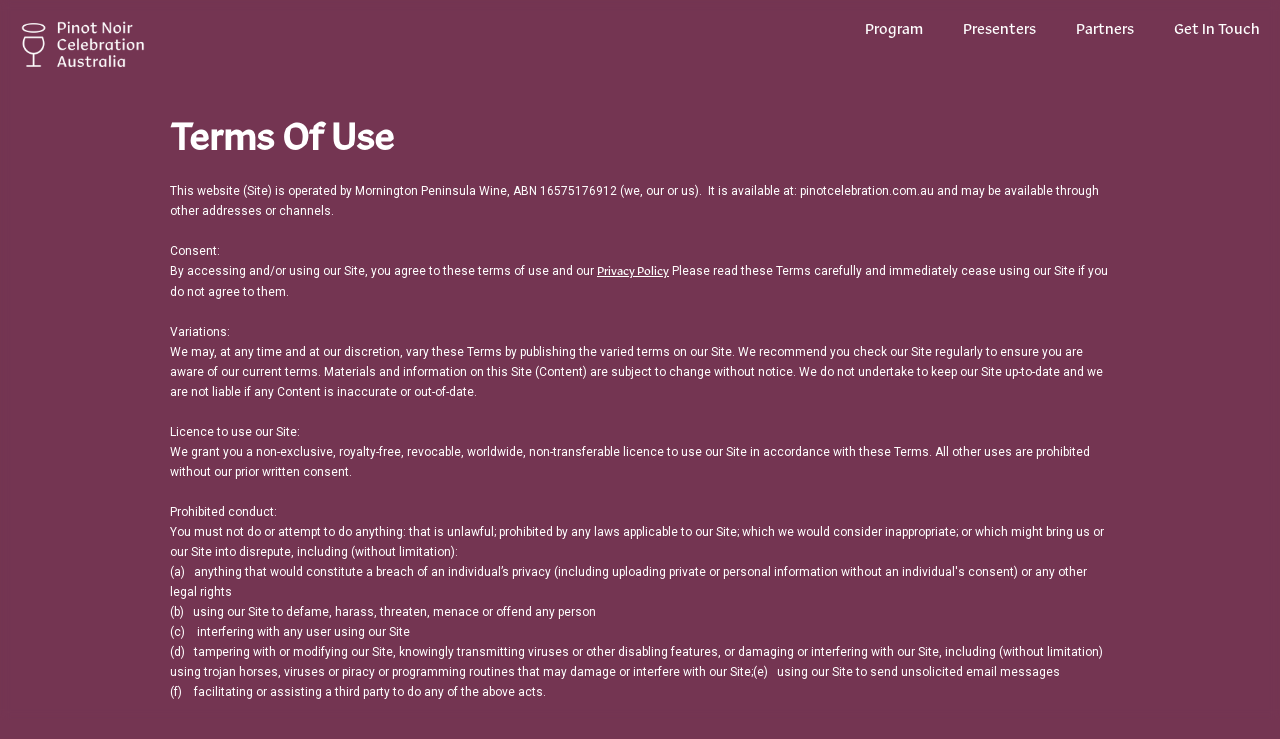

--- FILE ---
content_type: text/html
request_url: https://www.pinotcelebration.com.au/terms-of-use
body_size: 7214
content:
<!DOCTYPE html><!-- This site was created in Webflow. https://webflow.com --><!-- Last Published: Mon Feb 19 2024 05:06:49 GMT+0000 (Coordinated Universal Time) --><html data-wf-domain="www.pinotcelebration.com.au" data-wf-page="62cd5a89c8d5f760f156b71a" data-wf-site="62b16a37148029e674ed403f"><head><meta charset="utf-8"/><title>Terms of Use</title><meta content="Terms of Use" property="og:title"/><meta content="Terms of Use" property="twitter:title"/><meta content="width=device-width, initial-scale=1" name="viewport"/><meta content="Webflow" name="generator"/><link href="https://assets-global.website-files.com/62b16a37148029e674ed403f/css/pinotcelebration.webflow.0eeec51f4.css" rel="stylesheet" type="text/css"/><link href="https://fonts.googleapis.com" rel="preconnect"/><link href="https://fonts.gstatic.com" rel="preconnect" crossorigin="anonymous"/><script src="https://ajax.googleapis.com/ajax/libs/webfont/1.6.26/webfont.js" type="text/javascript"></script><script type="text/javascript">WebFont.load({  google: {    families: ["Droid Sans:400,700","Varela Round:400","Roboto:regular"]  }});</script><script type="text/javascript">!function(o,c){var n=c.documentElement,t=" w-mod-";n.className+=t+"js",("ontouchstart"in o||o.DocumentTouch&&c instanceof DocumentTouch)&&(n.className+=t+"touch")}(window,document);</script><link href="https://cdn.prod.website-files.com/62b16a37148029e674ed403f/63084ff4ee455f173e940ecc_Icon.png" rel="shortcut icon" type="image/x-icon"/><link href="https://cdn.prod.website-files.com/img/webclip.png" rel="apple-touch-icon"/><script async="" src="https://www.googletagmanager.com/gtag/js?id=G-5VZVQ89ZNT"></script><script type="text/javascript">window.dataLayer = window.dataLayer || [];function gtag(){dataLayer.push(arguments);}gtag('js', new Date());gtag('config', 'G-5VZVQ89ZNT', {'anonymize_ip': false});</script><script src="https://www.google.com/recaptcha/api.js" type="text/javascript"></script><script type="text/javascript">!function(f,b,e,v,n,t,s){if(f.fbq)return;n=f.fbq=function(){n.callMethod?n.callMethod.apply(n,arguments):n.queue.push(arguments)};if(!f._fbq)f._fbq=n;n.push=n;n.loaded=!0;n.version='2.0';n.agent='plwebflow';n.queue=[];t=b.createElement(e);t.async=!0;t.src=v;s=b.getElementsByTagName(e)[0];s.parentNode.insertBefore(t,s)}(window,document,'script','https://connect.facebook.net/en_US/fbevents.js');fbq('init', '621950342716787');fbq('track', 'PageView');</script><script type="text/javascript">
        var _ss = _ss || [];
    _ss.push(['_setDomain', 'https://koi-3QNP5PUHRK.marketingautomation.services/net']);
    _ss.push(['_setAccount', 'KOI-4M99663VZ6']);
    _ss.push(['_trackPageView']);
    window._pa = window._pa || {};
    // _pa.orderId = "myOrderId"; // OPTIONAL: attach unique conversion identifier to conversions
    // _pa.revenue = "19.99"; // OPTIONAL: attach dynamic purchase values to conversions
    // _pa.productId = "myProductId"; // OPTIONAL: Include product ID for use with dynamic ads
(function() {
    var ss = document.createElement('script');
    ss.type = 'text/javascript'; ss.async = true;
    ss.src = ('https:' == document.location.protocol ? 'https://' : 'http://') + 'koi-3QNP5PUHRK.marketingautomation.services/client/ss.js?ver=2.4.0';
    var scr = document.getElementsByTagName('script')[0];
    scr.parentNode.insertBefore(ss, scr);
})();
</script><script type="text/javascript">window.__WEBFLOW_CURRENCY_SETTINGS = {"currencyCode":"AUD","symbol":"$","decimal":".","fractionDigits":2,"group":",","template":"{{wf {\"path\":\"symbol\",\"type\":\"PlainText\"} }} {{wf {\"path\":\"amount\",\"type\":\"CommercePrice\"} }} {{wf {\"path\":\"currencyCode\",\"type\":\"PlainText\"} }}","hideDecimalForWholeNumbers":false};</script></head><body class="body-10"><div><div data-animation="over-right" data-collapse="medium" data-duration="400" data-easing="ease" data-easing2="ease" data-doc-height="1" role="banner" class="navbar-6 w-nav"><div class="container-8 w-container"><a href="/" class="w-nav-brand"><img src="https://cdn.prod.website-files.com/62b16a37148029e674ed403f/62b16b74f88b6454de7ee589_MPW_Pinot_Celeb_Aus_Brand_Ideogram_Logotype_Mono_0K.png" loading="eager" width="175" sizes="175px" alt="" srcset="https://assets-global.website-files.com/62b16a37148029e674ed403f/62b16b74f88b6454de7ee589_MPW_Pinot_Celeb_Aus_Brand_Ideogram_Logotype_Mono_0K-p-500.png 500w, https://assets-global.website-files.com/62b16a37148029e674ed403f/62b16b74f88b6454de7ee589_MPW_Pinot_Celeb_Aus_Brand_Ideogram_Logotype_Mono_0K-p-800.png 800w, https://assets-global.website-files.com/62b16a37148029e674ed403f/62b16b74f88b6454de7ee589_MPW_Pinot_Celeb_Aus_Brand_Ideogram_Logotype_Mono_0K-p-1080.png 1080w, https://assets-global.website-files.com/62b16a37148029e674ed403f/62b16b74f88b6454de7ee589_MPW_Pinot_Celeb_Aus_Brand_Ideogram_Logotype_Mono_0K.png 1275w" class="image-37"/></a><nav role="navigation" class="nav-menu-4 w-nav-menu"><a href="/program" class="presenter-link w-nav-link">Program</a><a href="/presenters" class="presenter-link w-nav-link">Presenters</a><a href="/partners" class="nav-link-11 w-nav-link">Partners</a><a href="/get-in-touch" class="nav-link-7 w-nav-link">Get In Touch</a></nav><div class="menu-button-3 w-nav-button"><div class="icon-3 w-icon-nav-menu"></div></div></div></div></div><div><div class="container-32 w-container"><h1 class="heading-17">Terms Of Use</h1><p class="paragraph-34">This website (Site) is operated by Mornington Peninsula Wine, ABN 16575176912 (we, our or us).  It is available at: pinotcelebration.com.au and may be available through other addresses or channels.<br/><br/>Consent: <br/>By accessing and/or using our Site, you agree to these terms of use and our <a href="/privacy-policy" class="link-5">Privacy Policy</a> Please read these Terms carefully and immediately cease using our Site if you do not agree to them. <br/><br/>Variations: <br/>We may, at any time and at our discretion, vary these Terms by publishing the varied terms on our Site. We recommend you check our Site regularly to ensure you are aware of our current terms. Materials and information on this Site (Content) are subject to change without notice. We do not undertake to keep our Site up-to-date and we are not liable if any Content is inaccurate or out-of-date.<br/><br/>Licence to use our Site: <br/>We grant you a non-exclusive, royalty-free, revocable, worldwide, non-transferable licence to use our Site in accordance with these Terms. All other uses are prohibited without our prior written consent.<br/><br/>Prohibited conduct: <br/>You must not do or attempt to do anything: that is unlawful; prohibited by any laws applicable to our Site; which we would consider inappropriate; or which might bring us or our Site into disrepute, including (without limitation):<br/>(a)   anything that would constitute a breach of an individual’s privacy (including uploading private or personal information without an individual&#x27;s consent) or any other legal rights<br/>(b)   using our Site to defame, harass, threaten, menace or offend any person<br/>(c)    interfering with any user using our Site<br/>(d)   tampering with or modifying our Site, knowingly transmitting viruses or other disabling features, or damaging or interfering with our Site, including (without limitation) using trojan horses, viruses or piracy or programming routines that may damage or interfere with our Site;(e)   using our Site to send unsolicited email messages<br/>(f)    facilitating or assisting a third party to do any of the above acts.<br/><br/>Exclusion of competitors: <br/>You are prohibited from using our Site, including the Content, in any way that competes with our business. <br/><br/>Information: <br/>The Content is not comprehensive and is for general information purposes only.  It does not take into account your specific needs, objectives or circumstances, and it is not advice. While we use reasonable attempts to ensure the accuracy and completeness of the Content, we make no representation or warranty in relation to it, to the maximum extent permitted by law. <br/><br/>Intellectual Property rights: <br/>Unless otherwise indicated, we own or licence all rights, title and interest (including intellectual property rights) in our Site and all of the Content. Your use of our Site and your use of and access to any Content does not grant or transfer to you any rights, title or interest in relation to our Site or the Content. You must not: <br/>(a)        copy or use, in whole or in part, any Content<br/>(b)        reproduce, retransmit, distribute, disseminate, sell, publish, broadcast or circulate any Content to any third party<br/>(c)         breach any intellectual property rights connected with our Site or the Content, including (without limitation) altering or modifying any of the Content, causing any of the Content to be framed or embedded in another website or platform, or creating derivative works from the Content.<br/><br/>User Content: <br/>You may be permitted to post, upload, publish, submit or transmit relevant information and content (User Content) on our Site.  By making available any User Content on or through our Site, you grant to us a worldwide, irrevocable, perpetual, non-exclusive, transferable, royalty-free licence to use the User Content, with the right to use, view, copy, adapt, modify, distribute, license, sell, transfer, communicate, publicly display, publicly perform, transmit, stream, broadcast, access, or otherwise exploit such User Content on, through or by means of our Site.You agree that you are solely responsible for all User Content that you make available on or through our Site.  <br/>You represent and warrant that: <br/>(a)        you are either the sole and exclusive owner of all User Content or you have all rights, licences, consents and releases that are necessary to grant to us the rights in such User Content (as contemplated by these Terms); and<br/>(b)        neither the User Content nor the posting, uploading, publication, submission or transmission of the User Content or our use of the User Content on, through or by means of our Site will infringe, misappropriate or violate a third party’s intellectual property rights, or rights of publicity or privacy, or result in the violation of any applicable law or regulation.We do not endorse or approve, and are not responsible for, any User Content. We may, at any time (at our sole discretion), remove any User Content.<br/><br/>Third party sites: <br/>Our Site may contain links to websites operated by third parties. Unless expressly stated otherwise, we do not control, endorse or approve, and are not responsible for, the content on those websites.  You should make your own investigations with respect to the suitability of those websites.  <br/><br/>Discontinuance: <br/>We may, at any time and without notice to you, discontinue our Site, in whole or in part.  We may also exclude any person from using our Site, at any time and at our sole discretion. We are not responsible for any Liability you may suffer arising from or in connection with any such discontinuance or exclusion.<br/><br/>Warranties and disclaimers: <br/>To the maximum extent permitted by law, we make no representations or warranties about our Site or the Content, including (without limitation) that:<br/>(a)   they are complete, accurate, reliable, up-to-date and suitable for any particular purpose <br/>(b)   access will be uninterrupted, error-free or free from viruses<br/>(c)    our Site will be secure.You read, use and act on our Site and the Content at your own risk.<br/><br/>Limitation of liability: <br/>To the maximum extent permitted by law, we are not responsible for any loss, damage or expense, howsoever arising, whether direct or indirect and/or whether present, unascertained, future or contingent (Liability) suffered by you or any third party, arising from or in connection with your use of our Site and/or the Content and/or any inaccessibility of, interruption to or outage of our Site and/or any loss or corruption of data and/or the fact that the Content is incorrect, incomplete or out-of-date. <br/><br/>Indemnity: <br/>To the maximum extent permitted by law, you must indemnify us, and hold us harmless, against any Liability suffered or incurred by us arising from or in connection with your use of our Site or any breach of these Terms or any applicable laws by you. This indemnity is a continuing obligation, independent from the other obligations under these Terms, and continues after these Terms end.  It is not necessary for us to suffer or incur any Liability before enforcing a right of indemnity under these Terms.           <br/><br/>Termination: <br/>These Terms are effective until terminated by us, which we may do at any time and without notice to you.  In the event of termination, all restrictions imposed on you by these Terms and limitations of liability set out in these Terms will survive.<br/><br/>Disputes: <br/>In the event of any dispute arising from, or in connection with, these Terms (Dispute), the party claiming there is a Dispute must give written notice to the other party setting out the details of the Dispute and proposing a resolution. Within 7 days after receiving the notice, the parties must, by their senior executives or senior managers (who have the authority to reach a resolution on behalf of the party), meet at least once to attempt to resolve the Dispute or agree on the method of resolving the Dispute by other means, in good faith.  All aspects of every such conference, except the fact of the occurrence of the conference, will be privileged. If the parties do not resolve the Dispute, or (if the Dispute is not resolved) agree on an alternate method to resolve the Dispute, within 21 days after receipt of the notice, the Dispute may be referred by either party (by notice in writing to the other party) to litigation.<br/><br/>Severance: <br/>If a provision of these Terms is held to be void, invalid, illegal or unenforceable, that provision must be read down as narrowly as necessary to allow it to be valid or enforceable. If it is not possible to read down a provision (in whole or in part), that provision (or that part of that provision) is severed from these Terms without affecting the validity or enforceability of the remainder of that provision or the other provisions in these Terms.<br/><br/>Jurisdiction: <br/>Your use of our Site and these Terms are governed by the laws of Victoria, Australia. You irrevocably and unconditionally submit to the exclusive jurisdiction of the courts operating in Victoria and any courts entitled to hear appeals from those courts and waive any right to object to proceedings being brought in those courts. Our Site may be accessed throughout Australia and overseas.  We make no representation that our Site complies with the laws (including intellectual property laws) of any country outside Australia.  If you access our Site from outside Australia, you do so at your own risk and are responsible for complying with the laws of the jurisdiction where you access our Site.<br/><br/>For any questions and notices, please contact us at:<br/>Mornington Peninsula Wine, ABN 16575176912 <br/><br/>Email: admin@mpva.com.au<br/><br/>Last update: 19 August 2022<a href="https://legalvision.com.au/">LegalVision.com.au</a></p></div></div><section class="footer-light"><div class="container"><div class="footer-wrapper-two"><a href="#" class="footer-brand w-inline-block"><img src="https://cdn.prod.website-files.com/62b16a37148029e674ed403f/62b16b74f88b6454de7ee589_MPW_Pinot_Celeb_Aus_Brand_Ideogram_Logotype_Mono_0K.png" loading="lazy" width="178" sizes="178px" alt="" srcset="https://assets-global.website-files.com/62b16a37148029e674ed403f/62b16b74f88b6454de7ee589_MPW_Pinot_Celeb_Aus_Brand_Ideogram_Logotype_Mono_0K-p-500.png 500w, https://assets-global.website-files.com/62b16a37148029e674ed403f/62b16b74f88b6454de7ee589_MPW_Pinot_Celeb_Aus_Brand_Ideogram_Logotype_Mono_0K-p-800.png 800w, https://assets-global.website-files.com/62b16a37148029e674ed403f/62b16b74f88b6454de7ee589_MPW_Pinot_Celeb_Aus_Brand_Ideogram_Logotype_Mono_0K-p-1080.png 1080w, https://assets-global.website-files.com/62b16a37148029e674ed403f/62b16b74f88b6454de7ee589_MPW_Pinot_Celeb_Aus_Brand_Ideogram_Logotype_Mono_0K.png 1275w"/></a><div class="footer-block-two"><a href="/program" class="footer-link-two">Program</a><a href="/presenters" class="footer-link-two">Presenters</a><a href="/partners" class="footer-link-two">Partners</a></div><div class="footer-block-two"><a href="/get-in-touch" class="footer-link-two">Get In Touch</a><a href="/privacy-policy" class="footer-link-two">Privacy Policy</a><a href="/terms-of-use" aria-current="page" class="footer-link-two w--current">Terms of Use</a></div></div><div class="footer-divider-two"></div><div class="footer-bottom"><div class="footer-copyright">© 2022 Mornington Peninsula Wine. All rights reserved</div><div class="social-block-one"><a href="https://www.facebook.com/pinotcelebrationaustralia" target="_blank" class="footer-social-link w-inline-block"><img src="https://cdn.prod.website-files.com/62b16a37148029e674ed403f/62c2bb8a206fc21afb8f47a0_734399_facebook_media_online_social_icon.png" loading="eager" width="30" height="30" alt="" srcset="https://assets-global.website-files.com/62b16a37148029e674ed403f/62c2bb8a206fc21afb8f47a0_734399_facebook_media_online_social_icon-p-500.png 500w, https://assets-global.website-files.com/62b16a37148029e674ed403f/62c2bb8a206fc21afb8f47a0_734399_facebook_media_online_social_icon-p-800.png 800w, https://assets-global.website-files.com/62b16a37148029e674ed403f/62c2bb8a206fc21afb8f47a0_734399_facebook_media_online_social_icon-p-1080.png 1080w, https://assets-global.website-files.com/62b16a37148029e674ed403f/62c2bb8a206fc21afb8f47a0_734399_facebook_media_online_social_icon-p-1600.png 1600w, https://assets-global.website-files.com/62b16a37148029e674ed403f/62c2bb8a206fc21afb8f47a0_734399_facebook_media_online_social_icon-p-2000.png 2000w, https://assets-global.website-files.com/62b16a37148029e674ed403f/62c2bb8a206fc21afb8f47a0_734399_facebook_media_online_social_icon-p-2600.png 2600w, https://assets-global.website-files.com/62b16a37148029e674ed403f/62c2bb8a206fc21afb8f47a0_734399_facebook_media_online_social_icon-p-3200.png 3200w, https://assets-global.website-files.com/62b16a37148029e674ed403f/62c2bb8a206fc21afb8f47a0_734399_facebook_media_online_social_icon.png 4096w" sizes="30px" class="facebook-icon"/></a><a href="https://www.instagram.com/pinotcelebrationaustralia/" target="_blank" class="footer-social-link w-inline-block"><img src="https://cdn.prod.website-files.com/62b16a37148029e674ed403f/62c2b9b6b44ea9c54493d24d_734394_instagram_media_online_social_icon.png" loading="lazy" width="30" height="30" alt="" srcset="https://assets-global.website-files.com/62b16a37148029e674ed403f/62c2b9b6b44ea9c54493d24d_734394_instagram_media_online_social_icon-p-500.png 500w, https://assets-global.website-files.com/62b16a37148029e674ed403f/62c2b9b6b44ea9c54493d24d_734394_instagram_media_online_social_icon-p-800.png 800w, https://assets-global.website-files.com/62b16a37148029e674ed403f/62c2b9b6b44ea9c54493d24d_734394_instagram_media_online_social_icon-p-1080.png 1080w, https://assets-global.website-files.com/62b16a37148029e674ed403f/62c2b9b6b44ea9c54493d24d_734394_instagram_media_online_social_icon-p-1600.png 1600w, https://assets-global.website-files.com/62b16a37148029e674ed403f/62c2b9b6b44ea9c54493d24d_734394_instagram_media_online_social_icon-p-2000.png 2000w, https://assets-global.website-files.com/62b16a37148029e674ed403f/62c2b9b6b44ea9c54493d24d_734394_instagram_media_online_social_icon-p-2600.png 2600w, https://assets-global.website-files.com/62b16a37148029e674ed403f/62c2b9b6b44ea9c54493d24d_734394_instagram_media_online_social_icon-p-3200.png 3200w, https://assets-global.website-files.com/62b16a37148029e674ed403f/62c2b9b6b44ea9c54493d24d_734394_instagram_media_online_social_icon.png 4096w" sizes="30px"/></a><a href="https://twitter.com/pinotcelebau" target="_blank" class="footer-social-link w-inline-block"><img src="https://cdn.prod.website-files.com/62b16a37148029e674ed403f/62c2b88243037156ab2710bc_734377_media_online_social_twitter_icon.png" loading="lazy" width="30" height="30" alt="" srcset="https://assets-global.website-files.com/62b16a37148029e674ed403f/62c2b88243037156ab2710bc_734377_media_online_social_twitter_icon-p-500.png 500w, https://assets-global.website-files.com/62b16a37148029e674ed403f/62c2b88243037156ab2710bc_734377_media_online_social_twitter_icon-p-800.png 800w, https://assets-global.website-files.com/62b16a37148029e674ed403f/62c2b88243037156ab2710bc_734377_media_online_social_twitter_icon-p-1080.png 1080w, https://assets-global.website-files.com/62b16a37148029e674ed403f/62c2b88243037156ab2710bc_734377_media_online_social_twitter_icon-p-1600.png 1600w, https://assets-global.website-files.com/62b16a37148029e674ed403f/62c2b88243037156ab2710bc_734377_media_online_social_twitter_icon-p-2000.png 2000w, https://assets-global.website-files.com/62b16a37148029e674ed403f/62c2b88243037156ab2710bc_734377_media_online_social_twitter_icon-p-2600.png 2600w, https://assets-global.website-files.com/62b16a37148029e674ed403f/62c2b88243037156ab2710bc_734377_media_online_social_twitter_icon-p-3200.png 3200w, https://assets-global.website-files.com/62b16a37148029e674ed403f/62c2b88243037156ab2710bc_734377_media_online_social_twitter_icon.png 4096w" sizes="30px"/></a><a href="https://www.linkedin.com/company/pinot-noir-celebration-australia/?viewAsMember=true" target="_blank" class="footer-social-link w-inline-block"><img src="https://cdn.prod.website-files.com/62b16a37148029e674ed403f/62c2b87e7dace222fb3e6d42_734383_in_linked_media_online_social_icon.png" loading="lazy" width="30" height="30" alt="" srcset="https://assets-global.website-files.com/62b16a37148029e674ed403f/62c2b87e7dace222fb3e6d42_734383_in_linked_media_online_social_icon-p-500.png 500w, https://assets-global.website-files.com/62b16a37148029e674ed403f/62c2b87e7dace222fb3e6d42_734383_in_linked_media_online_social_icon-p-800.png 800w, https://assets-global.website-files.com/62b16a37148029e674ed403f/62c2b87e7dace222fb3e6d42_734383_in_linked_media_online_social_icon-p-1080.png 1080w, https://assets-global.website-files.com/62b16a37148029e674ed403f/62c2b87e7dace222fb3e6d42_734383_in_linked_media_online_social_icon-p-1600.png 1600w, https://assets-global.website-files.com/62b16a37148029e674ed403f/62c2b87e7dace222fb3e6d42_734383_in_linked_media_online_social_icon-p-2000.png 2000w, https://assets-global.website-files.com/62b16a37148029e674ed403f/62c2b87e7dace222fb3e6d42_734383_in_linked_media_online_social_icon-p-2600.png 2600w, https://assets-global.website-files.com/62b16a37148029e674ed403f/62c2b87e7dace222fb3e6d42_734383_in_linked_media_online_social_icon-p-3200.png 3200w, https://assets-global.website-files.com/62b16a37148029e674ed403f/62c2b87e7dace222fb3e6d42_734383_in_linked_media_online_social_icon.png 4096w" sizes="30px"/></a><a href="https://youtu.be/GyyxoLAQ2r0" target="_blank" class="footer-social-link w-inline-block"><img src="https://cdn.prod.website-files.com/62b16a37148029e674ed403f/62cb8b0406078f0f72b25e67_youtube%20circle%20white.png" loading="lazy" width="30" height="30" alt="" srcset="https://assets-global.website-files.com/62b16a37148029e674ed403f/62cb8b0406078f0f72b25e67_youtube%20circle%20white-p-500.png 500w, https://assets-global.website-files.com/62b16a37148029e674ed403f/62cb8b0406078f0f72b25e67_youtube%20circle%20white-p-800.png 800w, https://assets-global.website-files.com/62b16a37148029e674ed403f/62cb8b0406078f0f72b25e67_youtube%20circle%20white.png 1080w" sizes="30px"/></a></div></div></div></section><script src="https://d3e54v103j8qbb.cloudfront.net/js/jquery-3.5.1.min.dc5e7f18c8.js?site=62b16a37148029e674ed403f" type="text/javascript" integrity="sha256-9/aliU8dGd2tb6OSsuzixeV4y/faTqgFtohetphbbj0=" crossorigin="anonymous"></script><script src="https://assets-global.website-files.com/62b16a37148029e674ed403f/js/webflow.f2fdb9160.js" type="text/javascript"></script></body></html>

--- FILE ---
content_type: text/css
request_url: https://assets-global.website-files.com/62b16a37148029e674ed403f/css/pinotcelebration.webflow.0eeec51f4.css
body_size: 30046
content:
html {
  -ms-text-size-adjust: 100%;
  -webkit-text-size-adjust: 100%;
  font-family: sans-serif;
}

body {
  margin: 0;
}

article, aside, details, figcaption, figure, footer, header, hgroup, main, menu, nav, section, summary {
  display: block;
}

audio, canvas, progress, video {
  vertical-align: baseline;
  display: inline-block;
}

audio:not([controls]) {
  height: 0;
  display: none;
}

[hidden], template {
  display: none;
}

a {
  background-color: rgba(0, 0, 0, 0);
}

a:active, a:hover {
  outline: 0;
}

abbr[title] {
  border-bottom: 1px dotted;
}

b, strong {
  font-weight: bold;
}

dfn {
  font-style: italic;
}

h1 {
  margin: .67em 0;
  font-size: 2em;
}

mark {
  color: #000;
  background: #ff0;
}

small {
  font-size: 80%;
}

sub, sup {
  vertical-align: baseline;
  font-size: 75%;
  line-height: 0;
  position: relative;
}

sup {
  top: -.5em;
}

sub {
  bottom: -.25em;
}

img {
  border: 0;
}

svg:not(:root) {
  overflow: hidden;
}

figure {
  margin: 1em 40px;
}

hr {
  box-sizing: content-box;
  height: 0;
}

pre {
  overflow: auto;
}

code, kbd, pre, samp {
  font-family: monospace;
  font-size: 1em;
}

button, input, optgroup, select, textarea {
  color: inherit;
  font: inherit;
  margin: 0;
}

button {
  overflow: visible;
}

button, select {
  text-transform: none;
}

button, html input[type="button"], input[type="reset"] {
  -webkit-appearance: button;
  cursor: pointer;
}

button[disabled], html input[disabled] {
  cursor: default;
}

button::-moz-focus-inner, input::-moz-focus-inner {
  border: 0;
  padding: 0;
}

input {
  line-height: normal;
}

input[type="checkbox"], input[type="radio"] {
  box-sizing: border-box;
  padding: 0;
}

input[type="number"]::-webkit-inner-spin-button, input[type="number"]::-webkit-outer-spin-button {
  height: auto;
}

input[type="search"] {
  -webkit-appearance: none;
}

input[type="search"]::-webkit-search-cancel-button, input[type="search"]::-webkit-search-decoration {
  -webkit-appearance: none;
}

fieldset {
  border: 1px solid silver;
  margin: 0 2px;
  padding: .35em .625em .75em;
}

legend {
  border: 0;
  padding: 0;
}

textarea {
  overflow: auto;
}

optgroup {
  font-weight: bold;
}

table {
  border-collapse: collapse;
  border-spacing: 0;
}

td, th {
  padding: 0;
}

@font-face {
  font-family: webflow-icons;
  src: url("[data-uri]") format("truetype");
  font-weight: normal;
  font-style: normal;
}

[class^="w-icon-"], [class*=" w-icon-"] {
  speak: none;
  font-variant: normal;
  text-transform: none;
  -webkit-font-smoothing: antialiased;
  -moz-osx-font-smoothing: grayscale;
  font-style: normal;
  font-weight: normal;
  line-height: 1;
  font-family: webflow-icons !important;
}

.w-icon-slider-right:before {
  content: "";
}

.w-icon-slider-left:before {
  content: "";
}

.w-icon-nav-menu:before {
  content: "";
}

.w-icon-arrow-down:before, .w-icon-dropdown-toggle:before {
  content: "";
}

.w-icon-file-upload-remove:before {
  content: "";
}

.w-icon-file-upload-icon:before {
  content: "";
}

* {
  box-sizing: border-box;
}

html {
  height: 100%;
}

body {
  min-height: 100%;
  color: #333;
  background-color: #fff;
  margin: 0;
  font-family: Arial, sans-serif;
  font-size: 14px;
  line-height: 20px;
}

img {
  max-width: 100%;
  vertical-align: middle;
  display: inline-block;
}

html.w-mod-touch * {
  background-attachment: scroll !important;
}

.w-block {
  display: block;
}

.w-inline-block {
  max-width: 100%;
  display: inline-block;
}

.w-clearfix:before, .w-clearfix:after {
  content: " ";
  grid-area: 1 / 1 / 2 / 2;
  display: table;
}

.w-clearfix:after {
  clear: both;
}

.w-hidden {
  display: none;
}

.w-button {
  color: #fff;
  line-height: inherit;
  cursor: pointer;
  background-color: #3898ec;
  border: 0;
  border-radius: 0;
  padding: 9px 15px;
  text-decoration: none;
  display: inline-block;
}

input.w-button {
  -webkit-appearance: button;
}

html[data-w-dynpage] [data-w-cloak] {
  color: rgba(0, 0, 0, 0) !important;
}

.w-code-block {
  margin: unset;
}

pre.w-code-block code {
  all: inherit;
}

.w-webflow-badge, .w-webflow-badge * {
  z-index: auto;
  visibility: visible;
  box-sizing: border-box;
  width: auto;
  height: auto;
  max-height: none;
  max-width: none;
  min-height: 0;
  min-width: 0;
  float: none;
  clear: none;
  box-shadow: none;
  opacity: 1;
  direction: ltr;
  font-family: inherit;
  font-weight: inherit;
  color: inherit;
  font-size: inherit;
  line-height: inherit;
  font-style: inherit;
  font-variant: inherit;
  text-align: inherit;
  letter-spacing: inherit;
  -webkit-text-decoration: inherit;
  text-decoration: inherit;
  text-indent: 0;
  text-transform: inherit;
  text-shadow: none;
  font-smoothing: auto;
  vertical-align: baseline;
  cursor: inherit;
  white-space: inherit;
  word-break: normal;
  word-spacing: normal;
  word-wrap: normal;
  background: none;
  border: 0 rgba(0, 0, 0, 0);
  border-radius: 0;
  margin: 0;
  padding: 0;
  list-style-type: disc;
  transition: none;
  display: block;
  position: static;
  top: auto;
  bottom: auto;
  left: auto;
  right: auto;
  overflow: visible;
  transform: none;
}

.w-webflow-badge {
  white-space: nowrap;
  cursor: pointer;
  box-shadow: 0 0 0 1px rgba(0, 0, 0, .1), 0 1px 3px rgba(0, 0, 0, .1);
  visibility: visible !important;
  z-index: 2147483647 !important;
  color: #aaadb0 !important;
  opacity: 1 !important;
  width: auto !important;
  height: auto !important;
  background-color: #fff !important;
  border-radius: 3px !important;
  margin: 0 !important;
  padding: 6px !important;
  font-size: 12px !important;
  line-height: 14px !important;
  text-decoration: none !important;
  display: inline-block !important;
  position: fixed !important;
  top: auto !important;
  bottom: 12px !important;
  left: auto !important;
  right: 12px !important;
  overflow: visible !important;
  transform: none !important;
}

.w-webflow-badge > img {
  visibility: visible !important;
  opacity: 1 !important;
  vertical-align: middle !important;
  display: inline-block !important;
}

h1, h2, h3, h4, h5, h6 {
  margin-bottom: 10px;
  font-weight: bold;
}

h1 {
  margin-top: 20px;
  font-size: 38px;
  line-height: 44px;
}

h2 {
  margin-top: 20px;
  font-size: 32px;
  line-height: 36px;
}

h3 {
  margin-top: 20px;
  font-size: 24px;
  line-height: 30px;
}

h4 {
  margin-top: 10px;
  font-size: 18px;
  line-height: 24px;
}

h5 {
  margin-top: 10px;
  font-size: 14px;
  line-height: 20px;
}

h6 {
  margin-top: 10px;
  font-size: 12px;
  line-height: 18px;
}

p {
  margin-top: 0;
  margin-bottom: 10px;
}

blockquote {
  border-left: 5px solid #e2e2e2;
  margin: 0 0 10px;
  padding: 10px 20px;
  font-size: 18px;
  line-height: 22px;
}

figure {
  margin: 0 0 10px;
}

figcaption {
  text-align: center;
  margin-top: 5px;
}

ul, ol {
  margin-top: 0;
  margin-bottom: 10px;
  padding-left: 40px;
}

.w-list-unstyled {
  padding-left: 0;
  list-style: none;
}

.w-embed:before, .w-embed:after {
  content: " ";
  grid-area: 1 / 1 / 2 / 2;
  display: table;
}

.w-embed:after {
  clear: both;
}

.w-video {
  width: 100%;
  padding: 0;
  position: relative;
}

.w-video iframe, .w-video object, .w-video embed {
  width: 100%;
  height: 100%;
  border: none;
  position: absolute;
  top: 0;
  left: 0;
}

fieldset {
  border: 0;
  margin: 0;
  padding: 0;
}

button, [type="button"], [type="reset"] {
  cursor: pointer;
  -webkit-appearance: button;
  border: 0;
}

.w-form {
  margin: 0 0 15px;
}

.w-form-done {
  text-align: center;
  background-color: #ddd;
  padding: 20px;
  display: none;
}

.w-form-fail {
  background-color: #ffdede;
  margin-top: 10px;
  padding: 10px;
  display: none;
}

label {
  margin-bottom: 5px;
  font-weight: bold;
  display: block;
}

.w-input, .w-select {
  width: 100%;
  height: 38px;
  color: #333;
  vertical-align: middle;
  background-color: #fff;
  border: 1px solid #ccc;
  margin-bottom: 10px;
  padding: 8px 12px;
  font-size: 14px;
  line-height: 1.42857;
  display: block;
}

.w-input:-moz-placeholder, .w-select:-moz-placeholder {
  color: #999;
}

.w-input::-moz-placeholder, .w-select::-moz-placeholder {
  color: #999;
  opacity: 1;
}

.w-input::-webkit-input-placeholder, .w-select::-webkit-input-placeholder {
  color: #999;
}

.w-input:focus, .w-select:focus {
  border-color: #3898ec;
  outline: 0;
}

.w-input[disabled], .w-select[disabled], .w-input[readonly], .w-select[readonly], fieldset[disabled] .w-input, fieldset[disabled] .w-select {
  cursor: not-allowed;
}

.w-input[disabled]:not(.w-input-disabled), .w-select[disabled]:not(.w-input-disabled), .w-input[readonly], .w-select[readonly], fieldset[disabled]:not(.w-input-disabled) .w-input, fieldset[disabled]:not(.w-input-disabled) .w-select {
  background-color: #eee;
}

textarea.w-input, textarea.w-select {
  height: auto;
}

.w-select {
  background-color: #f3f3f3;
}

.w-select[multiple] {
  height: auto;
}

.w-form-label {
  cursor: pointer;
  margin-bottom: 0;
  font-weight: normal;
  display: inline-block;
}

.w-radio {
  margin-bottom: 5px;
  padding-left: 20px;
  display: block;
}

.w-radio:before, .w-radio:after {
  content: " ";
  grid-area: 1 / 1 / 2 / 2;
  display: table;
}

.w-radio:after {
  clear: both;
}

.w-radio-input {
  float: left;
  margin: 3px 0 0 -20px;
  line-height: normal;
}

.w-file-upload {
  margin-bottom: 10px;
  display: block;
}

.w-file-upload-input {
  width: .1px;
  height: .1px;
  opacity: 0;
  z-index: -100;
  position: absolute;
  overflow: hidden;
}

.w-file-upload-default, .w-file-upload-uploading, .w-file-upload-success {
  color: #333;
  display: inline-block;
}

.w-file-upload-error {
  margin-top: 10px;
  display: block;
}

.w-file-upload-default.w-hidden, .w-file-upload-uploading.w-hidden, .w-file-upload-error.w-hidden, .w-file-upload-success.w-hidden {
  display: none;
}

.w-file-upload-uploading-btn {
  cursor: pointer;
  background-color: #fafafa;
  border: 1px solid #ccc;
  margin: 0;
  padding: 8px 12px;
  font-size: 14px;
  font-weight: normal;
  display: flex;
}

.w-file-upload-file {
  background-color: #fafafa;
  border: 1px solid #ccc;
  flex-grow: 1;
  justify-content: space-between;
  margin: 0;
  padding: 8px 9px 8px 11px;
  display: flex;
}

.w-file-upload-file-name {
  font-size: 14px;
  font-weight: normal;
  display: block;
}

.w-file-remove-link {
  width: auto;
  height: auto;
  cursor: pointer;
  margin-top: 3px;
  margin-left: 10px;
  padding: 3px;
  display: block;
}

.w-icon-file-upload-remove {
  margin: auto;
  font-size: 10px;
}

.w-file-upload-error-msg {
  color: #ea384c;
  padding: 2px 0;
  display: inline-block;
}

.w-file-upload-info {
  padding: 0 12px;
  line-height: 38px;
  display: inline-block;
}

.w-file-upload-label {
  cursor: pointer;
  background-color: #fafafa;
  border: 1px solid #ccc;
  margin: 0;
  padding: 8px 12px;
  font-size: 14px;
  font-weight: normal;
  display: inline-block;
}

.w-icon-file-upload-icon, .w-icon-file-upload-uploading {
  width: 20px;
  margin-right: 8px;
  display: inline-block;
}

.w-icon-file-upload-uploading {
  height: 20px;
}

.w-container {
  max-width: 940px;
  margin-left: auto;
  margin-right: auto;
}

.w-container:before, .w-container:after {
  content: " ";
  grid-area: 1 / 1 / 2 / 2;
  display: table;
}

.w-container:after {
  clear: both;
}

.w-container .w-row {
  margin-left: -10px;
  margin-right: -10px;
}

.w-row:before, .w-row:after {
  content: " ";
  grid-area: 1 / 1 / 2 / 2;
  display: table;
}

.w-row:after {
  clear: both;
}

.w-row .w-row {
  margin-left: 0;
  margin-right: 0;
}

.w-col {
  float: left;
  width: 100%;
  min-height: 1px;
  padding-left: 10px;
  padding-right: 10px;
  position: relative;
}

.w-col .w-col {
  padding-left: 0;
  padding-right: 0;
}

.w-col-1 {
  width: 8.33333%;
}

.w-col-2 {
  width: 16.6667%;
}

.w-col-3 {
  width: 25%;
}

.w-col-4 {
  width: 33.3333%;
}

.w-col-5 {
  width: 41.6667%;
}

.w-col-6 {
  width: 50%;
}

.w-col-7 {
  width: 58.3333%;
}

.w-col-8 {
  width: 66.6667%;
}

.w-col-9 {
  width: 75%;
}

.w-col-10 {
  width: 83.3333%;
}

.w-col-11 {
  width: 91.6667%;
}

.w-col-12 {
  width: 100%;
}

.w-hidden-main {
  display: none !important;
}

@media screen and (max-width: 991px) {
  .w-container {
    max-width: 728px;
  }

  .w-hidden-main {
    display: inherit !important;
  }

  .w-hidden-medium {
    display: none !important;
  }

  .w-col-medium-1 {
    width: 8.33333%;
  }

  .w-col-medium-2 {
    width: 16.6667%;
  }

  .w-col-medium-3 {
    width: 25%;
  }

  .w-col-medium-4 {
    width: 33.3333%;
  }

  .w-col-medium-5 {
    width: 41.6667%;
  }

  .w-col-medium-6 {
    width: 50%;
  }

  .w-col-medium-7 {
    width: 58.3333%;
  }

  .w-col-medium-8 {
    width: 66.6667%;
  }

  .w-col-medium-9 {
    width: 75%;
  }

  .w-col-medium-10 {
    width: 83.3333%;
  }

  .w-col-medium-11 {
    width: 91.6667%;
  }

  .w-col-medium-12 {
    width: 100%;
  }

  .w-col-stack {
    width: 100%;
    left: auto;
    right: auto;
  }
}

@media screen and (max-width: 767px) {
  .w-hidden-main, .w-hidden-medium {
    display: inherit !important;
  }

  .w-hidden-small {
    display: none !important;
  }

  .w-row, .w-container .w-row {
    margin-left: 0;
    margin-right: 0;
  }

  .w-col {
    width: 100%;
    left: auto;
    right: auto;
  }

  .w-col-small-1 {
    width: 8.33333%;
  }

  .w-col-small-2 {
    width: 16.6667%;
  }

  .w-col-small-3 {
    width: 25%;
  }

  .w-col-small-4 {
    width: 33.3333%;
  }

  .w-col-small-5 {
    width: 41.6667%;
  }

  .w-col-small-6 {
    width: 50%;
  }

  .w-col-small-7 {
    width: 58.3333%;
  }

  .w-col-small-8 {
    width: 66.6667%;
  }

  .w-col-small-9 {
    width: 75%;
  }

  .w-col-small-10 {
    width: 83.3333%;
  }

  .w-col-small-11 {
    width: 91.6667%;
  }

  .w-col-small-12 {
    width: 100%;
  }
}

@media screen and (max-width: 479px) {
  .w-container {
    max-width: none;
  }

  .w-hidden-main, .w-hidden-medium, .w-hidden-small {
    display: inherit !important;
  }

  .w-hidden-tiny {
    display: none !important;
  }

  .w-col {
    width: 100%;
  }

  .w-col-tiny-1 {
    width: 8.33333%;
  }

  .w-col-tiny-2 {
    width: 16.6667%;
  }

  .w-col-tiny-3 {
    width: 25%;
  }

  .w-col-tiny-4 {
    width: 33.3333%;
  }

  .w-col-tiny-5 {
    width: 41.6667%;
  }

  .w-col-tiny-6 {
    width: 50%;
  }

  .w-col-tiny-7 {
    width: 58.3333%;
  }

  .w-col-tiny-8 {
    width: 66.6667%;
  }

  .w-col-tiny-9 {
    width: 75%;
  }

  .w-col-tiny-10 {
    width: 83.3333%;
  }

  .w-col-tiny-11 {
    width: 91.6667%;
  }

  .w-col-tiny-12 {
    width: 100%;
  }
}

.w-widget {
  position: relative;
}

.w-widget-map {
  width: 100%;
  height: 400px;
}

.w-widget-map label {
  width: auto;
  display: inline;
}

.w-widget-map img {
  max-width: inherit;
}

.w-widget-map .gm-style-iw {
  text-align: center;
}

.w-widget-map .gm-style-iw > button {
  display: none !important;
}

.w-widget-twitter {
  overflow: hidden;
}

.w-widget-twitter-count-shim {
  vertical-align: top;
  width: 28px;
  height: 20px;
  text-align: center;
  background: #fff;
  border: 1px solid #758696;
  border-radius: 3px;
  display: inline-block;
  position: relative;
}

.w-widget-twitter-count-shim * {
  pointer-events: none;
  -webkit-user-select: none;
  -ms-user-select: none;
  user-select: none;
}

.w-widget-twitter-count-shim .w-widget-twitter-count-inner {
  text-align: center;
  color: #999;
  font-family: serif;
  font-size: 15px;
  line-height: 12px;
  position: relative;
}

.w-widget-twitter-count-shim .w-widget-twitter-count-clear {
  display: block;
  position: relative;
}

.w-widget-twitter-count-shim.w--large {
  width: 36px;
  height: 28px;
}

.w-widget-twitter-count-shim.w--large .w-widget-twitter-count-inner {
  font-size: 18px;
  line-height: 18px;
}

.w-widget-twitter-count-shim:not(.w--vertical) {
  margin-left: 5px;
  margin-right: 8px;
}

.w-widget-twitter-count-shim:not(.w--vertical).w--large {
  margin-left: 6px;
}

.w-widget-twitter-count-shim:not(.w--vertical):before, .w-widget-twitter-count-shim:not(.w--vertical):after {
  content: " ";
  height: 0;
  width: 0;
  pointer-events: none;
  border: solid rgba(0, 0, 0, 0);
  position: absolute;
  top: 50%;
  left: 0;
}

.w-widget-twitter-count-shim:not(.w--vertical):before {
  border-width: 4px;
  border-color: rgba(117, 134, 150, 0) #5d6c7b rgba(117, 134, 150, 0) rgba(117, 134, 150, 0);
  margin-top: -4px;
  margin-left: -9px;
}

.w-widget-twitter-count-shim:not(.w--vertical).w--large:before {
  border-width: 5px;
  margin-top: -5px;
  margin-left: -10px;
}

.w-widget-twitter-count-shim:not(.w--vertical):after {
  border-width: 4px;
  border-color: rgba(255, 255, 255, 0) #fff rgba(255, 255, 255, 0) rgba(255, 255, 255, 0);
  margin-top: -4px;
  margin-left: -8px;
}

.w-widget-twitter-count-shim:not(.w--vertical).w--large:after {
  border-width: 5px;
  margin-top: -5px;
  margin-left: -9px;
}

.w-widget-twitter-count-shim.w--vertical {
  width: 61px;
  height: 33px;
  margin-bottom: 8px;
}

.w-widget-twitter-count-shim.w--vertical:before, .w-widget-twitter-count-shim.w--vertical:after {
  content: " ";
  height: 0;
  width: 0;
  pointer-events: none;
  border: solid rgba(0, 0, 0, 0);
  position: absolute;
  top: 100%;
  left: 50%;
}

.w-widget-twitter-count-shim.w--vertical:before {
  border-width: 5px;
  border-color: #5d6c7b rgba(117, 134, 150, 0) rgba(117, 134, 150, 0);
  margin-left: -5px;
}

.w-widget-twitter-count-shim.w--vertical:after {
  border-width: 4px;
  border-color: #fff rgba(255, 255, 255, 0) rgba(255, 255, 255, 0);
  margin-left: -4px;
}

.w-widget-twitter-count-shim.w--vertical .w-widget-twitter-count-inner {
  font-size: 18px;
  line-height: 22px;
}

.w-widget-twitter-count-shim.w--vertical.w--large {
  width: 76px;
}

.w-background-video {
  height: 500px;
  color: #fff;
  position: relative;
  overflow: hidden;
}

.w-background-video > video {
  width: 100%;
  height: 100%;
  object-fit: cover;
  z-index: -100;
  background-position: 50%;
  background-size: cover;
  margin: auto;
  position: absolute;
  top: -100%;
  bottom: -100%;
  left: -100%;
  right: -100%;
}

.w-background-video > video::-webkit-media-controls-start-playback-button {
  -webkit-appearance: none;
  display: none !important;
}

.w-background-video--control {
  background-color: rgba(0, 0, 0, 0);
  padding: 0;
  position: absolute;
  bottom: 1em;
  right: 1em;
}

.w-background-video--control > [hidden] {
  display: none !important;
}

.w-slider {
  height: 300px;
  text-align: center;
  clear: both;
  -webkit-tap-highlight-color: rgba(0, 0, 0, 0);
  tap-highlight-color: rgba(0, 0, 0, 0);
  background: #ddd;
  position: relative;
}

.w-slider-mask {
  z-index: 1;
  height: 100%;
  white-space: nowrap;
  display: block;
  position: relative;
  left: 0;
  right: 0;
  overflow: hidden;
}

.w-slide {
  vertical-align: top;
  width: 100%;
  height: 100%;
  white-space: normal;
  text-align: left;
  display: inline-block;
  position: relative;
}

.w-slider-nav {
  z-index: 2;
  height: 40px;
  text-align: center;
  -webkit-tap-highlight-color: rgba(0, 0, 0, 0);
  tap-highlight-color: rgba(0, 0, 0, 0);
  margin: auto;
  padding-top: 10px;
  position: absolute;
  top: auto;
  bottom: 0;
  left: 0;
  right: 0;
}

.w-slider-nav.w-round > div {
  border-radius: 100%;
}

.w-slider-nav.w-num > div {
  width: auto;
  height: auto;
  font-size: inherit;
  line-height: inherit;
  padding: .2em .5em;
}

.w-slider-nav.w-shadow > div {
  box-shadow: 0 0 3px rgba(51, 51, 51, .4);
}

.w-slider-nav-invert {
  color: #fff;
}

.w-slider-nav-invert > div {
  background-color: rgba(34, 34, 34, .4);
}

.w-slider-nav-invert > div.w-active {
  background-color: #222;
}

.w-slider-dot {
  width: 1em;
  height: 1em;
  cursor: pointer;
  background-color: rgba(255, 255, 255, .4);
  margin: 0 3px .5em;
  transition: background-color .1s, color .1s;
  display: inline-block;
  position: relative;
}

.w-slider-dot.w-active {
  background-color: #fff;
}

.w-slider-dot:focus {
  outline: none;
  box-shadow: 0 0 0 2px #fff;
}

.w-slider-dot:focus.w-active {
  box-shadow: none;
}

.w-slider-arrow-left, .w-slider-arrow-right {
  width: 80px;
  cursor: pointer;
  color: #fff;
  -webkit-tap-highlight-color: rgba(0, 0, 0, 0);
  tap-highlight-color: rgba(0, 0, 0, 0);
  -webkit-user-select: none;
  -ms-user-select: none;
  user-select: none;
  margin: auto;
  font-size: 40px;
  position: absolute;
  top: 0;
  bottom: 0;
  left: 0;
  right: 0;
  overflow: hidden;
}

.w-slider-arrow-left [class^="w-icon-"], .w-slider-arrow-right [class^="w-icon-"], .w-slider-arrow-left [class*=" w-icon-"], .w-slider-arrow-right [class*=" w-icon-"] {
  position: absolute;
}

.w-slider-arrow-left:focus, .w-slider-arrow-right:focus {
  outline: 0;
}

.w-slider-arrow-left {
  z-index: 3;
  right: auto;
}

.w-slider-arrow-right {
  z-index: 4;
  left: auto;
}

.w-icon-slider-left, .w-icon-slider-right {
  width: 1em;
  height: 1em;
  margin: auto;
  top: 0;
  bottom: 0;
  left: 0;
  right: 0;
}

.w-slider-aria-label {
  clip: rect(0 0 0 0);
  height: 1px;
  width: 1px;
  border: 0;
  margin: -1px;
  padding: 0;
  position: absolute;
  overflow: hidden;
}

.w-slider-force-show {
  display: block !important;
}

.w-dropdown {
  text-align: left;
  z-index: 900;
  margin-left: auto;
  margin-right: auto;
  display: inline-block;
  position: relative;
}

.w-dropdown-btn, .w-dropdown-toggle, .w-dropdown-link {
  vertical-align: top;
  color: #222;
  text-align: left;
  white-space: nowrap;
  margin-left: auto;
  margin-right: auto;
  padding: 20px;
  text-decoration: none;
  position: relative;
}

.w-dropdown-toggle {
  -webkit-user-select: none;
  -ms-user-select: none;
  user-select: none;
  cursor: pointer;
  padding-right: 40px;
  display: inline-block;
}

.w-dropdown-toggle:focus {
  outline: 0;
}

.w-icon-dropdown-toggle {
  width: 1em;
  height: 1em;
  margin: auto 20px auto auto;
  position: absolute;
  top: 0;
  bottom: 0;
  right: 0;
}

.w-dropdown-list {
  min-width: 100%;
  background: #ddd;
  display: none;
  position: absolute;
}

.w-dropdown-list.w--open {
  display: block;
}

.w-dropdown-link {
  color: #222;
  padding: 10px 20px;
  display: block;
}

.w-dropdown-link.w--current {
  color: #0082f3;
}

.w-dropdown-link:focus {
  outline: 0;
}

@media screen and (max-width: 767px) {
  .w-nav-brand {
    padding-left: 10px;
  }
}

.w-lightbox-backdrop {
  cursor: auto;
  letter-spacing: normal;
  text-indent: 0;
  text-shadow: none;
  text-transform: none;
  visibility: visible;
  white-space: normal;
  word-break: normal;
  word-spacing: normal;
  word-wrap: normal;
  color: #fff;
  text-align: center;
  z-index: 2000;
  opacity: 0;
  -webkit-user-select: none;
  -moz-user-select: none;
  -webkit-tap-highlight-color: transparent;
  background: rgba(0, 0, 0, .9);
  outline: 0;
  font-family: Helvetica Neue, Helvetica, Ubuntu, Segoe UI, Verdana, sans-serif;
  font-size: 17px;
  font-style: normal;
  font-weight: 300;
  line-height: 1.2;
  list-style: disc;
  position: fixed;
  top: 0;
  bottom: 0;
  left: 0;
  right: 0;
  -webkit-transform: translate(0);
}

.w-lightbox-backdrop, .w-lightbox-container {
  height: 100%;
  -webkit-overflow-scrolling: touch;
  overflow: auto;
}

.w-lightbox-content {
  height: 100vh;
  position: relative;
  overflow: hidden;
}

.w-lightbox-view {
  width: 100vw;
  height: 100vh;
  opacity: 0;
  position: absolute;
}

.w-lightbox-view:before {
  content: "";
  height: 100vh;
}

.w-lightbox-group, .w-lightbox-group .w-lightbox-view, .w-lightbox-group .w-lightbox-view:before {
  height: 86vh;
}

.w-lightbox-frame, .w-lightbox-view:before {
  vertical-align: middle;
  display: inline-block;
}

.w-lightbox-figure {
  margin: 0;
  position: relative;
}

.w-lightbox-group .w-lightbox-figure {
  cursor: pointer;
}

.w-lightbox-img {
  width: auto;
  height: auto;
  max-width: none;
}

.w-lightbox-image {
  float: none;
  max-width: 100vw;
  max-height: 100vh;
  display: block;
}

.w-lightbox-group .w-lightbox-image {
  max-height: 86vh;
}

.w-lightbox-caption {
  text-align: left;
  text-overflow: ellipsis;
  white-space: nowrap;
  background: rgba(0, 0, 0, .4);
  padding: .5em 1em;
  position: absolute;
  bottom: 0;
  left: 0;
  right: 0;
  overflow: hidden;
}

.w-lightbox-embed {
  width: 100%;
  height: 100%;
  position: absolute;
  top: 0;
  bottom: 0;
  left: 0;
  right: 0;
}

.w-lightbox-control {
  width: 4em;
  cursor: pointer;
  background-position: center;
  background-repeat: no-repeat;
  background-size: 24px;
  transition: all .3s;
  position: absolute;
  top: 0;
}

.w-lightbox-left {
  background-image: url("[data-uri]");
  display: none;
  bottom: 0;
  left: 0;
}

.w-lightbox-right {
  background-image: url("[data-uri]");
  display: none;
  bottom: 0;
  right: 0;
}

.w-lightbox-close {
  height: 2.6em;
  background-image: url("[data-uri]");
  background-size: 18px;
  right: 0;
}

.w-lightbox-strip {
  white-space: nowrap;
  padding: 0 1vh;
  line-height: 0;
  position: absolute;
  bottom: 0;
  left: 0;
  right: 0;
  overflow-x: auto;
  overflow-y: hidden;
}

.w-lightbox-item {
  width: 10vh;
  box-sizing: content-box;
  cursor: pointer;
  padding: 2vh 1vh;
  display: inline-block;
  -webkit-transform: translate3d(0, 0, 0);
}

.w-lightbox-active {
  opacity: .3;
}

.w-lightbox-thumbnail {
  height: 10vh;
  background: #222;
  position: relative;
  overflow: hidden;
}

.w-lightbox-thumbnail-image {
  position: absolute;
  top: 0;
  left: 0;
}

.w-lightbox-thumbnail .w-lightbox-tall {
  width: 100%;
  top: 50%;
  transform: translate(0, -50%);
}

.w-lightbox-thumbnail .w-lightbox-wide {
  height: 100%;
  left: 50%;
  transform: translate(-50%);
}

.w-lightbox-spinner {
  box-sizing: border-box;
  width: 40px;
  height: 40px;
  border: 5px solid rgba(0, 0, 0, .4);
  border-radius: 50%;
  margin-top: -20px;
  margin-left: -20px;
  animation: .8s linear infinite spin;
  position: absolute;
  top: 50%;
  left: 50%;
}

.w-lightbox-spinner:after {
  content: "";
  border: 3px solid rgba(0, 0, 0, 0);
  border-bottom-color: #fff;
  border-radius: 50%;
  position: absolute;
  top: -4px;
  bottom: -4px;
  left: -4px;
  right: -4px;
}

.w-lightbox-hide {
  display: none;
}

.w-lightbox-noscroll {
  overflow: hidden;
}

@media (min-width: 768px) {
  .w-lightbox-content {
    height: 96vh;
    margin-top: 2vh;
  }

  .w-lightbox-view, .w-lightbox-view:before {
    height: 96vh;
  }

  .w-lightbox-group, .w-lightbox-group .w-lightbox-view, .w-lightbox-group .w-lightbox-view:before {
    height: 84vh;
  }

  .w-lightbox-image {
    max-width: 96vw;
    max-height: 96vh;
  }

  .w-lightbox-group .w-lightbox-image {
    max-width: 82.3vw;
    max-height: 84vh;
  }

  .w-lightbox-left, .w-lightbox-right {
    opacity: .5;
    display: block;
  }

  .w-lightbox-close {
    opacity: .8;
  }

  .w-lightbox-control:hover {
    opacity: 1;
  }
}

.w-lightbox-inactive, .w-lightbox-inactive:hover {
  opacity: 0;
}

.w-richtext:before, .w-richtext:after {
  content: " ";
  grid-area: 1 / 1 / 2 / 2;
  display: table;
}

.w-richtext:after {
  clear: both;
}

.w-richtext[contenteditable="true"]:before, .w-richtext[contenteditable="true"]:after {
  white-space: initial;
}

.w-richtext ol, .w-richtext ul {
  overflow: hidden;
}

.w-richtext .w-richtext-figure-selected.w-richtext-figure-type-video div:after, .w-richtext .w-richtext-figure-selected[data-rt-type="video"] div:after, .w-richtext .w-richtext-figure-selected.w-richtext-figure-type-image div, .w-richtext .w-richtext-figure-selected[data-rt-type="image"] div {
  outline: 2px solid #2895f7;
}

.w-richtext figure.w-richtext-figure-type-video > div:after, .w-richtext figure[data-rt-type="video"] > div:after {
  content: "";
  display: none;
  position: absolute;
  top: 0;
  bottom: 0;
  left: 0;
  right: 0;
}

.w-richtext figure {
  max-width: 60%;
  position: relative;
}

.w-richtext figure > div:before {
  cursor: default !important;
}

.w-richtext figure img {
  width: 100%;
}

.w-richtext figure figcaption.w-richtext-figcaption-placeholder {
  opacity: .6;
}

.w-richtext figure div {
  color: rgba(0, 0, 0, 0);
  font-size: 0;
}

.w-richtext figure.w-richtext-figure-type-image, .w-richtext figure[data-rt-type="image"] {
  display: table;
}

.w-richtext figure.w-richtext-figure-type-image > div, .w-richtext figure[data-rt-type="image"] > div {
  display: inline-block;
}

.w-richtext figure.w-richtext-figure-type-image > figcaption, .w-richtext figure[data-rt-type="image"] > figcaption {
  caption-side: bottom;
  display: table-caption;
}

.w-richtext figure.w-richtext-figure-type-video, .w-richtext figure[data-rt-type="video"] {
  width: 60%;
  height: 0;
}

.w-richtext figure.w-richtext-figure-type-video iframe, .w-richtext figure[data-rt-type="video"] iframe {
  width: 100%;
  height: 100%;
  position: absolute;
  top: 0;
  left: 0;
}

.w-richtext figure.w-richtext-figure-type-video > div, .w-richtext figure[data-rt-type="video"] > div {
  width: 100%;
}

.w-richtext figure.w-richtext-align-center {
  clear: both;
  margin-left: auto;
  margin-right: auto;
}

.w-richtext figure.w-richtext-align-center.w-richtext-figure-type-image > div, .w-richtext figure.w-richtext-align-center[data-rt-type="image"] > div {
  max-width: 100%;
}

.w-richtext figure.w-richtext-align-normal {
  clear: both;
}

.w-richtext figure.w-richtext-align-fullwidth {
  width: 100%;
  max-width: 100%;
  text-align: center;
  clear: both;
  margin-left: auto;
  margin-right: auto;
  display: block;
}

.w-richtext figure.w-richtext-align-fullwidth > div {
  padding-bottom: inherit;
  display: inline-block;
}

.w-richtext figure.w-richtext-align-fullwidth > figcaption {
  display: block;
}

.w-richtext figure.w-richtext-align-floatleft {
  float: left;
  clear: none;
  margin-right: 15px;
}

.w-richtext figure.w-richtext-align-floatright {
  float: right;
  clear: none;
  margin-left: 15px;
}

.w-nav {
  z-index: 1000;
  background: #ddd;
  position: relative;
}

.w-nav:before, .w-nav:after {
  content: " ";
  grid-area: 1 / 1 / 2 / 2;
  display: table;
}

.w-nav:after {
  clear: both;
}

.w-nav-brand {
  float: left;
  color: #333;
  text-decoration: none;
  position: relative;
}

.w-nav-link {
  vertical-align: top;
  color: #222;
  text-align: left;
  margin-left: auto;
  margin-right: auto;
  padding: 20px;
  text-decoration: none;
  display: inline-block;
  position: relative;
}

.w-nav-link.w--current {
  color: #0082f3;
}

.w-nav-menu {
  float: right;
  position: relative;
}

[data-nav-menu-open] {
  text-align: center;
  min-width: 200px;
  background: #c8c8c8;
  position: absolute;
  top: 100%;
  left: 0;
  right: 0;
  overflow: visible;
  display: block !important;
}

.w--nav-link-open {
  display: block;
  position: relative;
}

.w-nav-overlay {
  width: 100%;
  display: none;
  position: absolute;
  top: 100%;
  left: 0;
  right: 0;
  overflow: hidden;
}

.w-nav-overlay [data-nav-menu-open] {
  top: 0;
}

.w-nav[data-animation="over-left"] .w-nav-overlay {
  width: auto;
}

.w-nav[data-animation="over-left"] .w-nav-overlay, .w-nav[data-animation="over-left"] [data-nav-menu-open] {
  z-index: 1;
  top: 0;
  right: auto;
}

.w-nav[data-animation="over-right"] .w-nav-overlay {
  width: auto;
}

.w-nav[data-animation="over-right"] .w-nav-overlay, .w-nav[data-animation="over-right"] [data-nav-menu-open] {
  z-index: 1;
  top: 0;
  left: auto;
}

.w-nav-button {
  float: right;
  cursor: pointer;
  -webkit-tap-highlight-color: rgba(0, 0, 0, 0);
  tap-highlight-color: rgba(0, 0, 0, 0);
  -webkit-user-select: none;
  -ms-user-select: none;
  user-select: none;
  padding: 18px;
  font-size: 24px;
  display: none;
  position: relative;
}

.w-nav-button:focus {
  outline: 0;
}

.w-nav-button.w--open {
  color: #fff;
  background-color: #c8c8c8;
}

.w-nav[data-collapse="all"] .w-nav-menu {
  display: none;
}

.w-nav[data-collapse="all"] .w-nav-button, .w--nav-dropdown-open, .w--nav-dropdown-toggle-open {
  display: block;
}

.w--nav-dropdown-list-open {
  position: static;
}

@media screen and (max-width: 991px) {
  .w-nav[data-collapse="medium"] .w-nav-menu {
    display: none;
  }

  .w-nav[data-collapse="medium"] .w-nav-button {
    display: block;
  }
}

@media screen and (max-width: 767px) {
  .w-nav[data-collapse="small"] .w-nav-menu {
    display: none;
  }

  .w-nav[data-collapse="small"] .w-nav-button {
    display: block;
  }

  .w-nav-brand {
    padding-left: 10px;
  }
}

@media screen and (max-width: 479px) {
  .w-nav[data-collapse="tiny"] .w-nav-menu {
    display: none;
  }

  .w-nav[data-collapse="tiny"] .w-nav-button {
    display: block;
  }
}

.w-tabs {
  position: relative;
}

.w-tabs:before, .w-tabs:after {
  content: " ";
  grid-area: 1 / 1 / 2 / 2;
  display: table;
}

.w-tabs:after {
  clear: both;
}

.w-tab-menu {
  position: relative;
}

.w-tab-link {
  vertical-align: top;
  text-align: left;
  cursor: pointer;
  color: #222;
  background-color: #ddd;
  padding: 9px 30px;
  text-decoration: none;
  display: inline-block;
  position: relative;
}

.w-tab-link.w--current {
  background-color: #c8c8c8;
}

.w-tab-link:focus {
  outline: 0;
}

.w-tab-content {
  display: block;
  position: relative;
  overflow: hidden;
}

.w-tab-pane {
  display: none;
  position: relative;
}

.w--tab-active {
  display: block;
}

@media screen and (max-width: 479px) {
  .w-tab-link {
    display: block;
  }
}

.w-ix-emptyfix:after {
  content: "";
}

@keyframes spin {
  0% {
    transform: rotate(0);
  }

  100% {
    transform: rotate(360deg);
  }
}

.w-dyn-empty {
  background-color: #ddd;
  padding: 10px;
}

.w-dyn-hide, .w-dyn-bind-empty, .w-condition-invisible {
  display: none !important;
}

.wf-layout-layout {
  display: grid;
}

:root {
  --white: white;
}

.w-layout-grid {
  grid-row-gap: 16px;
  grid-column-gap: 16px;
  grid-template-rows: auto auto;
  grid-template-columns: 1fr 1fr;
  grid-auto-columns: 1fr;
  display: grid;
}

.w-checkbox {
  margin-bottom: 5px;
  padding-left: 20px;
  display: block;
}

.w-checkbox:before {
  content: " ";
  grid-area: 1 / 1 / 2 / 2;
  display: table;
}

.w-checkbox:after {
  content: " ";
  clear: both;
  grid-area: 1 / 1 / 2 / 2;
  display: table;
}

.w-checkbox-input {
  float: left;
  margin: 4px 0 0 -20px;
  line-height: normal;
}

.w-checkbox-input--inputType-custom {
  width: 12px;
  height: 12px;
  border: 1px solid #ccc;
  border-radius: 2px;
}

.w-checkbox-input--inputType-custom.w--redirected-checked {
  background-color: #3898ec;
  background-image: url("https://d3e54v103j8qbb.cloudfront.net/static/custom-checkbox-checkmark.589d534424.svg");
  background-position: 50%;
  background-repeat: no-repeat;
  background-size: cover;
  border-color: #3898ec;
}

.w-checkbox-input--inputType-custom.w--redirected-focus {
  box-shadow: 0 0 3px 1px #3898ec;
}

.w-form-formrecaptcha {
  margin-bottom: 8px;
}

.w-commerce-commercecheckoutformcontainer {
  width: 100%;
  min-height: 100vh;
  background-color: #f5f5f5;
  padding: 20px;
}

.w-commerce-commercelayoutcontainer {
  justify-content: center;
  align-items: flex-start;
  display: flex;
}

.w-commerce-commercelayoutmain {
  flex: 0 800px;
  margin-right: 20px;
}

.w-commerce-commercecartapplepaybutton {
  color: #fff;
  cursor: pointer;
  -webkit-appearance: none;
  -ms-appearance: none;
  appearance: none;
  height: 38px;
  min-height: 30px;
  background-color: #000;
  border-width: 0;
  border-radius: 2px;
  align-items: center;
  margin-bottom: 8px;
  padding: 0;
  text-decoration: none;
  display: flex;
}

.w-commerce-commercecartapplepayicon {
  width: 100%;
  height: 50%;
  min-height: 20px;
}

.w-commerce-commercecartquickcheckoutbutton {
  color: #fff;
  cursor: pointer;
  -webkit-appearance: none;
  -ms-appearance: none;
  appearance: none;
  height: 38px;
  background-color: #000;
  border-width: 0;
  border-radius: 2px;
  justify-content: center;
  align-items: center;
  margin-bottom: 8px;
  padding: 0 15px;
  text-decoration: none;
  display: flex;
}

.w-commerce-commercequickcheckoutgoogleicon, .w-commerce-commercequickcheckoutmicrosofticon {
  margin-right: 8px;
  display: block;
}

.w-commerce-commercecheckoutcustomerinfowrapper {
  margin-bottom: 20px;
}

.w-commerce-commercecheckoutblockheader {
  background-color: #fff;
  border: 1px solid #e6e6e6;
  justify-content: space-between;
  align-items: baseline;
  padding: 4px 20px;
  display: flex;
}

.w-commerce-commercecheckoutblockcontent {
  background-color: #fff;
  border-bottom: 1px solid #e6e6e6;
  border-left: 1px solid #e6e6e6;
  border-right: 1px solid #e6e6e6;
  padding: 20px;
}

.w-commerce-commercecheckoutlabel {
  margin-bottom: 8px;
}

.w-commerce-commercecheckoutemailinput {
  height: 38px;
  width: 100%;
  -webkit-appearance: none;
  -ms-appearance: none;
  appearance: none;
  background-color: #fafafa;
  border: 1px solid #ddd;
  border-radius: 3px;
  margin-bottom: 0;
  padding: 8px 12px;
  line-height: 20px;
  display: block;
}

.w-commerce-commercecheckoutemailinput::-ms-input-placeholder {
  color: #999;
}

.w-commerce-commercecheckoutemailinput::placeholder {
  color: #999;
}

.w-commerce-commercecheckoutemailinput:focus {
  border-color: #3898ec;
  outline-style: none;
}

.w-commerce-commercecheckoutshippingaddresswrapper {
  margin-bottom: 20px;
}

.w-commerce-commercecheckoutshippingfullname {
  height: 38px;
  width: 100%;
  -webkit-appearance: none;
  -ms-appearance: none;
  appearance: none;
  background-color: #fafafa;
  border: 1px solid #ddd;
  border-radius: 3px;
  margin-bottom: 16px;
  padding: 8px 12px;
  line-height: 20px;
  display: block;
}

.w-commerce-commercecheckoutshippingfullname::-ms-input-placeholder {
  color: #999;
}

.w-commerce-commercecheckoutshippingfullname::placeholder {
  color: #999;
}

.w-commerce-commercecheckoutshippingfullname:focus {
  border-color: #3898ec;
  outline-style: none;
}

.w-commerce-commercecheckoutshippingstreetaddress {
  height: 38px;
  width: 100%;
  -webkit-appearance: none;
  -ms-appearance: none;
  appearance: none;
  background-color: #fafafa;
  border: 1px solid #ddd;
  border-radius: 3px;
  margin-bottom: 16px;
  padding: 8px 12px;
  line-height: 20px;
  display: block;
}

.w-commerce-commercecheckoutshippingstreetaddress::-ms-input-placeholder {
  color: #999;
}

.w-commerce-commercecheckoutshippingstreetaddress::placeholder {
  color: #999;
}

.w-commerce-commercecheckoutshippingstreetaddress:focus {
  border-color: #3898ec;
  outline-style: none;
}

.w-commerce-commercecheckoutshippingstreetaddressoptional {
  height: 38px;
  width: 100%;
  -webkit-appearance: none;
  -ms-appearance: none;
  appearance: none;
  background-color: #fafafa;
  border: 1px solid #ddd;
  border-radius: 3px;
  margin-bottom: 16px;
  padding: 8px 12px;
  line-height: 20px;
  display: block;
}

.w-commerce-commercecheckoutshippingstreetaddressoptional::-ms-input-placeholder {
  color: #999;
}

.w-commerce-commercecheckoutshippingstreetaddressoptional::placeholder {
  color: #999;
}

.w-commerce-commercecheckoutshippingstreetaddressoptional:focus {
  border-color: #3898ec;
  outline-style: none;
}

.w-commerce-commercecheckoutrow {
  margin-left: -8px;
  margin-right: -8px;
  display: flex;
}

.w-commerce-commercecheckoutcolumn {
  flex: 1;
  padding-left: 8px;
  padding-right: 8px;
}

.w-commerce-commercecheckoutshippingcity {
  height: 38px;
  width: 100%;
  -webkit-appearance: none;
  -ms-appearance: none;
  appearance: none;
  background-color: #fafafa;
  border: 1px solid #ddd;
  border-radius: 3px;
  margin-bottom: 16px;
  padding: 8px 12px;
  line-height: 20px;
  display: block;
}

.w-commerce-commercecheckoutshippingcity::-ms-input-placeholder {
  color: #999;
}

.w-commerce-commercecheckoutshippingcity::placeholder {
  color: #999;
}

.w-commerce-commercecheckoutshippingcity:focus {
  border-color: #3898ec;
  outline-style: none;
}

.w-commerce-commercecheckoutshippingstateprovince {
  height: 38px;
  width: 100%;
  -webkit-appearance: none;
  -ms-appearance: none;
  appearance: none;
  background-color: #fafafa;
  border: 1px solid #ddd;
  border-radius: 3px;
  margin-bottom: 16px;
  padding: 8px 12px;
  line-height: 20px;
  display: block;
}

.w-commerce-commercecheckoutshippingstateprovince::-ms-input-placeholder {
  color: #999;
}

.w-commerce-commercecheckoutshippingstateprovince::placeholder {
  color: #999;
}

.w-commerce-commercecheckoutshippingstateprovince:focus {
  border-color: #3898ec;
  outline-style: none;
}

.w-commerce-commercecheckoutshippingzippostalcode {
  height: 38px;
  width: 100%;
  -webkit-appearance: none;
  -ms-appearance: none;
  appearance: none;
  background-color: #fafafa;
  border: 1px solid #ddd;
  border-radius: 3px;
  margin-bottom: 16px;
  padding: 8px 12px;
  line-height: 20px;
  display: block;
}

.w-commerce-commercecheckoutshippingzippostalcode::-ms-input-placeholder {
  color: #999;
}

.w-commerce-commercecheckoutshippingzippostalcode::placeholder {
  color: #999;
}

.w-commerce-commercecheckoutshippingzippostalcode:focus {
  border-color: #3898ec;
  outline-style: none;
}

.w-commerce-commercecheckoutshippingcountryselector {
  height: 38px;
  width: 100%;
  -webkit-appearance: none;
  -ms-appearance: none;
  appearance: none;
  background-color: #fafafa;
  border: 1px solid #ddd;
  border-radius: 3px;
  margin-bottom: 0;
  padding: 8px 12px;
  line-height: 20px;
  display: block;
}

.w-commerce-commercecheckoutshippingcountryselector::-ms-input-placeholder {
  color: #999;
}

.w-commerce-commercecheckoutshippingcountryselector::placeholder {
  color: #999;
}

.w-commerce-commercecheckoutshippingcountryselector:focus {
  border-color: #3898ec;
  outline-style: none;
}

.w-commerce-commercecheckoutshippingmethodswrapper {
  margin-bottom: 20px;
}

.w-commerce-commercecheckoutshippingmethodslist {
  border-left: 1px solid #e6e6e6;
  border-right: 1px solid #e6e6e6;
}

.w-commerce-commercecheckoutshippingmethoditem {
  background-color: #fff;
  border-bottom: 1px solid #e6e6e6;
  flex-direction: row;
  align-items: baseline;
  margin-bottom: 0;
  padding: 16px;
  font-weight: 400;
  display: flex;
}

.w-commerce-commercecheckoutshippingmethoddescriptionblock {
  flex-direction: column;
  flex-grow: 1;
  margin-left: 12px;
  margin-right: 12px;
  display: flex;
}

.w-commerce-commerceboldtextblock {
  font-weight: 700;
}

.w-commerce-commercecheckoutshippingmethodsemptystate {
  text-align: center;
  background-color: #fff;
  border-bottom: 1px solid #e6e6e6;
  border-left: 1px solid #e6e6e6;
  border-right: 1px solid #e6e6e6;
  padding: 64px 16px;
}

.w-commerce-commercecheckoutpaymentinfowrapper {
  margin-bottom: 20px;
}

.w-commerce-commercecheckoutcardnumber {
  height: 38px;
  width: 100%;
  -webkit-appearance: none;
  -ms-appearance: none;
  appearance: none;
  cursor: text;
  background-color: #fafafa;
  border: 1px solid #ddd;
  border-radius: 3px;
  margin-bottom: 16px;
  padding: 8px 12px;
  line-height: 20px;
  display: block;
}

.w-commerce-commercecheckoutcardnumber::-ms-input-placeholder {
  color: #999;
}

.w-commerce-commercecheckoutcardnumber::placeholder {
  color: #999;
}

.w-commerce-commercecheckoutcardnumber:focus, .w-commerce-commercecheckoutcardnumber.-wfp-focus {
  border-color: #3898ec;
  outline-style: none;
}

.w-commerce-commercecheckoutcardexpirationdate {
  height: 38px;
  width: 100%;
  -webkit-appearance: none;
  -ms-appearance: none;
  appearance: none;
  cursor: text;
  background-color: #fafafa;
  border: 1px solid #ddd;
  border-radius: 3px;
  margin-bottom: 16px;
  padding: 8px 12px;
  line-height: 20px;
  display: block;
}

.w-commerce-commercecheckoutcardexpirationdate::-ms-input-placeholder {
  color: #999;
}

.w-commerce-commercecheckoutcardexpirationdate::placeholder {
  color: #999;
}

.w-commerce-commercecheckoutcardexpirationdate:focus, .w-commerce-commercecheckoutcardexpirationdate.-wfp-focus {
  border-color: #3898ec;
  outline-style: none;
}

.w-commerce-commercecheckoutcardsecuritycode {
  height: 38px;
  width: 100%;
  -webkit-appearance: none;
  -ms-appearance: none;
  appearance: none;
  cursor: text;
  background-color: #fafafa;
  border: 1px solid #ddd;
  border-radius: 3px;
  margin-bottom: 16px;
  padding: 8px 12px;
  line-height: 20px;
  display: block;
}

.w-commerce-commercecheckoutcardsecuritycode::-ms-input-placeholder {
  color: #999;
}

.w-commerce-commercecheckoutcardsecuritycode::placeholder {
  color: #999;
}

.w-commerce-commercecheckoutcardsecuritycode:focus, .w-commerce-commercecheckoutcardsecuritycode.-wfp-focus {
  border-color: #3898ec;
  outline-style: none;
}

.w-commerce-commercecheckoutbillingaddresstogglewrapper {
  flex-direction: row;
  display: flex;
}

.w-commerce-commercecheckoutbillingaddresstogglecheckbox {
  margin-top: 4px;
}

.w-commerce-commercecheckoutbillingaddresstogglelabel {
  margin-left: 8px;
  font-weight: 400;
}

.w-commerce-commercecheckoutbillingaddresswrapper {
  margin-top: 16px;
  margin-bottom: 20px;
}

.w-commerce-commercecheckoutbillingfullname {
  height: 38px;
  width: 100%;
  -webkit-appearance: none;
  -ms-appearance: none;
  appearance: none;
  background-color: #fafafa;
  border: 1px solid #ddd;
  border-radius: 3px;
  margin-bottom: 16px;
  padding: 8px 12px;
  line-height: 20px;
  display: block;
}

.w-commerce-commercecheckoutbillingfullname::-ms-input-placeholder {
  color: #999;
}

.w-commerce-commercecheckoutbillingfullname::placeholder {
  color: #999;
}

.w-commerce-commercecheckoutbillingfullname:focus {
  border-color: #3898ec;
  outline-style: none;
}

.w-commerce-commercecheckoutbillingstreetaddress {
  height: 38px;
  width: 100%;
  -webkit-appearance: none;
  -ms-appearance: none;
  appearance: none;
  background-color: #fafafa;
  border: 1px solid #ddd;
  border-radius: 3px;
  margin-bottom: 16px;
  padding: 8px 12px;
  line-height: 20px;
  display: block;
}

.w-commerce-commercecheckoutbillingstreetaddress::-ms-input-placeholder {
  color: #999;
}

.w-commerce-commercecheckoutbillingstreetaddress::placeholder {
  color: #999;
}

.w-commerce-commercecheckoutbillingstreetaddress:focus {
  border-color: #3898ec;
  outline-style: none;
}

.w-commerce-commercecheckoutbillingstreetaddressoptional {
  height: 38px;
  width: 100%;
  -webkit-appearance: none;
  -ms-appearance: none;
  appearance: none;
  background-color: #fafafa;
  border: 1px solid #ddd;
  border-radius: 3px;
  margin-bottom: 16px;
  padding: 8px 12px;
  line-height: 20px;
  display: block;
}

.w-commerce-commercecheckoutbillingstreetaddressoptional::-ms-input-placeholder {
  color: #999;
}

.w-commerce-commercecheckoutbillingstreetaddressoptional::placeholder {
  color: #999;
}

.w-commerce-commercecheckoutbillingstreetaddressoptional:focus {
  border-color: #3898ec;
  outline-style: none;
}

.w-commerce-commercecheckoutbillingcity {
  height: 38px;
  width: 100%;
  -webkit-appearance: none;
  -ms-appearance: none;
  appearance: none;
  background-color: #fafafa;
  border: 1px solid #ddd;
  border-radius: 3px;
  margin-bottom: 16px;
  padding: 8px 12px;
  line-height: 20px;
  display: block;
}

.w-commerce-commercecheckoutbillingcity::-ms-input-placeholder {
  color: #999;
}

.w-commerce-commercecheckoutbillingcity::placeholder {
  color: #999;
}

.w-commerce-commercecheckoutbillingcity:focus {
  border-color: #3898ec;
  outline-style: none;
}

.w-commerce-commercecheckoutbillingstateprovince {
  height: 38px;
  width: 100%;
  -webkit-appearance: none;
  -ms-appearance: none;
  appearance: none;
  background-color: #fafafa;
  border: 1px solid #ddd;
  border-radius: 3px;
  margin-bottom: 16px;
  padding: 8px 12px;
  line-height: 20px;
  display: block;
}

.w-commerce-commercecheckoutbillingstateprovince::-ms-input-placeholder {
  color: #999;
}

.w-commerce-commercecheckoutbillingstateprovince::placeholder {
  color: #999;
}

.w-commerce-commercecheckoutbillingstateprovince:focus {
  border-color: #3898ec;
  outline-style: none;
}

.w-commerce-commercecheckoutbillingzippostalcode {
  height: 38px;
  width: 100%;
  -webkit-appearance: none;
  -ms-appearance: none;
  appearance: none;
  background-color: #fafafa;
  border: 1px solid #ddd;
  border-radius: 3px;
  margin-bottom: 16px;
  padding: 8px 12px;
  line-height: 20px;
  display: block;
}

.w-commerce-commercecheckoutbillingzippostalcode::-ms-input-placeholder {
  color: #999;
}

.w-commerce-commercecheckoutbillingzippostalcode::placeholder {
  color: #999;
}

.w-commerce-commercecheckoutbillingzippostalcode:focus {
  border-color: #3898ec;
  outline-style: none;
}

.w-commerce-commercecheckoutbillingcountryselector {
  height: 38px;
  width: 100%;
  -webkit-appearance: none;
  -ms-appearance: none;
  appearance: none;
  background-color: #fafafa;
  border: 1px solid #ddd;
  border-radius: 3px;
  margin-bottom: 0;
  padding: 8px 12px;
  line-height: 20px;
  display: block;
}

.w-commerce-commercecheckoutbillingcountryselector::-ms-input-placeholder {
  color: #999;
}

.w-commerce-commercecheckoutbillingcountryselector::placeholder {
  color: #999;
}

.w-commerce-commercecheckoutbillingcountryselector:focus {
  border-color: #3898ec;
  outline-style: none;
}

.w-commerce-commercecheckoutorderitemswrapper {
  margin-bottom: 20px;
}

.w-commerce-commercecheckoutsummaryblockheader {
  background-color: #fff;
  border: 1px solid #e6e6e6;
  justify-content: space-between;
  align-items: baseline;
  padding: 4px 20px;
  display: flex;
}

.w-commerce-commercecheckoutorderitemslist {
  margin-bottom: -20px;
}

.w-commerce-commercecheckoutorderitem {
  margin-bottom: 20px;
  display: flex;
}

.w-commerce-commercecartitemimage {
  width: 60px;
  height: 0%;
}

.w-commerce-commercecheckoutorderitemdescriptionwrapper {
  flex-grow: 1;
  margin-left: 16px;
  margin-right: 16px;
}

.w-commerce-commercecheckoutorderitemquantitywrapper {
  white-space: pre-wrap;
  display: flex;
}

.w-commerce-commercecheckoutorderitemoptionlist {
  margin-bottom: 0;
  padding-left: 0;
  text-decoration: none;
  list-style-type: none;
}

.w-commerce-commercelayoutsidebar {
  flex: 0 0 320px;
  position: -webkit-sticky;
  position: sticky;
  top: 20px;
}

.w-commerce-commercecheckoutordersummarywrapper {
  margin-bottom: 20px;
}

.w-commerce-commercecheckoutsummarylineitem, .w-commerce-commercecheckoutordersummaryextraitemslistitem {
  flex-direction: row;
  justify-content: space-between;
  margin-bottom: 8px;
  display: flex;
}

.w-commerce-commercecheckoutsummarytotal {
  font-weight: 700;
}

.w-commerce-commercecheckoutplaceorderbutton {
  color: #fff;
  cursor: pointer;
  -webkit-appearance: none;
  -ms-appearance: none;
  appearance: none;
  text-align: center;
  background-color: #3898ec;
  border-width: 0;
  border-radius: 3px;
  align-items: center;
  margin-bottom: 20px;
  padding: 9px 15px;
  text-decoration: none;
  display: block;
}

.w-commerce-commercecheckouterrorstate {
  background-color: #ffdede;
  margin-top: 16px;
  margin-bottom: 16px;
  padding: 10px 16px;
}

.w-commerce-commercepaypalcheckoutformcontainer {
  width: 100%;
  min-height: 100vh;
  background-color: #f5f5f5;
  padding: 20px;
}

.w-commerce-commercecheckoutcustomerinfosummarywrapper {
  margin-bottom: 20px;
}

.w-commerce-commercecheckoutsummaryitem, .w-commerce-commercecheckoutsummarylabel {
  margin-bottom: 8px;
}

.w-commerce-commercecheckoutsummaryflexboxdiv {
  flex-direction: row;
  justify-content: flex-start;
  display: flex;
}

.w-commerce-commercecheckoutsummarytextspacingondiv {
  margin-right: .33em;
}

.w-commerce-commercecheckoutpaymentsummarywrapper {
  margin-bottom: 20px;
}

.w-commerce-commercepaypalcheckouterrorstate {
  background-color: #ffdede;
  margin-top: 16px;
  margin-bottom: 16px;
  padding: 10px 16px;
}

.w-commerce-commerceorderconfirmationcontainer {
  width: 100%;
  min-height: 100vh;
  background-color: #f5f5f5;
  padding: 20px;
}

.w-commerce-commercecheckoutshippingsummarywrapper {
  margin-bottom: 20px;
}

@media screen and (max-width: 767px) {
  .w-commerce-commercelayoutcontainer {
    flex-direction: column;
    align-items: stretch;
  }

  .w-commerce-commercelayoutmain {
    flex-basis: auto;
    margin-right: 0;
  }

  .w-commerce-commercelayoutsidebar {
    flex-basis: auto;
  }
}

@media screen and (max-width: 479px) {
  .w-commerce-commercecheckoutemailinput, .w-commerce-commercecheckoutshippingfullname, .w-commerce-commercecheckoutshippingstreetaddress, .w-commerce-commercecheckoutshippingstreetaddressoptional {
    font-size: 16px;
  }

  .w-commerce-commercecheckoutrow {
    flex-direction: column;
  }

  .w-commerce-commercecheckoutshippingcity, .w-commerce-commercecheckoutshippingstateprovince, .w-commerce-commercecheckoutshippingzippostalcode, .w-commerce-commercecheckoutshippingcountryselector, .w-commerce-commercecheckoutcardnumber, .w-commerce-commercecheckoutcardexpirationdate, .w-commerce-commercecheckoutcardsecuritycode, .w-commerce-commercecheckoutbillingfullname, .w-commerce-commercecheckoutbillingstreetaddress, .w-commerce-commercecheckoutbillingstreetaddressoptional, .w-commerce-commercecheckoutbillingcity, .w-commerce-commercecheckoutbillingstateprovince, .w-commerce-commercecheckoutbillingzippostalcode, .w-commerce-commercecheckoutbillingcountryselector {
    font-size: 16px;
  }
}

body {
  clear: left;
  -webkit-backdrop-filter: blur(5px);
  backdrop-filter: blur(5px);
  color: #333;
  background-color: #743552;
  font-family: Arial, Helvetica Neue, Helvetica, sans-serif;
  font-size: 14px;
  line-height: 20px;
}

h1 {
  margin-top: 20px;
  margin-bottom: 10px;
  font-size: 38px;
  font-weight: bold;
  line-height: 44px;
}

a {
  color: rgba(0, 0, 0, 0);
  font-family: Robinson, Arial, sans-serif;
  text-decoration: underline;
}

.video {
  background-image: url("https://d3e54v103j8qbb.cloudfront.net/img/background-image.svg");
  background-position: 0 0;
  background-size: auto;
}

.navbar-logo-center-container {
  z-index: 5;
  width: 1030px;
  max-width: 100%;
  background-color: rgba(0, 0, 0, 0);
  margin-left: auto;
  margin-right: auto;
  padding: 20px;
}

.navbar-logo-center-container.shadow-three {
  width: 100%;
  max-width: 1140px;
}

.container {
  width: 100%;
  max-width: 940px;
  margin-left: auto;
  margin-right: auto;
}

.navbar-wrapper-three {
  justify-content: center;
  align-items: center;
  display: flex;
  position: relative;
}

.navbar-brand-three {
  z-index: 5;
  position: absolute;
}

.nav-menu-wrapper-three {
  width: 100%;
}

.nav-menu-three {
  justify-content: space-between;
  align-items: center;
  margin-bottom: 0;
  display: flex;
}

.nav-menu-block {
  justify-content: center;
  align-items: center;
  margin-bottom: 0;
  display: flex;
}

.nav-link {
  color: var(--white);
  letter-spacing: .25px;
  white-space: nowrap;
  margin-left: 5px;
  margin-right: 5px;
  padding: 5px 10px;
  font-size: 14px;
  line-height: 20px;
  text-decoration: none;
}

.nav-link:hover {
  color: rgba(26, 27, 31, .75);
}

.nav-link:focus-visible {
  outline-offset: 0px;
  color: #0050bd;
  border-radius: 4px;
  outline: 2px solid #0050bd;
}

.nav-link[data-wf-focus-visible] {
  outline-offset: 0px;
  color: #0050bd;
  border-radius: 4px;
  outline: 2px solid #0050bd;
}

.nav-dropdown {
  margin-left: 5px;
  margin-right: 5px;
}

.nav-dropdown-toggle {
  letter-spacing: .25px;
  padding: 5px 30px 5px 10px;
  font-size: 14px;
  line-height: 20px;
}

.nav-dropdown-toggle:hover {
  color: rgba(26, 27, 31, .75);
}

.nav-dropdown-toggle:focus-visible {
  outline-offset: 0px;
  color: #0050bd;
  border-radius: 5px;
  outline: 2px solid #0050bd;
}

.nav-dropdown-toggle[data-wf-focus-visible] {
  outline-offset: 0px;
  color: #0050bd;
  border-radius: 5px;
  outline: 2px solid #0050bd;
}

.nav-dropdown-icon {
  margin-right: 10px;
}

.nav-dropdown-list {
  background-color: #fff;
  border-radius: 12px;
}

.nav-dropdown-list.w--open {
  padding-top: 10px;
  padding-bottom: 10px;
}

.nav-dropdown-link {
  padding-top: 5px;
  padding-bottom: 5px;
  font-size: 14px;
}

.nav-dropdown-link:focus-visible {
  outline-offset: 0px;
  color: #0050bd;
  border-radius: 5px;
  outline: 2px solid #0050bd;
}

.nav-dropdown-link[data-wf-focus-visible] {
  outline-offset: 0px;
  color: #0050bd;
  border-radius: 5px;
  outline: 2px solid #0050bd;
}

.nav-link-accent {
  color: #1a1b1f;
  letter-spacing: .25px;
  margin-left: 5px;
  margin-right: 20px;
  padding: 5px 10px;
  font-size: 14px;
  font-weight: 700;
  line-height: 20px;
  text-decoration: none;
}

.nav-link-accent:hover {
  color: rgba(26, 27, 31, .75);
}

.mobile-margin-top-10 {
  background-color: rgba(0, 0, 0, 0);
}

.button-primary {
  color: #fff;
  letter-spacing: 2px;
  text-transform: uppercase;
  background-color: #1a1b1f;
  padding: 12px 25px;
  font-size: 12px;
  line-height: 20px;
  transition: all .2s;
}

.button-primary:hover {
  color: #fff;
  background-color: #32343a;
}

.button-primary:active {
  background-color: #43464d;
}

.button-primary.w--current {
  mix-blend-mode: screen;
  background-color: rgba(26, 27, 31, .01);
  border: 1px solid rgba(0, 0, 0, .01);
  border-radius: 15px;
  font-family: Open Sans, sans-serif;
}

.menu-button.w--open {
  background-color: rgba(0, 0, 0, 0);
  flex: none;
}

.navbar-no-shadow {
  background-color: rgba(116, 53, 82, 0);
}

.navbar-no-shadow-container {
  z-index: 5;
  width: 100%;
  max-width: 1140px;
  background-color: rgba(0, 0, 0, 0);
  margin-left: auto;
  margin-right: auto;
  padding: 0 0 10px;
  display: inline;
}

.container-regular {
  width: 100%;
  max-width: 1260px;
  min-height: 30px;
  margin-left: auto;
  margin-right: auto;
}

.navbar-wrapper {
  -webkit-backdrop-filter: blur(5px);
  backdrop-filter: blur(5px);
  -webkit-text-fill-color: inherit;
  background-image: url("https://d3e54v103j8qbb.cloudfront.net/img/background-image.svg");
  background-position: 0 0;
  background-size: contain;
  background-clip: content-box;
  justify-content: space-between;
  align-items: center;
  display: flex;
}

.nav-menu-wrapper {
  min-width: 100%;
  clear: both;
  color: var(--white);
  object-fit: fill;
  background-color: #743552;
  background-image: linear-gradient(#743552, #743552);
  margin-left: 0;
  margin-right: 0;
  font-family: Roboto, sans-serif;
  font-size: 18px;
  display: inline;
  position: static;
  top: 0%;
  bottom: 0;
  left: 0%;
  right: 0%;
  overflow: hidden;
}

.nav-menu {
  justify-content: space-between;
  align-items: center;
  margin-bottom: 0;
  padding-bottom: 0;
  padding-left: 0;
  display: flex;
}

.nav-button-wrapper {
  margin-left: 120px;
}

.body {
  clear: both;
  color: #050505;
  text-align: right;
  -webkit-text-fill-color: inherit;
  object-fit: fill;
  background-color: rgba(0, 0, 0, 0);
  background-image: url("https://d3e54v103j8qbb.cloudfront.net/img/background-image.svg");
  background-position: 0 0;
  background-size: auto;
  background-clip: border-box;
  border: 1px solid #f8f6f6;
  font-family: Robinson, Arial, sans-serif;
  overflow: visible;
}

.footer-subscribe {
  border-bottom: 1px solid #e4ebf3;
  padding: 50px 30px 40px;
  position: relative;
}

.footer-form-two {
  background-color: #f5f7fa;
  margin-bottom: 40px;
  padding: 64px;
}

.footer-form-container-two {
  justify-content: space-between;
  align-items: center;
  display: flex;
}

.footer-form-title {
  font-size: 24px;
  line-height: 32px;
}

.footer-form-block-two {
  justify-content: flex-end;
  align-items: center;
  display: flex;
  position: relative;
}

.footer-form-input {
  width: 460px;
  height: 48px;
  border: 1px #000;
  margin-bottom: 0;
  padding: 12px 180px 12px 20px;
}

.footer-form-input::-ms-input-placeholder {
  color: rgba(26, 27, 31, .8);
}

.footer-form-input::placeholder {
  color: rgba(26, 27, 31, .8);
}

.button-primary-2 {
  color: #fff;
  letter-spacing: 2px;
  text-transform: uppercase;
  background-color: rgba(26, 27, 31, .03);
  border-radius: 20px;
  padding: 12px 25px;
  font-family: Droid Sans, sans-serif;
  font-size: 12px;
  line-height: 20px;
  transition: all .2s;
}

.button-primary-2:hover {
  color: #fff;
  background-color: #32343a;
}

.button-primary-2:active {
  background-color: #43464d;
}

.button-primary-2.footer-form-button {
  padding: 8px 18px;
  position: absolute;
  right: 8px;
}

.footer-wrapper-three {
  justify-content: space-between;
  align-items: center;
  display: flex;
}

.footer-block-three {
  justify-content: flex-start;
  align-items: center;
  margin-left: -20px;
  margin-right: -20px;
  display: flex;
}

.footer-link-three {
  color: #1a1b1f;
  margin-left: 20px;
  margin-right: 20px;
  text-decoration: none;
}

.footer-link-three:hover {
  color: rgba(26, 27, 31, .75);
}

.footer-social-block-three {
  justify-content: flex-start;
  align-items: center;
  margin-left: -32px;
  display: flex;
}

.footer-social-link-three {
  margin-left: 32px;
}

.footer-divider-two {
  width: 100%;
  height: 1px;
  background-color: #e4ebf3;
  margin-top: 40px;
  margin-bottom: 10px;
}

.footer-bottom {
  justify-content: space-between;
  align-items: center;
  display: flex;
}

.footer-copyright {
  clear: right;
  color: var(--white);
  order: -1;
  font-family: Robinson, Arial, sans-serif;
  position: static;
}

.footer-legal-block {
  justify-content: flex-start;
  align-items: center;
  display: flex;
}

.footer-legal-link {
  color: #3a4554;
  margin-left: 24px;
}

.footer-legal-link:hover {
  color: #3a4554;
}

.button {
  text-align: right;
  object-fit: contain;
}

.button-primary-3 {
  border: 1px solid var(--white);
  color: #fff;
  letter-spacing: 2px;
  text-transform: uppercase;
  object-fit: none;
  background-color: rgba(0, 0, 0, 0);
  border-radius: 20px;
  padding: 12px 25px;
  font-family: Varela Round, sans-serif;
  font-size: 12px;
  line-height: 20px;
  transition: all .2s;
}

.button-primary-3:hover {
  color: #fff;
  background-color: #32343a;
}

.button-primary-3:active {
  background-color: #43464d;
}

.button-primary-3.footer-form-button {
  padding: 8px 18px;
  position: absolute;
  right: 8px;
}

.utility-page-wrap {
  width: 100vw;
  height: 100vh;
  max-height: 100%;
  max-width: 100%;
  justify-content: center;
  align-items: center;
  display: flex;
}

.utility-page-content {
  width: 260px;
  text-align: center;
  flex-direction: column;
  display: flex;
}

.utility-page-form {
  flex-direction: column;
  align-items: stretch;
  display: flex;
}

.button-2 {
  color: rgba(252, 252, 252, .02);
  text-align: right;
  background-color: rgba(0, 0, 0, .94);
}

.body-2 {
  border: 2px solid var(--white);
  color: #fff4f4;
  background-color: #743552;
  font-family: Robinson, Arial, sans-serif;
  line-height: 32px;
  display: block;
}

.navbar-logo-left {
  opacity: 1;
  -webkit-backdrop-filter: blur(5px);
  backdrop-filter: blur(5px);
  object-fit: none;
  display: inline;
  position: relative;
}

.navbar-logo-left-container {
  z-index: 5;
  width: 1030px;
  max-width: 100%;
  background-color: rgba(0, 0, 0, 0);
  margin-left: auto;
  margin-right: auto;
  padding: 15px 20px;
}

.navbar-logo-left-container.shadow-three {
  width: 100%;
  max-width: 1140px;
  width: auto;
  max-width: 2000px;
  margin-bottom: 0;
  padding: 20px 0;
  display: inline;
}

.nav-menu-two {
  justify-content: space-between;
  align-items: center;
  margin-bottom: 0;
  display: flex;
}

.nav-divider {
  width: 1px;
  height: 22px;
  background-color: #e4ebf3;
  margin-left: 15px;
  margin-right: 15px;
}

.image {
  text-align: right;
}

.nav-link-2 {
  background-color: #0e0d0d;
}

.navbar {
  background-color: #d38787;
}

.nav-menu-2 {
  padding-left: 0;
  display: block;
}

.container-2 {
  display: inline;
}

.navbar-wrapper-2 {
  object-fit: fill;
  justify-content: space-between;
  align-items: center;
  display: inline;
}

.button-primary-4 {
  border: 1px solid var(--white);
  color: #fff;
  letter-spacing: 2px;
  text-transform: uppercase;
  background-color: rgba(255, 255, 255, 0);
  border-radius: 20px;
  padding: 12px 25px;
  font-family: Droid Sans, sans-serif;
  font-size: 12px;
  line-height: 20px;
  transition: all .2s;
}

.button-primary-4:hover {
  color: #fff;
  background-color: #32343a;
}

.button-primary-4:active {
  background-color: #43464d;
}

.image-2 {
  display: inline;
}

.button-primary-5 {
  border: 2px solid var(--white);
  color: #fff;
  letter-spacing: 2px;
  text-transform: uppercase;
  object-fit: none;
  background-color: #1a1b1f;
  border-radius: 20px;
  padding: 12px 25px;
  font-size: 12px;
  line-height: 20px;
  transition: all .2s;
}

.button-primary-5:hover {
  color: #fff;
  background-color: #32343a;
}

.button-primary-5:active {
  background-color: #43464d;
}

.navbar-logo-left-2 {
  display: inline;
}

.navbar-wrapper-3 {
  width: 940px;
  color: var(--white);
  justify-content: space-between;
  align-items: center;
  font-family: "Robinson (1)";
  font-size: 16px;
  display: inline;
  position: static;
}

.nav-link-3 {
  color: var(--white);
  letter-spacing: .25px;
  margin-left: 25px;
  margin-right: 5px;
  padding: 5px 10px 5px 0;
  font-family: Robinson, Arial, sans-serif;
  font-size: 16px;
  line-height: 20px;
  text-decoration: none;
}

.nav-link-3:hover {
  color: rgba(26, 27, 31, .75);
}

.nav-link-3:focus-visible {
  outline-offset: 0px;
  color: #0050bd;
  border-radius: 4px;
  outline: 2px solid #0050bd;
}

.nav-link-3[data-wf-focus-visible] {
  outline-offset: 0px;
  color: #0050bd;
  border-radius: 4px;
  outline: 2px solid #0050bd;
}

.button-primary-6 {
  color: #fff;
  letter-spacing: 2px;
  text-transform: uppercase;
  background-color: #1a1b1f;
  padding: 12px 25px;
  font-size: 12px;
  line-height: 20px;
  transition: all .2s;
}

.button-primary-6:hover {
  color: #fff;
  background-color: #32343a;
}

.button-primary-6:active {
  background-color: #43464d;
}

.button-primary-6.footer-form-button {
  padding: 8px 18px;
  position: absolute;
  right: 8px;
}

.icon {
  font-size: 40px;
}

.image-3 {
  display: inline;
}

.navbar-2 {
  background-color: rgba(0, 0, 0, 0);
  display: inline;
}

.nav-link-4 {
  color: var(--white);
  font-family: Robinson, Arial, sans-serif;
  font-size: 16px;
}

.nav-link-5 {
  color: var(--white);
  background-color: rgba(0, 0, 0, 0);
  font-family: Robinson, Arial, sans-serif;
}

.nav-link-6 {
  color: var(--white);
  margin-bottom: 35px;
  font-family: Robinson, Arial, sans-serif;
}

.icon-2 {
  color: var(--white);
  text-align: right;
  object-fit: fill;
  background-color: rgba(0, 0, 0, .01);
  background-image: linear-gradient(rgba(0, 0, 0, 0), rgba(0, 0, 0, 0));
  border: 1px rgba(0, 0, 0, .02);
  font-size: 45px;
  display: inline;
  overflow: visible;
}

.nav-menu-3 {
  color: rgba(0, 0, 0, 0);
  font-size: 16px;
  display: inline;
}

.navbar-3 {
  background-color: rgba(0, 0, 0, 0);
}

.heading {
  margin-left: 60px;
  padding-left: 60px;
  font-size: 40px;
}

.text-block {
  margin-left: 60px;
  padding-left: 60px;
  font-size: 20px;
}

.footer-dark {
  background-color: #743552;
  border-bottom: 1px solid #e4ebf3;
  padding: 50px 30px 15px;
  position: relative;
}

.footer-wrapper {
  max-width: 900px;
  justify-content: space-between;
  align-items: flex-start;
  margin-left: auto;
  margin-right: auto;
  display: flex;
}

.footer-content {
  grid-column-gap: 70px;
  grid-row-gap: 40px;
  grid-template-rows: auto;
  grid-template-columns: auto auto 1fr;
  grid-auto-columns: 1fr;
  display: grid;
}

.footer-block {
  color: var(--white);
  flex-direction: column;
  justify-content: flex-start;
  align-items: flex-start;
  display: flex;
}

.title-small {
  letter-spacing: 1px;
  text-transform: uppercase;
  margin-bottom: 12px;
  font-size: 14px;
  font-weight: 700;
  line-height: 16px;
}

.footer-link {
  color: #1a1b1f;
  margin-top: 12px;
  margin-bottom: 6px;
  font-size: 14px;
  line-height: 16px;
  text-decoration: none;
}

.footer-link:hover {
  color: rgba(26, 27, 31, .75);
}

.footer-social-block {
  justify-content: flex-start;
  align-items: center;
  margin-top: 12px;
  margin-left: -12px;
  display: flex;
}

.footer-social-link {
  margin-left: 12px;
}

.footer-divider {
  width: 100%;
  height: 1px;
  background-color: #e4ebf3;
  margin-top: 70px;
  margin-bottom: 15px;
}

.footer-copyright-center {
  color: #f5f5f5;
  text-align: center;
  font-size: 14px;
  line-height: 16px;
}

.text-block-2 {
  margin-left: 60px;
  padding-top: 22px;
  padding-left: 60px;
  font-size: 18px;
}

.grid {
  grid-column-gap: 16px;
  grid-row-gap: 16px;
  grid-template: "Challenging-Our-Philosophy Area"
                 ". ."
                 / 1fr 1fr 1fr 1fr;
  grid-auto-columns: 1fr;
  align-content: stretch;
  justify-content: space-around;
  align-items: stretch;
  justify-items: stretch;
  margin-right: 70px;
  display: inline;
}

.section {
  -webkit-text-fill-color: inherit;
  background-image: url("https://d3e54v103j8qbb.cloudfront.net/img/background-image.svg");
  background-position: 0 0;
  background-size: auto;
  background-clip: padding-box;
}

.video-2 {
  -webkit-text-fill-color: inherit;
  background-color: rgba(0, 0, 0, 0);
  background-clip: content-box;
}

.div-block, .div-block-2, .div-block-3 {
  margin-left: 70px;
}

.div-block-4 {
  grid-column-gap: 16px;
  grid-row-gap: 16px;
  grid-template-rows: auto auto;
  grid-template-columns: 1fr 1fr;
  grid-auto-columns: 1fr;
  display: grid;
}

.navbar-4 {
  -webkit-text-fill-color: inherit;
  background-color: #36181e;
  background-image: linear-gradient(#3d1527, #3d1527), linear-gradient(rgba(0, 0, 0, .5), rgba(0, 0, 0, .5));
  background-clip: content-box;
  position: static;
}

.text-block-3 {
  color: var(--white);
  margin-left: 19px;
  font-family: Robinson, Arial, sans-serif;
  display: flex;
}

.text-block-4 {
  color: var(--white);
  margin-left: 13px;
  font-family: Robinson, Arial, sans-serif;
  text-decoration: none;
}

.text-block-5 {
  float: right;
  color: var(--white);
  background-color: rgba(0, 0, 0, 0);
  font-family: Robinson, Arial, sans-serif;
}

.text-block-6 {
  color: var(--white);
  font-family: Robinson, Arial, sans-serif;
}

.button-3 {
  text-align: right;
  font-family: Robinson, Arial, sans-serif;
}

.div-block-5 {
  flex-wrap: wrap;
  display: flex;
}

.button-4 {
  border: 1px solid var(--white);
  color: var(--white);
  text-align: center;
  background-color: rgba(0, 0, 0, 0);
  border-radius: 20px;
  margin-top: 10px;
  margin-right: 10px;
  font-family: Robinson, Arial, sans-serif;
}

.navbar-5 {
  background-color: #743552;
  display: inline;
  position: -webkit-sticky;
  position: sticky;
}

.section-2 {
  background-image: url("https://d3e54v103j8qbb.cloudfront.net/img/background-image.svg");
  background-position: 0 0;
  background-size: auto;
  margin-bottom: 121px;
}

.footer-light {
  min-width: 0;
  object-fit: contain;
  background-color: #743552;
  border-bottom: 1px solid #e4ebf3;
  padding: 40px 30px;
  position: relative;
}

.footer-wrapper-two {
  justify-content: space-between;
  align-items: flex-start;
  display: flex;
}

.footer-block-two {
  color: var(--white);
  flex-direction: column;
  justify-content: flex-start;
  align-items: flex-start;
  font-family: Roboto, sans-serif;
  display: flex;
}

.footer-title {
  font-size: 18px;
  font-weight: 500;
  line-height: 32px;
}

.footer-link-two {
  color: #fff;
  margin-top: 20px;
  font-family: Robinson, Arial, sans-serif;
  text-decoration: none;
}

.footer-link-two:hover {
  color: rgba(26, 27, 31, .75);
}

.footer-form {
  width: 315px;
  max-width: 100%;
  margin-bottom: 0;
}

.footer-form-block {
  justify-content: center;
  align-items: center;
  margin-top: 24px;
  display: flex;
}

.footer-form-field {
  height: 48px;
  border: 1px solid #a6b1bf;
  border-top-left-radius: 4px;
  border-bottom-left-radius: 4px;
  margin-bottom: 0;
  padding: 12px 16px;
  font-size: 14px;
  line-height: 22px;
  transition: all .2s;
}

.footer-form-field:hover, .footer-form-field:focus {
  border-color: #76879d;
}

.footer-form-field::-ms-input-placeholder {
  color: rgba(26, 27, 31, .8);
  font-size: 14px;
  line-height: 22px;
}

.footer-form-field::placeholder {
  color: rgba(26, 27, 31, .8);
  font-size: 14px;
  line-height: 22px;
}

.footer-form-submit {
  width: 50px;
  height: 48px;
  background-color: #1a1b1f;
  background-image: url("https://assets-global.website-files.com/62434fa732124a0fb112aab4/62434fa732124a29b112aac4_ic%20Arrow%20Go.svg");
  background-position: 50%;
  background-repeat: no-repeat;
  background-size: auto;
  border-top-right-radius: 4px;
  border-bottom-right-radius: 4px;
  transition: all .2s;
}

.footer-form-submit:hover {
  background-color: #3a4554;
}

.social-block-one {
  z-index: 0;
  clear: none;
  text-align: right;
  flex-flow: row;
  flex: none;
  order: 1;
  align-content: flex-end;
  justify-content: flex-end;
  align-self: flex-start;
  align-items: flex-start;
  margin-top: 0%;
  margin-right: 0%;
  padding-top: 10px;
  padding-right: 20px;
  display: block;
  position: static;
  top: 0%;
  left: 39%;
}

.section-4 {
  -webkit-text-fill-color: inherit;
  background-color: #743552;
  background-clip: border-box;
  margin: 40px 0 115px;
  display: block;
}

.div-block-6 {
  margin-top: 60px;
}

.body-3 {
  clear: none;
  background-color: #743552;
  margin-bottom: 0;
  padding-bottom: 0;
  display: block;
  overflow: visible;
}

.section-5 {
  background-color: #743552;
  background-image: url("https://assets-global.website-files.com/62b16a37148029e674ed403f/62cb6eddfde3ca97ae929040_Pinot%20Celebration%20Website%20design%20(3).png");
  background-position: 0 0;
  background-size: auto;
  padding-bottom: 0;
}

.button-5 {
  float: right;
  border: 3px solid var(--white);
  color: var(--white);
  background-color: rgba(0, 0, 0, 0);
  border-radius: 25px;
  margin-top: 480px;
  padding: 14px 40px;
  font-family: Roboto, sans-serif;
  font-size: 24px;
  position: relative;
  top: auto;
  bottom: 0%;
  left: auto;
  right: 0%;
}

.image-4 {
  font-size: 18px;
}

.container-3 {
  min-height: 500px;
  text-align: right;
  object-fit: contain;
  overflow: hidden;
}

.section-6 {
  width: 0;
  height: 0;
  min-height: 0;
  float: none;
  background-image: url("https://assets-global.website-files.com/62b16a37148029e674ed403f/62c7c49f0a90ae76e2164d32_MPW%20PNC%20website%20tile_1920x1080px_01.jpg");
  background-position: 50%;
  background-repeat: no-repeat;
  background-size: contain;
  background-attachment: fixed;
  border-bottom-right-radius: 0;
  margin-top: 0;
  padding: 10px 40px 10px 175px;
  display: inline-block;
  position: static;
  top: 0;
  bottom: 0;
  left: 0;
  overflow: visible;
}

.div-block-7 {
  margin-top: 0;
}

.section-7 {
  width: auto;
  height: 1080px;
  object-fit: fill;
  background-image: url("https://assets-global.website-files.com/62b16a37148029e674ed403f/62cb6eddfde3ca97ae929040_Pinot%20Celebration%20Website%20design%20(3).png");
  background-position: 0 0;
  background-size: 1920px 1080px;
  padding-top: 20px;
}

.image-5 {
  object-fit: fill;
}

.section-8 {
  height: 1000px;
  background-image: url("https://assets-global.website-files.com/62b16a37148029e674ed403f/62c7d89ad5c3fb488f666243_MPW%20PNC%20website%20tile_1920x1080px_02.jpg");
  background-position: 0 0;
  background-size: cover;
  background-attachment: fixed;
  overflow: visible;
}

.section-9 {
  min-height: 1050px;
  min-width: auto;
  background-image: url("https://assets-global.website-files.com/62b16a37148029e674ed403f/62c7d89ad5c3fb488f666243_MPW%20PNC%20website%20tile_1920x1080px_02.jpg");
  background-position: 0 0;
  background-repeat: repeat;
  background-size: auto;
  background-attachment: fixed;
  font-family: Roboto, sans-serif;
  font-size: 18px;
  font-weight: 700;
  line-height: 18px;
  position: static;
  overflow: hidden;
}

.menu-button-2 {
  object-fit: fill;
  display: inline;
  position: static;
}

.video-3 {
  z-index: 0;
  width: 100%;
  clear: both;
  margin-left: auto;
  margin-right: auto;
  padding-bottom: 0;
  display: inline-block;
  position: relative;
}

.button-6 {
  border: 1px solid var(--white);
  color: var(--white);
  background-color: rgba(0, 0, 0, 0);
  border-radius: 23px;
  padding: 10px 24px;
  font-family: Roboto, sans-serif;
  font-size: 18px;
  font-weight: 400;
  line-height: 24px;
}

.container-4 {
  clear: none;
  text-align: right;
  padding-top: 0;
  padding-bottom: 0;
  position: -webkit-sticky;
  position: sticky;
  top: 6000px;
  bottom: 0;
  left: 0;
}

.container-5 {
  background-color: #743552;
  display: inline;
}

.navbar-6 {
  float: none;
  background-color: rgba(0, 0, 0, 0);
  background-image: url("https://d3e54v103j8qbb.cloudfront.net/img/background-image.svg");
  background-position: 0 0;
  background-size: auto;
  display: inline;
  position: static;
  top: 3px;
}

.icon-3 {
  color: var(--white);
  font-size: 40px;
  display: inline;
}

.nav-link-7 {
  color: var(--white);
  background-color: rgba(0, 0, 0, 0);
  font-family: Robinson, Arial, sans-serif;
  font-size: 15px;
}

.nav-link-8, .nav-link-9 {
  color: var(--white);
  font-family: Robinson, Arial, sans-serif;
  font-size: 15px;
}

.nav-link-10 {
  font-family: Robinson, Arial, sans-serif;
}

.nav-link-11 {
  color: var(--white);
  font-family: Robinson, Arial, sans-serif;
  font-size: 15px;
}

.nav-link-12 {
  color: var(--white);
}

.nav-link-13 {
  color: var(--white);
  font-family: Robinson, Arial, sans-serif;
  font-size: 15px;
}

.nav-link-14 {
  color: var(--white);
  font-size: 15px;
}

.presenter-link {
  color: var(--white);
  font-family: Robinson, Arial, sans-serif;
  font-size: 15px;
}

.presenter-link.w--current {
  font-family: Robinson, Arial, sans-serif;
}

.section-10 {
  width: 100%;
  height: 790px;
  max-width: 100%;
  background-image: url("https://assets-global.website-files.com/62b16a37148029e674ed403f/62c7c49fac4d7b75952a3c3a_MPW%20PNC%20website%20tile_1920x1080px_03.jpg");
  background-position: 0 0;
  background-repeat: no-repeat;
  background-size: 100%;
  flex-wrap: nowrap;
  display: flex;
}

.container-6 {
  margin-top: 360px;
  text-decoration: none;
  display: block;
}

.paragraph {
  color: var(--white);
  text-align: left;
  font-family: Robinson, Arial, sans-serif;
  font-size: 20px;
  font-weight: 400;
  line-height: 32px;
}

.div-block-8 {
  float: right;
  clear: none;
  text-align: right;
  flex-wrap: nowrap;
  align-content: space-around;
  margin-top: 70px;
  margin-left: 587px;
  margin-right: 5px;
  display: inline;
  position: static;
  bottom: 0;
  left: 364px;
}

.paragraph-2 {
  width: 500px;
  color: var(--white);
  text-align: right;
  object-fit: contain;
  flex-wrap: nowrap;
  align-content: flex-end;
  margin-top: 277px;
  margin-left: auto;
  margin-right: auto;
  font-family: Robinson, Arial, sans-serif;
  font-size: 18px;
  line-height: 28px;
  display: inline-block;
}

.div-block-9 {
  height: 300px;
}

.container-7 {
  height: 650px;
  min-height: 0;
  object-fit: fill;
  flex: 1;
  align-self: flex-end;
  margin-bottom: 83px;
  overflow: auto;
}

.container-8 {
  -webkit-text-fill-color: inherit;
  object-fit: fill;
  background-color: rgba(0, 0, 0, 0);
  background-clip: border-box;
  display: inline;
}

.div-block-10 {
  margin-right: 200px;
  position: relative;
}

.paragraph-3 {
  color: var(--white);
  text-align: right;
  margin-top: 550px;
  margin-bottom: 95px;
  margin-left: 200px;
  font-family: Robinson, Arial, sans-serif;
  font-size: 24px;
  line-height: 30px;
}

.image-6 {
  position: static;
}

.menu-button-3.w--open {
  background-color: #743552;
}

.nav-menu-4 {
  background-color: rgba(0, 0, 0, 0);
}

.section-11 {
  width: 100%;
  height: 800px;
  object-fit: fill;
  background-image: url("https://assets-global.website-files.com/62b16a37148029e674ed403f/62c7c49fac4d7b75952a3c3a_MPW%20PNC%20website%20tile_1920x1080px_03.jpg");
  background-position: 50%;
  background-repeat: no-repeat;
  background-size: 100% 100%;
  background-attachment: scroll;
  margin-left: 0%;
  margin-right: auto;
  display: flex;
  position: relative;
  top: -25px;
  overflow: visible;
}

.paragraph-4, .container-9 {
  align-items: flex-end;
  display: flex;
}

.home-page-paragraph-1 {
  float: right;
  color: var(--white);
  text-align: right;
  flex: none;
  order: -1;
  justify-content: space-around;
  align-self: baseline;
  margin: 39% 6% -35px 3%;
  padding-bottom: 0;
  padding-left: 20px;
  font-family: Robinson, Arial, sans-serif;
  font-size: 22px;
  line-height: 32px;
  display: flex;
  position: static;
  right: 3%;
}

.div-block-11 {
  flex: 1;
  justify-content: flex-end;
  margin-top: 0;
  margin-left: 75px;
  display: flex;
}

.image-7 {
  display: block;
}

.section-12 {
  width: 100%;
  height: 800px;
  background-image: url("https://assets-global.website-files.com/62b16a37148029e674ed403f/62c7d89ad5c3fb488f666243_MPW%20PNC%20website%20tile_1920x1080px_02.jpg");
  background-position: 50%;
  background-repeat: no-repeat;
  background-size: 100% 100%;
  background-attachment: scroll;
  display: flex;
  position: static;
}

.section-13 {
  margin-bottom: 48px;
}

.heading-2 {
  color: var(--white);
  font-family: Robinson, Arial, sans-serif;
}

.grid-2 {
  max-width: 75%;
  min-width: 160px;
  grid-column-gap: 40px;
  grid-row-gap: 12px;
  grid-template-columns: 1fr 1fr 1fr;
  grid-auto-flow: row;
  margin-top: 40px;
  margin-left: 10%;
  margin-right: 60px;
}

.paragraph-6 {
  color: var(--white);
  margin-left: 10%;
  margin-right: 60px;
  font-family: Robinson, Arial, sans-serif;
  font-size: 18px;
  line-height: 30px;
}

.bold-text {
  margin-left: 10%;
}

.div-block-12 {
  margin-top: 60px;
  display: block;
}

.paragraph-7 {
  color: var(--white);
  font-family: Robinson, Arial, sans-serif;
  font-size: 16px;
}

.image-8 {
  object-fit: fill;
  position: static;
}

.div-block-13 {
  object-fit: fill;
}

.register-here {
  float: right;
  border: 1px solid var(--white);
  color: var(--white);
  text-align: right;
  background-color: rgba(0, 0, 0, 0);
  border-radius: 25px;
  margin-top: 60px;
  margin-right: 0;
  padding: 10px 20px;
  font-family: Robinson, Arial, sans-serif;
  font-size: 22px;
  line-height: 32px;
  position: static;
  top: auto;
  bottom: 0%;
  left: auto;
  right: 0%;
}

.register-here:hover {
  background-color: #000;
}

.section-14, .body-4 {
  background-color: #743552;
}

.field-label {
  color: var(--white);
  margin-bottom: 10px;
  font-family: Robinson, Arial, sans-serif;
  display: block;
}

.field-label-2 {
  color: var(--white);
  font-family: Robinson, Arial, sans-serif;
}

.form {
  margin-top: 140px;
  margin-left: 60px;
  margin-right: 140px;
}

.text-field {
  width: 45%;
  float: left;
  clear: right;
  margin-right: 40px;
  position: static;
}

.submit-button {
  float: left;
  border: 1px solid var(--white);
  background-color: rgba(0, 0, 0, 0);
  border-radius: 22px;
  font-family: Robinson, Arial, sans-serif;
  font-size: 20px;
  display: inline;
}

.page-heading {
  color: var(--white);
  margin-bottom: 20px;
  margin-left: 0;
  font-family: Robinson, Arial, sans-serif;
  font-size: 40px;
  font-weight: 400;
}

.form-2 {
  margin-left: 100px;
}

.image-9 {
  display: block;
}

.div-block-14 {
  width: 35%;
  margin-left: auto;
  margin-right: 2%;
  position: absolute;
  top: 0;
  bottom: 20%;
  left: auto;
  right: 0%;
}

.home-page-paragraph-2 {
  direction: rtl;
  color: var(--white);
  text-align: right;
  white-space: normal;
  object-fit: fill;
  margin: 65% -20% 10px 0;
  font-family: Robinson, Arial, sans-serif;
  font-size: 22px;
  line-height: 32px;
  display: flex;
  position: absolute;
  right: 29%;
  overflow: visible;
}

.page-intro-copy {
  color: var(--white);
  margin-bottom: 20px;
  font-family: Robinson, Arial, sans-serif;
  font-size: 16px;
  line-height: 24px;
  display: inline;
}

.field-label-3 {
  color: var(--white);
  font-family: Robinson, Arial, sans-serif;
}

.field-label-4 {
  float: left;
  color: var(--white);
  font-family: Robinson, Arial, sans-serif;
  display: block;
}

.title-field {
  width: 10%;
  float: left;
  clear: right;
  margin-left: 0;
  margin-right: 0;
  position: static;
}

.first-name-field {
  width: 42%;
  float: left;
  clear: right;
  margin-left: 10px;
  padding-left: 2px;
}

.text-field-3 {
  width: 96%;
  margin-top: 60px;
}

.text-field-4 {
  width: 96%;
  margin-top: 20px;
  margin-bottom: 20px;
}

.field-label-copy {
  color: var(--white);
  margin-bottom: 60px;
  font-family: Robinson, Arial, sans-serif;
  display: block;
}

.first-name-label {
  float: left;
  clear: right;
  white-space: normal;
  object-fit: fill;
  flex-wrap: wrap;
  justify-content: flex-start;
  margin-left: auto;
  margin-right: 250px;
  padding-left: 0;
  display: block;
  position: static;
}

.text-field-5 {
  width: 23%;
  float: left;
  clear: none;
  margin-top: 10px;
  margin-bottom: 20px;
  margin-right: 19px;
  position: static;
}

.submit-button-2 {
  float: left;
  clear: both;
}

.submit-button-2.submit-button {
  float: none;
  margin-top: 60px;
  margin-left: 40px;
}

.success-message, .error-message {
  font-family: Robinson, Arial, sans-serif;
}

.text-field-6 {
  width: 96%;
}

.container-10 {
  flex: 0 auto;
}

.container-10.social-block-one, .container-11 {
  flex: 1;
}

.home-page-container-1 {
  object-fit: contain;
  position: relative;
  top: 8%;
  left: 29%;
}

.home-page-paragraph {
  font-family: Robinson, Arial, sans-serif;
  font-size: 16px;
  font-weight: 400;
  line-height: 20px;
}

.home-page-paragraph.home-page-paragraph-1 {
  margin: 94% 0% 0;
  padding-bottom: 0;
  padding-left: 0;
  font-size: 22px;
  display: block;
}

.paragraph-10 {
  color: var(--white);
  text-align: right;
  margin-top: 75%;
  font-family: Robinson, Arial, sans-serif;
  font-size: 22px;
  line-height: 32px;
}

.paragraph-10.home-page-paragraph-1 {
  margin-top: 33%;
}

.container-12 {
  clear: none;
  grid-column-gap: 16px;
  grid-row-gap: 16px;
  text-align: right;
  grid-template-rows: auto auto;
  grid-template-columns: 1fr 1fr;
  grid-auto-columns: 1fr;
  margin-left: auto;
  margin-right: auto;
  display: block;
  position: relative;
  left: 29%;
}

.text-field-7 {
  width: 21%;
  margin-top: 20px;
}

.checkbox-field {
  float: left;
  margin-top: 0;
  margin-bottom: 0;
  padding-left: 0;
  display: inline-block;
}

.checkbox-label {
  float: left;
  margin-left: 0;
  margin-right: auto;
  padding-left: 0;
  display: inline-block;
  position: static;
  top: 0;
}

.checkbox-label.checkbox-field {
  margin-right: 0;
  display: block;
}

.checkbox-field-2 {
  padding-left: 0;
  display: inline;
}

.div-block-15 {
  float: none;
  clear: right;
  display: block;
}

.checkbox-field-3 {
  margin-left: 40px;
  padding-left: 0;
  display: inline;
}

.checkbox {
  float: none;
  margin-left: 0;
  padding-left: 10px;
}

.checkbox-label-2 {
  margin-left: 6px;
}

.checkbox-label-3 {
  margin-bottom: 20px;
}

.paragraph-11 {
  font-size: 18px;
  line-height: 22px;
}

.paragraph-12, .paragraph-13, .paragraph-14, .paragraph-15 {
  font-size: 18px;
}

.container-13 {
  margin-top: 20px;
}

.paragraph-16 {
  margin-bottom: 0;
  display: flex;
}

.program-heading {
  font-size: 16px;
  line-height: 18px;
}

.div-block-16 {
  margin-top: 60px;
}

.paragraph-17 {
  font-size: 16px;
}

.grid-topics {
  grid-column-gap: 20px;
  grid-template: "Area Area-2 Area-3"
                 "Area-4 Area-16 Area-5"
                 "Area-7 Area-8 Area-9"
                 "Area-6 Area-10 Area-11"
                 "Area-12 Area-13 ."
                 "Area-14 Area-15 ."
                 / 1fr 1fr 1fr;
  grid-auto-flow: row;
}

.text-block-7, .text-block-8, .text-block-9 {
  line-height: 18px;
}

.paragraph-18 {
  font-size: 16px;
  line-height: 26px;
}

.paragraph-19 {
  font-size: 14px;
  line-height: 20px;
}

.paragraph-20 {
  line-height: 20px;
}

.body-5 {
  color: #743552;
  background-color: #743552;
}

.recaptcha {
  margin-left: 63%;
  position: static;
  top: auto;
  bottom: 0%;
  left: 65%;
  right: 0%;
}

.body-6 {
  background-color: #743552;
}

.heading-5 {
  color: var(--white);
  font-family: Robinson, Arial, sans-serif;
  font-size: 45px;
  font-weight: 400;
}

.paragraph-21 {
  color: var(--white);
  padding-left: 10px;
  font-family: Robinson, Arial, sans-serif;
  font-size: 12px;
  line-height: 24px;
}

.grid-4 {
  grid-column-gap: 12px;
  background-color: #743552;
  grid-template-columns: 1fr 1fr 1fr;
  margin-left: 0%;
  position: relative;
  left: 21%;
  right: -38%;
}

.section-15, .section-16, .partner-logos-and-links {
  background-color: #743552;
}

.grid-5 {
  grid-template: "Area-2 Area Area-3"
                 "Area-4 Area-5 Area-6"
                 ". . ."
                 ". . ."
                 / 1fr 1fr 1fr;
  margin-bottom: 60px;
}

.heading-6 {
  color: var(--white);
  font-size: 45px;
}

.paragraph-22 {
  color: var(--white);
}

.body-7 {
  background-color: #743552;
}

.heading-7 {
  color: var(--white);
}

.paragraph-23 {
  color: var(--white);
  font-family: Robinson, Arial, sans-serif;
}

.grid-6 {
  grid-row-gap: 35px;
  grid-template: "Max-Allen Elaine Carolyn Richard" 50%
                 "Mark-Krstic Tamara-Grischy Steve-Flamsteed More-to-Come"
                 / 1fr 1fr 1fr 1fr;
  grid-auto-rows: minmax(auto, 1fr);
}

.heading-8 {
  color: var(--white);
  font-family: Robinson, Arial, sans-serif;
  font-size: 45px;
  font-weight: 400;
}

.heading-9, .paragraph-24 {
  color: var(--white);
  font-family: Robinson, Arial, sans-serif;
}

.featured-presenters {
  background-color: #743552;
  margin-bottom: 100px;
}

.grid-7 {
  grid-template: "Area Area-3 Area-4"
                 "Area-2 Area-5 Area-6"
                 "Area-7 Area-9 Area-11"
                 "Area-8 Area-10 Area-12"
                 ". . ."
                 ". . ."
                 / 1fr 1fr 1fr;
  justify-content: center;
  margin-top: 20px;
}

.link-block {
  margin-top: 8%;
  font-family: Robinson, Arial, sans-serif;
}

.paragraph-links {
  color: var(--white);
  font-family: Robinson, Arial, sans-serif;
  font-size: 14px;
}

.link {
  filter: blur(5px);
}

.link-block-2 {
  color: rgba(0, 0, 0, 0);
  font-family: Robinson, Arial, sans-serif;
}

.text-span {
  color: var(--white);
}

.body-8 {
  background-color: #743552;
}

.grid-8 {
  grid-template-areas: "Area Area-2";
}

.heading-10 {
  color: var(--white);
  background-color: rgba(0, 0, 0, 0);
  font-family: Robinson, Arial, sans-serif;
}

.grid-9 {
  grid-template-rows: auto;
  grid-template-areas: "Area Area-2";
}

.section-19 {
  margin-top: 20px;
}

.grid-10 {
  grid-template-rows: auto;
  grid-template-areas: "Area Area-2";
}

.heading-11 {
  color: var(--white);
  font-family: Robinson, Arial, sans-serif;
}

.container-14 {
  margin-top: 20px;
}

.section-20 {
  margin-bottom: 20px;
}

.section-21 {
  margin-top: 20px;
  margin-bottom: 100px;
}

.facebook-icon {
  position: static;
}

.facebook-icon:hover {
  background-color: #7a7878;
}

.presenter-text {
  width: 224px;
  height: 270px;
  color: var(--white);
  text-align: left;
  background-color: rgba(116, 53, 82, .79);
  margin: 0;
  padding: 5px 5px 0 10px;
  font-family: Roboto, sans-serif;
  font-size: 11px;
  line-height: 14px;
}

.text-block-10 {
  color: var(--white);
  margin-left: 10px;
  font-family: Robinson, Arial, sans-serif;
}

.program-text {
  background-color: rgba(116, 53, 82, .75);
  flex-wrap: nowrap;
  padding: 10px 10px 5px;
  font-family: Roboto, sans-serif;
  font-size: 12px;
  line-height: 22px;
  text-decoration: none;
  display: block;
}

.div-block-17 {
  height: auto;
  min-height: 40px;
}

.div-block-18 {
  height: 200px;
}

.section-22 {
  background-color: #743552;
  margin-bottom: 40px;
}

.section-23 {
  background-color: #743552;
}

.program-headings {
  font-size: 14px;
  line-height: 32px;
}

.heading-12 {
  line-height: 32px;
}

.text-block-11 {
  height: 40px;
}

.link-2 {
  color: var(--white);
  padding-top: 10px;
  font-family: Roboto, sans-serif;
  text-decoration: none;
}

.link-3 {
  color: var(--white);
  text-decoration: none;
}

.heading-13 {
  color: var(--white);
  font-size: 35px;
  line-height: 60px;
  display: inline;
}

.image-10 {
  width: 50px;
  height: 50px;
  min-height: 25px;
  min-width: 25px;
  padding-left: 0;
  display: block;
}

.image-11 {
  width: 50px;
  height: 50px;
  min-height: 25px;
  min-width: 25px;
}

.image-12, .image-13 {
  width: 50px;
  height: 50px;
  min-height: 25px;
  min-width: 25px;
  margin-right: 5px;
}

.image-14 {
  width: 50px;
  height: 50px;
  min-height: 25px;
  min-width: 25px;
  margin-right: 5px;
  padding-right: 0;
}

.container-15 {
  display: block;
}

.image-15 {
  width: 50px;
  height: 50px;
  min-height: 25px;
  min-width: 25px;
  margin-left: 600px;
  margin-right: 5px;
}

.link-block-3 {
  width: 60px;
  height: 60px;
}

.grid-11 {
  grid-column-gap: 5px;
  grid-row-gap: 5px;
  grid-template: "Area Area-2 . Area-3" 86px
  / minmax(55px, .25fr) .25fr .25fr .25fr .25fr .25fr;
  grid-auto-flow: row;
  align-items: center;
  justify-items: center;
}

.image-16 {
  width: 50px;
  height: 50px;
  max-width: 0%;
  min-height: 25px;
  min-width: 25px;
}

.link-block-4 {
  width: 50px;
  height: 50px;
  max-height: 100%;
  max-width: 100%;
  min-height: 25px;
  min-width: 25px;
}

.image-17, .image-18, .image-19 {
  width: 50px;
  height: 50px;
  min-height: 25px;
  min-width: 25px;
}

.image-20 {
  width: 50px;
  height: auto;
}

.image-21 {
  width: 50px;
  height: 50px;
}

.intro-paragraph {
  float: right;
  color: var(--white);
  text-align: left;
  font-family: Robinson, Arial, sans-serif;
  font-size: 24px;
  line-height: 30px;
}

.image-22, .image-23, .image-24, .image-25, .image-26 {
  width: 50px;
  height: 50px;
}

.text-block-12 {
  color: var(--white);
  font-family: Robinson, Arial, sans-serif;
}

.submit-button-3 {
  border: 1px solid var(--white);
  color: var(--white);
  background-color: rgba(0, 0, 0, 0);
  border-radius: 18px;
  font-family: Robinson, Arial, sans-serif;
  font-size: 16px;
}

.field-label-5 {
  color: var(--white);
  font-family: Robinson, Arial, sans-serif;
}

.field-label-6, .link-4 {
  color: var(--white);
}

.paragraph-25 {
  color: var(--white);
  background-color: rgba(0, 0, 0, 0);
  padding-left: 10px;
  font-family: Roboto, sans-serif;
  font-size: 12px;
}

.heading-14 {
  color: var(--white);
}

.paragraph-26 {
  color: var(--white);
  padding-left: 10px;
  font-family: Roboto, sans-serif;
  font-size: 12px;
}

.paragraph-27, .paragraph-28 {
  color: var(--white);
  padding-left: 0;
  font-family: Roboto, sans-serif;
  font-size: 12px;
}

.paragraph-29 {
  color: var(--white);
  font-family: Roboto, sans-serif;
  font-size: 12px;
}

.paragraph-30, .paragraph-31, .paragraph-32, .paragraph-33 {
  color: var(--white);
  padding-left: 0;
  font-family: Roboto, sans-serif;
  font-size: 12px;
}

.bold-text-2 {
  color: var(--white);
}

.body-9 {
  background-color: #743552;
}

.heading-15 {
  color: var(--white);
  font-family: Robinson, Arial, sans-serif;
}

.text-block-13 {
  font-family: Robinson, Arial, sans-serif;
  font-size: 20px;
}

.text-block-14 {
  color: var(--white);
  padding-left: 10px;
  font-family: Robinson, Arial, sans-serif;
  font-size: 20px;
  line-height: 32px;
}

.hero-heading-left {
  color: var(--white);
  background-color: #743552;
  border-bottom: 1px solid #e4ebf3;
  padding: 80px 30px;
  font-family: Robinson, Arial, sans-serif;
  position: relative;
}

.hero-wrapper {
  justify-content: space-between;
  align-items: center;
  display: flex;
}

.hero-split {
  max-width: 46%;
  flex-direction: column;
  justify-content: flex-start;
  align-items: flex-start;
  display: flex;
}

.margin-bottom-24px {
  margin-bottom: 24px;
}

.shadow-two {
  box-shadow: 0 4px 24px rgba(150, 163, 181, .08);
}

.submit-button-4 {
  border: 1px solid var(--white);
  background-color: rgba(0, 0, 0, 0);
  border-radius: 20px;
  font-size: 16px;
}

.submit-button-4:hover {
  background-color: #131212;
}

.text-block-15 {
  padding-left: 87px;
}

.text-block-16 {
  margin-left: 200px;
  padding-top: 143px;
}

.form-3 {
  padding-right: 67px;
}

.heading-16 {
  color: var(--white);
  font-family: Robinson, Arial, sans-serif;
  font-weight: 400;
}

.text-block-17 {
  color: var(--white);
  margin-bottom: 60px;
  font-family: Robinson, Arial, sans-serif;
  font-size: 18px;
}

.section-24 {
  width: 100%;
  height: 100%;
  max-width: 8%;
  background-image: url("https://assets-global.website-files.com/62b16a37148029e674ed403f/62c7c49fac4d7b75952a3c3a_MPW%20PNC%20website%20tile_1920x1080px_03.jpg");
  background-position: 0 0;
  background-size: cover;
  background-attachment: fixed;
  position: static;
}

.div-block-19 {
  grid-column-gap: 16px;
  grid-row-gap: 16px;
  grid-template-rows: auto auto;
  grid-template-columns: 1fr 1fr;
  grid-auto-columns: 1fr;
  display: block;
}

.div-block-20 {
  width: 100%;
  height: 100%;
  max-height: 100%;
  max-width: 100%;
  min-height: 100%;
  min-width: 100%;
  clear: none;
  object-fit: fill;
  background-image: url("https://assets-global.website-files.com/62b16a37148029e674ed403f/62c7c49fac4d7b75952a3c3a_MPW%20PNC%20website%20tile_1920x1080px_03.jpg");
  background-position: 0 0;
  background-size: 100% 100%;
  background-attachment: scroll;
  flex-wrap: nowrap;
  justify-content: center;
  display: flex;
  position: relative;
  top: 0%;
  bottom: auto;
  left: 0%;
  right: 0%;
}

.hero-video {
  background-image: url("https://d3e54v103j8qbb.cloudfront.net/img/background-image.svg");
  background-position: 0 0;
  background-size: auto;
  margin-left: 0;
  padding-bottom: 0;
  padding-left: 20px;
}

.image-27 {
  width: 100%;
  height: 5%;
  display: inline-block;
}

.div-block-21 {
  background-image: url("https://assets-global.website-files.com/62b16a37148029e674ed403f/62c7c49f0a90ae76e2164d32_MPW%20PNC%20website%20tile_1920x1080px_01.jpg");
  background-position: 0 0;
  background-size: auto;
  background-attachment: fixed;
}

.div-block-22 {
  z-index: auto;
  width: 100%;
  height: 100vh;
  max-height: 100%;
  max-width: 100%;
  min-height: 100%;
  min-width: 100%;
  clear: right;
  object-fit: scale-down;
  background-image: url("https://assets-global.website-files.com/62b16a37148029e674ed403f/62c7c49fac4d7b75952a3c3a_MPW%20PNC%20website%20tile_1920x1080px_03.jpg");
  background-position: 50%;
  background-repeat: repeat-x;
  background-size: contain;
  background-attachment: scroll;
  display: block;
  position: static;
  overflow: visible;
}

.container-16 {
  flex-direction: column;
  justify-content: center;
  align-items: center;
  display: flex;
}

.video-section {
  grid-column-gap: 16px;
  grid-row-gap: 16px;
  grid-template-rows: auto auto;
  grid-template-columns: 1fr 1fr;
  grid-auto-columns: 1fr;
  justify-content: center;
  margin-top: 0;
  margin-bottom: 0;
  display: block;
}

.home-landing {
  max-height: 0;
  max-width: 0;
  min-height: 100%;
  min-width: 100%;
  clear: none;
  -webkit-text-fill-color: inherit;
  object-fit: contain;
  background-image: url("https://assets-global.website-files.com/62b16a37148029e674ed403f/62c7c49fac4d7b75952a3c3a_MPW%20PNC%20website%20tile_1920x1080px_03.jpg");
  background-repeat: repeat;
  background-size: contain;
  background-attachment: fixed;
  background-clip: padding-box;
  position: static;
  top: 0%;
  bottom: auto;
  left: 0%;
  right: 0%;
  overflow: visible;
}

.container-17 {
  clear: none;
  margin-top: 500px;
  padding-top: 112px;
  position: static;
}

.body-10 {
  background-color: #743552;
}

.div-block-23 {
  flex-direction: column;
  justify-content: space-between;
  align-items: flex-start;
  display: inline-block;
}

.youtube {
  margin-top: 100px;
  margin-bottom: 140px;
}

.image-28 {
  max-height: 75%;
  max-width: 75%;
  margin-top: 40px;
  margin-left: 0;
}

.image-29 {
  max-height: 75%;
  max-width: 75%;
  margin-top: 40px;
}

.image-30 {
  max-height: 100%;
  max-width: 75%;
  margin-top: 40px;
  padding-top: 0;
}

.image-31 {
  max-height: 75%;
  max-width: 75%;
  margin-top: 40px;
  padding-top: 0;
}

.image-32, .image-33 {
  max-height: 75%;
  max-width: 75%;
  margin-top: 40px;
}

.paragraph-34 {
  color: var(--white);
  margin-bottom: 60px;
  font-family: Roboto, sans-serif;
  font-size: 12px;
}

.paragraph-34.heading-14 {
  font-size: 12px;
}

.heading-17 {
  color: var(--white);
  margin-bottom: 20px;
  font-family: Robinson, Arial, sans-serif;
}

.link-5, .link-6, .link-7 {
  color: var(--white);
}

.div-block-24 {
  margin-bottom: 20px;
}

.intro-paragraph-program {
  margin-bottom: 20px;
  line-height: 20px;
}

.image-35 {
  display: inline;
}

.text-block-39 {
  margin-top: 100px;
}

.program-date {
  font-size: 26px;
}

.program-grid {
  grid-column-gap: 14px;
  grid-row-gap: 14px;
  grid-template-rows: auto auto auto auto auto auto auto auto;
  grid-template-areas: "Challenging-Our-philosophy Custodianship"
                       ". ."
                       "Wine-Discovery Eye-of-the-Beholder"
                       ". ."
                       "Wine-Stories Celebration-Dinner"
                       "Area Area-2"
                       "Area-3 Area-4"
                       ". .";
}

.program-grid.presenters {
  grid-template-rows: auto auto auto minmax(auto, 1fr) auto auto auto auto;
}

.container-27, .container-28 {
  margin-bottom: 20px;
}

.program-session-headings {
  font-size: 16px;
}

.text-block-43, .text-block-46 {
  color: var(--white);
  line-height: 20px;
}

.section-27 {
  margin-bottom: 0;
}

.program-grid-copy {
  grid-column-gap: 14px;
  grid-row-gap: 14px;
  grid-template-rows: auto auto auto auto auto auto;
  grid-template-areas: "Challenging-Our-philosophy Custodianship"
                       "Area-2 Area-3"
                       "Wine-Discovery Eye-of-the-Beholder"
                       "Area-5 Area-4"
                       "Wine-Stories Celebration-Dinner"
                       "Area .";
  margin-bottom: 40px;
}

.section-28 {
  line-height: 20px;
}

.link-8 {
  color: var(--white);
}

.grid-12 {
  grid-column-gap: 16px;
  grid-template-columns: 1fr 1fr 1fr;
  grid-template-areas: "Workshop-1 Workshop-2 Workshop-3"
                       "Workshop-Heading-1 Workshop-Heading-2 Workshop-Heading-3";
}

.section-29 {
  margin-top: 20px;
  margin-bottom: 20px;
}

.grid-13 {
  grid-template-rows: auto auto auto auto auto auto auto auto;
  grid-template-areas: "Topic-1 Topic-2"
                       "Topic-1-Heading Topic-2-Heading"
                       "Topic-3 Topic-4"
                       "Topic-3-Heading Topic-4-Heading"
                       "Topic-5 Topic-6"
                       "Topic-5-Heading Topic-6-Heading"
                       "Topic-7 topic-8"
                       "topic-7-Heading Topic-8-Heading";
}

.container-38 {
  margin-top: 20px;
  margin-bottom: 40px;
}

.link-9 {
  color: var(--white);
}

.link-to-page {
  color: var(--white);
  padding-top: 10px;
  font-family: Roboto, sans-serif;
}

.container-39 {
  margin-bottom: 0;
}

.image-36 {
  max-height: 0%;
  max-width: 0%;
  min-height: 100%;
  min-width: 100%;
  float: left;
  clear: both;
  display: inline;
  position: static;
}

.container-40 {
  background-image: url("https://assets-global.website-files.com/62b16a37148029e674ed403f/62c7c49fac4d7b75952a3c3a_MPW%20PNC%20website%20tile_1920x1080px_03.jpg");
  background-position: 0 0;
  background-repeat: repeat-x;
  background-size: auto;
}

.div-block-32 {
  max-height: 100%;
  max-width: 100%;
  grid-column-gap: 16px;
  grid-row-gap: 16px;
  text-align: left;
  -webkit-text-fill-color: inherit;
  object-fit: contain;
  background-image: url("https://assets-global.website-files.com/62b16a37148029e674ed403f/62c7c49fac4d7b75952a3c3a_MPW%20PNC%20website%20tile_1920x1080px_03.jpg");
  background-position: 0 0;
  background-size: auto;
  background-clip: padding-box;
  border-radius: 0;
  grid-template-rows: auto auto;
  grid-template-columns: 1fr 1fr;
  grid-auto-columns: 1fr;
  margin-top: 0;
  margin-left: auto;
  margin-right: auto;
  padding-left: 0;
  font-weight: 400;
  display: block;
  overflow: visible;
}

.section-33 {
  background-image: url("https://assets-global.website-files.com/62b16a37148029e674ed403f/62c7c49fac4d7b75952a3c3a_MPW%20PNC%20website%20tile_1920x1080px_03.jpg");
  background-position: 0 0;
  background-repeat: repeat-x;
  background-size: cover;
  background-attachment: scroll;
}

.div-block-33 {
  padding-bottom: 600px;
  padding-right: 0;
}

.div-block-34 {
  float: none;
  clear: right;
  object-fit: fill;
  margin-bottom: 0;
  padding-bottom: 700px;
  overflow: visible;
}

.nav-link-16, .nav-link-17, .nav-link-18 {
  color: var(--white);
  font-size: 16px;
}

.menu-button-4 {
  background-color: rgba(0, 0, 0, 0);
}

.homepage-nav-bar {
  object-fit: fill;
  background-color: rgba(0, 0, 0, 0);
  display: inline;
}

.section-35 {
  background-image: url("https://assets-global.website-files.com/62b16a37148029e674ed403f/62c7c49fac4d7b75952a3c3a_MPW%20PNC%20website%20tile_1920x1080px_03.jpg");
  background-position: 0 0;
  background-repeat: no-repeat;
  background-size: cover;
  padding-bottom: 900px;
}

.section-36 {
  background-image: url("https://assets-global.website-files.com/62b16a37148029e674ed403f/62c7c49fac4d7b75952a3c3a_MPW%20PNC%20website%20tile_1920x1080px_03.jpg");
  background-position: 0 0;
  background-size: cover;
  margin-bottom: 0;
  padding-bottom: 850px;
}

.grid-14 {
  grid-template-columns: 1fr 1fr 1fr;
  grid-template-areas: "Max-Allen Elaine Carolyn";
}

.text-block-47 {
  text-align: left;
  object-fit: fill;
  margin-left: -213px;
  display: inline;
  position: static;
}

.text-block-48 {
  float: left;
}

.text-block-49 {
  clear: none;
  text-align: left;
}

.text-block-50 {
  float: none;
  text-align: left;
  white-space: break-spaces;
}

.text-block-51 {
  direction: ltr;
  text-transform: capitalize;
  object-fit: none;
}

.container-46 {
  margin-bottom: 20px;
}

.div-block-43 {
  margin-top: 40px;
}

.body-11 {
  background-color: #743552;
}

.heading-42 {
  color: var(--white);
  font-family: Robinson, Arial, sans-serif;
  font-weight: 400;
}

.heading-43 {
  color: var(--white);
  margin-bottom: 40px;
  font-family: Robinson, Arial, sans-serif;
}

.grid-15 {
  grid-template: "Area-1 Area-2 Area-3"
  / 1fr 1fr 1fr;
}

.section-37 {
  margin-bottom: 40px;
}

.text-block-52 {
  margin-top: 40px;
  font-family: Robinson, Arial, sans-serif;
  font-size: 18px;
}

.container-48 {
  margin-bottom: 20px;
}

.container-49 {
  margin-bottom: 60px;
}

.link-10 {
  color: var(--white);
}

.paragraph-42 {
  color: var(--white);
  margin-top: 20px;
  padding-left: 40px;
  font-family: Roboto, sans-serif;
  font-size: 18px;
}

.link-11, .link-12, .link-13, .plan-page, .link-15 {
  color: var(--white);
}

.link-16 {
  color: var(--white);
  font-family: Roboto, sans-serif;
}

.div-block-44 {
  margin-bottom: 40px;
}

.grid-16 {
  grid-row-gap: 17px;
  grid-template-rows: auto auto auto auto auto auto auto auto auto auto auto auto auto auto auto auto auto auto auto auto auto auto auto auto auto auto;
  grid-template-areas: "Anthea Pete"
                       "Area Area-2"
                       "Mac Bec"
                       "More Area-3"
                       "Area-4 Area-5"
                       "Area-6 Area-7"
                       "Area-8 Area-9"
                       "Area-10 Area-11"
                       "Area-12 Area-13"
                       "Area-14 Area-15"
                       "Area-16 Area-17"
                       "Area-18 Area-19"
                       "Area-20 Area-21"
                       "Area-22 Area-23"
                       "Area-24 Area-25"
                       "Area-26 Area-27"
                       "Area-28 Area-29"
                       "Area-30 Area-31"
                       "Area-32 Area-33"
                       "Area-34 Area-35"
                       "Area-36 Area-37"
                       "Area-38 Area-39"
                       "Area-40 Area-41"
                       "Area-42 Area-43"
                       "Area-44 Area-45"
                       ". .";
}

.section-38 {
  margin-bottom: 40px;
  font-size: 18px;
}

.heading-44 {
  color: var(--white);
  background-color: rgba(0, 0, 0, 0);
  font-family: Robinson, Arial, sans-serif;
}

.heading-45 {
  color: var(--white);
  margin-bottom: 40px;
  font-family: Robinson, Arial, sans-serif;
}

.div-block-45 {
  color: var(--white);
  font-family: Robinson, Arial, sans-serif;
  font-size: 16px;
}

.grid-17 {
  grid-template-rows: auto auto auto auto;
  grid-template-areas: "RACV RACV-image"
                       "Peppers Area"
                       "Lindenderry Linden-Photo"
                       ". .";
  margin-bottom: 20px;
}

.text-block-53 {
  color: var(--white);
  font-family: Robinson, Arial, sans-serif;
}

.text-block-54 {
  color: var(--white);
}

.text-block-55 {
  color: var(--white);
  font-family: Robinson, Arial, sans-serif;
  font-size: 16px;
}

.link-17, .link-18, .link-19, .link-20, .link-21, .link-22, .link-23 {
  color: var(--white);
}

.text-block-56 {
  color: var(--white);
  font-family: Roboto, sans-serif;
}

.link-24, .link-25 {
  color: var(--white);
}

.grid-18 {
  grid-template-rows: auto auto auto;
  grid-template-areas: "Mornington-Chauffered-Limosine limo-image"
                       "MP-Taxi Area"
                       "Designated Designated-image";
}

.container-52 {
  margin-bottom: 40px;
}

.text-block-57 {
  color: var(--white);
  font-family: Roboto, sans-serif;
}

.link-27, .link-28 {
  color: var(--white);
}

.text-block-58 {
  color: var(--white);
  font-family: Roboto, sans-serif;
}

.link-29, .link-30 {
  color: var(--white);
}

.paragraph-43 {
  color: var(--white);
  margin-bottom: 40px;
  font-family: Robinson, Arial, sans-serif;
}

.text-block-59 {
  color: var(--white);
  font-family: Roboto, sans-serif;
}

.link-31, .link-32 {
  color: var(--white);
}

.container-53 {
  margin-bottom: 60px;
}

.heading-46 {
  color: var(--white);
  font-family: Robinson, Arial, sans-serif;
}

.paragraph-44 {
  color: var(--white);
  background-color: rgba(0, 0, 0, 0);
  font-family: Roboto, sans-serif;
}

.link-33, .link-34, .link-35, .link-36, .link-37, .heading-47, .link-38, .link-39, .link-40, .link-41, .link-42 {
  color: var(--white);
}

.paragraph-45 {
  color: var(--white);
  font-family: Roboto, sans-serif;
  font-size: 18px;
  line-height: 38px;
}

.link-43, .link-44 {
  color: var(--white);
}

.list {
  color: var(--white);
  font-family: Roboto, sans-serif;
  font-size: 18px;
}

.bullet-points {
  margin-top: 10px;
  margin-bottom: 10px;
}

.list-item, .list-item-2, .list-item-3, .list-item-4, .list-item-5, .list-item-6, .list-item-7, .list-item-8 {
  margin-bottom: 10px;
}

.heading-48 {
  color: var(--white);
  font-family: Robinson, Arial, sans-serif;
}

.link-45 {
  color: var(--white);
}

.section-39 {
  margin-bottom: 220px;
}

.link-46, .link-47, .link-48 {
  color: var(--white);
}

.text-block-61 {
  font-size: 18px;
}

.text-block-62 {
  color: var(--white);
  background-color: rgba(0, 0, 0, 0);
  font-family: Robinson, Arial, sans-serif;
}

.bold-text-3 {
  text-decoration: none;
}

.grid-19 {
  grid-template-rows: auto;
  grid-template-columns: 1.25fr 1.25fr 1.25fr 1.25fr;
}

.link-50, .link-51 {
  color: var(--white);
}

.link-52, .link-53 {
  color: var(--white);
  text-decoration: none;
}

.text-block-65 {
  font-family: Times New Roman, TimesNewRoman, Times, Baskerville, Georgia, serif;
}

.link-54 {
  color: var(--white);
  text-decoration: none;
}

.text-block-66 {
  color: var(--white);
  font-family: Robinson, Arial, sans-serif;
}

.link-55 {
  color: var(--white);
  text-decoration: none;
}

.image-60 {
  text-align: right;
  margin-top: 0;
  margin-left: 0;
  margin-right: -60px;
  padding-top: 0;
  padding-left: 70px;
  padding-right: 70px;
}

.image-61 {
  margin-right: 0;
  padding-left: 70px;
  padding-right: 70px;
}

.image-62 {
  margin-left: 0;
  margin-right: 0;
  padding-left: 70px;
  padding-right: 70px;
}

.link-block-8 {
  margin-right: 0;
}

.image-63 {
  margin-left: 0;
  padding-left: 70px;
  padding-right: 70px;
}

.grid-20 {
  grid-template-rows: auto auto auto auto auto auto;
  grid-template-columns: 1fr 1fr 1fr;
}

.grid-21 {
  grid-template-rows: auto auto auto auto;
  grid-template-columns: 1fr 1fr 1fr;
}

.grid-24 {
  grid-row-gap: 16px;
  grid-template: "Area Area-3 Area-5"
                 "Area-2 Area-4 Area-6"
                 "Area-7 Area-9 Area-11"
                 "Area-8 Area-10 Area-12"
                 "Area-13 Area-15 Area-17"
                 "Area-14 Area-16 Area-18"
                 / 1fr 1fr 1fr;
}

@media screen and (max-width: 991px) {
  .container {
    max-width: 728px;
  }

  .navbar-wrapper-three {
    justify-content: space-between;
  }

  .navbar-brand-three {
    position: relative;
  }

  .nav-menu-wrapper-three {
    background-color: rgba(0, 0, 0, 0);
    top: 70px;
  }

  .nav-menu-three {
    background-color: #fff;
    border-radius: 50px;
    flex-wrap: wrap;
    justify-content: space-between;
    align-items: center;
    margin-top: 10px;
    padding: 20px;
    display: flex;
    box-shadow: 0 8px 50px rgba(0, 0, 0, .05);
  }

  .nav-link {
    padding-left: 5px;
    padding-right: 5px;
  }

  .nav-dropdown-list.shadow-three.w--open {
    position: absolute;
  }

  .menu-button {
    padding: 12px;
  }

  .menu-button.w--open {
    color: #fff;
    background-color: #a6b1bf;
  }

  .nav-menu-wrapper {
    min-height: auto;
    min-width: auto;
    float: none;
    clear: both;
    grid-column-gap: 16px;
    grid-row-gap: 16px;
    text-align: center;
    object-fit: fill;
    background-color: rgba(0, 0, 0, 0);
    grid-template-rows: auto auto;
    grid-template-columns: 1fr 1fr;
    grid-auto-columns: 1fr;
    margin-left: 0;
    margin-right: auto;
    padding-left: 0;
    display: inline;
    position: static;
    overflow: visible;
  }

  .nav-menu {
    background-color: #fff;
    flex-wrap: wrap;
    justify-content: space-around;
    align-items: center;
    padding-left: 0;
    display: flex;
  }

  .nav-button-wrapper {
    width: 100%;
    margin-left: 0;
  }

  .footer-form-two {
    padding: 40px;
  }

  .footer-form-title {
    margin-right: 15px;
  }

  .footer-form-input {
    width: 400px;
    padding-right: 180px;
  }

  .footer-wrapper-three {
    flex-direction: column;
    justify-content: flex-start;
    align-items: flex-start;
  }

  .footer-social-block-three {
    margin-top: 40px;
  }

  .footer-copyright {
    font-size: 11px;
  }

  .nav-menu-two {
    background-color: #fff;
    border-radius: 50px;
    flex-wrap: wrap;
    justify-content: space-around;
    align-items: center;
    margin-top: 10px;
    padding: 20px;
    display: flex;
    box-shadow: 0 8px 50px rgba(0, 0, 0, .05);
  }

  .nav-link-3 {
    padding-left: 5px;
    padding-right: 5px;
  }

  .icon-2 {
    color: var(--white);
    font-size: 45px;
  }

  .footer-content {
    grid-column-gap: 60px;
  }

  .navbar-5 {
    object-fit: fill;
    background-color: #743552;
    position: fixed;
  }

  .footer-light {
    padding: 10px;
    position: static;
  }

  .footer-wrapper-two {
    flex-wrap: nowrap;
  }

  .footer-block-two {
    font-size: 11px;
  }

  .footer-form {
    width: 100%;
    margin-top: 40px;
  }

  .footer-form-container {
    max-width: 350px;
  }

  .section-4 {
    background-color: #743552;
  }

  .body-3 {
    background-color: #743552;
    margin-bottom: 0;
    padding-bottom: 0;
  }

  .image-4, .image-5 {
    position: relative;
  }

  .section-8 {
    background-image: url("https://assets-global.website-files.com/62b16a37148029e674ed403f/62c7d89ad5c3fb488f666243_MPW%20PNC%20website%20tile_1920x1080px_02.jpg");
    background-size: cover;
    background-attachment: fixed;
  }

  .section-9 {
    min-height: 1080px;
    background-image: url("https://assets-global.website-files.com/62b16a37148029e674ed403f/62c7d89ad5c3fb488f666243_MPW%20PNC%20website%20tile_1920x1080px_02.jpg");
    background-position: 0 0;
    background-repeat: no-repeat;
    background-size: 960px;
    background-attachment: fixed;
  }

  .menu-button-2 {
    text-align: left;
    display: block;
  }

  .video-3 {
    padding-bottom: 0;
  }

  .container-4 {
    padding-top: 103px;
    padding-bottom: 0;
    position: relative;
    top: 600px;
    bottom: 0;
    right: 10px;
  }

  .container-5 {
    object-fit: fill;
    margin-left: -6px;
    margin-right: auto;
    display: inline;
    position: static;
    overflow: auto;
  }

  .navbar-6 {
    background-color: #743552;
  }

  .icon-3 {
    color: var(--white);
    background-color: rgba(0, 0, 0, 0);
    font-size: 40px;
  }

  .section-10 {
    height: 500px;
  }

  .paragraph {
    margin-left: 10px;
    margin-right: 10px;
    font-size: 18px;
  }

  .div-block-8 {
    float: none;
    grid-column-gap: 16px;
    grid-row-gap: 16px;
    grid-template-rows: auto auto;
    grid-template-columns: 1fr 1fr;
    grid-auto-columns: 1fr;
    display: inline;
    position: static;
  }

  .paragraph-2 {
    float: none;
    object-fit: contain;
    margin: 249px 0 22px auto;
    padding-bottom: 0;
    font-size: 16px;
    line-height: 22px;
    display: block;
    position: static;
  }

  .container-7 {
    flex: none;
    align-self: flex-start;
    margin-top: 20px;
    margin-left: auto;
    margin-right: auto;
    padding-top: 17px;
  }

  .menu-button-3.w--open {
    background-color: #743552;
  }

  .section-11 {
    z-index: auto;
    width: 768px;
    height: 430px;
    grid-column-gap: 16px;
    grid-row-gap: 16px;
    -webkit-text-fill-color: inherit;
    object-fit: fill;
    background-image: url("https://assets-global.website-files.com/62b16a37148029e674ed403f/62c7c49fac4d7b75952a3c3a_MPW%20PNC%20website%20tile_1920x1080px_03.jpg"), url("https://assets-global.website-files.com/62b16a37148029e674ed403f/62c7c49fac4d7b75952a3c3a_MPW%20PNC%20website%20tile_1920x1080px_03.jpg");
    background-position: 0 0, 50%;
    background-repeat: no-repeat, no-repeat;
    background-size: contain, 1181px 700px;
    background-attachment: scroll, scroll;
    background-clip: content-box;
    flex-wrap: nowrap;
    grid-template-rows: auto auto;
    grid-template-columns: 1fr 1fr;
    grid-auto-columns: 1fr;
    display: inline-block;
    position: static;
    left: 0;
    overflow: visible;
  }

  .container-9 {
    flex-flow: row-reverse wrap;
    align-content: flex-start;
    justify-content: flex-end;
    position: relative;
    top: 38px;
    left: -200px;
    right: -6px;
    overflow: visible;
  }

  .home-page-paragraph-1 {
    margin-top: 430px;
    margin-bottom: -3px;
    margin-left: 10px;
    padding-bottom: 0;
    padding-left: 0;
    padding-right: 10px;
    font-size: 18px;
  }

  .section-12 {
    height: 500px;
    position: static;
  }

  .submit-button {
    color: var(--white);
    padding-left: 14px;
  }

  .page-heading {
    font-size: 32px;
  }

  .page-intro-copy {
    font-size: 15px;
    line-height: 18px;
  }

  .first-name-field {
    width: 41.5%;
  }

  .field-label-copy {
    margin-top: 20px;
  }

  .home-page-container-1 {
    position: static;
  }

  .home-page-paragraph {
    font-size: 16px;
  }

  .container-12 {
    position: static;
  }

  .text-field-7 {
    width: 19%;
    padding-right: 5px;
  }

  .program-heading {
    font-size: 14px;
  }

  .grid-topics {
    grid-template-areas: "Area Area-2 Area-3"
                         "Area-4 . Area-5"
                         "Area-7 Area-8 Area-9"
                         "Area-6 Fermentation Area-11"
                         "Area-12 Area-13 Area-16"
                         "Area-14 health-text .";
  }

  .text-block-7, .text-block-9 {
    font-size: 12px;
  }

  .recaptcha {
    margin-left: 54%;
  }

  .grid-6 {
    grid-column-gap: 16px;
    grid-row-gap: 35px;
    grid-template: "Area Area-2 Area-10" 50%
                   "Area-9 Area-4 ."
                   "Area-8 . Area-5"
                   / 1fr 1fr 1fr;
    grid-auto-columns: 1fr;
    align-items: start;
    display: block;
  }

  .grid-7 {
    margin-top: 20px;
  }

  .heading-10 {
    font-size: 32px;
  }

  .section-21 {
    flex-direction: column;
    display: flex;
  }

  .presenter-text {
    width: 222px;
    padding-left: 0;
  }

  .text-block-10 {
    margin-top: 10px;
    margin-left: 0;
  }

  .program-text {
    margin-bottom: 0;
  }

  .program-headings {
    display: inline;
  }

  .text-block-14 {
    padding-left: 0;
    font-size: 16px;
  }

  .hero-wrapper {
    flex-direction: column;
    justify-content: flex-start;
    align-items: flex-start;
    margin-bottom: -40px;
  }

  .hero-split {
    max-width: 100%;
    margin-bottom: 40px;
  }

  .text-block-16 {
    margin-left: 20px;
    padding-top: 100px;
  }

  .hero-video {
    display: inline-block;
  }

  .image-27 {
    position: fixed;
  }

  .div-block-21 {
    width: 100%;
    height: 33%;
    -webkit-text-fill-color: transparent;
    background-color: rgba(0, 0, 0, 0);
    background-image: url("https://assets-global.website-files.com/62b16a37148029e674ed403f/62c7c49f0a90ae76e2164d32_MPW%20PNC%20website%20tile_1920x1080px_01.jpg");
    background-position: 50%;
    background-repeat: repeat;
    background-size: contain;
    background-attachment: fixed;
    -webkit-background-clip: text;
    background-clip: text;
  }

  .video-section {
    max-height: 100%;
    max-width: 100%;
    object-fit: contain;
    overflow: auto;
  }

  .container-17 {
    margin-top: 200px;
    padding-top: 134px;
  }

  .body-10 {
    color: #743552;
  }

  .youtube {
    margin-top: 80px;
    margin-bottom: 140px;
  }

  .paragraph-34 {
    line-height: 16px;
  }

  .text-block-19, .text-block-21, .text-block-22, .text-block-24, .text-block-33, .text-block-35, .text-block-38 {
    font-size: 12px;
  }

  .container-20 {
    margin-bottom: 40px;
  }

  .body-text {
    font-size: 12px;
  }

  .section-26 {
    margin-left: 10px;
  }

  .section-27, .section-29, .section-30, .div-block-31 {
    margin-left: 10px;
    margin-right: 10px;
  }

  .div-block-32 {
    margin-bottom: 0;
  }

  .section-33 {
    background-size: contain;
    background-attachment: fixed;
  }

  .div-block-34 {
    float: none;
    clear: both;
    margin-bottom: 0;
    padding-bottom: 300px;
  }

  .div-block-35 {
    background-color: rgba(0, 0, 0, 0);
  }

  .section-35 {
    background-size: contain;
    padding-bottom: 400px;
  }

  .section-36 {
    background-size: cover;
    padding-bottom: 320px;
    display: block;
  }

  .container-45 {
    flex: 1;
  }

  .image-41, .image-42, .image-43, .image-44 {
    display: block;
  }

  .div-block-37, .div-block-38, .div-block-39 {
    max-width: 222px;
  }

  .image-45 {
    max-width: 222%;
  }

  .text-block-50 {
    float: none;
    display: inline-block;
    position: static;
  }

  .paragraph-42 {
    font-size: 12px;
  }

  .text-block-53, .text-block-54 {
    margin-bottom: 20px;
    font-family: Roboto, sans-serif;
  }

  .link-26 {
    color: var(--white);
  }

  .bullet-points, .list-item, .list-item-2, .list-item-3, .list-item-4, .list-item-5, .list-item-6, .list-item-7, .list-item-8, .list-item-9 {
    font-size: 14px;
  }

  .heading-48 {
    margin-left: 10px;
  }

  .grid-22 {
    grid-template: "Area Area-2"
                   ". ."
                   ". ."
                   ". ."
                   ". ."
                   / 1fr 1fr 1fr;
  }

  .grid-23 {
    grid-template: "Area Area-3 Area-5"
                   "Area-2 Area-4 Area-6"
                   "Area-7 Area-9 Area-11"
                   "Area-8 Area-10 Area-12"
                   "Area-13 Area-15 Area-17"
                   "Area-14 Area-16 Area-18"
                   / 1fr 1fr 1fr;
  }
}

@media screen and (max-width: 767px) {
  .navbar-brand-three {
    padding-left: 0;
  }

  .nav-menu-three {
    border-radius: 20px;
    flex-direction: column;
    padding-bottom: 30px;
  }

  .nav-menu-block {
    flex-direction: column;
  }

  .nav-link {
    padding-top: 10px;
    padding-bottom: 10px;
    display: inline-block;
  }

  .nav-dropdown {
    flex-direction: column;
    align-items: center;
    display: flex;
  }

  .nav-dropdown-toggle {
    padding-top: 10px;
    padding-bottom: 10px;
  }

  .nav-dropdown-list.shadow-three {
    box-shadow: 0 8px 50px rgba(0, 0, 0, .05);
  }

  .nav-dropdown-list.shadow-three.w--open {
    position: relative;
  }

  .nav-dropdown-list.shadow-three.mobile-shadow-hide {
    box-shadow: none;
  }

  .nav-link-accent {
    margin-right: 5px;
    padding-top: 10px;
    padding-bottom: 10px;
    display: inline-block;
  }

  .mobile-margin-top-10 {
    margin-top: 10px;
  }

  .navbar-brand {
    padding-left: 0;
  }

  .nav-menu {
    flex-direction: column;
    padding-bottom: 30px;
    padding-left: 0;
  }

  .footer-subscribe {
    padding-left: 15px;
    padding-right: 15px;
  }

  .footer-form-container-two {
    flex-direction: column;
    justify-content: flex-start;
    align-items: flex-start;
  }

  .footer-form-title {
    margin-right: 0;
  }

  .footer-form-block-two {
    width: 100%;
    margin-top: 20px;
  }

  .footer-form-input {
    width: 100%;
  }

  .footer-block-three {
    flex-flow: column wrap;
    justify-content: flex-start;
    align-items: flex-start;
  }

  .footer-link-three {
    margin-bottom: 10px;
  }

  .footer-social-block-three {
    margin-top: 10px;
  }

  .footer-bottom {
    flex-direction: column;
    justify-content: flex-start;
    align-items: flex-start;
  }

  .footer-copyright {
    font-size: 12px;
    line-height: 20px;
  }

  .footer-legal-block {
    margin-top: 15px;
    margin-left: -24px;
  }

  .footer-legal-link {
    font-size: 14px;
    line-height: 20px;
  }

  .mobile-margin-top-11 {
    margin-top: 10px;
  }

  .navbar-logo-left-container {
    max-width: 100%;
  }

  .nav-menu-two {
    border-radius: 20px;
    flex-direction: column;
    padding-bottom: 30px;
  }

  .nav-divider {
    width: 200px;
    height: 1px;
    max-width: 100%;
    margin-top: 10px;
    margin-bottom: 10px;
  }

  .navbar-wrapper-3 {
    object-fit: none;
    position: static;
  }

  .nav-link-3 {
    padding-top: 10px;
    padding-bottom: 10px;
    display: inline-block;
  }

  .footer-dark {
    padding-left: 15px;
    padding-right: 15px;
  }

  .footer-wrapper {
    flex-direction: column;
    align-items: center;
  }

  .footer-content {
    grid-template-columns: 1fr;
    margin-top: 40px;
  }

  .footer-block {
    align-items: center;
  }

  .footer-link:hover {
    color: rgba(26, 27, 31, .75);
  }

  .footer-social-block {
    margin-top: 20px;
    margin-left: -20px;
  }

  .footer-social-link {
    margin-left: 20px;
  }

  .footer-divider {
    margin-top: 60px;
  }

  .footer-light {
    padding-top: 41px;
    padding-left: 15px;
    padding-right: 15px;
  }

  .social-block-one {
    margin-top: 20px;
  }

  .section-3 {
    background-image: url("https://d3e54v103j8qbb.cloudfront.net/img/background-image.svg");
    background-position: 0 0;
    background-size: auto;
    position: static;
  }

  .image-4 {
    position: absolute;
  }

  .image-5 {
    position: relative;
  }

  .section-8 {
    position: static;
  }

  .container-4 {
    padding-top: 200px;
    right: 60px;
  }

  .paragraph {
    margin-left: 20px;
    margin-right: 20px;
    font-size: 14px;
  }

  .container-7 {
    margin-top: -13px;
  }

  .section-11 {
    width: 570px;
    height: 320px;
  }

  .page-heading {
    padding-left: 20px;
  }

  .page-intro-copy {
    font-size: 13px;
    line-height: 16px;
  }

  .field-label-copy {
    margin-top: 20px;
  }

  .text-field-5 {
    margin-right: 14px;
  }

  .home-page-paragraph {
    margin-bottom: 0;
    margin-left: 10px;
    margin-right: 10px;
    font-size: 14px;
    line-height: 20px;
  }

  .checkbox-label-2, .checkbox-label-3 {
    font-size: 12px;
  }

  .container-13 {
    padding-left: 10px;
    padding-right: 10px;
  }

  .program-heading {
    margin-top: 20px;
    font-size: 16px;
  }

  .div-block-16 {
    margin-left: 10px;
  }

  .grid-topics {
    grid-column-gap: 20px;
    grid-row-gap: 1px;
    grid-template: "Area Area-2"
                   "Area-3 Area-4" 40px
                   "Area-5 Area-18"
                   ". ." 0
                   ". Area-20" 40px
                   "Area-8 Area-12"
                   "Area-7 Area-9"
                   / 1fr 1fr;
    grid-auto-columns: minmax(0, .25fr);
    grid-auto-flow: column;
    margin: 20px 5px 20px 10px;
    display: inline;
  }

  .text-block-7 {
    color: var(--white);
    font-family: Robinson, Arial, sans-serif;
    font-size: 12px;
    line-height: 16px;
  }

  .text-block-9 {
    font-size: 12px;
    line-height: 16px;
  }

  .recaptcha {
    margin-bottom: 20px;
    margin-left: 2%;
  }

  .heading-5 {
    font-size: 34px;
  }

  .grid-5 {
    margin-left: 10px;
    margin-right: 10px;
  }

  .grid-6 {
    grid-column-gap: 16px;
    grid-row-gap: 26px;
    grid-template: "Area Area-2"
                   "Area-9 Area-4"
                   "Area-8 Area-3"
                   "Area-6 Area-7"
                   / 1fr 1fr;
    grid-auto-columns: 1fr;
    margin-left: 40px;
    margin-right: 40px;
    padding-top: 0;
    padding-left: 20px;
    font-family: Robinson, Arial, sans-serif;
    display: block;
  }

  .grid-7 {
    margin-top: 20px;
  }

  .paragraph-links {
    font-size: 12px;
  }

  .heading-10 {
    padding-left: 20px;
    padding-right: 10px;
    font-size: 30px;
  }

  .section-21 {
    display: inline;
  }

  .program-text {
    height: 100%;
    padding-bottom: 0;
    font-family: Roboto, sans-serif;
    font-size: 12px;
    line-height: 14px;
    display: inline;
  }

  .section-22 {
    margin-top: 20px;
    margin-left: 20px;
    margin-right: 20px;
  }

  .section-23 {
    margin-left: 10px;
    margin-right: 10px;
  }

  .program-headings {
    font-size: 18px;
    display: inline;
  }

  .heading-13 {
    font-size: 28px;
  }

  .paragraph-27, .paragraph-28, .paragraph-29, .paragraph-30, .paragraph-31, .paragraph-32 {
    font-size: 11px;
    line-height: 13px;
  }

  .paragraph-33 {
    font-size: 11px;
  }

  .heading-15 {
    margin-left: 20px;
  }

  .text-block-14 {
    margin-left: 0;
    margin-right: 20px;
    padding-left: 0;
    font-size: 14px;
    line-height: 20px;
  }

  .hero-heading-left {
    padding: 60px 15px;
  }

  .text-block-16 {
    margin-top: 40px;
    margin-left: 10px;
    padding-top: 20px;
  }

  .container-16 {
    padding-left: 15px;
    padding-right: 15px;
  }

  .container-17 {
    padding-top: 10px;
  }

  .youtube {
    margin-top: 10px;
    margin-bottom: 60px;
  }

  .paragraph-34 {
    margin-left: 20px;
    margin-right: 20px;
    font-size: 11px;
    line-height: 15px;
  }

  .heading-18 {
    font-size: 18px;
  }

  .container-18 {
    padding-left: 10px;
  }

  .paragraph-35, .paragraph-36 {
    line-height: 18px;
  }

  .paragraph-37 {
    font-size: 14px;
    line-height: 18px;
  }

  .paragraph-38 {
    line-height: 18px;
  }

  .text-block-18 {
    line-height: 20px;
  }

  .intro-paragraph-program {
    margin-bottom: 10px;
    font-family: Robinson, Arial, sans-serif;
    font-size: 12px;
    line-height: 18px;
  }

  .text-block-19, .text-block-20, .text-block-21 {
    font-size: 12px;
    line-height: 16px;
  }

  .text-block-22, .text-block-23 {
    font-size: 12px;
    line-height: 14px;
  }

  .text-block-24 {
    font-size: 12px;
    line-height: 16px;
  }

  .text-block-25 {
    font-size: 12px;
    line-height: 14px;
  }

  .text-block-26, .text-block-27, .text-block-28 {
    font-size: 12px;
    line-height: 16px;
  }

  .text-block-29 {
    font-family: Robinson, Arial, sans-serif;
    font-size: 12px;
    line-height: 16px;
  }

  .text-block-30 {
    font-size: 12px;
    line-height: 16px;
  }

  .text-block-31 {
    line-height: 16px;
  }

  .text-block-32 {
    font-size: 12px;
    line-height: 16px;
  }

  .text-block-33 {
    color: #fff4f4;
    font-size: 12px;
    line-height: 16px;
  }

  .text-block-34 {
    font-size: 12px;
    line-height: 16px;
  }

  .text-block-35 {
    color: var(--white);
    font-family: Robinson, Arial, sans-serif;
    font-size: 12px;
    line-height: 16px;
  }

  .text-block-36, .text-block-37 {
    font-family: Robinson, Arial, sans-serif;
    font-size: 12px;
    line-height: 16px;
  }

  .text-block-38 {
    color: var(--white);
    font-family: Robinson, Arial, sans-serif;
    font-size: 12px;
    line-height: 16px;
  }

  .container-19 {
    padding-right: 5px;
  }

  .container-20, .container-21 {
    padding-left: 20px;
    padding-right: 10px;
  }

  .container-22 {
    padding-left: 20px;
  }

  .container-23 {
    padding-left: 20px;
    padding-right: 20px;
  }

  .section-25 {
    margin-left: 20px;
    margin-right: 20px;
  }

  .phone-grid {
    grid-template-rows: auto auto auto auto;
    margin-left: 15px;
    margin-right: 15px;
  }

  .body-text {
    font-size: 14px;
  }

  .container-24 {
    padding-left: 0;
  }

  .text-block-40, .text-block-42 {
    margin-top: 20px;
  }

  .container-27, .container-28 {
    padding-left: 10px;
    padding-right: 10px;
  }

  .program-session-headings {
    font-size: 14px;
  }

  .container-29 {
    padding-left: 10px;
    padding-right: 10px;
  }

  .container-30, .div-block-29 {
    display: inline;
  }

  .section-26 {
    margin-right: 10px;
  }

  .div-block-30 {
    grid-column-gap: 16px;
    grid-row-gap: 16px;
    grid-template-rows: auto auto;
    grid-template-columns: 1fr 1fr;
    grid-auto-columns: 1fr;
    display: inline;
  }

  .container-34 {
    padding-left: 10px;
    padding-right: 10px;
  }

  .program-grid-copy {
    margin-left: 10px;
    margin-right: 10px;
  }

  .grid-12 {
    display: inline;
  }

  .container-37 {
    padding-left: 10px;
    padding-right: 10px;
  }

  .section-31, .section-32 {
    margin-left: 10px;
    margin-right: 10px;
  }

  .section-33 {
    padding-bottom: 0;
  }

  .div-block-34 {
    margin-bottom: 0;
    padding-bottom: 220px;
  }

  .container-41 {
    padding-left: 10px;
    padding-right: 10px;
  }

  .section-35 {
    padding-bottom: 350px;
  }

  .section-36 {
    background-image: url("https://assets-global.website-files.com/62b16a37148029e674ed403f/62c7c49fac4d7b75952a3c3a_MPW%20PNC%20website%20tile_1920x1080px_03.jpg");
    background-position: 0 0;
    background-size: cover;
    background-attachment: scroll;
    margin-top: 0;
    margin-bottom: 60px;
    padding-bottom: 220px;
    display: block;
  }

  .image-39 {
    background-image: url("https://d3e54v103j8qbb.cloudfront.net/img/background-image.svg");
    background-position: 0 0;
    background-size: auto;
    display: block;
  }

  .image-40 {
    margin-top: 10px;
  }

  .div-block-40, .div-block-41, .div-block-42 {
    max-width: 222px;
  }

  .heading-41 {
    margin-left: 10px;
  }

  .grid-15 {
    margin-left: 20px;
    margin-right: 20px;
  }

  .container-47 {
    padding-left: 20px;
  }

  .container-48 {
    padding-left: 20px;
    padding-right: 20px;
  }

  .paragraph-42 {
    padding-right: 20px;
  }

  .grid-16 {
    padding-left: 10px;
    padding-right: 10px;
  }

  .grid-17 {
    grid-template-areas: "RACV RACV-image"
                         "Peppers Area"
                         "Lindenderry Linden-Photo";
    font-size: 12px;
  }

  .text-block-53, .text-block-54 {
    margin-bottom: 20px;
    font-family: Roboto, sans-serif;
    font-size: 11px;
    line-height: 15px;
  }

  .text-block-55 {
    font-size: 14px;
  }

  .text-block-56 {
    font-size: 11px;
    line-height: 15px;
  }

  .container-50, .container-51, .container-52 {
    padding-left: 15px;
    padding-right: 15px;
  }

  .link-block-6, .link-block-7 {
    margin-bottom: 10px;
  }

  .text-block-57, .text-block-58 {
    font-size: 11px;
    line-height: 15px;
  }

  .paragraph-43 {
    margin-right: 10px;
  }

  .text-block-59 {
    font-size: 11px;
    line-height: 15px;
  }

  .container-53 {
    padding-left: 15px;
    padding-right: 15px;
  }

  .paragraph-44 {
    font-size: 12px;
  }

  .container-54 {
    padding-left: 10px;
    padding-right: 10px;
  }

  .heading-47 {
    margin-left: 10px;
  }

  .html-embed {
    margin-left: 10px;
    margin-right: 10px;
  }

  .paragraph-45 {
    margin-left: 25px;
    margin-right: 15px;
    font-size: 16px;
  }

  .bullet-points, .list-item, .list-item-2, .list-item-3, .list-item-4, .list-item-5, .list-item-6, .list-item-7, .list-item-8, .list-item-9 {
    font-size: 13px;
  }

  .heading-48 {
    margin-left: 20px;
  }

  .link-49 {
    color: var(--white);
    font-size: 12px;
  }

  .grid-24 {
    grid-column-gap: 16px;
    grid-row-gap: 16px;
    grid-template-rows: auto auto auto auto auto auto;
    grid-template-columns: 1fr 1fr 1fr;
    grid-auto-columns: 1fr;
    padding-left: 20px;
    padding-right: 20px;
    display: inline-block;
  }

  .image-64 {
    display: block;
  }
}

@media screen and (max-width: 479px) {
  .container {
    max-width: none;
  }

  .nav-menu-three, .nav-menu {
    flex-direction: column;
  }

  .nav-button-wrapper {
    width: auto;
  }

  .footer-form-two {
    padding: 20px;
  }

  .footer-form-block-two {
    flex-direction: column;
    justify-content: flex-start;
    align-items: flex-start;
  }

  .footer-form-input {
    margin-bottom: 10px;
    padding-right: 20px;
  }

  .button-primary-2.footer-form-button {
    position: relative;
    right: 0;
  }

  .footer-bottom {
    flex-direction: column;
    justify-content: flex-start;
    align-items: flex-start;
  }

  .footer-copyright {
    font-size: 10px;
  }

  .button-primary-3.footer-form-button {
    position: relative;
    right: 0;
  }

  .body-2 {
    margin-left: 0;
  }

  .nav-menu-two {
    flex-direction: column;
  }

  .button-primary-6.footer-form-button {
    position: relative;
    right: 0;
  }

  .icon-2 {
    color: var(--white);
    font-size: 45px;
  }

  .footer-light {
    margin-top: -57px;
  }

  .footer-wrapper-two {
    flex-direction: column;
    justify-content: flex-start;
    align-items: flex-start;
  }

  .footer-block-two {
    margin-top: 10px;
  }

  .social-block-one {
    margin-top: 20px;
  }

  .image-4, .image-5 {
    position: relative;
  }

  .section-8 {
    width: auto;
    height: auto;
    max-width: 100%;
    grid-column-gap: 16px;
    grid-row-gap: 16px;
    object-fit: fill;
    grid-template-rows: auto auto;
    grid-template-columns: 1fr 1fr;
    grid-auto-columns: 1fr;
    display: block;
    position: relative;
    overflow: scroll;
  }

  .video-3 {
    padding-bottom: 0;
    display: block;
  }

  .navbar-6 {
    background-color: rgba(116, 53, 82, .53);
    display: inline;
  }

  .nav-link-7, .nav-link-8, .nav-link-9, .nav-link-11, .nav-link-13, .presenter-link {
    background-color: rgba(116, 53, 82, .66);
  }

  .paragraph {
    line-height: 20px;
  }

  .menu-button-3 {
    background-color: rgba(116, 53, 82, 0);
  }

  .menu-button-3.w--open {
    background-color: #743552;
  }

  .page-heading {
    padding-left: 10px;
    font-size: 24px;
    line-height: 28px;
  }

  .page-intro-copy {
    margin-left: 0;
    margin-right: 10px;
    padding-left: 0;
    font-size: 10px;
    line-height: 12px;
    text-decoration: none;
  }

  .title-field {
    padding-left: 2px;
    padding-right: 2px;
    font-size: 9px;
  }

  .first-name-field {
    margin-left: 3px;
    padding-left: 2px;
    padding-right: 10px;
    font-size: 9px;
    display: inline;
  }

  .text-field-3, .text-field-4 {
    font-size: 9px;
  }

  .field-label-copy {
    font-size: 11px;
    line-height: 16px;
  }

  .text-field-5 {
    margin-right: 8px;
    padding-left: 2px;
    font-size: 9px;
  }

  .text-field-6 {
    font-size: 9px;
  }

  .home-page-paragraph {
    margin-left: 3px;
    margin-right: 10px;
    font-size: 11px;
    line-height: 14px;
  }

  .text-field-7 {
    font-size: 9px;
  }

  .checkbox-label-2, .checkbox-label-3 {
    font-size: 11px;
  }

  .container-13 {
    padding-left: 0;
    padding-right: 0;
  }

  .program-heading {
    margin-top: 20px;
    font-size: 14px;
  }

  .div-block-16 {
    margin-left: 0;
  }

  .grid-topics {
    grid-column-gap: 56px;
    grid-row-gap: 1px;
    grid-template: "Area ."
                   ". ." 30px
                   "Area-2 ."
                   "Area-4 Area-5"
                   "Area-6 Area-7"
                   "Area-8 Area-9"
                   "Area-10 ."
                   "Area-12 ."
                   "Area-14 ."
                   ". ."
                   ". ."
                   "Area-13 ."
                   "Area-15 ."
                   "Area-11 ."
                   / minmax(280px, 1fr);
    grid-auto-columns: minmax(200px, .25fr);
    margin-left: 20px;
    display: inline;
  }

  .grid-topics.grid-3 {
    margin-left: 0;
    margin-right: 0;
  }

  .paragraph-20 {
    font-size: 11px;
    line-height: 13px;
  }

  .recaptcha {
    margin-left: -3%;
    margin-right: 10px;
  }

  .heading-5 {
    font-size: 32px;
  }

  .grid-5 {
    margin-bottom: 40px;
  }

  .grid-6 {
    grid-template-rows: auto auto auto auto auto auto;
    grid-template-areas: "Area Area-2"
                         "Area-9 Area-4"
                         "Area-8 Area-3"
                         "Area-6 Area-7"
                         "Area-10 ."
                         "Area-11 ."
                         "Area-12 ."
                         "Area-13 .";
    display: inline;
  }

  .grid-7 {
    grid-column-gap: 16px;
    grid-row-gap: 16px;
    grid-template: "Area Area-3 Area-4 Area-7"
                   "Area-2 Area-5 Area-6 ."
                   / minmax(52px, 1fr) 1fr 1fr;
    grid-auto-columns: .25fr;
    display: block;
  }

  .paragraph-links {
    margin-top: 10px;
    margin-left: 10px;
    margin-right: 0;
    font-family: Robinson, Arial, sans-serif;
    font-size: 10px;
    line-height: 15px;
  }

  .heading-10 {
    font-size: 26px;
  }

  .section-21 {
    display: flex;
  }

  .presenter-text {
    object-fit: contain;
    padding-left: 0;
    padding-right: 10px;
    display: inline;
  }

  .program-text {
    height: 0;
    text-align: left;
    padding-left: 0;
    padding-right: 0;
    font-family: Roboto, sans-serif;
    font-size: 10px;
    line-height: 12px;
    text-decoration: none;
    display: inline-block;
  }

  .program-text:hover {
    flex-wrap: wrap;
    align-content: flex-start;
    padding-top: 2px;
  }

  .section-22 {
    margin-left: 10px;
    margin-right: 10px;
  }

  .section-23 {
    display: block;
  }

  .program-headings {
    margin-top: 20px;
    margin-bottom: 10px;
    font-size: 14px;
  }

  .heading-13 {
    margin-left: 0;
    font-size: 16px;
    line-height: 22px;
  }

  .heading-14 {
    font-size: 12px;
  }

  .paragraph-27 {
    font-size: 9px;
    line-height: 12px;
  }

  .paragraph-28, .paragraph-29, .paragraph-30, .paragraph-31, .paragraph-32, .paragraph-33 {
    font-size: 9px;
    line-height: 11px;
  }

  .heading-15 {
    font-size: 32px;
  }

  .text-block-14 {
    font-size: 12px;
    line-height: 18px;
  }

  .heading-16 {
    font-size: 32px;
    line-height: 40px;
  }

  .text-block-17 {
    font-size: 12px;
    line-height: 16px;
  }

  .container-16 {
    padding-left: 10px;
    padding-right: 6px;
  }

  .home-landing {
    min-height: 10vh;
    background-image: url("https://d3e54v103j8qbb.cloudfront.net/img/background-image.svg"), url("https://assets-global.website-files.com/62b16a37148029e674ed403f/62c7c49fac4d7b75952a3c3a_MPW%20PNC%20website%20tile_1920x1080px_03.jpg");
    background-position: 0 0, 0 0;
    background-repeat: repeat, repeat;
    background-size: auto, contain;
    background-attachment: fixed, fixed;
  }

  .container-17 {
    margin-top: 50px;
    padding-top: 10px;
  }

  .youtube {
    margin-top: 10px;
    margin-bottom: 60px;
  }

  .paragraph-34 {
    font-size: 9px;
    line-height: 12px;
  }

  .heading-17 {
    font-size: 26px;
    line-height: 28px;
  }

  .div-block-24 {
    margin-left: 0;
  }

  .div-block-25 {
    max-height: 10%;
    min-height: 50%;
    min-width: 50%;
  }

  .image-34 {
    margin-left: -19px;
  }

  .container-18 {
    padding-left: 10px;
    padding-right: 10px;
  }

  .intro-paragraph-program {
    margin-right: 10px;
    font-size: 12px;
    line-height: 15px;
  }

  .text-block-19 {
    margin-top: 20px;
    margin-bottom: 10px;
    font-size: 13px;
    line-height: 15px;
  }

  .text-block-21 {
    margin-top: 20px;
    margin-bottom: 10px;
    font-size: 12px;
    line-height: 12px;
  }

  .text-block-22 {
    margin-left: 0;
    font-size: 13px;
    line-height: 15px;
  }

  .text-block-24 {
    margin-bottom: 10px;
    font-size: 13px;
    line-height: 15px;
  }

  .heading-19, .heading-20, .heading-21 {
    font-size: 20px;
  }

  .text-block-35 {
    margin-top: 20px;
    margin-bottom: 10px;
  }

  .container-19 {
    margin-top: 10px;
    padding-left: 10px;
    padding-right: 10px;
  }

  .heading-22 {
    font-size: 32px;
  }

  .text-block-39 {
    font-size: 12px;
  }

  .heading-23 {
    font-size: 32px;
  }

  .heading-24 {
    font-family: Robinson, Arial, sans-serif;
    font-size: 32px;
  }

  .heading-25 {
    font-size: 28px;
    line-height: 36px;
  }

  .container-23 {
    padding-left: 10px;
    padding-right: 10px;
  }

  .heading-26 {
    font-size: 22px;
    line-height: 26px;
  }

  .program-sub-heading {
    font-size: 24px;
    line-height: 26px;
  }

  .body-text {
    margin-right: 10px;
    font-size: 11px;
    line-height: 16px;
  }

  .container-24 {
    padding-left: 0;
    padding-right: 10px;
  }

  .text-block-40 {
    margin-top: 10px;
  }

  .text-block-41 {
    margin-top: 0;
  }

  .text-block-42 {
    margin-top: 10px;
  }

  .container-25, .container-26 {
    padding-left: 10px;
    padding-right: 10px;
  }

  .div-block-26, .div-block-27 {
    margin-top: 20px;
    margin-bottom: 10px;
  }

  .program-date {
    font-size: 20px;
  }

  .div-block-28 {
    margin-top: 20px;
    margin-bottom: 10px;
  }

  .heading-30 {
    font-size: 22px;
  }

  .heading-31 {
    font-size: 24px;
  }

  .heading-32 {
    font-size: 20px;
  }

  .heading-33 {
    font-size: 24px;
    line-height: 26px;
  }

  .heading-34 {
    font-size: 20px;
  }

  .heading-35 {
    font-weight: 400;
  }

  .program-grid {
    grid-column-gap: 16px;
    grid-row-gap: 16px;
    grid-template-rows: auto auto auto auto auto;
    grid-template-columns: 1fr 1fr;
    grid-auto-columns: 1fr;
    display: inline;
  }

  .program-session-headings {
    margin-top: 20px;
  }

  .text-block-43, .text-block-44 {
    margin-top: 20px;
    margin-bottom: 5px;
  }

  .text-block-45 {
    margin-top: 10px;
    margin-bottom: 5px;
  }

  .text-block-46 {
    margin-top: 20px;
    margin-bottom: 5px;
  }

  .container-30 {
    padding-left: 10px;
    padding-right: 10px;
  }

  .container-31 {
    padding-left: 0;
  }

  .paragraph-39 {
    font-size: 12px;
    line-height: 16px;
  }

  .paragraph-40 {
    font-family: Robinson, Arial, sans-serif;
    font-size: 12px;
    line-height: 16px;
  }

  .paragraph-41 {
    padding-right: 10px;
  }

  .section-26 {
    margin-right: 10px;
  }

  .container-32 {
    padding-left: 10px;
    padding-right: 10px;
  }

  .container-33 {
    margin-top: 20px;
    margin-bottom: 40px;
    padding-left: 10px;
    padding-right: 10px;
  }

  .container-33.program-grid-copy, .container-34 {
    padding-left: 10px;
    padding-right: 10px;
  }

  .container-35 {
    padding-left: 10px;
  }

  .program-grid-copy {
    grid-column-gap: 16px;
    grid-row-gap: 16px;
    grid-template-rows: auto auto auto auto auto;
    grid-template-columns: 1fr 1fr;
    grid-auto-columns: 1fr;
    display: inline;
  }

  .container-36 {
    padding-left: 0;
    padding-right: 0;
  }

  .section-28 {
    margin-bottom: 140px;
    margin-left: 10px;
    margin-right: 10px;
  }

  .heading-36 {
    font-size: 24px;
  }

  .grid-12 {
    display: inline;
  }

  .section-29 {
    margin-left: 0;
    display: inline;
  }

  .container-37 {
    padding-left: 10px;
    padding-right: 10px;
  }

  .grid-13 {
    display: inline;
  }

  .heading-37 {
    font-size: 26px;
  }

  .heading-38, .heading-39 {
    font-size: 18px;
  }

  .container-39 {
    padding-left: 2px;
    padding-right: 2px;
  }

  .section-33 {
    background-size: contain;
    padding-bottom: 75px;
  }

  .div-block-34 {
    padding-bottom: 10px;
  }

  .container-41 {
    margin-top: 0;
    margin-bottom: 0;
    padding-left: 0;
    padding-right: 0;
  }

  .container-42 {
    margin-bottom: 0;
    padding-bottom: 40px;
  }

  .image-37 {
    display: block;
  }

  .section-34 {
    margin-bottom: 20px;
  }

  .div-block-35 {
    margin-top: -10px;
    padding-left: 0;
  }

  .section-35 {
    min-height: 100%;
    min-width: 100%;
    object-fit: contain;
    background-size: contain;
    background-attachment: scroll;
    margin-top: 60px;
    padding-top: 40px;
    padding-bottom: 86px;
    display: block;
  }

  .container-43 {
    margin-bottom: 0;
    padding-top: 0;
    padding-bottom: 0;
  }

  .container-44 {
    margin-top: -10px;
  }

  .image-38 {
    object-fit: contain;
  }

  .section-36 {
    -webkit-text-fill-color: inherit;
    object-fit: cover;
    background-image: url("https://assets-global.website-files.com/62b16a37148029e674ed403f/62c7c49fac4d7b75952a3c3a_MPW%20PNC%20website%20tile_1920x1080px_03.jpg");
    background-position: 0 0;
    background-size: contain;
    background-clip: padding-box;
    padding-bottom: 110px;
    display: block;
    position: static;
  }

  .div-block-36 {
    padding-bottom: 140px;
  }

  .heading-40 {
    font-size: 24px;
    line-height: 32px;
  }

  .container-45 {
    padding-left: 20px;
    padding-right: 15px;
  }

  .image-41 {
    margin-top: 10px;
  }

  .heading-43 {
    font-size: 20px;
  }

  .grid-15 {
    margin-left: 10px;
    margin-right: 10px;
  }

  .container-47 {
    padding-left: 10px;
  }

  .container-48 {
    padding-left: 20px;
    padding-right: 15px;
  }

  .container-49 {
    padding-left: 10px;
    padding-right: 15px;
  }

  .paragraph-42 {
    margin-bottom: 0;
    font-size: 11px;
  }

  .grid-16 {
    display: inline;
  }

  .section-38 {
    margin-left: 10px;
    margin-right: 10px;
  }

  .heading-45 {
    margin-bottom: 20px;
  }

  .grid-17 {
    margin-left: 10px;
    display: inline;
  }

  .text-block-53 {
    margin-bottom: 10px;
    font-family: Roboto, sans-serif;
    font-size: 12px;
  }

  .text-block-54 {
    margin-bottom: 10px;
    font-size: 12px;
  }

  .text-block-55 {
    font-size: 14px;
  }

  .text-block-56 {
    margin-bottom: 10px;
    font-size: 12px;
  }

  .container-50 {
    padding-left: 10px;
    padding-right: 10px;
  }

  .container-51 {
    padding-left: 10px;
    padding-right: 15px;
    display: block;
  }

  .link-block-5 {
    margin-left: 10px;
  }

  .grid-18 {
    display: inline;
  }

  .image-46, .image-47, .image-48 {
    margin-bottom: 35px;
  }

  .container-52 {
    padding-left: 10px;
    padding-right: 15px;
  }

  .text-block-57, .text-block-58 {
    margin-bottom: 20px;
    margin-right: 15px;
    font-size: 12px;
  }

  .paragraph-43 {
    font-size: 12px;
  }

  .text-block-59 {
    margin-bottom: 20px;
    font-size: 12px;
  }

  .container-53 {
    padding-left: 10px;
    padding-right: 10px;
  }

  .paragraph-44 {
    font-size: 12px;
  }

  .image-49, .image-50 {
    margin-bottom: 40px;
  }

  .container-54 {
    padding-left: 10px;
    padding-right: 10px;
  }

  .heading-47 {
    margin-left: 6px;
    font-family: Robinson, Arial, sans-serif;
    font-size: 18px;
    line-height: 22px;
  }

  .link-39, .link-40, .link-41 {
    color: var(--white);
  }

  .image-51 {
    margin-bottom: 40px;
  }

  .link-42 {
    color: var(--white);
  }

  .container-55 {
    padding-left: 10px;
    padding-right: 10px;
  }

  .html-embed {
    margin-left: 5px;
    margin-right: 5px;
  }

  .image-52 {
    margin-top: 20px;
  }

  .image-53 {
    margin-left: 0;
  }

  .text-block-60 {
    margin-top: 20px;
  }

  .paragraph-45 {
    margin-left: 10px;
    font-size: 12px;
    line-height: 20px;
  }

  .bullet-points, .list-item, .list-item-2, .list-item-3, .list-item-4, .list-item-5, .list-item-7, .list-item-8, .list-item-9 {
    font-size: 12px;
  }

  .heading-48 {
    font-size: 30px;
  }

  .section-39 {
    margin-bottom: 100px;
  }

  .text-block-62 {
    font-size: 10px;
  }

  .image-54 {
    margin-left: 10px;
    margin-right: 10px;
    padding-right: 32px;
  }

  .image-55 {
    margin-left: 10px;
    padding-right: 32px;
  }

  .text-block-63 {
    font-size: 10px;
  }

  .image-56 {
    margin-left: 10px;
    margin-right: 10px;
    padding-right: 20px;
  }

  .text-block-64, .text-block-66 {
    margin-left: 10px;
    font-size: 10px;
    line-height: 15px;
  }

  .image-57, .image-58, .image-59 {
    margin-left: 10px;
    margin-right: 10px;
    padding-right: 20px;
  }

  .container-56 {
    padding-left: 10px;
    padding-right: 10px;
  }

  .grid-24 {
    display: inline-block;
  }
}

#w-node-_8d6820e8-598c-8dc3-f39d-7ae174a0df78-042e505e, #Global-Victoria.w-node-_7235b1be-5af5-64b8-68a6-c6557fdcf642-042e505e {
  grid-area: Area-2;
}

#w-node-_8bd50cfd-e341-9973-20cb-8fe4a800e456-042e505e, #w-node-_46366329-c25d-5971-495b-4a324524db85-042e505e {
  grid-area: Area;
}

#w-node-_0fd31845-9342-4c72-c182-b1ddb3fab0f1-042e505e, #w-node-_5bc8b21e-1af8-98a5-55f9-f3b9b1e3f96c-042e505e {
  grid-area: Area-3;
}

#w-node-e556b2d0-e734-cb7f-d035-1f5df0f6ac67-042e505e {
  grid-area: Area-4;
  justify-self: center;
}

#w-node-_55260798-781a-9c21-c5ab-942d4f0d99ac-042e505e {
  grid-area: Area-4;
}

#w-node-a937cb05-940d-c228-54e0-a32c43e58343-042e505e {
  grid-area: Area-5;
  justify-self: center;
}

#w-node-_39165352-70bb-ae6b-6f2f-618201569ede-042e505e {
  grid-area: Area-5;
}

#w-node-_7aad9abf-151d-b9e1-55f0-e14914240346-042e505e {
  grid-area: Area-6;
}

#w-node-_7206acb4-42bc-e4ca-1ee5-df935b611011-042e505e {
  grid-area: Area-6;
  justify-self: center;
}

#w-node-_8d7f095b-fcbf-9bf7-bbc5-3c8a65005012-042e505e, #w-node-a90f4f35-a914-3f12-1e7f-98bd9ed65584-042e505e, #w-node-_2f9e58f6-74b0-f659-ae4c-5a56da28cf87-042e505e, #w-node-_0ac41ed0-0a80-539f-f424-9f0dfe074761-042e505e, #w-node-_76e652fa-08b6-423a-3fa4-20e58ac89caa-042e505e, #w-node-_83cbcf5d-66b8-ff20-7a99-6f8d72cfb7d8-042e505e {
  grid-area: span 1 / span 1 / span 1 / span 1;
}

#w-node-eb2b0fb5-16ba-4a82-076a-500a36b263dd-042e505e {
  justify-self: center;
}

#w-node-_01584822-59eb-c6c5-eaa9-06a7d332c1d2-042e505e {
  grid-area: Area-3;
  justify-self: center;
}

#w-node-_515f9d16-bb3a-c1e6-5108-3f092e904681-042e505e {
  grid-area: Area-3;
}

#w-node-_7f63ae26-900c-e432-a86e-1c0055355428-042e505e {
  grid-area: Area-2;
  justify-self: center;
}

#Wine-Yarra-Valley.w-node-_190acb79-ccbd-10f0-8519-e20661702365-042e505e {
  grid-area: Area-2;
}

#w-node-a7eb9046-4579-a118-e1e5-7732d82f6078-042e505e, #w-node-da8c4ee2-49df-30f3-4eed-232c45921028-042e505e, #w-node-_0aa9ee94-5995-7274-57e5-9dda61c156a6-042e505e, #w-node-_398c2eb1-dcb7-91a8-810e-1db854bc3565-042e505e, #w-node-_4ff643af-1100-2a79-aed5-0730370ad174-84ead938 {
  grid-area: span 1 / span 1 / span 1 / span 1;
}

#w-node-e8cb1ac6-a974-f07e-007e-0e2105350a2f-84ead938 {
  grid-area: Area-2;
}

#w-node-_240e7918-5ca5-ef31-5757-c5fc8d5e1e36-84ead938 {
  grid-area: Area-3;
}

#w-node-a3ce029a-c636-f539-9a62-64b1e074fe64-84ead938 {
  grid-area: Area-4;
}

#w-node-_1e8bdb93-4fef-42f2-97eb-c4f22375282e-84ead938 {
  grid-area: Area-5;
}

#w-node-_964c67a7-ac0a-23df-7b0d-9ee1c443ffcf-84ead938 {
  grid-area: Area-6;
}

#w-node-_6af0dc2d-6e7d-c93f-016b-92c8d87dd881-84ead938 {
  grid-area: Area-8;
}

#w-node-_29ca7093-13b4-c256-a5c5-0e70ed1fee3a-84ead938 {
  grid-area: Area-9;
}

#w-node-_6cfd06bf-7cfc-6b54-ce3c-a0dcd8d71cb7-84ead938 {
  grid-area: Area-10;
}

#w-node-f48845ab-7851-d3ba-d118-711c6ecdfc2d-84ead938 {
  grid-area: Area-11;
}

#w-node-_274ac458-1323-d748-6366-47693d1db258-84ead938 {
  grid-area: Area-12;
}

#w-node-e489888c-0cb7-df85-5a62-088ee08f1f3e-84ead938 {
  grid-area: Area-13;
}

#w-node-cf9d8235-fb34-1399-ddaf-13a8c311cdca-84ead938 {
  grid-area: Area-14;
}

#w-node-_92898d57-1924-a8d5-0c5d-f05101e0184a-84ead938 {
  grid-area: Area-15;
}

#w-node-d551bdf9-3a73-8772-9a00-d002a9343625-84ead938 {
  grid-area: Area-18;
}

#w-node-_74db266f-2d58-8641-7094-7d4296a89753-84ead938 {
  grid-area: Area-17;
}

#w-node-e259d8e3-8123-a21a-1663-bd36d41a9753-84ead938 {
  grid-area: Area-16;
}

#w-node-_52ac18cc-8498-8728-0998-44a8521fedd4-47c7d2cb, #w-node-_326e131e-29cb-443c-b1f3-96874c67234c-47c7d2cb {
  grid-area: Workshop-Heading-1;
}

#w-node-_4a8c99b4-07b4-653d-a9e6-9887d1748b72-47c7d2cb, #w-node-_63a31534-aa1f-90dd-8b95-bed88d5600d1-47c7d2cb {
  grid-area: Workshop-1;
}

#w-node-_496c06da-f0e5-30ec-fe92-65c2e083bd1a-47c7d2cb, #w-node-_877561cd-865a-d4e6-dda7-ecbd3bf630f2-47c7d2cb {
  grid-area: Workshop-Heading-2;
}

#w-node-_9eb34807-bad7-db55-0a2b-5439670ed54d-47c7d2cb, #w-node-ba519fc9-9f3a-e9ff-842a-adcdaa0b7430-47c7d2cb, #w-node-_05cfce2e-6e2d-6c94-462d-74ef3fe39473-47c7d2cb {
  grid-area: Workshop-2;
}

#w-node-_2fb799d6-9fc5-6ab1-3c37-de3f111b0a2f-47c7d2cb, #w-node-bf5e3244-f70e-82b2-8ca6-45c933887843-47c7d2cb {
  grid-area: Workshop-Heading-3;
}

#w-node-a3c89dd7-6cba-5efa-5395-46a84cdffa36-47c7d2cb, #w-node-e36dc124-33c9-a42c-c3ec-f74697c37645-47c7d2cb, #w-node-_5e56da14-6660-118f-2fbc-0edeef895c7f-47c7d2cb {
  grid-area: Workshop-3;
}

#w-node-_44e7b5ee-c7e9-017a-81b2-5ff539a7e7c9-4589fc20 {
  grid-area: Topic-1-Heading;
}

#w-node-_1e0f0fbe-2c0f-7c02-ca35-5064a8d92842-4589fc20, #w-node-_15fe4577-f82d-6d93-dfea-1f6ed381d201-4589fc20, #w-node-fabdc98f-5afc-c6c3-a0ce-201d5df8ea33-4589fc20 {
  grid-area: Topic-1;
}

#w-node-_2eb634eb-2472-ae2c-a345-10c79786b124-4589fc20 {
  grid-area: Topic-2-Heading;
}

#w-node-af6aeeff-1d31-5733-87e9-9fa133be8767-4589fc20, #w-node-fdbb0e73-5e39-9352-9b7d-d50fe668364e-4589fc20, #w-node-_2dd21f37-eba4-dc97-bff5-ca5c7a12bd9d-4589fc20 {
  grid-area: Topic-2;
}

#w-node-_184b7deb-22e6-e223-ca99-80715acdf7c6-4589fc20 {
  grid-area: Topic-3-Heading;
}

#w-node-_8d5e37ee-5916-2187-8453-427df539594b-4589fc20, #w-node-_165a7c1e-859b-d9e3-cda3-f5244b386065-4589fc20, #w-node-_1a05a868-6795-2dca-c37b-f78210c37f56-4589fc20 {
  grid-area: Topic-3;
}

#w-node-_90008721-35bf-bea2-f530-15ee6b768e5e-4589fc20 {
  grid-area: Topic-4-Heading;
}

#w-node-_84268537-af88-2afc-24ac-d2ad42954617-4589fc20, #w-node-_2ae18bac-8bd6-cbc0-d438-46d61303f15a-4589fc20, #w-node-_7a864f1e-85f1-8e9d-ad41-c1ef7d4e7bfd-4589fc20 {
  grid-area: Topic-4;
}

#w-node-fe0d596d-5235-7da3-44fb-c251c0c566dc-4589fc20 {
  grid-area: Topic-5-Heading;
}

#w-node-_3a87f3d6-9e8b-ac6d-b620-ebef02f7a539-4589fc20 {
  grid-area: Topic-5;
}

#w-node-_1ac66714-4da4-76f2-bc02-a8b95c253877-4589fc20 {
  grid-area: topic-8;
}

#w-node-ed3efdb8-a7b2-f6f1-1ae6-2c942bbcccc1-4589fc20, #w-node-_8ddf958f-cd74-62a7-c796-85b8146133c3-4589fc20 {
  grid-area: Topic-5;
}

#w-node-_6a664e2b-8cc0-bfb4-67fb-8cb700975581-4589fc20 {
  grid-area: Topic-6-Heading;
}

#w-node-_7d662d70-723e-04a4-fe23-8bc37db6a2d5-4589fc20, #w-node-_782f5125-34e4-f3ad-3027-e8c64564188c-4589fc20, #w-node-_961d7969-2694-d2d7-2c80-d1a2d0e98bad-4589fc20 {
  grid-area: Topic-6;
}

#w-node-b5e49e57-34e2-fd8e-006f-e1e7301c64db-4589fc20 {
  grid-area: topic-7-Heading;
}

#w-node-_8fbd5906-9a9c-77c2-a4e5-e1e82b266214-4589fc20, #w-node-c6c27f7a-79de-5bc1-630d-69e689851d47-4589fc20, #w-node-_13403cd8-fdeb-34c8-3d0c-2a33c24af83e-4589fc20 {
  grid-area: Topic-7;
}

#w-node-_6f8cc5a5-2a19-96f5-ff3e-9e8a6c461b8a-4589fc20 {
  grid-area: Topic-8-Heading;
}

#w-node-f9baabd0-d35c-a7a2-12b2-afd6beb1eb91-34bfcaa6, #w-node-d537d510-f53a-5348-cd48-fe9fc7a74e20-34bfcaa6 {
  grid-area: Challenging-Our-philosophy;
}

#w-node-_6133abb2-a452-9a4b-2a85-987b99b152dc-34bfcaa6 {
  grid-area: span 1 / span 1 / span 1 / span 1;
}

#w-node-_6d00b87f-a6c7-9c9e-0720-8e2f3be4f34f-34bfcaa6, #w-node-_0677208f-d2df-224a-8076-71264899123d-34bfcaa6, #w-node-_147032a8-0a0e-f106-466c-0d0986cb4fbe-34bfcaa6 {
  grid-area: Custodianship;
}

#w-node-_5834c8a5-eefe-410b-7314-ea57f9256d2a-34bfcaa6 {
  grid-area: span 1 / span 1 / span 1 / span 1;
}

#w-node-_2a3302ed-02ac-3966-74e6-b0c68647b602-34bfcaa6, #w-node-a0ee643e-5369-8c2f-390c-51809051fdbd-34bfcaa6, #w-node-_8ac3b35d-e868-4503-e2ce-1cf47da94da3-34bfcaa6 {
  grid-area: Wine-Discovery;
}

#w-node-_4b21c31a-00aa-e91a-6d54-202121941141-34bfcaa6 {
  grid-area: span 1 / span 1 / span 1 / span 1;
}

#w-node-ec1378dc-a576-4af1-f352-6c6e6ed5e23d-34bfcaa6, #w-node-_63cedadc-b14d-3cb1-f9a0-620f50b500b3-34bfcaa6, #w-node-_6e8e5f77-9be7-af05-97a8-7511b89164b2-34bfcaa6 {
  grid-area: Eye-of-the-Beholder;
}

#w-node-_170761ba-b225-fd3f-0e65-99bfbde2a12e-34bfcaa6, #w-node-_3b625842-b120-28b5-7547-cf509d723607-34bfcaa6 {
  grid-area: Wine-Stories;
}

#w-node-_195ccfd1-b9c2-ee06-84f8-6fe3ae35ecc7-34bfcaa6, #w-node-aa49ec8d-a05a-1f8e-880c-be84b041e8b1-34bfcaa6 {
  grid-area: Celebration-Dinner;
}

#w-node-_1303d7fd-71fc-e7b5-092c-867af0992cd9-34bfcaa6, #w-node-_343adc4a-4d96-9938-f40c-344f71648e55-34bfcaa6 {
  grid-area: Challenging-Our-philosophy;
}

#w-node-_343adc4a-4d96-9938-f40c-344f71648e53-34bfcaa6, #w-node-_343adc4a-4d96-9938-f40c-344f71648e54-34bfcaa6, #w-node-_70b27b6c-dc33-c50f-6aa6-90634bce894b-34bfcaa6 {
  grid-area: Custodianship;
}

#w-node-_4093bcc0-e54b-12a4-0a77-8123f9ec371b-34bfcaa6 {
  grid-area: Area-5;
}

#w-node-_343adc4a-4d96-9938-f40c-344f71648e5a-34bfcaa6, #w-node-_343adc4a-4d96-9938-f40c-344f71648e5b-34bfcaa6, #w-node-_343adc4a-4d96-9938-f40c-344f71648e5c-34bfcaa6 {
  grid-area: Wine-Discovery;
}

#w-node-_343adc4a-4d96-9938-f40c-344f71648e62-34bfcaa6 {
  grid-area: Area-4;
}

#w-node-_343adc4a-4d96-9938-f40c-344f71648e64-34bfcaa6 {
  grid-area: Eye-of-the-Beholder;
}

#w-node-_93663146-3607-3e15-be6e-58138fb09f26-34bfcaa6 {
  grid-area: Wine-Discovery;
}

#w-node-_343adc4a-4d96-9938-f40c-344f71648e65-34bfcaa6, #w-node-_343adc4a-4d96-9938-f40c-344f71648e66-34bfcaa6 {
  grid-area: Eye-of-the-Beholder;
}

#w-node-_343adc4a-4d96-9938-f40c-344f71648e6b-34bfcaa6 {
  grid-area: Area;
}

#w-node-_343adc4a-4d96-9938-f40c-344f71648e6d-34bfcaa6, #w-node-_343adc4a-4d96-9938-f40c-344f71648e6f-34bfcaa6 {
  grid-area: Wine-Stories;
}

#w-node-f9baabd0-d35c-a7a2-12b2-afd6beb1eb91-53eed7c3, #w-node-b9352ad3-cdb0-63b2-015d-760db05e014e-53eed7c3 {
  grid-area: Challenging-Our-philosophy;
}

#w-node-_6133abb2-a452-9a4b-2a85-987b99b152dc-53eed7c3 {
  grid-area: span 1 / span 1 / span 1 / span 1;
}

#w-node-_6d00b87f-a6c7-9c9e-0720-8e2f3be4f34f-53eed7c3, #w-node-_0677208f-d2df-224a-8076-71264899123d-53eed7c3, #w-node-_147032a8-0a0e-f106-466c-0d0986cb4fbe-53eed7c3 {
  grid-area: Custodianship;
}

#w-node-_5834c8a5-eefe-410b-7314-ea57f9256d2a-53eed7c3 {
  grid-area: span 1 / span 1 / span 1 / span 1;
}

#w-node-_2a3302ed-02ac-3966-74e6-b0c68647b602-53eed7c3, #w-node-a0ee643e-5369-8c2f-390c-51809051fdbd-53eed7c3, #w-node-_8ac3b35d-e868-4503-e2ce-1cf47da94da3-53eed7c3 {
  grid-area: Wine-Discovery;
}

#w-node-_4b21c31a-00aa-e91a-6d54-202121941141-53eed7c3 {
  grid-area: span 1 / span 1 / span 1 / span 1;
}

#w-node-ec1378dc-a576-4af1-f352-6c6e6ed5e23d-53eed7c3, #Carolyn.w-node-_63cedadc-b14d-3cb1-f9a0-620f50b500b3-53eed7c3, #w-node-_6e8e5f77-9be7-af05-97a8-7511b89164b2-53eed7c3 {
  grid-area: Eye-of-the-Beholder;
}

#w-node-_170761ba-b225-fd3f-0e65-99bfbde2a12e-53eed7c3, #w-node-eebb415d-a3d0-1e61-8e8b-302348b81ff8-53eed7c3 {
  grid-area: Wine-Stories;
}

#w-node-_71dbcffa-ea28-f9be-e6c2-bf419779daa3-53eed7c3 {
  grid-area: Area;
}

#w-node-_195ccfd1-b9c2-ee06-84f8-6fe3ae35ecc7-53eed7c3, #w-node-_35d218e9-81f8-95fe-6fc2-1c3da928fb24-53eed7c3 {
  grid-area: Celebration-Dinner;
}

#w-node-be51b238-3b86-3de1-01f3-7f796027121f-53eed7c3 {
  grid-area: Area-2;
}

#w-node-_0f7a8163-e85b-c4f7-0adc-b0be72ad3176-53eed7c3, #w-node-_2e14c30b-eab0-4c82-b684-f181b8e09535-53eed7c3 {
  grid-area: Area-3;
}

#w-node-_8051b6ad-4335-35c0-a94d-18b55c538627-53eed7c3 {
  grid-area: Area-3;
  justify-self: center;
}

#w-node-d8aee3a3-8e9f-13c0-fede-e557d6017ae8-53eed7c3 {
  grid-area: span 1 / span 1 / span 1 / span 1;
}

#w-node-_974c95b1-307f-3b72-ae74-2b0ac4efe68a-53eed7c3, #w-node-_8137be0f-1340-345b-2853-9ed432cbad4f-53eed7c3, #w-node-d3158eca-11cf-fb73-4f0f-00c829732225-53eed7c3 {
  grid-area: Area-4;
}

#w-node-_61512356-131e-1c3e-ee32-236328826952-53eed7c3, #w-node-_8c9f8f66-5b4e-f8fc-9fd8-74ad0316be0a-53eed7c3 {
  grid-area: span 1 / span 1 / span 1 / span 1;
}

#w-node-_54e3443e-156a-d273-46d6-b028aa0aee82-53eed7c3, #w-node-e90d8f96-f56b-6cc9-427e-2bbc69ad5b1c-53eed7c3, #w-node-d3c3e89d-c406-1fe2-cece-5c0cf528a095-53eed7c3 {
  grid-area: Anthea;
}

#w-node-_54efccdb-6991-af46-5f51-84d5b4dde8d5-53eed7c3 {
  grid-area: Area;
}

#w-node-_6fdfe5e9-dab6-8664-9a0b-20dd7959b842-53eed7c3, #w-node-f6d88894-5385-53fe-f034-036d5bd01a8b-53eed7c3 {
  grid-area: Pete;
}

#w-node-e21d6be0-cb0a-2c5b-2cb2-79a8882ed4df-53eed7c3 {
  grid-area: Area-2;
}

#w-node-_293285a6-854b-48d6-8e76-1390cf863617-53eed7c3, #w-node-_083f87ac-db8f-6bba-8bd2-f8182f863ef3-53eed7c3, #w-node-b0a8b517-7dae-3444-d220-eb80ac6d35b0-53eed7c3 {
  grid-area: Mac;
}

#w-node-c586ba69-8461-82be-d0d9-02540af095e3-53eed7c3, #w-node-_0e44f59c-caf6-d58b-88e2-83253f8fafb1-53eed7c3, #w-node-_69f665fc-7c3d-3789-dac8-7f00aedaf96b-53eed7c3 {
  grid-area: Bec;
}

#w-node-eb22b686-c676-b96b-a776-a6c300070d73-53eed7c3 {
  grid-area: More;
}

#w-node-_5f2f737a-832d-ab71-4cc7-c70fee4ef651-53eed7c3 {
  grid-area: Area-3;
}

#w-node-_18dfe152-d92f-b1ae-b8f7-96b180c04c34-53eed7c3, #w-node-_82f552f2-dbb6-8816-6705-595b956bf616-53eed7c3 {
  grid-area: Area-4;
}

#w-node-_89128bf6-f24c-e6d5-b970-5b8a0a7e7471-53eed7c3 {
  grid-area: Area-6;
}

#w-node-_345ba3ce-6533-3a5b-7406-ad0a98bde26a-53eed7c3, #w-node-_30396aa7-89ce-bbfd-4d49-9b794a3f905d-53eed7c3, #w-node-_7148965c-f717-5d7c-d6fa-dae6bf76d87a-53eed7c3 {
  grid-area: Area-5;
}

#w-node-c9e754dc-d804-7452-8555-39b9bcb91c13-53eed7c3 {
  grid-area: span 1 / span 1 / span 1 / span 1;
}

#w-node-_7d7fa971-3c89-20cf-2c04-fb4a083619a7-53eed7c3, #w-node-_3bfc6022-5033-5117-262a-a810fe30bd79-53eed7c3, #w-node-_9fd7efd0-1554-e8d7-116e-6c94cc9a93d1-53eed7c3 {
  grid-area: Area-8;
}

#w-node-e99b452a-6679-b2e3-e673-43f9fa5fd70f-53eed7c3, #w-node-_04616623-dea3-1d83-ee1b-0e15e21c04e8-53eed7c3, #w-node-_190e9290-b40b-1a46-6555-b990a2440ce4-53eed7c3 {
  grid-area: Area-9;
}

#w-node-_3bd3ebe7-18dd-6698-e265-f699cb1a610d-53eed7c3 {
  grid-area: Area-11;
}

#w-node-_89825528-26f5-2640-27b6-4fa8ae5edb6e-53eed7c3 {
  grid-area: Area-15;
}

#w-node-_4fcd0742-2920-3dcf-79d9-daa7ea7fce2c-53eed7c3 {
  grid-area: Area-12;
}

#w-node-b5231600-96a4-7447-c91f-88ff94fe7d63-53eed7c3 {
  grid-area: Area-14;
}

#w-node-_1d1c4cb9-543b-541f-f99a-2f8068a5b5af-53eed7c3 {
  grid-area: Area-13;
}

#w-node-e9c29346-4946-48ff-2d73-44cd58fb077f-53eed7c3 {
  grid-area: Area-12;
}

#w-node-_43bbb8de-0fd3-12b6-aaca-13160e61a8ac-53eed7c3 {
  grid-area: Area-15;
}

#w-node-_11504f41-4539-c469-4e31-505662bd0f13-53eed7c3, #w-node-d9883c29-65ec-be10-7c85-4fea9ae8f313-53eed7c3 {
  grid-area: Area-16;
}

#w-node-_99ca9c33-5ddf-258e-7fdc-8a25cfde3c92-53eed7c3 {
  grid-area: Area-18;
}

#w-node-_94783f1f-01a5-e45c-460f-e448822659aa-53eed7c3, #w-node-_9bc30c5d-f918-59ad-5122-cf705d4c6bcc-53eed7c3, #w-node-_084d045f-bbf9-f83e-67a4-533c0cac38df-53eed7c3 {
  grid-area: Area-17;
}

#w-node-c81cf999-f209-9832-d279-4087dd5cb595-53eed7c3 {
  grid-area: Area-19;
}

#w-node-_2e407051-0a0f-e663-86cd-92a82a26d080-53eed7c3, #w-node-_22404f93-67e0-cb9b-74dc-07a6579e061f-53eed7c3 {
  grid-area: Area-20;
}

#w-node-_962653d0-2473-dda2-74b8-30891ab508dc-53eed7c3, #w-node-d26bdfef-9797-ad96-0d75-a3a3e8e73c01-53eed7c3, #w-node-c0fb51fc-01c7-c025-3e37-7c89e405853b-53eed7c3 {
  grid-area: Area-21;
}

#w-node-_0a5b5512-7204-f133-a2d0-662c015925d4-53eed7c3 {
  grid-area: span 1 / span 1 / span 1 / span 1;
}

#w-node-a65838a7-36fa-c201-5eaf-12b5bc7134df-53eed7c3, #w-node-_69378a77-8d44-028d-d4b5-3ad51c4beb94-53eed7c3 {
  grid-area: Area-24;
}

#w-node-_2ca97146-b18b-71ce-83fd-66d2a9ed22a5-53eed7c3 {
  grid-area: Area-26;
}

#w-node-fb8a1db8-4695-1d30-a9be-125c12f06776-53eed7c3, #w-node-_5cde887a-6f51-3f24-a91d-bfbb5281e398-53eed7c3, #w-node-bc41a187-5cd5-8894-2eea-9f9814842edd-53eed7c3 {
  grid-area: Area-25;
}

#w-node-_94b77151-ac79-dc94-4430-22a664048157-53eed7c3 {
  grid-area: Area-27;
}

#w-node-_1f560862-ee54-b348-72c9-290dcf8c9e48-53eed7c3, #w-node-dacee0e4-5678-62eb-a9f3-d3ce2b820fc9-53eed7c3, #w-node-_7d9dd3c8-abb4-6b5f-bb16-19fd9c22a59a-53eed7c3 {
  grid-area: Area-28;
}

#w-node-_9c2995dc-35ec-71e6-5ed7-3f610f2d7de8-53eed7c3 {
  grid-area: Area-30;
}

#w-node-_2585742b-8a64-5f64-79a8-6ff89d224d7c-53eed7c3, #w-node-_7944f913-2365-f2af-203f-db1bd25b03fb-53eed7c3, #w-node-c8a39d76-7a0f-2c20-606b-54c11160954b-53eed7c3 {
  grid-area: Area-29;
}

#w-node-_19fb8a8b-3317-3b0d-0818-b086e380a38a-53eed7c3 {
  grid-area: Area-31;
}

#w-node-_74848dbf-6637-3e8f-2534-5c4f8518ec05-53eed7c3, #w-node-_39c2424c-85d4-4d2d-9d57-131c56f593a0-53eed7c3, #w-node-b5e663cc-d5a7-18a1-3c5f-043f272e201d-53eed7c3 {
  grid-area: Area-32;
}

#w-node-_1a232a18-9a0a-8f4b-3a9d-fc1dede1a08b-53eed7c3 {
  grid-area: Area-34;
}

#w-node-_5d0d1b89-6348-0a14-4af9-3e255160f294-53eed7c3, #w-node-_71ee978b-d4a8-d9a4-53d2-03af7c5f1aab-53eed7c3, #w-node-b882b516-0655-9c9d-00ad-a72f3398756f-53eed7c3 {
  grid-area: Area-33;
}

#w-node-d75e2343-8ac0-93e2-1b97-a538e1642806-53eed7c3 {
  grid-area: Area-35;
}

#w-node-ae619da4-0443-86d9-4a7a-386e5962a0c5-53eed7c3, #w-node-_2a73b8de-7321-7396-8253-71c104f28a43-53eed7c3, #w-node-_22f678d4-12dc-8c9a-d092-28a30fa09ec3-53eed7c3 {
  grid-area: Area-36;
}

#w-node-_8a8ce02b-c4e4-c0cb-b17e-0a6aa03a1457-53eed7c3 {
  grid-area: Area-40;
}

#w-node-_9ba632d5-b957-c4ab-f0a5-ee861faaf558-53eed7c3 {
  grid-area: Area-41;
}

#w-node-_6a83a078-8b7e-7b72-3394-b62176a3b622-53eed7c3 {
  grid-area: Area-42;
}

#w-node-ee65adc4-7349-94b4-540f-2e4180d8f513-53eed7c3 {
  grid-area: Area-40;
}

#w-node-eae66371-605f-f033-862a-81f7170994a5-53eed7c3, #w-node-cce52c58-68d1-abc0-24a5-bdc0a15ab5ad-53eed7c3 {
  grid-area: Area-41;
}

#w-node-c2ba6c2f-5dc5-3703-421b-71c09519a258-53eed7c3 {
  grid-area: Area-40;
}

#w-node-_129ee080-beb9-2c36-1e93-d7be77b8fe80-53eed7c3 {
  grid-area: Area-38;
}

#w-node-_81b9d9de-63cf-5765-9aa6-ac00de83459e-53eed7c3, #w-node-_57e218a7-c41f-fc08-7d96-b3e1b8aa38fc-53eed7c3, #w-node-cbdb9187-bab2-fbe1-3d96-e194b5adf916-53eed7c3 {
  grid-area: Area-37;
}

#w-node-_4d2d52b0-9ddb-db72-e3ac-3a32885200ad-53eed7c3 {
  grid-area: Area-39;
}

#w-node-f85d0dda-305e-be9b-af14-cd00ae201117-53eed7c3 {
  grid-area: Area;
}

#w-node-_48e16fb9-70ba-a854-6b5f-5b525b8da6e3-c67785c4 {
  grid-area: Mornington-Chauffered-Limosine;
}

#w-node-_6ba20e74-e5fe-47f9-9fdb-9165123b2d4a-c67785c4 {
  grid-area: limo-image;
}

#w-node-_45596c43-d90d-eecd-0ba4-2c12c6643b70-c67785c4 {
  grid-area: MP-Taxi;
}

#w-node-_5ca966b5-9c76-d2d1-c54b-a0d5d181cf4e-c67785c4 {
  grid-area: Area;
}

#w-node-_695814b8-725a-6557-8008-4e0d8ff8b08f-c67785c4 {
  grid-area: Designated;
}

#w-node-_4fd74098-62ca-8fac-ef31-8e6d2e1ebb3b-c67785c4, #w-node-f9da4cc5-f398-1fe5-3e0f-9c7f82d84850-c67785c4 {
  grid-area: Designated-image;
}

#w-node-_9cb6c0d0-924c-fdaf-8c19-7e67413b0733-8746eb72, #w-node-_290ee77b-b775-84b3-5b44-d9dce40d926f-8746eb72, #w-node-_6e7b0414-32bd-83fc-e3b6-a08b7e52cd55-8746eb72, #w-node-c6839479-f2a3-4692-f6fc-2ca331513384-8746eb72, #w-node-fb442da2-e25d-8523-2db0-15950945fb8e-8746eb72, #w-node-acee297d-f0e1-3b3c-845e-0a5a7383ef37-8746eb72, #w-node-caed5a15-c7e3-7a0c-0830-f510fa4d7321-8746eb72, #w-node-b71fddd5-182d-77c4-6861-30f4e4972f5f-8746eb72 {
  grid-area: span 1 / span 1 / span 1 / span 1;
}

@media screen and (max-width: 991px) {
  #Adelaide-Wine.w-node-a5db7f36-b229-4a01-ee16-752fbfb3e9a5-042e505e, #w-node-a7eb9046-4579-a118-e1e5-7732d82f6078-042e505e, #w-node-_2862d68a-f929-fd0d-5f50-883e2585b523-042e505e, #w-node-da8c4ee2-49df-30f3-4eed-232c45921028-042e505e, #w-node-_53ed1d77-85e7-651d-69f6-bfd16efe6037-042e505e, #w-node-_0aa9ee94-5995-7274-57e5-9dda61c156a6-042e505e, #w-node-_16bfc1f9-3611-8097-28e4-b26c837ff94e-042e505e, #w-node-_398c2eb1-dcb7-91a8-810e-1db854bc3565-042e505e {
    grid-area: span 1 / span 1 / span 1 / span 1;
  }

  #w-node-_6e8e5f77-9be7-af05-97a8-7511b89164b2-34bfcaa6 {
    grid-area: Eye-of-the-Beholder;
  }

  #w-node-_3b625842-b120-28b5-7547-cf509d723607-34bfcaa6 {
    grid-area: Wine-Stories;
  }

  #w-node-aa49ec8d-a05a-1f8e-880c-be84b041e8b1-34bfcaa6 {
    grid-area: Celebration-Dinner;
  }

  #w-node-_343adc4a-4d96-9938-f40c-344f71648e66-34bfcaa6 {
    grid-area: Eye-of-the-Beholder;
  }

  #w-node-_343adc4a-4d96-9938-f40c-344f71648e6f-34bfcaa6 {
    grid-area: Wine-Stories;
  }

  #w-node-_6e8e5f77-9be7-af05-97a8-7511b89164b2-53eed7c3 {
    grid-area: Eye-of-the-Beholder;
  }
}

@font-face {
  font-family: 'Robinson';
  src: url('https://uploads-ssl.webflow.com/62b16a37148029e674ed403f/62c252fa261b69f2102da51f_Robinson-Regular%20(1).otf') format('opentype');
  font-weight: 400;
  font-style: normal;
  font-display: auto;
}

--- FILE ---
content_type: text/javascript
request_url: https://assets-global.website-files.com/62b16a37148029e674ed403f/js/webflow.f2fdb9160.js
body_size: 251908
content:

/*!
 * Webflow: Front-end site library
 * @license MIT
 * Inline scripts may access the api using an async handler:
 *   var Webflow = Webflow || [];
 *   Webflow.push(readyFunction);
 */

(()=>{var fZ=Object.create;var ts=Object.defineProperty;var pZ=Object.getOwnPropertyDescriptor;var dZ=Object.getOwnPropertyNames;var mZ=Object.getPrototypeOf,hZ=Object.prototype.hasOwnProperty;var MZ=(e,t,r)=>t in e?ts(e,t,{enumerable:!0,configurable:!0,writable:!0,value:r}):e[t]=r;var xO=(e=>typeof require<"u"?require:typeof Proxy<"u"?new Proxy(e,{get:(t,r)=>(typeof require<"u"?require:t)[r]}):e)(function(e){if(typeof require<"u")return require.apply(this,arguments);throw new Error('Dynamic require of "'+e+'" is not supported')});var x=(e,t)=>()=>(e&&(t=e(e=0)),t);var d=(e,t)=>()=>(t||e((t={exports:{}}).exports,t),t.exports),$e=(e,t)=>{for(var r in t)ts(e,r,{get:t[r],enumerable:!0})},PO=(e,t,r,n)=>{if(t&&typeof t=="object"||typeof t=="function")for(let i of dZ(t))!hZ.call(e,i)&&i!==r&&ts(e,i,{get:()=>t[i],enumerable:!(n=pZ(t,i))||n.enumerable});return e};var Q=(e,t,r)=>(r=e!=null?fZ(mZ(e)):{},PO(t||!e||!e.__esModule?ts(r,"default",{value:e,enumerable:!0}):r,e)),Ye=e=>PO(ts({},"__esModule",{value:!0}),e);var DO=(e,t,r)=>(MZ(e,typeof t!="symbol"?t+"":t,r),r);var Bm=d(()=>{"use strict";window.tram=function(e){function t(S,C){var W=new oe.Bare;return W.init(S,C)}function r(S){return S.replace(/[A-Z]/g,function(C){return"-"+C.toLowerCase()})}function n(S){var C=parseInt(S.slice(1),16),W=C>>16&255,U=C>>8&255,B=255&C;return[W,U,B]}function i(S,C,W){return"#"+(1<<24|S<<16|C<<8|W).toString(16).slice(1)}function o(){}function a(S,C){l("Type warning: Expected: ["+S+"] Got: ["+typeof C+"] "+C)}function s(S,C,W){l("Units do not match ["+S+"]: "+C+", "+W)}function c(S,C,W){if(C!==void 0&&(W=C),S===void 0)return W;var U=W;return Y.test(S)||!Z.test(S)?U=parseInt(S,10):Z.test(S)&&(U=1e3*parseFloat(S)),0>U&&(U=0),U===U?U:W}function l(S){ze.debug&&window&&window.console.warn(S)}function p(S){for(var C=-1,W=S?S.length:0,U=[];++C<W;){var B=S[C];B&&U.push(B)}return U}var m=function(S,C,W){function U(_e){return typeof _e=="object"}function B(_e){return typeof _e=="function"}function P(){}function he(_e,Xe){function ue(){var St=new qe;return B(St.init)&&St.init.apply(St,arguments),St}function qe(){}Xe===W&&(Xe=_e,_e=Object),ue.Bare=qe;var Te,Mt=P[S]=_e[S],lr=qe[S]=ue[S]=new P;return lr.constructor=ue,ue.mixin=function(St){return qe[S]=ue[S]=he(ue,St)[S],ue},ue.open=function(St){if(Te={},B(St)?Te=St.call(ue,lr,Mt,ue,_e):U(St)&&(Te=St),U(Te))for(var Ue in Te)C.call(Te,Ue)&&(lr[Ue]=Te[Ue]);return B(lr.init)||(lr.init=_e),ue},ue.open(Xe)}return he}("prototype",{}.hasOwnProperty),M={ease:["ease",function(S,C,W,U){var B=(S/=U)*S,P=B*S;return C+W*(-2.75*P*B+11*B*B+-15.5*P+8*B+.25*S)}],"ease-in":["ease-in",function(S,C,W,U){var B=(S/=U)*S,P=B*S;return C+W*(-1*P*B+3*B*B+-3*P+2*B)}],"ease-out":["ease-out",function(S,C,W,U){var B=(S/=U)*S,P=B*S;return C+W*(.3*P*B+-1.6*B*B+2.2*P+-1.8*B+1.9*S)}],"ease-in-out":["ease-in-out",function(S,C,W,U){var B=(S/=U)*S,P=B*S;return C+W*(2*P*B+-5*B*B+2*P+2*B)}],linear:["linear",function(S,C,W,U){return W*S/U+C}],"ease-in-quad":["cubic-bezier(0.550, 0.085, 0.680, 0.530)",function(S,C,W,U){return W*(S/=U)*S+C}],"ease-out-quad":["cubic-bezier(0.250, 0.460, 0.450, 0.940)",function(S,C,W,U){return-W*(S/=U)*(S-2)+C}],"ease-in-out-quad":["cubic-bezier(0.455, 0.030, 0.515, 0.955)",function(S,C,W,U){return(S/=U/2)<1?W/2*S*S+C:-W/2*(--S*(S-2)-1)+C}],"ease-in-cubic":["cubic-bezier(0.550, 0.055, 0.675, 0.190)",function(S,C,W,U){return W*(S/=U)*S*S+C}],"ease-out-cubic":["cubic-bezier(0.215, 0.610, 0.355, 1)",function(S,C,W,U){return W*((S=S/U-1)*S*S+1)+C}],"ease-in-out-cubic":["cubic-bezier(0.645, 0.045, 0.355, 1)",function(S,C,W,U){return(S/=U/2)<1?W/2*S*S*S+C:W/2*((S-=2)*S*S+2)+C}],"ease-in-quart":["cubic-bezier(0.895, 0.030, 0.685, 0.220)",function(S,C,W,U){return W*(S/=U)*S*S*S+C}],"ease-out-quart":["cubic-bezier(0.165, 0.840, 0.440, 1)",function(S,C,W,U){return-W*((S=S/U-1)*S*S*S-1)+C}],"ease-in-out-quart":["cubic-bezier(0.770, 0, 0.175, 1)",function(S,C,W,U){return(S/=U/2)<1?W/2*S*S*S*S+C:-W/2*((S-=2)*S*S*S-2)+C}],"ease-in-quint":["cubic-bezier(0.755, 0.050, 0.855, 0.060)",function(S,C,W,U){return W*(S/=U)*S*S*S*S+C}],"ease-out-quint":["cubic-bezier(0.230, 1, 0.320, 1)",function(S,C,W,U){return W*((S=S/U-1)*S*S*S*S+1)+C}],"ease-in-out-quint":["cubic-bezier(0.860, 0, 0.070, 1)",function(S,C,W,U){return(S/=U/2)<1?W/2*S*S*S*S*S+C:W/2*((S-=2)*S*S*S*S+2)+C}],"ease-in-sine":["cubic-bezier(0.470, 0, 0.745, 0.715)",function(S,C,W,U){return-W*Math.cos(S/U*(Math.PI/2))+W+C}],"ease-out-sine":["cubic-bezier(0.390, 0.575, 0.565, 1)",function(S,C,W,U){return W*Math.sin(S/U*(Math.PI/2))+C}],"ease-in-out-sine":["cubic-bezier(0.445, 0.050, 0.550, 0.950)",function(S,C,W,U){return-W/2*(Math.cos(Math.PI*S/U)-1)+C}],"ease-in-expo":["cubic-bezier(0.950, 0.050, 0.795, 0.035)",function(S,C,W,U){return S===0?C:W*Math.pow(2,10*(S/U-1))+C}],"ease-out-expo":["cubic-bezier(0.190, 1, 0.220, 1)",function(S,C,W,U){return S===U?C+W:W*(-Math.pow(2,-10*S/U)+1)+C}],"ease-in-out-expo":["cubic-bezier(1, 0, 0, 1)",function(S,C,W,U){return S===0?C:S===U?C+W:(S/=U/2)<1?W/2*Math.pow(2,10*(S-1))+C:W/2*(-Math.pow(2,-10*--S)+2)+C}],"ease-in-circ":["cubic-bezier(0.600, 0.040, 0.980, 0.335)",function(S,C,W,U){return-W*(Math.sqrt(1-(S/=U)*S)-1)+C}],"ease-out-circ":["cubic-bezier(0.075, 0.820, 0.165, 1)",function(S,C,W,U){return W*Math.sqrt(1-(S=S/U-1)*S)+C}],"ease-in-out-circ":["cubic-bezier(0.785, 0.135, 0.150, 0.860)",function(S,C,W,U){return(S/=U/2)<1?-W/2*(Math.sqrt(1-S*S)-1)+C:W/2*(Math.sqrt(1-(S-=2)*S)+1)+C}],"ease-in-back":["cubic-bezier(0.600, -0.280, 0.735, 0.045)",function(S,C,W,U,B){return B===void 0&&(B=1.70158),W*(S/=U)*S*((B+1)*S-B)+C}],"ease-out-back":["cubic-bezier(0.175, 0.885, 0.320, 1.275)",function(S,C,W,U,B){return B===void 0&&(B=1.70158),W*((S=S/U-1)*S*((B+1)*S+B)+1)+C}],"ease-in-out-back":["cubic-bezier(0.680, -0.550, 0.265, 1.550)",function(S,C,W,U,B){return B===void 0&&(B=1.70158),(S/=U/2)<1?W/2*S*S*(((B*=1.525)+1)*S-B)+C:W/2*((S-=2)*S*(((B*=1.525)+1)*S+B)+2)+C}]},y={"ease-in-back":"cubic-bezier(0.600, 0, 0.735, 0.045)","ease-out-back":"cubic-bezier(0.175, 0.885, 0.320, 1)","ease-in-out-back":"cubic-bezier(0.680, 0, 0.265, 1)"},b=document,_=window,q="bkwld-tram",E=/[\-\.0-9]/g,L=/[A-Z]/,R="number",I=/^(rgb|#)/,w=/(em|cm|mm|in|pt|pc|px)$/,z=/(em|cm|mm|in|pt|pc|px|%)$/,H=/(deg|rad|turn)$/,F="unitless",J=/(all|none) 0s ease 0s/,ee=/^(width|height)$/,te=" ",j=b.createElement("a"),X=["Webkit","Moz","O","ms"],V=["-webkit-","-moz-","-o-","-ms-"],ae=function(S){if(S in j.style)return{dom:S,css:S};var C,W,U="",B=S.split("-");for(C=0;C<B.length;C++)U+=B[C].charAt(0).toUpperCase()+B[C].slice(1);for(C=0;C<X.length;C++)if(W=X[C]+U,W in j.style)return{dom:W,css:V[C]+S}},se=t.support={bind:Function.prototype.bind,transform:ae("transform"),transition:ae("transition"),backface:ae("backface-visibility"),timing:ae("transition-timing-function")};if(se.transition){var Me=se.timing.dom;if(j.style[Me]=M["ease-in-back"][0],!j.style[Me])for(var ye in y)M[ye][0]=y[ye]}var G=t.frame=function(){var S=_.requestAnimationFrame||_.webkitRequestAnimationFrame||_.mozRequestAnimationFrame||_.oRequestAnimationFrame||_.msRequestAnimationFrame;return S&&se.bind?S.bind(_):function(C){_.setTimeout(C,16)}}(),le=t.now=function(){var S=_.performance,C=S&&(S.now||S.webkitNow||S.msNow||S.mozNow);return C&&se.bind?C.bind(S):Date.now||function(){return+new Date}}(),ce=m(function(S){function C(Ee,xe){var ot=p((""+Ee).split(te)),Fe=ot[0];xe=xe||{};var Ht=A[Fe];if(!Ht)return l("Unsupported property: "+Fe);if(!xe.weak||!this.props[Fe]){var Vt=Ht[0],ir=this.props[Fe];return ir||(ir=this.props[Fe]=new Vt.Bare),ir.init(this.$el,ot,Ht,xe),ir}}function W(Ee,xe,ot){if(Ee){var Fe=typeof Ee;if(xe||(this.timer&&this.timer.destroy(),this.queue=[],this.active=!1),Fe=="number"&&xe)return this.timer=new Re({duration:Ee,context:this,complete:P}),void(this.active=!0);if(Fe=="string"&&xe){switch(Ee){case"hide":ue.call(this);break;case"stop":he.call(this);break;case"redraw":qe.call(this);break;default:C.call(this,Ee,ot&&ot[1])}return P.call(this)}if(Fe=="function")return void Ee.call(this,this);if(Fe=="object"){var Ht=0;lr.call(this,Ee,function(ft,ve){ft.span>Ht&&(Ht=ft.span),ft.stop(),ft.animate(ve)},function(ft){"wait"in ft&&(Ht=c(ft.wait,0))}),Mt.call(this),Ht>0&&(this.timer=new Re({duration:Ht,context:this}),this.active=!0,xe&&(this.timer.complete=P));var Vt=this,ir=!1,mn={};G(function(){lr.call(Vt,Ee,function(ft){ft.active&&(ir=!0,mn[ft.name]=ft.nextStyle)}),ir&&Vt.$el.css(mn)})}}}function U(Ee){Ee=c(Ee,0),this.active?this.queue.push({options:Ee}):(this.timer=new Re({duration:Ee,context:this,complete:P}),this.active=!0)}function B(Ee){return this.active?(this.queue.push({options:Ee,args:arguments}),void(this.timer.complete=P)):l("No active transition timer. Use start() or wait() before then().")}function P(){if(this.timer&&this.timer.destroy(),this.active=!1,this.queue.length){var Ee=this.queue.shift();W.call(this,Ee.options,!0,Ee.args)}}function he(Ee){this.timer&&this.timer.destroy(),this.queue=[],this.active=!1;var xe;typeof Ee=="string"?(xe={},xe[Ee]=1):xe=typeof Ee=="object"&&Ee!=null?Ee:this.props,lr.call(this,xe,St),Mt.call(this)}function _e(Ee){he.call(this,Ee),lr.call(this,Ee,Ue,ku)}function Xe(Ee){typeof Ee!="string"&&(Ee="block"),this.el.style.display=Ee}function ue(){he.call(this),this.el.style.display="none"}function qe(){this.el.offsetHeight}function Te(){he.call(this),e.removeData(this.el,q),this.$el=this.el=null}function Mt(){var Ee,xe,ot=[];this.upstream&&ot.push(this.upstream);for(Ee in this.props)xe=this.props[Ee],xe.active&&ot.push(xe.string);ot=ot.join(","),this.style!==ot&&(this.style=ot,this.el.style[se.transition.dom]=ot)}function lr(Ee,xe,ot){var Fe,Ht,Vt,ir,mn=xe!==St,ft={};for(Fe in Ee)Vt=Ee[Fe],Fe in k?(ft.transform||(ft.transform={}),ft.transform[Fe]=Vt):(L.test(Fe)&&(Fe=r(Fe)),Fe in A?ft[Fe]=Vt:(ir||(ir={}),ir[Fe]=Vt));for(Fe in ft){if(Vt=ft[Fe],Ht=this.props[Fe],!Ht){if(!mn)continue;Ht=C.call(this,Fe)}xe.call(this,Ht,Vt)}ot&&ir&&ot.call(this,ir)}function St(Ee){Ee.stop()}function Ue(Ee,xe){Ee.set(xe)}function ku(Ee){this.$el.css(Ee)}function fr(Ee,xe){S[Ee]=function(){return this.children?Lo.call(this,xe,arguments):(this.el&&xe.apply(this,arguments),this)}}function Lo(Ee,xe){var ot,Fe=this.children.length;for(ot=0;Fe>ot;ot++)Ee.apply(this.children[ot],xe);return this}S.init=function(Ee){if(this.$el=e(Ee),this.el=this.$el[0],this.props={},this.queue=[],this.style="",this.active=!1,ze.keepInherited&&!ze.fallback){var xe=v(this.el,"transition");xe&&!J.test(xe)&&(this.upstream=xe)}se.backface&&ze.hideBackface&&O(this.el,se.backface.css,"hidden")},fr("add",C),fr("start",W),fr("wait",U),fr("then",B),fr("next",P),fr("stop",he),fr("set",_e),fr("show",Xe),fr("hide",ue),fr("redraw",qe),fr("destroy",Te)}),oe=m(ce,function(S){function C(W,U){var B=e.data(W,q)||e.data(W,q,new ce.Bare);return B.el||B.init(W),U?B.start(U):B}S.init=function(W,U){var B=e(W);if(!B.length)return this;if(B.length===1)return C(B[0],U);var P=[];return B.each(function(he,_e){P.push(C(_e,U))}),this.children=P,this}}),ne=m(function(S){function C(){var P=this.get();this.update("auto");var he=this.get();return this.update(P),he}function W(P,he,_e){return he!==void 0&&(_e=he),P in M?P:_e}function U(P){var he=/rgba?\((\d+),\s*(\d+),\s*(\d+)/.exec(P);return(he?i(he[1],he[2],he[3]):P).replace(/#(\w)(\w)(\w)$/,"#$1$1$2$2$3$3")}var B={duration:500,ease:"ease",delay:0};S.init=function(P,he,_e,Xe){this.$el=P,this.el=P[0];var ue=he[0];_e[2]&&(ue=_e[2]),T[ue]&&(ue=T[ue]),this.name=ue,this.type=_e[1],this.duration=c(he[1],this.duration,B.duration),this.ease=W(he[2],this.ease,B.ease),this.delay=c(he[3],this.delay,B.delay),this.span=this.duration+this.delay,this.active=!1,this.nextStyle=null,this.auto=ee.test(this.name),this.unit=Xe.unit||this.unit||ze.defaultUnit,this.angle=Xe.angle||this.angle||ze.defaultAngle,ze.fallback||Xe.fallback?this.animate=this.fallback:(this.animate=this.transition,this.string=this.name+te+this.duration+"ms"+(this.ease!="ease"?te+M[this.ease][0]:"")+(this.delay?te+this.delay+"ms":""))},S.set=function(P){P=this.convert(P,this.type),this.update(P),this.redraw()},S.transition=function(P){this.active=!0,P=this.convert(P,this.type),this.auto&&(this.el.style[this.name]=="auto"&&(this.update(this.get()),this.redraw()),P=="auto"&&(P=C.call(this))),this.nextStyle=P},S.fallback=function(P){var he=this.el.style[this.name]||this.convert(this.get(),this.type);P=this.convert(P,this.type),this.auto&&(he=="auto"&&(he=this.convert(this.get(),this.type)),P=="auto"&&(P=C.call(this))),this.tween=new ge({from:he,to:P,duration:this.duration,delay:this.delay,ease:this.ease,update:this.update,context:this})},S.get=function(){return v(this.el,this.name)},S.update=function(P){O(this.el,this.name,P)},S.stop=function(){(this.active||this.nextStyle)&&(this.active=!1,this.nextStyle=null,O(this.el,this.name,this.get()));var P=this.tween;P&&P.context&&P.destroy()},S.convert=function(P,he){if(P=="auto"&&this.auto)return P;var _e,Xe=typeof P=="number",ue=typeof P=="string";switch(he){case R:if(Xe)return P;if(ue&&P.replace(E,"")==="")return+P;_e="number(unitless)";break;case I:if(ue){if(P===""&&this.original)return this.original;if(he.test(P))return P.charAt(0)=="#"&&P.length==7?P:U(P)}_e="hex or rgb string";break;case w:if(Xe)return P+this.unit;if(ue&&he.test(P))return P;_e="number(px) or string(unit)";break;case z:if(Xe)return P+this.unit;if(ue&&he.test(P))return P;_e="number(px) or string(unit or %)";break;case H:if(Xe)return P+this.angle;if(ue&&he.test(P))return P;_e="number(deg) or string(angle)";break;case F:if(Xe||ue&&z.test(P))return P;_e="number(unitless) or string(unit or %)"}return a(_e,P),P},S.redraw=function(){this.el.offsetHeight}}),fe=m(ne,function(S,C){S.init=function(){C.init.apply(this,arguments),this.original||(this.original=this.convert(this.get(),I))}}),pe=m(ne,function(S,C){S.init=function(){C.init.apply(this,arguments),this.animate=this.fallback},S.get=function(){return this.$el[this.name]()},S.update=function(W){this.$el[this.name](W)}}),Oe=m(ne,function(S,C){function W(U,B){var P,he,_e,Xe,ue;for(P in U)Xe=k[P],_e=Xe[0],he=Xe[1]||P,ue=this.convert(U[P],_e),B.call(this,he,ue,_e)}S.init=function(){C.init.apply(this,arguments),this.current||(this.current={},k.perspective&&ze.perspective&&(this.current.perspective=ze.perspective,O(this.el,this.name,this.style(this.current)),this.redraw()))},S.set=function(U){W.call(this,U,function(B,P){this.current[B]=P}),O(this.el,this.name,this.style(this.current)),this.redraw()},S.transition=function(U){var B=this.values(U);this.tween=new it({current:this.current,values:B,duration:this.duration,delay:this.delay,ease:this.ease});var P,he={};for(P in this.current)he[P]=P in B?B[P]:this.current[P];this.active=!0,this.nextStyle=this.style(he)},S.fallback=function(U){var B=this.values(U);this.tween=new it({current:this.current,values:B,duration:this.duration,delay:this.delay,ease:this.ease,update:this.update,context:this})},S.update=function(){O(this.el,this.name,this.style(this.current))},S.style=function(U){var B,P="";for(B in U)P+=B+"("+U[B]+") ";return P},S.values=function(U){var B,P={};return W.call(this,U,function(he,_e,Xe){P[he]=_e,this.current[he]===void 0&&(B=0,~he.indexOf("scale")&&(B=1),this.current[he]=this.convert(B,Xe))}),P}}),ge=m(function(S){function C(ue){_e.push(ue)===1&&G(W)}function W(){var ue,qe,Te,Mt=_e.length;if(Mt)for(G(W),qe=le(),ue=Mt;ue--;)Te=_e[ue],Te&&Te.render(qe)}function U(ue){var qe,Te=e.inArray(ue,_e);Te>=0&&(qe=_e.slice(Te+1),_e.length=Te,qe.length&&(_e=_e.concat(qe)))}function B(ue){return Math.round(ue*Xe)/Xe}function P(ue,qe,Te){return i(ue[0]+Te*(qe[0]-ue[0]),ue[1]+Te*(qe[1]-ue[1]),ue[2]+Te*(qe[2]-ue[2]))}var he={ease:M.ease[1],from:0,to:1};S.init=function(ue){this.duration=ue.duration||0,this.delay=ue.delay||0;var qe=ue.ease||he.ease;M[qe]&&(qe=M[qe][1]),typeof qe!="function"&&(qe=he.ease),this.ease=qe,this.update=ue.update||o,this.complete=ue.complete||o,this.context=ue.context||this,this.name=ue.name;var Te=ue.from,Mt=ue.to;Te===void 0&&(Te=he.from),Mt===void 0&&(Mt=he.to),this.unit=ue.unit||"",typeof Te=="number"&&typeof Mt=="number"?(this.begin=Te,this.change=Mt-Te):this.format(Mt,Te),this.value=this.begin+this.unit,this.start=le(),ue.autoplay!==!1&&this.play()},S.play=function(){this.active||(this.start||(this.start=le()),this.active=!0,C(this))},S.stop=function(){this.active&&(this.active=!1,U(this))},S.render=function(ue){var qe,Te=ue-this.start;if(this.delay){if(Te<=this.delay)return;Te-=this.delay}if(Te<this.duration){var Mt=this.ease(Te,0,1,this.duration);return qe=this.startRGB?P(this.startRGB,this.endRGB,Mt):B(this.begin+Mt*this.change),this.value=qe+this.unit,void this.update.call(this.context,this.value)}qe=this.endHex||this.begin+this.change,this.value=qe+this.unit,this.update.call(this.context,this.value),this.complete.call(this.context),this.destroy()},S.format=function(ue,qe){if(qe+="",ue+="",ue.charAt(0)=="#")return this.startRGB=n(qe),this.endRGB=n(ue),this.endHex=ue,this.begin=0,void(this.change=1);if(!this.unit){var Te=qe.replace(E,""),Mt=ue.replace(E,"");Te!==Mt&&s("tween",qe,ue),this.unit=Te}qe=parseFloat(qe),ue=parseFloat(ue),this.begin=this.value=qe,this.change=ue-qe},S.destroy=function(){this.stop(),this.context=null,this.ease=this.update=this.complete=o};var _e=[],Xe=1e3}),Re=m(ge,function(S){S.init=function(C){this.duration=C.duration||0,this.complete=C.complete||o,this.context=C.context,this.play()},S.render=function(C){var W=C-this.start;W<this.duration||(this.complete.call(this.context),this.destroy())}}),it=m(ge,function(S,C){S.init=function(W){this.context=W.context,this.update=W.update,this.tweens=[],this.current=W.current;var U,B;for(U in W.values)B=W.values[U],this.current[U]!==B&&this.tweens.push(new ge({name:U,from:this.current[U],to:B,duration:W.duration,delay:W.delay,ease:W.ease,autoplay:!1}));this.play()},S.render=function(W){var U,B,P=this.tweens.length,he=!1;for(U=P;U--;)B=this.tweens[U],B.context&&(B.render(W),this.current[B.name]=B.value,he=!0);return he?void(this.update&&this.update.call(this.context)):this.destroy()},S.destroy=function(){if(C.destroy.call(this),this.tweens){var W,U=this.tweens.length;for(W=U;W--;)this.tweens[W].destroy();this.tweens=null,this.current=null}}}),ze=t.config={debug:!1,defaultUnit:"px",defaultAngle:"deg",keepInherited:!1,hideBackface:!1,perspective:"",fallback:!se.transition,agentTests:[]};t.fallback=function(S){if(!se.transition)return ze.fallback=!0;ze.agentTests.push("("+S+")");var C=new RegExp(ze.agentTests.join("|"),"i");ze.fallback=C.test(navigator.userAgent)},t.fallback("6.0.[2-5] Safari"),t.tween=function(S){return new ge(S)},t.delay=function(S,C,W){return new Re({complete:C,duration:S,context:W})},e.fn.tram=function(S){return t.call(null,this,S)};var O=e.style,v=e.css,T={transform:se.transform&&se.transform.css},A={color:[fe,I],background:[fe,I,"background-color"],"outline-color":[fe,I],"border-color":[fe,I],"border-top-color":[fe,I],"border-right-color":[fe,I],"border-bottom-color":[fe,I],"border-left-color":[fe,I],"border-width":[ne,w],"border-top-width":[ne,w],"border-right-width":[ne,w],"border-bottom-width":[ne,w],"border-left-width":[ne,w],"border-spacing":[ne,w],"letter-spacing":[ne,w],margin:[ne,w],"margin-top":[ne,w],"margin-right":[ne,w],"margin-bottom":[ne,w],"margin-left":[ne,w],padding:[ne,w],"padding-top":[ne,w],"padding-right":[ne,w],"padding-bottom":[ne,w],"padding-left":[ne,w],"outline-width":[ne,w],opacity:[ne,R],top:[ne,z],right:[ne,z],bottom:[ne,z],left:[ne,z],"font-size":[ne,z],"text-indent":[ne,z],"word-spacing":[ne,z],width:[ne,z],"min-width":[ne,z],"max-width":[ne,z],height:[ne,z],"min-height":[ne,z],"max-height":[ne,z],"line-height":[ne,F],"scroll-top":[pe,R,"scrollTop"],"scroll-left":[pe,R,"scrollLeft"]},k={};se.transform&&(A.transform=[Oe],k={x:[z,"translateX"],y:[z,"translateY"],rotate:[H],rotateX:[H],rotateY:[H],scale:[R],scaleX:[R],scaleY:[R],skew:[H],skewX:[H],skewY:[H]}),se.transform&&se.backface&&(k.z=[z,"translateZ"],k.rotateZ=[H],k.scaleZ=[R],k.perspective=[w]);var Y=/ms/,Z=/s|\./;return e.tram=t}(window.jQuery)});var WO=d((HVe,kO)=>{"use strict";var vZ=window.$,yZ=Bm()&&vZ.tram;kO.exports=function(){var e={};e.VERSION="1.6.0-Webflow";var t={},r=Array.prototype,n=Object.prototype,i=Function.prototype,o=r.push,a=r.slice,s=r.concat,c=n.toString,l=n.hasOwnProperty,p=r.forEach,m=r.map,M=r.reduce,y=r.reduceRight,b=r.filter,_=r.every,q=r.some,E=r.indexOf,L=r.lastIndexOf,R=Array.isArray,I=Object.keys,w=i.bind,z=e.each=e.forEach=function(X,V,ae){if(X==null)return X;if(p&&X.forEach===p)X.forEach(V,ae);else if(X.length===+X.length){for(var se=0,Me=X.length;se<Me;se++)if(V.call(ae,X[se],se,X)===t)return}else for(var ye=e.keys(X),se=0,Me=ye.length;se<Me;se++)if(V.call(ae,X[ye[se]],ye[se],X)===t)return;return X};e.map=e.collect=function(X,V,ae){var se=[];return X==null?se:m&&X.map===m?X.map(V,ae):(z(X,function(Me,ye,G){se.push(V.call(ae,Me,ye,G))}),se)},e.find=e.detect=function(X,V,ae){var se;return H(X,function(Me,ye,G){if(V.call(ae,Me,ye,G))return se=Me,!0}),se},e.filter=e.select=function(X,V,ae){var se=[];return X==null?se:b&&X.filter===b?X.filter(V,ae):(z(X,function(Me,ye,G){V.call(ae,Me,ye,G)&&se.push(Me)}),se)};var H=e.some=e.any=function(X,V,ae){V||(V=e.identity);var se=!1;return X==null?se:q&&X.some===q?X.some(V,ae):(z(X,function(Me,ye,G){if(se||(se=V.call(ae,Me,ye,G)))return t}),!!se)};e.contains=e.include=function(X,V){return X==null?!1:E&&X.indexOf===E?X.indexOf(V)!=-1:H(X,function(ae){return ae===V})},e.delay=function(X,V){var ae=a.call(arguments,2);return setTimeout(function(){return X.apply(null,ae)},V)},e.defer=function(X){return e.delay.apply(e,[X,1].concat(a.call(arguments,1)))},e.throttle=function(X){var V,ae,se;return function(){V||(V=!0,ae=arguments,se=this,yZ.frame(function(){V=!1,X.apply(se,ae)}))}},e.debounce=function(X,V,ae){var se,Me,ye,G,le,ce=function(){var oe=e.now()-G;oe<V?se=setTimeout(ce,V-oe):(se=null,ae||(le=X.apply(ye,Me),ye=Me=null))};return function(){ye=this,Me=arguments,G=e.now();var oe=ae&&!se;return se||(se=setTimeout(ce,V)),oe&&(le=X.apply(ye,Me),ye=Me=null),le}},e.defaults=function(X){if(!e.isObject(X))return X;for(var V=1,ae=arguments.length;V<ae;V++){var se=arguments[V];for(var Me in se)X[Me]===void 0&&(X[Me]=se[Me])}return X},e.keys=function(X){if(!e.isObject(X))return[];if(I)return I(X);var V=[];for(var ae in X)e.has(X,ae)&&V.push(ae);return V},e.has=function(X,V){return l.call(X,V)},e.isObject=function(X){return X===Object(X)},e.now=Date.now||function(){return new Date().getTime()},e.templateSettings={evaluate:/<%([\s\S]+?)%>/g,interpolate:/<%=([\s\S]+?)%>/g,escape:/<%-([\s\S]+?)%>/g};var F=/(.)^/,J={"'":"'","\\":"\\","\r":"r","\n":"n","\u2028":"u2028","\u2029":"u2029"},ee=/\\|'|\r|\n|\u2028|\u2029/g,te=function(X){return"\\"+J[X]},j=/^\s*(\w|\$)+\s*$/;return e.template=function(X,V,ae){!V&&ae&&(V=ae),V=e.defaults({},V,e.templateSettings);var se=RegExp([(V.escape||F).source,(V.interpolate||F).source,(V.evaluate||F).source].join("|")+"|$","g"),Me=0,ye="__p+='";X.replace(se,function(oe,ne,fe,pe,Oe){return ye+=X.slice(Me,Oe).replace(ee,te),Me=Oe+oe.length,ne?ye+=`'+
((__t=(`+ne+`))==null?'':_.escape(__t))+
'`:fe?ye+=`'+
((__t=(`+fe+`))==null?'':__t)+
'`:pe&&(ye+=`';
`+pe+`
__p+='`),oe}),ye+=`';
`;var G=V.variable;if(G){if(!j.test(G))throw new Error("variable is not a bare identifier: "+G)}else ye=`with(obj||{}){
`+ye+`}
`,G="obj";ye=`var __t,__p='',__j=Array.prototype.join,print=function(){__p+=__j.call(arguments,'');};
`+ye+`return __p;
`;var le;try{le=new Function(V.variable||"obj","_",ye)}catch(oe){throw oe.source=ye,oe}var ce=function(oe){return le.call(this,oe,e)};return ce.source="function("+G+`){
`+ye+"}",ce},e}()});var Cr=d((VVe,GO)=>{"use strict";var Ve={},Co={},zo=[],Um=window.Webflow||[],I0=window.jQuery,Yr=I0(window),gZ=I0(document),vn=I0.isFunction,Gr=Ve._=WO(),BO=Ve.tram=Bm()&&I0.tram,Qu=!1,Hm=!1;BO.config.hideBackface=!1;BO.config.keepInherited=!0;Ve.define=function(e,t,r){Co[e]&&UO(Co[e]);var n=Co[e]=t(I0,Gr,r)||{};return XO(n),n};Ve.require=function(e){return Co[e]};function XO(e){Ve.env()&&(vn(e.design)&&Yr.on("__wf_design",e.design),vn(e.preview)&&Yr.on("__wf_preview",e.preview)),vn(e.destroy)&&Yr.on("__wf_destroy",e.destroy),e.ready&&vn(e.ready)&&bZ(e)}function bZ(e){if(Qu){e.ready();return}Gr.contains(zo,e.ready)||zo.push(e.ready)}function UO(e){vn(e.design)&&Yr.off("__wf_design",e.design),vn(e.preview)&&Yr.off("__wf_preview",e.preview),vn(e.destroy)&&Yr.off("__wf_destroy",e.destroy),e.ready&&vn(e.ready)&&AZ(e)}function AZ(e){zo=Gr.filter(zo,function(t){return t!==e.ready})}Ve.push=function(e){if(Qu){vn(e)&&e();return}Um.push(e)};Ve.env=function(e){var t=window.__wf_design,r=typeof t<"u";if(!e)return r;if(e==="design")return r&&t;if(e==="preview")return r&&!t;if(e==="slug")return r&&window.__wf_slug;if(e==="editor")return window.WebflowEditor;if(e==="test")return window.__wf_test;if(e==="frame")return window!==window.top};var Ku=navigator.userAgent.toLowerCase(),HO=Ve.env.touch="ontouchstart"in window||window.DocumentTouch&&document instanceof window.DocumentTouch,EZ=Ve.env.chrome=/chrome/.test(Ku)&&/Google/.test(navigator.vendor)&&parseInt(Ku.match(/chrome\/(\d+)\./)[1],10),OZ=Ve.env.ios=/(ipod|iphone|ipad)/.test(Ku);Ve.env.safari=/safari/.test(Ku)&&!EZ&&!OZ;var Xm;HO&&gZ.on("touchstart mousedown",function(e){Xm=e.target});Ve.validClick=HO?function(e){return e===Xm||I0.contains(e,Xm)}:function(){return!0};var VO="resize.webflow orientationchange.webflow load.webflow",TZ="scroll.webflow "+VO;Ve.resize=Vm(Yr,VO);Ve.scroll=Vm(Yr,TZ);Ve.redraw=Vm();function Vm(e,t){var r=[],n={};return n.up=Gr.throttle(function(i){Gr.each(r,function(o){o(i)})}),e&&t&&e.on(t,n.up),n.on=function(i){typeof i=="function"&&(Gr.contains(r,i)||r.push(i))},n.off=function(i){if(!arguments.length){r=[];return}r=Gr.filter(r,function(o){return o!==i})},n}Ve.location=function(e){window.location=e};Ve.env()&&(Ve.location=function(){});Ve.ready=function(){Qu=!0,Hm?_Z():Gr.each(zo,FO),Gr.each(Um,FO),Ve.resize.up()};function FO(e){vn(e)&&e()}function _Z(){Hm=!1,Gr.each(Co,XO)}var mi;Ve.load=function(e){mi.then(e)};function jO(){mi&&(mi.reject(),Yr.off("load",mi.resolve)),mi=new I0.Deferred,Yr.on("load",mi.resolve)}Ve.destroy=function(e){e=e||{},Hm=!0,Yr.triggerHandler("__wf_destroy"),e.domready!=null&&(Qu=e.domready),Gr.each(Co,UO),Ve.resize.off(),Ve.scroll.off(),Ve.redraw.off(),zo=[],Um=[],mi.state()==="pending"&&jO()};I0(Ve.ready);jO();GO.exports=window.Webflow=Ve});var QO=d((jVe,KO)=>{"use strict";var YO=Cr();YO.define("brand",KO.exports=function(e){var t={},r=document,n=e("html"),i=e("body"),o=".w-webflow-badge",a=window.location,s=/PhantomJS/i.test(navigator.userAgent),c="fullscreenchange webkitfullscreenchange mozfullscreenchange msfullscreenchange",l;t.ready=function(){var y=n.attr("data-wf-status"),b=n.attr("data-wf-domain")||"";/\.webflow\.io$/i.test(b)&&a.hostname!==b&&(y=!0),y&&!s&&(l=l||m(),M(),setTimeout(M,500),e(r).off(c,p).on(c,p))};function p(){var y=r.fullScreen||r.mozFullScreen||r.webkitIsFullScreen||r.msFullscreenElement||!!r.webkitFullscreenElement;e(l).attr("style",y?"display: none !important;":"")}function m(){var y=e('<a class="w-webflow-badge"></a>').attr("href","https://webflow.com?utm_campaign=brandjs"),b=e("<img>").attr("src","https://d3e54v103j8qbb.cloudfront.net/img/webflow-badge-icon-d2.89e12c322e.svg").attr("alt","").css({marginRight:"4px",width:"26px"}),_=e("<img>").attr("src","https://d3e54v103j8qbb.cloudfront.net/img/webflow-badge-text-d2.c82cec3b78.svg").attr("alt","Made in Webflow");return y.append(b,_),y[0]}function M(){var y=i.children(o),b=y.length&&y.get(0)===l,_=YO.env("editor");if(b){_&&y.remove();return}y.length&&y.remove(),_||i.append(l)}return t})});var JO=d((GVe,$O)=>{"use strict";var jm=Cr();jm.define("edit",$O.exports=function(e,t,r){if(r=r||{},(jm.env("test")||jm.env("frame"))&&!r.fixture&&!SZ())return{exit:1};var n={},i=e(window),o=e(document.documentElement),a=document.location,s="hashchange",c,l=r.load||M,p=!1;try{p=localStorage&&localStorage.getItem&&localStorage.getItem("WebflowEditor")}catch{}p?l():a.search?(/[?&](edit)(?:[=&?]|$)/.test(a.search)||/\?edit$/.test(a.href))&&l():i.on(s,m).triggerHandler(s);function m(){c||/\?edit/.test(a.hash)&&l()}function M(){c=!0,window.WebflowEditor=!0,i.off(s,m),L(function(I){e.ajax({url:E("https://editor-api.webflow.com/api/editor/view"),data:{siteId:o.attr("data-wf-site")},xhrFields:{withCredentials:!0},dataType:"json",crossDomain:!0,success:y(I)})})}function y(I){return function(w){if(!w){console.error("Could not load editor data");return}w.thirdPartyCookiesSupported=I,b(q(w.bugReporterScriptPath),function(){b(q(w.scriptPath),function(){window.WebflowEditor(w)})})}}function b(I,w){e.ajax({type:"GET",url:I,dataType:"script",cache:!0}).then(w,_)}function _(I,w,z){throw console.error("Could not load editor script: "+w),z}function q(I){return I.indexOf("//")>=0?I:E("https://editor-api.webflow.com"+I)}function E(I){return I.replace(/([^:])\/\//g,"$1/")}function L(I){var w=window.document.createElement("iframe");w.src="https://webflow.com/site/third-party-cookie-check.html",w.style.display="none",w.sandbox="allow-scripts allow-same-origin";var z=function(H){H.data==="WF_third_party_cookies_unsupported"?(R(w,z),I(!1)):H.data==="WF_third_party_cookies_supported"&&(R(w,z),I(!0))};w.onerror=function(){R(w,z),I(!1)},window.addEventListener("message",z,!1),window.document.body.appendChild(w)}function R(I,w){window.removeEventListener("message",w,!1),I.remove()}return n});function SZ(){try{return window.top.__Cypress__}catch{return!1}}});var eT=d((YVe,ZO)=>{"use strict";var NZ=Cr();NZ.define("focus-visible",ZO.exports=function(){function e(r){var n=!0,i=!1,o=null,a={text:!0,search:!0,url:!0,tel:!0,email:!0,password:!0,number:!0,date:!0,month:!0,week:!0,time:!0,datetime:!0,"datetime-local":!0};function s(R){return!!(R&&R!==document&&R.nodeName!=="HTML"&&R.nodeName!=="BODY"&&"classList"in R&&"contains"in R.classList)}function c(R){var I=R.type,w=R.tagName;return!!(w==="INPUT"&&a[I]&&!R.readOnly||w==="TEXTAREA"&&!R.readOnly||R.isContentEditable)}function l(R){R.getAttribute("data-wf-focus-visible")||R.setAttribute("data-wf-focus-visible","true")}function p(R){R.getAttribute("data-wf-focus-visible")&&R.removeAttribute("data-wf-focus-visible")}function m(R){R.metaKey||R.altKey||R.ctrlKey||(s(r.activeElement)&&l(r.activeElement),n=!0)}function M(){n=!1}function y(R){s(R.target)&&(n||c(R.target))&&l(R.target)}function b(R){s(R.target)&&R.target.hasAttribute("data-wf-focus-visible")&&(i=!0,window.clearTimeout(o),o=window.setTimeout(function(){i=!1},100),p(R.target))}function _(){document.visibilityState==="hidden"&&(i&&(n=!0),q())}function q(){document.addEventListener("mousemove",L),document.addEventListener("mousedown",L),document.addEventListener("mouseup",L),document.addEventListener("pointermove",L),document.addEventListener("pointerdown",L),document.addEventListener("pointerup",L),document.addEventListener("touchmove",L),document.addEventListener("touchstart",L),document.addEventListener("touchend",L)}function E(){document.removeEventListener("mousemove",L),document.removeEventListener("mousedown",L),document.removeEventListener("mouseup",L),document.removeEventListener("pointermove",L),document.removeEventListener("pointerdown",L),document.removeEventListener("pointerup",L),document.removeEventListener("touchmove",L),document.removeEventListener("touchstart",L),document.removeEventListener("touchend",L)}function L(R){R.target.nodeName&&R.target.nodeName.toLowerCase()==="html"||(n=!1,E())}document.addEventListener("keydown",m,!0),document.addEventListener("mousedown",M,!0),document.addEventListener("pointerdown",M,!0),document.addEventListener("touchstart",M,!0),document.addEventListener("visibilitychange",_,!0),q(),r.addEventListener("focus",y,!0),r.addEventListener("blur",b,!0)}function t(){if(typeof document<"u")try{document.querySelector(":focus-visible")}catch{e(document)}}return{ready:t}})});var nT=d((KVe,rT)=>{"use strict";var tT=Cr();tT.define("focus",rT.exports=function(){var e=[],t=!1;function r(a){t&&(a.preventDefault(),a.stopPropagation(),a.stopImmediatePropagation(),e.unshift(a))}function n(a){var s=a.target,c=s.tagName;return/^a$/i.test(c)&&s.href!=null||/^(button|textarea)$/i.test(c)&&s.disabled!==!0||/^input$/i.test(c)&&/^(button|reset|submit|radio|checkbox)$/i.test(s.type)&&!s.disabled||!/^(button|input|textarea|select|a)$/i.test(c)&&!Number.isNaN(Number.parseFloat(s.tabIndex))||/^audio$/i.test(c)||/^video$/i.test(c)&&s.controls===!0}function i(a){n(a)&&(t=!0,setTimeout(()=>{for(t=!1,a.target.focus();e.length>0;){var s=e.pop();s.target.dispatchEvent(new MouseEvent(s.type,s))}},0))}function o(){typeof document<"u"&&document.body.hasAttribute("data-wf-focus-within")&&tT.env.safari&&(document.addEventListener("mousedown",i,!0),document.addEventListener("mouseup",r,!0),document.addEventListener("click",r,!0))}return{ready:o}})});var aT=d((QVe,oT)=>{"use strict";var Gm=window.jQuery,yn={},$u=[],iT=".w-ix",Ju={reset:function(e,t){t.__wf_intro=null},intro:function(e,t){t.__wf_intro||(t.__wf_intro=!0,Gm(t).triggerHandler(yn.types.INTRO))},outro:function(e,t){t.__wf_intro&&(t.__wf_intro=null,Gm(t).triggerHandler(yn.types.OUTRO))}};yn.triggers={};yn.types={INTRO:"w-ix-intro"+iT,OUTRO:"w-ix-outro"+iT};yn.init=function(){for(var e=$u.length,t=0;t<e;t++){var r=$u[t];r[0](0,r[1])}$u=[],Gm.extend(yn.triggers,Ju)};yn.async=function(){for(var e in Ju){var t=Ju[e];Ju.hasOwnProperty(e)&&(yn.triggers[e]=function(r,n){$u.push([t,n])})}};yn.async();oT.exports=yn});var Km=d(($Ve,uT)=>{"use strict";var Ym=aT();function sT(e,t){var r=document.createEvent("CustomEvent");r.initCustomEvent(t,!0,!0,null),e.dispatchEvent(r)}var LZ=window.jQuery,Zu={},cT=".w-ix",RZ={reset:function(e,t){Ym.triggers.reset(e,t)},intro:function(e,t){Ym.triggers.intro(e,t),sT(t,"COMPONENT_ACTIVE")},outro:function(e,t){Ym.triggers.outro(e,t),sT(t,"COMPONENT_INACTIVE")}};Zu.triggers={};Zu.types={INTRO:"w-ix-intro"+cT,OUTRO:"w-ix-outro"+cT};LZ.extend(Zu.triggers,RZ);uT.exports=Zu});var lT=d((JVe,Vn)=>{function Qm(e){return Vn.exports=Qm=typeof Symbol=="function"&&typeof Symbol.iterator=="symbol"?function(t){return typeof t}:function(t){return t&&typeof Symbol=="function"&&t.constructor===Symbol&&t!==Symbol.prototype?"symbol":typeof t},Vn.exports.__esModule=!0,Vn.exports.default=Vn.exports,Qm(e)}Vn.exports=Qm,Vn.exports.__esModule=!0,Vn.exports.default=Vn.exports});var el=d((ZVe,rs)=>{var qZ=lT().default;function fT(e){if(typeof WeakMap!="function")return null;var t=new WeakMap,r=new WeakMap;return(fT=function(i){return i?r:t})(e)}function IZ(e,t){if(!t&&e&&e.__esModule)return e;if(e===null||qZ(e)!=="object"&&typeof e!="function")return{default:e};var r=fT(t);if(r&&r.has(e))return r.get(e);var n={},i=Object.defineProperty&&Object.getOwnPropertyDescriptor;for(var o in e)if(o!=="default"&&Object.prototype.hasOwnProperty.call(e,o)){var a=i?Object.getOwnPropertyDescriptor(e,o):null;a&&(a.get||a.set)?Object.defineProperty(n,o,a):n[o]=e[o]}return n.default=e,r&&r.set(e,n),n}rs.exports=IZ,rs.exports.__esModule=!0,rs.exports.default=rs.exports});var pT=d((e7e,ns)=>{function wZ(e){return e&&e.__esModule?e:{default:e}}ns.exports=wZ,ns.exports.__esModule=!0,ns.exports.default=ns.exports});var de=d((t7e,dT)=>{var tl=function(e){return e&&e.Math==Math&&e};dT.exports=tl(typeof globalThis=="object"&&globalThis)||tl(typeof window=="object"&&window)||tl(typeof self=="object"&&self)||tl(typeof global=="object"&&global)||function(){return this}()||Function("return this")()});var st=d((r7e,mT)=>{mT.exports=function(e){try{return!!e()}catch{return!0}}});var jt=d((n7e,hT)=>{var CZ=st();hT.exports=!CZ(function(){return Object.defineProperty({},1,{get:function(){return 7}})[1]!=7})});var Er=d((i7e,MT)=>{var is=Function.prototype.call;MT.exports=is.bind?is.bind(is):function(){return is.apply(is,arguments)}});var rl=d(gT=>{"use strict";var vT={}.propertyIsEnumerable,yT=Object.getOwnPropertyDescriptor,zZ=yT&&!vT.call({1:2},1);gT.f=zZ?function(t){var r=yT(this,t);return!!r&&r.enumerable}:vT});var xo=d((a7e,bT)=>{bT.exports=function(e,t){return{enumerable:!(e&1),configurable:!(e&2),writable:!(e&4),value:t}}});var Pe=d((s7e,ET)=>{var AT=Function.prototype,$m=AT.bind,Jm=AT.call,xZ=$m&&$m.bind(Jm);ET.exports=$m?function(e){return e&&xZ(Jm,e)}:function(e){return e&&function(){return Jm.apply(e,arguments)}}});var Po=d((c7e,TT)=>{var OT=Pe(),PZ=OT({}.toString),DZ=OT("".slice);TT.exports=function(e){return DZ(PZ(e),8,-1)}});var hi=d((u7e,_T)=>{var kZ=de(),WZ=Pe(),FZ=st(),BZ=Po(),Zm=kZ.Object,XZ=WZ("".split);_T.exports=FZ(function(){return!Zm("z").propertyIsEnumerable(0)})?function(e){return BZ(e)=="String"?XZ(e,""):Zm(e)}:Zm});var Do=d((l7e,ST)=>{var UZ=de(),HZ=UZ.TypeError;ST.exports=function(e){if(e==null)throw HZ("Can't call method on "+e);return e}});var zr=d((f7e,NT)=>{var VZ=hi(),jZ=Do();NT.exports=function(e){return VZ(jZ(e))}});var ct=d((p7e,LT)=>{LT.exports=function(e){return typeof e=="function"}});var xt=d((d7e,RT)=>{var GZ=ct();RT.exports=function(e){return typeof e=="object"?e!==null:GZ(e)}});var Or=d((m7e,qT)=>{var eh=de(),YZ=ct(),KZ=function(e){return YZ(e)?e:void 0};qT.exports=function(e,t){return arguments.length<2?KZ(eh[e]):eh[e]&&eh[e][t]}});var Mi=d((h7e,IT)=>{var QZ=Pe();IT.exports=QZ({}.isPrototypeOf)});var w0=d((M7e,wT)=>{var $Z=Or();wT.exports=$Z("navigator","userAgent")||""});var C0=d((v7e,kT)=>{var DT=de(),th=w0(),CT=DT.process,zT=DT.Deno,xT=CT&&CT.versions||zT&&zT.version,PT=xT&&xT.v8,Kr,nl;PT&&(Kr=PT.split("."),nl=Kr[0]>0&&Kr[0]<4?1:+(Kr[0]+Kr[1]));!nl&&th&&(Kr=th.match(/Edge\/(\d+)/),(!Kr||Kr[1]>=74)&&(Kr=th.match(/Chrome\/(\d+)/),Kr&&(nl=+Kr[1])));kT.exports=nl});var il=d((y7e,FT)=>{var WT=C0(),JZ=st();FT.exports=!!Object.getOwnPropertySymbols&&!JZ(function(){var e=Symbol();return!String(e)||!(Object(e)instanceof Symbol)||!Symbol.sham&&WT&&WT<41})});var rh=d((g7e,BT)=>{var ZZ=il();BT.exports=ZZ&&!Symbol.sham&&typeof Symbol.iterator=="symbol"});var os=d((b7e,XT)=>{var eee=de(),tee=Or(),ree=ct(),nee=Mi(),iee=rh(),oee=eee.Object;XT.exports=iee?function(e){return typeof e=="symbol"}:function(e){var t=tee("Symbol");return ree(t)&&nee(t.prototype,oee(e))}});var as=d((A7e,UT)=>{var aee=de(),see=aee.String;UT.exports=function(e){try{return see(e)}catch{return"Object"}}});var Qr=d((E7e,HT)=>{var cee=de(),uee=ct(),lee=as(),fee=cee.TypeError;HT.exports=function(e){if(uee(e))return e;throw fee(lee(e)+" is not a function")}});var z0=d((O7e,VT)=>{var pee=Qr();VT.exports=function(e,t){var r=e[t];return r==null?void 0:pee(r)}});var GT=d((T7e,jT)=>{var dee=de(),nh=Er(),ih=ct(),oh=xt(),mee=dee.TypeError;jT.exports=function(e,t){var r,n;if(t==="string"&&ih(r=e.toString)&&!oh(n=nh(r,e))||ih(r=e.valueOf)&&!oh(n=nh(r,e))||t!=="string"&&ih(r=e.toString)&&!oh(n=nh(r,e)))return n;throw mee("Can't convert object to primitive value")}});var vi=d((_7e,YT)=>{YT.exports=!1});var ol=d((S7e,QT)=>{var KT=de(),hee=Object.defineProperty;QT.exports=function(e,t){try{hee(KT,e,{value:t,configurable:!0,writable:!0})}catch{KT[e]=t}return t}});var ss=d((N7e,JT)=>{var Mee=de(),vee=ol(),$T="__core-js_shared__",yee=Mee[$T]||vee($T,{});JT.exports=yee});var al=d((L7e,e_)=>{var gee=vi(),ZT=ss();(e_.exports=function(e,t){return ZT[e]||(ZT[e]=t!==void 0?t:{})})("versions",[]).push({version:"3.19.0",mode:gee?"pure":"global",copyright:"\xA9 2021 Denis Pushkarev (zloirock.ru)"})});var yt=d((R7e,t_)=>{var bee=de(),Aee=Do(),Eee=bee.Object;t_.exports=function(e){return Eee(Aee(e))}});var Gt=d((q7e,r_)=>{var Oee=Pe(),Tee=yt(),_ee=Oee({}.hasOwnProperty);r_.exports=Object.hasOwn||function(t,r){return _ee(Tee(t),r)}});var cs=d((I7e,n_)=>{var See=Pe(),Nee=0,Lee=Math.random(),Ree=See(1 .toString);n_.exports=function(e){return"Symbol("+(e===void 0?"":e)+")_"+Ree(++Nee+Lee,36)}});var tt=d((w7e,c_)=>{var qee=de(),Iee=al(),i_=Gt(),wee=cs(),o_=il(),s_=rh(),ko=Iee("wks"),yi=qee.Symbol,a_=yi&&yi.for,Cee=s_?yi:yi&&yi.withoutSetter||wee;c_.exports=function(e){if(!i_(ko,e)||!(o_||typeof ko[e]=="string")){var t="Symbol."+e;o_&&i_(yi,e)?ko[e]=yi[e]:s_&&a_?ko[e]=a_(t):ko[e]=Cee(t)}return ko[e]}});var ah=d((C7e,f_)=>{var zee=de(),xee=Er(),u_=xt(),l_=os(),Pee=z0(),Dee=GT(),kee=tt(),Wee=zee.TypeError,Fee=kee("toPrimitive");f_.exports=function(e,t){if(!u_(e)||l_(e))return e;var r=Pee(e,Fee),n;if(r){if(t===void 0&&(t="default"),n=xee(r,e,t),!u_(n)||l_(n))return n;throw Wee("Can't convert object to primitive value")}return t===void 0&&(t="number"),Dee(e,t)}});var Wo=d((z7e,p_)=>{var Bee=ah(),Xee=os();p_.exports=function(e){var t=Bee(e,"string");return Xee(t)?t:t+""}});var us=d((x7e,m_)=>{var Uee=de(),d_=xt(),sh=Uee.document,Hee=d_(sh)&&d_(sh.createElement);m_.exports=function(e){return Hee?sh.createElement(e):{}}});var ch=d((P7e,h_)=>{var Vee=jt(),jee=st(),Gee=us();h_.exports=!Vee&&!jee(function(){return Object.defineProperty(Gee("div"),"a",{get:function(){return 7}}).a!=7})});var Fo=d(v_=>{var Yee=jt(),Kee=Er(),Qee=rl(),$ee=xo(),Jee=zr(),Zee=Wo(),ete=Gt(),tte=ch(),M_=Object.getOwnPropertyDescriptor;v_.f=Yee?M_:function(t,r){if(t=Jee(t),r=Zee(r),tte)try{return M_(t,r)}catch{}if(ete(t,r))return $ee(!Kee(Qee.f,t,r),t[r])}});var Yt=d((k7e,g_)=>{var y_=de(),rte=xt(),nte=y_.String,ite=y_.TypeError;g_.exports=function(e){if(rte(e))return e;throw ite(nte(e)+" is not an object")}});var Kt=d(E_=>{var ote=de(),ate=jt(),ste=ch(),b_=Yt(),cte=Wo(),ute=ote.TypeError,A_=Object.defineProperty;E_.f=ate?A_:function(t,r,n){if(b_(t),r=cte(r),b_(n),ste)try{return A_(t,r,n)}catch{}if("get"in n||"set"in n)throw ute("Accessors not supported");return"value"in n&&(t[r]=n.value),t}});var gi=d((F7e,O_)=>{var lte=jt(),fte=Kt(),pte=xo();O_.exports=lte?function(e,t,r){return fte.f(e,t,pte(1,r))}:function(e,t,r){return e[t]=r,e}});var ls=d((B7e,T_)=>{var dte=Pe(),mte=ct(),uh=ss(),hte=dte(Function.toString);mte(uh.inspectSource)||(uh.inspectSource=function(e){return hte(e)});T_.exports=uh.inspectSource});var N_=d((X7e,S_)=>{var Mte=de(),vte=ct(),yte=ls(),__=Mte.WeakMap;S_.exports=vte(__)&&/native code/.test(yte(__))});var fs=d((U7e,R_)=>{var gte=al(),bte=cs(),L_=gte("keys");R_.exports=function(e){return L_[e]||(L_[e]=bte(e))}});var Bo=d((H7e,q_)=>{q_.exports={}});var jn=d((V7e,x_)=>{var Ate=N_(),z_=de(),lh=Pe(),Ete=xt(),Ote=gi(),fh=Gt(),ph=ss(),Tte=fs(),_te=Bo(),I_="Object already initialized",mh=z_.TypeError,Ste=z_.WeakMap,sl,ps,cl,Nte=function(e){return cl(e)?ps(e):sl(e,{})},Lte=function(e){return function(t){var r;if(!Ete(t)||(r=ps(t)).type!==e)throw mh("Incompatible receiver, "+e+" required");return r}};Ate||ph.state?(x0=ph.state||(ph.state=new Ste),w_=lh(x0.get),dh=lh(x0.has),C_=lh(x0.set),sl=function(e,t){if(dh(x0,e))throw new mh(I_);return t.facade=e,C_(x0,e,t),t},ps=function(e){return w_(x0,e)||{}},cl=function(e){return dh(x0,e)}):(bi=Tte("state"),_te[bi]=!0,sl=function(e,t){if(fh(e,bi))throw new mh(I_);return t.facade=e,Ote(e,bi,t),t},ps=function(e){return fh(e,bi)?e[bi]:{}},cl=function(e){return fh(e,bi)});var x0,w_,dh,C_,bi;x_.exports={set:sl,get:ps,has:cl,enforce:Nte,getterFor:Lte}});var vh=d((j7e,D_)=>{var hh=jt(),Rte=Gt(),P_=Function.prototype,qte=hh&&Object.getOwnPropertyDescriptor,Mh=Rte(P_,"name"),Ite=Mh&&function(){}.name==="something",wte=Mh&&(!hh||hh&&qte(P_,"name").configurable);D_.exports={EXISTS:Mh,PROPER:Ite,CONFIGURABLE:wte}});var $r=d((G7e,B_)=>{var Cte=de(),k_=ct(),zte=Gt(),W_=gi(),xte=ol(),Pte=ls(),F_=jn(),Dte=vh().CONFIGURABLE,kte=F_.get,Wte=F_.enforce,Fte=String(String).split("String");(B_.exports=function(e,t,r,n){var i=n?!!n.unsafe:!1,o=n?!!n.enumerable:!1,a=n?!!n.noTargetGet:!1,s=n&&n.name!==void 0?n.name:t,c;if(k_(r)&&(String(s).slice(0,7)==="Symbol("&&(s="["+String(s).replace(/^Symbol\(([^)]*)\)/,"$1")+"]"),(!zte(r,"name")||Dte&&r.name!==s)&&W_(r,"name",s),c=Wte(r),c.source||(c.source=Fte.join(typeof s=="string"?s:""))),e===Cte){o?e[t]=r:xte(t,r);return}else i?!a&&e[t]&&(o=!0):delete e[t];o?e[t]=r:W_(e,t,r)})(Function.prototype,"toString",function(){return k_(this)&&kte(this).source||Pte(this)})});var Jr=d((Y7e,X_)=>{var Bte=Math.ceil,Xte=Math.floor;X_.exports=function(e){var t=+e;return t!==t||t===0?0:(t>0?Xte:Bte)(t)}});var Xo=d((K7e,U_)=>{var Ute=Jr(),Hte=Math.max,Vte=Math.min;U_.exports=function(e,t){var r=Ute(e);return r<0?Hte(r+t,0):Vte(r,t)}});var V_=d((Q7e,H_)=>{var jte=Jr(),Gte=Math.min;H_.exports=function(e){return e>0?Gte(jte(e),9007199254740991):0}});var pt=d(($7e,j_)=>{var Yte=V_();j_.exports=function(e){return Yte(e.length)}});var ul=d((J7e,Y_)=>{var Kte=zr(),Qte=Xo(),$te=pt(),G_=function(e){return function(t,r,n){var i=Kte(t),o=$te(i),a=Qte(n,o),s;if(e&&r!=r){for(;o>a;)if(s=i[a++],s!=s)return!0}else for(;o>a;a++)if((e||a in i)&&i[a]===r)return e||a||0;return!e&&-1}};Y_.exports={includes:G_(!0),indexOf:G_(!1)}});var gh=d((Z7e,Q_)=>{var Jte=Pe(),yh=Gt(),Zte=zr(),ere=ul().indexOf,tre=Bo(),K_=Jte([].push);Q_.exports=function(e,t){var r=Zte(e),n=0,i=[],o;for(o in r)!yh(tre,o)&&yh(r,o)&&K_(i,o);for(;t.length>n;)yh(r,o=t[n++])&&(~ere(i,o)||K_(i,o));return i}});var ll=d((eje,$_)=>{$_.exports=["constructor","hasOwnProperty","isPrototypeOf","propertyIsEnumerable","toLocaleString","toString","valueOf"]});var Uo=d(J_=>{var rre=gh(),nre=ll(),ire=nre.concat("length","prototype");J_.f=Object.getOwnPropertyNames||function(t){return rre(t,ire)}});var bh=d(Z_=>{Z_.f=Object.getOwnPropertySymbols});var tS=d((nje,eS)=>{var ore=Or(),are=Pe(),sre=Uo(),cre=bh(),ure=Yt(),lre=are([].concat);eS.exports=ore("Reflect","ownKeys")||function(t){var r=sre.f(ure(t)),n=cre.f;return n?lre(r,n(t)):r}});var Ah=d((ije,rS)=>{var fre=Gt(),pre=tS(),dre=Fo(),mre=Kt();rS.exports=function(e,t){for(var r=pre(t),n=mre.f,i=dre.f,o=0;o<r.length;o++){var a=r[o];fre(e,a)||n(e,a,i(t,a))}}});var ms=d((oje,nS)=>{var hre=st(),Mre=ct(),vre=/#|\.prototype\./,ds=function(e,t){var r=gre[yre(e)];return r==Are?!0:r==bre?!1:Mre(t)?hre(t):!!t},yre=ds.normalize=function(e){return String(e).replace(vre,".").toLowerCase()},gre=ds.data={},bre=ds.NATIVE="N",Are=ds.POLYFILL="P";nS.exports=ds});var be=d((aje,iS)=>{var Eh=de(),Ere=Fo().f,Ore=gi(),Tre=$r(),_re=ol(),Sre=Ah(),Nre=ms();iS.exports=function(e,t){var r=e.target,n=e.global,i=e.stat,o,a,s,c,l,p;if(n?a=Eh:i?a=Eh[r]||_re(r,{}):a=(Eh[r]||{}).prototype,a)for(s in t){if(l=t[s],e.noTargetGet?(p=Ere(a,s),c=p&&p.value):c=a[s],o=Nre(n?s:r+(i?".":"#")+s,e.forced),!o&&c!==void 0){if(typeof l==typeof c)continue;Sre(l,c)}(e.sham||c&&c.sham)&&Ore(l,"sham",!0),Tre(a,s,l,e)}}});var fl=d((sje,oS)=>{var Lre=gh(),Rre=ll();oS.exports=Object.keys||function(t){return Lre(t,Rre)}});var Oh=d((cje,aS)=>{var qre=jt(),Ire=Kt(),wre=Yt(),Cre=zr(),zre=fl();aS.exports=qre?Object.defineProperties:function(t,r){wre(t);for(var n=Cre(r),i=zre(r),o=i.length,a=0,s;o>a;)Ire.f(t,s=i[a++],n[s]);return t}});var Th=d((uje,sS)=>{var xre=Or();sS.exports=xre("document","documentElement")});var Gn=d((lje,mS)=>{var Pre=Yt(),Dre=Oh(),cS=ll(),kre=Bo(),Wre=Th(),Fre=us(),Bre=fs(),uS=">",lS="<",Sh="prototype",Nh="script",pS=Bre("IE_PROTO"),_h=function(){},dS=function(e){return lS+Nh+uS+e+lS+"/"+Nh+uS},fS=function(e){e.write(dS("")),e.close();var t=e.parentWindow.Object;return e=null,t},Xre=function(){var e=Fre("iframe"),t="java"+Nh+":",r;return e.style.display="none",Wre.appendChild(e),e.src=String(t),r=e.contentWindow.document,r.open(),r.write(dS("document.F=Object")),r.close(),r.F},pl,dl=function(){try{pl=new ActiveXObject("htmlfile")}catch{}dl=typeof document<"u"?document.domain&&pl?fS(pl):Xre():fS(pl);for(var e=cS.length;e--;)delete dl[Sh][cS[e]];return dl()};kre[pS]=!0;mS.exports=Object.create||function(t,r){var n;return t!==null?(_h[Sh]=Pre(t),n=new _h,_h[Sh]=null,n[pS]=t):n=dl(),r===void 0?n:Dre(n,r)}});var Ct=d((fje,hS)=>{var Ure=tt(),Hre=Gn(),Vre=Kt(),Lh=Ure("unscopables"),Rh=Array.prototype;Rh[Lh]==null&&Vre.f(Rh,Lh,{configurable:!0,value:Hre(null)});hS.exports=function(e){Rh[Lh][e]=!0}});var qh=d(()=>{"use strict";var jre=be(),Gre=ul().includes,Yre=Ct();jre({target:"Array",proto:!0},{includes:function(t){return Gre(this,t,arguments.length>1?arguments[1]:void 0)}});Yre("includes")});var Ih=d((mje,MS)=>{var Kre=de(),Qre=Pe();MS.exports=function(e,t){return Qre(Kre[e].prototype[t])}});var yS=d((hje,vS)=>{qh();var $re=Ih();vS.exports=$re("Array","includes")});var bS=d((Mje,gS)=>{var Jre=yS();gS.exports=Jre});var ES=d((vje,AS)=>{var Zre=bS();AS.exports=Zre});var wh=d((yje,OS)=>{var ene=typeof global=="object"&&global&&global.Object===Object&&global;OS.exports=ene});var xr=d((gje,TS)=>{var tne=wh(),rne=typeof self=="object"&&self&&self.Object===Object&&self,nne=tne||rne||Function("return this")();TS.exports=nne});var Ai=d((bje,_S)=>{var ine=xr(),one=ine.Symbol;_S.exports=one});var RS=d((Aje,LS)=>{var SS=Ai(),NS=Object.prototype,ane=NS.hasOwnProperty,sne=NS.toString,hs=SS?SS.toStringTag:void 0;function cne(e){var t=ane.call(e,hs),r=e[hs];try{e[hs]=void 0;var n=!0}catch{}var i=sne.call(e);return n&&(t?e[hs]=r:delete e[hs]),i}LS.exports=cne});var IS=d((Eje,qS)=>{var une=Object.prototype,lne=une.toString;function fne(e){return lne.call(e)}qS.exports=fne});var gn=d((Oje,zS)=>{var wS=Ai(),pne=RS(),dne=IS(),mne="[object Null]",hne="[object Undefined]",CS=wS?wS.toStringTag:void 0;function Mne(e){return e==null?e===void 0?hne:mne:CS&&CS in Object(e)?pne(e):dne(e)}zS.exports=Mne});var Ch=d((Tje,xS)=>{function vne(e,t){return function(r){return e(t(r))}}xS.exports=vne});var Ms=d((_je,PS)=>{var yne=Ch(),gne=yne(Object.getPrototypeOf,Object);PS.exports=gne});var pr=d((Sje,DS)=>{function bne(e){return e!=null&&typeof e=="object"}DS.exports=bne});var ml=d((Nje,WS)=>{var Ane=gn(),Ene=Ms(),One=pr(),Tne="[object Object]",_ne=Function.prototype,Sne=Object.prototype,kS=_ne.toString,Nne=Sne.hasOwnProperty,Lne=kS.call(Object);function Rne(e){if(!One(e)||Ane(e)!=Tne)return!1;var t=Ene(e);if(t===null)return!0;var r=Nne.call(t,"constructor")&&t.constructor;return typeof r=="function"&&r instanceof r&&kS.call(r)==Lne}WS.exports=Rne});var FS=d(zh=>{"use strict";Object.defineProperty(zh,"__esModule",{value:!0});zh.default=qne;function qne(e){var t,r=e.Symbol;return typeof r=="function"?r.observable?t=r.observable:(t=r("observable"),r.observable=t):t="@@observable",t}});var Dh=d((Ph,xh)=>{"use strict";Object.defineProperty(Ph,"__esModule",{value:!0});var Ine=FS(),wne=Cne(Ine);function Cne(e){return e&&e.__esModule?e:{default:e}}var Ho;typeof self<"u"?Ho=self:typeof window<"u"?Ho=window:typeof global<"u"?Ho=global:typeof xh<"u"?Ho=xh:Ho=Function("return this")();var zne=(0,wne.default)(Ho);Ph.default=zne});var kh=d(vs=>{"use strict";vs.__esModule=!0;vs.ActionTypes=void 0;vs.default=HS;var xne=ml(),Pne=US(xne),Dne=Dh(),BS=US(Dne);function US(e){return e&&e.__esModule?e:{default:e}}var XS=vs.ActionTypes={INIT:"@@redux/INIT"};function HS(e,t,r){var n;if(typeof t=="function"&&typeof r>"u"&&(r=t,t=void 0),typeof r<"u"){if(typeof r!="function")throw new Error("Expected the enhancer to be a function.");return r(HS)(e,t)}if(typeof e!="function")throw new Error("Expected the reducer to be a function.");var i=e,o=t,a=[],s=a,c=!1;function l(){s===a&&(s=a.slice())}function p(){return o}function m(_){if(typeof _!="function")throw new Error("Expected listener to be a function.");var q=!0;return l(),s.push(_),function(){if(q){q=!1,l();var L=s.indexOf(_);s.splice(L,1)}}}function M(_){if(!(0,Pne.default)(_))throw new Error("Actions must be plain objects. Use custom middleware for async actions.");if(typeof _.type>"u")throw new Error('Actions may not have an undefined "type" property. Have you misspelled a constant?');if(c)throw new Error("Reducers may not dispatch actions.");try{c=!0,o=i(o,_)}finally{c=!1}for(var q=a=s,E=0;E<q.length;E++)q[E]();return _}function y(_){if(typeof _!="function")throw new Error("Expected the nextReducer to be a function.");i=_,M({type:XS.INIT})}function b(){var _,q=m;return _={subscribe:function(L){if(typeof L!="object")throw new TypeError("Expected the observer to be an object.");function R(){L.next&&L.next(p())}R();var I=q(R);return{unsubscribe:I}}},_[BS.default]=function(){return this},_}return M({type:XS.INIT}),n={dispatch:M,subscribe:m,getState:p,replaceReducer:y},n[BS.default]=b,n}});var Fh=d(Wh=>{"use strict";Wh.__esModule=!0;Wh.default=kne;function kne(e){typeof console<"u"&&typeof console.error=="function"&&console.error(e);try{throw new Error(e)}catch{}}});var GS=d(Bh=>{"use strict";Bh.__esModule=!0;Bh.default=Une;var VS=kh(),Wne=ml(),Ije=jS(Wne),Fne=Fh(),wje=jS(Fne);function jS(e){return e&&e.__esModule?e:{default:e}}function Bne(e,t){var r=t&&t.type,n=r&&'"'+r.toString()+'"'||"an action";return"Given action "+n+', reducer "'+e+'" returned undefined. To ignore an action, you must explicitly return the previous state.'}function Xne(e){Object.keys(e).forEach(function(t){var r=e[t],n=r(void 0,{type:VS.ActionTypes.INIT});if(typeof n>"u")throw new Error('Reducer "'+t+'" returned undefined during initialization. If the state passed to the reducer is undefined, you must explicitly return the initial state. The initial state may not be undefined.');var i="@@redux/PROBE_UNKNOWN_ACTION_"+Math.random().toString(36).substring(7).split("").join(".");if(typeof r(void 0,{type:i})>"u")throw new Error('Reducer "'+t+'" returned undefined when probed with a random type. '+("Don't try to handle "+VS.ActionTypes.INIT+' or other actions in "redux/*" ')+"namespace. They are considered private. Instead, you must return the current state for any unknown actions, unless it is undefined, in which case you must return the initial state, regardless of the action type. The initial state may not be undefined.")})}function Une(e){for(var t=Object.keys(e),r={},n=0;n<t.length;n++){var i=t[n];typeof e[i]=="function"&&(r[i]=e[i])}var o=Object.keys(r);if(!1)var a;var s;try{Xne(r)}catch(c){s=c}return function(){var l=arguments.length<=0||arguments[0]===void 0?{}:arguments[0],p=arguments[1];if(s)throw s;if(!1)var m;for(var M=!1,y={},b=0;b<o.length;b++){var _=o[b],q=r[_],E=l[_],L=q(E,p);if(typeof L>"u"){var R=Bne(_,p);throw new Error(R)}y[_]=L,M=M||L!==E}return M?y:l}}});var KS=d(Xh=>{"use strict";Xh.__esModule=!0;Xh.default=Hne;function YS(e,t){return function(){return t(e.apply(void 0,arguments))}}function Hne(e,t){if(typeof e=="function")return YS(e,t);if(typeof e!="object"||e===null)throw new Error("bindActionCreators expected an object or a function, instead received "+(e===null?"null":typeof e)+'. Did you write "import ActionCreators from" instead of "import * as ActionCreators from"?');for(var r=Object.keys(e),n={},i=0;i<r.length;i++){var o=r[i],a=e[o];typeof a=="function"&&(n[o]=YS(a,t))}return n}});var Hh=d(Uh=>{"use strict";Uh.__esModule=!0;Uh.default=Vne;function Vne(){for(var e=arguments.length,t=Array(e),r=0;r<e;r++)t[r]=arguments[r];if(t.length===0)return function(o){return o};if(t.length===1)return t[0];var n=t[t.length-1],i=t.slice(0,-1);return function(){return i.reduceRight(function(o,a){return a(o)},n.apply(void 0,arguments))}}});var QS=d(Vh=>{"use strict";Vh.__esModule=!0;var jne=Object.assign||function(e){for(var t=1;t<arguments.length;t++){var r=arguments[t];for(var n in r)Object.prototype.hasOwnProperty.call(r,n)&&(e[n]=r[n])}return e};Vh.default=Qne;var Gne=Hh(),Yne=Kne(Gne);function Kne(e){return e&&e.__esModule?e:{default:e}}function Qne(){for(var e=arguments.length,t=Array(e),r=0;r<e;r++)t[r]=arguments[r];return function(n){return function(i,o,a){var s=n(i,o,a),c=s.dispatch,l=[],p={getState:s.getState,dispatch:function(M){return c(M)}};return l=t.map(function(m){return m(p)}),c=Yne.default.apply(void 0,l)(s.dispatch),jne({},s,{dispatch:c})}}}});var jh=d(Pr=>{"use strict";Pr.__esModule=!0;Pr.compose=Pr.applyMiddleware=Pr.bindActionCreators=Pr.combineReducers=Pr.createStore=void 0;var $ne=kh(),Jne=Vo($ne),Zne=GS(),e0e=Vo(Zne),t0e=KS(),r0e=Vo(t0e),n0e=QS(),i0e=Vo(n0e),o0e=Hh(),a0e=Vo(o0e),s0e=Fh(),Dje=Vo(s0e);function Vo(e){return e&&e.__esModule?e:{default:e}}Pr.createStore=Jne.default;Pr.combineReducers=e0e.default;Pr.bindActionCreators=r0e.default;Pr.applyMiddleware=i0e.default;Pr.compose=a0e.default});var Zr,Gh,bn,c0e,u0e,hl,l0e,Yh=x(()=>{"use strict";Zr={NAVBAR_OPEN:"NAVBAR_OPEN",NAVBAR_CLOSE:"NAVBAR_CLOSE",TAB_ACTIVE:"TAB_ACTIVE",TAB_INACTIVE:"TAB_INACTIVE",SLIDER_ACTIVE:"SLIDER_ACTIVE",SLIDER_INACTIVE:"SLIDER_INACTIVE",DROPDOWN_OPEN:"DROPDOWN_OPEN",DROPDOWN_CLOSE:"DROPDOWN_CLOSE",MOUSE_CLICK:"MOUSE_CLICK",MOUSE_SECOND_CLICK:"MOUSE_SECOND_CLICK",MOUSE_DOWN:"MOUSE_DOWN",MOUSE_UP:"MOUSE_UP",MOUSE_OVER:"MOUSE_OVER",MOUSE_OUT:"MOUSE_OUT",MOUSE_MOVE:"MOUSE_MOVE",MOUSE_MOVE_IN_VIEWPORT:"MOUSE_MOVE_IN_VIEWPORT",SCROLL_INTO_VIEW:"SCROLL_INTO_VIEW",SCROLL_OUT_OF_VIEW:"SCROLL_OUT_OF_VIEW",SCROLLING_IN_VIEW:"SCROLLING_IN_VIEW",ECOMMERCE_CART_OPEN:"ECOMMERCE_CART_OPEN",ECOMMERCE_CART_CLOSE:"ECOMMERCE_CART_CLOSE",PAGE_START:"PAGE_START",PAGE_FINISH:"PAGE_FINISH",PAGE_SCROLL_UP:"PAGE_SCROLL_UP",PAGE_SCROLL_DOWN:"PAGE_SCROLL_DOWN",PAGE_SCROLL:"PAGE_SCROLL"},Gh={ELEMENT:"ELEMENT",CLASS:"CLASS",PAGE:"PAGE"},bn={ELEMENT:"ELEMENT",VIEWPORT:"VIEWPORT"},c0e={X_AXIS:"X_AXIS",Y_AXIS:"Y_AXIS"},u0e={CHILDREN:"CHILDREN",SIBLINGS:"SIBLINGS",IMMEDIATE_CHILDREN:"IMMEDIATE_CHILDREN"},hl={FADE_EFFECT:"FADE_EFFECT",SLIDE_EFFECT:"SLIDE_EFFECT",GROW_EFFECT:"GROW_EFFECT",SHRINK_EFFECT:"SHRINK_EFFECT",SPIN_EFFECT:"SPIN_EFFECT",FLY_EFFECT:"FLY_EFFECT",POP_EFFECT:"POP_EFFECT",FLIP_EFFECT:"FLIP_EFFECT",JIGGLE_EFFECT:"JIGGLE_EFFECT",PULSE_EFFECT:"PULSE_EFFECT",DROP_EFFECT:"DROP_EFFECT",BLINK_EFFECT:"BLINK_EFFECT",BOUNCE_EFFECT:"BOUNCE_EFFECT",FLIP_LEFT_TO_RIGHT_EFFECT:"FLIP_LEFT_TO_RIGHT_EFFECT",FLIP_RIGHT_TO_LEFT_EFFECT:"FLIP_RIGHT_TO_LEFT_EFFECT",RUBBER_BAND_EFFECT:"RUBBER_BAND_EFFECT",JELLO_EFFECT:"JELLO_EFFECT",GROW_BIG_EFFECT:"GROW_BIG_EFFECT",SHRINK_BIG_EFFECT:"SHRINK_BIG_EFFECT",PLUGIN_LOTTIE_EFFECT:"PLUGIN_LOTTIE_EFFECT"},l0e={LEFT:"LEFT",RIGHT:"RIGHT",BOTTOM:"BOTTOM",TOP:"TOP",BOTTOM_LEFT:"BOTTOM_LEFT",BOTTOM_RIGHT:"BOTTOM_RIGHT",TOP_RIGHT:"TOP_RIGHT",TOP_LEFT:"TOP_LEFT",CLOCKWISE:"CLOCKWISE",COUNTER_CLOCKWISE:"COUNTER_CLOCKWISE"}});var Tr,f0e,Ml=x(()=>{"use strict";Tr={TRANSFORM_MOVE:"TRANSFORM_MOVE",TRANSFORM_SCALE:"TRANSFORM_SCALE",TRANSFORM_ROTATE:"TRANSFORM_ROTATE",TRANSFORM_SKEW:"TRANSFORM_SKEW",STYLE_OPACITY:"STYLE_OPACITY",STYLE_SIZE:"STYLE_SIZE",STYLE_FILTER:"STYLE_FILTER",STYLE_FONT_VARIATION:"STYLE_FONT_VARIATION",STYLE_BACKGROUND_COLOR:"STYLE_BACKGROUND_COLOR",STYLE_BORDER:"STYLE_BORDER",STYLE_TEXT_COLOR:"STYLE_TEXT_COLOR",OBJECT_VALUE:"OBJECT_VALUE",PLUGIN_LOTTIE:"PLUGIN_LOTTIE",PLUGIN_SPLINE:"PLUGIN_SPLINE",PLUGIN_VARIABLE:"PLUGIN_VARIABLE",GENERAL_DISPLAY:"GENERAL_DISPLAY",GENERAL_START_ACTION:"GENERAL_START_ACTION",GENERAL_CONTINUOUS_ACTION:"GENERAL_CONTINUOUS_ACTION",GENERAL_COMBO_CLASS:"GENERAL_COMBO_CLASS",GENERAL_STOP_ACTION:"GENERAL_STOP_ACTION",GENERAL_LOOP:"GENERAL_LOOP",STYLE_BOX_SHADOW:"STYLE_BOX_SHADOW"},f0e={ELEMENT:"ELEMENT",ELEMENT_CLASS:"ELEMENT_CLASS",TRIGGER_ELEMENT:"TRIGGER_ELEMENT"}});var p0e,$S=x(()=>{"use strict";p0e={MOUSE_CLICK_INTERACTION:"MOUSE_CLICK_INTERACTION",MOUSE_HOVER_INTERACTION:"MOUSE_HOVER_INTERACTION",MOUSE_MOVE_INTERACTION:"MOUSE_MOVE_INTERACTION",SCROLL_INTO_VIEW_INTERACTION:"SCROLL_INTO_VIEW_INTERACTION",SCROLLING_IN_VIEW_INTERACTION:"SCROLLING_IN_VIEW_INTERACTION",MOUSE_MOVE_IN_VIEWPORT_INTERACTION:"MOUSE_MOVE_IN_VIEWPORT_INTERACTION",PAGE_IS_SCROLLING_INTERACTION:"PAGE_IS_SCROLLING_INTERACTION",PAGE_LOAD_INTERACTION:"PAGE_LOAD_INTERACTION",PAGE_SCROLLED_INTERACTION:"PAGE_SCROLLED_INTERACTION",NAVBAR_INTERACTION:"NAVBAR_INTERACTION",DROPDOWN_INTERACTION:"DROPDOWN_INTERACTION",ECOMMERCE_CART_INTERACTION:"ECOMMERCE_CART_INTERACTION",TAB_INTERACTION:"TAB_INTERACTION",SLIDER_INTERACTION:"SLIDER_INTERACTION"}});var d0e,m0e,h0e,M0e,v0e,y0e,g0e,Kh,JS=x(()=>{"use strict";Ml();({TRANSFORM_MOVE:d0e,TRANSFORM_SCALE:m0e,TRANSFORM_ROTATE:h0e,TRANSFORM_SKEW:M0e,STYLE_SIZE:v0e,STYLE_FILTER:y0e,STYLE_FONT_VARIATION:g0e}=Tr),Kh={[d0e]:!0,[m0e]:!0,[h0e]:!0,[M0e]:!0,[v0e]:!0,[y0e]:!0,[g0e]:!0}});var Pt={};$e(Pt,{IX2_ACTION_LIST_PLAYBACK_CHANGED:()=>P0e,IX2_ANIMATION_FRAME_CHANGED:()=>q0e,IX2_CLEAR_REQUESTED:()=>N0e,IX2_ELEMENT_STATE_CHANGED:()=>x0e,IX2_EVENT_LISTENER_ADDED:()=>L0e,IX2_EVENT_STATE_CHANGED:()=>R0e,IX2_INSTANCE_ADDED:()=>w0e,IX2_INSTANCE_REMOVED:()=>z0e,IX2_INSTANCE_STARTED:()=>C0e,IX2_MEDIA_QUERIES_DEFINED:()=>k0e,IX2_PARAMETER_CHANGED:()=>I0e,IX2_PLAYBACK_REQUESTED:()=>_0e,IX2_PREVIEW_REQUESTED:()=>T0e,IX2_RAW_DATA_IMPORTED:()=>b0e,IX2_SESSION_INITIALIZED:()=>A0e,IX2_SESSION_STARTED:()=>E0e,IX2_SESSION_STOPPED:()=>O0e,IX2_STOP_REQUESTED:()=>S0e,IX2_TEST_FRAME_RENDERED:()=>W0e,IX2_VIEWPORT_WIDTH_CHANGED:()=>D0e});var b0e,A0e,E0e,O0e,T0e,_0e,S0e,N0e,L0e,R0e,q0e,I0e,w0e,C0e,z0e,x0e,P0e,D0e,k0e,W0e,ZS=x(()=>{"use strict";b0e="IX2_RAW_DATA_IMPORTED",A0e="IX2_SESSION_INITIALIZED",E0e="IX2_SESSION_STARTED",O0e="IX2_SESSION_STOPPED",T0e="IX2_PREVIEW_REQUESTED",_0e="IX2_PLAYBACK_REQUESTED",S0e="IX2_STOP_REQUESTED",N0e="IX2_CLEAR_REQUESTED",L0e="IX2_EVENT_LISTENER_ADDED",R0e="IX2_EVENT_STATE_CHANGED",q0e="IX2_ANIMATION_FRAME_CHANGED",I0e="IX2_PARAMETER_CHANGED",w0e="IX2_INSTANCE_ADDED",C0e="IX2_INSTANCE_STARTED",z0e="IX2_INSTANCE_REMOVED",x0e="IX2_ELEMENT_STATE_CHANGED",P0e="IX2_ACTION_LIST_PLAYBACK_CHANGED",D0e="IX2_VIEWPORT_WIDTH_CHANGED",k0e="IX2_MEDIA_QUERIES_DEFINED",W0e="IX2_TEST_FRAME_RENDERED"});var or={};$e(or,{ABSTRACT_NODE:()=>Die,AUTO:()=>Sie,BACKGROUND:()=>bie,BACKGROUND_COLOR:()=>gie,BAR_DELIMITER:()=>Rie,BORDER_COLOR:()=>Aie,BOUNDARY_SELECTOR:()=>H0e,CHILDREN:()=>qie,COLON_DELIMITER:()=>Lie,COLOR:()=>Eie,COMMA_DELIMITER:()=>Nie,CONFIG_UNIT:()=>J0e,CONFIG_VALUE:()=>Y0e,CONFIG_X_UNIT:()=>K0e,CONFIG_X_VALUE:()=>V0e,CONFIG_Y_UNIT:()=>Q0e,CONFIG_Y_VALUE:()=>j0e,CONFIG_Z_UNIT:()=>$0e,CONFIG_Z_VALUE:()=>G0e,DISPLAY:()=>Oie,FILTER:()=>hie,FLEX:()=>Tie,FONT_VARIATION_SETTINGS:()=>Mie,HEIGHT:()=>yie,HTML_ELEMENT:()=>xie,IMMEDIATE_CHILDREN:()=>Iie,IX2_ID_DELIMITER:()=>F0e,OPACITY:()=>mie,PARENT:()=>Cie,PLAIN_OBJECT:()=>Pie,PRESERVE_3D:()=>zie,RENDER_GENERAL:()=>Wie,RENDER_PLUGIN:()=>Bie,RENDER_STYLE:()=>Fie,RENDER_TRANSFORM:()=>kie,ROTATE_X:()=>cie,ROTATE_Y:()=>uie,ROTATE_Z:()=>lie,SCALE_3D:()=>sie,SCALE_X:()=>iie,SCALE_Y:()=>oie,SCALE_Z:()=>aie,SIBLINGS:()=>wie,SKEW:()=>fie,SKEW_X:()=>pie,SKEW_Y:()=>die,TRANSFORM:()=>Z0e,TRANSLATE_3D:()=>nie,TRANSLATE_X:()=>eie,TRANSLATE_Y:()=>tie,TRANSLATE_Z:()=>rie,WF_PAGE:()=>B0e,WIDTH:()=>vie,WILL_CHANGE:()=>_ie,W_MOD_IX:()=>U0e,W_MOD_JS:()=>X0e});var F0e,B0e,X0e,U0e,H0e,V0e,j0e,G0e,Y0e,K0e,Q0e,$0e,J0e,Z0e,eie,tie,rie,nie,iie,oie,aie,sie,cie,uie,lie,fie,pie,die,mie,hie,Mie,vie,yie,gie,bie,Aie,Eie,Oie,Tie,_ie,Sie,Nie,Lie,Rie,qie,Iie,wie,Cie,zie,xie,Pie,Die,kie,Wie,Fie,Bie,eN=x(()=>{"use strict";F0e="|",B0e="data-wf-page",X0e="w-mod-js",U0e="w-mod-ix",H0e=".w-dyn-item",V0e="xValue",j0e="yValue",G0e="zValue",Y0e="value",K0e="xUnit",Q0e="yUnit",$0e="zUnit",J0e="unit",Z0e="transform",eie="translateX",tie="translateY",rie="translateZ",nie="translate3d",iie="scaleX",oie="scaleY",aie="scaleZ",sie="scale3d",cie="rotateX",uie="rotateY",lie="rotateZ",fie="skew",pie="skewX",die="skewY",mie="opacity",hie="filter",Mie="font-variation-settings",vie="width",yie="height",gie="backgroundColor",bie="background",Aie="borderColor",Eie="color",Oie="display",Tie="flex",_ie="willChange",Sie="AUTO",Nie=",",Lie=":",Rie="|",qie="CHILDREN",Iie="IMMEDIATE_CHILDREN",wie="SIBLINGS",Cie="PARENT",zie="preserve-3d",xie="HTML_ELEMENT",Pie="PLAIN_OBJECT",Die="ABSTRACT_NODE",kie="RENDER_TRANSFORM",Wie="RENDER_GENERAL",Fie="RENDER_STYLE",Bie="RENDER_PLUGIN"});var tN={};$e(tN,{ActionAppliesTo:()=>f0e,ActionTypeConsts:()=>Tr,EventAppliesTo:()=>Gh,EventBasedOn:()=>bn,EventContinuousMouseAxes:()=>c0e,EventLimitAffectedElements:()=>u0e,EventTypeConsts:()=>Zr,IX2EngineActionTypes:()=>Pt,IX2EngineConstants:()=>or,InteractionTypeConsts:()=>p0e,QuickEffectDirectionConsts:()=>l0e,QuickEffectIds:()=>hl,ReducedMotionTypes:()=>Kh});var _r=x(()=>{"use strict";Yh();Ml();$S();JS();ZS();eN();Ml();Yh()});var Xie,rN,nN=x(()=>{"use strict";_r();({IX2_RAW_DATA_IMPORTED:Xie}=Pt),rN=(e=Object.freeze({}),t)=>{switch(t.type){case Xie:return t.payload.ixData||Object.freeze({});default:return e}}});var jo=d(gt=>{"use strict";Object.defineProperty(gt,"__esModule",{value:!0});var Uie=typeof Symbol=="function"&&typeof Symbol.iterator=="symbol"?function(e){return typeof e}:function(e){return e&&typeof Symbol=="function"&&e.constructor===Symbol&&e!==Symbol.prototype?"symbol":typeof e};gt.clone=yl;gt.addLast=aN;gt.addFirst=sN;gt.removeLast=cN;gt.removeFirst=uN;gt.insert=lN;gt.removeAt=fN;gt.replaceAt=pN;gt.getIn=gl;gt.set=bl;gt.setIn=Al;gt.update=mN;gt.updateIn=hN;gt.merge=MN;gt.mergeDeep=vN;gt.mergeIn=yN;gt.omit=gN;gt.addDefaults=bN;var iN="INVALID_ARGS";function oN(e){throw new Error(e)}function Qh(e){var t=Object.keys(e);return Object.getOwnPropertySymbols?t.concat(Object.getOwnPropertySymbols(e)):t}var Hie={}.hasOwnProperty;function yl(e){if(Array.isArray(e))return e.slice();for(var t=Qh(e),r={},n=0;n<t.length;n++){var i=t[n];r[i]=e[i]}return r}function Sr(e,t,r){var n=r;n==null&&oN(iN);for(var i=!1,o=arguments.length,a=Array(o>3?o-3:0),s=3;s<o;s++)a[s-3]=arguments[s];for(var c=0;c<a.length;c++){var l=a[c];if(l!=null){var p=Qh(l);if(p.length)for(var m=0;m<=p.length;m++){var M=p[m];if(!(e&&n[M]!==void 0)){var y=l[M];t&&vl(n[M])&&vl(y)&&(y=Sr(e,t,n[M],y)),!(y===void 0||y===n[M])&&(i||(i=!0,n=yl(n)),n[M]=y)}}}}return n}function vl(e){var t=typeof e>"u"?"undefined":Uie(e);return e!=null&&(t==="object"||t==="function")}function aN(e,t){return Array.isArray(t)?e.concat(t):e.concat([t])}function sN(e,t){return Array.isArray(t)?t.concat(e):[t].concat(e)}function cN(e){return e.length?e.slice(0,e.length-1):e}function uN(e){return e.length?e.slice(1):e}function lN(e,t,r){return e.slice(0,t).concat(Array.isArray(r)?r:[r]).concat(e.slice(t))}function fN(e,t){return t>=e.length||t<0?e:e.slice(0,t).concat(e.slice(t+1))}function pN(e,t,r){if(e[t]===r)return e;for(var n=e.length,i=Array(n),o=0;o<n;o++)i[o]=e[o];return i[t]=r,i}function gl(e,t){if(!Array.isArray(t)&&oN(iN),e!=null){for(var r=e,n=0;n<t.length;n++){var i=t[n];if(r=r?.[i],r===void 0)return r}return r}}function bl(e,t,r){var n=typeof t=="number"?[]:{},i=e??n;if(i[t]===r)return i;var o=yl(i);return o[t]=r,o}function dN(e,t,r,n){var i=void 0,o=t[n];if(n===t.length-1)i=r;else{var a=vl(e)&&vl(e[o])?e[o]:typeof t[n+1]=="number"?[]:{};i=dN(a,t,r,n+1)}return bl(e,o,i)}function Al(e,t,r){return t.length?dN(e,t,r,0):r}function mN(e,t,r){var n=e?.[t],i=r(n);return bl(e,t,i)}function hN(e,t,r){var n=gl(e,t),i=r(n);return Al(e,t,i)}function MN(e,t,r,n,i,o){for(var a=arguments.length,s=Array(a>6?a-6:0),c=6;c<a;c++)s[c-6]=arguments[c];return s.length?Sr.call.apply(Sr,[null,!1,!1,e,t,r,n,i,o].concat(s)):Sr(!1,!1,e,t,r,n,i,o)}function vN(e,t,r,n,i,o){for(var a=arguments.length,s=Array(a>6?a-6:0),c=6;c<a;c++)s[c-6]=arguments[c];return s.length?Sr.call.apply(Sr,[null,!1,!0,e,t,r,n,i,o].concat(s)):Sr(!1,!0,e,t,r,n,i,o)}function yN(e,t,r,n,i,o,a){var s=gl(e,t);s==null&&(s={});for(var c=void 0,l=arguments.length,p=Array(l>7?l-7:0),m=7;m<l;m++)p[m-7]=arguments[m];return p.length?c=Sr.call.apply(Sr,[null,!1,!1,s,r,n,i,o,a].concat(p)):c=Sr(!1,!1,s,r,n,i,o,a),Al(e,t,c)}function gN(e,t){for(var r=Array.isArray(t)?t:[t],n=!1,i=0;i<r.length;i++)if(Hie.call(e,r[i])){n=!0;break}if(!n)return e;for(var o={},a=Qh(e),s=0;s<a.length;s++){var c=a[s];r.indexOf(c)>=0||(o[c]=e[c])}return o}function bN(e,t,r,n,i,o){for(var a=arguments.length,s=Array(a>6?a-6:0),c=6;c<a;c++)s[c-6]=arguments[c];return s.length?Sr.call.apply(Sr,[null,!0,!1,e,t,r,n,i,o].concat(s)):Sr(!0,!1,e,t,r,n,i,o)}var Vie={clone:yl,addLast:aN,addFirst:sN,removeLast:cN,removeFirst:uN,insert:lN,removeAt:fN,replaceAt:pN,getIn:gl,set:bl,setIn:Al,update:mN,updateIn:hN,merge:MN,mergeDeep:vN,mergeIn:yN,omit:gN,addDefaults:bN};gt.default=Vie});var EN,jie,Gie,Yie,Kie,Qie,AN,ON,TN=x(()=>{"use strict";_r();EN=Q(jo()),{IX2_PREVIEW_REQUESTED:jie,IX2_PLAYBACK_REQUESTED:Gie,IX2_STOP_REQUESTED:Yie,IX2_CLEAR_REQUESTED:Kie}=Pt,Qie={preview:{},playback:{},stop:{},clear:{}},AN=Object.create(null,{[jie]:{value:"preview"},[Gie]:{value:"playback"},[Yie]:{value:"stop"},[Kie]:{value:"clear"}}),ON=(e=Qie,t)=>{if(t.type in AN){let r=[AN[t.type]];return(0,EN.setIn)(e,[r],{...t.payload})}return e}});var dr,$ie,Jie,Zie,eoe,toe,roe,noe,ioe,ooe,aoe,_N,soe,SN,NN=x(()=>{"use strict";_r();dr=Q(jo()),{IX2_SESSION_INITIALIZED:$ie,IX2_SESSION_STARTED:Jie,IX2_TEST_FRAME_RENDERED:Zie,IX2_SESSION_STOPPED:eoe,IX2_EVENT_LISTENER_ADDED:toe,IX2_EVENT_STATE_CHANGED:roe,IX2_ANIMATION_FRAME_CHANGED:noe,IX2_ACTION_LIST_PLAYBACK_CHANGED:ioe,IX2_VIEWPORT_WIDTH_CHANGED:ooe,IX2_MEDIA_QUERIES_DEFINED:aoe}=Pt,_N={active:!1,tick:0,eventListeners:[],eventState:{},playbackState:{},viewportWidth:0,mediaQueryKey:null,hasBoundaryNodes:!1,hasDefinedMediaQueries:!1,reducedMotion:!1},soe=20,SN=(e=_N,t)=>{switch(t.type){case $ie:{let{hasBoundaryNodes:r,reducedMotion:n}=t.payload;return(0,dr.merge)(e,{hasBoundaryNodes:r,reducedMotion:n})}case Jie:return(0,dr.set)(e,"active",!0);case Zie:{let{payload:{step:r=soe}}=t;return(0,dr.set)(e,"tick",e.tick+r)}case eoe:return _N;case noe:{let{payload:{now:r}}=t;return(0,dr.set)(e,"tick",r)}case toe:{let r=(0,dr.addLast)(e.eventListeners,t.payload);return(0,dr.set)(e,"eventListeners",r)}case roe:{let{stateKey:r,newState:n}=t.payload;return(0,dr.setIn)(e,["eventState",r],n)}case ioe:{let{actionListId:r,isPlaying:n}=t.payload;return(0,dr.setIn)(e,["playbackState",r],n)}case ooe:{let{width:r,mediaQueries:n}=t.payload,i=n.length,o=null;for(let a=0;a<i;a++){let{key:s,min:c,max:l}=n[a];if(r>=c&&r<=l){o=s;break}}return(0,dr.merge)(e,{viewportWidth:r,mediaQueryKey:o})}case aoe:return(0,dr.set)(e,"hasDefinedMediaQueries",!0);default:return e}}});var RN=d((nGe,LN)=>{function coe(){this.__data__=[],this.size=0}LN.exports=coe});var Go=d((iGe,qN)=>{function uoe(e,t){return e===t||e!==e&&t!==t}qN.exports=uoe});var ys=d((oGe,IN)=>{var loe=Go();function foe(e,t){for(var r=e.length;r--;)if(loe(e[r][0],t))return r;return-1}IN.exports=foe});var CN=d((aGe,wN)=>{var poe=ys(),doe=Array.prototype,moe=doe.splice;function hoe(e){var t=this.__data__,r=poe(t,e);if(r<0)return!1;var n=t.length-1;return r==n?t.pop():moe.call(t,r,1),--this.size,!0}wN.exports=hoe});var xN=d((sGe,zN)=>{var Moe=ys();function voe(e){var t=this.__data__,r=Moe(t,e);return r<0?void 0:t[r][1]}zN.exports=voe});var DN=d((cGe,PN)=>{var yoe=ys();function goe(e){return yoe(this.__data__,e)>-1}PN.exports=goe});var WN=d((uGe,kN)=>{var boe=ys();function Aoe(e,t){var r=this.__data__,n=boe(r,e);return n<0?(++this.size,r.push([e,t])):r[n][1]=t,this}kN.exports=Aoe});var gs=d((lGe,FN)=>{var Eoe=RN(),Ooe=CN(),Toe=xN(),_oe=DN(),Soe=WN();function Yo(e){var t=-1,r=e==null?0:e.length;for(this.clear();++t<r;){var n=e[t];this.set(n[0],n[1])}}Yo.prototype.clear=Eoe;Yo.prototype.delete=Ooe;Yo.prototype.get=Toe;Yo.prototype.has=_oe;Yo.prototype.set=Soe;FN.exports=Yo});var XN=d((fGe,BN)=>{var Noe=gs();function Loe(){this.__data__=new Noe,this.size=0}BN.exports=Loe});var HN=d((pGe,UN)=>{function Roe(e){var t=this.__data__,r=t.delete(e);return this.size=t.size,r}UN.exports=Roe});var jN=d((dGe,VN)=>{function qoe(e){return this.__data__.get(e)}VN.exports=qoe});var YN=d((mGe,GN)=>{function Ioe(e){return this.__data__.has(e)}GN.exports=Ioe});var Qt=d((hGe,KN)=>{function woe(e){var t=typeof e;return e!=null&&(t=="object"||t=="function")}KN.exports=woe});var Ei=d((MGe,QN)=>{var Coe=gn(),zoe=Qt(),xoe="[object AsyncFunction]",Poe="[object Function]",Doe="[object GeneratorFunction]",koe="[object Proxy]";function Woe(e){if(!zoe(e))return!1;var t=Coe(e);return t==Poe||t==Doe||t==xoe||t==koe}QN.exports=Woe});var JN=d((vGe,$N)=>{var Foe=xr(),Boe=Foe["__core-js_shared__"];$N.exports=Boe});var tL=d((yGe,eL)=>{var $h=JN(),ZN=function(){var e=/[^.]+$/.exec($h&&$h.keys&&$h.keys.IE_PROTO||"");return e?"Symbol(src)_1."+e:""}();function Xoe(e){return!!ZN&&ZN in e}eL.exports=Xoe});var Jh=d((gGe,rL)=>{var Uoe=Function.prototype,Hoe=Uoe.toString;function Voe(e){if(e!=null){try{return Hoe.call(e)}catch{}try{return e+""}catch{}}return""}rL.exports=Voe});var iL=d((bGe,nL)=>{var joe=Ei(),Goe=tL(),Yoe=Qt(),Koe=Jh(),Qoe=/[\\^$.*+?()[\]{}|]/g,$oe=/^\[object .+?Constructor\]$/,Joe=Function.prototype,Zoe=Object.prototype,e1e=Joe.toString,t1e=Zoe.hasOwnProperty,r1e=RegExp("^"+e1e.call(t1e).replace(Qoe,"\\$&").replace(/hasOwnProperty|(function).*?(?=\\\()| for .+?(?=\\\])/g,"$1.*?")+"$");function n1e(e){if(!Yoe(e)||Goe(e))return!1;var t=joe(e)?r1e:$oe;return t.test(Koe(e))}nL.exports=n1e});var aL=d((AGe,oL)=>{function i1e(e,t){return e?.[t]}oL.exports=i1e});var P0=d((EGe,sL)=>{var o1e=iL(),a1e=aL();function s1e(e,t){var r=a1e(e,t);return o1e(r)?r:void 0}sL.exports=s1e});var El=d((OGe,cL)=>{var c1e=P0(),u1e=xr(),l1e=c1e(u1e,"Map");cL.exports=l1e});var bs=d((TGe,uL)=>{var f1e=P0(),p1e=f1e(Object,"create");uL.exports=p1e});var pL=d((_Ge,fL)=>{var lL=bs();function d1e(){this.__data__=lL?lL(null):{},this.size=0}fL.exports=d1e});var mL=d((SGe,dL)=>{function m1e(e){var t=this.has(e)&&delete this.__data__[e];return this.size-=t?1:0,t}dL.exports=m1e});var ML=d((NGe,hL)=>{var h1e=bs(),M1e="__lodash_hash_undefined__",v1e=Object.prototype,y1e=v1e.hasOwnProperty;function g1e(e){var t=this.__data__;if(h1e){var r=t[e];return r===M1e?void 0:r}return y1e.call(t,e)?t[e]:void 0}hL.exports=g1e});var yL=d((LGe,vL)=>{var b1e=bs(),A1e=Object.prototype,E1e=A1e.hasOwnProperty;function O1e(e){var t=this.__data__;return b1e?t[e]!==void 0:E1e.call(t,e)}vL.exports=O1e});var bL=d((RGe,gL)=>{var T1e=bs(),_1e="__lodash_hash_undefined__";function S1e(e,t){var r=this.__data__;return this.size+=this.has(e)?0:1,r[e]=T1e&&t===void 0?_1e:t,this}gL.exports=S1e});var EL=d((qGe,AL)=>{var N1e=pL(),L1e=mL(),R1e=ML(),q1e=yL(),I1e=bL();function Ko(e){var t=-1,r=e==null?0:e.length;for(this.clear();++t<r;){var n=e[t];this.set(n[0],n[1])}}Ko.prototype.clear=N1e;Ko.prototype.delete=L1e;Ko.prototype.get=R1e;Ko.prototype.has=q1e;Ko.prototype.set=I1e;AL.exports=Ko});var _L=d((IGe,TL)=>{var OL=EL(),w1e=gs(),C1e=El();function z1e(){this.size=0,this.__data__={hash:new OL,map:new(C1e||w1e),string:new OL}}TL.exports=z1e});var NL=d((wGe,SL)=>{function x1e(e){var t=typeof e;return t=="string"||t=="number"||t=="symbol"||t=="boolean"?e!=="__proto__":e===null}SL.exports=x1e});var As=d((CGe,LL)=>{var P1e=NL();function D1e(e,t){var r=e.__data__;return P1e(t)?r[typeof t=="string"?"string":"hash"]:r.map}LL.exports=D1e});var qL=d((zGe,RL)=>{var k1e=As();function W1e(e){var t=k1e(this,e).delete(e);return this.size-=t?1:0,t}RL.exports=W1e});var wL=d((xGe,IL)=>{var F1e=As();function B1e(e){return F1e(this,e).get(e)}IL.exports=B1e});var zL=d((PGe,CL)=>{var X1e=As();function U1e(e){return X1e(this,e).has(e)}CL.exports=U1e});var PL=d((DGe,xL)=>{var H1e=As();function V1e(e,t){var r=H1e(this,e),n=r.size;return r.set(e,t),this.size+=r.size==n?0:1,this}xL.exports=V1e});var Ol=d((kGe,DL)=>{var j1e=_L(),G1e=qL(),Y1e=wL(),K1e=zL(),Q1e=PL();function Qo(e){var t=-1,r=e==null?0:e.length;for(this.clear();++t<r;){var n=e[t];this.set(n[0],n[1])}}Qo.prototype.clear=j1e;Qo.prototype.delete=G1e;Qo.prototype.get=Y1e;Qo.prototype.has=K1e;Qo.prototype.set=Q1e;DL.exports=Qo});var WL=d((WGe,kL)=>{var $1e=gs(),J1e=El(),Z1e=Ol(),eae=200;function tae(e,t){var r=this.__data__;if(r instanceof $1e){var n=r.__data__;if(!J1e||n.length<eae-1)return n.push([e,t]),this.size=++r.size,this;r=this.__data__=new Z1e(n)}return r.set(e,t),this.size=r.size,this}kL.exports=tae});var Es=d((FGe,FL)=>{var rae=gs(),nae=XN(),iae=HN(),oae=jN(),aae=YN(),sae=WL();function $o(e){var t=this.__data__=new rae(e);this.size=t.size}$o.prototype.clear=nae;$o.prototype.delete=iae;$o.prototype.get=oae;$o.prototype.has=aae;$o.prototype.set=sae;FL.exports=$o});var XL=d((BGe,BL)=>{var cae="__lodash_hash_undefined__";function uae(e){return this.__data__.set(e,cae),this}BL.exports=uae});var HL=d((XGe,UL)=>{function lae(e){return this.__data__.has(e)}UL.exports=lae});var jL=d((UGe,VL)=>{var fae=Ol(),pae=XL(),dae=HL();function Tl(e){var t=-1,r=e==null?0:e.length;for(this.__data__=new fae;++t<r;)this.add(e[t])}Tl.prototype.add=Tl.prototype.push=pae;Tl.prototype.has=dae;VL.exports=Tl});var YL=d((HGe,GL)=>{function mae(e,t){for(var r=-1,n=e==null?0:e.length;++r<n;)if(t(e[r],r,e))return!0;return!1}GL.exports=mae});var QL=d((VGe,KL)=>{function hae(e,t){return e.has(t)}KL.exports=hae});var Zh=d((jGe,$L)=>{var Mae=jL(),vae=YL(),yae=QL(),gae=1,bae=2;function Aae(e,t,r,n,i,o){var a=r&gae,s=e.length,c=t.length;if(s!=c&&!(a&&c>s))return!1;var l=o.get(e),p=o.get(t);if(l&&p)return l==t&&p==e;var m=-1,M=!0,y=r&bae?new Mae:void 0;for(o.set(e,t),o.set(t,e);++m<s;){var b=e[m],_=t[m];if(n)var q=a?n(_,b,m,t,e,o):n(b,_,m,e,t,o);if(q!==void 0){if(q)continue;M=!1;break}if(y){if(!vae(t,function(E,L){if(!yae(y,L)&&(b===E||i(b,E,r,n,o)))return y.push(L)})){M=!1;break}}else if(!(b===_||i(b,_,r,n,o))){M=!1;break}}return o.delete(e),o.delete(t),M}$L.exports=Aae});var eM=d((GGe,JL)=>{var Eae=xr(),Oae=Eae.Uint8Array;JL.exports=Oae});var eR=d((YGe,ZL)=>{function Tae(e){var t=-1,r=Array(e.size);return e.forEach(function(n,i){r[++t]=[i,n]}),r}ZL.exports=Tae});var rR=d((KGe,tR)=>{function _ae(e){var t=-1,r=Array(e.size);return e.forEach(function(n){r[++t]=n}),r}tR.exports=_ae});var sR=d((QGe,aR)=>{var nR=Ai(),iR=eM(),Sae=Go(),Nae=Zh(),Lae=eR(),Rae=rR(),qae=1,Iae=2,wae="[object Boolean]",Cae="[object Date]",zae="[object Error]",xae="[object Map]",Pae="[object Number]",Dae="[object RegExp]",kae="[object Set]",Wae="[object String]",Fae="[object Symbol]",Bae="[object ArrayBuffer]",Xae="[object DataView]",oR=nR?nR.prototype:void 0,tM=oR?oR.valueOf:void 0;function Uae(e,t,r,n,i,o,a){switch(r){case Xae:if(e.byteLength!=t.byteLength||e.byteOffset!=t.byteOffset)return!1;e=e.buffer,t=t.buffer;case Bae:return!(e.byteLength!=t.byteLength||!o(new iR(e),new iR(t)));case wae:case Cae:case Pae:return Sae(+e,+t);case zae:return e.name==t.name&&e.message==t.message;case Dae:case Wae:return e==t+"";case xae:var s=Lae;case kae:var c=n&qae;if(s||(s=Rae),e.size!=t.size&&!c)return!1;var l=a.get(e);if(l)return l==t;n|=Iae,a.set(e,t);var p=Nae(s(e),s(t),n,i,o,a);return a.delete(e),p;case Fae:if(tM)return tM.call(e)==tM.call(t)}return!1}aR.exports=Uae});var _l=d(($Ge,cR)=>{function Hae(e,t){for(var r=-1,n=t.length,i=e.length;++r<n;)e[i+r]=t[r];return e}cR.exports=Hae});var At=d((JGe,uR)=>{var Vae=Array.isArray;uR.exports=Vae});var rM=d((ZGe,lR)=>{var jae=_l(),Gae=At();function Yae(e,t,r){var n=t(e);return Gae(e)?n:jae(n,r(e))}lR.exports=Yae});var pR=d((eYe,fR)=>{function Kae(e,t){for(var r=-1,n=e==null?0:e.length,i=0,o=[];++r<n;){var a=e[r];t(a,r,e)&&(o[i++]=a)}return o}fR.exports=Kae});var nM=d((tYe,dR)=>{function Qae(){return[]}dR.exports=Qae});var Sl=d((rYe,hR)=>{var $ae=pR(),Jae=nM(),Zae=Object.prototype,ese=Zae.propertyIsEnumerable,mR=Object.getOwnPropertySymbols,tse=mR?function(e){return e==null?[]:(e=Object(e),$ae(mR(e),function(t){return ese.call(e,t)}))}:Jae;hR.exports=tse});var vR=d((nYe,MR)=>{function rse(e,t){for(var r=-1,n=Array(e);++r<e;)n[r]=t(r);return n}MR.exports=rse});var gR=d((iYe,yR)=>{var nse=gn(),ise=pr(),ose="[object Arguments]";function ase(e){return ise(e)&&nse(e)==ose}yR.exports=ase});var Jo=d((oYe,ER)=>{var bR=gR(),sse=pr(),AR=Object.prototype,cse=AR.hasOwnProperty,use=AR.propertyIsEnumerable,lse=bR(function(){return arguments}())?bR:function(e){return sse(e)&&cse.call(e,"callee")&&!use.call(e,"callee")};ER.exports=lse});var TR=d((aYe,OR)=>{function fse(){return!1}OR.exports=fse});var Oi=d((Os,Zo)=>{var pse=xr(),dse=TR(),NR=typeof Os=="object"&&Os&&!Os.nodeType&&Os,_R=NR&&typeof Zo=="object"&&Zo&&!Zo.nodeType&&Zo,mse=_R&&_R.exports===NR,SR=mse?pse.Buffer:void 0,hse=SR?SR.isBuffer:void 0,Mse=hse||dse;Zo.exports=Mse});var Ts=d((sYe,LR)=>{var vse=9007199254740991,yse=/^(?:0|[1-9]\d*)$/;function gse(e,t){var r=typeof e;return t=t??vse,!!t&&(r=="number"||r!="symbol"&&yse.test(e))&&e>-1&&e%1==0&&e<t}LR.exports=gse});var Nl=d((cYe,RR)=>{var bse=9007199254740991;function Ase(e){return typeof e=="number"&&e>-1&&e%1==0&&e<=bse}RR.exports=Ase});var IR=d((uYe,qR)=>{var Ese=gn(),Ose=Nl(),Tse=pr(),_se="[object Arguments]",Sse="[object Array]",Nse="[object Boolean]",Lse="[object Date]",Rse="[object Error]",qse="[object Function]",Ise="[object Map]",wse="[object Number]",Cse="[object Object]",zse="[object RegExp]",xse="[object Set]",Pse="[object String]",Dse="[object WeakMap]",kse="[object ArrayBuffer]",Wse="[object DataView]",Fse="[object Float32Array]",Bse="[object Float64Array]",Xse="[object Int8Array]",Use="[object Int16Array]",Hse="[object Int32Array]",Vse="[object Uint8Array]",jse="[object Uint8ClampedArray]",Gse="[object Uint16Array]",Yse="[object Uint32Array]",Je={};Je[Fse]=Je[Bse]=Je[Xse]=Je[Use]=Je[Hse]=Je[Vse]=Je[jse]=Je[Gse]=Je[Yse]=!0;Je[_se]=Je[Sse]=Je[kse]=Je[Nse]=Je[Wse]=Je[Lse]=Je[Rse]=Je[qse]=Je[Ise]=Je[wse]=Je[Cse]=Je[zse]=Je[xse]=Je[Pse]=Je[Dse]=!1;function Kse(e){return Tse(e)&&Ose(e.length)&&!!Je[Ese(e)]}qR.exports=Kse});var Ll=d((lYe,wR)=>{function Qse(e){return function(t){return e(t)}}wR.exports=Qse});var Rl=d((_s,e1)=>{var $se=wh(),CR=typeof _s=="object"&&_s&&!_s.nodeType&&_s,Ss=CR&&typeof e1=="object"&&e1&&!e1.nodeType&&e1,Jse=Ss&&Ss.exports===CR,iM=Jse&&$se.process,Zse=function(){try{var e=Ss&&Ss.require&&Ss.require("util").types;return e||iM&&iM.binding&&iM.binding("util")}catch{}}();e1.exports=Zse});var t1=d((fYe,PR)=>{var ece=IR(),tce=Ll(),zR=Rl(),xR=zR&&zR.isTypedArray,rce=xR?tce(xR):ece;PR.exports=rce});var oM=d((pYe,DR)=>{var nce=vR(),ice=Jo(),oce=At(),ace=Oi(),sce=Ts(),cce=t1(),uce=Object.prototype,lce=uce.hasOwnProperty;function fce(e,t){var r=oce(e),n=!r&&ice(e),i=!r&&!n&&ace(e),o=!r&&!n&&!i&&cce(e),a=r||n||i||o,s=a?nce(e.length,String):[],c=s.length;for(var l in e)(t||lce.call(e,l))&&!(a&&(l=="length"||i&&(l=="offset"||l=="parent")||o&&(l=="buffer"||l=="byteLength"||l=="byteOffset")||sce(l,c)))&&s.push(l);return s}DR.exports=fce});var Ns=d((dYe,kR)=>{var pce=Object.prototype;function dce(e){var t=e&&e.constructor,r=typeof t=="function"&&t.prototype||pce;return e===r}kR.exports=dce});var FR=d((mYe,WR)=>{var mce=Ch(),hce=mce(Object.keys,Object);WR.exports=hce});var ql=d((hYe,BR)=>{var Mce=Ns(),vce=FR(),yce=Object.prototype,gce=yce.hasOwnProperty;function bce(e){if(!Mce(e))return vce(e);var t=[];for(var r in Object(e))gce.call(e,r)&&r!="constructor"&&t.push(r);return t}BR.exports=bce});var Yn=d((MYe,XR)=>{var Ace=Ei(),Ece=Nl();function Oce(e){return e!=null&&Ece(e.length)&&!Ace(e)}XR.exports=Oce});var Ti=d((vYe,UR)=>{var Tce=oM(),_ce=ql(),Sce=Yn();function Nce(e){return Sce(e)?Tce(e):_ce(e)}UR.exports=Nce});var aM=d((yYe,HR)=>{var Lce=rM(),Rce=Sl(),qce=Ti();function Ice(e){return Lce(e,qce,Rce)}HR.exports=Ice});var GR=d((gYe,jR)=>{var VR=aM(),wce=1,Cce=Object.prototype,zce=Cce.hasOwnProperty;function xce(e,t,r,n,i,o){var a=r&wce,s=VR(e),c=s.length,l=VR(t),p=l.length;if(c!=p&&!a)return!1;for(var m=c;m--;){var M=s[m];if(!(a?M in t:zce.call(t,M)))return!1}var y=o.get(e),b=o.get(t);if(y&&b)return y==t&&b==e;var _=!0;o.set(e,t),o.set(t,e);for(var q=a;++m<c;){M=s[m];var E=e[M],L=t[M];if(n)var R=a?n(L,E,M,t,e,o):n(E,L,M,e,t,o);if(!(R===void 0?E===L||i(E,L,r,n,o):R)){_=!1;break}q||(q=M=="constructor")}if(_&&!q){var I=e.constructor,w=t.constructor;I!=w&&"constructor"in e&&"constructor"in t&&!(typeof I=="function"&&I instanceof I&&typeof w=="function"&&w instanceof w)&&(_=!1)}return o.delete(e),o.delete(t),_}jR.exports=xce});var KR=d((bYe,YR)=>{var Pce=P0(),Dce=xr(),kce=Pce(Dce,"DataView");YR.exports=kce});var $R=d((AYe,QR)=>{var Wce=P0(),Fce=xr(),Bce=Wce(Fce,"Promise");QR.exports=Bce});var ZR=d((EYe,JR)=>{var Xce=P0(),Uce=xr(),Hce=Xce(Uce,"Set");JR.exports=Hce});var sM=d((OYe,eq)=>{var Vce=P0(),jce=xr(),Gce=Vce(jce,"WeakMap");eq.exports=Gce});var Si=d((TYe,sq)=>{var cM=KR(),uM=El(),lM=$R(),fM=ZR(),pM=sM(),aq=gn(),r1=Jh(),tq="[object Map]",Yce="[object Object]",rq="[object Promise]",nq="[object Set]",iq="[object WeakMap]",oq="[object DataView]",Kce=r1(cM),Qce=r1(uM),$ce=r1(lM),Jce=r1(fM),Zce=r1(pM),_i=aq;(cM&&_i(new cM(new ArrayBuffer(1)))!=oq||uM&&_i(new uM)!=tq||lM&&_i(lM.resolve())!=rq||fM&&_i(new fM)!=nq||pM&&_i(new pM)!=iq)&&(_i=function(e){var t=aq(e),r=t==Yce?e.constructor:void 0,n=r?r1(r):"";if(n)switch(n){case Kce:return oq;case Qce:return tq;case $ce:return rq;case Jce:return nq;case Zce:return iq}return t});sq.exports=_i});var hq=d((_Ye,mq)=>{var dM=Es(),eue=Zh(),tue=sR(),rue=GR(),cq=Si(),uq=At(),lq=Oi(),nue=t1(),iue=1,fq="[object Arguments]",pq="[object Array]",Il="[object Object]",oue=Object.prototype,dq=oue.hasOwnProperty;function aue(e,t,r,n,i,o){var a=uq(e),s=uq(t),c=a?pq:cq(e),l=s?pq:cq(t);c=c==fq?Il:c,l=l==fq?Il:l;var p=c==Il,m=l==Il,M=c==l;if(M&&lq(e)){if(!lq(t))return!1;a=!0,p=!1}if(M&&!p)return o||(o=new dM),a||nue(e)?eue(e,t,r,n,i,o):tue(e,t,c,r,n,i,o);if(!(r&iue)){var y=p&&dq.call(e,"__wrapped__"),b=m&&dq.call(t,"__wrapped__");if(y||b){var _=y?e.value():e,q=b?t.value():t;return o||(o=new dM),i(_,q,r,n,o)}}return M?(o||(o=new dM),rue(e,t,r,n,i,o)):!1}mq.exports=aue});var mM=d((SYe,yq)=>{var sue=hq(),Mq=pr();function vq(e,t,r,n,i){return e===t?!0:e==null||t==null||!Mq(e)&&!Mq(t)?e!==e&&t!==t:sue(e,t,r,n,vq,i)}yq.exports=vq});var bq=d((NYe,gq)=>{var cue=Es(),uue=mM(),lue=1,fue=2;function pue(e,t,r,n){var i=r.length,o=i,a=!n;if(e==null)return!o;for(e=Object(e);i--;){var s=r[i];if(a&&s[2]?s[1]!==e[s[0]]:!(s[0]in e))return!1}for(;++i<o;){s=r[i];var c=s[0],l=e[c],p=s[1];if(a&&s[2]){if(l===void 0&&!(c in e))return!1}else{var m=new cue;if(n)var M=n(l,p,c,e,t,m);if(!(M===void 0?uue(p,l,lue|fue,n,m):M))return!1}}return!0}gq.exports=pue});var hM=d((LYe,Aq)=>{var due=Qt();function mue(e){return e===e&&!due(e)}Aq.exports=mue});var Oq=d((RYe,Eq)=>{var hue=hM(),Mue=Ti();function vue(e){for(var t=Mue(e),r=t.length;r--;){var n=t[r],i=e[n];t[r]=[n,i,hue(i)]}return t}Eq.exports=vue});var MM=d((qYe,Tq)=>{function yue(e,t){return function(r){return r==null?!1:r[e]===t&&(t!==void 0||e in Object(r))}}Tq.exports=yue});var Sq=d((IYe,_q)=>{var gue=bq(),bue=Oq(),Aue=MM();function Eue(e){var t=bue(e);return t.length==1&&t[0][2]?Aue(t[0][0],t[0][1]):function(r){return r===e||gue(r,e,t)}}_q.exports=Eue});var Ls=d((wYe,Nq)=>{var Oue=gn(),Tue=pr(),_ue="[object Symbol]";function Sue(e){return typeof e=="symbol"||Tue(e)&&Oue(e)==_ue}Nq.exports=Sue});var wl=d((CYe,Lq)=>{var Nue=At(),Lue=Ls(),Rue=/\.|\[(?:[^[\]]*|(["'])(?:(?!\1)[^\\]|\\.)*?\1)\]/,que=/^\w*$/;function Iue(e,t){if(Nue(e))return!1;var r=typeof e;return r=="number"||r=="symbol"||r=="boolean"||e==null||Lue(e)?!0:que.test(e)||!Rue.test(e)||t!=null&&e in Object(t)}Lq.exports=Iue});var yM=d((zYe,qq)=>{var Rq=Ol(),wue="Expected a function";function vM(e,t){if(typeof e!="function"||t!=null&&typeof t!="function")throw new TypeError(wue);var r=function(){var n=arguments,i=t?t.apply(this,n):n[0],o=r.cache;if(o.has(i))return o.get(i);var a=e.apply(this,n);return r.cache=o.set(i,a)||o,a};return r.cache=new(vM.Cache||Rq),r}vM.Cache=Rq;qq.exports=vM});var wq=d((xYe,Iq)=>{var Cue=yM(),zue=500;function xue(e){var t=Cue(e,function(n){return r.size===zue&&r.clear(),n}),r=t.cache;return t}Iq.exports=xue});var zq=d((PYe,Cq)=>{var Pue=wq(),Due=/[^.[\]]+|\[(?:(-?\d+(?:\.\d+)?)|(["'])((?:(?!\2)[^\\]|\\.)*?)\2)\]|(?=(?:\.|\[\])(?:\.|\[\]|$))/g,kue=/\\(\\)?/g,Wue=Pue(function(e){var t=[];return e.charCodeAt(0)===46&&t.push(""),e.replace(Due,function(r,n,i,o){t.push(i?o.replace(kue,"$1"):n||r)}),t});Cq.exports=Wue});var gM=d((DYe,xq)=>{function Fue(e,t){for(var r=-1,n=e==null?0:e.length,i=Array(n);++r<n;)i[r]=t(e[r],r,e);return i}xq.exports=Fue});var Bq=d((kYe,Fq)=>{var Pq=Ai(),Bue=gM(),Xue=At(),Uue=Ls(),Hue=1/0,Dq=Pq?Pq.prototype:void 0,kq=Dq?Dq.toString:void 0;function Wq(e){if(typeof e=="string")return e;if(Xue(e))return Bue(e,Wq)+"";if(Uue(e))return kq?kq.call(e):"";var t=e+"";return t=="0"&&1/e==-Hue?"-0":t}Fq.exports=Wq});var D0=d((WYe,Xq)=>{var Vue=Bq();function jue(e){return e==null?"":Vue(e)}Xq.exports=jue});var Rs=d((FYe,Uq)=>{var Gue=At(),Yue=wl(),Kue=zq(),Que=D0();function $ue(e,t){return Gue(e)?e:Yue(e,t)?[e]:Kue(Que(e))}Uq.exports=$ue});var n1=d((BYe,Hq)=>{var Jue=Ls(),Zue=1/0;function ele(e){if(typeof e=="string"||Jue(e))return e;var t=e+"";return t=="0"&&1/e==-Zue?"-0":t}Hq.exports=ele});var Cl=d((XYe,Vq)=>{var tle=Rs(),rle=n1();function nle(e,t){t=tle(t,e);for(var r=0,n=t.length;e!=null&&r<n;)e=e[rle(t[r++])];return r&&r==n?e:void 0}Vq.exports=nle});var k0=d((UYe,jq)=>{var ile=Cl();function ole(e,t,r){var n=e==null?void 0:ile(e,t);return n===void 0?r:n}jq.exports=ole});var Yq=d((HYe,Gq)=>{function ale(e,t){return e!=null&&t in Object(e)}Gq.exports=ale});var Qq=d((VYe,Kq)=>{var sle=Rs(),cle=Jo(),ule=At(),lle=Ts(),fle=Nl(),ple=n1();function dle(e,t,r){t=sle(t,e);for(var n=-1,i=t.length,o=!1;++n<i;){var a=ple(t[n]);if(!(o=e!=null&&r(e,a)))break;e=e[a]}return o||++n!=i?o:(i=e==null?0:e.length,!!i&&fle(i)&&lle(a,i)&&(ule(e)||cle(e)))}Kq.exports=dle});var Jq=d((jYe,$q)=>{var mle=Yq(),hle=Qq();function Mle(e,t){return e!=null&&hle(e,t,mle)}$q.exports=Mle});var eI=d((GYe,Zq)=>{var vle=mM(),yle=k0(),gle=Jq(),ble=wl(),Ale=hM(),Ele=MM(),Ole=n1(),Tle=1,_le=2;function Sle(e,t){return ble(e)&&Ale(t)?Ele(Ole(e),t):function(r){var n=yle(r,e);return n===void 0&&n===t?gle(r,e):vle(t,n,Tle|_le)}}Zq.exports=Sle});var i1=d((YYe,tI)=>{function Nle(e){return e}tI.exports=Nle});var bM=d((KYe,rI)=>{function Lle(e){return function(t){return t?.[e]}}rI.exports=Lle});var iI=d((QYe,nI)=>{var Rle=Cl();function qle(e){return function(t){return Rle(t,e)}}nI.exports=qle});var aI=d(($Ye,oI)=>{var Ile=bM(),wle=iI(),Cle=wl(),zle=n1();function xle(e){return Cle(e)?Ile(zle(e)):wle(e)}oI.exports=xle});var An=d((JYe,sI)=>{var Ple=Sq(),Dle=eI(),kle=i1(),Wle=At(),Fle=aI();function Ble(e){return typeof e=="function"?e:e==null?kle:typeof e=="object"?Wle(e)?Dle(e[0],e[1]):Ple(e):Fle(e)}sI.exports=Ble});var AM=d((ZYe,cI)=>{var Xle=An(),Ule=Yn(),Hle=Ti();function Vle(e){return function(t,r,n){var i=Object(t);if(!Ule(t)){var o=Xle(r,3);t=Hle(t),r=function(s){return o(i[s],s,i)}}var a=e(t,r,n);return a>-1?i[o?t[a]:a]:void 0}}cI.exports=Vle});var EM=d((eKe,uI)=>{function jle(e,t,r,n){for(var i=e.length,o=r+(n?1:-1);n?o--:++o<i;)if(t(e[o],o,e))return o;return-1}uI.exports=jle});var fI=d((tKe,lI)=>{var Gle=/\s/;function Yle(e){for(var t=e.length;t--&&Gle.test(e.charAt(t)););return t}lI.exports=Yle});var dI=d((rKe,pI)=>{var Kle=fI(),Qle=/^\s+/;function $le(e){return e&&e.slice(0,Kle(e)+1).replace(Qle,"")}pI.exports=$le});var zl=d((nKe,MI)=>{var Jle=dI(),mI=Qt(),Zle=Ls(),hI=0/0,efe=/^[-+]0x[0-9a-f]+$/i,tfe=/^0b[01]+$/i,rfe=/^0o[0-7]+$/i,nfe=parseInt;function ife(e){if(typeof e=="number")return e;if(Zle(e))return hI;if(mI(e)){var t=typeof e.valueOf=="function"?e.valueOf():e;e=mI(t)?t+"":t}if(typeof e!="string")return e===0?e:+e;e=Jle(e);var r=tfe.test(e);return r||rfe.test(e)?nfe(e.slice(2),r?2:8):efe.test(e)?hI:+e}MI.exports=ife});var gI=d((iKe,yI)=>{var ofe=zl(),vI=1/0,afe=17976931348623157e292;function sfe(e){if(!e)return e===0?e:0;if(e=ofe(e),e===vI||e===-vI){var t=e<0?-1:1;return t*afe}return e===e?e:0}yI.exports=sfe});var xl=d((oKe,bI)=>{var cfe=gI();function ufe(e){var t=cfe(e),r=t%1;return t===t?r?t-r:t:0}bI.exports=ufe});var EI=d((aKe,AI)=>{var lfe=EM(),ffe=An(),pfe=xl(),dfe=Math.max;function mfe(e,t,r){var n=e==null?0:e.length;if(!n)return-1;var i=r==null?0:pfe(r);return i<0&&(i=dfe(n+i,0)),lfe(e,ffe(t,3),i)}AI.exports=mfe});var Pl=d((sKe,OI)=>{var hfe=AM(),Mfe=EI(),vfe=hfe(Mfe);OI.exports=vfe});var SI={};$e(SI,{ELEMENT_MATCHES:()=>yfe,FLEX_PREFIXED:()=>OM,IS_BROWSER_ENV:()=>en,TRANSFORM_PREFIXED:()=>W0,TRANSFORM_STYLE_PREFIXED:()=>kl,withBrowser:()=>Dl});var _I,en,Dl,yfe,OM,W0,TI,kl,Wl=x(()=>{"use strict";_I=Q(Pl()),en=typeof window<"u",Dl=(e,t)=>en?e():t,yfe=Dl(()=>(0,_I.default)(["matches","matchesSelector","mozMatchesSelector","msMatchesSelector","oMatchesSelector","webkitMatchesSelector"],e=>e in Element.prototype)),OM=Dl(()=>{let e=document.createElement("i"),t=["flex","-webkit-flex","-ms-flexbox","-moz-box","-webkit-box"],r="";try{let{length:n}=t;for(let i=0;i<n;i++){let o=t[i];if(e.style.display=o,e.style.display===o)return o}return r}catch{return r}},"flex"),W0=Dl(()=>{let e=document.createElement("i");if(e.style.transform==null){let t=["Webkit","Moz","ms"],r="Transform",{length:n}=t;for(let i=0;i<n;i++){let o=t[i]+r;if(e.style[o]!==void 0)return o}}return"transform"},"transform"),TI=W0.split("transform")[0],kl=TI?TI+"TransformStyle":"transformStyle"});var TM=d((cKe,II)=>{var gfe=4,bfe=.001,Afe=1e-7,Efe=10,qs=11,Fl=1/(qs-1),Ofe=typeof Float32Array=="function";function NI(e,t){return 1-3*t+3*e}function LI(e,t){return 3*t-6*e}function RI(e){return 3*e}function Bl(e,t,r){return((NI(t,r)*e+LI(t,r))*e+RI(t))*e}function qI(e,t,r){return 3*NI(t,r)*e*e+2*LI(t,r)*e+RI(t)}function Tfe(e,t,r,n,i){var o,a,s=0;do a=t+(r-t)/2,o=Bl(a,n,i)-e,o>0?r=a:t=a;while(Math.abs(o)>Afe&&++s<Efe);return a}function _fe(e,t,r,n){for(var i=0;i<gfe;++i){var o=qI(t,r,n);if(o===0)return t;var a=Bl(t,r,n)-e;t-=a/o}return t}II.exports=function(t,r,n,i){if(!(0<=t&&t<=1&&0<=n&&n<=1))throw new Error("bezier x values must be in [0, 1] range");var o=Ofe?new Float32Array(qs):new Array(qs);if(t!==r||n!==i)for(var a=0;a<qs;++a)o[a]=Bl(a*Fl,t,n);function s(c){for(var l=0,p=1,m=qs-1;p!==m&&o[p]<=c;++p)l+=Fl;--p;var M=(c-o[p])/(o[p+1]-o[p]),y=l+M*Fl,b=qI(y,t,n);return b>=bfe?_fe(c,y,t,n):b===0?y:Tfe(c,l,l+Fl,t,n)}return function(l){return t===r&&n===i?l:l===0?0:l===1?1:Bl(s(l),r,i)}}});var ws={};$e(ws,{bounce:()=>spe,bouncePast:()=>cpe,ease:()=>Sfe,easeIn:()=>Nfe,easeInOut:()=>Rfe,easeOut:()=>Lfe,inBack:()=>Jfe,inCirc:()=>Yfe,inCubic:()=>Cfe,inElastic:()=>tpe,inExpo:()=>Vfe,inOutBack:()=>epe,inOutCirc:()=>Qfe,inOutCubic:()=>xfe,inOutElastic:()=>npe,inOutExpo:()=>Gfe,inOutQuad:()=>wfe,inOutQuart:()=>kfe,inOutQuint:()=>Bfe,inOutSine:()=>Hfe,inQuad:()=>qfe,inQuart:()=>Pfe,inQuint:()=>Wfe,inSine:()=>Xfe,outBack:()=>Zfe,outBounce:()=>$fe,outCirc:()=>Kfe,outCubic:()=>zfe,outElastic:()=>rpe,outExpo:()=>jfe,outQuad:()=>Ife,outQuart:()=>Dfe,outQuint:()=>Ffe,outSine:()=>Ufe,swingFrom:()=>ope,swingFromTo:()=>ipe,swingTo:()=>ape});function qfe(e){return Math.pow(e,2)}function Ife(e){return-(Math.pow(e-1,2)-1)}function wfe(e){return(e/=.5)<1?.5*Math.pow(e,2):-.5*((e-=2)*e-2)}function Cfe(e){return Math.pow(e,3)}function zfe(e){return Math.pow(e-1,3)+1}function xfe(e){return(e/=.5)<1?.5*Math.pow(e,3):.5*(Math.pow(e-2,3)+2)}function Pfe(e){return Math.pow(e,4)}function Dfe(e){return-(Math.pow(e-1,4)-1)}function kfe(e){return(e/=.5)<1?.5*Math.pow(e,4):-.5*((e-=2)*Math.pow(e,3)-2)}function Wfe(e){return Math.pow(e,5)}function Ffe(e){return Math.pow(e-1,5)+1}function Bfe(e){return(e/=.5)<1?.5*Math.pow(e,5):.5*(Math.pow(e-2,5)+2)}function Xfe(e){return-Math.cos(e*(Math.PI/2))+1}function Ufe(e){return Math.sin(e*(Math.PI/2))}function Hfe(e){return-.5*(Math.cos(Math.PI*e)-1)}function Vfe(e){return e===0?0:Math.pow(2,10*(e-1))}function jfe(e){return e===1?1:-Math.pow(2,-10*e)+1}function Gfe(e){return e===0?0:e===1?1:(e/=.5)<1?.5*Math.pow(2,10*(e-1)):.5*(-Math.pow(2,-10*--e)+2)}function Yfe(e){return-(Math.sqrt(1-e*e)-1)}function Kfe(e){return Math.sqrt(1-Math.pow(e-1,2))}function Qfe(e){return(e/=.5)<1?-.5*(Math.sqrt(1-e*e)-1):.5*(Math.sqrt(1-(e-=2)*e)+1)}function $fe(e){return e<1/2.75?7.5625*e*e:e<2/2.75?7.5625*(e-=1.5/2.75)*e+.75:e<2.5/2.75?7.5625*(e-=2.25/2.75)*e+.9375:7.5625*(e-=2.625/2.75)*e+.984375}function Jfe(e){let t=Kn;return e*e*((t+1)*e-t)}function Zfe(e){let t=Kn;return(e-=1)*e*((t+1)*e+t)+1}function epe(e){let t=Kn;return(e/=.5)<1?.5*(e*e*(((t*=1.525)+1)*e-t)):.5*((e-=2)*e*(((t*=1.525)+1)*e+t)+2)}function tpe(e){let t=Kn,r=0,n=1;return e===0?0:e===1?1:(r||(r=.3),n<1?(n=1,t=r/4):t=r/(2*Math.PI)*Math.asin(1/n),-(n*Math.pow(2,10*(e-=1))*Math.sin((e-t)*(2*Math.PI)/r)))}function rpe(e){let t=Kn,r=0,n=1;return e===0?0:e===1?1:(r||(r=.3),n<1?(n=1,t=r/4):t=r/(2*Math.PI)*Math.asin(1/n),n*Math.pow(2,-10*e)*Math.sin((e-t)*(2*Math.PI)/r)+1)}function npe(e){let t=Kn,r=0,n=1;return e===0?0:(e/=1/2)===2?1:(r||(r=.3*1.5),n<1?(n=1,t=r/4):t=r/(2*Math.PI)*Math.asin(1/n),e<1?-.5*(n*Math.pow(2,10*(e-=1))*Math.sin((e-t)*(2*Math.PI)/r)):n*Math.pow(2,-10*(e-=1))*Math.sin((e-t)*(2*Math.PI)/r)*.5+1)}function ipe(e){let t=Kn;return(e/=.5)<1?.5*(e*e*(((t*=1.525)+1)*e-t)):.5*((e-=2)*e*(((t*=1.525)+1)*e+t)+2)}function ope(e){let t=Kn;return e*e*((t+1)*e-t)}function ape(e){let t=Kn;return(e-=1)*e*((t+1)*e+t)+1}function spe(e){return e<1/2.75?7.5625*e*e:e<2/2.75?7.5625*(e-=1.5/2.75)*e+.75:e<2.5/2.75?7.5625*(e-=2.25/2.75)*e+.9375:7.5625*(e-=2.625/2.75)*e+.984375}function cpe(e){return e<1/2.75?7.5625*e*e:e<2/2.75?2-(7.5625*(e-=1.5/2.75)*e+.75):e<2.5/2.75?2-(7.5625*(e-=2.25/2.75)*e+.9375):2-(7.5625*(e-=2.625/2.75)*e+.984375)}var Is,Kn,Sfe,Nfe,Lfe,Rfe,_M=x(()=>{"use strict";Is=Q(TM()),Kn=1.70158,Sfe=(0,Is.default)(.25,.1,.25,1),Nfe=(0,Is.default)(.42,0,1,1),Lfe=(0,Is.default)(0,0,.58,1),Rfe=(0,Is.default)(.42,0,.58,1)});var CI={};$e(CI,{applyEasing:()=>lpe,createBezierEasing:()=>upe,optimizeFloat:()=>Cs});function Cs(e,t=5,r=10){let n=Math.pow(r,t),i=Number(Math.round(e*n)/n);return Math.abs(i)>1e-4?i:0}function upe(e){return(0,wI.default)(...e)}function lpe(e,t,r){return t===0?0:t===1?1:Cs(r?t>0?r(t):t:t>0&&e&&ws[e]?ws[e](t):t)}var wI,SM=x(()=>{"use strict";_M();wI=Q(TM())});var PI={};$e(PI,{createElementState:()=>xI,ixElements:()=>Tpe,mergeActionState:()=>NM});function xI(e,t,r,n,i){let o=r===fpe?(0,o1.getIn)(i,["config","target","objectId"]):null;return(0,o1.mergeIn)(e,[n],{id:n,ref:t,refId:o,refType:r})}function NM(e,t,r,n,i){let o=Spe(i);return(0,o1.mergeIn)(e,[t,Ope,r],n,o)}function Spe(e){let{config:t}=e;return _pe.reduce((r,n)=>{let i=n[0],o=n[1],a=t[i],s=t[o];return a!=null&&s!=null&&(r[o]=s),r},{})}var o1,lKe,fpe,fKe,ppe,dpe,mpe,hpe,Mpe,vpe,ype,gpe,bpe,Ape,Epe,zI,Ope,Tpe,_pe,DI=x(()=>{"use strict";o1=Q(jo());_r();({HTML_ELEMENT:lKe,PLAIN_OBJECT:fpe,ABSTRACT_NODE:fKe,CONFIG_X_VALUE:ppe,CONFIG_Y_VALUE:dpe,CONFIG_Z_VALUE:mpe,CONFIG_VALUE:hpe,CONFIG_X_UNIT:Mpe,CONFIG_Y_UNIT:vpe,CONFIG_Z_UNIT:ype,CONFIG_UNIT:gpe}=or),{IX2_SESSION_STOPPED:bpe,IX2_INSTANCE_ADDED:Ape,IX2_ELEMENT_STATE_CHANGED:Epe}=Pt,zI={},Ope="refState",Tpe=(e=zI,t={})=>{switch(t.type){case bpe:return zI;case Ape:{let{elementId:r,element:n,origin:i,actionItem:o,refType:a}=t.payload,{actionTypeId:s}=o,c=e;return(0,o1.getIn)(c,[r,n])!==n&&(c=xI(c,n,a,r,o)),NM(c,r,s,i,o)}case Epe:{let{elementId:r,actionTypeId:n,current:i,actionItem:o}=t.payload;return NM(e,r,n,i,o)}default:return e}};_pe=[[ppe,Mpe],[dpe,vpe],[mpe,ype],[hpe,gpe]]});var kI=d($t=>{"use strict";Object.defineProperty($t,"__esModule",{value:!0});$t.renderPlugin=$t.getPluginOrigin=$t.getPluginDuration=$t.getPluginDestination=$t.getPluginConfig=$t.createPluginInstance=$t.clearPlugin=void 0;var Npe=e=>e.value;$t.getPluginConfig=Npe;var Lpe=(e,t)=>{if(t.config.duration!=="auto")return null;let r=parseFloat(e.getAttribute("data-duration"));return r>0?r*1e3:parseFloat(e.getAttribute("data-default-duration"))*1e3};$t.getPluginDuration=Lpe;var Rpe=e=>e||{value:0};$t.getPluginOrigin=Rpe;var qpe=e=>({value:e.value});$t.getPluginDestination=qpe;var Ipe=e=>{let t=window.Webflow.require("lottie").createInstance(e);return t.stop(),t.setSubframe(!0),t};$t.createPluginInstance=Ipe;var wpe=(e,t,r)=>{if(!e)return;let n=t[r.actionTypeId].value/100;e.goToFrame(e.frames*n)};$t.renderPlugin=wpe;var Cpe=e=>{window.Webflow.require("lottie").createInstance(e).stop()};$t.clearPlugin=Cpe});var FI=d(Jt=>{"use strict";Object.defineProperty(Jt,"__esModule",{value:!0});Jt.renderPlugin=Jt.getPluginOrigin=Jt.getPluginDuration=Jt.getPluginDestination=Jt.getPluginConfig=Jt.createPluginInstance=Jt.clearPlugin=void 0;var zpe=e=>document.querySelector(`[data-w-id="${e}"]`),xpe=()=>window.Webflow.require("spline"),Ppe=(e,t)=>e.filter(r=>!t.includes(r)),Dpe=(e,t)=>e.value[t];Jt.getPluginConfig=Dpe;var kpe=()=>null;Jt.getPluginDuration=kpe;var WI=Object.freeze({positionX:0,positionY:0,positionZ:0,rotationX:0,rotationY:0,rotationZ:0,scaleX:1,scaleY:1,scaleZ:1}),Wpe=(e,t)=>{let r=t.config.value,n=Object.keys(r);if(e){let o=Object.keys(e),a=Ppe(n,o);return a.length?a.reduce((c,l)=>(c[l]=WI[l],c),e):e}return n.reduce((o,a)=>(o[a]=WI[a],o),{})};Jt.getPluginOrigin=Wpe;var Fpe=e=>e.value;Jt.getPluginDestination=Fpe;var Bpe=(e,t)=>{var r;let n=t==null||(r=t.config)===null||r===void 0||(r=r.target)===null||r===void 0?void 0:r.pluginElement;return n?zpe(n):null};Jt.createPluginInstance=Bpe;var Xpe=(e,t,r)=>{let n=xpe(),i=n.getInstance(e),o=r.config.target.objectId,a=s=>{if(!s)throw new Error("Invalid spline app passed to renderSpline");let c=o&&s.findObjectById(o);if(!c)return;let{PLUGIN_SPLINE:l}=t;l.positionX!=null&&(c.position.x=l.positionX),l.positionY!=null&&(c.position.y=l.positionY),l.positionZ!=null&&(c.position.z=l.positionZ),l.rotationX!=null&&(c.rotation.x=l.rotationX),l.rotationY!=null&&(c.rotation.y=l.rotationY),l.rotationZ!=null&&(c.rotation.z=l.rotationZ),l.scaleX!=null&&(c.scale.x=l.scaleX),l.scaleY!=null&&(c.scale.y=l.scaleY),l.scaleZ!=null&&(c.scale.z=l.scaleZ)};i?a(i.spline):n.setLoadHandler(e,a)};Jt.renderPlugin=Xpe;var Upe=()=>null;Jt.clearPlugin=Upe});var XI=d(Dt=>{"use strict";Object.defineProperty(Dt,"__esModule",{value:!0});Dt.getPluginOrigin=Dt.getPluginDuration=Dt.getPluginDestination=Dt.getPluginConfig=Dt.createPluginInstance=Dt.clearPlugin=void 0;Dt.normalizeColor=BI;Dt.renderPlugin=void 0;function BI(e){let t,r,n,i=1,o=e.replace(/\s/g,"").toLowerCase();if(o.startsWith("#")){let a=o.substring(1);a.length===3?(t=parseInt(a[0]+a[0],16),r=parseInt(a[1]+a[1],16),n=parseInt(a[2]+a[2],16)):a.length===6&&(t=parseInt(a.substring(0,2),16),r=parseInt(a.substring(2,4),16),n=parseInt(a.substring(4,6),16))}else if(o.startsWith("rgba")){let a=o.match(/rgba\(([^)]+)\)/)[1].split(",");t=parseInt(a[0],10),r=parseInt(a[1],10),n=parseInt(a[2],10),i=parseFloat(a[3])}else if(o.startsWith("rgb")){let a=o.match(/rgb\(([^)]+)\)/)[1].split(",");t=parseInt(a[0],10),r=parseInt(a[1],10),n=parseInt(a[2],10)}else if(o.startsWith("hsla")){let a=o.match(/hsla\(([^)]+)\)/)[1].split(","),s=parseFloat(a[0]),c=parseFloat(a[1].replace("%",""))/100,l=parseFloat(a[2].replace("%",""))/100;i=parseFloat(a[3]);let p=(1-Math.abs(2*l-1))*c,m=p*(1-Math.abs(s/60%2-1)),M=l-p/2,y,b,_;s>=0&&s<60?(y=p,b=m,_=0):s>=60&&s<120?(y=m,b=p,_=0):s>=120&&s<180?(y=0,b=p,_=m):s>=180&&s<240?(y=0,b=m,_=p):s>=240&&s<300?(y=m,b=0,_=p):(y=p,b=0,_=m),t=Math.round((y+M)*255),r=Math.round((b+M)*255),n=Math.round((_+M)*255)}else if(o.startsWith("hsl")){let a=o.match(/hsl\(([^)]+)\)/)[1].split(","),s=parseFloat(a[0]),c=parseFloat(a[1].replace("%",""))/100,l=parseFloat(a[2].replace("%",""))/100,p=(1-Math.abs(2*l-1))*c,m=p*(1-Math.abs(s/60%2-1)),M=l-p/2,y,b,_;s>=0&&s<60?(y=p,b=m,_=0):s>=60&&s<120?(y=m,b=p,_=0):s>=120&&s<180?(y=0,b=p,_=m):s>=180&&s<240?(y=0,b=m,_=p):s>=240&&s<300?(y=m,b=0,_=p):(y=p,b=0,_=m),t=Math.round((y+M)*255),r=Math.round((b+M)*255),n=Math.round((_+M)*255)}return(Number.isNaN(t)||Number.isNaN(r)||Number.isNaN(n))&&`${e}`,{red:t,green:r,blue:n,alpha:i}}var Hpe=(e,t)=>e.value[t];Dt.getPluginConfig=Hpe;var Vpe=()=>null;Dt.getPluginDuration=Vpe;var jpe=(e,t)=>{if(e)return e;let r=t.config.value,n=t.config.target.objectId,i=getComputedStyle(document.documentElement).getPropertyValue(n);if(r.size!=null)return{size:parseInt(i,10)};if(r.red!=null&&r.green!=null&&r.blue!=null)return BI(i)};Dt.getPluginOrigin=jpe;var Gpe=e=>e.value;Dt.getPluginDestination=Gpe;var Ype=()=>null;Dt.createPluginInstance=Ype;var Kpe=(e,t,r)=>{let n=r.config.target.objectId,i=r.config.value.unit,{PLUGIN_VARIABLE:o}=t,{size:a,red:s,green:c,blue:l,alpha:p}=o,m;a!=null&&(m=a+i),s!=null&&l!=null&&c!=null&&p!=null&&(m=`rgba(${s}, ${c}, ${l}, ${p})`),m!=null&&document.documentElement.style.setProperty(n,m)};Dt.renderPlugin=Kpe;var Qpe=(e,t)=>{let r=t.config.target.objectId;document.documentElement.style.removeProperty(r)};Dt.clearPlugin=Qpe});var UI=d(Xl=>{"use strict";var RM=el().default;Object.defineProperty(Xl,"__esModule",{value:!0});Xl.pluginMethodMap=void 0;var LM=(_r(),Ye(tN)),$pe=RM(kI()),Jpe=RM(FI()),Zpe=RM(XI()),hKe=Xl.pluginMethodMap=new Map([[LM.ActionTypeConsts.PLUGIN_LOTTIE,{...$pe}],[LM.ActionTypeConsts.PLUGIN_SPLINE,{...Jpe}],[LM.ActionTypeConsts.PLUGIN_VARIABLE,{...Zpe}]])});var HI={};$e(HI,{clearPlugin:()=>xM,createPluginInstance:()=>tde,getPluginConfig:()=>IM,getPluginDestination:()=>CM,getPluginDuration:()=>ede,getPluginOrigin:()=>wM,isPluginType:()=>Ni,renderPlugin:()=>zM});function Ni(e){return qM.pluginMethodMap.has(e)}var qM,Li,IM,wM,ede,CM,tde,zM,xM,PM=x(()=>{"use strict";Wl();qM=Q(UI());Li=e=>t=>{if(!en)return()=>null;let r=qM.pluginMethodMap.get(t);if(!r)throw new Error(`IX2 no plugin configured for: ${t}`);let n=r[e];if(!n)throw new Error(`IX2 invalid plugin method: ${e}`);return n},IM=Li("getPluginConfig"),wM=Li("getPluginOrigin"),ede=Li("getPluginDuration"),CM=Li("getPluginDestination"),tde=Li("createPluginInstance"),zM=Li("renderPlugin"),xM=Li("clearPlugin")});var DM=d((yKe,VI)=>{function rde(e,t){return e==null||e!==e?t:e}VI.exports=rde});var kM=d((gKe,jI)=>{function nde(e,t,r,n){var i=-1,o=e==null?0:e.length;for(n&&o&&(r=e[++i]);++i<o;)r=t(r,e[i],i,e);return r}jI.exports=nde});var YI=d((bKe,GI)=>{function ide(e){return function(t,r,n){for(var i=-1,o=Object(t),a=n(t),s=a.length;s--;){var c=a[e?s:++i];if(r(o[c],c,o)===!1)break}return t}}GI.exports=ide});var WM=d((AKe,KI)=>{var ode=YI(),ade=ode();KI.exports=ade});var zs=d((EKe,QI)=>{var sde=WM(),cde=Ti();function ude(e,t){return e&&sde(e,t,cde)}QI.exports=ude});var JI=d((OKe,$I)=>{var lde=Yn();function fde(e,t){return function(r,n){if(r==null)return r;if(!lde(r))return e(r,n);for(var i=r.length,o=t?i:-1,a=Object(r);(t?o--:++o<i)&&n(a[o],o,a)!==!1;);return r}}$I.exports=fde});var Ul=d((TKe,ZI)=>{var pde=zs(),dde=JI(),mde=dde(pde);ZI.exports=mde});var tw=d((_Ke,ew)=>{function hde(e,t,r,n,i){return i(e,function(o,a,s){r=n?(n=!1,o):t(r,o,a,s)}),r}ew.exports=hde});var nw=d((SKe,rw)=>{var Mde=kM(),vde=Ul(),yde=An(),gde=tw(),bde=At();function Ade(e,t,r){var n=bde(e)?Mde:gde,i=arguments.length<3;return n(e,yde(t,4),r,i,vde)}rw.exports=Ade});var ow=d((NKe,iw)=>{var Ede=EM(),Ode=An(),Tde=xl(),_de=Math.max,Sde=Math.min;function Nde(e,t,r){var n=e==null?0:e.length;if(!n)return-1;var i=n-1;return r!==void 0&&(i=Tde(r),i=r<0?_de(n+i,0):Sde(i,n-1)),Ede(e,Ode(t,3),i,!0)}iw.exports=Nde});var sw=d((LKe,aw)=>{var Lde=AM(),Rde=ow(),qde=Lde(Rde);aw.exports=qde});function cw(e,t){return e===t?e!==0||t!==0||1/e===1/t:e!==e&&t!==t}function wde(e,t){if(cw(e,t))return!0;if(typeof e!="object"||e===null||typeof t!="object"||t===null)return!1;let r=Object.keys(e),n=Object.keys(t);if(r.length!==n.length)return!1;for(let i=0;i<r.length;i++)if(!Ide.call(t,r[i])||!cw(e[r[i]],t[r[i]]))return!1;return!0}var Ide,FM,uw=x(()=>{"use strict";Ide=Object.prototype.hasOwnProperty;FM=wde});var Sw={};$e(Sw,{cleanupHTMLElement:()=>Rme,clearAllStyles:()=>Lme,clearObjectCache:()=>Kde,getActionListProgress:()=>Ime,getAffectedElements:()=>VM,getComputedStyle:()=>nme,getDestinationValues:()=>lme,getElementId:()=>Zde,getInstanceId:()=>$de,getInstanceOrigin:()=>ame,getItemConfigByKey:()=>ume,getMaxDurationItemIndex:()=>_w,getNamespacedParameterId:()=>zme,getRenderType:()=>Ew,getStyleProp:()=>fme,mediaQueriesEqual:()=>Pme,observeStore:()=>rme,reduceListToGroup:()=>wme,reifyState:()=>eme,renderHTMLElement:()=>pme,shallowEqual:()=>FM,shouldAllowMediaQuery:()=>xme,shouldNamespaceEventParameter:()=>Cme,stringifyTarget:()=>Dme});function Kde(){Hl.clear()}function $de(){return"i"+Qde++}function Zde(e,t){for(let r in e){let n=e[r];if(n&&n.ref===t)return n.id}return"e"+Jde++}function eme({events:e,actionLists:t,site:r}={}){let n=(0,Yl.default)(e,(a,s)=>{let{eventTypeId:c}=s;return a[c]||(a[c]={}),a[c][s.id]=s,a},{}),i=r&&r.mediaQueries,o=[];return i?o=i.map(a=>a.key):(i=[],console.warn("IX2 missing mediaQueries in site data")),{ixData:{events:e,actionLists:t,eventTypeMap:n,mediaQueries:i,mediaQueryKeys:o}}}function rme({store:e,select:t,onChange:r,comparator:n=tme}){let{getState:i,subscribe:o}=e,a=o(c),s=t(i());function c(){let l=t(i());if(l==null){a();return}n(l,s)||(s=l,r(s,e))}return a}function pw(e){let t=typeof e;if(t==="string")return{id:e};if(e!=null&&t==="object"){let{id:r,objectId:n,selector:i,selectorGuids:o,appliesTo:a,useEventTarget:s}=e;return{id:r,objectId:n,selector:i,selectorGuids:o,appliesTo:a,useEventTarget:s}}return{}}function VM({config:e,event:t,eventTarget:r,elementRoot:n,elementApi:i}){if(!i)throw new Error("IX2 missing elementApi");let{targets:o}=e;if(Array.isArray(o)&&o.length>0)return o.reduce((j,X)=>j.concat(VM({config:{target:X},event:t,eventTarget:r,elementRoot:n,elementApi:i})),[]);let{getValidDocument:a,getQuerySelector:s,queryDocument:c,getChildElements:l,getSiblingElements:p,matchSelector:m,elementContains:M,isSiblingNode:y}=i,{target:b}=e;if(!b)return[];let{id:_,objectId:q,selector:E,selectorGuids:L,appliesTo:R,useEventTarget:I}=pw(b);if(q)return[Hl.has(q)?Hl.get(q):Hl.set(q,{}).get(q)];if(R===Gh.PAGE){let j=a(_);return j?[j]:[]}let z=(t?.action?.config?.affectedElements??{})[_||E]||{},H=!!(z.id||z.selector),F,J,ee,te=t&&s(pw(t.target));if(H?(F=z.limitAffectedElements,J=te,ee=s(z)):J=ee=s({id:_,selector:E,selectorGuids:L}),t&&I){let j=r&&(ee||I===!0)?[r]:c(te);if(ee){if(I===jde)return c(ee).filter(X=>j.some(V=>M(X,V)));if(I===lw)return c(ee).filter(X=>j.some(V=>M(V,X)));if(I===fw)return c(ee).filter(X=>j.some(V=>y(V,X)))}return j}return J==null||ee==null?[]:en&&n?c(ee).filter(j=>n.contains(j)):F===lw?c(J,ee):F===Vde?l(c(J)).filter(m(ee)):F===fw?p(c(J)).filter(m(ee)):c(ee)}function nme({element:e,actionItem:t}){if(!en)return{};let{actionTypeId:r}=t;switch(r){case l1:case f1:case p1:case d1:case Ql:return window.getComputedStyle(e);default:return{}}}function ame(e,t={},r={},n,i){let{getStyle:o}=i,{actionTypeId:a}=n;if(Ni(a))return wM(a)(t[a],n);switch(n.actionTypeId){case s1:case c1:case u1:case ks:return t[n.actionTypeId]||jM[n.actionTypeId];case Ws:return ime(t[n.actionTypeId],n.config.filters);case Fs:return ome(t[n.actionTypeId],n.config.fontVariations);case gw:return{value:(0,Qn.default)(parseFloat(o(e,jl)),1)};case l1:{let s=o(e,En),c=o(e,On),l,p;return n.config.widthUnit===F0?l=dw.test(s)?parseFloat(s):parseFloat(r.width):l=(0,Qn.default)(parseFloat(s),parseFloat(r.width)),n.config.heightUnit===F0?p=dw.test(c)?parseFloat(c):parseFloat(r.height):p=(0,Qn.default)(parseFloat(c),parseFloat(r.height)),{widthValue:l,heightValue:p}}case f1:case p1:case d1:return _me({element:e,actionTypeId:n.actionTypeId,computedStyle:r,getStyle:o});case Ql:return{value:(0,Qn.default)(o(e,Gl),r.display)};case Yde:return t[n.actionTypeId]||{value:0};default:return}}function lme({element:e,actionItem:t,elementApi:r}){if(Ni(t.actionTypeId))return CM(t.actionTypeId)(t.config);switch(t.actionTypeId){case s1:case c1:case u1:case ks:{let{xValue:n,yValue:i,zValue:o}=t.config;return{xValue:n,yValue:i,zValue:o}}case l1:{let{getStyle:n,setStyle:i,getProperty:o}=r,{widthUnit:a,heightUnit:s}=t.config,{widthValue:c,heightValue:l}=t.config;if(!en)return{widthValue:c,heightValue:l};if(a===F0){let p=n(e,En);i(e,En,""),c=o(e,"offsetWidth"),i(e,En,p)}if(s===F0){let p=n(e,On);i(e,On,""),l=o(e,"offsetHeight"),i(e,On,p)}return{widthValue:c,heightValue:l}}case f1:case p1:case d1:{let{rValue:n,gValue:i,bValue:o,aValue:a}=t.config;return{rValue:n,gValue:i,bValue:o,aValue:a}}case Ws:return t.config.filters.reduce(sme,{});case Fs:return t.config.fontVariations.reduce(cme,{});default:{let{value:n}=t.config;return{value:n}}}}function Ew(e){if(/^TRANSFORM_/.test(e))return vw;if(/^STYLE_/.test(e))return UM;if(/^GENERAL_/.test(e))return XM;if(/^PLUGIN_/.test(e))return yw}function fme(e,t){return e===UM?t.replace("STYLE_","").toLowerCase():null}function pme(e,t,r,n,i,o,a,s,c){switch(s){case vw:return vme(e,t,r,i,a);case UM:return Sme(e,t,r,i,o,a);case XM:return Nme(e,i,a);case yw:{let{actionTypeId:l}=i;if(Ni(l))return zM(l)(c,t,i)}}}function vme(e,t,r,n,i){let o=Mme.map(s=>{let c=jM[s],{xValue:l=c.xValue,yValue:p=c.yValue,zValue:m=c.zValue,xUnit:M="",yUnit:y="",zUnit:b=""}=t[s]||{};switch(s){case s1:return`${xde}(${l}${M}, ${p}${y}, ${m}${b})`;case c1:return`${Pde}(${l}${M}, ${p}${y}, ${m}${b})`;case u1:return`${Dde}(${l}${M}) ${kde}(${p}${y}) ${Wde}(${m}${b})`;case ks:return`${Fde}(${l}${M}, ${p}${y})`;default:return""}}).join(" "),{setStyle:a}=i;Ri(e,W0,i),a(e,W0,o),bme(n,r)&&a(e,kl,Bde)}function yme(e,t,r,n){let i=(0,Yl.default)(t,(a,s,c)=>`${a} ${c}(${s}${hme(c,r)})`,""),{setStyle:o}=n;Ri(e,xs,n),o(e,xs,i)}function gme(e,t,r,n){let i=(0,Yl.default)(t,(a,s,c)=>(a.push(`"${c}" ${s}`),a),[]).join(", "),{setStyle:o}=n;Ri(e,Ps,n),o(e,Ps,i)}function bme({actionTypeId:e},{xValue:t,yValue:r,zValue:n}){return e===s1&&n!==void 0||e===c1&&n!==void 0||e===u1&&(t!==void 0||r!==void 0)}function Tme(e,t){let r=e.exec(t);return r?r[1]:""}function _me({element:e,actionTypeId:t,computedStyle:r,getStyle:n}){let i=HM[t],o=n(e,i),a=Eme.test(o)?o:r[i],s=Tme(Ome,a).split(Ds);return{rValue:(0,Qn.default)(parseInt(s[0],10),255),gValue:(0,Qn.default)(parseInt(s[1],10),255),bValue:(0,Qn.default)(parseInt(s[2],10),255),aValue:(0,Qn.default)(parseFloat(s[3]),1)}}function Sme(e,t,r,n,i,o){let{setStyle:a}=o;switch(n.actionTypeId){case l1:{let{widthUnit:s="",heightUnit:c=""}=n.config,{widthValue:l,heightValue:p}=r;l!==void 0&&(s===F0&&(s="px"),Ri(e,En,o),a(e,En,l+s)),p!==void 0&&(c===F0&&(c="px"),Ri(e,On,o),a(e,On,p+c));break}case Ws:{yme(e,r,n.config,o);break}case Fs:{gme(e,r,n.config,o);break}case f1:case p1:case d1:{let s=HM[n.actionTypeId],c=Math.round(r.rValue),l=Math.round(r.gValue),p=Math.round(r.bValue),m=r.aValue;Ri(e,s,o),a(e,s,m>=1?`rgb(${c},${l},${p})`:`rgba(${c},${l},${p},${m})`);break}default:{let{unit:s=""}=n.config;Ri(e,i,o),a(e,i,r.value+s);break}}}function Nme(e,t,r){let{setStyle:n}=r;switch(t.actionTypeId){case Ql:{let{value:i}=t.config;i===Xde&&en?n(e,Gl,OM):n(e,Gl,i);return}}}function Ri(e,t,r){if(!en)return;let n=Aw[t];if(!n)return;let{getStyle:i,setStyle:o}=r,a=i(e,a1);if(!a){o(e,a1,n);return}let s=a.split(Ds).map(bw);s.indexOf(n)===-1&&o(e,a1,s.concat(n).join(Ds))}function Ow(e,t,r){if(!en)return;let n=Aw[t];if(!n)return;let{getStyle:i,setStyle:o}=r,a=i(e,a1);!a||a.indexOf(n)===-1||o(e,a1,a.split(Ds).map(bw).filter(s=>s!==n).join(Ds))}function Lme({store:e,elementApi:t}){let{ixData:r}=e.getState(),{events:n={},actionLists:i={}}=r;Object.keys(n).forEach(o=>{let a=n[o],{config:s}=a.action,{actionListId:c}=s,l=i[c];l&&mw({actionList:l,event:a,elementApi:t})}),Object.keys(i).forEach(o=>{mw({actionList:i[o],elementApi:t})})}function mw({actionList:e={},event:t,elementApi:r}){let{actionItemGroups:n,continuousParameterGroups:i}=e;n&&n.forEach(o=>{hw({actionGroup:o,event:t,elementApi:r})}),i&&i.forEach(o=>{let{continuousActionGroups:a}=o;a.forEach(s=>{hw({actionGroup:s,event:t,elementApi:r})})})}function hw({actionGroup:e,event:t,elementApi:r}){let{actionItems:n}=e;n.forEach(i=>{let{actionTypeId:o,config:a}=i,s;Ni(o)?s=c=>xM(o)(c,i):s=Tw({effect:qme,actionTypeId:o,elementApi:r}),VM({config:a,event:t,elementApi:r}).forEach(s)})}function Rme(e,t,r){let{setStyle:n,getStyle:i}=r,{actionTypeId:o}=t;if(o===l1){let{config:a}=t;a.widthUnit===F0&&n(e,En,""),a.heightUnit===F0&&n(e,On,"")}i(e,a1)&&Tw({effect:Ow,actionTypeId:o,elementApi:r})(e)}function qme(e,t,r){let{setStyle:n}=r;Ow(e,t,r),n(e,t,""),t===W0&&n(e,kl,"")}function _w(e){let t=0,r=0;return e.forEach((n,i)=>{let{config:o}=n,a=o.delay+o.duration;a>=t&&(t=a,r=i)}),r}function Ime(e,t){let{actionItemGroups:r,useFirstGroupAsInitialState:n}=e,{actionItem:i,verboseTimeElapsed:o=0}=t,a=0,s=0;return r.forEach((c,l)=>{if(n&&l===0)return;let{actionItems:p}=c,m=p[_w(p)],{config:M,actionTypeId:y}=m;i.id===m.id&&(s=a+o);let b=Ew(y)===XM?0:M.duration;a+=M.delay+b}),a>0?Cs(s/a):0}function wme({actionList:e,actionItemId:t,rawData:r}){let{actionItemGroups:n,continuousParameterGroups:i}=e,o=[],a=s=>(o.push((0,Kl.mergeIn)(s,["config"],{delay:0,duration:0})),s.id===t);return n&&n.some(({actionItems:s})=>s.some(a)),i&&i.some(s=>{let{continuousActionGroups:c}=s;return c.some(({actionItems:l})=>l.some(a))}),(0,Kl.setIn)(r,["actionLists"],{[e.id]:{id:e.id,actionItemGroups:[{actionItems:o}]}})}function Cme(e,{basedOn:t}){return e===Zr.SCROLLING_IN_VIEW&&(t===bn.ELEMENT||t==null)||e===Zr.MOUSE_MOVE&&t===bn.ELEMENT}function zme(e,t){return e+Gde+t}function xme(e,t){return t==null?!0:e.indexOf(t)!==-1}function Pme(e,t){return FM(e&&e.sort(),t&&t.sort())}function Dme(e){if(typeof e=="string")return e;if(e.pluginElement&&e.objectId)return e.pluginElement+BM+e.objectId;if(e.objectId)return e.objectId;let{id:t="",selector:r="",useEventTarget:n=""}=e;return t+BM+r+BM+n}var Qn,Yl,Vl,Kl,Cde,zde,xde,Pde,Dde,kde,Wde,Fde,Bde,Xde,jl,xs,Ps,En,On,Mw,Ude,Hde,lw,Vde,fw,jde,Gl,a1,F0,Ds,Gde,BM,vw,XM,UM,yw,s1,c1,u1,ks,gw,Ws,Fs,l1,f1,p1,d1,Ql,Yde,bw,HM,Aw,Hl,Qde,Jde,tme,dw,ime,ome,sme,cme,ume,jM,dme,mme,hme,Mme,Ame,Eme,Ome,Tw,Nw=x(()=>{"use strict";Qn=Q(DM()),Yl=Q(nw()),Vl=Q(sw()),Kl=Q(jo());_r();uw();SM();PM();Wl();({BACKGROUND:Cde,TRANSFORM:zde,TRANSLATE_3D:xde,SCALE_3D:Pde,ROTATE_X:Dde,ROTATE_Y:kde,ROTATE_Z:Wde,SKEW:Fde,PRESERVE_3D:Bde,FLEX:Xde,OPACITY:jl,FILTER:xs,FONT_VARIATION_SETTINGS:Ps,WIDTH:En,HEIGHT:On,BACKGROUND_COLOR:Mw,BORDER_COLOR:Ude,COLOR:Hde,CHILDREN:lw,IMMEDIATE_CHILDREN:Vde,SIBLINGS:fw,PARENT:jde,DISPLAY:Gl,WILL_CHANGE:a1,AUTO:F0,COMMA_DELIMITER:Ds,COLON_DELIMITER:Gde,BAR_DELIMITER:BM,RENDER_TRANSFORM:vw,RENDER_GENERAL:XM,RENDER_STYLE:UM,RENDER_PLUGIN:yw}=or),{TRANSFORM_MOVE:s1,TRANSFORM_SCALE:c1,TRANSFORM_ROTATE:u1,TRANSFORM_SKEW:ks,STYLE_OPACITY:gw,STYLE_FILTER:Ws,STYLE_FONT_VARIATION:Fs,STYLE_SIZE:l1,STYLE_BACKGROUND_COLOR:f1,STYLE_BORDER:p1,STYLE_TEXT_COLOR:d1,GENERAL_DISPLAY:Ql,OBJECT_VALUE:Yde}=Tr,bw=e=>e.trim(),HM=Object.freeze({[f1]:Mw,[p1]:Ude,[d1]:Hde}),Aw=Object.freeze({[W0]:zde,[Mw]:Cde,[jl]:jl,[xs]:xs,[En]:En,[On]:On,[Ps]:Ps}),Hl=new Map;Qde=1;Jde=1;tme=(e,t)=>e===t;dw=/px/,ime=(e,t)=>t.reduce((r,n)=>(r[n.type]==null&&(r[n.type]=dme[n.type]),r),e||{}),ome=(e,t)=>t.reduce((r,n)=>(r[n.type]==null&&(r[n.type]=mme[n.type]||n.defaultValue||0),r),e||{});sme=(e,t)=>(t&&(e[t.type]=t.value||0),e),cme=(e,t)=>(t&&(e[t.type]=t.value||0),e),ume=(e,t,r)=>{if(Ni(e))return IM(e)(r,t);switch(e){case Ws:{let n=(0,Vl.default)(r.filters,({type:i})=>i===t);return n?n.value:0}case Fs:{let n=(0,Vl.default)(r.fontVariations,({type:i})=>i===t);return n?n.value:0}default:return r[t]}};jM={[s1]:Object.freeze({xValue:0,yValue:0,zValue:0}),[c1]:Object.freeze({xValue:1,yValue:1,zValue:1}),[u1]:Object.freeze({xValue:0,yValue:0,zValue:0}),[ks]:Object.freeze({xValue:0,yValue:0})},dme=Object.freeze({blur:0,"hue-rotate":0,invert:0,grayscale:0,saturate:100,sepia:0,contrast:100,brightness:100}),mme=Object.freeze({wght:0,opsz:0,wdth:0,slnt:0}),hme=(e,t)=>{let r=(0,Vl.default)(t.filters,({type:n})=>n===e);if(r&&r.unit)return r.unit;switch(e){case"blur":return"px";case"hue-rotate":return"deg";default:return"%"}},Mme=Object.keys(jM);Ame="\\(([^)]+)\\)",Eme=/^rgb/,Ome=RegExp(`rgba?${Ame}`);Tw=({effect:e,actionTypeId:t,elementApi:r})=>n=>{switch(t){case s1:case c1:case u1:case ks:e(n,W0,r);break;case Ws:e(n,xs,r);break;case Fs:e(n,Ps,r);break;case gw:e(n,jl,r);break;case l1:e(n,En,r),e(n,On,r);break;case f1:case p1:case d1:e(n,HM[t],r);break;case Ql:e(n,Gl,r);break}}});var qi=d(mr=>{"use strict";var m1=el().default;Object.defineProperty(mr,"__esModule",{value:!0});mr.IX2VanillaUtils=mr.IX2VanillaPlugins=mr.IX2ElementsReducer=mr.IX2Easings=mr.IX2EasingUtils=mr.IX2BrowserSupport=void 0;var kme=m1((Wl(),Ye(SI)));mr.IX2BrowserSupport=kme;var Wme=m1((_M(),Ye(ws)));mr.IX2Easings=Wme;var Fme=m1((SM(),Ye(CI)));mr.IX2EasingUtils=Fme;var Bme=m1((DI(),Ye(PI)));mr.IX2ElementsReducer=Bme;var Xme=m1((PM(),Ye(HI)));mr.IX2VanillaPlugins=Xme;var Ume=m1((Nw(),Ye(Sw)));mr.IX2VanillaUtils=Ume});var Jl,$n,Hme,Vme,jme,Gme,Yme,Kme,$l,Lw,Qme,$me,GM,Jme,Zme,ehe,the,Rw,qw=x(()=>{"use strict";_r();Jl=Q(qi()),$n=Q(jo()),{IX2_RAW_DATA_IMPORTED:Hme,IX2_SESSION_STOPPED:Vme,IX2_INSTANCE_ADDED:jme,IX2_INSTANCE_STARTED:Gme,IX2_INSTANCE_REMOVED:Yme,IX2_ANIMATION_FRAME_CHANGED:Kme}=Pt,{optimizeFloat:$l,applyEasing:Lw,createBezierEasing:Qme}=Jl.IX2EasingUtils,{RENDER_GENERAL:$me}=or,{getItemConfigByKey:GM,getRenderType:Jme,getStyleProp:Zme}=Jl.IX2VanillaUtils,ehe=(e,t)=>{let{position:r,parameterId:n,actionGroups:i,destinationKeys:o,smoothing:a,restingValue:s,actionTypeId:c,customEasingFn:l,skipMotion:p,skipToValue:m}=e,{parameters:M}=t.payload,y=Math.max(1-a,.01),b=M[n];b==null&&(y=1,b=s);let _=Math.max(b,0)||0,q=$l(_-r),E=p?m:$l(r+q*y),L=E*100;if(E===r&&e.current)return e;let R,I,w,z;for(let F=0,{length:J}=i;F<J;F++){let{keyframe:ee,actionItems:te}=i[F];if(F===0&&(R=te[0]),L>=ee){R=te[0];let j=i[F+1],X=j&&L!==ee;I=X?j.actionItems[0]:null,X&&(w=ee/100,z=(j.keyframe-ee)/100)}}let H={};if(R&&!I)for(let F=0,{length:J}=o;F<J;F++){let ee=o[F];H[ee]=GM(c,ee,R.config)}else if(R&&I&&w!==void 0&&z!==void 0){let F=(E-w)/z,J=R.config.easing,ee=Lw(J,F,l);for(let te=0,{length:j}=o;te<j;te++){let X=o[te],V=GM(c,X,R.config),Me=(GM(c,X,I.config)-V)*ee+V;H[X]=Me}}return(0,$n.merge)(e,{position:E,current:H})},the=(e,t)=>{let{active:r,origin:n,start:i,immediate:o,renderType:a,verbose:s,actionItem:c,destination:l,destinationKeys:p,pluginDuration:m,instanceDelay:M,customEasingFn:y,skipMotion:b}=e,_=c.config.easing,{duration:q,delay:E}=c.config;m!=null&&(q=m),E=M??E,a===$me?q=0:(o||b)&&(q=E=0);let{now:L}=t.payload;if(r&&n){let R=L-(i+E);if(s){let F=L-i,J=q+E,ee=$l(Math.min(Math.max(0,F/J),1));e=(0,$n.set)(e,"verboseTimeElapsed",J*ee)}if(R<0)return e;let I=$l(Math.min(Math.max(0,R/q),1)),w=Lw(_,I,y),z={},H=null;return p.length&&(H=p.reduce((F,J)=>{let ee=l[J],te=parseFloat(n[J])||0,X=(parseFloat(ee)-te)*w+te;return F[J]=X,F},{})),z.current=H,z.position=I,I===1&&(z.active=!1,z.complete=!0),(0,$n.merge)(e,z)}return e},Rw=(e=Object.freeze({}),t)=>{switch(t.type){case Hme:return t.payload.ixInstances||Object.freeze({});case Vme:return Object.freeze({});case jme:{let{instanceId:r,elementId:n,actionItem:i,eventId:o,eventTarget:a,eventStateKey:s,actionListId:c,groupIndex:l,isCarrier:p,origin:m,destination:M,immediate:y,verbose:b,continuous:_,parameterId:q,actionGroups:E,smoothing:L,restingValue:R,pluginInstance:I,pluginDuration:w,instanceDelay:z,skipMotion:H,skipToValue:F}=t.payload,{actionTypeId:J}=i,ee=Jme(J),te=Zme(ee,J),j=Object.keys(M).filter(V=>M[V]!=null&&typeof M[V]!="string"),{easing:X}=i.config;return(0,$n.set)(e,r,{id:r,elementId:n,active:!1,position:0,start:0,origin:m,destination:M,destinationKeys:j,immediate:y,verbose:b,current:null,actionItem:i,actionTypeId:J,eventId:o,eventTarget:a,eventStateKey:s,actionListId:c,groupIndex:l,renderType:ee,isCarrier:p,styleProp:te,continuous:_,parameterId:q,actionGroups:E,smoothing:L,restingValue:R,pluginInstance:I,pluginDuration:w,instanceDelay:z,skipMotion:H,skipToValue:F,customEasingFn:Array.isArray(X)&&X.length===4?Qme(X):void 0})}case Gme:{let{instanceId:r,time:n}=t.payload;return(0,$n.mergeIn)(e,[r],{active:!0,complete:!1,start:n})}case Yme:{let{instanceId:r}=t.payload;if(!e[r])return e;let n={},i=Object.keys(e),{length:o}=i;for(let a=0;a<o;a++){let s=i[a];s!==r&&(n[s]=e[s])}return n}case Kme:{let r=e,n=Object.keys(e),{length:i}=n;for(let o=0;o<i;o++){let a=n[o],s=e[a],c=s.continuous?ehe:the;r=(0,$n.set)(r,a,c(s,t))}return r}default:return e}}});var rhe,nhe,ihe,Iw,ww=x(()=>{"use strict";_r();({IX2_RAW_DATA_IMPORTED:rhe,IX2_SESSION_STOPPED:nhe,IX2_PARAMETER_CHANGED:ihe}=Pt),Iw=(e={},t)=>{switch(t.type){case rhe:return t.payload.ixParameters||{};case nhe:return{};case ihe:{let{key:r,value:n}=t.payload;return e[r]=n,e}default:return e}}});var xw={};$e(xw,{default:()=>ahe});var Cw,zw,ohe,ahe,Pw=x(()=>{"use strict";Cw=Q(jh());nN();TN();NN();zw=Q(qi());qw();ww();({ixElements:ohe}=zw.IX2ElementsReducer),ahe=(0,Cw.combineReducers)({ixData:rN,ixRequest:ON,ixSession:SN,ixElements:ohe,ixInstances:Rw,ixParameters:Iw})});var YM=d((VKe,Dw)=>{var she=gn(),che=At(),uhe=pr(),lhe="[object String]";function fhe(e){return typeof e=="string"||!che(e)&&uhe(e)&&she(e)==lhe}Dw.exports=fhe});var Ww=d((jKe,kw)=>{var phe=bM(),dhe=phe("length");kw.exports=dhe});var Zl=d((GKe,Fw)=>{var mhe="\\ud800-\\udfff",hhe="\\u0300-\\u036f",Mhe="\\ufe20-\\ufe2f",vhe="\\u20d0-\\u20ff",yhe=hhe+Mhe+vhe,ghe="\\ufe0e\\ufe0f",bhe="\\u200d",Ahe=RegExp("["+bhe+mhe+yhe+ghe+"]");function Ehe(e){return Ahe.test(e)}Fw.exports=Ehe});var Kw=d((YKe,Yw)=>{var Xw="\\ud800-\\udfff",Ohe="\\u0300-\\u036f",The="\\ufe20-\\ufe2f",_he="\\u20d0-\\u20ff",She=Ohe+The+_he,Nhe="\\ufe0e\\ufe0f",Lhe="["+Xw+"]",KM="["+She+"]",QM="\\ud83c[\\udffb-\\udfff]",Rhe="(?:"+KM+"|"+QM+")",Uw="[^"+Xw+"]",Hw="(?:\\ud83c[\\udde6-\\uddff]){2}",Vw="[\\ud800-\\udbff][\\udc00-\\udfff]",qhe="\\u200d",jw=Rhe+"?",Gw="["+Nhe+"]?",Ihe="(?:"+qhe+"(?:"+[Uw,Hw,Vw].join("|")+")"+Gw+jw+")*",whe=Gw+jw+Ihe,Che="(?:"+[Uw+KM+"?",KM,Hw,Vw,Lhe].join("|")+")",Bw=RegExp(QM+"(?="+QM+")|"+Che+whe,"g");function zhe(e){for(var t=Bw.lastIndex=0;Bw.test(e);)++t;return t}Yw.exports=zhe});var $w=d((KKe,Qw)=>{var xhe=Ww(),Phe=Zl(),Dhe=Kw();function khe(e){return Phe(e)?Dhe(e):xhe(e)}Qw.exports=khe});var Zw=d((QKe,Jw)=>{var Whe=ql(),Fhe=Si(),Bhe=Yn(),Xhe=YM(),Uhe=$w(),Hhe="[object Map]",Vhe="[object Set]";function jhe(e){if(e==null)return 0;if(Bhe(e))return Xhe(e)?Uhe(e):e.length;var t=Fhe(e);return t==Hhe||t==Vhe?e.size:Whe(e).length}Jw.exports=jhe});var tC=d(($Ke,eC)=>{var Ghe="Expected a function";function Yhe(e){if(typeof e!="function")throw new TypeError(Ghe);return function(){var t=arguments;switch(t.length){case 0:return!e.call(this);case 1:return!e.call(this,t[0]);case 2:return!e.call(this,t[0],t[1]);case 3:return!e.call(this,t[0],t[1],t[2])}return!e.apply(this,t)}}eC.exports=Yhe});var $M=d((JKe,rC)=>{var Khe=P0(),Qhe=function(){try{var e=Khe(Object,"defineProperty");return e({},"",{}),e}catch{}}();rC.exports=Qhe});var h1=d((ZKe,iC)=>{var nC=$M();function $he(e,t,r){t=="__proto__"&&nC?nC(e,t,{configurable:!0,enumerable:!0,value:r,writable:!0}):e[t]=r}iC.exports=$he});var ef=d((eQe,oC)=>{var Jhe=h1(),Zhe=Go(),eMe=Object.prototype,tMe=eMe.hasOwnProperty;function rMe(e,t,r){var n=e[t];(!(tMe.call(e,t)&&Zhe(n,r))||r===void 0&&!(t in e))&&Jhe(e,t,r)}oC.exports=rMe});var cC=d((tQe,sC)=>{var nMe=ef(),iMe=Rs(),oMe=Ts(),aC=Qt(),aMe=n1();function sMe(e,t,r,n){if(!aC(e))return e;t=iMe(t,e);for(var i=-1,o=t.length,a=o-1,s=e;s!=null&&++i<o;){var c=aMe(t[i]),l=r;if(c==="__proto__"||c==="constructor"||c==="prototype")return e;if(i!=a){var p=s[c];l=n?n(p,c,s):void 0,l===void 0&&(l=aC(p)?p:oMe(t[i+1])?[]:{})}nMe(s,c,l),s=s[c]}return e}sC.exports=sMe});var lC=d((rQe,uC)=>{var cMe=Cl(),uMe=cC(),lMe=Rs();function fMe(e,t,r){for(var n=-1,i=t.length,o={};++n<i;){var a=t[n],s=cMe(e,a);r(s,a)&&uMe(o,lMe(a,e),s)}return o}uC.exports=fMe});var JM=d((nQe,fC)=>{var pMe=_l(),dMe=Ms(),mMe=Sl(),hMe=nM(),MMe=Object.getOwnPropertySymbols,vMe=MMe?function(e){for(var t=[];e;)pMe(t,mMe(e)),e=dMe(e);return t}:hMe;fC.exports=vMe});var dC=d((iQe,pC)=>{function yMe(e){var t=[];if(e!=null)for(var r in Object(e))t.push(r);return t}pC.exports=yMe});var hC=d((oQe,mC)=>{var gMe=Qt(),bMe=Ns(),AMe=dC(),EMe=Object.prototype,OMe=EMe.hasOwnProperty;function TMe(e){if(!gMe(e))return AMe(e);var t=bMe(e),r=[];for(var n in e)n=="constructor"&&(t||!OMe.call(e,n))||r.push(n);return r}mC.exports=TMe});var M1=d((aQe,MC)=>{var _Me=oM(),SMe=hC(),NMe=Yn();function LMe(e){return NMe(e)?_Me(e,!0):SMe(e)}MC.exports=LMe});var ZM=d((sQe,vC)=>{var RMe=rM(),qMe=JM(),IMe=M1();function wMe(e){return RMe(e,IMe,qMe)}vC.exports=wMe});var gC=d((cQe,yC)=>{var CMe=gM(),zMe=An(),xMe=lC(),PMe=ZM();function DMe(e,t){if(e==null)return{};var r=CMe(PMe(e),function(n){return[n]});return t=zMe(t),xMe(e,r,function(n,i){return t(n,i[0])})}yC.exports=DMe});var AC=d((uQe,bC)=>{var kMe=An(),WMe=tC(),FMe=gC();function BMe(e,t){return FMe(e,WMe(kMe(t)))}bC.exports=BMe});var OC=d((lQe,EC)=>{var XMe=ql(),UMe=Si(),HMe=Jo(),VMe=At(),jMe=Yn(),GMe=Oi(),YMe=Ns(),KMe=t1(),QMe="[object Map]",$Me="[object Set]",JMe=Object.prototype,ZMe=JMe.hasOwnProperty;function eve(e){if(e==null)return!0;if(jMe(e)&&(VMe(e)||typeof e=="string"||typeof e.splice=="function"||GMe(e)||KMe(e)||HMe(e)))return!e.length;var t=UMe(e);if(t==QMe||t==$Me)return!e.size;if(YMe(e))return!XMe(e).length;for(var r in e)if(ZMe.call(e,r))return!1;return!0}EC.exports=eve});var _C=d((fQe,TC)=>{var tve=h1(),rve=zs(),nve=An();function ive(e,t){var r={};return t=nve(t,3),rve(e,function(n,i,o){tve(r,i,t(n,i,o))}),r}TC.exports=ive});var tf=d((pQe,SC)=>{function ove(e,t){for(var r=-1,n=e==null?0:e.length;++r<n&&t(e[r],r,e)!==!1;);return e}SC.exports=ove});var LC=d((dQe,NC)=>{var ave=i1();function sve(e){return typeof e=="function"?e:ave}NC.exports=sve});var rf=d((mQe,RC)=>{var cve=tf(),uve=Ul(),lve=LC(),fve=At();function pve(e,t){var r=fve(e)?cve:uve;return r(e,lve(t))}RC.exports=pve});var IC=d((hQe,qC)=>{var dve=xr(),mve=function(){return dve.Date.now()};qC.exports=mve});var tv=d((MQe,CC)=>{var hve=Qt(),ev=IC(),wC=zl(),Mve="Expected a function",vve=Math.max,yve=Math.min;function gve(e,t,r){var n,i,o,a,s,c,l=0,p=!1,m=!1,M=!0;if(typeof e!="function")throw new TypeError(Mve);t=wC(t)||0,hve(r)&&(p=!!r.leading,m="maxWait"in r,o=m?vve(wC(r.maxWait)||0,t):o,M="trailing"in r?!!r.trailing:M);function y(z){var H=n,F=i;return n=i=void 0,l=z,a=e.apply(F,H),a}function b(z){return l=z,s=setTimeout(E,t),p?y(z):a}function _(z){var H=z-c,F=z-l,J=t-H;return m?yve(J,o-F):J}function q(z){var H=z-c,F=z-l;return c===void 0||H>=t||H<0||m&&F>=o}function E(){var z=ev();if(q(z))return L(z);s=setTimeout(E,_(z))}function L(z){return s=void 0,M&&n?y(z):(n=i=void 0,a)}function R(){s!==void 0&&clearTimeout(s),l=0,n=c=i=s=void 0}function I(){return s===void 0?a:L(ev())}function w(){var z=ev(),H=q(z);if(n=arguments,i=this,c=z,H){if(s===void 0)return b(c);if(m)return clearTimeout(s),s=setTimeout(E,t),y(c)}return s===void 0&&(s=setTimeout(E,t)),a}return w.cancel=R,w.flush=I,w}CC.exports=gve});var xC=d((vQe,zC)=>{var bve=tv(),Ave=Qt(),Eve="Expected a function";function Ove(e,t,r){var n=!0,i=!0;if(typeof e!="function")throw new TypeError(Eve);return Ave(r)&&(n="leading"in r?!!r.leading:n,i="trailing"in r?!!r.trailing:i),bve(e,t,{leading:n,maxWait:t,trailing:i})}zC.exports=Ove});var DC={};$e(DC,{actionListPlaybackChanged:()=>y1,animationFrameChanged:()=>of,clearRequested:()=>Yve,elementStateChanged:()=>uv,eventListenerAdded:()=>nf,eventStateChanged:()=>av,instanceAdded:()=>sv,instanceRemoved:()=>cv,instanceStarted:()=>af,mediaQueriesDefined:()=>fv,parameterChanged:()=>v1,playbackRequested:()=>jve,previewRequested:()=>Vve,rawDataImported:()=>rv,sessionInitialized:()=>nv,sessionStarted:()=>iv,sessionStopped:()=>ov,stopRequested:()=>Gve,testFrameRendered:()=>Kve,viewportWidthChanged:()=>lv});var PC,Tve,_ve,Sve,Nve,Lve,Rve,qve,Ive,wve,Cve,zve,xve,Pve,Dve,kve,Wve,Fve,Bve,Xve,Uve,Hve,rv,nv,iv,ov,Vve,jve,Gve,Yve,nf,Kve,av,of,v1,sv,af,cv,uv,y1,lv,fv,sf=x(()=>{"use strict";_r();PC=Q(qi()),{IX2_RAW_DATA_IMPORTED:Tve,IX2_SESSION_INITIALIZED:_ve,IX2_SESSION_STARTED:Sve,IX2_SESSION_STOPPED:Nve,IX2_PREVIEW_REQUESTED:Lve,IX2_PLAYBACK_REQUESTED:Rve,IX2_STOP_REQUESTED:qve,IX2_CLEAR_REQUESTED:Ive,IX2_EVENT_LISTENER_ADDED:wve,IX2_TEST_FRAME_RENDERED:Cve,IX2_EVENT_STATE_CHANGED:zve,IX2_ANIMATION_FRAME_CHANGED:xve,IX2_PARAMETER_CHANGED:Pve,IX2_INSTANCE_ADDED:Dve,IX2_INSTANCE_STARTED:kve,IX2_INSTANCE_REMOVED:Wve,IX2_ELEMENT_STATE_CHANGED:Fve,IX2_ACTION_LIST_PLAYBACK_CHANGED:Bve,IX2_VIEWPORT_WIDTH_CHANGED:Xve,IX2_MEDIA_QUERIES_DEFINED:Uve}=Pt,{reifyState:Hve}=PC.IX2VanillaUtils,rv=e=>({type:Tve,payload:{...Hve(e)}}),nv=({hasBoundaryNodes:e,reducedMotion:t})=>({type:_ve,payload:{hasBoundaryNodes:e,reducedMotion:t}}),iv=()=>({type:Sve}),ov=()=>({type:Nve}),Vve=({rawData:e,defer:t})=>({type:Lve,payload:{defer:t,rawData:e}}),jve=({actionTypeId:e=Tr.GENERAL_START_ACTION,actionListId:t,actionItemId:r,eventId:n,allowEvents:i,immediate:o,testManual:a,verbose:s,rawData:c})=>({type:Rve,payload:{actionTypeId:e,actionListId:t,actionItemId:r,testManual:a,eventId:n,allowEvents:i,immediate:o,verbose:s,rawData:c}}),Gve=e=>({type:qve,payload:{actionListId:e}}),Yve=()=>({type:Ive}),nf=(e,t)=>({type:wve,payload:{target:e,listenerParams:t}}),Kve=(e=1)=>({type:Cve,payload:{step:e}}),av=(e,t)=>({type:zve,payload:{stateKey:e,newState:t}}),of=(e,t)=>({type:xve,payload:{now:e,parameters:t}}),v1=(e,t)=>({type:Pve,payload:{key:e,value:t}}),sv=e=>({type:Dve,payload:{...e}}),af=(e,t)=>({type:kve,payload:{instanceId:e,time:t}}),cv=e=>({type:Wve,payload:{instanceId:e}}),uv=(e,t,r,n)=>({type:Fve,payload:{elementId:e,actionTypeId:t,current:r,actionItem:n}}),y1=({actionListId:e,isPlaying:t})=>({type:Bve,payload:{actionListId:e,isPlaying:t}}),lv=({width:e,mediaQueries:t})=>({type:Xve,payload:{width:e,mediaQueries:t}}),fv=()=>({type:Uve})});var hr={};$e(hr,{elementContains:()=>mv,getChildElements:()=>oye,getClosestElement:()=>Bs,getProperty:()=>eye,getQuerySelector:()=>dv,getRefType:()=>hv,getSiblingElements:()=>aye,getStyle:()=>Zve,getValidDocument:()=>rye,isSiblingNode:()=>iye,matchSelector:()=>tye,queryDocument:()=>nye,setStyle:()=>Jve});function Jve(e,t,r){e.style[t]=r}function Zve(e,t){return e.style[t]}function eye(e,t){return e[t]}function tye(e){return t=>t[pv](e)}function dv({id:e,selector:t}){if(e){let r=e;if(e.indexOf(kC)!==-1){let n=e.split(kC),i=n[0];if(r=n[1],i!==document.documentElement.getAttribute(FC))return null}return`[data-w-id="${r}"], [data-w-id^="${r}_instance"]`}return t}function rye(e){return e==null||e===document.documentElement.getAttribute(FC)?document:null}function nye(e,t){return Array.prototype.slice.call(document.querySelectorAll(t?e+" "+t:e))}function mv(e,t){return e.contains(t)}function iye(e,t){return e!==t&&e.parentNode===t.parentNode}function oye(e){let t=[];for(let r=0,{length:n}=e||[];r<n;r++){let{children:i}=e[r],{length:o}=i;if(o)for(let a=0;a<o;a++)t.push(i[a])}return t}function aye(e=[]){let t=[],r=[];for(let n=0,{length:i}=e;n<i;n++){let{parentNode:o}=e[n];if(!o||!o.children||!o.children.length||r.indexOf(o)!==-1)continue;r.push(o);let a=o.firstElementChild;for(;a!=null;)e.indexOf(a)===-1&&t.push(a),a=a.nextElementSibling}return t}function hv(e){return e!=null&&typeof e=="object"?e instanceof Element?Qve:$ve:null}var WC,pv,kC,Qve,$ve,FC,Bs,BC=x(()=>{"use strict";WC=Q(qi());_r();({ELEMENT_MATCHES:pv}=WC.IX2BrowserSupport),{IX2_ID_DELIMITER:kC,HTML_ELEMENT:Qve,PLAIN_OBJECT:$ve,WF_PAGE:FC}=or;Bs=Element.prototype.closest?(e,t)=>document.documentElement.contains(e)?e.closest(t):null:(e,t)=>{if(!document.documentElement.contains(e))return null;let r=e;do{if(r[pv]&&r[pv](t))return r;r=r.parentNode}while(r!=null);return null}});var Xs=d((bQe,UC)=>{var sye=Qt(),XC=Object.create,cye=function(){function e(){}return function(t){if(!sye(t))return{};if(XC)return XC(t);e.prototype=t;var r=new e;return e.prototype=void 0,r}}();UC.exports=cye});var cf=d((AQe,HC)=>{function uye(){}HC.exports=uye});var lf=d((EQe,VC)=>{var lye=Xs(),fye=cf();function uf(e,t){this.__wrapped__=e,this.__actions__=[],this.__chain__=!!t,this.__index__=0,this.__values__=void 0}uf.prototype=lye(fye.prototype);uf.prototype.constructor=uf;VC.exports=uf});var KC=d((OQe,YC)=>{var jC=Ai(),pye=Jo(),dye=At(),GC=jC?jC.isConcatSpreadable:void 0;function mye(e){return dye(e)||pye(e)||!!(GC&&e&&e[GC])}YC.exports=mye});var JC=d((TQe,$C)=>{var hye=_l(),Mye=KC();function QC(e,t,r,n,i){var o=-1,a=e.length;for(r||(r=Mye),i||(i=[]);++o<a;){var s=e[o];t>0&&r(s)?t>1?QC(s,t-1,r,n,i):hye(i,s):n||(i[i.length]=s)}return i}$C.exports=QC});var e3=d((_Qe,ZC)=>{var vye=JC();function yye(e){var t=e==null?0:e.length;return t?vye(e,1):[]}ZC.exports=yye});var r3=d((SQe,t3)=>{function gye(e,t,r){switch(r.length){case 0:return e.call(t);case 1:return e.call(t,r[0]);case 2:return e.call(t,r[0],r[1]);case 3:return e.call(t,r[0],r[1],r[2])}return e.apply(t,r)}t3.exports=gye});var Mv=d((NQe,i3)=>{var bye=r3(),n3=Math.max;function Aye(e,t,r){return t=n3(t===void 0?e.length-1:t,0),function(){for(var n=arguments,i=-1,o=n3(n.length-t,0),a=Array(o);++i<o;)a[i]=n[t+i];i=-1;for(var s=Array(t+1);++i<t;)s[i]=n[i];return s[t]=r(a),bye(e,this,s)}}i3.exports=Aye});var vv=d((LQe,o3)=>{function Eye(e){return function(){return e}}o3.exports=Eye});var c3=d((RQe,s3)=>{var Oye=vv(),a3=$M(),Tye=i1(),_ye=a3?function(e,t){return a3(e,"toString",{configurable:!0,enumerable:!1,value:Oye(t),writable:!0})}:Tye;s3.exports=_ye});var l3=d((qQe,u3)=>{var Sye=800,Nye=16,Lye=Date.now;function Rye(e){var t=0,r=0;return function(){var n=Lye(),i=Nye-(n-r);if(r=n,i>0){if(++t>=Sye)return arguments[0]}else t=0;return e.apply(void 0,arguments)}}u3.exports=Rye});var yv=d((IQe,f3)=>{var qye=c3(),Iye=l3(),wye=Iye(qye);f3.exports=wye});var d3=d((wQe,p3)=>{var Cye=e3(),zye=Mv(),xye=yv();function Pye(e){return xye(zye(e,void 0,Cye),e+"")}p3.exports=Pye});var M3=d((CQe,h3)=>{var m3=sM(),Dye=m3&&new m3;h3.exports=Dye});var y3=d((zQe,v3)=>{function kye(){}v3.exports=kye});var gv=d((xQe,b3)=>{var g3=M3(),Wye=y3(),Fye=g3?function(e){return g3.get(e)}:Wye;b3.exports=Fye});var E3=d((PQe,A3)=>{var Bye={};A3.exports=Bye});var bv=d((DQe,T3)=>{var O3=E3(),Xye=Object.prototype,Uye=Xye.hasOwnProperty;function Hye(e){for(var t=e.name+"",r=O3[t],n=Uye.call(O3,t)?r.length:0;n--;){var i=r[n],o=i.func;if(o==null||o==e)return i.name}return t}T3.exports=Hye});var pf=d((kQe,_3)=>{var Vye=Xs(),jye=cf(),Gye=4294967295;function ff(e){this.__wrapped__=e,this.__actions__=[],this.__dir__=1,this.__filtered__=!1,this.__iteratees__=[],this.__takeCount__=Gye,this.__views__=[]}ff.prototype=Vye(jye.prototype);ff.prototype.constructor=ff;_3.exports=ff});var df=d((WQe,S3)=>{function Yye(e,t){var r=-1,n=e.length;for(t||(t=Array(n));++r<n;)t[r]=e[r];return t}S3.exports=Yye});var L3=d((FQe,N3)=>{var Kye=pf(),Qye=lf(),$ye=df();function Jye(e){if(e instanceof Kye)return e.clone();var t=new Qye(e.__wrapped__,e.__chain__);return t.__actions__=$ye(e.__actions__),t.__index__=e.__index__,t.__values__=e.__values__,t}N3.exports=Jye});var I3=d((BQe,q3)=>{var Zye=pf(),R3=lf(),e2e=cf(),t2e=At(),r2e=pr(),n2e=L3(),i2e=Object.prototype,o2e=i2e.hasOwnProperty;function mf(e){if(r2e(e)&&!t2e(e)&&!(e instanceof Zye)){if(e instanceof R3)return e;if(o2e.call(e,"__wrapped__"))return n2e(e)}return new R3(e)}mf.prototype=e2e.prototype;mf.prototype.constructor=mf;q3.exports=mf});var C3=d((XQe,w3)=>{var a2e=pf(),s2e=gv(),c2e=bv(),u2e=I3();function l2e(e){var t=c2e(e),r=u2e[t];if(typeof r!="function"||!(t in a2e.prototype))return!1;if(e===r)return!0;var n=s2e(r);return!!n&&e===n[0]}w3.exports=l2e});var D3=d((UQe,P3)=>{var z3=lf(),f2e=d3(),p2e=gv(),Av=bv(),d2e=At(),x3=C3(),m2e="Expected a function",h2e=8,M2e=32,v2e=128,y2e=256;function g2e(e){return f2e(function(t){var r=t.length,n=r,i=z3.prototype.thru;for(e&&t.reverse();n--;){var o=t[n];if(typeof o!="function")throw new TypeError(m2e);if(i&&!a&&Av(o)=="wrapper")var a=new z3([],!0)}for(n=a?n:r;++n<r;){o=t[n];var s=Av(o),c=s=="wrapper"?p2e(o):void 0;c&&x3(c[0])&&c[1]==(v2e|h2e|M2e|y2e)&&!c[4].length&&c[9]==1?a=a[Av(c[0])].apply(a,c[3]):a=o.length==1&&x3(o)?a[s]():a.thru(o)}return function(){var l=arguments,p=l[0];if(a&&l.length==1&&d2e(p))return a.plant(p).value();for(var m=0,M=r?t[m].apply(this,l):p;++m<r;)M=t[m].call(this,M);return M}})}P3.exports=g2e});var W3=d((HQe,k3)=>{var b2e=D3(),A2e=b2e();k3.exports=A2e});var B3=d((VQe,F3)=>{function E2e(e,t,r){return e===e&&(r!==void 0&&(e=e<=r?e:r),t!==void 0&&(e=e>=t?e:t)),e}F3.exports=E2e});var U3=d((jQe,X3)=>{var O2e=B3(),Ev=zl();function T2e(e,t,r){return r===void 0&&(r=t,t=void 0),r!==void 0&&(r=Ev(r),r=r===r?r:0),t!==void 0&&(t=Ev(t),t=t===t?t:0),O2e(Ev(e),t,r)}X3.exports=T2e});var J3,Z3,ez,tz,_2e,S2e,N2e,L2e,R2e,q2e,I2e,w2e,C2e,z2e,x2e,P2e,D2e,k2e,W2e,rz,nz,F2e,B2e,X2e,iz,U2e,H2e,oz,V2e,Ov,az,H3,V3,sz,Hs,j2e,Tn,cz,G2e,Nr,tn,Vs,uz,Tv,j3,_v,Y2e,Us,K2e,Q2e,$2e,lz,G3,J2e,Y3,Z2e,ege,tge,K3,hf,Mf,Q3,$3,fz,pz=x(()=>{"use strict";J3=Q(W3()),Z3=Q(k0()),ez=Q(U3());_r();Sv();sf();tz=Q(qi()),{MOUSE_CLICK:_2e,MOUSE_SECOND_CLICK:S2e,MOUSE_DOWN:N2e,MOUSE_UP:L2e,MOUSE_OVER:R2e,MOUSE_OUT:q2e,DROPDOWN_CLOSE:I2e,DROPDOWN_OPEN:w2e,SLIDER_ACTIVE:C2e,SLIDER_INACTIVE:z2e,TAB_ACTIVE:x2e,TAB_INACTIVE:P2e,NAVBAR_CLOSE:D2e,NAVBAR_OPEN:k2e,MOUSE_MOVE:W2e,PAGE_SCROLL_DOWN:rz,SCROLL_INTO_VIEW:nz,SCROLL_OUT_OF_VIEW:F2e,PAGE_SCROLL_UP:B2e,SCROLLING_IN_VIEW:X2e,PAGE_FINISH:iz,ECOMMERCE_CART_CLOSE:U2e,ECOMMERCE_CART_OPEN:H2e,PAGE_START:oz,PAGE_SCROLL:V2e}=Zr,Ov="COMPONENT_ACTIVE",az="COMPONENT_INACTIVE",{COLON_DELIMITER:H3}=or,{getNamespacedParameterId:V3}=tz.IX2VanillaUtils,sz=e=>t=>typeof t=="object"&&e(t)?!0:t,Hs=sz(({element:e,nativeEvent:t})=>e===t.target),j2e=sz(({element:e,nativeEvent:t})=>e.contains(t.target)),Tn=(0,J3.default)([Hs,j2e]),cz=(e,t)=>{if(t){let{ixData:r}=e.getState(),{events:n}=r,i=n[t];if(i&&!Y2e[i.eventTypeId])return i}return null},G2e=({store:e,event:t})=>{let{action:r}=t,{autoStopEventId:n}=r.config;return!!cz(e,n)},Nr=({store:e,event:t,element:r,eventStateKey:n},i)=>{let{action:o,id:a}=t,{actionListId:s,autoStopEventId:c}=o.config,l=cz(e,c);return l&&g1({store:e,eventId:c,eventTarget:r,eventStateKey:c+H3+n.split(H3)[1],actionListId:(0,Z3.default)(l,"action.config.actionListId")}),g1({store:e,eventId:a,eventTarget:r,eventStateKey:n,actionListId:s}),js({store:e,eventId:a,eventTarget:r,eventStateKey:n,actionListId:s}),i},tn=(e,t)=>(r,n)=>e(r,n)===!0?t(r,n):n,Vs={handler:tn(Tn,Nr)},uz={...Vs,types:[Ov,az].join(" ")},Tv=[{target:window,types:"resize orientationchange",throttle:!0},{target:document,types:"scroll wheel readystatechange IX2_PAGE_UPDATE",throttle:!0}],j3="mouseover mouseout",_v={types:Tv},Y2e={PAGE_START:oz,PAGE_FINISH:iz},Us=(()=>{let e=window.pageXOffset!==void 0,r=document.compatMode==="CSS1Compat"?document.documentElement:document.body;return()=>({scrollLeft:e?window.pageXOffset:r.scrollLeft,scrollTop:e?window.pageYOffset:r.scrollTop,stiffScrollTop:(0,ez.default)(e?window.pageYOffset:r.scrollTop,0,r.scrollHeight-window.innerHeight),scrollWidth:r.scrollWidth,scrollHeight:r.scrollHeight,clientWidth:r.clientWidth,clientHeight:r.clientHeight,innerWidth:window.innerWidth,innerHeight:window.innerHeight})})(),K2e=(e,t)=>!(e.left>t.right||e.right<t.left||e.top>t.bottom||e.bottom<t.top),Q2e=({element:e,nativeEvent:t})=>{let{type:r,target:n,relatedTarget:i}=t,o=e.contains(n);if(r==="mouseover"&&o)return!0;let a=e.contains(i);return!!(r==="mouseout"&&o&&a)},$2e=e=>{let{element:t,event:{config:r}}=e,{clientWidth:n,clientHeight:i}=Us(),o=r.scrollOffsetValue,c=r.scrollOffsetUnit==="PX"?o:i*(o||0)/100;return K2e(t.getBoundingClientRect(),{left:0,top:c,right:n,bottom:i-c})},lz=e=>(t,r)=>{let{type:n}=t.nativeEvent,i=[Ov,az].indexOf(n)!==-1?n===Ov:r.isActive,o={...r,isActive:i};return(!r||o.isActive!==r.isActive)&&e(t,o)||o},G3=e=>(t,r)=>{let n={elementHovered:Q2e(t)};return(r?n.elementHovered!==r.elementHovered:n.elementHovered)&&e(t,n)||n},J2e=e=>(t,r)=>{let n={...r,elementVisible:$2e(t)};return(r?n.elementVisible!==r.elementVisible:n.elementVisible)&&e(t,n)||n},Y3=e=>(t,r={})=>{let{stiffScrollTop:n,scrollHeight:i,innerHeight:o}=Us(),{event:{config:a,eventTypeId:s}}=t,{scrollOffsetValue:c,scrollOffsetUnit:l}=a,p=l==="PX",m=i-o,M=Number((n/m).toFixed(2));if(r&&r.percentTop===M)return r;let y=(p?c:o*(c||0)/100)/m,b,_,q=0;r&&(b=M>r.percentTop,_=r.scrollingDown!==b,q=_?M:r.anchorTop);let E=s===rz?M>=q+y:M<=q-y,L={...r,percentTop:M,inBounds:E,anchorTop:q,scrollingDown:b};return r&&E&&(_||L.inBounds!==r.inBounds)&&e(t,L)||L},Z2e=(e,t)=>e.left>t.left&&e.left<t.right&&e.top>t.top&&e.top<t.bottom,ege=e=>(t,r)=>{let n={finished:document.readyState==="complete"};return n.finished&&!(r&&r.finshed)&&e(t),n},tge=e=>(t,r)=>{let n={started:!0};return r||e(t),n},K3=e=>(t,r={clickCount:0})=>{let n={clickCount:r.clickCount%2+1};return n.clickCount!==r.clickCount&&e(t,n)||n},hf=(e=!0)=>({...uz,handler:tn(e?Tn:Hs,lz((t,r)=>r.isActive?Vs.handler(t,r):r))}),Mf=(e=!0)=>({...uz,handler:tn(e?Tn:Hs,lz((t,r)=>r.isActive?r:Vs.handler(t,r)))}),Q3={..._v,handler:J2e((e,t)=>{let{elementVisible:r}=t,{event:n,store:i}=e,{ixData:o}=i.getState(),{events:a}=o;return!a[n.action.config.autoStopEventId]&&t.triggered?t:n.eventTypeId===nz===r?(Nr(e),{...t,triggered:!0}):t})},$3=.05,fz={[C2e]:hf(),[z2e]:Mf(),[w2e]:hf(),[I2e]:Mf(),[k2e]:hf(!1),[D2e]:Mf(!1),[x2e]:hf(),[P2e]:Mf(),[H2e]:{types:"ecommerce-cart-open",handler:tn(Tn,Nr)},[U2e]:{types:"ecommerce-cart-close",handler:tn(Tn,Nr)},[_2e]:{types:"click",handler:tn(Tn,K3((e,{clickCount:t})=>{G2e(e)?t===1&&Nr(e):Nr(e)}))},[S2e]:{types:"click",handler:tn(Tn,K3((e,{clickCount:t})=>{t===2&&Nr(e)}))},[N2e]:{...Vs,types:"mousedown"},[L2e]:{...Vs,types:"mouseup"},[R2e]:{types:j3,handler:tn(Tn,G3((e,t)=>{t.elementHovered&&Nr(e)}))},[q2e]:{types:j3,handler:tn(Tn,G3((e,t)=>{t.elementHovered||Nr(e)}))},[W2e]:{types:"mousemove mouseout scroll",handler:({store:e,element:t,eventConfig:r,nativeEvent:n,eventStateKey:i},o={clientX:0,clientY:0,pageX:0,pageY:0})=>{let{basedOn:a,selectedAxis:s,continuousParameterGroupId:c,reverse:l,restingState:p=0}=r,{clientX:m=o.clientX,clientY:M=o.clientY,pageX:y=o.pageX,pageY:b=o.pageY}=n,_=s==="X_AXIS",q=n.type==="mouseout",E=p/100,L=c,R=!1;switch(a){case bn.VIEWPORT:{E=_?Math.min(m,window.innerWidth)/window.innerWidth:Math.min(M,window.innerHeight)/window.innerHeight;break}case bn.PAGE:{let{scrollLeft:I,scrollTop:w,scrollWidth:z,scrollHeight:H}=Us();E=_?Math.min(I+y,z)/z:Math.min(w+b,H)/H;break}case bn.ELEMENT:default:{L=V3(i,c);let I=n.type.indexOf("mouse")===0;if(I&&Tn({element:t,nativeEvent:n})!==!0)break;let w=t.getBoundingClientRect(),{left:z,top:H,width:F,height:J}=w;if(!I&&!Z2e({left:m,top:M},w))break;R=!0,E=_?(m-z)/F:(M-H)/J;break}}return q&&(E>1-$3||E<$3)&&(E=Math.round(E)),(a!==bn.ELEMENT||R||R!==o.elementHovered)&&(E=l?1-E:E,e.dispatch(v1(L,E))),{elementHovered:R,clientX:m,clientY:M,pageX:y,pageY:b}}},[V2e]:{types:Tv,handler:({store:e,eventConfig:t})=>{let{continuousParameterGroupId:r,reverse:n}=t,{scrollTop:i,scrollHeight:o,clientHeight:a}=Us(),s=i/(o-a);s=n?1-s:s,e.dispatch(v1(r,s))}},[X2e]:{types:Tv,handler:({element:e,store:t,eventConfig:r,eventStateKey:n},i={scrollPercent:0})=>{let{scrollLeft:o,scrollTop:a,scrollWidth:s,scrollHeight:c,clientHeight:l}=Us(),{basedOn:p,selectedAxis:m,continuousParameterGroupId:M,startsEntering:y,startsExiting:b,addEndOffset:_,addStartOffset:q,addOffsetValue:E=0,endOffsetValue:L=0}=r,R=m==="X_AXIS";if(p===bn.VIEWPORT){let I=R?o/s:a/c;return I!==i.scrollPercent&&t.dispatch(v1(M,I)),{scrollPercent:I}}else{let I=V3(n,M),w=e.getBoundingClientRect(),z=(q?E:0)/100,H=(_?L:0)/100;z=y?z:1-z,H=b?H:1-H;let F=w.top+Math.min(w.height*z,l),ee=w.top+w.height*H-F,te=Math.min(l+ee,c),X=Math.min(Math.max(0,l-F),te)/te;return X!==i.scrollPercent&&t.dispatch(v1(I,X)),{scrollPercent:X}}}},[nz]:Q3,[F2e]:Q3,[rz]:{..._v,handler:Y3((e,t)=>{t.scrollingDown&&Nr(e)})},[B2e]:{..._v,handler:Y3((e,t)=>{t.scrollingDown||Nr(e)})},[iz]:{types:"readystatechange IX2_PAGE_UPDATE",handler:tn(Hs,ege(Nr))},[oz]:{types:"readystatechange IX2_PAGE_UPDATE",handler:tn(Hs,tge(Nr))}}});var Rz={};$e(Rz,{observeRequests:()=>Age,startActionGroup:()=>js,startEngine:()=>Ef,stopActionGroup:()=>g1,stopAllActionGroups:()=>Sz,stopEngine:()=>Of});function Age(e){Ii({store:e,select:({ixRequest:t})=>t.preview,onChange:Tge}),Ii({store:e,select:({ixRequest:t})=>t.playback,onChange:_ge}),Ii({store:e,select:({ixRequest:t})=>t.stop,onChange:Sge}),Ii({store:e,select:({ixRequest:t})=>t.clear,onChange:Nge})}function Ege(e){Ii({store:e,select:({ixSession:t})=>t.mediaQueryKey,onChange:()=>{Of(e),Ez({store:e,elementApi:hr}),Ef({store:e,allowEvents:!0}),Oz()}})}function Oge(e,t){let r=Ii({store:e,select:({ixSession:n})=>n.tick,onChange:n=>{t(n),r()}})}function Tge({rawData:e,defer:t},r){let n=()=>{Ef({store:r,rawData:e,allowEvents:!0}),Oz()};t?setTimeout(n,0):n()}function Oz(){document.dispatchEvent(new CustomEvent("IX2_PAGE_UPDATE"))}function _ge(e,t){let{actionTypeId:r,actionListId:n,actionItemId:i,eventId:o,allowEvents:a,immediate:s,testManual:c,verbose:l=!0}=e,{rawData:p}=e;if(n&&i&&p&&s){let m=p.actionLists[n];m&&(p=lge({actionList:m,actionItemId:i,rawData:p}))}if(Ef({store:t,rawData:p,allowEvents:a,testManual:c}),n&&r===Tr.GENERAL_START_ACTION||Nv(r)){g1({store:t,actionListId:n}),_z({store:t,actionListId:n,eventId:o});let m=js({store:t,eventId:o,actionListId:n,immediate:s,verbose:l});l&&m&&t.dispatch(y1({actionListId:n,isPlaying:!s}))}}function Sge({actionListId:e},t){e?g1({store:t,actionListId:e}):Sz({store:t}),Of(t)}function Nge(e,t){Of(t),Ez({store:t,elementApi:hr})}function Ef({store:e,rawData:t,allowEvents:r,testManual:n}){let{ixSession:i}=e.getState();t&&e.dispatch(rv(t)),i.active||(e.dispatch(nv({hasBoundaryNodes:!!document.querySelector(yf),reducedMotion:document.body.hasAttribute("data-wf-ix-vacation")&&window.matchMedia("(prefers-reduced-motion)").matches})),r&&(Cge(e),Lge(),e.getState().ixSession.hasDefinedMediaQueries&&Ege(e)),e.dispatch(iv()),Rge(e,n))}function Lge(){let{documentElement:e}=document;e.className.indexOf(dz)===-1&&(e.className+=` ${dz}`)}function Rge(e,t){let r=n=>{let{ixSession:i,ixParameters:o}=e.getState();i.active&&(e.dispatch(of(n,o)),t?Oge(e,r):requestAnimationFrame(r))};r(window.performance.now())}function Of(e){let{ixSession:t}=e.getState();if(t.active){let{eventListeners:r}=t;r.forEach(qge),mge(),e.dispatch(ov())}}function qge({target:e,listenerParams:t}){e.removeEventListener.apply(e,t)}function Ige({store:e,eventStateKey:t,eventTarget:r,eventId:n,eventConfig:i,actionListId:o,parameterGroup:a,smoothing:s,restingValue:c}){let{ixData:l,ixSession:p}=e.getState(),{events:m}=l,M=m[n],{eventTypeId:y}=M,b={},_={},q=[],{continuousActionGroups:E}=a,{id:L}=a;fge(y,i)&&(L=pge(t,L));let R=p.hasBoundaryNodes&&r?Bs(r,yf):null;E.forEach(I=>{let{keyframe:w,actionItems:z}=I;z.forEach(H=>{let{actionTypeId:F}=H,{target:J}=H.config;if(!J)return;let ee=J.boundaryMode?R:null,te=hge(J)+Lv+F;if(_[te]=wge(_[te],w,H),!b[te]){b[te]=!0;let{config:j}=H;gf({config:j,event:M,eventTarget:r,elementRoot:ee,elementApi:hr}).forEach(X=>{q.push({element:X,key:te})})}})}),q.forEach(({element:I,key:w})=>{let z=_[w],H=(0,Jn.default)(z,"[0].actionItems[0]",{}),{actionTypeId:F}=H,J=Af(F)?qv(F)(I,H):null,ee=Rv({element:I,actionItem:H,elementApi:hr},J);Iv({store:e,element:I,eventId:n,actionListId:o,actionItem:H,destination:ee,continuous:!0,parameterId:L,actionGroups:z,smoothing:s,restingValue:c,pluginInstance:J})})}function wge(e=[],t,r){let n=[...e],i;return n.some((o,a)=>o.keyframe===t?(i=a,!0):!1),i==null&&(i=n.length,n.push({keyframe:t,actionItems:[]})),n[i].actionItems.push(r),n}function Cge(e){let{ixData:t}=e.getState(),{eventTypeMap:r}=t;Tz(e),(0,b1.default)(r,(i,o)=>{let a=fz[o];if(!a){console.warn(`IX2 event type not configured: ${o}`);return}Wge({logic:a,store:e,events:i})});let{ixSession:n}=e.getState();n.eventListeners.length&&xge(e)}function xge(e){let t=()=>{Tz(e)};zge.forEach(r=>{window.addEventListener(r,t),e.dispatch(nf(window,[r,t]))}),t()}function Tz(e){let{ixSession:t,ixData:r}=e.getState(),n=window.innerWidth;if(n!==t.viewportWidth){let{mediaQueries:i}=r;e.dispatch(lv({width:n,mediaQueries:i}))}}function Wge({logic:e,store:t,events:r}){Fge(r);let{types:n,handler:i}=e,{ixData:o}=t.getState(),{actionLists:a}=o,s=Pge(r,kge);if(!(0,Mz.default)(s))return;(0,b1.default)(s,(m,M)=>{let y=r[M],{action:b,id:_,mediaQueries:q=o.mediaQueryKeys}=y,{actionListId:E}=b.config;Mge(q,o.mediaQueryKeys)||t.dispatch(fv()),b.actionTypeId===Tr.GENERAL_CONTINUOUS_ACTION&&(Array.isArray(y.config)?y.config:[y.config]).forEach(R=>{let{continuousParameterGroupId:I}=R,w=(0,Jn.default)(a,`${E}.continuousParameterGroups`,[]),z=(0,hz.default)(w,({id:J})=>J===I),H=(R.smoothing||0)/100,F=(R.restingState||0)/100;z&&m.forEach((J,ee)=>{let te=_+Lv+ee;Ige({store:t,eventStateKey:te,eventTarget:J,eventId:_,eventConfig:R,actionListId:E,parameterGroup:z,smoothing:H,restingValue:F})})}),(b.actionTypeId===Tr.GENERAL_START_ACTION||Nv(b.actionTypeId))&&_z({store:t,actionListId:E,eventId:_})});let c=m=>{let{ixSession:M}=t.getState();Dge(s,(y,b,_)=>{let q=r[b],E=M.eventState[_],{action:L,mediaQueries:R=o.mediaQueryKeys}=q;if(!bf(R,M.mediaQueryKey))return;let I=(w={})=>{let z=i({store:t,element:y,event:q,eventConfig:w,nativeEvent:m,eventStateKey:_},E);vge(z,E)||t.dispatch(av(_,z))};L.actionTypeId===Tr.GENERAL_CONTINUOUS_ACTION?(Array.isArray(q.config)?q.config:[q.config]).forEach(I):I()})},l=(0,bz.default)(c,bge),p=({target:m=document,types:M,throttle:y})=>{M.split(" ").filter(Boolean).forEach(b=>{let _=y?l:c;m.addEventListener(b,_),t.dispatch(nf(m,[b,_]))})};Array.isArray(n)?n.forEach(p):typeof n=="string"&&p(e)}function Fge(e){if(!gge)return;let t={},r="";for(let n in e){let{eventTypeId:i,target:o}=e[n],a=dv(o);t[a]||(i===Zr.MOUSE_CLICK||i===Zr.MOUSE_SECOND_CLICK)&&(t[a]=!0,r+=a+"{cursor: pointer;touch-action: manipulation;}")}if(r){let n=document.createElement("style");n.textContent=r,document.body.appendChild(n)}}function _z({store:e,actionListId:t,eventId:r}){let{ixData:n,ixSession:i}=e.getState(),{actionLists:o,events:a}=n,s=a[r],c=o[t];if(c&&c.useFirstGroupAsInitialState){let l=(0,Jn.default)(c,"actionItemGroups[0].actionItems",[]),p=(0,Jn.default)(s,"mediaQueries",n.mediaQueryKeys);if(!bf(p,i.mediaQueryKey))return;l.forEach(m=>{let{config:M,actionTypeId:y}=m,b=M?.target?.useEventTarget===!0&&M?.target?.objectId==null?{target:s.target,targets:s.targets}:M,_=gf({config:b,event:s,elementApi:hr}),q=Af(y);_.forEach(E=>{let L=q?qv(y)(E,m):null;Iv({destination:Rv({element:E,actionItem:m,elementApi:hr},L),immediate:!0,store:e,element:E,eventId:r,actionItem:m,actionListId:t,pluginInstance:L})})})}}function Sz({store:e}){let{ixInstances:t}=e.getState();(0,b1.default)(t,r=>{if(!r.continuous){let{actionListId:n,verbose:i}=r;wv(r,e),i&&e.dispatch(y1({actionListId:n,isPlaying:!1}))}})}function g1({store:e,eventId:t,eventTarget:r,eventStateKey:n,actionListId:i}){let{ixInstances:o,ixSession:a}=e.getState(),s=a.hasBoundaryNodes&&r?Bs(r,yf):null;(0,b1.default)(o,c=>{let l=(0,Jn.default)(c,"actionItem.config.target.boundaryMode"),p=n?c.eventStateKey===n:!0;if(c.actionListId===i&&c.eventId===t&&p){if(s&&l&&!mv(s,c.element))return;wv(c,e),c.verbose&&e.dispatch(y1({actionListId:i,isPlaying:!1}))}})}function js({store:e,eventId:t,eventTarget:r,eventStateKey:n,actionListId:i,groupIndex:o=0,immediate:a,verbose:s}){let{ixData:c,ixSession:l}=e.getState(),{events:p}=c,m=p[t]||{},{mediaQueries:M=c.mediaQueryKeys}=m,y=(0,Jn.default)(c,`actionLists.${i}`,{}),{actionItemGroups:b,useFirstGroupAsInitialState:_}=y;if(!b||!b.length)return!1;o>=b.length&&(0,Jn.default)(m,"config.loop")&&(o=0),o===0&&_&&o++;let E=(o===0||o===1&&_)&&Nv(m.action?.actionTypeId)?m.config.delay:void 0,L=(0,Jn.default)(b,[o,"actionItems"],[]);if(!L.length||!bf(M,l.mediaQueryKey))return!1;let R=l.hasBoundaryNodes&&r?Bs(r,yf):null,I=sge(L),w=!1;return L.forEach((z,H)=>{let{config:F,actionTypeId:J}=z,ee=Af(J),{target:te}=F;if(!te)return;let j=te.boundaryMode?R:null;gf({config:F,event:m,eventTarget:r,elementRoot:j,elementApi:hr}).forEach((V,ae)=>{let se=ee?qv(J)(V,z):null,Me=ee?yge(J)(V,z):null;w=!0;let ye=I===H&&ae===0,G=cge({element:V,actionItem:z}),le=Rv({element:V,actionItem:z,elementApi:hr},se);Iv({store:e,element:V,actionItem:z,eventId:t,eventTarget:r,eventStateKey:n,actionListId:i,groupIndex:o,isCarrier:ye,computedStyle:G,destination:le,immediate:a,verbose:s,pluginInstance:se,pluginDuration:Me,instanceDelay:E})})}),w}function Iv(e){let{store:t,computedStyle:r,...n}=e,{element:i,actionItem:o,immediate:a,pluginInstance:s,continuous:c,restingValue:l,eventId:p}=n,m=!c,M=oge(),{ixElements:y,ixSession:b,ixData:_}=t.getState(),q=ige(y,i),{refState:E}=y[q]||{},L=hv(i),R=b.reducedMotion&&Kh[o.actionTypeId],I;if(R&&c)switch(_.events[p]?.eventTypeId){case Zr.MOUSE_MOVE:case Zr.MOUSE_MOVE_IN_VIEWPORT:I=l;break;default:I=.5;break}let w=uge(i,E,r,o,hr,s);if(t.dispatch(sv({instanceId:M,elementId:q,origin:w,refType:L,skipMotion:R,skipToValue:I,...n})),Nz(document.body,"ix2-animation-started",M),a){Bge(t,M);return}Ii({store:t,select:({ixInstances:z})=>z[M],onChange:Lz}),m&&t.dispatch(af(M,b.tick))}function wv(e,t){Nz(document.body,"ix2-animation-stopping",{instanceId:e.id,state:t.getState()});let{elementId:r,actionItem:n}=e,{ixElements:i}=t.getState(),{ref:o,refType:a}=i[r]||{};a===Az&&dge(o,n,hr),t.dispatch(cv(e.id))}function Nz(e,t,r){let n=document.createEvent("CustomEvent");n.initCustomEvent(t,!0,!0,r),e.dispatchEvent(n)}function Bge(e,t){let{ixParameters:r}=e.getState();e.dispatch(af(t,0)),e.dispatch(of(performance.now(),r));let{ixInstances:n}=e.getState();Lz(n[t],e)}function Lz(e,t){let{active:r,continuous:n,complete:i,elementId:o,actionItem:a,actionTypeId:s,renderType:c,current:l,groupIndex:p,eventId:m,eventTarget:M,eventStateKey:y,actionListId:b,isCarrier:_,styleProp:q,verbose:E,pluginInstance:L}=e,{ixData:R,ixSession:I}=t.getState(),{events:w}=R,z=w[m]||{},{mediaQueries:H=R.mediaQueryKeys}=z;if(bf(H,I.mediaQueryKey)&&(n||r||i)){if(l||c===nge&&i){t.dispatch(uv(o,s,l,a));let{ixElements:F}=t.getState(),{ref:J,refType:ee,refState:te}=F[o]||{},j=te&&te[s];(ee===Az||Af(s))&&age(J,te,j,m,a,q,hr,c,L)}if(i){if(_){let F=js({store:t,eventId:m,eventTarget:M,eventStateKey:y,actionListId:b,groupIndex:p+1,verbose:E});E&&!F&&t.dispatch(y1({actionListId:b,isPlaying:!1}))}wv(e,t)}}}var hz,Jn,Mz,vz,yz,gz,b1,bz,vf,rge,Nv,Lv,yf,Az,nge,dz,gf,ige,Rv,Ii,oge,age,Ez,sge,cge,uge,lge,fge,pge,bf,dge,mge,hge,Mge,vge,Af,qv,yge,mz,gge,bge,zge,Pge,Dge,kge,Sv=x(()=>{"use strict";hz=Q(Pl()),Jn=Q(k0()),Mz=Q(Zw()),vz=Q(AC()),yz=Q(OC()),gz=Q(_C()),b1=Q(rf()),bz=Q(xC());_r();vf=Q(qi());sf();BC();pz();rge=Object.keys(hl),Nv=e=>rge.includes(e),{COLON_DELIMITER:Lv,BOUNDARY_SELECTOR:yf,HTML_ELEMENT:Az,RENDER_GENERAL:nge,W_MOD_IX:dz}=or,{getAffectedElements:gf,getElementId:ige,getDestinationValues:Rv,observeStore:Ii,getInstanceId:oge,renderHTMLElement:age,clearAllStyles:Ez,getMaxDurationItemIndex:sge,getComputedStyle:cge,getInstanceOrigin:uge,reduceListToGroup:lge,shouldNamespaceEventParameter:fge,getNamespacedParameterId:pge,shouldAllowMediaQuery:bf,cleanupHTMLElement:dge,clearObjectCache:mge,stringifyTarget:hge,mediaQueriesEqual:Mge,shallowEqual:vge}=vf.IX2VanillaUtils,{isPluginType:Af,createPluginInstance:qv,getPluginDuration:yge}=vf.IX2VanillaPlugins,mz=navigator.userAgent,gge=mz.match(/iPad/i)||mz.match(/iPhone/),bge=12;zge=["resize","orientationchange"];Pge=(e,t)=>(0,vz.default)((0,gz.default)(e,t),yz.default),Dge=(e,t)=>{(0,b1.default)(e,(r,n)=>{r.forEach((i,o)=>{let a=n+Lv+o;t(i,n,a)})})},kge=e=>{let t={target:e.target,targets:e.targets};return gf({config:t,elementApi:hr})}});var Iz=d(Zn=>{"use strict";var Xge=el().default,Uge=pT().default;Object.defineProperty(Zn,"__esModule",{value:!0});Zn.actions=void 0;Zn.destroy=qz;Zn.init=Yge;Zn.setEnv=Gge;Zn.store=void 0;ES();var Hge=jh(),Vge=Uge((Pw(),Ye(xw))),Cv=(Sv(),Ye(Rz)),jge=Xge((sf(),Ye(DC)));Zn.actions=jge;var zv=Zn.store=(0,Hge.createStore)(Vge.default);function Gge(e){e()&&(0,Cv.observeRequests)(zv)}function Yge(e){qz(),(0,Cv.startEngine)({store:zv,rawData:e,allowEvents:!0})}function qz(){(0,Cv.stopEngine)(zv)}});var xz=d((t8e,zz)=>{"use strict";var wz=Cr(),Cz=Iz();Cz.setEnv(wz.env);wz.define("ix2",zz.exports=function(){return Cz})});var Dz=d((r8e,Pz)=>{"use strict";var A1=Cr();A1.define("links",Pz.exports=function(e,t){var r={},n=e(window),i,o=A1.env(),a=window.location,s=document.createElement("a"),c="w--current",l=/index\.(html|php)$/,p=/\/$/,m,M;r.ready=r.design=r.preview=y;function y(){i=o&&A1.env("design"),M=A1.env("slug")||a.pathname||"",A1.scroll.off(_),m=[];for(var E=document.links,L=0;L<E.length;++L)b(E[L]);m.length&&(A1.scroll.on(_),_())}function b(E){if(!E.getAttribute("hreflang")){var L=i&&E.getAttribute("href-disabled")||E.getAttribute("href");if(s.href=L,!(L.indexOf(":")>=0)){var R=e(E);if(s.hash.length>1&&s.host+s.pathname===a.host+a.pathname){if(!/^#[a-zA-Z0-9\-\_]+$/.test(s.hash))return;var I=e(s.hash);I.length&&m.push({link:R,sec:I,active:!1});return}if(!(L==="#"||L==="")){var w=s.href===a.href||L===M||l.test(L)&&p.test(M);q(R,c,w)}}}}function _(){var E=n.scrollTop(),L=n.height();t.each(m,function(R){if(!R.link.attr("hreflang")){var I=R.link,w=R.sec,z=w.offset().top,H=w.outerHeight(),F=L*.5,J=w.is(":visible")&&z+H-F>=E&&z+F<=E+L;R.active!==J&&(R.active=J,q(I,c,J))}})}function q(E,L,R){var I=E.hasClass(L);R&&I||!R&&!I||(R?E.addClass(L):E.removeClass(L))}return r})});var Wz=d((n8e,kz)=>{"use strict";var Tf=Cr();Tf.define("scroll",kz.exports=function(e){var t={WF_CLICK_EMPTY:"click.wf-empty-link",WF_CLICK_SCROLL:"click.wf-scroll"},r=window.location,n=b()?null:window.history,i=e(window),o=e(document),a=e(document.body),s=window.requestAnimationFrame||window.mozRequestAnimationFrame||window.webkitRequestAnimationFrame||function(j){window.setTimeout(j,15)},c=Tf.env("editor")?".w-editor-body":"body",l="header, "+c+" > .header, "+c+" > .w-nav:not([data-no-scroll])",p='a[href="#"]',m='a[href*="#"]:not(.w-tab-link):not('+p+")",M='.wf-force-outline-none[tabindex="-1"]:focus{outline:none;}',y=document.createElement("style");y.appendChild(document.createTextNode(M));function b(){try{return!!window.frameElement}catch{return!0}}var _=/^#[a-zA-Z0-9][\w:.-]*$/;function q(j){return _.test(j.hash)&&j.host+j.pathname===r.host+r.pathname}let E=typeof window.matchMedia=="function"&&window.matchMedia("(prefers-reduced-motion: reduce)");function L(){return document.body.getAttribute("data-wf-scroll-motion")==="none"||E.matches}function R(j,X){var V;switch(X){case"add":V=j.attr("tabindex"),V?j.attr("data-wf-tabindex-swap",V):j.attr("tabindex","-1");break;case"remove":V=j.attr("data-wf-tabindex-swap"),V?(j.attr("tabindex",V),j.removeAttr("data-wf-tabindex-swap")):j.removeAttr("tabindex");break}j.toggleClass("wf-force-outline-none",X==="add")}function I(j){var X=j.currentTarget;if(!(Tf.env("design")||window.$.mobile&&/(?:^|\s)ui-link(?:$|\s)/.test(X.className))){var V=q(X)?X.hash:"";if(V!==""){var ae=e(V);ae.length&&(j&&(j.preventDefault(),j.stopPropagation()),w(V,j),window.setTimeout(function(){z(ae,function(){R(ae,"add"),ae.get(0).focus({preventScroll:!0}),R(ae,"remove")})},j?0:300))}}}function w(j){if(r.hash!==j&&n&&n.pushState&&!(Tf.env.chrome&&r.protocol==="file:")){var X=n.state&&n.state.hash;X!==j&&n.pushState({hash:j},"",j)}}function z(j,X){var V=i.scrollTop(),ae=H(j);if(V!==ae){var se=F(j,V,ae),Me=Date.now(),ye=function(){var G=Date.now()-Me;window.scroll(0,J(V,ae,G,se)),G<=se?s(ye):typeof X=="function"&&X()};s(ye)}}function H(j){var X=e(l),V=X.css("position")==="fixed"?X.outerHeight():0,ae=j.offset().top-V;if(j.data("scroll")==="mid"){var se=i.height()-V,Me=j.outerHeight();Me<se&&(ae-=Math.round((se-Me)/2))}return ae}function F(j,X,V){if(L())return 0;var ae=1;return a.add(j).each(function(se,Me){var ye=parseFloat(Me.getAttribute("data-scroll-time"));!isNaN(ye)&&ye>=0&&(ae=ye)}),(472.143*Math.log(Math.abs(X-V)+125)-2e3)*ae}function J(j,X,V,ae){return V>ae?X:j+(X-j)*ee(V/ae)}function ee(j){return j<.5?4*j*j*j:(j-1)*(2*j-2)*(2*j-2)+1}function te(){var{WF_CLICK_EMPTY:j,WF_CLICK_SCROLL:X}=t;o.on(X,m,I),o.on(j,p,function(V){V.preventDefault()}),document.head.insertBefore(y,document.head.firstChild)}return{ready:te}})});var Bz=d((i8e,Fz)=>{"use strict";var Kge=Cr();Kge.define("touch",Fz.exports=function(e){var t={},r=window.getSelection;e.event.special.tap={bindType:"click",delegateType:"click"},t.init=function(o){return o=typeof o=="string"?e(o).get(0):o,o?new n(o):null};function n(o){var a=!1,s=!1,c=Math.min(Math.round(window.innerWidth*.04),40),l,p;o.addEventListener("touchstart",m,!1),o.addEventListener("touchmove",M,!1),o.addEventListener("touchend",y,!1),o.addEventListener("touchcancel",b,!1),o.addEventListener("mousedown",m,!1),o.addEventListener("mousemove",M,!1),o.addEventListener("mouseup",y,!1),o.addEventListener("mouseout",b,!1);function m(q){var E=q.touches;E&&E.length>1||(a=!0,E?(s=!0,l=E[0].clientX):l=q.clientX,p=l)}function M(q){if(a){if(s&&q.type==="mousemove"){q.preventDefault(),q.stopPropagation();return}var E=q.touches,L=E?E[0].clientX:q.clientX,R=L-p;p=L,Math.abs(R)>c&&r&&String(r())===""&&(i("swipe",q,{direction:R>0?"right":"left"}),b())}}function y(q){if(a&&(a=!1,s&&q.type==="mouseup")){q.preventDefault(),q.stopPropagation(),s=!1;return}}function b(){a=!1}function _(){o.removeEventListener("touchstart",m,!1),o.removeEventListener("touchmove",M,!1),o.removeEventListener("touchend",y,!1),o.removeEventListener("touchcancel",b,!1),o.removeEventListener("mousedown",m,!1),o.removeEventListener("mousemove",M,!1),o.removeEventListener("mouseup",y,!1),o.removeEventListener("mouseout",b,!1),o=null}this.destroy=_}function i(o,a,s){var c=e.Event(o,{originalEvent:a});e(a.target).trigger(c,s)}return t.instance=t.init(document),t})});var Xz=x(()=>{(function(){if(!(typeof window>"u"))try{var e=new window.CustomEvent("test",{cancelable:!0});if(e.preventDefault(),e.defaultPrevented!==!0)throw new Error("Could not prevent default")}catch{var t=function(n,i){var o,a;return i=i||{},i.bubbles=!!i.bubbles,i.cancelable=!!i.cancelable,o=document.createEvent("CustomEvent"),o.initCustomEvent(n,i.bubbles,i.cancelable,i.detail),a=o.preventDefault,o.preventDefault=function(){a.call(this);try{Object.defineProperty(this,"defaultPrevented",{get:function(){return!0}})}catch{this.defaultPrevented=!0}},o};t.prototype=window.Event.prototype,window.CustomEvent=t}})()});var e0=d((o8e,Uz)=>{var Qge=Po();Uz.exports=Array.isArray||function(t){return Qge(t)=="Array"}});var E1=d((a8e,Hz)=>{"use strict";var $ge=Wo(),Jge=Kt(),Zge=xo();Hz.exports=function(e,t,r){var n=$ge(t);n in e?Jge.f(e,n,Zge(0,r)):e[n]=r}});var _f=d((s8e,jz)=>{var ebe=tt(),tbe=ebe("toStringTag"),Vz={};Vz[tbe]="z";jz.exports=String(Vz)==="[object z]"});var Gs=d((c8e,Gz)=>{var rbe=de(),nbe=_f(),ibe=ct(),Sf=Po(),obe=tt(),abe=obe("toStringTag"),sbe=rbe.Object,cbe=Sf(function(){return arguments}())=="Arguments",ube=function(e,t){try{return e[t]}catch{}};Gz.exports=nbe?Sf:function(e){var t,r,n;return e===void 0?"Undefined":e===null?"Null":typeof(r=ube(t=sbe(e),abe))=="string"?r:cbe?Sf(t):(n=Sf(t))=="Object"&&ibe(t.callee)?"Arguments":n}});var wi=d((u8e,$z)=>{var lbe=Pe(),fbe=st(),Yz=ct(),pbe=Gs(),dbe=Or(),mbe=ls(),Kz=function(){},hbe=[],Qz=dbe("Reflect","construct"),xv=/^\s*(?:class|function)\b/,Mbe=lbe(xv.exec),vbe=!xv.exec(Kz),Ys=function(e){if(!Yz(e))return!1;try{return Qz(Kz,hbe,e),!0}catch{return!1}},ybe=function(e){if(!Yz(e))return!1;switch(pbe(e)){case"AsyncFunction":case"GeneratorFunction":case"AsyncGeneratorFunction":return!1}return vbe||!!Mbe(xv,mbe(e))};$z.exports=!Qz||fbe(function(){var e;return Ys(Ys.call)||!Ys(Object)||!Ys(function(){e=!0})||e})?ybe:Ys});var Pv=d((l8e,ex)=>{var gbe=de(),Jz=e0(),bbe=wi(),Abe=xt(),Ebe=tt(),Obe=Ebe("species"),Zz=gbe.Array;ex.exports=function(e){var t;return Jz(e)&&(t=e.constructor,bbe(t)&&(t===Zz||Jz(t.prototype))?t=void 0:Abe(t)&&(t=t[Obe],t===null&&(t=void 0))),t===void 0?Zz:t}});var Ci=d((f8e,tx)=>{var Tbe=Pv();tx.exports=function(e,t){return new(Tbe(e))(t===0?0:t)}});var O1=d((p8e,rx)=>{var _be=st(),Sbe=tt(),Nbe=C0(),Lbe=Sbe("species");rx.exports=function(e){return Nbe>=51||!_be(function(){var t=[],r=t.constructor={};return r[Lbe]=function(){return{foo:1}},t[e](Boolean).foo!==1})}});var Dv=d(()=>{"use strict";var Rbe=be(),qbe=de(),Ibe=st(),wbe=e0(),Cbe=xt(),zbe=yt(),xbe=pt(),nx=E1(),Pbe=Ci(),Dbe=O1(),kbe=tt(),Wbe=C0(),sx=kbe("isConcatSpreadable"),ix=9007199254740991,ox="Maximum allowed index exceeded",ax=qbe.TypeError,Fbe=Wbe>=51||!Ibe(function(){var e=[];return e[sx]=!1,e.concat()[0]!==e}),Bbe=Dbe("concat"),Xbe=function(e){if(!Cbe(e))return!1;var t=e[sx];return t!==void 0?!!t:wbe(e)},Ube=!Fbe||!Bbe;Rbe({target:"Array",proto:!0,forced:Ube},{concat:function(t){var r=zbe(this),n=Pbe(r,0),i=0,o,a,s,c,l;for(o=-1,s=arguments.length;o<s;o++)if(l=o===-1?r:arguments[o],Xbe(l)){if(c=xbe(l),i+c>ix)throw ax(ox);for(a=0;a<c;a++,i++)a in l&&nx(n,i,l[a])}else{if(i>=ix)throw ax(ox);nx(n,i++,l)}return n.length=i,n}})});var ux=d((h8e,cx)=>{"use strict";var Hbe=_f(),Vbe=Gs();cx.exports=Hbe?{}.toString:function(){return"[object "+Vbe(this)+"]"}});var Nf=d(()=>{var jbe=_f(),Gbe=$r(),Ybe=ux();jbe||Gbe(Object.prototype,"toString",Ybe,{unsafe:!0})});var Ks=d((y8e,px)=>{var kv=Function.prototype,lx=kv.apply,Kbe=kv.bind,fx=kv.call;px.exports=typeof Reflect=="object"&&Reflect.apply||(Kbe?fx.bind(lx):function(){return fx.apply(lx,arguments)})});var _n=d((g8e,dx)=>{var Qbe=de(),$be=Gs(),Jbe=Qbe.String;dx.exports=function(e){if($be(e)==="Symbol")throw TypeError("Cannot convert a Symbol value to a string");return Jbe(e)}});var T1=d((b8e,mx)=>{var Zbe=Pe();mx.exports=Zbe([].slice)});var Wv=d((A8e,vx)=>{var eAe=Po(),tAe=zr(),hx=Uo().f,rAe=T1(),Mx=typeof window=="object"&&window&&Object.getOwnPropertyNames?Object.getOwnPropertyNames(window):[],nAe=function(e){try{return hx(e)}catch{return rAe(Mx)}};vx.exports.f=function(t){return Mx&&eAe(t)=="Window"?nAe(t):hx(tAe(t))}});var Fv=d(yx=>{var iAe=tt();yx.f=iAe});var _1=d((O8e,gx)=>{var oAe=de();gx.exports=oAe});var dt=d((T8e,Ax)=>{var bx=_1(),aAe=Gt(),sAe=Fv(),cAe=Kt().f;Ax.exports=function(e){var t=bx.Symbol||(bx.Symbol={});aAe(t,e)||cAe(t,e,{value:sAe.f(e)})}});var t0=d((_8e,Ox)=>{var uAe=Kt().f,lAe=Gt(),fAe=tt(),Ex=fAe("toStringTag");Ox.exports=function(e,t,r){e&&!lAe(e=r?e:e.prototype,Ex)&&uAe(e,Ex,{configurable:!0,value:t})}});var rn=d((S8e,Sx)=>{var Tx=Pe(),pAe=Qr(),_x=Tx(Tx.bind);Sx.exports=function(e,t){return pAe(e),t===void 0?e:_x?_x(e,t):function(){return e.apply(t,arguments)}}});var nn=d((N8e,Lx)=>{var dAe=rn(),mAe=Pe(),hAe=hi(),MAe=yt(),vAe=pt(),yAe=Ci(),Nx=mAe([].push),B0=function(e){var t=e==1,r=e==2,n=e==3,i=e==4,o=e==6,a=e==7,s=e==5||o;return function(c,l,p,m){for(var M=MAe(c),y=hAe(M),b=dAe(l,p),_=vAe(y),q=0,E=m||yAe,L=t?E(c,_):r||a?E(c,0):void 0,R,I;_>q;q++)if((s||q in y)&&(R=y[q],I=b(R,q,M),e))if(t)L[q]=I;else if(I)switch(e){case 3:return!0;case 5:return R;case 6:return q;case 2:Nx(L,R)}else switch(e){case 4:return!1;case 7:Nx(L,R)}return o?-1:n||i?i:L}};Lx.exports={forEach:B0(0),map:B0(1),filter:B0(2),some:B0(3),every:B0(4),find:B0(5),findIndex:B0(6),filterReject:B0(7)}});var Qx=d(()=>{"use strict";var N1=be(),Jv=de(),gAe=Or(),bAe=Ks(),Zs=Er(),AAe=Pe(),EAe=vi(),S1=jt(),zi=il(),Zv=st(),Et=Gt(),OAe=e0(),TAe=ct(),_Ae=xt(),SAe=Mi(),Vv=os(),jv=Yt(),NAe=yt(),Rf=zr(),ey=Wo(),zx=_n(),Gv=xo(),$s=Gn(),xx=fl(),LAe=Uo(),Px=Wv(),Yv=bh(),Dx=Fo(),kx=Kt(),Wx=rl(),RAe=T1(),Lf=$r(),ec=al(),qAe=fs(),Fx=Bo(),Rx=cs(),Bx=tt(),IAe=Fv(),wAe=dt(),CAe=t0(),Xx=jn(),qf=nn().forEach,Mr=qAe("hidden"),If="Symbol",Js="prototype",qx=Bx("toPrimitive"),zAe=Xx.set,Ix=Xx.getterFor(If),Dr=Object[Js],r0=Jv.Symbol,U0=r0&&r0[Js],Ux=Jv.TypeError,Bv=Jv.QObject,Qs=gAe("JSON","stringify"),Hx=Dx.f,X0=kx.f,Vx=Px.f,xAe=Wx.f,jx=AAe([].push),n0=ec("symbols"),tc=ec("op-symbols"),Xv=ec("string-to-symbol-registry"),Uv=ec("symbol-to-string-registry"),PAe=ec("wks"),Kv=!Bv||!Bv[Js]||!Bv[Js].findChild,Qv=S1&&Zv(function(){return $s(X0({},"a",{get:function(){return X0(this,"a",{value:7}).a}})).a!=7})?function(e,t,r){var n=Hx(Dr,t);n&&delete Dr[t],X0(e,t,r),n&&e!==Dr&&X0(Dr,t,n)}:X0,Hv=function(e,t){var r=n0[e]=$s(U0);return zAe(r,{type:If,tag:e,description:t}),S1||(r.description=t),r},wf=function(t,r,n){t===Dr&&wf(tc,r,n),jv(t);var i=ey(r);return jv(n),Et(n0,i)?(n.enumerable?(Et(t,Mr)&&t[Mr][i]&&(t[Mr][i]=!1),n=$s(n,{enumerable:Gv(0,!1)})):(Et(t,Mr)||X0(t,Mr,Gv(1,{})),t[Mr][i]=!0),Qv(t,i,n)):X0(t,i,n)},Gx=function(t,r){jv(t);var n=Rf(r),i=xx(n).concat(ty(n));return qf(i,function(o){(!S1||Zs($v,n,o))&&wf(t,o,n[o])}),t},DAe=function(t,r){return r===void 0?$s(t):Gx($s(t),r)},$v=function(t){var r=ey(t),n=Zs(xAe,this,r);return this===Dr&&Et(n0,r)&&!Et(tc,r)?!1:n||!Et(this,r)||!Et(n0,r)||Et(this,Mr)&&this[Mr][r]?n:!0},Yx=function(t,r){var n=Rf(t),i=ey(r);if(!(n===Dr&&Et(n0,i)&&!Et(tc,i))){var o=Hx(n,i);return o&&Et(n0,i)&&!(Et(n,Mr)&&n[Mr][i])&&(o.enumerable=!0),o}},Kx=function(t){var r=Vx(Rf(t)),n=[];return qf(r,function(i){!Et(n0,i)&&!Et(Fx,i)&&jx(n,i)}),n},ty=function(t){var r=t===Dr,n=Vx(r?tc:Rf(t)),i=[];return qf(n,function(o){Et(n0,o)&&(!r||Et(Dr,o))&&jx(i,n0[o])}),i};zi||(r0=function(){if(SAe(U0,this))throw Ux("Symbol is not a constructor");var t=!arguments.length||arguments[0]===void 0?void 0:zx(arguments[0]),r=Rx(t),n=function(i){this===Dr&&Zs(n,tc,i),Et(this,Mr)&&Et(this[Mr],r)&&(this[Mr][r]=!1),Qv(this,r,Gv(1,i))};return S1&&Kv&&Qv(Dr,r,{configurable:!0,set:n}),Hv(r,t)},U0=r0[Js],Lf(U0,"toString",function(){return Ix(this).tag}),Lf(r0,"withoutSetter",function(e){return Hv(Rx(e),e)}),Wx.f=$v,kx.f=wf,Dx.f=Yx,LAe.f=Px.f=Kx,Yv.f=ty,IAe.f=function(e){return Hv(Bx(e),e)},S1&&(X0(U0,"description",{configurable:!0,get:function(){return Ix(this).description}}),EAe||Lf(Dr,"propertyIsEnumerable",$v,{unsafe:!0})));N1({global:!0,wrap:!0,forced:!zi,sham:!zi},{Symbol:r0});qf(xx(PAe),function(e){wAe(e)});N1({target:If,stat:!0,forced:!zi},{for:function(e){var t=zx(e);if(Et(Xv,t))return Xv[t];var r=r0(t);return Xv[t]=r,Uv[r]=t,r},keyFor:function(t){if(!Vv(t))throw Ux(t+" is not a symbol");if(Et(Uv,t))return Uv[t]},useSetter:function(){Kv=!0},useSimple:function(){Kv=!1}});N1({target:"Object",stat:!0,forced:!zi,sham:!S1},{create:DAe,defineProperty:wf,defineProperties:Gx,getOwnPropertyDescriptor:Yx});N1({target:"Object",stat:!0,forced:!zi},{getOwnPropertyNames:Kx,getOwnPropertySymbols:ty});N1({target:"Object",stat:!0,forced:Zv(function(){Yv.f(1)})},{getOwnPropertySymbols:function(t){return Yv.f(NAe(t))}});Qs&&(wx=!zi||Zv(function(){var e=r0();return Qs([e])!="[null]"||Qs({a:e})!="{}"||Qs(Object(e))!="{}"}),N1({target:"JSON",stat:!0,forced:wx},{stringify:function(t,r,n){var i=RAe(arguments),o=r;if(!(!_Ae(r)&&t===void 0||Vv(t)))return OAe(r)||(r=function(a,s){if(TAe(o)&&(s=Zs(o,this,a,s)),!Vv(s))return s}),i[1]=r,bAe(Qs,null,i)}}));var wx;U0[qx]||(Cx=U0.valueOf,Lf(U0,qx,function(e){return Zs(Cx,this)}));var Cx;CAe(r0,If);Fx[Mr]=!0});var $x=d(()=>{var kAe=dt();kAe("asyncIterator")});var iP=d(()=>{"use strict";var WAe=be(),FAe=jt(),BAe=de(),Cf=Pe(),XAe=Gt(),UAe=ct(),HAe=Mi(),VAe=_n(),jAe=Kt().f,GAe=Ah(),i0=BAe.Symbol,xi=i0&&i0.prototype;FAe&&UAe(i0)&&(!("description"in xi)||i0().description!==void 0)&&(ry={},rc=function(){var t=arguments.length<1||arguments[0]===void 0?void 0:VAe(arguments[0]),r=HAe(xi,this)?new i0(t):t===void 0?i0():i0(t);return t===""&&(ry[r]=!0),r},GAe(rc,i0),rc.prototype=xi,xi.constructor=rc,Jx=String(i0("test"))=="Symbol(test)",Zx=Cf(xi.toString),eP=Cf(xi.valueOf),tP=/^Symbol\((.*)\)[^)]+$/,rP=Cf("".replace),nP=Cf("".slice),jAe(xi,"description",{configurable:!0,get:function(){var t=eP(this),r=Zx(t);if(XAe(ry,t))return"";var n=Jx?nP(r,7,-1):rP(r,tP,"$1");return n===""?void 0:n}}),WAe({global:!0,forced:!0},{Symbol:rc}));var ry,rc,Jx,Zx,eP,tP,rP,nP});var oP=d(()=>{var YAe=dt();YAe("hasInstance")});var aP=d(()=>{var KAe=dt();KAe("isConcatSpreadable")});var sP=d(()=>{var QAe=dt();QAe("iterator")});var cP=d(()=>{var $Ae=dt();$Ae("match")});var uP=d(()=>{var JAe=dt();JAe("matchAll")});var lP=d(()=>{var ZAe=dt();ZAe("replace")});var fP=d(()=>{var eEe=dt();eEe("search")});var pP=d(()=>{var tEe=dt();tEe("species")});var dP=d(()=>{var rEe=dt();rEe("split")});var mP=d(()=>{var nEe=dt();nEe("toPrimitive")});var hP=d(()=>{var iEe=dt();iEe("toStringTag")});var MP=d(()=>{var oEe=dt();oEe("unscopables")});var vP=d(()=>{var aEe=de(),sEe=t0();sEe(aEe.JSON,"JSON",!0)});var yP=d(()=>{var cEe=t0();cEe(Math,"Math",!0)});var gP=d(()=>{var uEe=be(),lEe=de(),fEe=t0();uEe({global:!0},{Reflect:{}});fEe(lEe.Reflect,"Reflect",!0)});var AP=d((l$e,bP)=>{Dv();Nf();Qx();$x();iP();oP();aP();sP();cP();uP();lP();fP();pP();dP();mP();hP();MP();vP();yP();gP();var pEe=_1();bP.exports=pEe.Symbol});var ny=d((f$e,EP)=>{EP.exports={CSSRuleList:0,CSSStyleDeclaration:0,CSSValueList:0,ClientRectList:0,DOMRectList:0,DOMStringList:0,DOMTokenList:1,DataTransferItemList:0,FileList:0,HTMLAllCollection:0,HTMLCollection:0,HTMLFormElement:0,HTMLSelectElement:0,MediaList:0,MimeTypeArray:0,NamedNodeMap:0,NodeList:1,PaintRequestList:0,Plugin:0,PluginArray:0,SVGLengthList:0,SVGNumberList:0,SVGPathSegList:0,SVGPointList:0,SVGStringList:0,SVGTransformList:0,SourceBufferList:0,StyleSheetList:0,TextTrackCueList:0,TextTrackList:0,TouchList:0}});var oy=d((p$e,TP)=>{var dEe=us(),iy=dEe("span").classList,OP=iy&&iy.constructor&&iy.constructor.prototype;TP.exports=OP===Object.prototype?void 0:OP});var L1=d((d$e,_P)=>{_P.exports={}});var NP=d((m$e,SP)=>{var mEe=st();SP.exports=!mEe(function(){function e(){}return e.prototype.constructor=null,Object.getPrototypeOf(new e)!==e.prototype})});var zf=d((h$e,RP)=>{var hEe=de(),MEe=Gt(),vEe=ct(),yEe=yt(),gEe=fs(),bEe=NP(),LP=gEe("IE_PROTO"),ay=hEe.Object,AEe=ay.prototype;RP.exports=bEe?ay.getPrototypeOf:function(e){var t=yEe(e);if(MEe(t,LP))return t[LP];var r=t.constructor;return vEe(r)&&t instanceof r?r.prototype:t instanceof ay?AEe:null}});var ly=d((M$e,wP)=>{"use strict";var EEe=st(),OEe=ct(),TEe=Gn(),qP=zf(),_Ee=$r(),SEe=tt(),NEe=vi(),uy=SEe("iterator"),IP=!1,o0,sy,cy;[].keys&&(cy=[].keys(),"next"in cy?(sy=qP(qP(cy)),sy!==Object.prototype&&(o0=sy)):IP=!0);var LEe=o0==null||EEe(function(){var e={};return o0[uy].call(e)!==e});LEe?o0={}:NEe&&(o0=TEe(o0));OEe(o0[uy])||_Ee(o0,uy,function(){return this});wP.exports={IteratorPrototype:o0,BUGGY_SAFARI_ITERATORS:IP}});var fy=d((v$e,CP)=>{"use strict";var REe=ly().IteratorPrototype,qEe=Gn(),IEe=xo(),wEe=t0(),CEe=L1(),zEe=function(){return this};CP.exports=function(e,t,r){var n=t+" Iterator";return e.prototype=qEe(REe,{next:IEe(1,r)}),wEe(e,n,!1,!0),CEe[n]=zEe,e}});var PP=d((y$e,xP)=>{var zP=de(),xEe=ct(),PEe=zP.String,DEe=zP.TypeError;xP.exports=function(e){if(typeof e=="object"||xEe(e))return e;throw DEe("Can't set "+PEe(e)+" as a prototype")}});var xf=d((g$e,DP)=>{var kEe=Pe(),WEe=Yt(),FEe=PP();DP.exports=Object.setPrototypeOf||("__proto__"in{}?function(){var e=!1,t={},r;try{r=kEe(Object.getOwnPropertyDescriptor(Object.prototype,"__proto__").set),r(t,[]),e=t instanceof Array}catch{}return function(i,o){return WEe(i),FEe(o),e?r(i,o):i.__proto__=o,i}}():void 0)});var kf=d((b$e,GP)=>{"use strict";var BEe=be(),XEe=Er(),Pf=vi(),VP=vh(),UEe=ct(),HEe=fy(),kP=zf(),WP=xf(),VEe=t0(),jEe=gi(),py=$r(),GEe=tt(),FP=L1(),jP=ly(),YEe=VP.PROPER,KEe=VP.CONFIGURABLE,BP=jP.IteratorPrototype,Df=jP.BUGGY_SAFARI_ITERATORS,nc=GEe("iterator"),XP="keys",ic="values",UP="entries",HP=function(){return this};GP.exports=function(e,t,r,n,i,o,a){HEe(r,t,n);var s=function(E){if(E===i&&M)return M;if(!Df&&E in p)return p[E];switch(E){case XP:return function(){return new r(this,E)};case ic:return function(){return new r(this,E)};case UP:return function(){return new r(this,E)}}return function(){return new r(this)}},c=t+" Iterator",l=!1,p=e.prototype,m=p[nc]||p["@@iterator"]||i&&p[i],M=!Df&&m||s(i),y=t=="Array"&&p.entries||m,b,_,q;if(y&&(b=kP(y.call(new e)),b!==Object.prototype&&b.next&&(!Pf&&kP(b)!==BP&&(WP?WP(b,BP):UEe(b[nc])||py(b,nc,HP)),VEe(b,c,!0,!0),Pf&&(FP[c]=HP))),YEe&&i==ic&&m&&m.name!==ic&&(!Pf&&KEe?jEe(p,"name",ic):(l=!0,M=function(){return XEe(m,this)})),i)if(_={values:s(ic),keys:o?M:s(XP),entries:s(UP)},a)for(q in _)(Df||l||!(q in p))&&py(p,q,_[q]);else BEe({target:t,proto:!0,forced:Df||l},_);return(!Pf||a)&&p[nc]!==M&&py(p,nc,M,{name:i}),FP[t]=M,_}});var my=d((A$e,$P)=>{"use strict";var QEe=zr(),dy=Ct(),YP=L1(),KP=jn(),$Ee=kf(),QP="Array Iterator",JEe=KP.set,ZEe=KP.getterFor(QP);$P.exports=$Ee(Array,"Array",function(e,t){JEe(this,{type:QP,target:QEe(e),index:0,kind:t})},function(){var e=ZEe(this),t=e.target,r=e.kind,n=e.index++;return!t||n>=t.length?(e.target=void 0,{value:void 0,done:!0}):r=="keys"?{value:n,done:!1}:r=="values"?{value:t[n],done:!1}:{value:[n,t[n]],done:!1}},"values");YP.Arguments=YP.Array;dy("keys");dy("values");dy("entries")});var n4=d(()=>{var JP=de(),e4=ny(),eOe=oy(),oc=my(),hy=gi(),t4=tt(),My=t4("iterator"),ZP=t4("toStringTag"),vy=oc.values,r4=function(e,t){if(e){if(e[My]!==vy)try{hy(e,My,vy)}catch{e[My]=vy}if(e[ZP]||hy(e,ZP,t),e4[t]){for(var r in oc)if(e[r]!==oc[r])try{hy(e,r,oc[r])}catch{e[r]=oc[r]}}}};for(Wf in e4)r4(JP[Wf]&&JP[Wf].prototype,Wf);var Wf;r4(eOe,"DOMTokenList")});var o4=d((T$e,i4)=>{var tOe=AP();n4();i4.exports=tOe});var a4=d(()=>{var rOe=dt();rOe("asyncDispose")});var s4=d(()=>{var nOe=dt();nOe("dispose")});var c4=d(()=>{var iOe=dt();iOe("matcher")});var u4=d(()=>{var oOe=dt();oOe("metadata")});var l4=d(()=>{var aOe=dt();aOe("observable")});var f4=d(()=>{var sOe=dt();sOe("patternMatch")});var p4=d(()=>{var cOe=dt();cOe("replaceAll")});var m4=d((W$e,d4)=>{var uOe=o4();a4();s4();c4();u4();l4();f4();p4();d4.exports=uOe});var yy=d((F$e,M4)=>{var lOe=Er(),h4=Yt(),fOe=z0();M4.exports=function(e,t,r){var n,i;h4(e);try{if(n=fOe(e,"return"),!n){if(t==="throw")throw r;return r}n=lOe(n,e)}catch(o){i=!0,n=o}if(t==="throw")throw r;if(i)throw n;return h4(n),r}});var y4=d((B$e,v4)=>{var pOe=Yt(),dOe=yy();v4.exports=function(e,t,r,n){try{return n?t(pOe(r)[0],r[1]):t(r)}catch(i){dOe(e,"throw",i)}}});var gy=d((X$e,g4)=>{var mOe=tt(),hOe=L1(),MOe=mOe("iterator"),vOe=Array.prototype;g4.exports=function(e){return e!==void 0&&(hOe.Array===e||vOe[MOe]===e)}});var ac=d((U$e,A4)=>{var yOe=Gs(),b4=z0(),gOe=L1(),bOe=tt(),AOe=bOe("iterator");A4.exports=function(e){if(e!=null)return b4(e,AOe)||b4(e,"@@iterator")||gOe[yOe(e)]}});var sc=d((H$e,E4)=>{var EOe=de(),OOe=Er(),TOe=Qr(),_Oe=Yt(),SOe=as(),NOe=ac(),LOe=EOe.TypeError;E4.exports=function(e,t){var r=arguments.length<2?NOe(e):t;if(TOe(r))return _Oe(OOe(r,e));throw LOe(SOe(e)+" is not iterable")}});var S4=d((V$e,_4)=>{"use strict";var ROe=de(),qOe=rn(),IOe=Er(),wOe=yt(),COe=y4(),zOe=gy(),xOe=wi(),POe=pt(),O4=E1(),DOe=sc(),kOe=ac(),T4=ROe.Array;_4.exports=function(t){var r=wOe(t),n=xOe(this),i=arguments.length,o=i>1?arguments[1]:void 0,a=o!==void 0;a&&(o=qOe(o,i>2?arguments[2]:void 0));var s=kOe(r),c=0,l,p,m,M,y,b;if(s&&!(this==T4&&zOe(s)))for(M=DOe(r,s),y=M.next,p=n?new this:[];!(m=IOe(y,M)).done;c++)b=a?COe(M,o,[m.value,c],!0):m.value,O4(p,c,b);else for(l=POe(r),p=n?new this(l):T4(l);l>c;c++)b=a?o(r[c],c):r[c],O4(p,c,b);return p.length=c,p}});var Ff=d((j$e,q4)=>{var WOe=tt(),L4=WOe("iterator"),R4=!1;try{N4=0,by={next:function(){return{done:!!N4++}},return:function(){R4=!0}},by[L4]=function(){return this},Array.from(by,function(){throw 2})}catch{}var N4,by;q4.exports=function(e,t){if(!t&&!R4)return!1;var r=!1;try{var n={};n[L4]=function(){return{next:function(){return{done:r=!0}}}},e(n)}catch{}return r}});var I4=d(()=>{var FOe=be(),BOe=S4(),XOe=Ff(),UOe=!XOe(function(e){Array.from(e)});FOe({target:"Array",stat:!0,forced:UOe},{from:BOe})});var w4=d(()=>{var HOe=be(),VOe=e0();HOe({target:"Array",stat:!0},{isArray:VOe})});var z4=d(()=>{"use strict";var jOe=be(),GOe=de(),YOe=st(),KOe=wi(),QOe=E1(),C4=GOe.Array,$Oe=YOe(function(){function e(){}return!(C4.of.call(e)instanceof e)});jOe({target:"Array",stat:!0,forced:$Oe},{of:function(){for(var t=0,r=arguments.length,n=new(KOe(this)?this:C4)(r);r>t;)QOe(n,t,arguments[t++]);return n.length=r,n}})});var Ay=d(()=>{"use strict";var JOe=be(),ZOe=yt(),eTe=pt(),tTe=Jr(),rTe=Ct();JOe({target:"Array",proto:!0},{at:function(t){var r=ZOe(this),n=eTe(r),i=tTe(t),o=i>=0?i:n+i;return o<0||o>=n?void 0:r[o]}});rTe("at")});var P4=d((t9e,x4)=>{"use strict";var nTe=yt(),Ey=Xo(),iTe=pt(),oTe=Math.min;x4.exports=[].copyWithin||function(t,r){var n=nTe(this),i=iTe(n),o=Ey(t,i),a=Ey(r,i),s=arguments.length>2?arguments[2]:void 0,c=oTe((s===void 0?i:Ey(s,i))-a,i-o),l=1;for(a<o&&o<a+c&&(l=-1,a+=c-1,o+=c-1);c-- >0;)a in n?n[o]=n[a]:delete n[o],o+=l,a+=l;return n}});var D4=d(()=>{var aTe=be(),sTe=P4(),cTe=Ct();aTe({target:"Array",proto:!0},{copyWithin:sTe});cTe("copyWithin")});var Sn=d((i9e,k4)=>{"use strict";var uTe=st();k4.exports=function(e,t){var r=[][e];return!!r&&uTe(function(){r.call(null,t||function(){throw 1},1)})}});var W4=d(()=>{"use strict";var lTe=be(),fTe=nn().every,pTe=Sn(),dTe=pTe("every");lTe({target:"Array",proto:!0,forced:!dTe},{every:function(t){return fTe(this,t,arguments.length>1?arguments[1]:void 0)}})});var X4=d((s9e,B4)=>{"use strict";var mTe=yt(),F4=Xo(),hTe=pt();B4.exports=function(t){for(var r=mTe(this),n=hTe(r),i=arguments.length,o=F4(i>1?arguments[1]:void 0,n),a=i>2?arguments[2]:void 0,s=a===void 0?n:F4(a,n);s>o;)r[o++]=t;return r}});var U4=d(()=>{var MTe=be(),vTe=X4(),yTe=Ct();MTe({target:"Array",proto:!0},{fill:vTe});yTe("fill")});var H4=d(()=>{"use strict";var gTe=be(),bTe=nn().filter,ATe=O1(),ETe=ATe("filter");gTe({target:"Array",proto:!0,forced:!ETe},{filter:function(t){return bTe(this,t,arguments.length>1?arguments[1]:void 0)}})});var j4=d(()=>{"use strict";var OTe=be(),TTe=nn().find,_Te=Ct(),Oy="find",V4=!0;Oy in[]&&Array(1)[Oy](function(){V4=!1});OTe({target:"Array",proto:!0,forced:V4},{find:function(t){return TTe(this,t,arguments.length>1?arguments[1]:void 0)}});_Te(Oy)});var Y4=d(()=>{"use strict";var STe=be(),NTe=nn().findIndex,LTe=Ct(),Ty="findIndex",G4=!0;Ty in[]&&Array(1)[Ty](function(){G4=!1});STe({target:"Array",proto:!0,forced:G4},{findIndex:function(t){return NTe(this,t,arguments.length>1?arguments[1]:void 0)}});LTe(Ty)});var _y=d((M9e,Q4)=>{"use strict";var RTe=de(),qTe=e0(),ITe=pt(),wTe=rn(),CTe=RTe.TypeError,K4=function(e,t,r,n,i,o,a,s){for(var c=i,l=0,p=a?wTe(a,s):!1,m,M;l<n;){if(l in r){if(m=p?p(r[l],l,t):r[l],o>0&&qTe(m))M=ITe(m),c=K4(e,t,m,M,c,o-1)-1;else{if(c>=9007199254740991)throw CTe("Exceed the acceptable array length");e[c]=m}c++}l++}return c};Q4.exports=K4});var $4=d(()=>{"use strict";var zTe=be(),xTe=_y(),PTe=yt(),DTe=pt(),kTe=Jr(),WTe=Ci();zTe({target:"Array",proto:!0},{flat:function(){var t=arguments.length?arguments[0]:void 0,r=PTe(this),n=DTe(r),i=WTe(r,0);return i.length=xTe(i,r,r,n,0,t===void 0?1:kTe(t)),i}})});var J4=d(()=>{"use strict";var FTe=be(),BTe=_y(),XTe=Qr(),UTe=yt(),HTe=pt(),VTe=Ci();FTe({target:"Array",proto:!0},{flatMap:function(t){var r=UTe(this),n=HTe(r),i;return XTe(t),i=VTe(r,0),i.length=BTe(i,r,r,n,0,1,t,arguments.length>1?arguments[1]:void 0),i}})});var Bf=d((A9e,Z4)=>{"use strict";var jTe=nn().forEach,GTe=Sn(),YTe=GTe("forEach");Z4.exports=YTe?[].forEach:function(t){return jTe(this,t,arguments.length>1?arguments[1]:void 0)}});var tD=d(()=>{"use strict";var KTe=be(),eD=Bf();KTe({target:"Array",proto:!0,forced:[].forEach!=eD},{forEach:eD})});var nD=d(()=>{"use strict";var QTe=be(),$Te=Pe(),JTe=ul().indexOf,ZTe=Sn(),Sy=$Te([].indexOf),rD=!!Sy&&1/Sy([1],1,-0)<0,e_e=ZTe("indexOf");QTe({target:"Array",proto:!0,forced:rD||!e_e},{indexOf:function(t){var r=arguments.length>1?arguments[1]:void 0;return rD?Sy(this,t,r)||0:JTe(this,t,r)}})});var iD=d(()=>{"use strict";var t_e=be(),r_e=Pe(),n_e=hi(),i_e=zr(),o_e=Sn(),a_e=r_e([].join),s_e=n_e!=Object,c_e=o_e("join",",");t_e({target:"Array",proto:!0,forced:s_e||!c_e},{join:function(t){return a_e(i_e(this),t===void 0?",":t)}})});var sD=d((L9e,aD)=>{"use strict";var u_e=Ks(),l_e=zr(),f_e=Jr(),p_e=pt(),d_e=Sn(),m_e=Math.min,Ny=[].lastIndexOf,oD=!!Ny&&1/[1].lastIndexOf(1,-0)<0,h_e=d_e("lastIndexOf"),M_e=oD||!h_e;aD.exports=M_e?function(t){if(oD)return u_e(Ny,this,arguments)||0;var r=l_e(this),n=p_e(r),i=n-1;for(arguments.length>1&&(i=m_e(i,f_e(arguments[1]))),i<0&&(i=n+i);i>=0;i--)if(i in r&&r[i]===t)return i||0;return-1}:Ny});var uD=d(()=>{var v_e=be(),cD=sD();v_e({target:"Array",proto:!0,forced:cD!==[].lastIndexOf},{lastIndexOf:cD})});var lD=d(()=>{"use strict";var y_e=be(),g_e=nn().map,b_e=O1(),A_e=b_e("map");y_e({target:"Array",proto:!0,forced:!A_e},{map:function(t){return g_e(this,t,arguments.length>1?arguments[1]:void 0)}})});var Ly=d((C9e,pD)=>{var E_e=de(),O_e=Qr(),T_e=yt(),__e=hi(),S_e=pt(),N_e=E_e.TypeError,fD=function(e){return function(t,r,n,i){O_e(r);var o=T_e(t),a=__e(o),s=S_e(o),c=e?s-1:0,l=e?-1:1;if(n<2)for(;;){if(c in a){i=a[c],c+=l;break}if(c+=l,e?c<0:s<=c)throw N_e("Reduce of empty array with no initial value")}for(;e?c>=0:s>c;c+=l)c in a&&(i=r(i,a[c],c,o));return i}};pD.exports={left:fD(!1),right:fD(!0)}});var R1=d((z9e,dD)=>{var L_e=Po(),R_e=de();dD.exports=L_e(R_e.process)=="process"});var hD=d(()=>{"use strict";var q_e=be(),I_e=Ly().left,w_e=Sn(),mD=C0(),C_e=R1(),z_e=w_e("reduce"),x_e=!C_e&&mD>79&&mD<83;q_e({target:"Array",proto:!0,forced:!z_e||x_e},{reduce:function(t){var r=arguments.length;return I_e(this,t,r,r>1?arguments[1]:void 0)}})});var vD=d(()=>{"use strict";var P_e=be(),D_e=Ly().right,k_e=Sn(),MD=C0(),W_e=R1(),F_e=k_e("reduceRight"),B_e=!W_e&&MD>79&&MD<83;P_e({target:"Array",proto:!0,forced:!F_e||B_e},{reduceRight:function(t){return D_e(this,t,arguments.length,arguments.length>1?arguments[1]:void 0)}})});var gD=d(()=>{"use strict";var X_e=be(),U_e=Pe(),H_e=e0(),V_e=U_e([].reverse),yD=[1,2];X_e({target:"Array",proto:!0,forced:String(yD)===String(yD.reverse())},{reverse:function(){return H_e(this)&&(this.length=this.length),V_e(this)}})});var ED=d(()=>{"use strict";var j_e=be(),G_e=de(),bD=e0(),Y_e=wi(),K_e=xt(),AD=Xo(),Q_e=pt(),$_e=zr(),J_e=E1(),Z_e=tt(),eSe=O1(),tSe=T1(),rSe=eSe("slice"),nSe=Z_e("species"),Ry=G_e.Array,iSe=Math.max;j_e({target:"Array",proto:!0,forced:!rSe},{slice:function(t,r){var n=$_e(this),i=Q_e(n),o=AD(t,i),a=AD(r===void 0?i:r,i),s,c,l;if(bD(n)&&(s=n.constructor,Y_e(s)&&(s===Ry||bD(s.prototype))?s=void 0:K_e(s)&&(s=s[nSe],s===null&&(s=void 0)),s===Ry||s===void 0))return tSe(n,o,a);for(c=new(s===void 0?Ry:s)(iSe(a-o,0)),l=0;o<a;o++,l++)o in n&&J_e(c,l,n[o]);return c.length=l,c}})});var OD=d(()=>{"use strict";var oSe=be(),aSe=nn().some,sSe=Sn(),cSe=sSe("some");oSe({target:"Array",proto:!0,forced:!cSe},{some:function(t){return aSe(this,t,arguments.length>1?arguments[1]:void 0)}})});var SD=d((V9e,_D)=>{var TD=T1(),uSe=Math.floor,qy=function(e,t){var r=e.length,n=uSe(r/2);return r<8?lSe(e,t):fSe(e,qy(TD(e,0,n),t),qy(TD(e,n),t),t)},lSe=function(e,t){for(var r=e.length,n=1,i,o;n<r;){for(o=n,i=e[n];o&&t(e[o-1],i)>0;)e[o]=e[--o];o!==n++&&(e[o]=i)}return e},fSe=function(e,t,r,n){for(var i=t.length,o=r.length,a=0,s=0;a<i||s<o;)e[a+s]=a<i&&s<o?n(t[a],r[s])<=0?t[a++]:r[s++]:a<i?t[a++]:r[s++];return e};_D.exports=qy});var RD=d((j9e,LD)=>{var pSe=w0(),ND=pSe.match(/firefox\/(\d+)/i);LD.exports=!!ND&&+ND[1]});var ID=d((G9e,qD)=>{var dSe=w0();qD.exports=/MSIE|Trident/.test(dSe)});var zD=d((Y9e,CD)=>{var mSe=w0(),wD=mSe.match(/AppleWebKit\/(\d+)\./);CD.exports=!!wD&&+wD[1]});var XD=d(()=>{"use strict";var hSe=be(),FD=Pe(),MSe=Qr(),vSe=yt(),ySe=pt(),xD=_n(),Iy=st(),gSe=SD(),bSe=Sn(),PD=RD(),ASe=ID(),DD=C0(),kD=zD(),H0=[],WD=FD(H0.sort),ESe=FD(H0.push),OSe=Iy(function(){H0.sort(void 0)}),TSe=Iy(function(){H0.sort(null)}),_Se=bSe("sort"),BD=!Iy(function(){if(DD)return DD<70;if(!(PD&&PD>3)){if(ASe)return!0;if(kD)return kD<603;var e="",t,r,n,i;for(t=65;t<76;t++){switch(r=String.fromCharCode(t),t){case 66:case 69:case 70:case 72:n=3;break;case 68:case 71:n=4;break;default:n=2}for(i=0;i<47;i++)H0.push({k:r+i,v:n})}for(H0.sort(function(o,a){return a.v-o.v}),i=0;i<H0.length;i++)r=H0[i].k.charAt(0),e.charAt(e.length-1)!==r&&(e+=r);return e!=="DGBEFHACIJK"}}),SSe=OSe||!TSe||!_Se||!BD,NSe=function(e){return function(t,r){return r===void 0?-1:t===void 0?1:e!==void 0?+e(t,r)||0:xD(t)>xD(r)?1:-1}};hSe({target:"Array",proto:!0,forced:SSe},{sort:function(t){t!==void 0&&MSe(t);var r=vSe(this);if(BD)return t===void 0?WD(r):WD(r,t);var n=[],i=ySe(r),o,a;for(a=0;a<i;a++)a in r&&ESe(n,r[a]);for(gSe(n,NSe(t)),o=n.length,a=0;a<o;)r[a]=n[a++];for(;a<i;)delete r[a++];return r}})});var Xf=d(($9e,HD)=>{"use strict";var LSe=Or(),RSe=Kt(),qSe=tt(),ISe=jt(),UD=qSe("species");HD.exports=function(e){var t=LSe(e),r=RSe.f;ISe&&t&&!t[UD]&&r(t,UD,{configurable:!0,get:function(){return this}})}});var VD=d(()=>{var wSe=Xf();wSe("Array")});var jD=d(()=>{"use strict";var CSe=be(),zSe=de(),xSe=Xo(),PSe=Jr(),DSe=pt(),kSe=yt(),WSe=Ci(),FSe=E1(),BSe=O1(),XSe=BSe("splice"),USe=zSe.TypeError,HSe=Math.max,VSe=Math.min,jSe=9007199254740991,GSe="Maximum allowed length exceeded";CSe({target:"Array",proto:!0,forced:!XSe},{splice:function(t,r){var n=kSe(this),i=DSe(n),o=xSe(t,i),a=arguments.length,s,c,l,p,m,M;if(a===0?s=c=0:a===1?(s=0,c=i-o):(s=a-2,c=VSe(HSe(PSe(r),0),i-o)),i+s-c>jSe)throw USe(GSe);for(l=WSe(n,c),p=0;p<c;p++)m=o+p,m in n&&FSe(l,p,n[m]);if(l.length=c,s<c){for(p=o;p<i-c;p++)m=p+c,M=p+s,m in n?n[M]=n[m]:delete n[M];for(p=i;p>i-c+s;p--)delete n[p-1]}else if(s>c)for(p=i-c;p>o;p--)m=p+c-1,M=p+s-1,m in n?n[M]=n[m]:delete n[M];for(p=0;p<s;p++)n[p+o]=arguments[p+2];return n.length=i-c+s,l}})});var GD=d(()=>{var YSe=Ct();YSe("flat")});var YD=d(()=>{var KSe=Ct();KSe("flatMap")});var JD=d((aJe,$D)=>{var wy=Pe(),QSe=Jr(),$Se=_n(),JSe=Do(),ZSe=wy("".charAt),KD=wy("".charCodeAt),eNe=wy("".slice),QD=function(e){return function(t,r){var n=$Se(JSe(t)),i=QSe(r),o=n.length,a,s;return i<0||i>=o?e?"":void 0:(a=KD(n,i),a<55296||a>56319||i+1===o||(s=KD(n,i+1))<56320||s>57343?e?ZSe(n,i):a:e?eNe(n,i,i+2):(a-55296<<10)+(s-56320)+65536)}};$D.exports={codeAt:QD(!1),charAt:QD(!0)}});var tk=d(()=>{"use strict";var tNe=JD().charAt,rNe=_n(),ZD=jn(),nNe=kf(),ek="String Iterator",iNe=ZD.set,oNe=ZD.getterFor(ek);nNe(String,"String",function(e){iNe(this,{type:ek,string:rNe(e),index:0})},function(){var t=oNe(this),r=t.string,n=t.index,i;return n>=r.length?{value:void 0,done:!0}:(i=tNe(r,n),t.index+=i.length,{value:i,done:!1})})});var nk=d((uJe,rk)=>{I4();w4();z4();Ay();Dv();D4();W4();U4();H4();j4();Y4();$4();J4();tD();qh();nD();my();iD();uD();lD();hD();vD();gD();ED();OD();XD();VD();jD();GD();YD();Nf();tk();var aNe=_1();rk.exports=aNe.Array});var ok=d((lJe,ik)=>{var sNe=nk();ik.exports=sNe});var sk=d((fJe,ak)=>{var cNe=st();ak.exports=!cNe(function(){return Object.isExtensible(Object.preventExtensions({}))})});var Py=d((pJe,lk)=>{var uNe=be(),lNe=Pe(),fNe=Bo(),pNe=xt(),Cy=Gt(),dNe=Kt().f,ck=Uo(),mNe=Wv(),hNe=cs(),MNe=sk(),uk=!1,a0=hNe("meta"),vNe=0,zy=Object.isExtensible||function(){return!0},xy=function(e){dNe(e,a0,{value:{objectID:"O"+vNe++,weakData:{}}})},yNe=function(e,t){if(!pNe(e))return typeof e=="symbol"?e:(typeof e=="string"?"S":"P")+e;if(!Cy(e,a0)){if(!zy(e))return"F";if(!t)return"E";xy(e)}return e[a0].objectID},gNe=function(e,t){if(!Cy(e,a0)){if(!zy(e))return!0;if(!t)return!1;xy(e)}return e[a0].weakData},bNe=function(e){return MNe&&uk&&zy(e)&&!Cy(e,a0)&&xy(e),e},ANe=function(){ENe.enable=function(){},uk=!0;var e=ck.f,t=lNe([].splice),r={};r[a0]=1,e(r).length&&(ck.f=function(n){for(var i=e(n),o=0,a=i.length;o<a;o++)if(i[o]===a0){t(i,o,1);break}return i},uNe({target:"Object",stat:!0,forced:!0},{getOwnPropertyNames:mNe.f}))},ENe=lk.exports={enable:ANe,fastKey:yNe,getWeakData:gNe,onFreeze:bNe};fNe[a0]=!0});var Hf=d((dJe,mk)=>{var ONe=de(),TNe=rn(),_Ne=Er(),SNe=Yt(),NNe=as(),LNe=gy(),RNe=pt(),fk=Mi(),qNe=sc(),INe=ac(),pk=yy(),wNe=ONe.TypeError,Uf=function(e,t){this.stopped=e,this.result=t},dk=Uf.prototype;mk.exports=function(e,t,r){var n=r&&r.that,i=!!(r&&r.AS_ENTRIES),o=!!(r&&r.IS_ITERATOR),a=!!(r&&r.INTERRUPTED),s=TNe(t,n),c,l,p,m,M,y,b,_=function(E){return c&&pk(c,"normal",E),new Uf(!0,E)},q=function(E){return i?(SNe(E),a?s(E[0],E[1],_):s(E[0],E[1])):a?s(E,_):s(E)};if(o)c=e;else{if(l=INe(e),!l)throw wNe(NNe(e)+" is not iterable");if(LNe(l)){for(p=0,m=RNe(e);m>p;p++)if(M=q(e[p]),M&&fk(dk,M))return M;return new Uf(!1)}c=qNe(e,l)}for(y=c.next;!(b=_Ne(y,c)).done;){try{M=q(b.value)}catch(E){pk(c,"throw",E)}if(typeof M=="object"&&M&&fk(dk,M))return M}return new Uf(!1)}});var Vf=d((mJe,hk)=>{var CNe=de(),zNe=Mi(),xNe=CNe.TypeError;hk.exports=function(e,t){if(zNe(t,e))return e;throw xNe("Incorrect invocation")}});var Dy=d((hJe,vk)=>{var PNe=ct(),DNe=xt(),Mk=xf();vk.exports=function(e,t,r){var n,i;return Mk&&PNe(n=t.constructor)&&n!==r&&DNe(i=n.prototype)&&i!==r.prototype&&Mk(e,i),e}});var bk=d((MJe,gk)=>{"use strict";var kNe=be(),WNe=de(),FNe=Pe(),yk=ms(),BNe=$r(),XNe=Py(),UNe=Hf(),HNe=Vf(),VNe=ct(),ky=xt(),Wy=st(),jNe=Ff(),GNe=t0(),YNe=Dy();gk.exports=function(e,t,r){var n=e.indexOf("Map")!==-1,i=e.indexOf("Weak")!==-1,o=n?"set":"add",a=WNe[e],s=a&&a.prototype,c=a,l={},p=function(E){var L=FNe(s[E]);BNe(s,E,E=="add"?function(I){return L(this,I===0?0:I),this}:E=="delete"?function(R){return i&&!ky(R)?!1:L(this,R===0?0:R)}:E=="get"?function(I){return i&&!ky(I)?void 0:L(this,I===0?0:I)}:E=="has"?function(I){return i&&!ky(I)?!1:L(this,I===0?0:I)}:function(I,w){return L(this,I===0?0:I,w),this})},m=yk(e,!VNe(a)||!(i||s.forEach&&!Wy(function(){new a().entries().next()})));if(m)c=r.getConstructor(t,e,n,o),XNe.enable();else if(yk(e,!0)){var M=new c,y=M[o](i?{}:-0,1)!=M,b=Wy(function(){M.has(1)}),_=jNe(function(E){new a(E)}),q=!i&&Wy(function(){for(var E=new a,L=5;L--;)E[o](L,L);return!E.has(-0)});_||(c=t(function(E,L){HNe(E,s);var R=YNe(new a,E,c);return L!=null&&UNe(L,R[o],{that:R,AS_ENTRIES:n}),R}),c.prototype=s,s.constructor=c),(b||q)&&(p("delete"),p("has"),n&&p("get")),(q||y)&&p(o),i&&s.clear&&delete s.clear}return l[e]=c,kNe({global:!0,forced:c!=a},l),GNe(c,e),i||r.setStrong(c,e,n),c}});var jf=d((vJe,Ak)=>{var KNe=$r();Ak.exports=function(e,t,r){for(var n in t)KNe(e,n,t[n],r);return e}});var Nk=d((yJe,Sk)=>{"use strict";var QNe=Kt().f,$Ne=Gn(),Ek=jf(),JNe=rn(),ZNe=Vf(),eLe=Hf(),tLe=kf(),rLe=Xf(),cc=jt(),Ok=Py().fastKey,_k=jn(),Tk=_k.set,Fy=_k.getterFor;Sk.exports={getConstructor:function(e,t,r,n){var i=e(function(l,p){ZNe(l,o),Tk(l,{type:t,index:$Ne(null),first:void 0,last:void 0,size:0}),cc||(l.size=0),p!=null&&eLe(p,l[n],{that:l,AS_ENTRIES:r})}),o=i.prototype,a=Fy(t),s=function(l,p,m){var M=a(l),y=c(l,p),b,_;return y?y.value=m:(M.last=y={index:_=Ok(p,!0),key:p,value:m,previous:b=M.last,next:void 0,removed:!1},M.first||(M.first=y),b&&(b.next=y),cc?M.size++:l.size++,_!=="F"&&(M.index[_]=y)),l},c=function(l,p){var m=a(l),M=Ok(p),y;if(M!=="F")return m.index[M];for(y=m.first;y;y=y.next)if(y.key==p)return y};return Ek(o,{clear:function(){for(var p=this,m=a(p),M=m.index,y=m.first;y;)y.removed=!0,y.previous&&(y.previous=y.previous.next=void 0),delete M[y.index],y=y.next;m.first=m.last=void 0,cc?m.size=0:p.size=0},delete:function(l){var p=this,m=a(p),M=c(p,l);if(M){var y=M.next,b=M.previous;delete m.index[M.index],M.removed=!0,b&&(b.next=y),y&&(y.previous=b),m.first==M&&(m.first=y),m.last==M&&(m.last=b),cc?m.size--:p.size--}return!!M},forEach:function(p){for(var m=a(this),M=JNe(p,arguments.length>1?arguments[1]:void 0),y;y=y?y.next:m.first;)for(M(y.value,y.key,this);y&&y.removed;)y=y.previous},has:function(p){return!!c(this,p)}}),Ek(o,r?{get:function(p){var m=c(this,p);return m&&m.value},set:function(p,m){return s(this,p===0?0:p,m)}}:{add:function(p){return s(this,p=p===0?0:p,p)}}),cc&&QNe(o,"size",{get:function(){return a(this).size}}),i},setStrong:function(e,t,r){var n=t+" Iterator",i=Fy(t),o=Fy(n);tLe(e,t,function(a,s){Tk(this,{type:n,target:a,state:i(a),kind:s,last:void 0})},function(){for(var a=o(this),s=a.kind,c=a.last;c&&c.removed;)c=c.previous;return!a.target||!(a.last=c=c?c.next:a.state.first)?(a.target=void 0,{value:void 0,done:!0}):s=="keys"?{value:c.key,done:!1}:s=="values"?{value:c.value,done:!1}:{value:[c.key,c.value],done:!1}},r?"entries":"values",!r,!0),rLe(t)}}});var Lk=d(()=>{"use strict";var nLe=bk(),iLe=Nk();nLe("Map",function(e){return function(){return e(this,arguments.length?arguments[0]:void 0)}},iLe)});var qk=d((AJe,Rk)=>{var oLe=de();Rk.exports=oLe.Promise});var wk=d((EJe,Ik)=>{var aLe=de(),sLe=wi(),cLe=as(),uLe=aLe.TypeError;Ik.exports=function(e){if(sLe(e))return e;throw uLe(cLe(e)+" is not a constructor")}});var xk=d((OJe,zk)=>{var Ck=Yt(),lLe=wk(),fLe=tt(),pLe=fLe("species");zk.exports=function(e,t){var r=Ck(e).constructor,n;return r===void 0||(n=Ck(r)[pLe])==null?t:lLe(n)}});var By=d((TJe,Pk)=>{var dLe=w0();Pk.exports=/(?:ipad|iphone|ipod).*applewebkit/i.test(dLe)});var Qy=d((_Je,Hk)=>{var Lr=de(),mLe=Ks(),hLe=rn(),Dk=ct(),MLe=Gt(),vLe=st(),kk=Th(),yLe=T1(),Wk=us(),gLe=By(),bLe=R1(),Gy=Lr.setImmediate,Yy=Lr.clearImmediate,ALe=Lr.process,Xy=Lr.Dispatch,ELe=Lr.Function,Fk=Lr.MessageChannel,OLe=Lr.String,Uy=0,uc={},Bk="onreadystatechange",lc,Pi,Hy,Vy;try{lc=Lr.location}catch{}var Ky=function(e){if(MLe(uc,e)){var t=uc[e];delete uc[e],t()}},jy=function(e){return function(){Ky(e)}},Xk=function(e){Ky(e.data)},Uk=function(e){Lr.postMessage(OLe(e),lc.protocol+"//"+lc.host)};(!Gy||!Yy)&&(Gy=function(t){var r=yLe(arguments,1);return uc[++Uy]=function(){mLe(Dk(t)?t:ELe(t),void 0,r)},Pi(Uy),Uy},Yy=function(t){delete uc[t]},bLe?Pi=function(e){ALe.nextTick(jy(e))}:Xy&&Xy.now?Pi=function(e){Xy.now(jy(e))}:Fk&&!gLe?(Hy=new Fk,Vy=Hy.port2,Hy.port1.onmessage=Xk,Pi=hLe(Vy.postMessage,Vy)):Lr.addEventListener&&Dk(Lr.postMessage)&&!Lr.importScripts&&lc&&lc.protocol!=="file:"&&!vLe(Uk)?(Pi=Uk,Lr.addEventListener("message",Xk,!1)):Bk in Wk("script")?Pi=function(e){kk.appendChild(Wk("script"))[Bk]=function(){kk.removeChild(this),Ky(e)}}:Pi=function(e){setTimeout(jy(e),0)});Hk.exports={set:Gy,clear:Yy}});var jk=d((SJe,Vk)=>{var TLe=w0(),_Le=de();Vk.exports=/ipad|iphone|ipod/i.test(TLe)&&_Le.Pebble!==void 0});var Yk=d((NJe,Gk)=>{var SLe=w0();Gk.exports=/web0s(?!.*chrome)/i.test(SLe)});var n5=d((LJe,r5)=>{var ki=de(),Kk=rn(),NLe=Fo().f,$y=Qy().set,LLe=By(),RLe=jk(),qLe=Yk(),Jy=R1(),Qk=ki.MutationObserver||ki.WebKitMutationObserver,$k=ki.document,Jk=ki.process,Gf=ki.Promise,Zk=NLe(ki,"queueMicrotask"),t5=Zk&&Zk.value,fc,Di,pc,q1,Zy,e2,Yf,e5;t5||(fc=function(){var e,t;for(Jy&&(e=Jk.domain)&&e.exit();Di;){t=Di.fn,Di=Di.next;try{t()}catch(r){throw Di?q1():pc=void 0,r}}pc=void 0,e&&e.enter()},!LLe&&!Jy&&!qLe&&Qk&&$k?(Zy=!0,e2=$k.createTextNode(""),new Qk(fc).observe(e2,{characterData:!0}),q1=function(){e2.data=Zy=!Zy}):!RLe&&Gf&&Gf.resolve?(Yf=Gf.resolve(void 0),Yf.constructor=Gf,e5=Kk(Yf.then,Yf),q1=function(){e5(fc)}):Jy?q1=function(){Jk.nextTick(fc)}:($y=Kk($y,ki),q1=function(){$y(fc)}));r5.exports=t5||function(e){var t={fn:e,next:void 0};pc&&(pc.next=t),Di||(Di=t,q1()),pc=t}});var t2=d((RJe,o5)=>{"use strict";var i5=Qr(),ILe=function(e){var t,r;this.promise=new e(function(n,i){if(t!==void 0||r!==void 0)throw TypeError("Bad Promise constructor");t=n,r=i}),this.resolve=i5(t),this.reject=i5(r)};o5.exports.f=function(e){return new ILe(e)}});var s5=d((qJe,a5)=>{var wLe=Yt(),CLe=xt(),zLe=t2();a5.exports=function(e,t){if(wLe(e),CLe(t)&&t.constructor===e)return t;var r=zLe.f(e),n=r.resolve;return n(t),r.promise}});var u5=d((IJe,c5)=>{var xLe=de();c5.exports=function(e,t){var r=xLe.console;r&&r.error&&(arguments.length==1?r.error(e):r.error(e,t))}});var f5=d((wJe,l5)=>{l5.exports=function(e){try{return{error:!1,value:e()}}catch(t){return{error:!0,value:t}}}});var d5=d((CJe,p5)=>{p5.exports=typeof window=="object"});var C5=d(()=>{"use strict";var Zf=be(),Qf=vi(),s0=de(),PLe=Or(),c0=Er(),$f=qk(),m5=$r(),DLe=jf(),h5=xf(),kLe=t0(),WLe=Xf(),r2=Qr(),dc=ct(),FLe=xt(),BLe=Vf(),XLe=ls(),M5=Hf(),ULe=Ff(),HLe=xk(),O5=Qy().set,T5=n5(),VLe=s5(),jLe=u5(),_5=t2(),n2=f5(),s2=jn(),GLe=ms(),YLe=tt(),KLe=d5(),Jf=R1(),v5=C0(),QLe=YLe("species"),u0="Promise",y5=s2.get,$Le=s2.set,JLe=s2.getterFor(u0),Wi=$f&&$f.prototype,kr=$f,I1=Wi,S5=s0.TypeError,i2=s0.document,c2=s0.process,z1=_5.f,ZLe=z1,eRe=!!(i2&&i2.createEvent&&s0.dispatchEvent),N5=dc(s0.PromiseRejectionEvent),L5="unhandledrejection",tRe="rejectionhandled",g5=0,R5=1,rRe=2,u2=1,q5=2,o2=!1,Kf,b5,l2,A5,mc=GLe(u0,function(){var e=XLe(kr),t=e!==String(kr);if(!t&&v5===66||Qf&&!I1.finally)return!0;if(v5>=51&&/native code/.test(e))return!1;var r=new kr(function(o){o(1)}),n=function(o){o(function(){},function(){})},i=r.constructor={};return i[QLe]=n,o2=r.then(function(){})instanceof n,o2?!t&&KLe&&!N5:!0}),nRe=mc||!ULe(function(e){kr.all(e).catch(function(){})}),I5=function(e){var t;return FLe(e)&&dc(t=e.then)?t:!1},f2=function(e,t){if(!e.notified){e.notified=!0;var r=e.reactions;T5(function(){for(var n=e.value,i=e.state==R5,o=0;r.length>o;){var a=r[o++],s=i?a.ok:a.fail,c=a.resolve,l=a.reject,p=a.domain,m,M,y;try{s?(i||(e.rejection===q5&&oRe(e),e.rejection=u2),s===!0?m=n:(p&&p.enter(),m=s(n),p&&(p.exit(),y=!0)),m===a.promise?l(S5("Promise-chain cycle")):(M=I5(m))?c0(M,m,c,l):c(m)):l(n)}catch(b){p&&!y&&p.exit(),l(b)}}e.reactions=[],e.notified=!1,t&&!e.rejection&&iRe(e)})}},w5=function(e,t,r){var n,i;eRe?(n=i2.createEvent("Event"),n.promise=t,n.reason=r,n.initEvent(e,!1,!0),s0.dispatchEvent(n)):n={promise:t,reason:r},!N5&&(i=s0["on"+e])?i(n):e===L5&&jLe("Unhandled promise rejection",r)},iRe=function(e){c0(O5,s0,function(){var t=e.facade,r=e.value,n=E5(e),i;if(n&&(i=n2(function(){Jf?c2.emit("unhandledRejection",r,t):w5(L5,t,r)}),e.rejection=Jf||E5(e)?q5:u2,i.error))throw i.value})},E5=function(e){return e.rejection!==u2&&!e.parent},oRe=function(e){c0(O5,s0,function(){var t=e.facade;Jf?c2.emit("rejectionHandled",t):w5(tRe,t,e.value)})},w1=function(e,t,r){return function(n){e(t,n,r)}},C1=function(e,t,r){e.done||(e.done=!0,r&&(e=r),e.value=t,e.state=rRe,f2(e,!0))},a2=function(e,t,r){if(!e.done){e.done=!0,r&&(e=r);try{if(e.facade===t)throw S5("Promise can't be resolved itself");var n=I5(t);n?T5(function(){var i={done:!1};try{c0(n,t,w1(a2,i,e),w1(C1,i,e))}catch(o){C1(i,o,e)}}):(e.value=t,e.state=R5,f2(e,!1))}catch(i){C1({done:!1},i,e)}}};if(mc&&(kr=function(t){BLe(this,I1),r2(t),c0(Kf,this);var r=y5(this);try{t(w1(a2,r),w1(C1,r))}catch(n){C1(r,n)}},I1=kr.prototype,Kf=function(t){$Le(this,{type:u0,done:!1,notified:!1,parent:!1,reactions:[],rejection:!1,state:g5,value:void 0})},Kf.prototype=DLe(I1,{then:function(t,r){var n=JLe(this),i=n.reactions,o=z1(HLe(this,kr));return o.ok=dc(t)?t:!0,o.fail=dc(r)&&r,o.domain=Jf?c2.domain:void 0,n.parent=!0,i[i.length]=o,n.state!=g5&&f2(n,!1),o.promise},catch:function(e){return this.then(void 0,e)}}),b5=function(){var e=new Kf,t=y5(e);this.promise=e,this.resolve=w1(a2,t),this.reject=w1(C1,t)},_5.f=z1=function(e){return e===kr||e===l2?new b5(e):ZLe(e)},!Qf&&dc($f)&&Wi!==Object.prototype)){A5=Wi.then,o2||(m5(Wi,"then",function(t,r){var n=this;return new kr(function(i,o){c0(A5,n,i,o)}).then(t,r)},{unsafe:!0}),m5(Wi,"catch",I1.catch,{unsafe:!0}));try{delete Wi.constructor}catch{}h5&&h5(Wi,I1)}Zf({global:!0,wrap:!0,forced:mc},{Promise:kr});kLe(kr,u0,!1,!0);WLe(u0);l2=PLe(u0);Zf({target:u0,stat:!0,forced:mc},{reject:function(t){var r=z1(this);return c0(r.reject,void 0,t),r.promise}});Zf({target:u0,stat:!0,forced:Qf||mc},{resolve:function(t){return VLe(Qf&&this===l2?kr:this,t)}});Zf({target:u0,stat:!0,forced:nRe},{all:function(t){var r=this,n=z1(r),i=n.resolve,o=n.reject,a=n2(function(){var s=r2(r.resolve),c=[],l=0,p=1;M5(t,function(m){var M=l++,y=!1;p++,c0(s,r,m).then(function(b){y||(y=!0,c[M]=b,--p||i(c))},o)}),--p||i(c)});return a.error&&o(a.value),n.promise},race:function(t){var r=this,n=z1(r),i=n.reject,o=n2(function(){var a=r2(r.resolve);M5(t,function(s){c0(a,r,s).then(n.resolve,i)})});return o.error&&i(o.value),n.promise}})});var X5=d((PJe,B5)=>{var k5=de(),W5=ss(),F5=ct(),aRe=Gn(),ep=zf(),sRe=$r(),cRe=tt(),uRe=vi(),z5="USE_FUNCTION_CONSTRUCTOR",x5=cRe("asyncIterator"),P5=k5.AsyncIterator,D5=W5.AsyncIteratorPrototype,Nn,p2;if(D5)Nn=D5;else if(F5(P5))Nn=P5.prototype;else if(W5[z5]||k5[z5])try{p2=ep(ep(ep(Function("return async function*(){}()")()))),ep(p2)===Object.prototype&&(Nn=p2)}catch{}Nn?uRe&&(Nn=aRe(Nn)):Nn={};F5(Nn[x5])||sRe(Nn,x5,function(){return this});B5.exports=Nn});var M2=d((DJe,j5)=>{"use strict";var d2=Ks(),tp=Yt(),lRe=Gn(),U5=z0(),fRe=jf(),H5=jn(),pRe=Or(),dRe=X5(),rp=pRe("Promise"),mRe=H5.set,m2=H5.get,h2=function(e,t,r){var n=e.done;rp.resolve(e.value).then(function(i){t({done:n,value:i})},r)},V5=function(t){mRe(this,{iterator:tp(t),next:t.next})};V5.prototype=fRe(lRe(dRe),{next:function(t){var r=m2(this),n=!!arguments.length;return new rp(function(i,o){var a=tp(d2(r.next,r.iterator,n?[t]:[]));h2(a,i,o)})},return:function(e){var t=m2(this).iterator,r=!!arguments.length;return new rp(function(n,i){var o=U5(t,"return");if(o===void 0)return n({done:!0,value:e});var a=tp(d2(o,t,r?[e]:[]));h2(a,n,i)})},throw:function(e){var t=m2(this).iterator,r=!!arguments.length;return new rp(function(n,i){var o=U5(t,"throw");if(o===void 0)return i(e);var a=tp(d2(o,t,r?[e]:[]));h2(a,n,i)})}});j5.exports=V5});var Y5=d((kJe,G5)=>{var hRe=Er(),MRe=M2(),vRe=Yt(),yRe=sc(),gRe=z0(),bRe=tt(),ARe=bRe("asyncIterator");G5.exports=function(e,t){var r=arguments.length<2?gRe(e,ARe):t;return r?vRe(hRe(r,e)):new MRe(yRe(e))}});var Q5=d((WJe,K5)=>{var ERe=de();K5.exports=function(e){return ERe[e].prototype}});var eW=d((FJe,Z5)=>{"use strict";var ORe=de(),$5=Er(),J5=Qr(),v2=Yt(),TRe=Or(),_Re=z0(),SRe=9007199254740991,NRe=ORe.TypeError,hc=function(e){var t=e==0,r=e==1,n=e==2,i=e==3;return function(o,a,s){v2(o);var c=TRe("Promise"),l=J5(o.next),p=0,m=a!==void 0;return(m||!t)&&J5(a),new c(function(M,y){var b=function(E,L){try{var R=_Re(o,"return");if(R)return c.resolve($5(R,o)).then(function(){E(L)},function(I){y(I)})}catch(I){return y(I)}E(L)},_=function(E){b(y,E)},q=function(){try{if(t&&p>SRe&&m)throw NRe("The allowed number of iterations has been exceeded");c.resolve(v2($5(l,o))).then(function(E){try{if(v2(E).done)t?(s.length=p,M(s)):M(i?!1:n||void 0);else{var L=E.value;m?c.resolve(t?a(L,p):a(L)).then(function(R){r?q():n?R?q():b(M,!1):t?(s[p++]=R,q()):R?b(M,i||L):q()},_):(s[p++]=L,q())}}catch(R){_(R)}},_)}catch(E){_(E)}};q()})}};Z5.exports={toArray:hc(0),forEach:hc(1),every:hc(2),some:hc(3),find:hc(4)}});var rW=d((BJe,tW)=>{"use strict";var LRe=rn(),RRe=yt(),qRe=wi(),IRe=Y5(),wRe=sc(),CRe=ac(),zRe=z0(),xRe=Q5(),PRe=Or(),DRe=tt(),kRe=M2(),WRe=eW().toArray,FRe=DRe("asyncIterator"),BRe=xRe("Array").values;tW.exports=function(t){var r=this,n=arguments.length,i=n>1?arguments[1]:void 0,o=n>2?arguments[2]:void 0;return new(PRe("Promise"))(function(a){var s=RRe(t);i!==void 0&&(i=LRe(i,o));var c=zRe(s,FRe),l=c?void 0:CRe(s)||BRe,p=qRe(r)?new r:[],m=c?IRe(s,c):new kRe(wRe(s,l));a(WRe(m,i,p))})}});var y2=d(()=>{var XRe=be(),URe=rW();XRe({target:"Array",stat:!0},{fromAsync:URe})});var nW=d(()=>{Ay()});var g2=d(()=>{"use strict";var HRe=be(),VRe=nn().filterReject,jRe=Ct();HRe({target:"Array",proto:!0},{filterOut:function(t){return VRe(this,t,arguments.length>1?arguments[1]:void 0)}});jRe("filterOut")});var b2=d(()=>{"use strict";var GRe=be(),YRe=nn().filterReject,KRe=Ct();GRe({target:"Array",proto:!0},{filterReject:function(t){return YRe(this,t,arguments.length>1?arguments[1]:void 0)}});KRe("filterReject")});var A2=d((QJe,oW)=>{var QRe=rn(),$Re=hi(),JRe=yt(),ZRe=pt(),iW=function(e){var t=e==1;return function(r,n,i){for(var o=JRe(r),a=$Re(o),s=QRe(n,i),c=ZRe(a),l,p;c-- >0;)if(l=a[c],p=s(l,c,o),p)switch(e){case 0:return l;case 1:return c}return t?-1:void 0}};oW.exports={findLast:iW(0),findLastIndex:iW(1)}});var aW=d(()=>{"use strict";var eqe=be(),tqe=A2().findLast,rqe=Ct();eqe({target:"Array",proto:!0},{findLast:function(t){return tqe(this,t,arguments.length>1?arguments[1]:void 0)}});rqe("findLast")});var sW=d(()=>{"use strict";var nqe=be(),iqe=A2().findLastIndex,oqe=Ct();nqe({target:"Array",proto:!0},{findLastIndex:function(t){return iqe(this,t,arguments.length>1?arguments[1]:void 0)}});oqe("findLastIndex")});var uW=d((tZe,cW)=>{cW.exports=function(e,t){for(var r=0,n=t.length,i=new e(n);n>r;)i[r]=t[r++];return i}});var fW=d((rZe,lW)=>{var aqe=de(),sqe=rn(),cqe=Pe(),uqe=hi(),lqe=yt(),fqe=Wo(),pqe=pt(),dqe=Gn(),mqe=uW(),hqe=aqe.Array,Mqe=cqe([].push);lW.exports=function(e,t,r,n){for(var i=lqe(e),o=uqe(i),a=sqe(t,r),s=dqe(null),c=pqe(o),l=0,p,m,M;c>l;l++)M=o[l],m=fqe(a(M,l,i)),m in s?Mqe(s[m],M):s[m]=[M];if(n&&(p=n(i),p!==hqe))for(m in s)s[m]=mqe(p,s[m]);return s}});var E2=d(()=>{"use strict";var vqe=be(),yqe=fW(),gqe=Pv(),bqe=Ct();vqe({target:"Array",proto:!0},{groupBy:function(t){var r=arguments.length>1?arguments[1]:void 0;return yqe(this,t,r,gqe)}});bqe("groupBy")});var O2=d(()=>{var Aqe=be(),Eqe=e0(),pW=Object.isFrozen,dW=function(e,t){if(!pW||!Eqe(e)||!pW(e))return!1;for(var r=0,n=e.length,i;r<n;)if(i=e[r++],!(typeof i=="string"||t&&typeof i>"u"))return!1;return n!==0};Aqe({target:"Array",stat:!0},{isTemplateObject:function(t){if(!dW(t,!0))return!1;var r=t.raw;return!(r.length!==t.length||!dW(r,!1))}})});var T2=d(()=>{"use strict";var Oqe=jt(),Tqe=Ct(),mW=yt(),hW=pt(),_qe=Kt().f;Oqe&&!("lastItem"in[])&&(_qe(Array.prototype,"lastItem",{configurable:!0,get:function(){var t=mW(this),r=hW(t);return r==0?void 0:t[r-1]},set:function(t){var r=mW(this),n=hW(r);return r[n==0?0:n-1]=t}}),Tqe("lastItem"))});var _2=d(()=>{"use strict";var Sqe=jt(),Nqe=Ct(),Lqe=yt(),Rqe=pt(),qqe=Kt().f;Sqe&&!("lastIndex"in[])&&(qqe(Array.prototype,"lastIndex",{configurable:!0,get:function(){var t=Lqe(this),r=Rqe(t);return r==0?0:r-1}}),Nqe("lastIndex"))});var yW=d((fZe,vW)=>{"use strict";var Iqe=Or(),np=Pe(),wqe=Qr(),Cqe=pt(),zqe=yt(),xqe=Ci(),MW=Iqe("Map"),S2=MW.prototype,Pqe=np(S2.forEach),Dqe=np(S2.has),kqe=np(S2.set),Wqe=np([].push);vW.exports=function(t){var r=zqe(this),n=Cqe(r),i=xqe(r,0),o=new MW,a=t!=null?wqe(t):function(p){return p},s,c,l;for(s=0;s<n;s++)c=r[s],l=a(c),Dqe(o,l)||kqe(o,l,c);return Pqe(o,function(p){Wqe(i,p)}),i}});var N2=d(()=>{"use strict";var Fqe=be(),Bqe=Ct(),Xqe=yW();Fqe({target:"Array",proto:!0},{uniqueBy:Xqe});Bqe("uniqueBy")});var bW=d((mZe,gW)=>{var Uqe=ok();Lk();C5();y2();nW();g2();b2();aW();sW();E2();O2();T2();_2();N2();gW.exports=Uqe});var L2=d((hZe,AW)=>{"use strict";var Hqe=de(),Vqe=Jr(),jqe=_n(),Gqe=Do(),Yqe=Hqe.RangeError;AW.exports=function(t){var r=jqe(Gqe(this)),n="",i=Vqe(t);if(i<0||i==1/0)throw Yqe("Wrong number of repetitions");for(;i>0;(i>>>=1)&&(r+=r))i&1&&(n+=r);return n}});var EW=d(()=>{var Kqe=be(),Qqe=L2();Kqe({target:"String",proto:!0},{repeat:Qqe})});var TW=d((yZe,OW)=>{EW();var $qe=Ih();OW.exports=$qe("String","repeat")});var SW=d((gZe,_W)=>{var Jqe=TW();_W.exports=Jqe});var LW=d((bZe,NW)=>{var Zqe=SW();NW.exports=Zqe});var wW=d((AZe,IW)=>{var eIe=jt(),qW=Pe(),tIe=fl(),rIe=zr(),nIe=rl().f,iIe=qW(nIe),oIe=qW([].push),RW=function(e){return function(t){for(var r=rIe(t),n=tIe(r),i=n.length,o=0,a=[],s;i>o;)s=n[o++],(!eIe||iIe(r,s))&&oIe(a,e?[s,r[s]]:r[s]);return a}};IW.exports={entries:RW(!0),values:RW(!1)}});var CW=d(()=>{var aIe=be(),sIe=wW().entries;aIe({target:"Object",stat:!0},{entries:function(t){return sIe(t)}})});var xW=d((TZe,zW)=>{CW();var cIe=_1();zW.exports=cIe.Object.entries});var DW=d((_Ze,PW)=>{var uIe=xW();PW.exports=uIe});var WW=d((SZe,kW)=>{var lIe=DW();kW.exports=lIe});var UW=d(()=>{var FW=de(),BW=ny(),fIe=oy(),R2=Bf(),pIe=gi(),XW=function(e){if(e&&e.forEach!==R2)try{pIe(e,"forEach",R2)}catch{e.forEach=R2}};for(ip in BW)BW[ip]&&XW(FW[ip]&&FW[ip].prototype);var ip;XW(fIe)});var VW=d((RZe,HW)=>{UW();var dIe=Bf();HW.exports=dIe});var GW=d((qZe,jW)=>{var mIe=VW();jW.exports=mIe});var op=d((IZe,YW)=>{var hIe=Pe();YW.exports=hIe(1 .valueOf)});var ap=d((wZe,KW)=>{KW.exports=`	
\v\f\r \xA0\u1680\u2000\u2001\u2002\u2003\u2004\u2005\u2006\u2007\u2008\u2009\u200A\u202F\u205F\u3000\u2028\u2029\uFEFF`});var cp=d((CZe,$W)=>{var MIe=Pe(),vIe=Do(),yIe=_n(),gIe=ap(),QW=MIe("".replace),sp="["+gIe+"]",bIe=RegExp("^"+sp+sp+"*"),AIe=RegExp(sp+sp+"*$"),q2=function(e){return function(t){var r=yIe(vIe(t));return e&1&&(r=QW(r,bIe,"")),e&2&&(r=QW(r,AIe,"")),r}};$W.exports={start:q2(1),end:q2(2),trim:q2(3)}});var tF=d(()=>{"use strict";var EIe=jt(),z2=de(),ZW=Pe(),OIe=ms(),TIe=$r(),JW=Gt(),_Ie=Dy(),SIe=Mi(),NIe=os(),eF=ah(),LIe=st(),RIe=Uo().f,qIe=Fo().f,IIe=Kt().f,wIe=op(),CIe=cp().trim,C2="Number",V0=z2[C2],I2=V0.prototype,zIe=z2.TypeError,xIe=ZW("".slice),up=ZW("".charCodeAt),PIe=function(e){var t=eF(e,"number");return typeof t=="bigint"?t:DIe(t)},DIe=function(e){var t=eF(e,"number"),r,n,i,o,a,s,c,l;if(NIe(t))throw zIe("Cannot convert a Symbol value to a number");if(typeof t=="string"&&t.length>2){if(t=CIe(t),r=up(t,0),r===43||r===45){if(n=up(t,2),n===88||n===120)return NaN}else if(r===48){switch(up(t,1)){case 66:case 98:i=2,o=49;break;case 79:case 111:i=8,o=55;break;default:return+t}for(a=xIe(t,2),s=a.length,c=0;c<s;c++)if(l=up(a,c),l<48||l>o)return NaN;return parseInt(a,i)}}return+t};if(OIe(C2,!V0(" 0o1")||!V0("0b1")||V0("+0x1"))){for(Fi=function(t){var r=arguments.length<1?0:V0(PIe(t)),n=this;return SIe(I2,n)&&LIe(function(){wIe(n)})?_Ie(Object(r),n,Fi):r},w2=EIe?RIe(V0):"MAX_VALUE,MIN_VALUE,NaN,NEGATIVE_INFINITY,POSITIVE_INFINITY,EPSILON,MAX_SAFE_INTEGER,MIN_SAFE_INTEGER,isFinite,isInteger,isNaN,isSafeInteger,parseFloat,parseInt,fromString,range".split(","),lp=0;w2.length>lp;lp++)JW(V0,Mc=w2[lp])&&!JW(Fi,Mc)&&IIe(Fi,Mc,qIe(V0,Mc));Fi.prototype=I2,I2.constructor=Fi,TIe(z2,C2,Fi)}var Fi,w2,lp,Mc});var rF=d(()=>{var kIe=be();kIe({target:"Number",stat:!0},{EPSILON:Math.pow(2,-52)})});var iF=d((kZe,nF)=>{var WIe=de(),FIe=WIe.isFinite;nF.exports=Number.isFinite||function(t){return typeof t=="number"&&FIe(t)}});var oF=d(()=>{var BIe=be(),XIe=iF();BIe({target:"Number",stat:!0},{isFinite:XIe})});var x2=d((BZe,aF)=>{var UIe=xt(),HIe=Math.floor;aF.exports=Number.isInteger||function(t){return!UIe(t)&&isFinite(t)&&HIe(t)===t}});var sF=d(()=>{var VIe=be(),jIe=x2();VIe({target:"Number",stat:!0},{isInteger:jIe})});var cF=d(()=>{var GIe=be();GIe({target:"Number",stat:!0},{isNaN:function(t){return t!=t}})});var uF=d(()=>{var YIe=be(),KIe=x2(),QIe=Math.abs;YIe({target:"Number",stat:!0},{isSafeInteger:function(t){return KIe(t)&&QIe(t)<=9007199254740991}})});var lF=d(()=>{var $Ie=be();$Ie({target:"Number",stat:!0},{MAX_SAFE_INTEGER:9007199254740991})});var fF=d(()=>{var JIe=be();JIe({target:"Number",stat:!0},{MIN_SAFE_INTEGER:-9007199254740991})});var MF=d((JZe,hF)=>{var mF=de(),ZIe=st(),ewe=Pe(),twe=_n(),rwe=cp().trim,nwe=ap(),iwe=ewe("".charAt),fp=mF.parseFloat,pF=mF.Symbol,dF=pF&&pF.iterator,owe=1/fp(nwe+"-0")!==-1/0||dF&&!ZIe(function(){fp(Object(dF))});hF.exports=owe?function(t){var r=rwe(twe(t)),n=fp(r);return n===0&&iwe(r,0)=="-"?-0:n}:fp});var yF=d(()=>{var awe=be(),vF=MF();awe({target:"Number",stat:!0,forced:Number.parseFloat!=vF},{parseFloat:vF})});var P2=d((tet,TF)=>{var EF=de(),swe=st(),cwe=Pe(),uwe=_n(),lwe=cp().trim,gF=ap(),vc=EF.parseInt,bF=EF.Symbol,AF=bF&&bF.iterator,OF=/^[+-]?0x/i,fwe=cwe(OF.exec),pwe=vc(gF+"08")!==8||vc(gF+"0x16")!==22||AF&&!swe(function(){vc(Object(AF))});TF.exports=pwe?function(t,r){var n=lwe(uwe(t));return vc(n,r>>>0||(fwe(OF,n)?16:10))}:vc});var SF=d(()=>{var dwe=be(),_F=P2();dwe({target:"Number",stat:!0,forced:Number.parseInt!=_F},{parseInt:_F})});var CF=d(()=>{"use strict";var mwe=be(),qF=de(),W2=Pe(),hwe=Jr(),Mwe=op(),vwe=L2(),NF=st(),ywe=qF.RangeError,IF=qF.String,wF=Math.floor,k2=W2(vwe),LF=W2("".slice),yc=W2(1 .toFixed),P1=function(e,t,r){return t===0?r:t%2===1?P1(e,t-1,r*e):P1(e*e,t/2,r)},gwe=function(e){for(var t=0,r=e;r>=4096;)t+=12,r/=4096;for(;r>=2;)t+=1,r/=2;return t},x1=function(e,t,r){for(var n=-1,i=r;++n<6;)i+=t*e[n],e[n]=i%1e7,i=wF(i/1e7)},D2=function(e,t){for(var r=6,n=0;--r>=0;)n+=e[r],e[r]=wF(n/t),n=n%t*1e7},RF=function(e){for(var t=6,r="";--t>=0;)if(r!==""||t===0||e[t]!==0){var n=IF(e[t]);r=r===""?n:r+k2("0",7-n.length)+n}return r},bwe=NF(function(){return yc(8e-5,3)!=="0.000"||yc(.9,0)!=="1"||yc(1.255,2)!=="1.25"||yc(0xde0b6b3a7640080,0)!=="1000000000000000128"})||!NF(function(){yc({})});mwe({target:"Number",proto:!0,forced:bwe},{toFixed:function(t){var r=Mwe(this),n=hwe(t),i=[0,0,0,0,0,0],o="",a="0",s,c,l,p;if(n<0||n>20)throw ywe("Incorrect fraction digits");if(r!=r)return"NaN";if(r<=-1e21||r>=1e21)return IF(r);if(r<0&&(o="-",r=-r),r>1e-21)if(s=gwe(r*P1(2,69,1))-69,c=s<0?r*P1(2,-s,1):r/P1(2,s,1),c*=4503599627370496,s=52-s,s>0){for(x1(i,0,c),l=n;l>=7;)x1(i,1e7,0),l-=7;for(x1(i,P1(10,l,1),0),l=s-1;l>=23;)D2(i,1<<23),l-=23;D2(i,1<<l),x1(i,1,1),D2(i,2),a=RF(i)}else x1(i,0,c),x1(i,1<<-s,0),a=RF(i)+k2("0",n);return n>0?(p=a.length,a=o+(p<=n?"0."+k2("0",n-p)+a:LF(a,0,p-n)+"."+LF(a,p-n))):a=o+a,a}})});var PF=d(()=>{"use strict";var Awe=be(),Ewe=Pe(),zF=st(),xF=op(),pp=Ewe(1 .toPrecision),Owe=zF(function(){return pp(1,void 0)!=="1"})||!zF(function(){pp({})});Awe({target:"Number",proto:!0,forced:Owe},{toPrecision:function(t){return t===void 0?pp(xF(this)):pp(xF(this),t)}})});var kF=d((cet,DF)=>{tF();rF();oF();sF();cF();uF();lF();fF();yF();SF();CF();PF();var Twe=_1();DF.exports=Twe.Number});var FF=d((uet,WF)=>{var _we=kF();WF.exports=_we});var XF=d(()=>{"use strict";var Swe=be(),B2=de(),mp=Pe(),Nwe=Jr(),Lwe=P2(),dp="Invalid number representation",Rwe="Invalid radix",qwe=B2.RangeError,F2=B2.SyntaxError,Iwe=B2.TypeError,BF=/^[\da-z]+$/,wwe=mp("".charAt),Cwe=mp(BF.exec),zwe=mp(1 .toString),xwe=mp("".slice);Swe({target:"Number",stat:!0},{fromString:function(t,r){var n=1,i,o;if(typeof t!="string")throw Iwe(dp);if(!t.length||wwe(t,0)=="-"&&(n=-1,t=xwe(t,1),!t.length))throw F2(dp);if(i=r===void 0?10:Nwe(r),i<2||i>36)throw qwe(Rwe);if(!Cwe(BF,t)||zwe(o=Lwe(t,i),i)!==t)throw F2(dp);return n*o}})});var KF=d((det,YF)=>{"use strict";var HF=de(),VF=jn(),Pwe=fy(),Dwe=xt(),kwe=Oh(),jF=jt(),gc="Incorrect Number.range arguments",U2="NumericRangeIterator",Wwe=VF.set,bc=VF.getterFor(U2),UF=HF.RangeError,X2=HF.TypeError,GF=Pwe(function(t,r,n,i,o,a){if(typeof t!=i||r!==1/0&&r!==-1/0&&typeof r!=i)throw new X2(gc);if(t===1/0||t===-1/0)throw new UF(gc);var s=r>t,c=!1,l;if(n===void 0)l=void 0;else if(Dwe(n))l=n.step,c=!!n.inclusive;else if(typeof n==i)l=n;else throw new X2(gc);if(l==null&&(l=s?a:-a),typeof l!=i)throw new X2(gc);if(l===1/0||l===-1/0||l===o&&t!==r)throw new UF(gc);var p=t!=t||r!=r||l!=l||r>t!=l>o;Wwe(this,{type:U2,start:t,end:r,step:l,inclusiveEnd:c,hitsEnd:p,currentCount:o,zero:o}),jF||(this.start=t,this.end=r,this.step=l,this.inclusive=c)},U2,function(){var t=bc(this);if(t.hitsEnd)return{value:void 0,done:!0};var r=t.start,n=t.end,i=t.step,o=r+i*t.currentCount++;o===n&&(t.hitsEnd=!0);var a=t.inclusiveEnd,s;return n>r?s=a?o>n:o>=n:s=a?n>o:n>=o,s?{value:void 0,done:t.hitsEnd=!0}:{value:o,done:!1}}),hp=function(e){return{get:e,set:function(){},configurable:!0,enumerable:!1}};jF&&kwe(GF.prototype,{start:hp(function(){return bc(this).start}),end:hp(function(){return bc(this).end}),inclusive:hp(function(){return bc(this).inclusiveEnd}),step:hp(function(){return bc(this).step})});YF.exports=GF});var QF=d(()=>{"use strict";var Fwe=be(),Bwe=KF();Fwe({target:"Number",stat:!0},{range:function(t,r,n){return new Bwe(t,r,n,"number",0,1)}})});var JF=d((Met,$F)=>{var Xwe=FF();$F.exports=Xwe;Nf();XF();QF()});var Ec=d(j0=>{"use strict";Object.defineProperty(j0,"__esModule",{value:!0});j0.visit=Hwe;j0.visitInParallel=Vwe;j0.visitWithTypeInfo=jwe;j0.getVisitFn=D1;var Uwe=j0.QueryDocumentKeys={Name:[],Document:["definitions"],OperationDefinition:["name","variableDefinitions","directives","selectionSet"],VariableDefinition:["variable","type","defaultValue"],Variable:["name"],SelectionSet:["selections"],Field:["alias","name","arguments","directives","selectionSet"],Argument:["name","value"],FragmentSpread:["name","directives"],InlineFragment:["typeCondition","directives","selectionSet"],FragmentDefinition:["name","variableDefinitions","typeCondition","directives","selectionSet"],IntValue:[],FloatValue:[],StringValue:[],BooleanValue:[],NullValue:[],EnumValue:[],ListValue:["values"],ObjectValue:["fields"],ObjectField:["name","value"],Directive:["name","arguments"],NamedType:["name"],ListType:["type"],NonNullType:["type"],SchemaDefinition:["directives","operationTypes"],OperationTypeDefinition:["type"],ScalarTypeDefinition:["description","name","directives"],ObjectTypeDefinition:["description","name","interfaces","directives","fields"],FieldDefinition:["description","name","arguments","type","directives"],InputValueDefinition:["description","name","type","defaultValue","directives"],InterfaceTypeDefinition:["description","name","directives","fields"],UnionTypeDefinition:["description","name","directives","types"],EnumTypeDefinition:["description","name","directives","values"],EnumValueDefinition:["description","name","directives"],InputObjectTypeDefinition:["description","name","directives","fields"],ScalarTypeExtension:["name","directives"],ObjectTypeExtension:["name","interfaces","directives","fields"],InterfaceTypeExtension:["name","directives","fields"],UnionTypeExtension:["name","directives","types"],EnumTypeExtension:["name","directives","values"],InputObjectTypeExtension:["name","directives","fields"],DirectiveDefinition:["description","name","arguments","locations"]},Ac=j0.BREAK={};function Hwe(e,t){var r=arguments.length>2&&arguments[2]!==void 0?arguments[2]:Uwe,n=void 0,i=Array.isArray(e),o=[e],a=-1,s=[],c=void 0,l=void 0,p=void 0,m=[],M=[],y=e;do{a++;var b=a===o.length,_=b&&s.length!==0;if(b){if(l=M.length===0?void 0:m[m.length-1],c=p,p=M.pop(),_){if(i)c=c.slice();else{var q={};for(var E in c)c.hasOwnProperty(E)&&(q[E]=c[E]);c=q}for(var L=0,R=0;R<s.length;R++){var I=s[R][0],w=s[R][1];i&&(I-=L),i&&w===null?(c.splice(I,1),L++):c[I]=w}}a=n.index,o=n.keys,s=n.edits,i=n.inArray,n=n.prev}else{if(l=p?i?a:o[a]:void 0,c=p?p[l]:y,c==null)continue;p&&m.push(l)}var z=void 0;if(!Array.isArray(c)){if(!H2(c))throw new Error("Invalid AST Node: "+JSON.stringify(c));var H=D1(t,c.kind,b);if(H){if(z=H.call(t,c,l,p,m,M),z===Ac)break;if(z===!1){if(!b){m.pop();continue}}else if(z!==void 0&&(s.push([l,z]),!b))if(H2(z))c=z;else{m.pop();continue}}}z===void 0&&_&&s.push([l,c]),b?m.pop():(n={inArray:i,index:a,keys:o,edits:s,prev:n},i=Array.isArray(c),o=i?c:r[c.kind]||[],a=-1,s=[],p&&M.push(p),p=c)}while(n!==void 0);return s.length!==0&&(y=s[s.length-1][1]),y}function H2(e){return!!(e&&typeof e.kind=="string")}function Vwe(e){var t=new Array(e.length);return{enter:function(n){for(var i=0;i<e.length;i++)if(!t[i]){var o=D1(e[i],n.kind,!1);if(o){var a=o.apply(e[i],arguments);if(a===!1)t[i]=n;else if(a===Ac)t[i]=Ac;else if(a!==void 0)return a}}},leave:function(n){for(var i=0;i<e.length;i++)if(t[i])t[i]===n&&(t[i]=null);else{var o=D1(e[i],n.kind,!0);if(o){var a=o.apply(e[i],arguments);if(a===Ac)t[i]=Ac;else if(a!==void 0&&a!==!1)return a}}}}}function jwe(e,t){return{enter:function(n){e.enter(n);var i=D1(t,n.kind,!1);if(i){var o=i.apply(t,arguments);return o!==void 0&&(e.leave(n),H2(o)&&e.enter(o)),o}},leave:function(n){var i=D1(t,n.kind,!0),o=void 0;return i&&(o=i.apply(t,arguments)),e.leave(n),o}}}function D1(e,t,r){var n=e[t];if(n){if(!r&&typeof n=="function")return n;var i=r?n.leave:n.enter;if(typeof i=="function")return i}else{var o=r?e.leave:e.enter;if(o){if(typeof o=="function")return o;var a=o[t];if(typeof a=="function")return a}}}});var Bi=d(V2=>{"use strict";Object.defineProperty(V2,"__esModule",{value:!0});V2.print=Ywe;var Gwe=Ec();function Ywe(e){return(0,Gwe.visit)(e,{leave:Kwe})}var Kwe={Name:function(t){return t.value},Variable:function(t){return"$"+t.name},Document:function(t){return Ae(t.definitions,`

`)+`
`},OperationDefinition:function(t){var r=t.operation,n=t.name,i=ar("(",Ae(t.variableDefinitions,", "),")"),o=Ae(t.directives," "),a=t.selectionSet;return!n&&!o&&!i&&r==="query"?a:Ae([r,Ae([n,i]),o,a]," ")},VariableDefinition:function(t){var r=t.variable,n=t.type,i=t.defaultValue;return r+": "+n+ar(" = ",i)},SelectionSet:function(t){var r=t.selections;return Rn(r)},Field:function(t){var r=t.alias,n=t.name,i=t.arguments,o=t.directives,a=t.selectionSet;return Ae([ar("",r,": ")+n+ar("(",Ae(i,", "),")"),Ae(o," "),a]," ")},Argument:function(t){var r=t.name,n=t.value;return r+": "+n},FragmentSpread:function(t){var r=t.name,n=t.directives;return"..."+r+ar(" ",Ae(n," "))},InlineFragment:function(t){var r=t.typeCondition,n=t.directives,i=t.selectionSet;return Ae(["...",ar("on ",r),Ae(n," "),i]," ")},FragmentDefinition:function(t){var r=t.name,n=t.typeCondition,i=t.variableDefinitions,o=t.directives,a=t.selectionSet;return"fragment "+r+ar("(",Ae(i,", "),")")+" "+("on "+n+" "+ar("",Ae(o," ")," "))+a},IntValue:function(t){var r=t.value;return r},FloatValue:function(t){var r=t.value;return r},StringValue:function(t,r){var n=t.value,i=t.block;return i?Qwe(n,r==="description"):JSON.stringify(n)},BooleanValue:function(t){var r=t.value;return r?"true":"false"},NullValue:function(){return"null"},EnumValue:function(t){var r=t.value;return r},ListValue:function(t){var r=t.values;return"["+Ae(r,", ")+"]"},ObjectValue:function(t){var r=t.fields;return"{"+Ae(r,", ")+"}"},ObjectField:function(t){var r=t.name,n=t.value;return r+": "+n},Directive:function(t){var r=t.name,n=t.arguments;return"@"+r+ar("(",Ae(n,", "),")")},NamedType:function(t){var r=t.name;return r},ListType:function(t){var r=t.type;return"["+r+"]"},NonNullType:function(t){var r=t.type;return r+"!"},SchemaDefinition:function(t){var r=t.directives,n=t.operationTypes;return Ae(["schema",Ae(r," "),Rn(n)]," ")},OperationTypeDefinition:function(t){var r=t.operation,n=t.type;return r+": "+n},ScalarTypeDefinition:Ln(function(e){var t=e.name,r=e.directives;return Ae(["scalar",t,Ae(r," ")]," ")}),ObjectTypeDefinition:Ln(function(e){var t=e.name,r=e.interfaces,n=e.directives,i=e.fields;return Ae(["type",t,ar("implements ",Ae(r," & ")),Ae(n," "),Rn(i)]," ")}),FieldDefinition:Ln(function(e){var t=e.name,r=e.arguments,n=e.type,i=e.directives;return t+ar("(",Ae(r,", "),")")+": "+n+ar(" ",Ae(i," "))}),InputValueDefinition:Ln(function(e){var t=e.name,r=e.type,n=e.defaultValue,i=e.directives;return Ae([t+": "+r,ar("= ",n),Ae(i," ")]," ")}),InterfaceTypeDefinition:Ln(function(e){var t=e.name,r=e.directives,n=e.fields;return Ae(["interface",t,Ae(r," "),Rn(n)]," ")}),UnionTypeDefinition:Ln(function(e){var t=e.name,r=e.directives,n=e.types;return Ae(["union",t,Ae(r," "),n&&n.length!==0?"= "+Ae(n," | "):""]," ")}),EnumTypeDefinition:Ln(function(e){var t=e.name,r=e.directives,n=e.values;return Ae(["enum",t,Ae(r," "),Rn(n)]," ")}),EnumValueDefinition:Ln(function(e){var t=e.name,r=e.directives;return Ae([t,Ae(r," ")]," ")}),InputObjectTypeDefinition:Ln(function(e){var t=e.name,r=e.directives,n=e.fields;return Ae(["input",t,Ae(r," "),Rn(n)]," ")}),ScalarTypeExtension:function(t){var r=t.name,n=t.directives;return Ae(["extend scalar",r,Ae(n," ")]," ")},ObjectTypeExtension:function(t){var r=t.name,n=t.interfaces,i=t.directives,o=t.fields;return Ae(["extend type",r,ar("implements ",Ae(n," & ")),Ae(i," "),Rn(o)]," ")},InterfaceTypeExtension:function(t){var r=t.name,n=t.directives,i=t.fields;return Ae(["extend interface",r,Ae(n," "),Rn(i)]," ")},UnionTypeExtension:function(t){var r=t.name,n=t.directives,i=t.types;return Ae(["extend union",r,Ae(n," "),i&&i.length!==0?"= "+Ae(i," | "):""]," ")},EnumTypeExtension:function(t){var r=t.name,n=t.directives,i=t.values;return Ae(["extend enum",r,Ae(n," "),Rn(i)]," ")},InputObjectTypeExtension:function(t){var r=t.name,n=t.directives,i=t.fields;return Ae(["extend input",r,Ae(n," "),Rn(i)]," ")},DirectiveDefinition:Ln(function(e){var t=e.name,r=e.arguments,n=e.locations;return"directive @"+t+ar("(",Ae(r,", "),")")+" on "+Ae(n," | ")})};function Ln(e){return function(t){return Ae([t.description,e(t)],`
`)}}function Ae(e,t){return e?e.filter(function(r){return r}).join(t||""):""}function Rn(e){return e&&e.length!==0?`{
`+ZF(Ae(e,`
`))+`
}`:""}function ar(e,t,r){return t?e+t+(r||""):""}function ZF(e){return e&&"  "+e.replace(/\n/g,`
  `)}function Qwe(e,t){var r=e.replace(/"""/g,'\\"""');return(e[0]===" "||e[0]==="	")&&e.indexOf(`
`)===-1?'"""'+r.replace(/"$/,`"
`)+'"""':`"""
`+(t?r:ZF(r))+`
"""`}});var Oc=d((get,eB)=>{"use strict";eB.exports=function(e,t){t||(t={}),typeof t=="function"&&(t={cmp:t});var r=typeof t.cycles=="boolean"?t.cycles:!1,n=t.cmp&&function(o){return function(a){return function(s,c){var l={key:s,value:a[s]},p={key:c,value:a[c]};return o(l,p)}}}(t.cmp),i=[];return function o(a){if(a&&a.toJSON&&typeof a.toJSON=="function"&&(a=a.toJSON()),a!==void 0){if(typeof a=="number")return isFinite(a)?""+a:"null";if(typeof a!="object")return JSON.stringify(a);var s,c;if(Array.isArray(a)){for(c="[",s=0;s<a.length;s++)s&&(c+=","),c+=o(a[s])||"null";return c+"]"}if(a===null)return"null";if(i.indexOf(a)!==-1){if(r)return JSON.stringify("__cycle__");throw new TypeError("Converting circular structure to JSON")}var l=i.push(a)-1,p=Object.keys(a).sort(n&&n(a));for(c="",s=0;s<p.length;s++){var m=p[s],M=o(a[m]);M&&(c&&(c+=","),c+=JSON.stringify(m)+":"+M)}return i.splice(l,1),"{"+c+"}"}}(e)}});function Jwe(e){return e.kind==="StringValue"}function Zwe(e){return e.kind==="BooleanValue"}function eCe(e){return e.kind==="IntValue"}function tCe(e){return e.kind==="FloatValue"}function rCe(e){return e.kind==="Variable"}function nCe(e){return e.kind==="ObjectValue"}function iCe(e){return e.kind==="ListValue"}function oCe(e){return e.kind==="EnumValue"}function aCe(e){return e.kind==="NullValue"}function Mp(e,t,r,n){if(eCe(r)||tCe(r))e[t.value]=Number(r.value);else if(Zwe(r)||Jwe(r))e[t.value]=r.value;else if(nCe(r)){var i={};r.fields.map(function(a){return Mp(i,a.name,a.value,n)}),e[t.value]=i}else if(rCe(r)){var o=(n||{})[r.name.value];e[t.value]=o}else if(iCe(r))e[t.value]=r.values.map(function(a){var s={};return Mp(s,t,a,n),s[t.value]});else if(oCe(r))e[t.value]=r.value;else if(aCe(r))e[t.value]=null;else throw new Error('The inline argument "'+t.value+'" of kind "'+r.kind+`" is not supported.
                    Use variables instead of inline arguments to overcome this limitation.`)}var $we,j2=x(()=>{$we=Q(Oc())});function tB(e){return!e.selectionSet||!(e.selectionSet.selections.length>0)?[e]:[e].concat(e.selectionSet.selections.map(function(t){return[t].concat(tB(t))}).reduce(function(t,r){return t.concat(r)},[]))}function sCe(e){var t=e.definitions.filter(function(r){return r.selectionSet&&r.selectionSet.selections}).map(function(r){return tB(r)}).reduce(function(r,n){return r.concat(n)},[]).filter(function(r){return r.directives&&r.directives.length>0}).map(function(r){return r.directives}).reduce(function(r,n){return r.concat(n)},[]).map(function(r){return r.name.value});return t}function rB(e,t){return sCe(t).some(function(r){return e.indexOf(r)>-1})}var nB=x(()=>{});var iB=x(()=>{});function k1(e){for(var t=[],r=1;r<arguments.length;r++)t[r-1]=arguments[r];return t.forEach(function(n){typeof n>"u"||n===null||Object.keys(n).forEach(function(i){e[i]=n[i]})}),e}var G2=x(()=>{});function oB(e){vp(e);var t=e.definitions.filter(function(r){return r.kind==="OperationDefinition"&&r.operation==="mutation"})[0];if(!t)throw new Error("Must contain a mutation definition.");return t}function vp(e){if(e.kind!=="Document")throw new Error('Expecting a parsed GraphQL document. Perhaps you need to wrap the query string in a "gql" tag? http://docs.apollostack.com/apollo-client/core.html#gql');var t=e.definitions.filter(function(r){return r.kind!=="FragmentDefinition"}).map(function(r){if(r.kind!=="OperationDefinition")throw new Error('Schema type definitions not allowed in queries. Found: "'+r.kind+'"');return r});if(t.length>1)throw new Error("Ambiguous GraphQL document: contains "+t.length+" operations")}function yp(e){return vp(e),e.definitions.filter(function(t){return t.kind==="OperationDefinition"})[0]}function aB(e){var t=yp(e);if(!t)throw new Error("GraphQL document is missing an operation");return t}function W1(e){return e.definitions.filter(function(t){return t.kind==="OperationDefinition"&&t.name}).map(function(t){return t.name.value})[0]||null}function sB(e){return e.definitions.filter(function(t){return t.kind==="FragmentDefinition"})}function gp(e){var t=yp(e);if(!t||t.operation!=="query")throw new Error("Must contain a query definition.");return t}function cB(e){e===void 0&&(e=[]);var t={};return e.forEach(function(r){t[r.name.value]=r}),t}function bp(e){if(e&&e.variableDefinitions&&e.variableDefinitions.length){var t=e.variableDefinitions.filter(function(r){var n=r.defaultValue;return n}).map(function(r){var n=r.variable,i=r.defaultValue,o={};return Mp(o,n.name,i),o});return k1.apply(void 0,[{}].concat(t))}return{}}var Y2=x(()=>{G2();j2()});function Ap(e){if(Array.isArray(e))return e.map(function(n){return Ap(n)});if(e!==null&&typeof e=="object"){var t={};for(var r in e)e.hasOwnProperty(r)&&(t[r]=Ap(e[r]));return t}return e}var K2=x(()=>{});function uB(e,t){return e.selectionSet.selections.filter(function(r){return!(r&&r.kind==="FragmentSpread"&&!uB(t[r.name.value],t))}).length>0}function cCe(e){return function(r){return e.some(function(n){return!!(n.name&&n.name===r.name.value||n.test&&n.test(r))})}}function lB(e,t){if(!t.selections)return t;var r=e.some(function(n){return n.remove});return t.selections=t.selections.map(function(n){if(n.kind!=="Field"||!n||!n.directives)return n;var i=cCe(e),o;return n.directives=n.directives.filter(function(a){var s=!i(a);return!o&&!s&&r&&(o=!0),s}),o?null:n}).filter(function(n){return!!n}),t.selections.forEach(function(n){(n.kind==="Field"||n.kind==="InlineFragment")&&n.selectionSet&&lB(e,n.selectionSet)}),t}function uCe(e,t){var r=Ap(t);r.definitions.forEach(function(o){lB(e,o.selectionSet)});var n=aB(r),i=cB(sB(r));return uB(n,i)?r:null}function fB(e){return vp(e),uCe([lCe],e)}var lCe,pB=x(()=>{K2();Y2();lCe={test:function(e){var t=e.name.value==="connection";return t&&(!e.arguments||!e.arguments.some(function(r){return r.name.value==="key"}))&&console.warn("Removing an @connection directive even though it does not have a key. You may want to use the key parameter to specify a store key."),t}}});function fCe(){return typeof process<"u"?"production":"development"}function Q2(e){return fCe()===e}function Tc(){return Q2("production")===!0}function dB(){return Q2("development")===!0}function mB(){return Q2("test")===!0}var $2=x(()=>{});function _c(e){try{return e()}catch(t){console.error&&console.error(t)}}function G0(e){return e.errors&&e.errors.length}var hB=x(()=>{});function Xi(e,t){if(e===t)return!0;if(e instanceof Date&&t instanceof Date)return e.getTime()===t.getTime();if(e!=null&&typeof e=="object"&&t!=null&&typeof t=="object"){for(var r in e)if(Object.prototype.hasOwnProperty.call(e,r)&&(!Object.prototype.hasOwnProperty.call(t,r)||!Xi(e[r],t[r])))return!1;for(var r in t)if(!Object.prototype.hasOwnProperty.call(e,r))return!1;return!0}return!1}var MB=x(()=>{});function vB(e){return Object.freeze(e),Object.getOwnPropertyNames(e).forEach(function(t){e[t]!==null&&(typeof e[t]=="object"||typeof e[t]=="function")&&!Object.isFrozen(e[t])&&vB(e[t])}),e}function Y0(e){if(dB()||mB()){var t=typeof Symbol=="function"&&typeof Symbol("")=="string";if(!t)return vB(e)}return e}var yB=x(()=>{$2()});var gB=x(()=>{});var bB=x(()=>{});var K0=x(()=>{nB();iB();Y2();pB();j2();G2();K2();$2();hB();MB();yB();gB();bB()});function F1(e){return e<7}var Ze,Sc=x(()=>{(function(e){e[e.loading=1]="loading",e[e.setVariables=2]="setVariables",e[e.fetchMore=3]="fetchMore",e[e.refetch=4]="refetch",e[e.poll=6]="poll",e[e.ready=7]="ready",e[e.error=8]="error"})(Ze||(Ze={}))});var OB=d(og=>{"use strict";Object.defineProperty(og,"__esModule",{value:!0});var eg=function(){function e(t,r){for(var n=0;n<r.length;n++){var i=r[n];i.enumerable=i.enumerable||!1,i.configurable=!0,"value"in i&&(i.writable=!0),Object.defineProperty(t,i.key,i)}}return function(t,r,n){return r&&e(t.prototype,r),n&&e(t,n),t}}();function tg(e,t){if(!(e instanceof t))throw new TypeError("Cannot call a class as a function")}var rg=function(){return typeof Symbol=="function"},ng=function(e){return rg()&&!!Symbol[e]},B1=function(e){return ng(e)?Symbol[e]:"@@"+e};rg()&&!ng("observable")&&(Symbol.observable=Symbol("observable"));function Op(e,t){var r=e[t];if(r!=null){if(typeof r!="function")throw new TypeError(r+" is not a function");return r}}function Nc(e){var t=e.constructor;return t!==void 0&&(t=t[B1("species")],t===null&&(t=void 0)),t!==void 0?t:ig}function pCe(e){return e instanceof ig}function X1(e){X1.log?X1.log(e):setTimeout(function(){throw e})}function Ep(e){Promise.resolve().then(function(){try{e()}catch(t){X1(t)}})}function AB(e){var t=e._cleanup;if(t!==void 0&&(e._cleanup=void 0,!!t))try{if(typeof t=="function")t();else{var r=Op(t,"unsubscribe");r&&r.call(t)}}catch(n){X1(n)}}function Z2(e){e._observer=void 0,e._queue=void 0,e._state="closed"}function dCe(e){var t=e._queue;if(t){e._queue=void 0,e._state="ready";for(var r=0;r<t.length&&(EB(e,t[r].type,t[r].value),e._state!=="closed");++r);}}function EB(e,t,r){e._state="running";var n=e._observer;try{var i=Op(n,t);switch(t){case"next":i&&i.call(n,r);break;case"error":if(Z2(e),i)i.call(n,r);else throw r;break;case"complete":Z2(e),i&&i.call(n);break}}catch(o){X1(o)}e._state==="closed"?AB(e):e._state==="running"&&(e._state="ready")}function J2(e,t,r){if(e._state!=="closed"){if(e._state==="buffering"){e._queue.push({type:t,value:r});return}if(e._state!=="ready"){e._state="buffering",e._queue=[{type:t,value:r}],Ep(function(){return dCe(e)});return}EB(e,t,r)}}var mCe=function(){function e(t,r){tg(this,e),this._cleanup=void 0,this._observer=t,this._queue=void 0,this._state="initializing";var n=new hCe(this);try{this._cleanup=r.call(void 0,n)}catch(i){n.error(i)}this._state==="initializing"&&(this._state="ready")}return eg(e,[{key:"unsubscribe",value:function(){this._state!=="closed"&&(Z2(this),AB(this))}},{key:"closed",get:function(){return this._state==="closed"}}]),e}(),hCe=function(){function e(t){tg(this,e),this._subscription=t}return eg(e,[{key:"next",value:function(r){J2(this._subscription,"next",r)}},{key:"error",value:function(r){J2(this._subscription,"error",r)}},{key:"complete",value:function(){J2(this._subscription,"complete")}},{key:"closed",get:function(){return this._subscription._state==="closed"}}]),e}(),ig=og.Observable=function(){function e(t){if(tg(this,e),!(this instanceof e))throw new TypeError("Observable cannot be called as a function");if(typeof t!="function")throw new TypeError("Observable initializer must be a function");this._subscriber=t}return eg(e,[{key:"subscribe",value:function(r){return(typeof r!="object"||r===null)&&(r={next:r,error:arguments[1],complete:arguments[2]}),new mCe(r,this._subscriber)}},{key:"forEach",value:function(r){var n=this;return new Promise(function(i,o){if(typeof r!="function"){o(new TypeError(r+" is not a function"));return}function a(){s.unsubscribe(),i()}var s=n.subscribe({next:function(c){try{r(c,a)}catch(l){o(l),s.unsubscribe()}},error:o,complete:i})})}},{key:"map",value:function(r){var n=this;if(typeof r!="function")throw new TypeError(r+" is not a function");var i=Nc(this);return new i(function(o){return n.subscribe({next:function(a){try{a=r(a)}catch(s){return o.error(s)}o.next(a)},error:function(a){o.error(a)},complete:function(){o.complete()}})})}},{key:"filter",value:function(r){var n=this;if(typeof r!="function")throw new TypeError(r+" is not a function");var i=Nc(this);return new i(function(o){return n.subscribe({next:function(a){try{if(!r(a))return}catch(s){return o.error(s)}o.next(a)},error:function(a){o.error(a)},complete:function(){o.complete()}})})}},{key:"reduce",value:function(r){var n=this;if(typeof r!="function")throw new TypeError(r+" is not a function");var i=Nc(this),o=arguments.length>1,a=!1,s=arguments[1],c=s;return new i(function(l){return n.subscribe({next:function(p){var m=!a;if(a=!0,!m||o)try{c=r(c,p)}catch(M){return l.error(M)}else c=p},error:function(p){l.error(p)},complete:function(){if(!a&&!o)return l.error(new TypeError("Cannot reduce an empty sequence"));l.next(c),l.complete()}})})}},{key:"concat",value:function(){for(var r=this,n=arguments.length,i=Array(n),o=0;o<n;o++)i[o]=arguments[o];var a=Nc(this);return new a(function(s){var c=void 0;function l(p){c=p.subscribe({next:function(m){s.next(m)},error:function(m){s.error(m)},complete:function(){i.length===0?(c=void 0,s.complete()):l(a.from(i.shift()))}})}return l(r),function(){c&&(c=void 0,c.unsubscribe())}})}},{key:"flatMap",value:function(r){var n=this;if(typeof r!="function")throw new TypeError(r+" is not a function");var i=Nc(this);return new i(function(o){var a=[],s=n.subscribe({next:function(l){if(r)try{l=r(l)}catch(m){return o.error(m)}var p=i.from(l).subscribe({next:function(m){o.next(m)},error:function(m){o.error(m)},complete:function(){var m=a.indexOf(p);m>=0&&a.splice(m,1),c()}});a.push(p)},error:function(l){o.error(l)},complete:function(){c()}});function c(){s.closed&&a.length===0&&o.complete()}return function(){a.forEach(function(l){return l.unsubscribe()}),s.unsubscribe()}})}},{key:B1("observable"),value:function(){return this}}],[{key:"from",value:function(r){var n=typeof this=="function"?this:e;if(r==null)throw new TypeError(r+" is not an object");var i=Op(r,B1("observable"));if(i){var o=i.call(r);if(Object(o)!==o)throw new TypeError(o+" is not an object");return pCe(o)&&o.constructor===n?o:new n(function(a){return o.subscribe(a)})}if(ng("iterator")&&(i=Op(r,B1("iterator")),i))return new n(function(a){Ep(function(){if(!a.closed){var s=!0,c=!1,l=void 0;try{for(var p=i.call(r)[Symbol.iterator](),m;!(s=(m=p.next()).done);s=!0){var M=m.value;if(a.next(M),a.closed)return}}catch(y){c=!0,l=y}finally{try{!s&&p.return&&p.return()}finally{if(c)throw l}}a.complete()}})});if(Array.isArray(r))return new n(function(a){Ep(function(){if(!a.closed){for(var s=0;s<r.length;++s)if(a.next(r[s]),a.closed)return;a.complete()}})});throw new TypeError(r+" is not observable")}},{key:"of",value:function(){for(var r=arguments.length,n=Array(r),i=0;i<r;i++)n[i]=arguments[i];var o=typeof this=="function"?this:e;return new o(function(a){Ep(function(){if(!a.closed){for(var s=0;s<n.length;++s)if(a.next(n[s]),a.closed)return;a.complete()}})})}},{key:B1("species"),get:function(){return this}}]),e}();rg()&&Object.defineProperty(ig,Symbol("extensions"),{value:{symbol:B1("observable"),hostReportError:X1},configurabe:!0})});var Tp=d((ttt,TB)=>{TB.exports=OB().Observable});var _B,SB,ag=x(()=>{_B=Q(Tp()),SB=_B.default});var rt,_p=x(()=>{ag();ag();rt=SB});function LB(e){for(var t=["query","operationName","variables","extensions","context"],r=0,n=Object.keys(e);r<n.length;r++){var i=n[r];if(t.indexOf(i)<0)throw new Error("illegal argument: "+i)}return e}function Lc(e){return e.request.length<=1}function Np(e){return new rt(function(t){t.error(e)})}function qB(e){var t={variables:e.variables||{},extensions:e.extensions||{},operationName:e.operationName,query:e.query};return t.operationName||(t.operationName=typeof t.query!="string"?W1(t.query):""),t}function sg(e,t){var r=Sp({},e),n=function(o){typeof o=="function"?r=Sp({},r,o(r)):r=Sp({},r,o)},i=function(){return Sp({},r)};return Object.defineProperty(t,"setContext",{enumerable:!1,value:n}),Object.defineProperty(t,"getContext",{enumerable:!1,value:i}),Object.defineProperty(t,"toKey",{enumerable:!1,value:function(){return vCe(t)}}),t}function vCe(e){return(0,NB.print)(e.query)+"|"+JSON.stringify(e.variables)+"|"+e.operationName}var NB,MCe,Sp,RB,cg=x(()=>{K0();_p();NB=Q(Bi()),MCe=function(){var e=Object.setPrototypeOf||{__proto__:[]}instanceof Array&&function(t,r){t.__proto__=r}||function(t,r){for(var n in r)r.hasOwnProperty(n)&&(t[n]=r[n])};return function(t,r){e(t,r);function n(){this.constructor=t}t.prototype=r===null?Object.create(r):(n.prototype=r.prototype,new n)}}(),Sp=Object.assign||function(e){for(var t,r=1,n=arguments.length;r<n;r++){t=arguments[r];for(var i in t)Object.prototype.hasOwnProperty.call(t,i)&&(e[i]=t[i])}return e};RB=function(e){MCe(t,e);function t(r,n){var i=e.call(this,r)||this;return i.link=n,i}return t}(Error)});function Ui(e,t){return e.request(sg(t.context,qB(LB(t))))||rt.of()}var wB,Rc,CB,yCe,IB,gCe,Rt,zB=x(()=>{_p();cg();wB=function(e,t){return t?t(e):rt.of()},Rc=function(e){return typeof e=="function"?new Rt(e):e},CB=function(){return new Rt(function(e,t){return rt.of()})},yCe=function(e){return e.length===0?CB():e.map(Rc).reduce(function(t,r){return t.concat(r)})},IB=function(e,t,r){r===void 0&&(r=new Rt(wB));var n=Rc(t),i=Rc(r);return Lc(n)&&Lc(i)?new Rt(function(o){return e(o)?n.request(o)||rt.of():i.request(o)||rt.of()}):new Rt(function(o,a){return e(o)?n.request(o,a)||rt.of():i.request(o,a)||rt.of()})},gCe=function(e,t){var r=Rc(e);if(Lc(r))return console.warn(new RB("You are calling concat on a terminating link, which will have no effect",r)),r;var n=Rc(t);return Lc(n)?new Rt(function(i){return r.request(i,function(o){return n.request(o)||rt.of()})||rt.of()}):new Rt(function(i,o){return r.request(i,function(a){return n.request(a,o)||rt.of()})||rt.of()})},Rt=function(){function e(t){t&&(this.request=t)}return e.prototype.split=function(t,r,n){return n===void 0&&(n=new e(wB)),this.concat(IB(t,r,n))},e.prototype.concat=function(t){return gCe(this,t)},e.prototype.request=function(t,r){throw new Error("request is not implemented")},e.empty=CB,e.from=yCe,e.split=IB,e.execute=Ui,e}()});var l0=x(()=>{zB();cg();_p()});var xB,bCe,Lp,ug=x(()=>{l0();xB=Q(Dh()),bCe=function(){var e=Object.setPrototypeOf||{__proto__:[]}instanceof Array&&function(t,r){t.__proto__=r}||function(t,r){for(var n in r)r.hasOwnProperty(n)&&(t[n]=r[n])};return function(t,r){e(t,r);function n(){this.constructor=t}t.prototype=r===null?Object.create(r):(n.prototype=r.prototype,new n)}}(),Lp=function(e){bCe(t,e);function t(){return e!==null&&e.apply(this,arguments)||this}return t.prototype[xB.default]=function(){return this},t.prototype["@@observable"]=function(){return this},t}(rt)});function PB(e){return e.hasOwnProperty("graphQLErrors")}var ACe,ECe,f0,lg=x(()=>{ACe=function(){var e=Object.setPrototypeOf||{__proto__:[]}instanceof Array&&function(t,r){t.__proto__=r}||function(t,r){for(var n in r)r.hasOwnProperty(n)&&(t[n]=r[n])};return function(t,r){e(t,r);function n(){this.constructor=t}t.prototype=r===null?Object.create(r):(n.prototype=r.prototype,new n)}}();ECe=function(e){var t="";return Array.isArray(e.graphQLErrors)&&e.graphQLErrors.length!==0&&e.graphQLErrors.forEach(function(r){var n=r?r.message:"Error message not found.";t+="GraphQL error: "+n+`
`}),e.networkError&&(t+="Network error: "+e.networkError.message+`
`),t=t.replace(/\n$/,""),t},f0=function(e){ACe(t,e);function t(r){var n=r.graphQLErrors,i=r.networkError,o=r.errorMessage,a=r.extraInfo,s=e.call(this,o)||this;return s.graphQLErrors=n||[],s.networkError=i||null,o?s.message=o:s.message=ECe(s),s.extraInfo=a,s.__proto__=t.prototype,s}return t}(Error)});var on,qc=x(()=>{(function(e){e[e.normal=1]="normal",e[e.refetch=2]="refetch",e[e.poll=3]="poll"})(on||(on={}))});var OCe,Ic,TCe,Rp,fg=x(()=>{K0();Sc();ug();lg();qc();OCe=function(){var e=Object.setPrototypeOf||{__proto__:[]}instanceof Array&&function(t,r){t.__proto__=r}||function(t,r){for(var n in r)r.hasOwnProperty(n)&&(t[n]=r[n])};return function(t,r){e(t,r);function n(){this.constructor=t}t.prototype=r===null?Object.create(r):(n.prototype=r.prototype,new n)}}(),Ic=Object.assign||function(e){for(var t,r=1,n=arguments.length;r<n;r++){t=arguments[r];for(var i in t)Object.prototype.hasOwnProperty.call(t,i)&&(e[i]=t[i])}return e},TCe=function(e,t){return t===void 0&&(t="none"),e&&(e.graphQLErrors&&e.graphQLErrors.length>0&&t==="none"||e.networkError)},Rp=function(e){OCe(t,e);function t(r){var n=r.scheduler,i=r.options,o=r.shouldSubscribe,a=o===void 0?!0:o,s=e.call(this,function(c){return s.onSubscribe(c)})||this;return s.isCurrentlyPolling=!1,s.isTornDown=!1,s.options=i,s.variables=i.variables||{},s.queryId=n.queryManager.generateQueryId(),s.shouldSubscribe=a,s.scheduler=n,s.queryManager=n.queryManager,s.observers=[],s.subscriptionHandles=[],s}return t.prototype.result=function(){var r=this;return new Promise(function(n,i){var o,a={next:function(s){n(s),r.observers.some(function(c){return c!==a})||r.queryManager.removeQuery(r.queryId),setTimeout(function(){o.unsubscribe()},0)},error:function(s){i(s)}};o=r.subscribe(a)})},t.prototype.currentResult=function(){if(this.isTornDown)return{data:this.lastError?{}:this.lastResult?this.lastResult.data:{},error:this.lastError,loading:!1,networkStatus:Ze.error};var r=this.queryManager.queryStore.get(this.queryId);if(TCe(r,this.options.errorPolicy))return{data:{},loading:!1,networkStatus:r.networkStatus,error:new f0({graphQLErrors:r.graphQLErrors,networkError:r.networkError})};var n=this.queryManager.getCurrentQueryResult(this),i=n.data,o=n.partial,a=!r||r.networkStatus===Ze.loading,s=this.options.fetchPolicy==="network-only"&&a||o&&this.options.fetchPolicy!=="cache-only",c;r?c=r.networkStatus:c=s?Ze.loading:Ze.ready;var l={data:i,loading:F1(c),networkStatus:c};if(r&&r.graphQLErrors&&this.options.errorPolicy==="all"&&(l.errors=r.graphQLErrors),!o){var p=!1;this.lastResult=Ic({},l,{stale:p})}return Ic({},l,{partial:o})},t.prototype.getLastResult=function(){return this.lastResult},t.prototype.getLastError=function(){return this.lastError},t.prototype.resetLastResults=function(){delete this.lastResult,delete this.lastError,this.isTornDown=!1},t.prototype.refetch=function(r){var n=this.options.fetchPolicy;if(n==="cache-only")return Promise.reject(new Error("cache-only fetchPolicy option should not be used together with query refetch."));Xi(this.variables,r)||(this.variables=Object.assign({},this.variables,r)),Xi(this.options.variables,this.variables)||(this.options.variables=Object.assign({},this.options.variables,this.variables));var i=n==="network-only"||n==="no-cache",o=Ic({},this.options,{fetchPolicy:i?n:"network-only"});return this.queryManager.fetchQuery(this.queryId,o,on.refetch).then(function(a){return Y0(a)})},t.prototype.fetchMore=function(r){var n=this;if(!r.updateQuery)throw new Error("updateQuery option is required. This function defines how to update the query data with the new results.");var i;return Promise.resolve().then(function(){var o=n.queryManager.generateQueryId();return r.query?i=r:i=Ic({},n.options,r,{variables:Object.assign({},n.variables,r.variables)}),i.fetchPolicy="network-only",n.queryManager.fetchQuery(o,i,on.normal,n.queryId)}).then(function(o){return n.updateQuery(function(a){return r.updateQuery(a,{fetchMoreResult:o.data,variables:i.variables})}),o})},t.prototype.subscribeToMore=function(r){var n=this,i=this.queryManager.startGraphQLSubscription({query:r.document,variables:r.variables}).subscribe({next:function(o){r.updateQuery&&n.updateQuery(function(a,s){var c=s.variables;return r.updateQuery(a,{subscriptionData:o,variables:c})})},error:function(o){if(r.onError){r.onError(o);return}console.error("Unhandled GraphQL subscription error",o)}});return this.subscriptionHandles.push(i),function(){var o=n.subscriptionHandles.indexOf(i);o>=0&&(n.subscriptionHandles.splice(o,1),i.unsubscribe())}},t.prototype.setOptions=function(r){var n=this.options;this.options=Object.assign({},this.options,r),r.pollInterval?this.startPolling(r.pollInterval):r.pollInterval===0&&this.stopPolling();var i=n.fetchPolicy!=="network-only"&&r.fetchPolicy==="network-only"||n.fetchPolicy==="cache-only"&&r.fetchPolicy!=="cache-only"||n.fetchPolicy==="standby"&&r.fetchPolicy!=="standby"||!1;return this.setVariables(this.options.variables,i,r.fetchResults)},t.prototype.setVariables=function(r,n,i){n===void 0&&(n=!1),i===void 0&&(i=!0),this.isTornDown=!1;var o=r||this.variables;return Xi(o,this.variables)&&!n?this.observers.length===0||!i?new Promise(function(a){return a()}):this.result():(this.variables=o,this.options.variables=o,this.observers.length===0?new Promise(function(a){return a()}):this.queryManager.fetchQuery(this.queryId,Ic({},this.options,{variables:this.variables})).then(function(a){return Y0(a)}))},t.prototype.updateQuery=function(r){var n=this.queryManager.getQueryWithPreviousResult(this.queryId),i=n.previousResult,o=n.variables,a=n.document,s=_c(function(){return r(i,{variables:o})});s&&(this.queryManager.dataStore.markUpdateQueryResult(a,o,s),this.queryManager.broadcastQueries())},t.prototype.stopPolling=function(){this.isCurrentlyPolling&&(this.scheduler.stopPollingQuery(this.queryId),this.options.pollInterval=void 0,this.isCurrentlyPolling=!1)},t.prototype.startPolling=function(r){if(this.options.fetchPolicy==="cache-first"||this.options.fetchPolicy==="cache-only")throw new Error("Queries that specify the cache-first and cache-only fetchPolicies cannot also be polling queries.");this.isCurrentlyPolling&&(this.scheduler.stopPollingQuery(this.queryId),this.isCurrentlyPolling=!1),this.options.pollInterval=r,this.isCurrentlyPolling=!0,this.scheduler.startPollingQuery(this.options,this.queryId)},t.prototype.onSubscribe=function(r){var n=this;return r._subscription&&r._subscription._observer&&!r._subscription._observer.error&&(r._subscription._observer.error=function(i){console.error("Unhandled error",i.message,i.stack)}),this.observers.push(r),r.next&&this.lastResult&&r.next(this.lastResult),r.error&&this.lastError&&r.error(this.lastError),this.observers.length===1&&this.setUpQuery(),function(){n.observers=n.observers.filter(function(i){return i!==r}),n.observers.length===0&&n.tearDownQuery()}},t.prototype.setUpQuery=function(){var r=this;if(this.shouldSubscribe&&this.queryManager.addObservableQuery(this.queryId,this),this.options.pollInterval){if(this.options.fetchPolicy==="cache-first"||this.options.fetchPolicy==="cache-only")throw new Error("Queries that specify the cache-first and cache-only fetchPolicies cannot also be polling queries.");this.isCurrentlyPolling=!0,this.scheduler.startPollingQuery(this.options,this.queryId)}var n={next:function(i){r.lastResult=i,r.observers.forEach(function(o){return o.next&&o.next(i)})},error:function(i){r.lastError=i,r.observers.forEach(function(o){return o.error&&o.error(i)})}};this.queryManager.startQuery(this.queryId,this.options,this.queryManager.queryListenerForObserver(this.queryId,this.options,n))},t.prototype.tearDownQuery=function(){this.isTornDown=!0,this.isCurrentlyPolling&&(this.scheduler.stopPollingQuery(this.queryId),this.isCurrentlyPolling=!1),this.subscriptionHandles.forEach(function(r){return r.unsubscribe()}),this.subscriptionHandles=[],this.queryManager.removeObservableQuery(this.queryId),this.queryManager.stopQuery(this.queryId),this.observers=[]},t}(Lp)});var _Ce,DB,kB=x(()=>{l0();_Ce=function(){var e=Object.setPrototypeOf||{__proto__:[]}instanceof Array&&function(t,r){t.__proto__=r}||function(t,r){for(var n in r)r.hasOwnProperty(n)&&(t[n]=r[n])};return function(t,r){e(t,r);function n(){this.constructor=t}t.prototype=r===null?Object.create(r):(n.prototype=r.prototype,new n)}}(),DB=function(e){_Ce(t,e);function t(){var r=e!==null&&e.apply(this,arguments)||this;return r.inFlightRequestObservables=new Map,r.subscribers=new Map,r}return t.prototype.request=function(r,n){var i=this;if(r.getContext().forceFetch)return n(r);var o=r.toKey(),a=function(p){i.inFlightRequestObservables.delete(p);var m=i.subscribers.get(p);return m};if(!this.inFlightRequestObservables.get(o)){var s=n(r),c,l=new rt(function(p){var m=i.subscribers.get(o);return m||(m={next:[],error:[],complete:[]}),i.subscribers.set(o,{next:m.next.concat([p.next.bind(p)]),error:m.error.concat([p.error.bind(p)]),complete:m.complete.concat([p.complete.bind(p)])}),c||(c=s.subscribe({next:function(M){var y=a(o);i.subscribers.delete(o),y&&(y.next.forEach(function(b){return b(M)}),y.complete.forEach(function(b){return b()}))},error:function(M){var y=a(o);i.subscribers.delete(o),y&&y.error.forEach(function(b){return b(M)})}})),function(){c&&c.unsubscribe(),i.inFlightRequestObservables.delete(o)}});this.inFlightRequestObservables.set(o,l)}return this.inFlightRequestObservables.get(o)},t}(Rt)});var WB=x(()=>{kB()});var SCe,FB,BB=x(()=>{qc();fg();Sc();SCe=Object.assign||function(e){for(var t,r=1,n=arguments.length;r<n;r++){t=arguments[r];for(var i in t)Object.prototype.hasOwnProperty.call(t,i)&&(e[i]=t[i])}return e},FB=function(){function e(t){var r=t.queryManager,n=t.ssrMode;this.inFlightQueries={},this.registeredQueries={},this.intervalQueries={},this.pollingTimers={},this.ssrMode=!1,this.queryManager=r,this.ssrMode=n||!1}return e.prototype.checkInFlight=function(t){var r=this.queryManager.queryStore.get(t);return r&&r.networkStatus!==Ze.ready&&r.networkStatus!==Ze.error},e.prototype.fetchQuery=function(t,r,n){var i=this;return new Promise(function(o,a){i.queryManager.fetchQuery(t,r,n).then(function(s){o(s)}).catch(function(s){a(s)})})},e.prototype.startPollingQuery=function(t,r,n){if(!t.pollInterval)throw new Error("Attempted to start a polling query without a polling interval.");return this.ssrMode||(this.registeredQueries[r]=t,n&&this.queryManager.addQueryListener(r,n),this.addQueryOnInterval(r,t)),r},e.prototype.stopPollingQuery=function(t){delete this.registeredQueries[t]},e.prototype.fetchQueriesOnInterval=function(t){var r=this;this.intervalQueries[t]=this.intervalQueries[t].filter(function(n){if(!(r.registeredQueries.hasOwnProperty(n)&&r.registeredQueries[n].pollInterval===t))return!1;if(r.checkInFlight(n))return!0;var i=r.registeredQueries[n],o=SCe({},i);return o.fetchPolicy="network-only",r.fetchQuery(n,o,on.poll).catch(function(){}),!0}),this.intervalQueries[t].length===0&&(clearInterval(this.pollingTimers[t]),delete this.intervalQueries[t])},e.prototype.addQueryOnInterval=function(t,r){var n=this,i=r.pollInterval;if(!i)throw new Error("A poll interval is required to start polling query with id '"+t+"'.");this.intervalQueries.hasOwnProperty(i.toString())&&this.intervalQueries[i].length>0?this.intervalQueries[i].push(t):(this.intervalQueries[i]=[t],this.pollingTimers[i]=setInterval(function(){n.fetchQueriesOnInterval(i)},i))},e.prototype.registerPollingQuery=function(t){if(!t.pollInterval)throw new Error("Attempted to register a non-polling query with the scheduler.");return new Rp({scheduler:this,options:t})},e}()});var XB,UB=x(()=>{XB=function(){function e(){this.store={}}return e.prototype.getStore=function(){return this.store},e.prototype.get=function(t){return this.store[t]},e.prototype.initMutation=function(t,r,n){this.store[t]={mutationString:r,variables:n||{},loading:!0,error:null}},e.prototype.markMutationError=function(t,r){var n=this.store[t];n&&(n.loading=!1,n.error=r)},e.prototype.markMutationResult=function(t){var r=this.store[t];r&&(r.loading=!1,r.error=null)},e.prototype.reset=function(){this.store={}},e}()});var pg,NCe,HB,VB=x(()=>{pg=Q(Bi());K0();Sc();NCe=Object.assign||function(e){for(var t,r=1,n=arguments.length;r<n;r++){t=arguments[r];for(var i in t)Object.prototype.hasOwnProperty.call(t,i)&&(e[i]=t[i])}return e},HB=function(){function e(){this.store={}}return e.prototype.getStore=function(){return this.store},e.prototype.get=function(t){return this.store[t]},e.prototype.initQuery=function(t){var r=this.store[t.queryId];if(r&&r.document!==t.document&&(0,pg.print)(r.document)!==(0,pg.print)(t.document))throw new Error("Internal Error: may not update existing query string in store");var n=!1,i=null;t.storePreviousVariables&&r&&r.networkStatus!==Ze.loading&&(Xi(r.variables,t.variables)||(n=!0,i=r.variables));var o;n?o=Ze.setVariables:t.isPoll?o=Ze.poll:t.isRefetch?o=Ze.refetch:o=Ze.loading;var a=[];r&&r.graphQLErrors&&(a=r.graphQLErrors),this.store[t.queryId]={document:t.document,variables:t.variables,previousVariables:i,networkError:null,graphQLErrors:a,networkStatus:o,metadata:t.metadata},typeof t.fetchMoreForQueryId=="string"&&this.store[t.fetchMoreForQueryId]&&(this.store[t.fetchMoreForQueryId].networkStatus=Ze.fetchMore)},e.prototype.markQueryResult=function(t,r,n){this.store[t]&&(this.store[t].networkError=null,this.store[t].graphQLErrors=r.errors&&r.errors.length?r.errors:[],this.store[t].previousVariables=null,this.store[t].networkStatus=Ze.ready,typeof n=="string"&&this.store[n]&&(this.store[n].networkStatus=Ze.ready))},e.prototype.markQueryError=function(t,r,n){this.store[t]&&(this.store[t].networkError=r,this.store[t].networkStatus=Ze.error,typeof n=="string"&&this.markQueryResultClient(n,!0))},e.prototype.markQueryResultClient=function(t,r){this.store[t]&&(this.store[t].networkError=null,this.store[t].previousVariables=null,this.store[t].networkStatus=r?Ze.ready:Ze.loading)},e.prototype.stopQuery=function(t){delete this.store[t]},e.prototype.reset=function(t){var r=this;this.store=Object.keys(this.store).filter(function(n){return t.indexOf(n)>-1}).reduce(function(n,i){return n[i]=NCe({},r.store[i],{networkStatus:Ze.loading}),n},{})},e}()});var dg,U1,LCe,jB,GB=x(()=>{l0();dg=Q(Bi());WB();K0();BB();lg();ug();UB();VB();fg();Sc();qc();K0();U1=Object.assign||function(e){for(var t,r=1,n=arguments.length;r<n;r++){t=arguments[r];for(var i in t)Object.prototype.hasOwnProperty.call(t,i)&&(e[i]=t[i])}return e},LCe={listeners:[],invalidated:!1,document:null,newData:null,lastRequestId:null,observableQuery:null,subscriptions:[]},jB=function(){function e(t){var r=t.link,n=t.queryDeduplication,i=n===void 0?!1:n,o=t.store,a=t.onBroadcast,s=a===void 0?function(){}:a,c=t.ssrMode,l=c===void 0?!1:c;this.mutationStore=new XB,this.queryStore=new HB,this.idCounter=1,this.queries=new Map,this.fetchQueryPromises=new Map,this.queryIdsByName={},this.link=r,this.deduplicator=Rt.from([new DB,r]),this.queryDeduplication=i,this.dataStore=o,this.onBroadcast=s,this.scheduler=new FB({queryManager:this,ssrMode:l})}return e.prototype.mutate=function(t){var r=this,n=t.mutation,i=t.variables,o=t.optimisticResponse,a=t.updateQueries,s=t.refetchQueries,c=s===void 0?[]:s,l=t.update,p=t.errorPolicy,m=p===void 0?"none":p,M=t.fetchPolicy,y=t.context,b=y===void 0?{}:y;if(!n)throw new Error("mutation option is required. You must specify your GraphQL document in the mutation option.");if(M&&M!=="no-cache")throw new Error("fetchPolicy for mutations currently only supports the 'no-cache' policy");var _=this.generateQueryId(),q=this.dataStore.getCache();n=q.transformDocument(n),i=k1({},bp(oB(n)),i);var E=(0,dg.print)(n);this.setQuery(_,function(){return{document:n}});var L=function(){var R={};return a&&Object.keys(a).forEach(function(I){return(r.queryIdsByName[I]||[]).forEach(function(w){R[w]={updater:a[I],query:r.queryStore.get(w)}})}),R};return this.mutationStore.initMutation(_,E,i),this.dataStore.markMutationInit({mutationId:_,document:n,variables:i||{},updateQueries:L(),update:l,optimisticResponse:o}),this.broadcastQueries(),new Promise(function(R,I){var w,z,H=r.buildOperationForLink(n,i,U1({},b,{optimisticResponse:o}));Ui(r.link,H).subscribe({next:function(F){if(G0(F)&&m==="none"){z=new f0({graphQLErrors:F.errors});return}r.mutationStore.markMutationResult(_),M!=="no-cache"&&r.dataStore.markMutationResult({mutationId:_,result:F,document:n,variables:i||{},updateQueries:L(),update:l}),w=F},error:function(F){r.mutationStore.markMutationError(_,F),r.dataStore.markMutationComplete({mutationId:_,optimisticResponse:o}),r.broadcastQueries(),r.setQuery(_,function(){return{document:void 0}}),I(new f0({networkError:F}))},complete:function(){if(z&&r.mutationStore.markMutationError(_,z),r.dataStore.markMutationComplete({mutationId:_,optimisticResponse:o}),r.broadcastQueries(),z){I(z);return}typeof c=="function"&&(c=c(w)),c&&c.forEach(function(F){if(typeof F=="string"){r.refetchQueryByName(F);return}r.query({query:F.query,variables:F.variables,fetchPolicy:"network-only"})}),r.setQuery(_,function(){return{document:void 0}}),m==="ignore"&&w&&G0(w)&&delete w.errors,R(w)}})})},e.prototype.fetchQuery=function(t,r,n,i){var o=this,a=r.variables,s=a===void 0?{}:a,c=r.metadata,l=c===void 0?null:c,p=r.fetchPolicy,m=p===void 0?"cache-first":p,M=this.dataStore.getCache(),y=M.transformDocument(r.query),b,_=m==="network-only"||m==="no-cache";if(n!==on.refetch&&m!=="network-only"&&m!=="no-cache"){var q=this.dataStore.getCache().diff({query:y,variables:s,returnPartialData:!0,optimistic:!1}),E=q.complete,L=q.result;_=!E||m==="cache-and-network",b=L}var R=_&&m!=="cache-only"&&m!=="standby";rB(["live"],y)&&(R=!0);var I=this.generateRequestId(),w=this.updateQueryWatch(t,y,r);this.setQuery(t,function(){return{document:y,lastRequestId:I,invalidated:!0,cancel:w}}),this.invalidate(!0,i),this.queryStore.initQuery({queryId:t,document:y,storePreviousVariables:R,variables:s,isPoll:n===on.poll,isRefetch:n===on.refetch,metadata:l,fetchMoreForQueryId:i}),this.broadcastQueries();var z=!R||m==="cache-and-network";if(z&&(this.queryStore.markQueryResultClient(t,!R),this.invalidate(!0,t,i),this.broadcastQueries()),R){var H=this.fetchRequest({requestId:I,queryId:t,document:y,options:r,fetchMoreForQueryId:i}).catch(function(F){if(PB(F))throw F;var J=o.getQuery(t).lastRequestId;throw I>=(J||1)&&(o.queryStore.markQueryError(t,F,i),o.invalidate(!0,t,i),o.broadcastQueries()),o.removeFetchQueryPromise(I),new f0({networkError:F})});if(m!=="cache-and-network")return H;H.catch(function(){})}return Promise.resolve({data:b})},e.prototype.queryListenerForObserver=function(t,r,n){var i=this,o=!1;return function(a,s){if(i.invalidate(!1,t),!!a){var c=i.getQuery(t).observableQuery,l=c?c.options.fetchPolicy:r.fetchPolicy;if(l!=="standby"){var p=c?c.options.errorPolicy:r.errorPolicy,m=c?c.getLastResult():null,M=c?c.getLastError():null,y=!s&&a.previousVariables!=null||l==="cache-only"||l==="cache-and-network",b=!!(m&&a.networkStatus!==m.networkStatus),_=p&&(M&&M.graphQLErrors)!==a.graphQLErrors&&p!=="none";if(!F1(a.networkStatus)||b&&r.notifyOnNetworkStatusChange||y){if((!p||p==="none")&&a.graphQLErrors&&a.graphQLErrors.length>0||a.networkError){var q=new f0({graphQLErrors:a.graphQLErrors,networkError:a.networkError});if(o=!0,n.error)try{n.error(q)}catch(H){setTimeout(function(){throw H},0)}else setTimeout(function(){throw q},0),Tc()||console.info("An unhandled error was thrown because no error handler is registered for the query "+(0,dg.print)(a.document));return}try{var E=void 0,L=void 0;if(s)i.setQuery(t,function(){return{newData:null}}),E=s.result,L=s.complete?!1:!s.complete;else if(m&&m.data&&!_)E=m.data,L=!1;else{var R=i.getQuery(t).document,I=i.dataStore.getCache().diff({query:R,variables:a.previousVariables||a.variables,optimistic:!0});E=I.result,L=!I.complete}var w=void 0;if(L&&l!=="cache-only"?w={data:m&&m.data,loading:F1(a.networkStatus),networkStatus:a.networkStatus,stale:!0}:w={data:E,loading:F1(a.networkStatus),networkStatus:a.networkStatus,stale:!1},p==="all"&&a.graphQLErrors&&a.graphQLErrors.length>0&&(w.errors=a.graphQLErrors),n.next){var z=!(m&&w&&m.networkStatus===w.networkStatus&&m.stale===w.stale&&m.data===w.data);if(z||o)try{n.next(Y0(w))}catch(H){setTimeout(function(){throw H},0)}}o=!1}catch(H){o=!0,n.error&&n.error(new f0({networkError:H}));return}}}}}},e.prototype.watchQuery=function(t,r){if(r===void 0&&(r=!0),t.fetchPolicy==="standby")throw new Error('client.watchQuery cannot be called with fetchPolicy set to "standby"');var n=gp(t.query);if(n.variableDefinitions&&n.variableDefinitions.length){var i=bp(n);t.variables=k1({},i,t.variables)}typeof t.notifyOnNetworkStatusChange>"u"&&(t.notifyOnNetworkStatusChange=!1);var o=U1({},t);return new Rp({scheduler:this.scheduler,options:o,shouldSubscribe:r})},e.prototype.query=function(t){var r=this;if(!t.query)throw new Error("query option is required. You must specify your GraphQL document in the query option.");if(t.query.kind!=="Document")throw new Error('You must wrap the query string in a "gql" tag.');if(t.returnPartialData)throw new Error("returnPartialData option only supported on watchQuery.");if(t.pollInterval)throw new Error("pollInterval option only supported on watchQuery.");var n=this.idCounter;return new Promise(function(i,o){return r.addFetchQueryPromise(n,i,o),r.watchQuery(t,!1).result().then(function(a){r.removeFetchQueryPromise(n),i(a)}).catch(function(a){r.removeFetchQueryPromise(n),o(a)})})},e.prototype.generateQueryId=function(){var t=this.idCounter.toString();return this.idCounter++,t},e.prototype.stopQueryInStore=function(t){this.queryStore.stopQuery(t),this.invalidate(!0,t),this.broadcastQueries()},e.prototype.addQueryListener=function(t,r){this.setQuery(t,function(n){var i=n.listeners,o=i===void 0?[]:i;return{listeners:o.concat([r]),invalidate:!1}})},e.prototype.updateQueryWatch=function(t,r,n){var i=this,o=this.getQuery(t).cancel;o&&o();var a=function(){var s=null,c=i.getQuery(t).observableQuery;if(c){var l=c.getLastResult();l&&(s=l.data)}return s};return this.dataStore.getCache().watch({query:r,variables:n.variables,optimistic:!0,previousResult:a,callback:function(s){i.setQuery(t,function(){return{invalidated:!0,newData:s}})}})},e.prototype.addFetchQueryPromise=function(t,r,n){this.fetchQueryPromises.set(t.toString(),{resolve:r,reject:n})},e.prototype.removeFetchQueryPromise=function(t){this.fetchQueryPromises.delete(t.toString())},e.prototype.addObservableQuery=function(t,r){this.setQuery(t,function(){return{observableQuery:r}});var n=gp(r.options.query);if(n.name&&n.name.value){var i=n.name.value;this.queryIdsByName[i]=this.queryIdsByName[i]||[],this.queryIdsByName[i].push(r.queryId)}},e.prototype.removeObservableQuery=function(t){var r=this.getQuery(t),n=r.observableQuery,i=r.cancel;if(i&&i(),!!n){var o=gp(n.options.query),a=o.name?o.name.value:null;this.setQuery(t,function(){return{observableQuery:null}}),a&&(this.queryIdsByName[a]=this.queryIdsByName[a].filter(function(s){return n.queryId!==s}))}},e.prototype.clearStore=function(){this.fetchQueryPromises.forEach(function(n){var i=n.reject;i(new Error("Store reset while query was in flight(not completed in link chain)"))});var t=[];this.queries.forEach(function(n,i){var o=n.observableQuery;o&&t.push(i)}),this.queryStore.reset(t),this.mutationStore.reset();var r=this.dataStore.reset();return r},e.prototype.resetStore=function(){var t=this;return this.clearStore().then(function(){return t.reFetchObservableQueries()})},e.prototype.getObservableQueryPromises=function(t){var r=this,n=[];return this.queries.forEach(function(i,o){var a=i.observableQuery;if(a){var s=a.options.fetchPolicy;a.resetLastResults(),s!=="cache-only"&&(t||s!=="standby")&&n.push(a.refetch()),r.setQuery(o,function(){return{newData:null}}),r.invalidate(!0,o)}}),n},e.prototype.reFetchObservableQueries=function(t){var r=this.getObservableQueryPromises(t);return this.broadcastQueries(),Promise.all(r)},e.prototype.startQuery=function(t,r,n){return this.addQueryListener(t,n),this.fetchQuery(t,r).catch(function(){}),t},e.prototype.startGraphQLSubscription=function(t){var r=this,n=t.query,i=this.dataStore.getCache(),o=i.transformDocument(n),a=k1({},bp(yp(n)),t.variables),s,c=[];return new Lp(function(l){if(c.push(l),c.length===1){var p={next:function(M){r.dataStore.markSubscriptionResult(M,o,a),r.broadcastQueries(),c.forEach(function(y){y.next&&y.next(M)})},error:function(M){c.forEach(function(y){y.error&&y.error(M)})}},m=r.buildOperationForLink(o,a);s=Ui(r.link,m).subscribe(p)}return function(){c=c.filter(function(M){return M!==l}),c.length===0&&s&&s.unsubscribe()}})},e.prototype.stopQuery=function(t){this.stopQueryInStore(t),this.removeQuery(t)},e.prototype.removeQuery=function(t){var r=this.getQuery(t).subscriptions;r.forEach(function(n){return n.unsubscribe()}),this.queries.delete(t)},e.prototype.getCurrentQueryResult=function(t,r){r===void 0&&(r=!0);var n=t.options,i=n.variables,o=n.query,a=t.getLastResult(),s=this.getQuery(t.queryId).newData;if(s)return Y0({data:s.result,partial:!1});try{var c=this.dataStore.getCache().read({query:o,variables:i,previousResult:a?a.data:void 0,optimistic:r});return Y0({data:c,partial:!1})}catch{return Y0({data:{},partial:!0})}},e.prototype.getQueryWithPreviousResult=function(t){var r;if(typeof t=="string"){var n=this.getQuery(t).observableQuery;if(!n)throw new Error("ObservableQuery with this id doesn't exist: "+t);r=n}else r=t;var i=r.options,o=i.variables,a=i.query,s=this.getCurrentQueryResult(r,!1).data;return{previousResult:s,variables:o,document:a}},e.prototype.broadcastQueries=function(){var t=this;this.onBroadcast(),this.queries.forEach(function(r,n){!r.invalidated||!r.listeners||r.listeners.filter(function(i){return!!i}).forEach(function(i){i(t.queryStore.get(n),r.newData)})})},e.prototype.fetchRequest=function(t){var r=this,n=t.requestId,i=t.queryId,o=t.document,a=t.options,s=t.fetchMoreForQueryId,c=a.variables,l=a.context,p=a.errorPolicy,m=p===void 0?"none":p,M=a.fetchPolicy,y=this.buildOperationForLink(o,c,U1({},l,{forceFetch:!this.queryDeduplication})),b,_;return new Promise(function(q,E){r.addFetchQueryPromise(n,q,E);var L=Ui(r.deduplicator,y).subscribe({next:function(R){var I=r.getQuery(i).lastRequestId;if(n>=(I||1)){if(M!=="no-cache")try{r.dataStore.markQueryResult(R,o,c,s,m==="ignore"||m==="all")}catch(w){E(w);return}else r.setQuery(i,function(){return{newData:{result:R.data,complete:!0}}});r.queryStore.markQueryResult(i,R,s),r.invalidate(!0,i,s),r.broadcastQueries()}if(R.errors&&m==="none"){E(new f0({graphQLErrors:R.errors}));return}else m==="all"&&(_=R.errors);if(s||M==="no-cache")b=R.data;else try{b=r.dataStore.getCache().read({variables:c,query:o,optimistic:!1})}catch{}},error:function(R){r.removeFetchQueryPromise(n),r.setQuery(i,function(I){var w=I.subscriptions;return{subscriptions:w.filter(function(z){return z!==L})}}),E(R)},complete:function(){r.removeFetchQueryPromise(n),r.setQuery(i,function(R){var I=R.subscriptions;return{subscriptions:I.filter(function(w){return w!==L})}}),q({data:b,errors:_,loading:!1,networkStatus:Ze.ready,stale:!1})}});r.setQuery(i,function(R){var I=R.subscriptions;return{subscriptions:I.concat([L])}})})},e.prototype.refetchQueryByName=function(t){var r=this,n=this.queryIdsByName[t];if(n!==void 0)return Promise.all(n.map(function(i){return r.getQuery(i).observableQuery}).filter(function(i){return!!i}).map(function(i){return i.refetch()}))},e.prototype.generateRequestId=function(){var t=this.idCounter;return this.idCounter++,t},e.prototype.getQuery=function(t){return this.queries.get(t)||U1({},LCe)},e.prototype.setQuery=function(t,r){var n=this.getQuery(t),i=U1({},n,r(n));this.queries.set(t,i)},e.prototype.invalidate=function(t,r,n){r&&this.setQuery(r,function(){return{invalidated:t}}),n&&this.setQuery(n,function(){return{invalidated:t}})},e.prototype.buildOperationForLink=function(t,r,n){var i=this.dataStore.getCache();return{query:i.transformForLink?i.transformForLink(t):t,variables:r,operationName:W1(t)||void 0,context:U1({},n,{cache:i,getCacheKey:function(o){if(i.config)return i.config.dataIdFromObject(o);throw new Error("To use context.getCacheKey, you need to use a cache that has a configurable dataIdFromObject, like apollo-cache-inmemory.")}})}},e}()});var YB,KB=x(()=>{K0();YB=function(){function e(t){this.cache=t}return e.prototype.getCache=function(){return this.cache},e.prototype.markQueryResult=function(t,r,n,i,o){o===void 0&&(o=!1);var a=!G0(t);o&&G0(t)&&t.data&&(a=!0),!i&&a&&this.cache.write({result:t.data,dataId:"ROOT_QUERY",query:r,variables:n})},e.prototype.markSubscriptionResult=function(t,r,n){G0(t)||this.cache.write({result:t.data,dataId:"ROOT_SUBSCRIPTION",query:r,variables:n})},e.prototype.markMutationInit=function(t){var r=this;if(t.optimisticResponse){var n;typeof t.optimisticResponse=="function"?n=t.optimisticResponse(t.variables):n=t.optimisticResponse;var i=function(){r.markMutationResult({mutationId:t.mutationId,result:{data:n},document:t.document,variables:t.variables,updateQueries:t.updateQueries,update:t.update})};this.cache.recordOptimisticTransaction(function(o){var a=r.cache;r.cache=o;try{i()}finally{r.cache=a}},t.mutationId)}},e.prototype.markMutationResult=function(t){var r=this;if(!G0(t.result)){var n=[];n.push({result:t.result.data,dataId:"ROOT_MUTATION",query:t.document,variables:t.variables}),t.updateQueries&&Object.keys(t.updateQueries).filter(function(o){return t.updateQueries[o]}).forEach(function(o){var a=t.updateQueries[o],s=a.query,c=a.updater,l=r.cache.diff({query:s.document,variables:s.variables,returnPartialData:!0,optimistic:!1}),p=l.result,m=l.complete;if(m){var M=_c(function(){return c(p,{mutationResult:t.result,queryName:W1(s.document)||void 0,queryVariables:s.variables})});M&&n.push({result:M,dataId:"ROOT_QUERY",query:s.document,variables:s.variables})}}),this.cache.performTransaction(function(o){n.forEach(function(a){return o.write(a)})});var i=t.update;i&&this.cache.performTransaction(function(o){_c(function(){return i(o,t.result)})})}},e.prototype.markMutationComplete=function(t){var r=t.mutationId,n=t.optimisticResponse;n&&this.cache.removeOptimistic(r)},e.prototype.markUpdateQueryResult=function(t,r,n){this.cache.write({result:n,dataId:"ROOT_QUERY",variables:r,query:t})},e.prototype.reset=function(){return this.cache.reset()},e}()});var $B=d(QB=>{QB.version="2.3.4"});var ZB,wc,JB,RCe,qCe,eX,tX=x(()=>{l0();K0();GB();KB();ZB=Q($B()),wc=Object.assign||function(e){for(var t,r=1,n=arguments.length;r<n;r++){t=arguments[r];for(var i in t)Object.prototype.hasOwnProperty.call(t,i)&&(e[i]=t[i])}return e},JB=!1,RCe=new Rt(function(e,t){return e.query=fB(e.query),t(e)}),qCe=function(){function e(t){var r=this;this.defaultOptions={},this.resetStoreCallbacks=[];var n=t.link,i=t.cache,o=t.ssrMode,a=o===void 0?!1:o,s=t.ssrForceFetchDelay,c=s===void 0?0:s,l=t.connectToDevTools,p=t.queryDeduplication,m=p===void 0?!0:p,M=t.defaultOptions;if(!n||!i)throw new Error(`
        In order to initialize Apollo Client, you must specify link & cache properties on the config object.
        This is part of the required upgrade when migrating from Apollo Client 1.0 to Apollo Client 2.0.
        For more information, please visit:
          https://www.apollographql.com/docs/react/basics/setup.html
        to help you get started.
      `);this.link=RCe.concat(n),this.cache=i,this.store=new YB(i),this.disableNetworkFetches=a||c>0,this.queryDeduplication=m,this.ssrMode=a,this.defaultOptions=M||{},c&&setTimeout(function(){return r.disableNetworkFetches=!1},c),this.watchQuery=this.watchQuery.bind(this),this.query=this.query.bind(this),this.mutate=this.mutate.bind(this),this.resetStore=this.resetStore.bind(this),this.reFetchObservableQueries=this.reFetchObservableQueries.bind(this);var y=!Tc()&&typeof window<"u"&&!window.__APOLLO_CLIENT__;(typeof l>"u"?y:l&&typeof window<"u")&&(window.__APOLLO_CLIENT__=this),!JB&&!Tc()&&(JB=!0,typeof window<"u"&&window.document&&window.top===window.self&&typeof window.__APOLLO_DEVTOOLS_GLOBAL_HOOK__>"u"&&window.navigator&&window.navigator.userAgent.indexOf("Chrome")>-1&&console.debug("Download the Apollo DevTools for a better development experience: https://chrome.google.com/webstore/detail/apollo-client-developer-t/jdkknkkbebbapilgoeccciglkfbmbnfm")),this.version=ZB.version}return e.prototype.watchQuery=function(t){return this.initQueryManager(),this.defaultOptions.watchQuery&&(t=wc({},this.defaultOptions.watchQuery,t)),this.disableNetworkFetches&&(t.fetchPolicy==="network-only"||t.fetchPolicy==="cache-and-network")&&(t=wc({},t,{fetchPolicy:"cache-first"})),this.queryManager.watchQuery(t)},e.prototype.query=function(t){if(this.initQueryManager(),this.defaultOptions.query&&(t=wc({},this.defaultOptions.query,t)),t.fetchPolicy==="cache-and-network")throw new Error("cache-and-network fetchPolicy can only be used with watchQuery");return this.disableNetworkFetches&&t.fetchPolicy==="network-only"&&(t=wc({},t,{fetchPolicy:"cache-first"})),this.queryManager.query(t)},e.prototype.mutate=function(t){return this.initQueryManager(),this.defaultOptions.mutate&&(t=wc({},this.defaultOptions.mutate,t)),this.queryManager.mutate(t)},e.prototype.subscribe=function(t){return this.initQueryManager(),this.queryManager.startGraphQLSubscription(t)},e.prototype.readQuery=function(t){return this.initProxy().readQuery(t)},e.prototype.readFragment=function(t){return this.initProxy().readFragment(t)},e.prototype.writeQuery=function(t){var r=this.initProxy().writeQuery(t);return this.queryManager.broadcastQueries(),r},e.prototype.writeFragment=function(t){var r=this.initProxy().writeFragment(t);return this.queryManager.broadcastQueries(),r},e.prototype.writeData=function(t){var r=this.initProxy().writeData(t);return this.queryManager.broadcastQueries(),r},e.prototype.__actionHookForDevTools=function(t){this.devToolsHookCb=t},e.prototype.__requestRaw=function(t){return Ui(this.link,t)},e.prototype.initQueryManager=function(){var t=this;this.queryManager||(this.queryManager=new jB({link:this.link,store:this.store,queryDeduplication:this.queryDeduplication,ssrMode:this.ssrMode,onBroadcast:function(){t.devToolsHookCb&&t.devToolsHookCb({action:{},state:{queries:t.queryManager.queryStore.getStore(),mutations:t.queryManager.mutationStore.getStore()},dataWithOptimisticResults:t.cache.extract(!0)})}}))},e.prototype.resetStore=function(){var t=this;return Promise.resolve().then(function(){return t.queryManager?t.queryManager.clearStore():Promise.resolve(null)}).then(function(){return Promise.all(t.resetStoreCallbacks.map(function(r){return r()}))}).then(function(){return t.queryManager&&t.queryManager.reFetchObservableQueries?t.queryManager.reFetchObservableQueries():Promise.resolve(null)})},e.prototype.onResetStore=function(t){var r=this;return this.resetStoreCallbacks.push(t),function(){r.resetStoreCallbacks=r.resetStoreCallbacks.filter(function(n){return n!==t})}},e.prototype.reFetchObservableQueries=function(t){return this.queryManager?this.queryManager.reFetchObservableQueries(t):Promise.resolve(null)},e.prototype.extract=function(t){return this.initProxy().extract(t)},e.prototype.restore=function(t){return this.initProxy().restore(t)},e.prototype.initProxy=function(){return this.proxy||(this.initQueryManager(),this.proxy=this.cache),this.proxy},e}(),eX=qCe});var ICe,rX,nX=x(()=>{ICe=Q(Bi());qc();tX();rX=eX});var oX,qp,wCe,CCe,zCe,aX,iX,sX,cX,uX,lX,fX,mg,pX=x(()=>{oX=Q(Bi()),qp=Object.assign||function(e){for(var t,r=1,n=arguments.length;r<n;r++){t=arguments[r];for(var i in t)Object.prototype.hasOwnProperty.call(t,i)&&(e[i]=t[i])}return e},wCe={includeQuery:!0,includeExtensions:!1},CCe={accept:"*/*","content-type":"application/json"},zCe={method:"POST"},aX={http:wCe,headers:CCe,options:zCe},iX=function(e,t,r){var n=new Error(r);throw n.response=e,n.statusCode=e.status,n.result=t,n},sX=function(e){return function(t){return t.text().then(function(r){try{return JSON.parse(r)}catch(i){var n=i;return n.response=t,n.statusCode=t.status,n.bodyText=r,Promise.reject(n)}}).then(function(r){return t.status>=300&&iX(t,r,"Response not successful: Received status code "+t.status),!Array.isArray(r)&&!r.hasOwnProperty("data")&&!r.hasOwnProperty("errors")&&iX(t,r,"Server response was missing for query '"+(Array.isArray(e)?e.map(function(n){return n.operationName}):e.operationName)+"'."),r})}},cX=function(e){if(!e&&typeof fetch>"u"){var t="unfetch";throw typeof window>"u"&&(t="node-fetch"),new Error(`
fetch is not found globally and no fetcher passed, to fix pass a fetch for
your environment like https://www.npmjs.com/package/`+t+`.

For example:
import fetch from '`+t+`';
import { createHttpLink } from 'apollo-link-http';

const link = createHttpLink({ uri: '/graphql', fetch: fetch });`)}},uX=function(){if(typeof AbortController>"u")return{controller:!1,signal:!1};var e=new AbortController,t=e.signal;return{controller:e,signal:t}},lX=function(e,t){for(var r=[],n=2;n<arguments.length;n++)r[n-2]=arguments[n];var i=qp({},t.options,{headers:t.headers,credentials:t.credentials}),o=t.http;r.forEach(function(m){i=qp({},i,m.options,{headers:qp({},i.headers,m.headers)}),m.credentials&&(i.credentials=m.credentials),o=qp({},o,m.http)});var a=e.operationName,s=e.extensions,c=e.variables,l=e.query,p={operationName:a,variables:c};return o.includeExtensions&&(p.extensions=s),o.includeQuery&&(p.query=(0,oX.print)(l)),{options:i,body:p}},fX=function(e,t){var r;try{r=JSON.stringify(e)}catch(i){var n=new Error("Network request failed. "+t+" is not serializable: "+i.message);throw n.parseError=i,n}return r},mg=function(e,t){var r=e.getContext(),n=r.uri;return n||(typeof t=="function"?t(e):t||"/graphql")}});var xCe,hg,Mg=x(()=>{l0();xCe=Object.assign||function(e){for(var t,r=1,n=arguments.length;r<n;r++){t=arguments[r];for(var i in t)Object.prototype.hasOwnProperty.call(t,i)&&(e[i]=t[i])}return e},hg=function(){function e(t){var r=t.batchInterval,n=t.batchMax,i=n===void 0?0:n,o=t.batchHandler,a=t.batchKey,s=a===void 0?function(){return""}:a;this.queuedRequests=new Map,this.batchInterval=r,this.batchMax=i,this.batchHandler=o,this.batchKey=s}return e.prototype.enqueueRequest=function(t){var r=this,n=xCe({},t),i=!1,o=this.batchKey(t.operation);return n.observable||(n.observable=new rt(function(a){r.queuedRequests.has(o)||r.queuedRequests.set(o,[]),i||(r.queuedRequests.get(o).push(n),i=!0),n.next=n.next||[],a.next&&n.next.push(a.next.bind(a)),n.error=n.error||[],a.error&&n.error.push(a.error.bind(a)),n.complete=n.complete||[],a.complete&&n.complete.push(a.complete.bind(a)),r.queuedRequests.get(o).length===1&&r.scheduleQueueConsumption(o),r.queuedRequests.get(o).length===r.batchMax&&r.consumeQueue(o)})),n.observable},e.prototype.consumeQueue=function(t){t===void 0&&(t="");var r=this.queuedRequests.get(t);if(r){this.queuedRequests.delete(t);var n=r.map(function(m){return m.operation}),i=r.map(function(m){return m.forward}),o=[],a=[],s=[],c=[];r.forEach(function(m,M){o.push(m.observable),a.push(m.next),s.push(m.error),c.push(m.complete)});var l=this.batchHandler(n,i)||rt.of(),p=function(m){s.forEach(function(M){M&&M.forEach(function(y){return y(m)})})};return l.subscribe({next:function(m){if(Array.isArray(m)||(m=[m]),a.length!==m.length){var M=new Error("server returned results with length "+m.length+", expected length of "+a.length);return M.result=m,p(M)}m.forEach(function(y,b){n[b].setContext({response:y}),a[b]&&a[b].forEach(function(_){return _(y)})})},error:p,complete:function(){c.forEach(function(m){m&&m.forEach(function(M){return M()})})}}),o}},e.prototype.scheduleQueueConsumption=function(t){var r=this;t===void 0&&(t=""),setTimeout(function(){r.queuedRequests.get(t)&&r.queuedRequests.get(t).length&&r.consumeQueue(t)},this.batchInterval)},e}()});var PCe,dX,mX=x(()=>{l0();Mg();Mg();PCe=function(){var e=Object.setPrototypeOf||{__proto__:[]}instanceof Array&&function(t,r){t.__proto__=r}||function(t,r){for(var n in r)r.hasOwnProperty(n)&&(t[n]=r[n])};return function(t,r){e(t,r);function n(){this.constructor=t}t.prototype=r===null?Object.create(r):(n.prototype=r.prototype,new n)}}(),dX=function(e){PCe(t,e);function t(r){r===void 0&&(r={});var n=e.call(this)||this,i=r.batchInterval,o=i===void 0?10:i,a=r.batchMax,s=a===void 0?0:a,c=r.batchHandler,l=c===void 0?function(){return null}:c,p=r.batchKey,m=p===void 0?function(){return""}:p;return n.batcher=new hg({batchInterval:o,batchMax:s,batchHandler:l,batchKey:m}),r.batchHandler.length<=1&&(n.request=function(M){return n.batcher.enqueueRequest({operation:M})}),n}return t.prototype.request=function(r,n){return this.batcher.enqueueRequest({operation:r,forward:n})},t}(Rt)});var hX=x(()=>{mX()});var DCe,kCe,MX,vX=x(()=>{l0();pX();hX();DCe=function(){var e=Object.setPrototypeOf||{__proto__:[]}instanceof Array&&function(t,r){t.__proto__=r}||function(t,r){for(var n in r)r.hasOwnProperty(n)&&(t[n]=r[n])};return function(t,r){e(t,r);function n(){this.constructor=t}t.prototype=r===null?Object.create(r):(n.prototype=r.prototype,new n)}}(),kCe=function(e,t){var r={};for(var n in e)Object.prototype.hasOwnProperty.call(e,n)&&t.indexOf(n)<0&&(r[n]=e[n]);if(e!=null&&typeof Object.getOwnPropertySymbols=="function")for(var i=0,n=Object.getOwnPropertySymbols(e);i<n.length;i++)t.indexOf(n[i])<0&&(r[n[i]]=e[n[i]]);return r},MX=function(e){DCe(t,e);function t(r){r===void 0&&(r={});var n=e.call(this)||this,i=r.uri,o=i===void 0?"/graphql":i,a=r.fetch,s=r.includeExtensions,c=r.batchInterval,l=r.batchMax,p=r.batchKey,m=kCe(r,["uri","fetch","includeExtensions","batchInterval","batchMax","batchKey"]);cX(a),a||(a=fetch);var M={http:{includeExtensions:s},options:m.fetchOptions,credentials:m.credentials,headers:m.headers};n.batchInterval=c||10,n.batchMax=l||10;var y=function(b){var _=mg(b[0],o),q=b[0].getContext(),E={http:q.http,options:q.fetchOptions,credentials:q.credentials,headers:q.headers},L=b.map(function(J){return lX(J,aX,M,E)}),R=L.map(function(J){var ee=J.body;return ee}),I=L[0].options;if(I.method==="GET")return Np(new Error("apollo-link-batch-http does not support GET requests"));try{I.body=fX(R,"Payload")}catch(J){return Np(J)}var w;if(!I.signal){var z=uX(),H=z.controller,F=z.signal;w=H,w&&(I.signal=F)}return new rt(function(J){return a(_,I).then(sX(b)).then(function(ee){return J.next(ee),J.complete(),ee}).catch(function(ee){ee.name!=="AbortError"&&(ee.result&&ee.result.errors&&ee.result.data&&J.next(ee.result),J.error(ee))}),function(){w&&w.abort()}})};return p=p||function(b){var _=b.getContext(),q={http:_.http,options:_.fetchOptions,credentials:_.credentials,headers:_.headers};return mg(b,o)+JSON.stringify(q)},n.batcher=new dX({batchInterval:n.batchInterval,batchMax:n.batchMax,batchKey:p,batchHandler:y}),n}return t.prototype.request=function(r){return this.batcher.request(r)},t}(Rt)});var yX=x(()=>{vX()});var Cc,gX,vg,bX,wp,Ip,AX=x(()=>{Cc=new Map;Cc.set(1,2)!==Cc&&(gX=Cc.set,Map.prototype.set=function(){for(var e=[],t=0;t<arguments.length;t++)e[t]=arguments[t];return gX.apply(this,e),this});vg=new Set;vg.add(3)!==vg&&(bX=vg.add,Set.prototype.add=function(){for(var e=[],t=0;t<arguments.length;t++)e[t]=arguments[t];return bX.apply(this,e),this});wp={};typeof Object.freeze=="function"&&Object.freeze(wp);try{Cc.set(wp,wp).delete(wp)}catch{Ip=function(t){return t&&function(r){try{Cc.set(r,r).delete(r)}finally{return t.call(Object,r)}}},Object.freeze=Ip(Object.freeze),Object.seal=Ip(Object.seal),Object.preventExtensions=Ip(Object.preventExtensions)}});function WCe(e){return e.kind==="StringValue"}function FCe(e){return e.kind==="BooleanValue"}function BCe(e){return e.kind==="IntValue"}function XCe(e){return e.kind==="FloatValue"}function UCe(e){return e.kind==="Variable"}function HCe(e){return e.kind==="ObjectValue"}function VCe(e){return e.kind==="ListValue"}function jCe(e){return e.kind==="EnumValue"}function GCe(e){return e.kind==="NullValue"}function Hi(e,t,r,n){if(BCe(r)||XCe(r))e[t.value]=Number(r.value);else if(FCe(r)||WCe(r))e[t.value]=r.value;else if(HCe(r)){var i={};r.fields.map(function(a){return Hi(i,a.name,a.value,n)}),e[t.value]=i}else if(UCe(r)){var o=(n||{})[r.name.value];e[t.value]=o}else if(VCe(r))e[t.value]=r.values.map(function(a){var s={};return Hi(s,t,a,n),s[t.value]});else if(jCe(r))e[t.value]=r.value;else if(GCe(r))e[t.value]=null;else throw new Error('The inline argument "'+t.value+'" of kind "'+r.kind+'"is not supported. Use variables instead of inline arguments to overcome this limitation.')}function OX(e,t){var r=null;e.directives&&(r={},e.directives.forEach(function(i){r[i.name.value]={},i.arguments&&i.arguments.forEach(function(o){var a=o.name,s=o.value;return Hi(r[i.name.value],a,s,t)})}));var n=null;return e.arguments&&e.arguments.length&&(n={},e.arguments.forEach(function(i){var o=i.name,a=i.value;return Hi(n,o,a,t)})),gg(e.name.value,n,r)}function gg(e,t,r){if(r&&r.connection&&r.connection.key)if(r.connection.filter&&r.connection.filter.length>0){var n=r.connection.filter?r.connection.filter:[];n.sort();var i=t,o={};return n.forEach(function(c){o[c]=i[c]}),r.connection.key+"("+JSON.stringify(o)+")"}else return r.connection.key;var a=e;if(t){var s=(0,EX.default)(t);a+="("+s+")"}return r&&Object.keys(r).forEach(function(c){YCe.indexOf(c)===-1&&(r[c]&&Object.keys(r[c]).length?a+="@"+c+"("+JSON.stringify(r[c])+")":a+="@"+c)}),a}function Cp(e,t){if(e.arguments&&e.arguments.length){var r={};return e.arguments.forEach(function(n){var i=n.name,o=n.value;return Hi(r,i,o,t)}),r}return null}function zc(e){return e.alias?e.alias.value:e.name.value}function zp(e){return e.kind==="Field"}function xp(e){return e.kind==="InlineFragment"}function H1(e){return e&&e.type==="id"&&typeof e.generated=="boolean"}function V1(e,t){return t===void 0&&(t=!1),yg({type:"id",generated:t},typeof e=="string"?{id:e,typename:void 0}:e)}function TX(e){return e!=null&&typeof e=="object"&&e.type==="json"}var EX,yg,YCe,Pp=x(()=>{EX=Q(Oc()),yg=function(){return yg=Object.assign||function(e){for(var t,r=1,n=arguments.length;r<n;r++){t=arguments[r];for(var i in t)Object.prototype.hasOwnProperty.call(t,i)&&(e[i]=t[i])}return e},yg.apply(this,arguments)};YCe=["connection","include","skip","client","rest","export"]});function _X(e,t){if(e.directives&&e.directives.length){var r={};return e.directives.forEach(function(n){r[n.name.value]=Cp(n,t)}),r}return null}function Dp(e,t){if(t===void 0&&(t={}),!e.directives)return!0;var r=!0;return e.directives.forEach(function(n){if(!(n.name.value!=="skip"&&n.name.value!=="include")){var i=n.arguments||[],o=n.name.value;if(i.length!==1)throw new Error("Incorrect number of arguments for the @"+o+" directive.");var a=i[0];if(!a.name||a.name.value!=="if")throw new Error("Invalid argument for the @"+o+" directive.");var s=i[0].value,c=!1;if(!s||s.kind!=="BooleanValue"){if(s.kind!=="Variable")throw new Error("Argument for the @"+o+" directive must be a variable or a boolean value.");if(c=t[s.name.value],c===void 0)throw new Error("Invalid variable referenced in @"+o+" directive.")}else c=s.value;o==="skip"&&(c=!c),c||(r=!1)}}),r}var SX=x(()=>{Pp()});function j1(e,t){var r=t,n=[];if(e.definitions.forEach(function(o){if(o.kind==="OperationDefinition")throw new Error("Found a "+o.operation+" operation"+(o.name?" named '"+o.name.value+"'":"")+". No operations are allowed when using a fragment as a query. Only fragments are allowed.");o.kind==="FragmentDefinition"&&n.push(o)}),typeof r>"u"){if(n.length!==1)throw new Error("Found "+n.length+" fragments. `fragmentName` must be provided when there is not exactly 1 fragment.");r=n[0].name.value}var i=bg({},e,{definitions:[{kind:"OperationDefinition",operation:"query",selectionSet:{kind:"SelectionSet",selections:[{kind:"FragmentSpread",name:{kind:"Name",value:r}}]}}].concat(e.definitions)});return i}var bg,NX=x(()=>{bg=function(){return bg=Object.assign||function(e){for(var t,r=1,n=arguments.length;r<n;r++){t=arguments[r];for(var i in t)Object.prototype.hasOwnProperty.call(t,i)&&(e[i]=t[i])}return e},bg.apply(this,arguments)}});function G1(e){for(var t=[],r=1;r<arguments.length;r++)t[r-1]=arguments[r];return t.forEach(function(n){typeof n>"u"||n===null||Object.keys(n).forEach(function(i){e[i]=n[i]})}),e}var Ag=x(()=>{});function kp(e){if(e.kind!=="Document")throw new Error('Expecting a parsed GraphQL document. Perhaps you need to wrap the query string in a "gql" tag? http://docs.apollostack.com/apollo-client/core.html#gql');var t=e.definitions.filter(function(r){return r.kind!=="FragmentDefinition"}).map(function(r){if(r.kind!=="OperationDefinition")throw new Error('Schema type definitions not allowed in queries. Found: "'+r.kind+'"');return r});if(t.length>1)throw new Error("Ambiguous GraphQL document: contains "+t.length+" operations")}function Eg(e){return kp(e),e.definitions.filter(function(t){return t.kind==="OperationDefinition"})[0]}function xc(e){return e.definitions.filter(function(t){return t.kind==="FragmentDefinition"})}function LX(e){var t=Eg(e);if(!t||t.operation!=="query")throw new Error("Must contain a query definition.");return t}function RX(e){kp(e);for(var t,r=0,n=e.definitions;r<n.length;r++){var i=n[r];if(i.kind==="OperationDefinition"){var o=i.operation;if(o==="query"||o==="mutation"||o==="subscription")return i}i.kind==="FragmentDefinition"&&!t&&(t=i)}if(t)return t;throw new Error("Expected a parsed GraphQL query with a query, mutation, subscription, or a fragment.")}function Pc(e){e===void 0&&(e=[]);var t={};return e.forEach(function(r){t[r.name.value]=r}),t}function Wp(e){if(e&&e.variableDefinitions&&e.variableDefinitions.length){var t=e.variableDefinitions.filter(function(r){var n=r.defaultValue;return n}).map(function(r){var n=r.variable,i=r.defaultValue,o={};return Hi(o,n.name,i),o});return G1.apply(void 0,[{}].concat(t))}return{}}var Og=x(()=>{Ag();Pp()});function qX(e){return Tg(e,new Map)}function Tg(e,t){switch(KCe.call(e)){case"[object Array]":{if(t.has(e))return t.get(e);var r=e.slice(0);return t.set(e,r),r.forEach(function(i,o){r[o]=Tg(i,t)}),r}case"[object Object]":{if(t.has(e))return t.get(e);var n=Object.create(Object.getPrototypeOf(e));return t.set(e,n),Object.keys(e).forEach(function(i){n[i]=Tg(e[i],t)}),n}default:return e}}var KCe,_g=x(()=>{KCe=Object.prototype.toString});function Sg(e,t){if(t===void 0&&(t=!1),e.selections){if(!t){var r=e.selections.some(function(n){return n.kind==="Field"&&n.name.value==="__typename"});r||e.selections.push(QCe)}e.selections.forEach(function(n){n.kind==="Field"?n.name.value.lastIndexOf("__",0)!==0&&n.selectionSet&&Sg(n.selectionSet):n.kind==="InlineFragment"&&n.selectionSet&&Sg(n.selectionSet)})}}function IX(e){kp(e);var t=qX(e);return t.definitions.forEach(function(r){var n=r.kind==="OperationDefinition";Sg(r.selectionSet,n)}),t}var QCe,wX=x(()=>{_g();Og();QCe={kind:"Field",name:{kind:"Name",value:"__typename"}}});function $Ce(){return typeof process<"u"?"production":"development"}function CX(e){return $Ce()===e}function Dc(){return CX("production")===!0}function Fp(){return CX("test")===!0}var Ng=x(()=>{});var zX=x(()=>{});function Vi(e,t){if(e===t)return!0;if(e instanceof Date&&t instanceof Date)return e.getTime()===t.getTime();if(e!=null&&typeof e=="object"&&t!=null&&typeof t=="object"){for(var r in e)if(Object.prototype.hasOwnProperty.call(e,r)&&(!Object.prototype.hasOwnProperty.call(t,r)||!Vi(e[r],t[r])))return!1;for(var r in t)if(Object.prototype.hasOwnProperty.call(t,r)&&!Object.prototype.hasOwnProperty.call(e,r))return!1;return!0}return!1}var xX=x(()=>{});var PX=x(()=>{});function kX(e,t){if(t===void 0&&(t="warn"),!Dc()&&!DX[e])switch(Fp()||(DX[e]=!0),t){case"error":console.error(e);break;default:console.warn(e)}}var DX,WX=x(()=>{Ng();DX=Object.create({})});var FX=x(()=>{});var Y1=x(()=>{SX();NX();Og();wX();Pp();Ag();_g();Ng();zX();xX();PX();WX();FX()});function BX(e){var t={kind:"OperationDefinition",operation:"query",name:{kind:"Name",value:"GeneratedClientQuery"},selectionSet:Bp(e)},r={kind:"Document",definitions:[t]};return r}function XX(e,t){var r={kind:"FragmentDefinition",typeCondition:{kind:"NamedType",name:{kind:"Name",value:t||"__FakeType"}},name:{kind:"Name",value:"GeneratedClientQuery"},selectionSet:Bp(e)},n={kind:"Document",definitions:[r]};return n}function Bp(e){if(typeof e=="number"||typeof e=="boolean"||typeof e=="string"||typeof e>"u"||e===null)return null;if(Array.isArray(e))return Bp(e[0]);var t=[];Object.keys(e).forEach(function(n){var i={kind:"Field",name:{kind:"Name",value:n}},o=Bp(e[n]);o&&(i.selectionSet=o),t.push(i)});var r={kind:"SelectionSet",selections:t};return r}var UX,HX=x(()=>{UX={kind:"Document",definitions:[{kind:"OperationDefinition",operation:"query",name:null,variableDefinitions:null,directives:[],selectionSet:{kind:"SelectionSet",selections:[{kind:"Field",alias:null,name:{kind:"Name",value:"__typename"},arguments:[],directives:[],selectionSet:null}]}}]}});var VX,jX=x(()=>{Y1();HX();VX=function(){function e(){}return e.prototype.transformDocument=function(t){return t},e.prototype.transformForLink=function(t){return t},e.prototype.readQuery=function(t,r){return r===void 0&&(r=!1),this.read({query:t.query,variables:t.variables,optimistic:r})},e.prototype.readFragment=function(t,r){return r===void 0&&(r=!1),this.read({query:j1(t.fragment,t.fragmentName),variables:t.variables,rootId:t.id,optimistic:r})},e.prototype.writeQuery=function(t){this.write({dataId:"ROOT_QUERY",result:t.data,query:t.query,variables:t.variables})},e.prototype.writeFragment=function(t){this.write({dataId:t.id,result:t.data,variables:t.variables,query:j1(t.fragment,t.fragmentName)})},e.prototype.writeData=function(t){var r=t.id,n=t.data;if(typeof r<"u"){var i=null;try{i=this.read({rootId:r,optimistic:!1,query:UX})}catch{}var o=i&&i.__typename||"__ClientData",a=Object.assign({__typename:o},n);this.writeFragment({id:r,fragment:XX(a,o),data:a})}else this.writeQuery({query:BX(n),data:n})},e}()});var GX,YX=x(()=>{(function(e){})(GX||(GX={}))});var KX=x(()=>{YX()});var QX=x(()=>{jX();KX()});var $X,JX,vnt,Lg=x(()=>{Y1();$X=!1,JX=function(){function e(){}return e.prototype.ensureReady=function(){return Promise.resolve()},e.prototype.canBypassInit=function(){return!0},e.prototype.match=function(t,r,n){var i=n.store.get(t.id);return!i&&t.id==="ROOT_QUERY"?!0:i?i.__typename?i.__typename===r?!0:(kX("You are using the simple (heuristic) fragment matcher, but your queries contain union or interface types. Apollo Client will not be able to accurately map fragments. To make this error go away, use the `IntrospectionFragmentMatcher` as described in the docs: https://www.apollographql.com/docs/react/recipes/fragment-matching.html","error"),"heuristic"):($X||(console.warn(`You're using fragments in your queries, but either don't have the addTypename:
  true option set in Apollo Client, or you are trying to write a fragment to the store without the __typename.
   Please turn on the addTypename option and include __typename when writing fragments so that Apollo Client
   can accurately match fragments.`),console.warn("Could not find __typename on Fragment ",r,i),console.warn("DEPRECATION WARNING: using fragments without __typename is unsupported behavior and will be removed in future versions of Apollo client. You should fix this and set addTypename to true now."),Fp()||($X=!0)),"heuristic"):!1},e}(),vnt=function(){function e(t){t&&t.introspectionQueryResultData?(this.possibleTypesMap=this.parseIntrospectionResult(t.introspectionQueryResultData),this.isReady=!0):this.isReady=!1,this.match=this.match.bind(this)}return e.prototype.match=function(t,r,n){if(!this.isReady)throw new Error("FragmentMatcher.match() was called before FragmentMatcher.init()");var i=n.store.get(t.id);if(!i)return!1;if(!i.__typename)throw new Error("Cannot match fragment because __typename property is missing: "+JSON.stringify(i));if(i.__typename===r)return!0;var o=this.possibleTypesMap[r];return!!(o&&o.indexOf(i.__typename)>-1)},e.prototype.parseIntrospectionResult=function(t){var r={};return t.__schema.types.forEach(function(n){(n.kind==="UNION"||n.kind==="INTERFACE")&&(r[n.name]=n.possibleTypes.map(function(i){return i.name}))}),r},e}()});var rU=d(tU=>{"use strict";function ZX(e){this.map=new Map,this.newest=null,this.oldest=null,this.max=e&&e.max,this.dispose=e&&e.dispose}tU.Cache=ZX;var Xp=ZX.prototype;Xp.has=function(e){return this.map.has(e)};Xp.get=function(e){var t=eU(this,e);return t&&t.value};function eU(e,t){var r=e.map.get(t);if(r&&r!==e.newest){var n=r.older,i=r.newer;i&&(i.older=n),n&&(n.newer=i),r.older=e.newest,r.older.newer=r,r.newer=null,e.newest=r,r===e.oldest&&(e.oldest=i)}return r}Xp.set=function(e,t){var r=eU(this,e);if(r)return r.value=t;if(r={key:e,value:t,newer:null,older:this.newest},this.newest&&(this.newest.newer=r),this.newest=r,this.oldest=this.oldest||r,this.map.set(e,r),typeof this.max=="number")for(;this.oldest&&this.map.size>this.max;)this.delete(this.oldest.key);return r.value};Xp.delete=function(e){var t=this.map.get(e);return t?(t===this.newest&&(this.newest=t.older),t===this.oldest&&(this.oldest=t.newer),t.newer&&(t.newer.older=t.older),t.older&&(t.older.newer=t.newer),this.map.delete(e),typeof this.dispose=="function"&&this.dispose(e,t.value),!0):!1}});var cU=d(Wc=>{"use strict";Object.defineProperty(Wc,"__esModule",{value:!0});var kc=function(){this._weakMap=null,this._strongMap=null,this.data=null};kc.prototype.get=function(t){var r=this._getMap(t,!1);if(r)return r.get(t)};kc.prototype.set=function(t,r){return this._getMap(t,!0).set(t,r),r};kc.prototype._getMap=function(t,r){return r?nU(t)?this._weakMap||(this._weakMap=new WeakMap):this._strongMap||(this._strongMap=new Map):nU(t)?this._weakMap:this._strongMap};function nU(e){switch(typeof e){case"object":if(e===null)return!1;case"function":return!0;default:return!1}}var qg=typeof Symbol=="function",oU=qg?Symbol.for("immutable-tuple"):"@@__IMMUTABLE_TUPLE__@@",iU=qg?Symbol.for("immutable-tuple-root"):"@@__IMMUTABLE_TUPLE_ROOT__@@";function Ig(e,t,r,n){return Object.defineProperty(e,t,{value:r,enumerable:!!n,writable:!1,configurable:!1}),r}var JCe=Object.freeze||function(e){return e};function ZCe(e){function t(r,n){var i=Object.getOwnPropertyDescriptor(Array.prototype,r);e(r,i,!!n)}t("every"),t("filter"),t("find"),t("findIndex"),t("forEach"),t("includes"),t("indexOf"),t("join"),t("lastIndexOf"),t("map"),t("reduce"),t("reduceRight"),t("slice"),t("some"),t("toLocaleString"),t("toString"),t("reverse",!0),t("sort",!0),t(qg&&Symbol.iterator||"@@iterator")}var e3e=Array[iU]||Ig(Array,iU,new kc,!1);function aU(){for(var e=arguments,t=e3e,r=arguments.length,n=0;n<r;++n){var i=e[n];t=t.get(i)||t.set(i,new kc)}return t.data||(t.data=Object.create(null))}function p0(){var e=arguments,t=aU.apply(null,arguments);if(t.tuple)return t.tuple;for(var r=Object.create(p0.prototype),n=arguments.length,i=0;i<n;++i)r[i]=e[i];return Ig(r,"length",n,!1),JCe(t.tuple=r)}Ig(p0.prototype,oU,!0,!1);function sU(e){return!!(e&&e[oU]===!0)}p0.isTuple=sU;function Rg(e){for(var t=[],r=e.length;r--;)t[r]=e[r];return t}ZCe(function(e,t,r){var n=t&&t.value;typeof n=="function"&&(t.value=function(){for(var i=[],o=arguments.length;o--;)i[o]=arguments[o];var a=n.apply(r?Rg(this):this,i);return Array.isArray(a)?p0.apply(void 0,a):a},Object.defineProperty(p0.prototype,e,t))});var t3e=Array.prototype,r3e=t3e.concat;p0.prototype.concat=function(){for(var e=[],t=arguments.length;t--;)e[t]=arguments[t];return p0.apply(void 0,r3e.apply(Rg(this),e.map(function(r){return sU(r)?Rg(r):r})))};Wc.default=p0;Wc.tuple=p0;Wc.lookup=aU});var Cg=d((dU,wg)=>{"use strict";var fU=new function(){},uU="_optimism_local";function pU(){return fU}if(typeof wg=="object")try{lU=wg["eriuqer".split("").reverse().join("")]("fibers"),pU=function(){return lU.current||fU}}catch{}var lU;dU.get=function(){var e=pU();return e[uU]||(e[uU]=Object.create(null))}});var _U=d(Bc=>{"use strict";var hU=Cg().get,Fc=Object.create(null),zg=[],xg=[];Bc.POOL_TARGET_SIZE=100;function Wr(e,t){if(!e)throw new Error(t||"assertion failure")}function K1(e,t,r){this.parents=new Set,this.childValues=new Map,this.dirtyChildren=null,MU(this,e,t,r),++K1.count}K1.count=0;function MU(e,t,r,n){e.fn=t,e.key=r,e.args=n,e.value=Fc,e.dirty=!0,e.subscribe=null,e.unsubscribe=null,e.recomputing=!1,e.reportOrphan=null}K1.acquire=function(e,t,r){var n=xg.pop();return n?(MU(n,e,t,r),n):new K1(e,t,r)};function n3e(e){Wr(e.parents.size===0),Wr(e.childValues.size===0),Wr(e.dirtyChildren===null),xg.length<Bc.POOL_TARGET_SIZE&&xg.push(e)}Bc.Entry=K1;var Pg=K1.prototype;Pg.recompute=function(){if(!(!o3e(this)&&Dg(this)))return EU(this)};function Dg(e){var t=e.reportOrphan;return typeof t=="function"&&e.parents.size===0&&t(e)===!0}Pg.setDirty=function(){this.dirty||(this.dirty=!0,this.value=Fc,vU(this),kg(this))};Pg.dispose=function(){var t=this;OU(t).forEach(Dg),kg(t),t.parents.forEach(function(r){r.setDirty(),TU(r,t)}),n3e(t)};function i3e(e){e.dirty=!1,!Q1(e)&&yU(e)}function vU(e){e.parents.forEach(function(t){gU(t,e)})}function yU(e){e.parents.forEach(function(t){bU(t,e)})}function Q1(e){return e.dirty||e.dirtyChildren&&e.dirtyChildren.size}function gU(e,t){if(Wr(e.childValues.has(t)),Wr(Q1(t)),!e.dirtyChildren)e.dirtyChildren=zg.pop()||new Set;else if(e.dirtyChildren.has(t))return;e.dirtyChildren.add(t),vU(e)}function bU(e,t){var r=e.childValues;Wr(r.has(t)),Wr(!Q1(t));var n=r.get(t);n===Fc?r.set(t,t.value):n!==t.value&&e.setDirty(),AU(e,t),!Q1(e)&&yU(e)}function AU(e,t){var r=e.dirtyChildren;r&&(r.delete(t),r.size===0&&(zg.length<Bc.POOL_TARGET_SIZE&&zg.push(r),e.dirtyChildren=null))}function o3e(e){var t=hU(),r=t.currentParentEntry;if(r)return e.parents.add(r),r.childValues.has(e)||r.childValues.set(e,Fc),Q1(e)?gU(r,e):bU(r,e),r}function EU(e){return e.dirty||Q1(e)&&(e.dirtyChildren.forEach(function(t){Wr(e.childValues.has(t));try{EU(t)}catch{e.setDirty()}}),e.dirty)?mU(e):(Wr(e.value!==Fc),e.value)}function mU(e){Wr(!e.recomputing,"already recomputing"),e.recomputing=!0;var t=OU(e),r=hU(),n=r.currentParentEntry;r.currentParentEntry=e;var i=!0;try{e.value=e.fn.apply(null,e.args),i=!1}finally{e.recomputing=!1,Wr(r.currentParentEntry===e),r.currentParentEntry=n,i||!s3e(e)?e.setDirty():i3e(e)}return t.forEach(Dg),e.value}var a3e=[];function OU(e){var t=a3e;return e.childValues.size>0&&(t=[],e.childValues.forEach(function(r,n){TU(e,n),t.push(n)})),Wr(e.dirtyChildren===null),t}function TU(e,t){t.parents.delete(e),e.childValues.delete(t),AU(e,t)}function s3e(e){if(typeof e.subscribe=="function")try{kg(e),e.unsubscribe=e.subscribe.apply(null,e.args)}catch{return e.setDirty(),!1}return!0}function kg(e){var t=e.unsubscribe;typeof t=="function"&&(e.unsubscribe=null,t())}});var NU=d(Wg=>{"use strict";var c3e=rU().Cache,u3e=cU().tuple,l3e=_U().Entry,f3e=Cg().get;function SU(){return u3e.apply(null,arguments)}Wg.defaultMakeCacheKey=SU;function p3e(e){return e=e||Object.create(null),typeof e.makeCacheKey!="function"&&(e.makeCacheKey=SU),typeof e.max!="number"&&(e.max=Math.pow(2,16)),e}function d3e(e,t){t=p3e(t);var r=!!t.disposable,n=new c3e({max:t.max,dispose:function(a,s){s.dispose()}});function i(a){if(r)return n.delete(a.key),!0}function o(){if(!(r&&!f3e().currentParentEntry)){var a=t.makeCacheKey.apply(null,arguments);if(!a)return e.apply(null,arguments);for(var s=[],c=arguments.length;c--;)s[c]=arguments[c];var l=n.get(a);l?l.args=s:(n.set(a,l=l3e.acquire(e,a,s)),l.subscribe=t.subscribe,r&&(l.reportOrphan=i));var p=l.recompute();if(!r)return p}}return o.dirty=function(){var a=t.makeCacheKey.apply(null,arguments);a&&n.has(a)&&n.get(a).setDirty()},o}Wg.wrap=d3e});var ji,Up,Hp=x(()=>{ji=NU().wrap,Up=function(){function e(){this.children=null,this.key=null}return e.prototype.lookup=function(){for(var t=[],r=0;r<arguments.length;r++)t[r]=arguments[r];return this.lookupArray(t)},e.prototype.lookupArray=function(t){var r=this;return t.forEach(function(n){r=r.getOrCreate(n)}),r.key||(r.key=Object.create(null))},e.prototype.getOrCreate=function(t){var r=this.children||(this.children=new Map),n=r.get(t);return n||r.set(t,n=new e),n},e}()});function Gi(e){return new $1(e)}var LU,$1,Vp=x(()=>{Hp();LU=Object.prototype.hasOwnProperty,$1=function(){function e(t){t===void 0&&(t=Object.create(null));var r=this;this.data=t,this.depend=ji(function(n){return r.data[n]},{disposable:!0,makeCacheKey:function(n){return n}})}return e.prototype.toObject=function(){return this.data},e.prototype.get=function(t){return this.depend(t),this.data[t]},e.prototype.set=function(t,r){var n=this.data[t];r!==n&&(this.data[t]=r,this.depend.dirty(t))},e.prototype.delete=function(t){LU.call(this.data,t)&&(delete this.data[t],this.depend.dirty(t))},e.prototype.clear=function(){this.replace(null)},e.prototype.replace=function(t){var r=this;t?(Object.keys(t).forEach(function(n){r.set(n,t[n])}),Object.keys(this.data).forEach(function(n){LU.call(t,n)||r.delete(n)})):Object.keys(this.data).forEach(function(n){r.delete(n)})},e}()});function h3e(e){for(var t=Object.keys(e),r=t.length,n=typeof e.kind=="string"&&wU[e.kind],i=0,o=i;o<r;++o){var a=t[o],s=e[a],c=s!==null&&typeof s=="object";(!c||!n||n[a]===!0)&&(t[i++]=a)}return t.length=i,t.sort()}var Bg,Fg,RU,qU,IU,m3e,wU,CU=x(()=>{Bg=Q(Ec()),Fg=function(){return Fg=Object.assign||function(e){for(var t,r=1,n=arguments.length;r<n;r++){t=arguments[r];for(var i in t)Object.prototype.hasOwnProperty.call(t,i)&&(e[i]=t[i])}return e},Fg.apply(this,arguments)},RU=Object.create(null),qU=Object.prototype.toString,IU=function(){function e(t){this.cacheKeyRoot=t,this.perQueryKeyMakers=new Map}return e.prototype.forQuery=function(t){return this.perQueryKeyMakers.has(t)||this.perQueryKeyMakers.set(t,new m3e(this.cacheKeyRoot,t)),this.perQueryKeyMakers.get(t)},e}(),m3e=function(){function e(t,r){this.cacheKeyRoot=t,this.query=r,this.cache=new Map,this.lookupArray=this.cacheMethod(this.lookupArray),this.lookupObject=this.cacheMethod(this.lookupObject),this.lookupFragmentSpread=this.cacheMethod(this.lookupFragmentSpread)}return e.prototype.cacheMethod=function(t){var r=this;return function(n){if(r.cache.has(n)){var i=r.cache.get(n);if(i===RU)throw new Error("QueryKeyMaker cannot handle circular query structures");return i}r.cache.set(n,RU);try{var o=t.call(r,n);return r.cache.set(n,o),o}catch(a){throw r.cache.delete(n),a}}},e.prototype.lookupQuery=function(t){return this.lookupObject(t)},e.prototype.lookupSelectionSet=function(t){return this.lookupObject(t)},e.prototype.lookupFragmentSpread=function(t){var r=t.name.value,n=null;return this.query.definitions.some(function(i){return i.kind==="FragmentDefinition"&&i.name.value===r?(n=i,!0):!1}),this.lookupObject(Fg({},t,{fragment:n}))},e.prototype.lookupAny=function(t){return Array.isArray(t)?this.lookupArray(t):typeof t=="object"&&t!==null?t.kind==="FragmentSpread"?this.lookupFragmentSpread(t):this.lookupObject(t):t},e.prototype.lookupArray=function(t){var r=t.map(this.lookupAny,this);return this.cacheKeyRoot.lookup(qU.call(t),this.cacheKeyRoot.lookupArray(r))},e.prototype.lookupObject=function(t){var r=this,n=h3e(t),i=n.map(function(o){return r.lookupAny(t[o])});return this.cacheKeyRoot.lookup(qU.call(t),this.cacheKeyRoot.lookupArray(n),this.cacheKeyRoot.lookupArray(i))},e}(),wU=Object.create(null);Object.keys(Bg.QueryDocumentKeys).forEach(function(e){var t=wU[e]=Object.create(null);Bg.QueryDocumentKeys[e].forEach(function(r){t[r]=!0}),e==="FragmentSpread"&&(t.fragment=!0)})});function zU(e,t){if(!e.selectionSet&&H1(t))throw new Error("Missing selection set for object of type "+t.typename+" returned for query field "+e.name.value)}function M3e(){return!0}function v3e(e,t,r,n,i,o){var a=o.resultKey,s=o.directives,c=r;(n||s)&&(c=gg(c,n,s));var l=void 0;if(e&&(l=e[c],typeof l>"u"&&i.cacheRedirects&&typeof t=="string")){var p=i.cacheRedirects[t];if(p){var m=p[r];m&&(l=m(e,n,{getCacheKey:function(M){return V1({id:i.dataIdFromObject(M),typename:M.__typename})}}))}}return typeof l>"u"?{result:l,missing:[{object:e,fieldName:c,tolerable:!1}]}:(TX(l)&&(l=l.json),{result:l})}function g3e(e,t){var r=[];return t.forEach(function(n){DU(e,n,r)}),e}function DU(e,t,r){return t!==null&&typeof t=="object"&&(Object.isExtensible&&!Object.isExtensible(e)&&(e=xU(e,r)),Object.keys(t).forEach(function(n){var i=t[n];if(y3e.call(e,n)){var o=e[n];i!==o&&(e[n]=DU(xU(o,r),i,r))}else e[n]=i})),e}function xU(e,t){return e!==null&&typeof e=="object"&&t.indexOf(e)<0&&(Array.isArray(e)?e=e.slice(0):e=J1({},e),t.push(e)),e}var J1,PU,y3e,Xg=x(()=>{Y1();Hp();Vp();CU();J1=function(){return J1=Object.assign||function(e){for(var t,r=1,n=arguments.length;r<n;r++){t=arguments[r];for(var i in t)Object.prototype.hasOwnProperty.call(t,i)&&(e[i]=t[i])}return e},J1.apply(this,arguments)},PU=function(){function e(t){t===void 0&&(t=new Up);var r=this;this.cacheKeyRoot=t;var n=this,i=n.executeStoreQuery,o=n.executeSelectionSet;n.keyMaker=new IU(t),this.executeStoreQuery=ji(function(a){return i.call(r,a)},{makeCacheKey:function(a){var s=a.query,c=a.rootValue,l=a.contextValue,p=a.variableValues,m=a.fragmentMatcher;if(l.store instanceof $1)return n.cacheKeyRoot.lookup(n.keyMaker.forQuery(s).lookupQuery(s),l.store,m,JSON.stringify(p),c.id)}}),this.executeSelectionSet=ji(function(a){return o.call(r,a)},{makeCacheKey:function(a){var s=a.selectionSet,c=a.rootValue,l=a.execContext;if(l.contextValue.store instanceof $1)return n.cacheKeyRoot.lookup(n.keyMaker.forQuery(l.query).lookupSelectionSet(s),l.contextValue.store,l.fragmentMatcher,JSON.stringify(l.variableValues),c.id)}})}return e.prototype.readQueryFromStore=function(t){var r={returnPartialData:!1};return this.diffQueryAgainstStore(J1({},t,r)).result},e.prototype.diffQueryAgainstStore=function(t){var r=t.store,n=t.query,i=t.variables,o=t.previousResult,a=t.returnPartialData,s=a===void 0?!0:a,c=t.rootId,l=c===void 0?"ROOT_QUERY":c,p=t.fragmentMatcherFunction,m=t.config,M=LX(n);i=G1({},Wp(M),i);var y={store:r,dataIdFromObject:m&&m.dataIdFromObject||null,cacheRedirects:m&&m.cacheRedirects||{}},b=this.executeStoreQuery({query:n,rootValue:{type:"id",id:l,generated:!0,typename:"Query"},contextValue:y,variableValues:i,fragmentMatcher:p}),_=b.missing&&b.missing.length>0;return _&&!s&&b.missing.forEach(function(q){if(!q.tolerable)throw new Error("Can't find field "+q.fieldName+" on object "+JSON.stringify(q.object,null,2)+".")}),o&&Vi(o,b.result)&&(b.result=o),{result:b.result,complete:!_}},e.prototype.executeStoreQuery=function(t){var r=t.query,n=t.rootValue,i=t.contextValue,o=t.variableValues,a=t.fragmentMatcher,s=a===void 0?M3e:a,c=RX(r),l=xc(r),p=Pc(l),m={query:r,fragmentMap:p,contextValue:i,variableValues:o,fragmentMatcher:s};return this.executeSelectionSet({selectionSet:c.selectionSet,rootValue:n,execContext:m})},e.prototype.executeSelectionSet=function(t){var r=this,n=t.selectionSet,i=t.rootValue,o=t.execContext,a=o.fragmentMap,s=o.contextValue,c=o.variableValues,l={result:{}},p=[],m=s.store.get(i.id),M=m&&m.__typename||i.id==="ROOT_QUERY"&&"Query"||void 0;function y(b){var _;return b.missing&&(l.missing=l.missing||[],(_=l.missing).push.apply(_,b.missing)),b.result}return n.selections.forEach(function(b){var _;if(Dp(b,c))if(zp(b)){var q=y(r.executeField(m,M,b,o));typeof q<"u"&&p.push((_={},_[zc(b)]=q,_))}else{var E=void 0;if(xp(b))E=b;else if(E=a[b.name.value],!E)throw new Error("No fragment named "+b.name.value);var L=E.typeCondition.name.value,R=o.fragmentMatcher(i,L,s);if(R){var I=r.executeSelectionSet({selectionSet:E.selectionSet,rootValue:i,execContext:o});R==="heuristic"&&I.missing&&(I=J1({},I,{missing:I.missing.map(function(w){return J1({},w,{tolerable:!0})})})),p.push(y(I))}}}),g3e(l.result,p),l},e.prototype.executeField=function(t,r,n,i){var o=i.variableValues,a=i.contextValue,s=n.name.value,c=Cp(n,o),l={resultKey:zc(n),directives:_X(n,o)},p=v3e(t,r,s,c,a,l);return Array.isArray(p.result)?this.combineExecResults(p,this.executeSubSelectedArray(n,p.result,i)):n.selectionSet?p.result==null?p:this.combineExecResults(p,this.executeSelectionSet({selectionSet:n.selectionSet,rootValue:p.result,execContext:i})):(zU(n,p.result),p)},e.prototype.combineExecResults=function(){for(var t=[],r=0;r<arguments.length;r++)t[r]=arguments[r];var n=null;return t.forEach(function(i){i.missing&&(n=n||[],n.push.apply(n,i.missing))}),{result:t.pop().result,missing:n}},e.prototype.executeSubSelectedArray=function(t,r,n){var i=this,o=null;function a(s){return s.missing&&(o=o||[],o.push.apply(o,s.missing)),s.result}return r=r.map(function(s){return s===null?null:Array.isArray(s)?a(i.executeSubSelectedArray(t,s,n)):t.selectionSet?a(i.executeSelectionSet({selectionSet:t.selectionSet,rootValue:s,execContext:n})):(zU(t,s),s)}),{result:r,missing:o}},e}();y3e=Object.prototype.hasOwnProperty});var kU,Ug=x(()=>{kU=function(){function e(t){t===void 0&&(t=Object.create(null)),this.data=t}return e.prototype.toObject=function(){return this.data},e.prototype.get=function(t){return this.data[t]},e.prototype.set=function(t,r){this.data[t]=r},e.prototype.delete=function(t){this.data[t]=void 0},e.prototype.clear=function(){this.data=Object.create(null)},e.prototype.replace=function(t){this.data=t||Object.create(null)},e}()});function E3e(e,t){var r=new A3e(`Error writing result to store for query:
 `+(0,Gp.print)(t));return r.message+=`
`+e.message,r.stack=e.stack,r}function Hg(e){return e[0]==="$"}function BU(e,t,r){if(e===t)return!1;var n=r.get(e),i=r.get(t),o=!1;Object.keys(n).forEach(function(s){var c=n[s],l=i[s];H1(c)&&Hg(c.id)&&H1(l)&&!Vi(c,l)&&BU(c.id,l.id,r)&&(o=!0)}),r.delete(e);var a=jp({},n,i);return Vi(a,i)?o:(r.set(t,a),!0)}function WU(e,t,r){if(!r)return!1;if(r[e]){if(r[e].indexOf(t)>=0)return!0;r[e].push(t)}else r[e]=[t];return!1}var Gp,b3e,jp,A3e,FU,Vg=x(()=>{Gp=Q(Bi());Y1();Ug();Vp();b3e=function(){var e=function(t,r){return e=Object.setPrototypeOf||{__proto__:[]}instanceof Array&&function(n,i){n.__proto__=i}||function(n,i){for(var o in i)i.hasOwnProperty(o)&&(n[o]=i[o])},e(t,r)};return function(t,r){e(t,r);function n(){this.constructor=t}t.prototype=r===null?Object.create(r):(n.prototype=r.prototype,new n)}}(),jp=function(){return jp=Object.assign||function(e){for(var t,r=1,n=arguments.length;r<n;r++){t=arguments[r];for(var i in t)Object.prototype.hasOwnProperty.call(t,i)&&(e[i]=t[i])}return e},jp.apply(this,arguments)},A3e=function(e){b3e(t,e);function t(){var r=e!==null&&e.apply(this,arguments)||this;return r.type="WriteError",r}return t}(Error);FU=function(){function e(){}return e.prototype.writeQueryToStore=function(t){var r=t.query,n=t.result,i=t.store,o=i===void 0?Gi():i,a=t.variables,s=t.dataIdFromObject,c=t.fragmentMatcherFunction;return this.writeResultToStore({dataId:"ROOT_QUERY",result:n,document:r,store:o,variables:a,dataIdFromObject:s,fragmentMatcherFunction:c})},e.prototype.writeResultToStore=function(t){var r=t.dataId,n=t.result,i=t.document,o=t.store,a=o===void 0?Gi():o,s=t.variables,c=t.dataIdFromObject,l=t.fragmentMatcherFunction,p=Eg(i);try{return this.writeSelectionSetToStore({result:n,dataId:r,selectionSet:p.selectionSet,context:{store:a,processedData:{},variables:G1({},Wp(p),s),dataIdFromObject:c,fragmentMap:Pc(xc(i)),fragmentMatcherFunction:l}})}catch(m){throw E3e(m,i)}},e.prototype.writeSelectionSetToStore=function(t){var r=this,n=t.result,i=t.dataId,o=t.selectionSet,a=t.context,s=a.variables,c=a.store,l=a.fragmentMap;return o.selections.forEach(function(p){if(Dp(p,s))if(zp(p)){var m=zc(p),M=n[m];if(typeof M<"u")r.writeFieldToStore({dataId:i,value:M,field:p,context:a});else{var y=p.directives&&p.directives.length&&p.directives.some(function(R){return R.name&&R.name.value==="defer"});!y&&a.fragmentMatcherFunction&&(Dc()||console.warn("Missing field "+m+" in "+JSON.stringify(n,null,2).substring(0,100)))}}else{var b=void 0;if(xp(p))b=p;else if(b=(l||{})[p.name.value],!b)throw new Error("No fragment named "+p.name.value+".");var _=!0;if(a.fragmentMatcherFunction&&b.typeCondition){var q=V1({id:"self",typename:void 0}),E={store:new kU({self:n}),cacheRedirects:{}},L=a.fragmentMatcherFunction(q,b.typeCondition.name.value,E);!Dc()&&L==="heuristic"&&console.error("WARNING: heuristic fragment matching going on!"),_=!!L}_&&r.writeSelectionSetToStore({result:n,selectionSet:b.selectionSet,dataId:i,context:a})}}),c},e.prototype.writeFieldToStore=function(t){var r=t.field,n=t.value,i=t.dataId,o=t.context,a,s=o.variables,c=o.dataIdFromObject,l=o.store,p,m,M=OX(r,s);if(!r.selectionSet||n===null)p=n!=null&&typeof n=="object"?{type:"json",json:n}:n;else if(Array.isArray(n)){var y=i+"."+M;p=this.processArrayValue(n,y,r.selectionSet,o)}else{var b=i+"."+M,_=!0;if(Hg(b)||(b="$"+b),c){var q=c(n);if(q&&Hg(q))throw new Error('IDs returned by dataIdFromObject cannot begin with the "$" character.');(q||typeof q=="number"&&q===0)&&(b=q,_=!1)}WU(b,r,o.processedData)||this.writeSelectionSetToStore({dataId:b,result:n,selectionSet:r.selectionSet,context:o});var E=n.__typename;p=V1({id:b,typename:E},_),m=l.get(i);var L=m&&m[M];if(L!==p&&H1(L)){var R=L.typename!==void 0,I=E!==void 0,w=R&&I&&L.typename!==E;if(_&&!L.generated&&!w)throw new Error("Store error: the application attempted to write an object with no provided id"+(" but the store already contains an id of "+L.id+" for this object. The selectionSet")+` that was trying to be written is:
`+(0,Gp.print)(r));if(R&&!I)throw new Error("Store error: the application attempted to write an object with no provided typename"+(" but the store already contains an object with typename of "+L.typename+" for the object of id "+L.id+". The selectionSet")+` that was trying to be written is:
`+(0,Gp.print)(r));L.generated&&(w?_||l.delete(L.id):BU(L.id,p.id,l))}}m=l.get(i),(!m||!Vi(p,m[M]))&&l.set(i,jp({},m,(a={},a[M]=p,a)))},e.prototype.processArrayValue=function(t,r,n,i){var o=this;return t.map(function(a,s){if(a===null)return null;var c=r+"."+s;if(Array.isArray(a))return o.processArrayValue(a,c,n,i);var l=!0;if(i.dataIdFromObject){var p=i.dataIdFromObject(a);p&&(c=p,l=!1)}return WU(c,n,i.processedData)||o.writeSelectionSetToStore({dataId:c,result:a,selectionSet:n,context:i}),V1({id:c,typename:a.__typename},l)})},e}()});function XU(e,t){var r=new O3e(e);return r.record(t)}var Yp,O3e,jg=x(()=>{Yp=function(){return Yp=Object.assign||function(e){for(var t,r=1,n=arguments.length;r<n;r++){t=arguments[r];for(var i in t)Object.prototype.hasOwnProperty.call(t,i)&&(e[i]=t[i])}return e},Yp.apply(this,arguments)},O3e=function(){function e(t){t===void 0&&(t={}),this.data=t,this.recordedData={}}return e.prototype.record=function(t){t(this);var r=this.recordedData;return this.recordedData={},r},e.prototype.toObject=function(){return Yp({},this.data,this.recordedData)},e.prototype.get=function(t){return this.recordedData.hasOwnProperty(t)?this.recordedData[t]:this.data[t]},e.prototype.set=function(t,r){this.get(t)!==r&&(this.recordedData[t]=r)},e.prototype.delete=function(t){this.recordedData[t]=void 0},e.prototype.clear=function(){var t=this;Object.keys(this.data).forEach(function(r){return t.delete(r)}),this.recordedData={}},e.prototype.replace=function(t){this.clear(),this.recordedData=Yp({},t)},e}()});function UU(e){if(e.__typename){if(e.id!==void 0)return e.__typename+":"+e.id;if(e._id!==void 0)return e.__typename+":"+e._id}return null}var T3e,Gg,_3e,Yg,HU=x(()=>{AX();QX();Y1();Lg();Xg();Vg();Vp();Hp();jg();T3e=function(){var e=function(t,r){return e=Object.setPrototypeOf||{__proto__:[]}instanceof Array&&function(n,i){n.__proto__=i}||function(n,i){for(var o in i)i.hasOwnProperty(o)&&(n[o]=i[o])},e(t,r)};return function(t,r){e(t,r);function n(){this.constructor=t}t.prototype=r===null?Object.create(r):(n.prototype=r.prototype,new n)}}(),Gg=function(){return Gg=Object.assign||function(e){for(var t,r=1,n=arguments.length;r<n;r++){t=arguments[r];for(var i in t)Object.prototype.hasOwnProperty.call(t,i)&&(e[i]=t[i])}return e},Gg.apply(this,arguments)},_3e={fragmentMatcher:new JX,dataIdFromObject:UU,addTypename:!0};Yg=function(e){T3e(t,e);function t(r){r===void 0&&(r={});var n=e.call(this)||this;n.optimistic=[],n.watches=new Set,n.typenameDocumentCache=new Map,n.cacheKeyRoot=new Up,n.silenceBroadcast=!1,n.config=Gg({},_3e,r),n.config.customResolvers&&(console.warn("customResolvers have been renamed to cacheRedirects. Please update your config as we will be deprecating customResolvers in the next major version."),n.config.cacheRedirects=n.config.customResolvers),n.config.cacheResolvers&&(console.warn("cacheResolvers have been renamed to cacheRedirects. Please update your config as we will be deprecating cacheResolvers in the next major version."),n.config.cacheRedirects=n.config.cacheResolvers),n.addTypename=n.config.addTypename,n.data=Gi(),n.storeReader=new PU(n.cacheKeyRoot),n.storeWriter=new FU;var i=n,o=i.maybeBroadcastWatch;return n.maybeBroadcastWatch=ji(function(a){return o.call(n,a)},{makeCacheKey:function(a){if(!(a.optimistic&&i.optimistic.length>0)&&!a.previousResult&&i.data instanceof $1)return i.cacheKeyRoot.lookup(a.query,JSON.stringify(a.variables))}}),n}return t.prototype.restore=function(r){return r&&this.data.replace(r),this},t.prototype.extract=function(r){if(r===void 0&&(r=!1),r&&this.optimistic.length>0){var n=this.optimistic.map(function(i){return i.data});return Object.assign.apply(Object,[{},this.data.toObject()].concat(n))}return this.data.toObject()},t.prototype.read=function(r){if(r.rootId&&this.data.get(r.rootId)===void 0)return null;var n=r.optimistic&&this.optimistic.length?Gi(this.extract(!0)):this.data;return this.storeReader.readQueryFromStore({store:n,query:this.transformDocument(r.query),variables:r.variables,rootId:r.rootId,fragmentMatcherFunction:this.config.fragmentMatcher.match,previousResult:r.previousResult,config:this.config})},t.prototype.write=function(r){this.storeWriter.writeResultToStore({dataId:r.dataId,result:r.result,variables:r.variables,document:this.transformDocument(r.query),store:this.data,dataIdFromObject:this.config.dataIdFromObject,fragmentMatcherFunction:this.config.fragmentMatcher.match}),this.broadcastWatches()},t.prototype.diff=function(r){var n=r.optimistic&&this.optimistic.length?Gi(this.extract(!0)):this.data;return this.storeReader.diffQueryAgainstStore({store:n,query:this.transformDocument(r.query),variables:r.variables,returnPartialData:r.returnPartialData,previousResult:r.previousResult,fragmentMatcherFunction:this.config.fragmentMatcher.match,config:this.config})},t.prototype.watch=function(r){var n=this;return this.watches.add(r),function(){n.watches.delete(r)}},t.prototype.evict=function(r){throw new Error("eviction is not implemented on InMemory Cache")},t.prototype.reset=function(){return this.data.clear(),this.broadcastWatches(),Promise.resolve()},t.prototype.removeOptimistic=function(r){var n=this,i=this.optimistic.filter(function(o){return o.id!==r});this.optimistic=[],i.forEach(function(o){n.recordOptimisticTransaction(o.transaction,o.id)}),this.broadcastWatches()},t.prototype.performTransaction=function(r){var n=this.silenceBroadcast;this.silenceBroadcast=!0,r(this),n||(this.silenceBroadcast=!1),this.broadcastWatches()},t.prototype.recordOptimisticTransaction=function(r,n){var i=this;this.silenceBroadcast=!0;var o=XU(this.extract(!0),function(a){var s=i.data;i.data=a,i.performTransaction(r),i.data=s});this.optimistic.push({id:n,transaction:r,data:o}),this.silenceBroadcast=!1,this.broadcastWatches()},t.prototype.transformDocument=function(r){if(this.addTypename){var n=this.typenameDocumentCache.get(r);return n||(n=IX(r),this.typenameDocumentCache.set(r,n),this.typenameDocumentCache.set(n,n)),n}return r},t.prototype.readQuery=function(r,n){return n===void 0&&(n=!1),this.read({query:r.query,variables:r.variables,optimistic:n})},t.prototype.readFragment=function(r,n){return n===void 0&&(n=!1),this.read({query:this.transformDocument(j1(r.fragment,r.fragmentName)),variables:r.variables,rootId:r.id,optimistic:n})},t.prototype.writeQuery=function(r){this.write({dataId:"ROOT_QUERY",result:r.data,query:this.transformDocument(r.query),variables:r.variables})},t.prototype.writeFragment=function(r){this.write({dataId:r.id,result:r.data,query:this.transformDocument(j1(r.fragment,r.fragmentName)),variables:r.variables})},t.prototype.broadcastWatches=function(){var r=this;if(!this.silenceBroadcast){var n=this.optimistic.length>0;this.watches.forEach(function(i){r.maybeBroadcastWatch(i),n&&r.maybeBroadcastWatch.dirty(i)})}},t.prototype.maybeBroadcastWatch=function(r){r.callback(this.diff({query:r.query,variables:r.variables,previousResult:r.previousResult&&r.previousResult(),optimistic:r.optimistic}))},t}(VX)});var VU=x(()=>{HU();Xg();Vg();Lg();Ug();jg()});function Kp(e,t){Kg(e,t);function r(){this.constructor=e}e.prototype=t===null?Object.create(t):(r.prototype=t.prototype,new r)}var Kg,Yi,Qg=x(()=>{Kg=function(e,t){return Kg=Object.setPrototypeOf||{__proto__:[]}instanceof Array&&function(r,n){r.__proto__=n}||function(r,n){for(var i in n)n.hasOwnProperty(i)&&(r[i]=n[i])},Kg(e,t)};Yi=function(){return Yi=Object.assign||function(t){for(var r,n=1,i=arguments.length;n<i;n++){r=arguments[n];for(var o in r)Object.prototype.hasOwnProperty.call(r,o)&&(t[o]=r[o])}return t},Yi.apply(this,arguments)}});var jU,S3e,sr,$g=x(()=>{jU=Q(Tp()),S3e=jU.default,sr=S3e});function GU(e,t){Jg(e,t);function r(){this.constructor=e}e.prototype=t===null?Object.create(t):(r.prototype=t.prototype,new r)}var Jg,YU=x(()=>{Jg=function(e,t){return Jg=Object.setPrototypeOf||{__proto__:[]}instanceof Array&&function(r,n){r.__proto__=n}||function(r,n){for(var i in n)n.hasOwnProperty(i)&&(r[i]=n[i])},Jg(e,t)}});function Qp(e,t){if(!e)throw new d0(t)}function QU(e){return function(){return console[e].apply(console,arguments)}}var Zg,KU,N3e,d0,$U,Xc=x(()=>{YU();Zg="Invariant Violation",KU=Object.setPrototypeOf,N3e=KU===void 0?function(e,t){return e.__proto__=t,e}:KU,d0=function(e){GU(t,e);function t(r){r===void 0&&(r=Zg);var n=e.call(this,typeof r=="number"?Zg+": "+r+" (see https://github.com/apollographql/invariant-packages)":r)||this;return n.framesToPop=1,n.name=Zg,N3e(n,t.prototype),n}return t}(Error);(function(e){e.warn=QU("warn"),e.error=QU("error")})(Qp||(Qp={}));$U={env:{}};if(typeof process=="object")$U=process;else try{Function("stub","process = stub")($U)}catch{}});var JU=x(()=>{});var ZU,s0t,c0t,e6=x(()=>{ZU=Object.prototype,s0t=ZU.toString,c0t=ZU.hasOwnProperty});function t6(e){return e.definitions.filter(function(t){return t.kind==="OperationDefinition"&&t.name}).map(function(t){return t.name.value})[0]||null}var L3e,R3e,h0t,r6=x(()=>{L3e=Q(Ec());Xc();JU();R3e=Q(Oc());e6();h0t=typeof WeakMap=="function"&&!(typeof navigator=="object"&&navigator.product==="ReactNative")});function q3e(e){for(var t=["query","operationName","variables","extensions","context"],r=0,n=Object.keys(e);r<n.length;r++){var i=n[r];if(t.indexOf(i)<0)throw new d0(2)}return e}function $p(e){return e.request.length<=1}function I3e(e){var t={variables:e.variables||{},extensions:e.extensions||{},operationName:e.operationName,query:e.query};return t.operationName||(t.operationName=typeof t.query!="string"?t6(t.query):""),t}function w3e(e,t){var r=Yi({},e),n=function(o){typeof o=="function"?r=Yi({},r,o(r)):r=Yi({},r,o)},i=function(){return Yi({},r)};return Object.defineProperty(t,"setContext",{enumerable:!1,value:n}),Object.defineProperty(t,"getContext",{enumerable:!1,value:i}),Object.defineProperty(t,"toKey",{enumerable:!1,value:function(){return C3e(t)}}),t}function C3e(e){var t=e.query,r=e.variables,n=e.operationName;return JSON.stringify([n,t,r])}function i6(e,t){return t?t(e):sr.of()}function Uc(e){return typeof e=="function"?new qn(e):e}function o6(){return new qn(function(){return sr.of()})}function z3e(e){return e.length===0?o6():e.map(Uc).reduce(function(t,r){return t.concat(r)})}function n6(e,t,r){var n=Uc(t),i=Uc(r||new qn(i6));return $p(n)&&$p(i)?new qn(function(o){return e(o)?n.request(o)||sr.of():i.request(o)||sr.of()}):new qn(function(o,a){return e(o)?n.request(o,a)||sr.of():i.request(o,a)||sr.of()})}function P3e(e,t){return e.request(w3e(t.context,I3e(q3e(t))))||sr.of()}var O0t,x3e,qn,a6=x(()=>{$g();$g();Xc();Qg();r6();O0t=function(e){Kp(t,e);function t(r,n){var i=e.call(this,r)||this;return i.link=n,i}return t}(Error);x3e=function(e,t){var r=Uc(e);if($p(r))return r;var n=Uc(t);return $p(n)?new qn(function(i){return r.request(i,function(o){return n.request(o)||sr.of()})||sr.of()}):new qn(function(i,o){return r.request(i,function(a){return n.request(a,o)||sr.of()})||sr.of()})},qn=function(){function e(t){t&&(this.request=t)}return e.prototype.split=function(t,r,n){return this.concat(n6(t,r,n||new e(i6)))},e.prototype.concat=function(t){return x3e(this,t)},e.prototype.request=function(t,r){throw new d0(1)},e.empty=o6,e.from=z3e,e.split=n6,e.execute=P3e,e}()});function eb(e){return new qn(function(t,r){return new sr(function(n){var i,o,a;try{i=r(t).subscribe({next:function(s){if(s.errors&&(a=e({graphQLErrors:s.errors,response:s,operation:t,forward:r}),a)){o=a.subscribe({next:n.next.bind(n),error:n.error.bind(n),complete:n.complete.bind(n)});return}n.next(s)},error:function(s){if(a=e({operation:t,networkError:s,graphQLErrors:s&&s.result&&s.result.errors,forward:r}),a){o=a.subscribe({next:n.next.bind(n),error:n.error.bind(n),complete:n.complete.bind(n)});return}n.error(s)},complete:function(){a||n.complete.bind(n)()}})}catch(s){e({networkError:s,operation:t,forward:r}),n.error(s)}return function(){i&&i.unsubscribe(),o&&i.unsubscribe()}})})}var L0t,s6=x(()=>{Qg();a6();L0t=function(e){Kp(t,e);function t(r){var n=e.call(this)||this;return n.link=eb(r),n}return t.prototype.request=function(r,n){return this.link.request(r,n)},t}(qn)});function l6(e,t){if(window.Webflow.env("design")||window.Webflow.env("preview"))return fetch(e,t);let r=u6(),n=t?.headers||{};return new Promise((i,o)=>{c6&&r?(n["X-Wf-Csrf"]=r,i(fetch(e,{...t,headers:n}))):fetch(k3e,{method:"POST",credentials:"include",headers:{"X-Requested-With":"XMLHttpRequest"}}).then(()=>{let a=u6();a?(c6=!0,n["X-Wf-Csrf"]=a,i(fetch(e,{...t,headers:n}))):o(new Error("Did not receive CSRF token"))}).catch(a=>o(a))})}function u6(){let e=document.cookie.match(D3e);return e?e.pop():null}var D3e,k3e,c6,f6=x(()=>{"use strict";D3e="(^|;)\\s*wf-csrf\\s*=\\s*([^;]+)",k3e="/.wf_graphql/csrf",c6=!1});function Jp(e,t){tb(e,t);function r(){this.constructor=e}e.prototype=t===null?Object.create(t):(r.prototype=t.prototype,new r)}function p6(e,t,r,n){return new(r||(r=Promise))(function(i,o){function a(l){try{c(n.next(l))}catch(p){o(p)}}function s(l){try{c(n.throw(l))}catch(p){o(p)}}function c(l){l.done?i(l.value):new r(function(p){p(l.value)}).then(a,s)}c((n=n.apply(e,t||[])).next())})}function d6(e,t){var r={label:0,sent:function(){if(o[0]&1)throw o[1];return o[1]},trys:[],ops:[]},n,i,o,a;return a={next:s(0),throw:s(1),return:s(2)},typeof Symbol=="function"&&(a[Symbol.iterator]=function(){return this}),a;function s(l){return function(p){return c([l,p])}}function c(l){if(n)throw new TypeError("Generator is already executing.");for(;r;)try{if(n=1,i&&(o=l[0]&2?i.return:l[0]?i.throw||((o=i.return)&&o.call(i),0):i.next)&&!(o=o.call(i,l[1])).done)return o;switch(i=0,o&&(l=[l[0]&2,o.value]),l[0]){case 0:case 1:o=l;break;case 4:return r.label++,{value:l[1],done:!1};case 5:r.label++,i=l[1],l=[0];continue;case 7:l=r.ops.pop(),r.trys.pop();continue;default:if(o=r.trys,!(o=o.length>0&&o[o.length-1])&&(l[0]===6||l[0]===2)){r=0;continue}if(l[0]===3&&(!o||l[1]>o[0]&&l[1]<o[3])){r.label=l[1];break}if(l[0]===6&&r.label<o[1]){r.label=o[1],o=l;break}if(o&&r.label<o[2]){r.label=o[2],r.ops.push(l);break}o[2]&&r.ops.pop(),r.trys.pop();continue}l=t.call(e,r)}catch(p){l=[6,p],i=0}finally{n=o=0}if(l[0]&5)throw l[1];return{value:l[0]?l[1]:void 0,done:!0}}}var tb,Ki,rb=x(()=>{tb=function(e,t){return tb=Object.setPrototypeOf||{__proto__:[]}instanceof Array&&function(r,n){r.__proto__=n}||function(r,n){for(var i in n)n.hasOwnProperty(i)&&(r[i]=n[i])},tb(e,t)};Ki=function(){return Ki=Object.assign||function(t){for(var r,n=1,i=arguments.length;n<i;n++){r=arguments[n];for(var o in r)Object.prototype.hasOwnProperty.call(r,o)&&(t[o]=r[o])}return t},Ki.apply(this,arguments)}});var m6,W3e,cr,nb=x(()=>{m6=Q(Tp()),W3e=m6.default,cr=W3e});var h6=x(()=>{});var M6,z0t,x0t,v6=x(()=>{M6=Object.prototype,z0t=M6.toString,x0t=M6.hasOwnProperty});function y6(e){return e.definitions.filter(function(t){return t.kind==="OperationDefinition"&&t.name}).map(function(t){return t.name.value})[0]||null}var F3e,B3e,X0t,g6=x(()=>{F3e=Q(Ec());Xc();h6();B3e=Q(Oc());v6();X0t=typeof WeakMap=="function"&&!(typeof navigator=="object"&&navigator.product==="ReactNative")});function X3e(e){for(var t=["query","operationName","variables","extensions","context"],r=0,n=Object.keys(e);r<n.length;r++){var i=n[r];if(t.indexOf(i)<0)throw new d0(2)}return e}function Zp(e){return e.request.length<=1}function U3e(e){var t={variables:e.variables||{},extensions:e.extensions||{},operationName:e.operationName,query:e.query};return t.operationName||(t.operationName=typeof t.query!="string"?y6(t.query):""),t}function H3e(e,t){var r=Ki({},e),n=function(o){typeof o=="function"?r=Ki({},r,o(r)):r=Ki({},r,o)},i=function(){return Ki({},r)};return Object.defineProperty(t,"setContext",{enumerable:!1,value:n}),Object.defineProperty(t,"getContext",{enumerable:!1,value:i}),Object.defineProperty(t,"toKey",{enumerable:!1,value:function(){return V3e(t)}}),t}function V3e(e){var t=e.query,r=e.variables,n=e.operationName;return JSON.stringify([n,t,r])}function A6(e,t){return t?t(e):cr.of()}function Hc(e){return typeof e=="function"?new m0(e):e}function E6(){return new m0(function(){return cr.of()})}function j3e(e){return e.length===0?E6():e.map(Hc).reduce(function(t,r){return t.concat(r)})}function b6(e,t,r){var n=Hc(t),i=Hc(r||new m0(A6));return Zp(n)&&Zp(i)?new m0(function(o){return e(o)?n.request(o)||cr.of():i.request(o)||cr.of()}):new m0(function(o,a){return e(o)?n.request(o,a)||cr.of():i.request(o,a)||cr.of()})}function Y3e(e,t){return e.request(H3e(t.context,U3e(X3e(t))))||cr.of()}var Q0t,G3e,m0,O6=x(()=>{nb();nb();Xc();rb();g6();Q0t=function(e){Jp(t,e);function t(r,n){var i=e.call(this,r)||this;return i.link=n,i}return t}(Error);G3e=function(e,t){var r=Hc(e);if(Zp(r))return r;var n=Hc(t);return Zp(n)?new m0(function(i){return r.request(i,function(o){return n.request(o)||cr.of()})||cr.of()}):new m0(function(i,o){return r.request(i,function(a){return n.request(a,o)||cr.of()})||cr.of()})},m0=function(){function e(t){t&&(this.request=t)}return e.prototype.split=function(t,r,n){return this.concat(b6(t,r,n||new e(A6)))},e.prototype.concat=function(t){return G3e(this,t)},e.prototype.request=function(t,r){throw new d0(1)},e.empty=E6,e.from=j3e,e.split=b6,e.execute=Y3e,e}()});function K3e(e){var t=e||{},r=t.initial,n=r===void 0?300:r,i=t.jitter,o=i===void 0?!0:i,a=t.max,s=a===void 0?1/0:a,c=o?n:n/2;return function(p){var m=Math.min(s,c*Math.pow(2,p));return o&&(m=Math.random()*m),m}}function Q3e(e){var t=e||{},r=t.retryIf,n=t.max,i=n===void 0?5:n;return function(a,s,c){return a>=i?!1:r?r(c,s):!!c}}var $3e,T6,_6=x(()=>{rb();O6();$3e=function(){function e(t,r,n,i){var o=this;this.operation=t,this.nextLink=r,this.delayFor=n,this.retryIf=i,this.retryCount=0,this.values=[],this.complete=!1,this.canceled=!1,this.observers=[],this.currentSubscription=null,this.onNext=function(a){o.values.push(a);for(var s=0,c=o.observers;s<c.length;s++){var l=c[s];l&&l.next(a)}},this.onComplete=function(){o.complete=!0;for(var a=0,s=o.observers;a<s.length;a++){var c=s[a];c&&c.complete()}},this.onError=function(a){return p6(o,void 0,void 0,function(){var s,c,l,p;return d6(this,function(m){switch(m.label){case 0:return this.retryCount+=1,[4,this.retryIf(this.retryCount,this.operation,a)];case 1:if(s=m.sent(),s)return this.scheduleRetry(this.delayFor(this.retryCount,this.operation,a)),[2];for(this.error=a,c=0,l=this.observers;c<l.length;c++)p=l[c],p&&p.error(a);return[2]}})})}}return e.prototype.subscribe=function(t){if(this.canceled)throw new Error("Subscribing to a retryable link that was canceled is not supported");this.observers.push(t);for(var r=0,n=this.values;r<n.length;r++){var i=n[r];t.next(i)}this.complete?t.complete():this.error&&t.error(this.error)},e.prototype.unsubscribe=function(t){var r=this.observers.indexOf(t);if(r<0)throw new Error("RetryLink BUG! Attempting to unsubscribe unknown observer!");this.observers[r]=null,this.observers.every(function(n){return n===null})&&this.cancel()},e.prototype.start=function(){this.currentSubscription||this.try()},e.prototype.cancel=function(){this.currentSubscription&&this.currentSubscription.unsubscribe(),clearTimeout(this.timerId),this.timerId=null,this.currentSubscription=null,this.canceled=!0},e.prototype.try=function(){this.currentSubscription=this.nextLink(this.operation).subscribe({next:this.onNext,error:this.onError,complete:this.onComplete})},e.prototype.scheduleRetry=function(t){var r=this;if(this.timerId)throw new Error("RetryLink BUG! Encountered overlapping retries");this.timerId=setTimeout(function(){r.timerId=null,r.try()},t)},e}(),T6=function(e){Jp(t,e);function t(r){var n=e.call(this)||this,i=r||{},o=i.attempts,a=i.delay;return n.delayFor=typeof a=="function"?a:K3e(a),n.retryIf=typeof o=="function"?o:Q3e(o),n}return t.prototype.request=function(r,n){var i=new $3e(r,n,this.delayFor,this.retryIf);return i.start(),new cr(function(o){return i.subscribe(o),function(){i.unsubscribe(o)}})},t}(m0)});var J3e,S6,ib=x(()=>{"use strict";_6();J3e="webflow.renderer.apollo.request.error",S6=({maxAttempts:e=1,retryOnCorsErrors:t=!0,retriedServerErrors:r="all",metricsLogger:n})=>new T6({attempts:(i,o,a)=>{let s=[],c=!1;return i>=e?s.push("max_attempts:true"):(s.push("max_attempts:false"),a&&(r==="all"&&a.statusCode>=500||r==="bad-gateway"&&a.statusCode===502)?(s.push("reason:server_error"),s.push(`status_code:${a.statusCode}`),c=!0):t&&a&&a.result&&a.result.code==="BadCrossOriginRequest"&&(s.push("reason:cors_error"),c=!0)),s.push(`attempt:${i}`,`retry:${c}`),n?.logDistributionMetric(J3e,1,...s),c},delay:i=>i*500+Math.random()*500})});var Vc,Z3e,N6=x(()=>{"use strict";nX();yX();VU();l0();s6();f6();ib();Vc=({origin:e="",path:t,publicationId:r,previewKey:n,ssrMode:i=!1,credentials:o="same-origin",headers:a={},useCsrf:s=!1,retryConfig:c,onError:l,disableBatching:p=!1})=>{let m=Z3e({origin:e,path:t,publicationId:r,previewKey:n}),M={Accept:"application/json"};Object.keys(a).forEach(E=>{M[E]=a[E]});let y={uri:m,headers:M,credentials:o};p&&(y.batchMax=1,y.batchInterval=0),s&&(y.fetch=l6);let b=new MX(y),_=[];return c&&_.push(S6(c)),l&&_.push(eb(l)),new rX({link:Rt.from([..._,b]),cache:new Yg({dataIdFromObject:E=>{switch(E.__typename){case"sku_props":return null;default:return E.cmsLocaleId?`${E.id}_${E.cmsLocaleId}`:E.id}}}),ssrMode:i})},Z3e=({origin:e="",path:t,publicationId:r,previewKey:n})=>{let i=[];return r&&i.push(`pub=${r}`),n&&i.push(`preview=${n}`),`${`${e}${t}`.replace(/([^:])\/\/+/g,"$1/")}${i.length?`?${i.join("&")}`:""}`}});var ob=x(()=>{"use strict";N6();ib()});var L6,eze,jc,R6=x(()=>{"use strict";L6=(e,t=[])=>e==null?t:t.concat(L6(Object.getPrototypeOf(e))).concat(Object.keys(e)),eze=(e,t)=>{let r=L6(e).filter(i=>i!=="currentTarget").reduce((i,o)=>(i[o]=typeof e[o]=="function"?{value:(...a)=>e[o](...a)}:{get:()=>e[o]},i),{});return Object.create(e,{currentTarget:{value:t},...r})},jc=class{apolloClient;stripeStore;eventHandlers;constructor(t,r){this.eventHandlers={},this.apolloClient=t,this.stripeStore=r}on=(t,r,n)=>{let i=this.eventHandlers[t]instanceof Array?this.eventHandlers[t]:[];return this.eventHandlers[t]=[...i,this.createHandlerProxy(t,r,n)],this};createHandlerProxy=(t,r,n)=>i=>{let o=r(i),a=o instanceof Element?eze(i,o):i;o&&n(a,this.apolloClient,this.stripeStore)};attachHandlers=t=>(Object.keys(this.eventHandlers).forEach(r=>{this.eventHandlers[r].forEach(i=>t.addEventListener(r,i,!0))}),this);removeHandlers=t=>(Object.keys(this.eventHandlers).forEach(r=>{this.eventHandlers[r].forEach(i=>t.removeEventListener(r,i,!0))}),this)}});var sb=d(ab=>{"use strict";Object.defineProperty(ab,"__esModule",{value:!0});ab.default=tze;function tze(e,t){if(!e)throw new Error(t)}});var I6=d(ed=>{"use strict";Object.defineProperty(ed,"__esModule",{value:!0});ed.Source=void 0;var rze=sb(),q6=nze(rze);function nze(e){return e&&e.__esModule?e:{default:e}}function ize(e,t){if(!(e instanceof t))throw new TypeError("Cannot call a class as a function")}var git=ed.Source=function e(t,r,n){ize(this,e),this.body=t,this.name=r||"GraphQL request",this.locationOffset=n||{line:1,column:1},this.locationOffset.line>0||(0,q6.default)(0,"line in locationOffset is 1-indexed and must be positive"),this.locationOffset.column>0||(0,q6.default)(0,"column in locationOffset is 1-indexed and must be positive")}});var ub=d(cb=>{"use strict";Object.defineProperty(cb,"__esModule",{value:!0});cb.getLocation=oze;function oze(e,t){for(var r=/\r\n|[\n\r]/g,n=1,i=t+1,o=void 0;(o=r.exec(e.body))&&o.index<t;)n+=1,i=t+1-(o.index+o[0].length);return{line:n,column:i}}});var db=d(pb=>{"use strict";Object.defineProperty(pb,"__esModule",{value:!0});pb.printError=sze;var aze=ub();function sze(e){var t=[];if(e.nodes)e.nodes.forEach(function(n){n.loc&&t.push(w6(n.loc.source,(0,aze.getLocation)(n.loc.source,n.loc.start)))});else if(e.source&&e.locations){var r=e.source;e.locations.forEach(function(n){t.push(w6(r,n))})}return t.length===0?e.message:[e.message].concat(t).join(`

`)+`
`}function w6(e,t){var r=t.line,n=e.locationOffset.line-1,i=cze(e,t),o=r+n,a=t.column+i,s=(o-1).toString(),c=o.toString(),l=(o+1).toString(),p=l.length,m=e.body.split(/\r\n|[\n\r]/g);m[0]=fb(e.locationOffset.column-1)+m[0];var M=[e.name+" ("+o+":"+a+")",r>=2&&lb(p,s)+": "+m[r-2],lb(p,c)+": "+m[r-1],fb(2+p+a-1)+"^",r<m.length&&lb(p,l)+": "+m[r]];return M.filter(Boolean).join(`
`)}function cze(e,t){return t.line===1?e.locationOffset.column-1:0}function fb(e){return Array(e+1).join(" ")}function lb(e,t){return fb(e-t.length)+t}});var rd=d(mb=>{"use strict";Object.defineProperty(mb,"__esModule",{value:!0});mb.GraphQLError=td;var uze=db(),C6=ub();function td(e,t,r,n,i,o,a){var s=Array.isArray(t)?t.length!==0?t:void 0:t?[t]:void 0,c=r;if(!c&&s){var l=s[0];c=l&&l.loc&&l.loc.source}var p=n;!p&&s&&(p=s.reduce(function(M,y){return y.loc&&M.push(y.loc.start),M},[])),p&&p.length===0&&(p=void 0);var m=void 0;n&&r?m=n.map(function(M){return(0,C6.getLocation)(r,M)}):s&&(m=s.reduce(function(M,y){return y.loc&&M.push((0,C6.getLocation)(y.loc.source,y.loc.start)),M},[])),Object.defineProperties(this,{message:{value:e,enumerable:!0,writable:!0},locations:{value:m||void 0,enumerable:!0},path:{value:i||void 0,enumerable:!0},nodes:{value:s||void 0},source:{value:c||void 0},positions:{value:p||void 0},originalError:{value:o},extensions:{value:a||o&&o.extensions}}),o&&o.stack?Object.defineProperty(this,"stack",{value:o.stack,writable:!0,configurable:!0}):Error.captureStackTrace?Error.captureStackTrace(this,td):Object.defineProperty(this,"stack",{value:Error().stack,writable:!0,configurable:!0})}td.prototype=Object.create(Error.prototype,{constructor:{value:td},name:{value:"GraphQLError"},toString:{value:function(){return(0,uze.printError)(this)}}})});var z6=d(hb=>{"use strict";Object.defineProperty(hb,"__esModule",{value:!0});hb.syntaxError=fze;var lze=rd();function fze(e,t,r){return new lze.GraphQLError("Syntax Error: "+r,void 0,e,[t])}});var x6=d(Mb=>{"use strict";Object.defineProperty(Mb,"__esModule",{value:!0});Mb.locatedError=dze;var pze=rd();function dze(e,t,r){return e&&Array.isArray(e.path)?e:new pze.GraphQLError(e&&e.message,e&&e.nodes||t,e&&e.source,e&&e.positions,r,e)}});var P6=d(vb=>{"use strict";Object.defineProperty(vb,"__esModule",{value:!0});var mze=Object.assign||function(e){for(var t=1;t<arguments.length;t++){var r=arguments[t];for(var n in r)Object.prototype.hasOwnProperty.call(r,n)&&(e[n]=r[n])}return e};vb.formatError=yze;var hze=sb(),Mze=vze(hze);function vze(e){return e&&e.__esModule?e:{default:e}}function yze(e){return e||(0,Mze.default)(0,"Received null or undefined error."),mze({},e.extensions,{message:e.message||"An unknown error occurred.",locations:e.locations,path:e.path})}});var yb=d(Qi=>{"use strict";Object.defineProperty(Qi,"__esModule",{value:!0});var gze=rd();Object.defineProperty(Qi,"GraphQLError",{enumerable:!0,get:function(){return gze.GraphQLError}});var bze=z6();Object.defineProperty(Qi,"syntaxError",{enumerable:!0,get:function(){return bze.syntaxError}});var Aze=x6();Object.defineProperty(Qi,"locatedError",{enumerable:!0,get:function(){return Aze.locatedError}});var Eze=db();Object.defineProperty(Qi,"printError",{enumerable:!0,get:function(){return Eze.printError}});var Oze=P6();Object.defineProperty(Qi,"formatError",{enumerable:!0,get:function(){return Oze.formatError}})});var W6=d(gb=>{"use strict";Object.defineProperty(gb,"__esModule",{value:!0});gb.default=Tze;function Tze(e){for(var t=e.split(/\r\n|[\n\r]/g),r=null,n=1;n<t.length;n++){var i=t[n],o=k6(i);if(o<i.length&&(r===null||o<r)&&(r=o,r===0))break}if(r)for(var a=1;a<t.length;a++)t[a]=t[a].slice(r);for(;t.length>0&&D6(t[0]);)t.shift();for(;t.length>0&&D6(t[t.length-1]);)t.pop();return t.join(`
`)}function k6(e){for(var t=0;t<e.length&&(e[t]===" "||e[t]==="	");)t++;return t}function D6(e){return k6(e)===e.length}});var F6=d(ea=>{"use strict";Object.defineProperty(ea,"__esModule",{value:!0});ea.TokenKind=void 0;ea.createLexer=Lze;ea.getTokenDesc=Ize;var In=yb(),_ze=W6(),Sze=Nze(_ze);function Nze(e){return e&&e.__esModule?e:{default:e}}function Lze(e,t){var r=new ut(et.SOF,0,0,0,0,null),n={source:e,options:t,lastToken:r,token:r,line:1,lineStart:0,advance:Rze,lookahead:qze};return n}function Rze(){this.lastToken=this.token;var e=this.token=this.lookahead();return e}function qze(){var e=this.token;if(e.kind!==et.EOF)do e=e.next||(e.next=wze(this,e));while(e.kind===et.COMMENT);return e}var et=ea.TokenKind=Object.freeze({SOF:"<SOF>",EOF:"<EOF>",BANG:"!",DOLLAR:"$",AMP:"&",PAREN_L:"(",PAREN_R:")",SPREAD:"...",COLON:":",EQUALS:"=",AT:"@",BRACKET_L:"[",BRACKET_R:"]",BRACE_L:"{",PIPE:"|",BRACE_R:"}",NAME:"Name",INT:"Int",FLOAT:"Float",STRING:"String",BLOCK_STRING:"BlockString",COMMENT:"Comment"});function Ize(e){var t=e.value;return t?e.kind+' "'+t+'"':e.kind}var He=String.prototype.charCodeAt,$i=String.prototype.slice;function ut(e,t,r,n,i,o,a){this.kind=e,this.start=t,this.end=r,this.line=n,this.column=i,this.value=a,this.prev=o,this.next=null}ut.prototype.toJSON=ut.prototype.inspect=function(){return{kind:this.kind,value:this.value,line:this.line,column:this.column}};function Z1(e){return isNaN(e)?et.EOF:e<127?JSON.stringify(String.fromCharCode(e)):'"\\u'+("00"+e.toString(16).toUpperCase()).slice(-4)+'"'}function wze(e,t){var r=e.source,n=r.body,i=n.length,o=zze(n,t.end,e),a=e.line,s=1+o-e.lineStart;if(o>=i)return new ut(et.EOF,i,i,a,s,t);var c=He.call(n,o);if(c<32&&c!==9&&c!==10&&c!==13)throw(0,In.syntaxError)(r,o,"Cannot contain the invalid character "+Z1(c)+".");switch(c){case 33:return new ut(et.BANG,o,o+1,a,s,t);case 35:return xze(r,o,a,s,t);case 36:return new ut(et.DOLLAR,o,o+1,a,s,t);case 38:return new ut(et.AMP,o,o+1,a,s,t);case 40:return new ut(et.PAREN_L,o,o+1,a,s,t);case 41:return new ut(et.PAREN_R,o,o+1,a,s,t);case 46:if(He.call(n,o+1)===46&&He.call(n,o+2)===46)return new ut(et.SPREAD,o,o+3,a,s,t);break;case 58:return new ut(et.COLON,o,o+1,a,s,t);case 61:return new ut(et.EQUALS,o,o+1,a,s,t);case 64:return new ut(et.AT,o,o+1,a,s,t);case 91:return new ut(et.BRACKET_L,o,o+1,a,s,t);case 93:return new ut(et.BRACKET_R,o,o+1,a,s,t);case 123:return new ut(et.BRACE_L,o,o+1,a,s,t);case 124:return new ut(et.PIPE,o,o+1,a,s,t);case 125:return new ut(et.BRACE_R,o,o+1,a,s,t);case 65:case 66:case 67:case 68:case 69:case 70:case 71:case 72:case 73:case 74:case 75:case 76:case 77:case 78:case 79:case 80:case 81:case 82:case 83:case 84:case 85:case 86:case 87:case 88:case 89:case 90:case 95:case 97:case 98:case 99:case 100:case 101:case 102:case 103:case 104:case 105:case 106:case 107:case 108:case 109:case 110:case 111:case 112:case 113:case 114:case 115:case 116:case 117:case 118:case 119:case 120:case 121:case 122:return Fze(r,o,a,s,t);case 45:case 48:case 49:case 50:case 51:case 52:case 53:case 54:case 55:case 56:case 57:return Pze(r,o,c,a,s,t);case 34:return He.call(n,o+1)===34&&He.call(n,o+2)===34?kze(r,o,a,s,t):Dze(r,o,a,s,t)}throw(0,In.syntaxError)(r,o,Cze(c))}function Cze(e){return e===39?`Unexpected single quote character ('), did you mean to use a double quote (")?`:"Cannot parse the unexpected character "+Z1(e)+"."}function zze(e,t,r){for(var n=e.length,i=t;i<n;){var o=He.call(e,i);if(o===9||o===32||o===44||o===65279)++i;else if(o===10)++i,++r.line,r.lineStart=i;else if(o===13)He.call(e,i+1)===10?i+=2:++i,++r.line,r.lineStart=i;else break}return i}function xze(e,t,r,n,i){var o=e.body,a=void 0,s=t;do a=He.call(o,++s);while(a!==null&&(a>31||a===9));return new ut(et.COMMENT,t,s,r,n,i,$i.call(o,t+1,s))}function Pze(e,t,r,n,i,o){var a=e.body,s=r,c=t,l=!1;if(s===45&&(s=He.call(a,++c)),s===48){if(s=He.call(a,++c),s>=48&&s<=57)throw(0,In.syntaxError)(e,c,"Invalid number, unexpected digit after 0: "+Z1(s)+".")}else c=bb(e,c,s),s=He.call(a,c);return s===46&&(l=!0,s=He.call(a,++c),c=bb(e,c,s),s=He.call(a,c)),(s===69||s===101)&&(l=!0,s=He.call(a,++c),(s===43||s===45)&&(s=He.call(a,++c)),c=bb(e,c,s)),new ut(l?et.FLOAT:et.INT,t,c,n,i,o,$i.call(a,t,c))}function bb(e,t,r){var n=e.body,i=t,o=r;if(o>=48&&o<=57){do o=He.call(n,++i);while(o>=48&&o<=57);return i}throw(0,In.syntaxError)(e,i,"Invalid number, expected digit but got: "+Z1(o)+".")}function Dze(e,t,r,n,i){for(var o=e.body,a=t+1,s=a,c=0,l="";a<o.length&&(c=He.call(o,a))!==null&&c!==10&&c!==13;){if(c===34)return l+=$i.call(o,s,a),new ut(et.STRING,t,a+1,r,n,i,l);if(c<32&&c!==9)throw(0,In.syntaxError)(e,a,"Invalid character within String: "+Z1(c)+".");if(++a,c===92){switch(l+=$i.call(o,s,a-1),c=He.call(o,a),c){case 34:l+='"';break;case 47:l+="/";break;case 92:l+="\\";break;case 98:l+="\b";break;case 102:l+="\f";break;case 110:l+=`
`;break;case 114:l+="\r";break;case 116:l+="	";break;case 117:var p=Wze(He.call(o,a+1),He.call(o,a+2),He.call(o,a+3),He.call(o,a+4));if(p<0)throw(0,In.syntaxError)(e,a,"Invalid character escape sequence: "+("\\u"+o.slice(a+1,a+5)+"."));l+=String.fromCharCode(p),a+=4;break;default:throw(0,In.syntaxError)(e,a,"Invalid character escape sequence: \\"+String.fromCharCode(c)+".")}++a,s=a}}throw(0,In.syntaxError)(e,a,"Unterminated string.")}function kze(e,t,r,n,i){for(var o=e.body,a=t+3,s=a,c=0,l="";a<o.length&&(c=He.call(o,a))!==null;){if(c===34&&He.call(o,a+1)===34&&He.call(o,a+2)===34)return l+=$i.call(o,s,a),new ut(et.BLOCK_STRING,t,a+3,r,n,i,(0,Sze.default)(l));if(c<32&&c!==9&&c!==10&&c!==13)throw(0,In.syntaxError)(e,a,"Invalid character within String: "+Z1(c)+".");c===92&&He.call(o,a+1)===34&&He.call(o,a+2)===34&&He.call(o,a+3)===34?(l+=$i.call(o,s,a)+'"""',a+=4,s=a):++a}throw(0,In.syntaxError)(e,a,"Unterminated string.")}function Wze(e,t,r,n){return nd(e)<<12|nd(t)<<8|nd(r)<<4|nd(n)}function nd(e){return e>=48&&e<=57?e-48:e>=65&&e<=70?e-55:e>=97&&e<=102?e-87:-1}function Fze(e,t,r,n,i){for(var o=e.body,a=o.length,s=t+1,c=0;s!==a&&(c=He.call(o,s))!==null&&(c===95||c>=48&&c<=57||c>=65&&c<=90||c>=97&&c<=122);)++s;return new ut(et.NAME,t,s,r,n,i,$i.call(o,t,s))}});var B6=d(Ab=>{"use strict";Object.defineProperty(Ab,"__esModule",{value:!0});var qit=Ab.Kind=Object.freeze({NAME:"Name",DOCUMENT:"Document",OPERATION_DEFINITION:"OperationDefinition",VARIABLE_DEFINITION:"VariableDefinition",VARIABLE:"Variable",SELECTION_SET:"SelectionSet",FIELD:"Field",ARGUMENT:"Argument",FRAGMENT_SPREAD:"FragmentSpread",INLINE_FRAGMENT:"InlineFragment",FRAGMENT_DEFINITION:"FragmentDefinition",INT:"IntValue",FLOAT:"FloatValue",STRING:"StringValue",BOOLEAN:"BooleanValue",NULL:"NullValue",ENUM:"EnumValue",LIST:"ListValue",OBJECT:"ObjectValue",OBJECT_FIELD:"ObjectField",DIRECTIVE:"Directive",NAMED_TYPE:"NamedType",LIST_TYPE:"ListType",NON_NULL_TYPE:"NonNullType",SCHEMA_DEFINITION:"SchemaDefinition",OPERATION_TYPE_DEFINITION:"OperationTypeDefinition",SCALAR_TYPE_DEFINITION:"ScalarTypeDefinition",OBJECT_TYPE_DEFINITION:"ObjectTypeDefinition",FIELD_DEFINITION:"FieldDefinition",INPUT_VALUE_DEFINITION:"InputValueDefinition",INTERFACE_TYPE_DEFINITION:"InterfaceTypeDefinition",UNION_TYPE_DEFINITION:"UnionTypeDefinition",ENUM_TYPE_DEFINITION:"EnumTypeDefinition",ENUM_VALUE_DEFINITION:"EnumValueDefinition",INPUT_OBJECT_TYPE_DEFINITION:"InputObjectTypeDefinition",SCALAR_TYPE_EXTENSION:"ScalarTypeExtension",OBJECT_TYPE_EXTENSION:"ObjectTypeExtension",INTERFACE_TYPE_EXTENSION:"InterfaceTypeExtension",UNION_TYPE_EXTENSION:"UnionTypeExtension",ENUM_TYPE_EXTENSION:"EnumTypeExtension",INPUT_OBJECT_TYPE_EXTENSION:"InputObjectTypeExtension",DIRECTIVE_DEFINITION:"DirectiveDefinition"})});var X6=d(Eb=>{"use strict";Object.defineProperty(Eb,"__esModule",{value:!0});var wit=Eb.DirectiveLocation=Object.freeze({QUERY:"QUERY",MUTATION:"MUTATION",SUBSCRIPTION:"SUBSCRIPTION",FIELD:"FIELD",FRAGMENT_DEFINITION:"FRAGMENT_DEFINITION",FRAGMENT_SPREAD:"FRAGMENT_SPREAD",INLINE_FRAGMENT:"INLINE_FRAGMENT",SCHEMA:"SCHEMA",SCALAR:"SCALAR",OBJECT:"OBJECT",FIELD_DEFINITION:"FIELD_DEFINITION",ARGUMENT_DEFINITION:"ARGUMENT_DEFINITION",INTERFACE:"INTERFACE",UNION:"UNION",ENUM:"ENUM",ENUM_VALUE:"ENUM_VALUE",INPUT_OBJECT:"INPUT_OBJECT",INPUT_FIELD_DEFINITION:"INPUT_FIELD_DEFINITION"})});var nH=d(J0=>{"use strict";Object.defineProperty(J0,"__esModule",{value:!0});J0.parse=Xze;J0.parseValue=Uze;J0.parseType=Hze;J0.parseConstValue=od;J0.parseTypeReference=na;J0.parseNamedType=Q0;var id=I6(),_b=yb(),re=F6(),Se=B6(),Bze=X6();function Xze(e,t){var r=typeof e=="string"?new id.Source(e):e;if(!(r instanceof id.Source))throw new TypeError("Must provide Source. Received: "+String(r));var n=(0,re.createLexer)(r,t||{});return Vze(n)}function Uze(e,t){var r=typeof e=="string"?new id.Source(e):e,n=(0,re.createLexer)(r,t||{});ht(n,re.TokenKind.SOF);var i=ra(n,!1);return ht(n,re.TokenKind.EOF),i}function Hze(e,t){var r=typeof e=="string"?new id.Source(e):e,n=(0,re.createLexer)(r,t||{});ht(n,re.TokenKind.SOF);var i=na(n);return ht(n,re.TokenKind.EOF),i}function je(e){var t=ht(e,re.TokenKind.NAME);return{kind:Se.Kind.NAME,value:t.value,loc:Ne(e,t)}}function Vze(e){var t=e.token;ht(e,re.TokenKind.SOF);var r=[];do r.push(jze(e));while(!Zt(e,re.TokenKind.EOF));return{kind:Se.Kind.DOCUMENT,definitions:r,loc:Ne(e,t)}}function jze(e){if(Ot(e,re.TokenKind.NAME))switch(e.token.value){case"query":case"mutation":case"subscription":case"fragment":return U6(e);case"schema":case"scalar":case"type":case"interface":case"union":case"enum":case"input":case"extend":case"directive":return V6(e)}else{if(Ot(e,re.TokenKind.BRACE_L))return U6(e);if(Sb(e))return V6(e)}throw vr(e)}function U6(e){if(Ot(e,re.TokenKind.NAME))switch(e.token.value){case"query":case"mutation":case"subscription":return H6(e);case"fragment":return Zze(e)}else if(Ot(e,re.TokenKind.BRACE_L))return H6(e);throw vr(e)}function H6(e){var t=e.token;if(Ot(e,re.TokenKind.BRACE_L))return{kind:Se.Kind.OPERATION_DEFINITION,operation:"query",name:void 0,variableDefinitions:[],directives:[],selectionSet:ta(e),loc:Ne(e,t)};var r=j6(e),n=void 0;return Ot(e,re.TokenKind.NAME)&&(n=je(e)),{kind:Se.Kind.OPERATION_DEFINITION,operation:r,name:n,variableDefinitions:G6(e),directives:mt(e,!1),selectionSet:ta(e),loc:Ne(e,t)}}function j6(e){var t=ht(e,re.TokenKind.NAME);switch(t.value){case"query":return"query";case"mutation":return"mutation";case"subscription":return"subscription"}throw vr(e,t)}function G6(e){return Ot(e,re.TokenKind.PAREN_L)?$0(e,re.TokenKind.PAREN_L,Gze,re.TokenKind.PAREN_R):[]}function Gze(e){var t=e.token;return{kind:Se.Kind.VARIABLE_DEFINITION,variable:Y6(e),type:(ht(e,re.TokenKind.COLON),na(e)),defaultValue:Zt(e,re.TokenKind.EQUALS)?ra(e,!0):void 0,loc:Ne(e,t)}}function Y6(e){var t=e.token;return ht(e,re.TokenKind.DOLLAR),{kind:Se.Kind.VARIABLE,name:je(e),loc:Ne(e,t)}}function ta(e){var t=e.token;return{kind:Se.Kind.SELECTION_SET,selections:$0(e,re.TokenKind.BRACE_L,Yze,re.TokenKind.BRACE_R),loc:Ne(e,t)}}function Yze(e){return Ot(e,re.TokenKind.SPREAD)?Jze(e):Kze(e)}function Kze(e){var t=e.token,r=je(e),n=void 0,i=void 0;return Zt(e,re.TokenKind.COLON)?(n=r,i=je(e)):i=r,{kind:Se.Kind.FIELD,alias:n,name:i,arguments:K6(e,!1),directives:mt(e,!1),selectionSet:Ot(e,re.TokenKind.BRACE_L)?ta(e):void 0,loc:Ne(e,t)}}function K6(e,t){var r=t?$ze:Qze;return Ot(e,re.TokenKind.PAREN_L)?$0(e,re.TokenKind.PAREN_L,r,re.TokenKind.PAREN_R):[]}function Qze(e){var t=e.token;return{kind:Se.Kind.ARGUMENT,name:je(e),value:(ht(e,re.TokenKind.COLON),ra(e,!1)),loc:Ne(e,t)}}function $ze(e){var t=e.token;return{kind:Se.Kind.ARGUMENT,name:je(e),value:(ht(e,re.TokenKind.COLON),od(e)),loc:Ne(e,t)}}function Jze(e){var t=e.token;if(ht(e,re.TokenKind.SPREAD),Ot(e,re.TokenKind.NAME)&&e.token.value!=="on")return{kind:Se.Kind.FRAGMENT_SPREAD,name:Ob(e),directives:mt(e,!1),loc:Ne(e,t)};var r=void 0;return e.token.value==="on"&&(e.advance(),r=Q0(e)),{kind:Se.Kind.INLINE_FRAGMENT,typeCondition:r,directives:mt(e,!1),selectionSet:ta(e),loc:Ne(e,t)}}function Zze(e){var t=e.token;return nt(e,"fragment"),e.options.experimentalFragmentVariables?{kind:Se.Kind.FRAGMENT_DEFINITION,name:Ob(e),variableDefinitions:G6(e),typeCondition:(nt(e,"on"),Q0(e)),directives:mt(e,!1),selectionSet:ta(e),loc:Ne(e,t)}:{kind:Se.Kind.FRAGMENT_DEFINITION,name:Ob(e),typeCondition:(nt(e,"on"),Q0(e)),directives:mt(e,!1),selectionSet:ta(e),loc:Ne(e,t)}}function Ob(e){if(e.token.value==="on")throw vr(e);return je(e)}function ra(e,t){var r=e.token;switch(r.kind){case re.TokenKind.BRACKET_L:return txe(e,t);case re.TokenKind.BRACE_L:return rxe(e,t);case re.TokenKind.INT:return e.advance(),{kind:Se.Kind.INT,value:r.value,loc:Ne(e,r)};case re.TokenKind.FLOAT:return e.advance(),{kind:Se.Kind.FLOAT,value:r.value,loc:Ne(e,r)};case re.TokenKind.STRING:case re.TokenKind.BLOCK_STRING:return Q6(e);case re.TokenKind.NAME:return r.value==="true"||r.value==="false"?(e.advance(),{kind:Se.Kind.BOOLEAN,value:r.value==="true",loc:Ne(e,r)}):r.value==="null"?(e.advance(),{kind:Se.Kind.NULL,loc:Ne(e,r)}):(e.advance(),{kind:Se.Kind.ENUM,value:r.value,loc:Ne(e,r)});case re.TokenKind.DOLLAR:if(!t)return Y6(e);break}throw vr(e)}function Q6(e){var t=e.token;return e.advance(),{kind:Se.Kind.STRING,value:t.value,block:t.kind===re.TokenKind.BLOCK_STRING,loc:Ne(e,t)}}function od(e){return ra(e,!0)}function exe(e){return ra(e,!1)}function txe(e,t){var r=e.token,n=t?od:exe;return{kind:Se.Kind.LIST,values:_xe(e,re.TokenKind.BRACKET_L,n,re.TokenKind.BRACKET_R),loc:Ne(e,r)}}function rxe(e,t){var r=e.token;ht(e,re.TokenKind.BRACE_L);for(var n=[];!Zt(e,re.TokenKind.BRACE_R);)n.push(nxe(e,t));return{kind:Se.Kind.OBJECT,fields:n,loc:Ne(e,r)}}function nxe(e,t){var r=e.token;return{kind:Se.Kind.OBJECT_FIELD,name:je(e),value:(ht(e,re.TokenKind.COLON),ra(e,t)),loc:Ne(e,r)}}function mt(e,t){for(var r=[];Ot(e,re.TokenKind.AT);)r.push(ixe(e,t));return r}function ixe(e,t){var r=e.token;return ht(e,re.TokenKind.AT),{kind:Se.Kind.DIRECTIVE,name:je(e),arguments:K6(e,t),loc:Ne(e,r)}}function na(e){var t=e.token,r=void 0;return Zt(e,re.TokenKind.BRACKET_L)?(r=na(e),ht(e,re.TokenKind.BRACKET_R),r={kind:Se.Kind.LIST_TYPE,type:r,loc:Ne(e,t)}):r=Q0(e),Zt(e,re.TokenKind.BANG)?{kind:Se.Kind.NON_NULL_TYPE,type:r,loc:Ne(e,t)}:r}function Q0(e){var t=e.token;return{kind:Se.Kind.NAMED_TYPE,name:je(e),loc:Ne(e,t)}}function V6(e){var t=Sb(e)?e.lookahead():e.token;if(t.kind===re.TokenKind.NAME)switch(t.value){case"schema":return oxe(e);case"scalar":return sxe(e);case"type":return cxe(e);case"interface":return lxe(e);case"union":return fxe(e);case"enum":return pxe(e);case"input":return mxe(e);case"extend":return hxe(e);case"directive":return Exe(e)}throw vr(e,t)}function Sb(e){return Ot(e,re.TokenKind.STRING)||Ot(e,re.TokenKind.BLOCK_STRING)}function wn(e){if(Sb(e))return Q6(e)}function oxe(e){var t=e.token;nt(e,"schema");var r=mt(e,!0),n=$0(e,re.TokenKind.BRACE_L,axe,re.TokenKind.BRACE_R);return{kind:Se.Kind.SCHEMA_DEFINITION,directives:r,operationTypes:n,loc:Ne(e,t)}}function axe(e){var t=e.token,r=j6(e);ht(e,re.TokenKind.COLON);var n=Q0(e);return{kind:Se.Kind.OPERATION_TYPE_DEFINITION,operation:r,type:n,loc:Ne(e,t)}}function sxe(e){var t=e.token,r=wn(e);nt(e,"scalar");var n=je(e),i=mt(e,!0);return{kind:Se.Kind.SCALAR_TYPE_DEFINITION,description:r,name:n,directives:i,loc:Ne(e,t)}}function cxe(e){var t=e.token,r=wn(e);nt(e,"type");var n=je(e),i=$6(e),o=mt(e,!0),a=ad(e);return{kind:Se.Kind.OBJECT_TYPE_DEFINITION,description:r,name:n,interfaces:i,directives:o,fields:a,loc:Ne(e,t)}}function $6(e){var t=[];if(e.token.value==="implements"){e.advance(),Zt(e,re.TokenKind.AMP);do t.push(Q0(e));while(Zt(e,re.TokenKind.AMP)||e.options.allowLegacySDLImplementsInterfaces&&Ot(e,re.TokenKind.NAME))}return t}function ad(e){return e.options.allowLegacySDLEmptyFields&&Ot(e,re.TokenKind.BRACE_L)&&e.lookahead().kind===re.TokenKind.BRACE_R?(e.advance(),e.advance(),[]):Ot(e,re.TokenKind.BRACE_L)?$0(e,re.TokenKind.BRACE_L,uxe,re.TokenKind.BRACE_R):[]}function uxe(e){var t=e.token,r=wn(e),n=je(e),i=J6(e);ht(e,re.TokenKind.COLON);var o=na(e),a=mt(e,!0);return{kind:Se.Kind.FIELD_DEFINITION,description:r,name:n,arguments:i,type:o,directives:a,loc:Ne(e,t)}}function J6(e){return Ot(e,re.TokenKind.PAREN_L)?$0(e,re.TokenKind.PAREN_L,Z6,re.TokenKind.PAREN_R):[]}function Z6(e){var t=e.token,r=wn(e),n=je(e);ht(e,re.TokenKind.COLON);var i=na(e),o=void 0;Zt(e,re.TokenKind.EQUALS)&&(o=od(e));var a=mt(e,!0);return{kind:Se.Kind.INPUT_VALUE_DEFINITION,description:r,name:n,type:i,defaultValue:o,directives:a,loc:Ne(e,t)}}function lxe(e){var t=e.token,r=wn(e);nt(e,"interface");var n=je(e),i=mt(e,!0),o=ad(e);return{kind:Se.Kind.INTERFACE_TYPE_DEFINITION,description:r,name:n,directives:i,fields:o,loc:Ne(e,t)}}function fxe(e){var t=e.token,r=wn(e);nt(e,"union");var n=je(e),i=mt(e,!0),o=eH(e);return{kind:Se.Kind.UNION_TYPE_DEFINITION,description:r,name:n,directives:i,types:o,loc:Ne(e,t)}}function eH(e){var t=[];if(Zt(e,re.TokenKind.EQUALS)){Zt(e,re.TokenKind.PIPE);do t.push(Q0(e));while(Zt(e,re.TokenKind.PIPE))}return t}function pxe(e){var t=e.token,r=wn(e);nt(e,"enum");var n=je(e),i=mt(e,!0),o=tH(e);return{kind:Se.Kind.ENUM_TYPE_DEFINITION,description:r,name:n,directives:i,values:o,loc:Ne(e,t)}}function tH(e){return Ot(e,re.TokenKind.BRACE_L)?$0(e,re.TokenKind.BRACE_L,dxe,re.TokenKind.BRACE_R):[]}function dxe(e){var t=e.token,r=wn(e),n=je(e),i=mt(e,!0);return{kind:Se.Kind.ENUM_VALUE_DEFINITION,description:r,name:n,directives:i,loc:Ne(e,t)}}function mxe(e){var t=e.token,r=wn(e);nt(e,"input");var n=je(e),i=mt(e,!0),o=rH(e);return{kind:Se.Kind.INPUT_OBJECT_TYPE_DEFINITION,description:r,name:n,directives:i,fields:o,loc:Ne(e,t)}}function rH(e){return Ot(e,re.TokenKind.BRACE_L)?$0(e,re.TokenKind.BRACE_L,Z6,re.TokenKind.BRACE_R):[]}function hxe(e){var t=e.lookahead();if(t.kind===re.TokenKind.NAME)switch(t.value){case"scalar":return Mxe(e);case"type":return vxe(e);case"interface":return yxe(e);case"union":return gxe(e);case"enum":return bxe(e);case"input":return Axe(e)}throw vr(e,t)}function Mxe(e){var t=e.token;nt(e,"extend"),nt(e,"scalar");var r=je(e),n=mt(e,!0);if(n.length===0)throw vr(e);return{kind:Se.Kind.SCALAR_TYPE_EXTENSION,name:r,directives:n,loc:Ne(e,t)}}function vxe(e){var t=e.token;nt(e,"extend"),nt(e,"type");var r=je(e),n=$6(e),i=mt(e,!0),o=ad(e);if(n.length===0&&i.length===0&&o.length===0)throw vr(e);return{kind:Se.Kind.OBJECT_TYPE_EXTENSION,name:r,interfaces:n,directives:i,fields:o,loc:Ne(e,t)}}function yxe(e){var t=e.token;nt(e,"extend"),nt(e,"interface");var r=je(e),n=mt(e,!0),i=ad(e);if(n.length===0&&i.length===0)throw vr(e);return{kind:Se.Kind.INTERFACE_TYPE_EXTENSION,name:r,directives:n,fields:i,loc:Ne(e,t)}}function gxe(e){var t=e.token;nt(e,"extend"),nt(e,"union");var r=je(e),n=mt(e,!0),i=eH(e);if(n.length===0&&i.length===0)throw vr(e);return{kind:Se.Kind.UNION_TYPE_EXTENSION,name:r,directives:n,types:i,loc:Ne(e,t)}}function bxe(e){var t=e.token;nt(e,"extend"),nt(e,"enum");var r=je(e),n=mt(e,!0),i=tH(e);if(n.length===0&&i.length===0)throw vr(e);return{kind:Se.Kind.ENUM_TYPE_EXTENSION,name:r,directives:n,values:i,loc:Ne(e,t)}}function Axe(e){var t=e.token;nt(e,"extend"),nt(e,"input");var r=je(e),n=mt(e,!0),i=rH(e);if(n.length===0&&i.length===0)throw vr(e);return{kind:Se.Kind.INPUT_OBJECT_TYPE_EXTENSION,name:r,directives:n,fields:i,loc:Ne(e,t)}}function Exe(e){var t=e.token,r=wn(e);nt(e,"directive"),ht(e,re.TokenKind.AT);var n=je(e),i=J6(e);nt(e,"on");var o=Oxe(e);return{kind:Se.Kind.DIRECTIVE_DEFINITION,description:r,name:n,arguments:i,locations:o,loc:Ne(e,t)}}function Oxe(e){Zt(e,re.TokenKind.PIPE);var t=[];do t.push(Txe(e));while(Zt(e,re.TokenKind.PIPE));return t}function Txe(e){var t=e.token,r=je(e);if(Bze.DirectiveLocation.hasOwnProperty(r.value))return r;throw vr(e,t)}function Ne(e,t){if(!e.options.noLocation)return new Tb(t,e.lastToken,e.source)}function Tb(e,t,r){this.start=e.start,this.end=t.end,this.startToken=e,this.endToken=t,this.source=r}Tb.prototype.toJSON=Tb.prototype.inspect=function(){return{start:this.start,end:this.end}};function Ot(e,t){return e.token.kind===t}function Zt(e,t){var r=e.token.kind===t;return r&&e.advance(),r}function ht(e,t){var r=e.token;if(r.kind===t)return e.advance(),r;throw(0,_b.syntaxError)(e.source,r.start,"Expected "+t+", found "+(0,re.getTokenDesc)(r))}function nt(e,t){var r=e.token;if(r.kind===re.TokenKind.NAME&&r.value===t)return e.advance(),r;throw(0,_b.syntaxError)(e.source,r.start,'Expected "'+t+'", found '+(0,re.getTokenDesc)(r))}function vr(e,t){var r=t||e.token;return(0,_b.syntaxError)(e.source,r.start,"Unexpected "+(0,re.getTokenDesc)(r))}function _xe(e,t,r,n){ht(e,t);for(var i=[];!Zt(e,n);)i.push(r(e));return i}function $0(e,t,r,n){ht(e,t);for(var i=[r(e)];!Zt(e,n);)i.push(r(e));return i}});var Cn=d((xit,aH)=>{var Sxe=nH(),Nxe=Sxe.parse;function iH(e){return e.replace(/[\s,]+/g," ").trim()}var sd={},Ji={};function Lxe(e){return iH(e.source.body.substring(e.start,e.end))}function Rxe(){sd={},Ji={}}var oH=!0;function qxe(e){for(var t={},r=[],n=0;n<e.definitions.length;n++){var i=e.definitions[n];if(i.kind==="FragmentDefinition"){var o=i.name.value,a=Lxe(i.loc);Ji.hasOwnProperty(o)&&!Ji[o][a]?(oH&&console.warn("Warning: fragment with name "+o+` already exists.
graphql-tag enforces all fragment names across your application to be unique; read more about
this in the docs: http://dev.apollodata.com/core/fragments.html#unique-names`),Ji[o][a]=!0):Ji.hasOwnProperty(o)||(Ji[o]={},Ji[o][a]=!0),t[a]||(t[a]=!0,r.push(i))}else r.push(i)}return e.definitions=r,e}function Ixe(){oH=!1}function Nb(e,t){var r=Object.prototype.toString.call(e);if(r==="[object Array]")return e.map(function(s){return Nb(s,t)});if(r!=="[object Object]")throw new Error("Unexpected input.");t&&e.loc&&delete e.loc,e.loc&&(delete e.loc.startToken,delete e.loc.endToken);var n=Object.keys(e),i,o,a;for(i in n)n.hasOwnProperty(i)&&(o=e[n[i]],a=Object.prototype.toString.call(o),(a==="[object Object]"||a==="[object Array]")&&(e[n[i]]=Nb(o,!0)));return e}var Lb=!1;function wxe(e){var t=iH(e);if(sd[t])return sd[t];var r=Nxe(e,{experimentalFragmentVariables:Lb});if(!r||r.kind!=="Document")throw new Error("Not a valid GraphQL document.");return r=qxe(r),r=Nb(r,!1),sd[t]=r,r}function Cxe(){Lb=!0}function zxe(){Lb=!1}function Zi(){for(var e=Array.prototype.slice.call(arguments),t=e[0],r=typeof t=="string"?t:t[0],n=1;n<e.length;n++)e[n]&&e[n].kind&&e[n].kind==="Document"?r+=e[n].loc.source.body:r+=e[n],r+=t[n];return wxe(r)}Zi.default=Zi;Zi.resetCaches=Rxe;Zi.disableFragmentWarnings=Ixe;Zi.enableExperimentalFragmentVariables=Cxe;Zi.disableExperimentalFragmentVariables=zxe;aH.exports=Zi});var cH=d((Pit,sH)=>{function xxe(e,t,r){var n=-1,i=e.length;t<0&&(t=-t>i?0:i+t),r=r>i?i:r,r<0&&(r+=i),i=t>r?0:r-t>>>0,t>>>=0;for(var o=Array(i);++n<i;)o[n]=e[n+t];return o}sH.exports=xxe});var lH=d((Dit,uH)=>{var Pxe=cH();function Dxe(e,t,r){var n=e.length;return r=r===void 0?n:r,!t&&r>=n?e:Pxe(e,t,r)}uH.exports=Dxe});var pH=d((kit,fH)=>{function kxe(e){return e.split("")}fH.exports=kxe});var bH=d((Wit,gH)=>{var dH="\\ud800-\\udfff",Wxe="\\u0300-\\u036f",Fxe="\\ufe20-\\ufe2f",Bxe="\\u20d0-\\u20ff",Xxe=Wxe+Fxe+Bxe,Uxe="\\ufe0e\\ufe0f",Hxe="["+dH+"]",Rb="["+Xxe+"]",qb="\\ud83c[\\udffb-\\udfff]",Vxe="(?:"+Rb+"|"+qb+")",mH="[^"+dH+"]",hH="(?:\\ud83c[\\udde6-\\uddff]){2}",MH="[\\ud800-\\udbff][\\udc00-\\udfff]",jxe="\\u200d",vH=Vxe+"?",yH="["+Uxe+"]?",Gxe="(?:"+jxe+"(?:"+[mH,hH,MH].join("|")+")"+yH+vH+")*",Yxe=yH+vH+Gxe,Kxe="(?:"+[mH+Rb+"?",Rb,hH,MH,Hxe].join("|")+")",Qxe=RegExp(qb+"(?="+qb+")|"+Kxe+Yxe,"g");function $xe(e){return e.match(Qxe)||[]}gH.exports=$xe});var EH=d((Fit,AH)=>{var Jxe=pH(),Zxe=Zl(),ePe=bH();function tPe(e){return Zxe(e)?ePe(e):Jxe(e)}AH.exports=tPe});var TH=d((Bit,OH)=>{var rPe=lH(),nPe=Zl(),iPe=EH(),oPe=D0();function aPe(e){return function(t){t=oPe(t);var r=nPe(t)?iPe(t):void 0,n=r?r[0]:t.charAt(0),i=r?rPe(r,1).join(""):t.slice(1);return n[e]()+i}}OH.exports=aPe});var SH=d((Xit,_H)=>{var sPe=TH(),cPe=sPe("toUpperCase");_H.exports=cPe});var LH=d((Uit,NH)=>{var uPe=D0(),lPe=SH();function fPe(e){return lPe(uPe(e).toLowerCase())}NH.exports=fPe});var cd=d((Hit,RH)=>{function pPe(e){return function(t){return e?.[t]}}RH.exports=pPe});var IH=d((Vit,qH)=>{var dPe=cd(),mPe={\u00C0:"A",\u00C1:"A",\u00C2:"A",\u00C3:"A",\u00C4:"A",\u00C5:"A",\u00E0:"a",\u00E1:"a",\u00E2:"a",\u00E3:"a",\u00E4:"a",\u00E5:"a",\u00C7:"C",\u00E7:"c",\u00D0:"D",\u00F0:"d",\u00C8:"E",\u00C9:"E",\u00CA:"E",\u00CB:"E",\u00E8:"e",\u00E9:"e",\u00EA:"e",\u00EB:"e",\u00CC:"I",\u00CD:"I",\u00CE:"I",\u00CF:"I",\u00EC:"i",\u00ED:"i",\u00EE:"i",\u00EF:"i",\u00D1:"N",\u00F1:"n",\u00D2:"O",\u00D3:"O",\u00D4:"O",\u00D5:"O",\u00D6:"O",\u00D8:"O",\u00F2:"o",\u00F3:"o",\u00F4:"o",\u00F5:"o",\u00F6:"o",\u00F8:"o",\u00D9:"U",\u00DA:"U",\u00DB:"U",\u00DC:"U",\u00F9:"u",\u00FA:"u",\u00FB:"u",\u00FC:"u",\u00DD:"Y",\u00FD:"y",\u00FF:"y",\u00C6:"Ae",\u00E6:"ae",\u00DE:"Th",\u00FE:"th",\u00DF:"ss",\u0100:"A",\u0102:"A",\u0104:"A",\u0101:"a",\u0103:"a",\u0105:"a",\u0106:"C",\u0108:"C",\u010A:"C",\u010C:"C",\u0107:"c",\u0109:"c",\u010B:"c",\u010D:"c",\u010E:"D",\u0110:"D",\u010F:"d",\u0111:"d",\u0112:"E",\u0114:"E",\u0116:"E",\u0118:"E",\u011A:"E",\u0113:"e",\u0115:"e",\u0117:"e",\u0119:"e",\u011B:"e",\u011C:"G",\u011E:"G",\u0120:"G",\u0122:"G",\u011D:"g",\u011F:"g",\u0121:"g",\u0123:"g",\u0124:"H",\u0126:"H",\u0125:"h",\u0127:"h",\u0128:"I",\u012A:"I",\u012C:"I",\u012E:"I",\u0130:"I",\u0129:"i",\u012B:"i",\u012D:"i",\u012F:"i",\u0131:"i",\u0134:"J",\u0135:"j",\u0136:"K",\u0137:"k",\u0138:"k",\u0139:"L",\u013B:"L",\u013D:"L",\u013F:"L",\u0141:"L",\u013A:"l",\u013C:"l",\u013E:"l",\u0140:"l",\u0142:"l",\u0143:"N",\u0145:"N",\u0147:"N",\u014A:"N",\u0144:"n",\u0146:"n",\u0148:"n",\u014B:"n",\u014C:"O",\u014E:"O",\u0150:"O",\u014D:"o",\u014F:"o",\u0151:"o",\u0154:"R",\u0156:"R",\u0158:"R",\u0155:"r",\u0157:"r",\u0159:"r",\u015A:"S",\u015C:"S",\u015E:"S",\u0160:"S",\u015B:"s",\u015D:"s",\u015F:"s",\u0161:"s",\u0162:"T",\u0164:"T",\u0166:"T",\u0163:"t",\u0165:"t",\u0167:"t",\u0168:"U",\u016A:"U",\u016C:"U",\u016E:"U",\u0170:"U",\u0172:"U",\u0169:"u",\u016B:"u",\u016D:"u",\u016F:"u",\u0171:"u",\u0173:"u",\u0174:"W",\u0175:"w",\u0176:"Y",\u0177:"y",\u0178:"Y",\u0179:"Z",\u017B:"Z",\u017D:"Z",\u017A:"z",\u017C:"z",\u017E:"z",\u0132:"IJ",\u0133:"ij",\u0152:"Oe",\u0153:"oe",\u0149:"'n",\u017F:"s"},hPe=dPe(mPe);qH.exports=hPe});var CH=d((jit,wH)=>{var MPe=IH(),vPe=D0(),yPe=/[\xc0-\xd6\xd8-\xf6\xf8-\xff\u0100-\u017f]/g,gPe="\\u0300-\\u036f",bPe="\\ufe20-\\ufe2f",APe="\\u20d0-\\u20ff",EPe=gPe+bPe+APe,OPe="["+EPe+"]",TPe=RegExp(OPe,"g");function _Pe(e){return e=vPe(e),e&&e.replace(yPe,MPe).replace(TPe,"")}wH.exports=_Pe});var xH=d((Git,zH)=>{var SPe=/[^\x00-\x2f\x3a-\x40\x5b-\x60\x7b-\x7f]+/g;function NPe(e){return e.match(SPe)||[]}zH.exports=NPe});var DH=d((Yit,PH)=>{var LPe=/[a-z][A-Z]|[A-Z]{2}[a-z]|[0-9][a-zA-Z]|[a-zA-Z][0-9]|[^a-zA-Z0-9 ]/;function RPe(e){return LPe.test(e)}PH.exports=RPe});var rV=d((Kit,tV)=>{var XH="\\ud800-\\udfff",qPe="\\u0300-\\u036f",IPe="\\ufe20-\\ufe2f",wPe="\\u20d0-\\u20ff",CPe=qPe+IPe+wPe,UH="\\u2700-\\u27bf",HH="a-z\\xdf-\\xf6\\xf8-\\xff",zPe="\\xac\\xb1\\xd7\\xf7",xPe="\\x00-\\x2f\\x3a-\\x40\\x5b-\\x60\\x7b-\\xbf",PPe="\\u2000-\\u206f",DPe=" \\t\\x0b\\f\\xa0\\ufeff\\n\\r\\u2028\\u2029\\u1680\\u180e\\u2000\\u2001\\u2002\\u2003\\u2004\\u2005\\u2006\\u2007\\u2008\\u2009\\u200a\\u202f\\u205f\\u3000",VH="A-Z\\xc0-\\xd6\\xd8-\\xde",kPe="\\ufe0e\\ufe0f",jH=zPe+xPe+PPe+DPe,GH="['\u2019]",kH="["+jH+"]",WPe="["+CPe+"]",YH="\\d+",FPe="["+UH+"]",KH="["+HH+"]",QH="[^"+XH+jH+YH+UH+HH+VH+"]",BPe="\\ud83c[\\udffb-\\udfff]",XPe="(?:"+WPe+"|"+BPe+")",UPe="[^"+XH+"]",$H="(?:\\ud83c[\\udde6-\\uddff]){2}",JH="[\\ud800-\\udbff][\\udc00-\\udfff]",ia="["+VH+"]",HPe="\\u200d",WH="(?:"+KH+"|"+QH+")",VPe="(?:"+ia+"|"+QH+")",FH="(?:"+GH+"(?:d|ll|m|re|s|t|ve))?",BH="(?:"+GH+"(?:D|LL|M|RE|S|T|VE))?",ZH=XPe+"?",eV="["+kPe+"]?",jPe="(?:"+HPe+"(?:"+[UPe,$H,JH].join("|")+")"+eV+ZH+")*",GPe="\\d*(?:1st|2nd|3rd|(?![123])\\dth)(?=\\b|[A-Z_])",YPe="\\d*(?:1ST|2ND|3RD|(?![123])\\dTH)(?=\\b|[a-z_])",KPe=eV+ZH+jPe,QPe="(?:"+[FPe,$H,JH].join("|")+")"+KPe,$Pe=RegExp([ia+"?"+KH+"+"+FH+"(?="+[kH,ia,"$"].join("|")+")",VPe+"+"+BH+"(?="+[kH,ia+WH,"$"].join("|")+")",ia+"?"+WH+"+"+FH,ia+"+"+BH,YPe,GPe,YH,QPe].join("|"),"g");function JPe(e){return e.match($Pe)||[]}tV.exports=JPe});var iV=d((Qit,nV)=>{var ZPe=xH(),e4e=DH(),t4e=D0(),r4e=rV();function n4e(e,t,r){return e=t4e(e),t=r?void 0:t,t===void 0?e4e(e)?r4e(e):ZPe(e):e.match(t)||[]}nV.exports=n4e});var aV=d(($it,oV)=>{var i4e=kM(),o4e=CH(),a4e=iV(),s4e="['\u2019]",c4e=RegExp(s4e,"g");function u4e(e){return function(t){return i4e(a4e(o4e(t).replace(c4e,"")),e,"")}}oV.exports=u4e});var cV=d((Jit,sV)=>{var l4e=LH(),f4e=aV(),p4e=f4e(function(e,t,r){return t=t.toLowerCase(),e+(r?l4e(t):t)});sV.exports=p4e});var Z0,Rr,oa,Ce,h0,Ib,wb,LV,RV,Cb,zb,aa,ud,sa,ld,fd,Gc,qV,gr,ca,pd,ua,xb,Pb,IV,Db,ur,dd,eo,wV,CV,to,la,zV,xV,fa,pa,Yc,Kc,PV,kb,Wb,Qc,ro,DV,kV,Fb,md,Bb,da,WV,Xb,Ub,FV,hd,Md,no,BV,ma,ha,$c,Jc,Hb,Vb,XV,uV,lV,fV,pV,dV,mV,hV,MV,vV,yV,gV,bV,lt,yr,AV,EV,OV,TV,_V,UV,SV,NV,d4e,Zit,HV,VV,jV,GV,vd,kt,zn,M0,jb,YV,Ma,xn,Zc,KV,eu,yd,QV,$V,va,m4e,tu,ei,Gb,ru,io,oo,JV,ZV,Yb,e7,eot,t7=x(()=>{"use strict";Z0="data-commerce-sku-id",Rr="data-commerce-option-set-id",oa="data-commerce-product-id",Ce="data-node-type",h0="data-loading-text",Ib="data-open-product",wb="data-open-on-hover",LV="data-count-hide-rule",RV="data-preselect-default-variant",Cb="data-default-text",zb="data-subscription-text",aa="commerce-add-to-cart-form",ud="commerce-add-to-cart-error",sa="commerce-cart-error",ld="commerce-add-to-cart-option-select",fd="commerce-add-to-cart-option-list",Gc="commerce-add-to-cart-pill-group",qV="commerce-add-to-cart-pill",gr="commerce-cart-wrapper",ca="commerce-cart-open-link",pd="commerce-cart-close-link",ua="commerce-cart-container-wrapper",xb="commerce-cart-container",Pb="cart-checkout-button",IV="commerce-cart-form",Db="commerce-add-to-cart-quantity-input",ur="commerce-checkout-form-container",dd="commerce-checkout-customer-info-wrapper",eo="commerce-checkout-shipping-address-wrapper",wV="commerce-checkout-shipping-zip-field",CV="commerce-checkout-billing-zip-field",to="commerce-checkout-billing-address-wrapper",la="commerce-checkout-shipping-methods-wrapper",zV="commerce-checkout-shipping-methods-list",xV="commerce-checkout-shipping-methods-empty-state",fa="commerce-checkout-billing-address-toggle-checkbox",pa="commerce-checkout-place-order-button",Yc="commerce-checkout-error-state",Kc="commerce-order-confirmation-wrapper",PV="commerce-cart-quick-checkout-actions",kb="commerce-cart-quick-checkout-button",Wb="commerce-cart-apple-pay-button",Qc="commerce-checkout-additional-info",ro="commerce-paypal-checkout-form-container",DV="commerce-checkout-error-state",kV="commerce-checkout-discount-form",Fb="commerce-checkout-discount-input",md="commerce-buy-now-button",Bb="commerce-add-to-cart-button",da="commerce-add-to-cart-error",WV={MODAL:"modal",LEFT_SIDEBAR:"leftSidebar",RIGHT_SIDEBAR:"rightSidebar",LEFT_DROPDOWN:"leftDropdown",RIGHT_DROPDOWN:"rightDropdown",DROPDOWN:"dropdown"},Xb={ALWAYS:"always",EMPTY:"empty"},Ub="Continue to Checkout",FV="Hang Tight...",hd="Place Order",Md="Placing Order...",no="data-wf-cart-action",BV={UPDATE_ITEM_QUANTITY:"update-item-quantity",REMOVE_ITEM:"remove-item"},ma="data-wf-bindings",ha="data-wf-conditions",$c="data-wf-collection",Jc="data-wf-template-id",Hb="data-wf-sku-bindings",Vb="data-wf-sku-conditions",XV="text/x-wf-template",uV="INFO_ERROR",lV="SHIPPING_ERROR",fV="BILLING_ERROR",pV="PAYMENT_ERROR",dV="PRICING_ERROR",mV="ORDER_MINIMUM_ERROR",hV="ORDER_EXTRAS_ERROR",MV="PRODUCT_ERROR",vV="INVALID_DISCOUNT_ERROR",yV="EXPIRED_DISCOUNT_ERROR",gV="USAGE_REACHED_DISCOUNT_ERROR",bV="REQUIREMENTS_NOT_MET_DISCOUNT_ERROR",lt={GENERAL:{id:"GENERAL",label:"General Errors"},PRODUCT:{id:"PRODUCT",label:"Product Errors"},BILLING:{id:"BILLING",label:"Billing Errors"},DISCOUNT:{id:"DISCOUNT",label:"Discount Errors"},SUBSCRIPTION:{id:"SUBSCRIPTION",label:"Subscription Errors"}},yr={INFO:{id:uV,name:"General customer info error",category:lt.GENERAL,copy:"There was an error processing your customer info. Please try again, or contact us if you continue to have problems.",path:["data","commerce",uV]},SHIPPING:{id:lV,category:lt.GENERAL,name:"Shipping not available",copy:"Sorry. We can\u2019t ship your order to the address provided.",path:["data","commerce",lV]},EXTRAS:{id:hV,category:lt.GENERAL,name:"Merchant setting changed",copy:"A merchant setting has changed that impacts your cart. Please refresh and try again.",path:["data","commerce",hV],requiresRefresh:!0},PRICING:{id:dV,category:lt.PRODUCT,name:"Product price changed",copy:"The prices of one or more items in your cart have changed. Please refresh this page and try again.",path:["data","commerce",dV],requiresRefresh:!0},PRODUCT:{id:MV,category:lt.PRODUCT,name:"Product removed",copy:"One or more of the products in your cart have been removed. Please refresh the page and try again.",path:["data","commerce",MV],requiresRefresh:!0},PAYMENT:{id:pV,category:lt.BILLING,name:"General payment error",copy:"There was an error processing your payment. Please try again, or contact us if you continue to have problems.",path:["data","commerce",pV]},BILLING:{id:fV,category:lt.BILLING,name:"Card declined",copy:"Your payment could not be completed with the payment information provided. Please make sure that your card and billing address information is correct, or try a different payment card, to complete this order. Contact us if you continue to have problems.",path:["data","commerce",fV]},MINIMUM:{id:mV,category:lt.BILLING,name:"Order minimum not met",copy:"The order minimum was not met. Add more items to your cart to continue.",path:["data","commerce",mV],note:{copy:"You can customize this message with the exact minimum based on your Stripe account's settlement currency.",cta:{copy:"Go to Stripe docs",link:"https://stripe.com/docs/currencies#minimum-and-maximum-charge-amounts"}}},INVALID_DISCOUNT:{id:vV,category:lt.DISCOUNT,name:"Invalid discount error",copy:"This discount is invalid.",path:["data","commerce",vV]},EXPIRED_DISCOUNT:{id:yV,category:lt.DISCOUNT,name:"Discount expired",copy:"This discount is no longer available.",path:["data","commerce",yV]},USAGE_REACHED_DISCOUNT:{id:gV,category:lt.DISCOUNT,name:"Discount usage limit reached",copy:"This discount is no longer available.",path:["data","commerce",gV]},REQUIREMENTS_NOT_MET_DISCOUNT:{id:bV,category:lt.DISCOUNT,name:"Discount requirements not met",copy:"Your order does not meet the requirements for this discount.",path:["data","commerce",bV]}},AV="QUANTITY_ERROR",EV="CHECKOUT_ERROR",OV="GENERAL_ERROR",TV="CART_ORDER_MIN_ERROR",_V="SUBSCRIPTION_ERR",UV={QUANTITY:{id:AV,name:"Quantity not available",category:lt.GENERAL,copy:"Product is not available in this quantity.",path:["data","commerce",AV]},GENERAL:{id:OV,category:lt.GENERAL,name:"General error",copy:"Something went wrong when adding this item to the cart.",path:["data","commerce",OV]},CHECKOUT:{id:EV,category:lt.GENERAL,name:"Checkout disabled",copy:"Checkout is disabled on this site.",path:["data","commerce",EV]},CART_ORDER_MIN:{id:TV,category:lt.BILLING,name:"Order minimum not met",copy:"The order minimum was not met. Add more items to your cart to continue.",path:["data","commerce",TV]},SUBSCRIPTION_ERROR:{id:_V,category:lt.SUBSCRIPTION,name:"Subscription not verified",copy:"Before you purchase, please use your email invite to verify your address so we can send order updates.",path:["data","commerce",_V]}},SV="ADD_TO_CART_QUANTITY_ERROR",NV="ADD_TO_CART_GENERAL_ERROR",d4e="ADD_TO_CART_MIXED_ERROR",Zit={QUANTITY:{id:SV,category:lt.GENERAL,name:"Quantity not available",copy:"Product is not available in this quantity.",path:["data","commerce",SV]},GENERAL:{id:NV,category:lt.GENERAL,name:"Add to Cart error",copy:"Something went wrong when adding this item to the cart.",path:["data","commerce",NV]},MIXED_CART:{id:d4e,category:lt.GENERAL,name:"Add to mixed Cart error",copy:"You can\u2019t purchase another product with a subscription."},BUY_NOW:{id:"BUY_NOW_ERROR",category:lt.GENERAL,name:"Buy now error",copy:"Something went wrong when trying to purchase this item."},CHECKOUT_DISABLED:{id:"CHECKOUT_DISABLED_ERROR",category:lt.GENERAL,name:"Checkout disabled",copy:"Checkout is disabled on this site."},SELECT_ALL_OPTIONS:{id:"SELECT_ALL_OPTIONS",category:lt.GENERAL,name:"Option selection required",copy:"Please select an option in each set.",path:["data","commerce","SELECT_ALL_OPTIONS"]}},HV="data-wf-cart-easing",VV="ease-out-quad",jV="data-wf-cart-duration",GV=300,vd="data-publishable-key",kt="wf-render-tree",zn="data-wf-needs-refresh",M0="data-wf-stripe-element-instance",jb="data-wf-stripe-element-type",YV="data-wf-stripe-style",Ma="data-wf-atc-loading",xn="wf-change-cart-state",Zc=e=>`data-w-add-to-cart-${e}-error`,KV="data-w-add-to-cart-checkout-disabled-error",eu="data-wf-checkout-query",yd=e=>`data-w-${e}-error`,QV="requires_action",$V="data-w-cart-general-error",va=".w-checkout-error-msg",m4e="cart-error-msg",tu=`.w-${m4e}`,ei="data-cart-open",Gb="data-wf-cart-type",ru="data-wf-cart-query",io="data-wf-paypal-element",oo="data-wf-paypal-button",JV=e=>`data-w-cart-${e}-error`,ZV="data-wf-order-query",Yb="data-wf-ecomm-key",e7="data-wf-ecomm-acct-id",eot={INFO_ERROR:yr.INFO.copy,SHIPPING_ERROR:yr.SHIPPING.copy,ORDER_EXTRAS_ERROR:yr.EXTRAS.copy,PRICING_ERROR:yr.PRICING.copy,PRODUCT_ERROR:yr.PRODUCT.copy,PAYMENT_ERROR:yr.PAYMENT.copy,BILLING_ERROR:yr.BILLING.copy,ORDER_MINIMUM_ERROR:yr.MINIMUM.copy,INVALID_DISCOUNT_ERROR:yr.INVALID_DISCOUNT.copy,EXPIRED_DISCOUNT_ERROR:yr.EXPIRED_DISCOUNT.copy,USAGE_REACHED_DISCOUNT_ERROR:yr.USAGE_REACHED_DISCOUNT.copy,REQUIREMENTS_NOT_MET_DISCOUNT_ERROR:yr.REQUIREMENTS_NOT_MET_DISCOUNT.copy,COMMERCE_ADD_TO_CART_BUTTON_DEFAULT:"Add to Cart",COMMERCE_ADD_TO_CART_BUTTON_WAITING:"Adding to cart...",COMMERCE_BUY_NOW_BUTTON_DEFAULT:"Buy now",SUBSCRIPTION_BUTTON_DEFAULT:"Subscribe now",QUANTITY_ERROR:"Product is not available in this quantity.",GENERAL_ERROR:"Something went wrong when adding this item to the cart.",CHECKOUT_ERROR:"Checkout is disabled on this site.",CART_ORDER_MIN_ERROR:"The order minimum was not met. Add more items to your cart to continue.",SUBSCRIPTION_ERR:"Before you purchase, please use your email invite to verify your address so we can send order updates.",ADD_TO_CART_QUANTITY_ERROR:"Product is not available in this quantity.",ADD_TO_CART_GENERAL_ERROR:"Something went wrong when adding this item to the cart.",ADD_TO_CART_MIXED_ERROR:"You can\u2019t purchase another product with a subscription.",BUY_NOW_ERROR:"Something went wrong when trying to purchase this item.",CHECKOUT_DISABLED_ERROR:"Checkout is disabled on this site.",SELECT_ALL_OPTIONS:"Please select an option in each set."}});var r7=x(()=>{"use strict"});var Kb,n7=x(()=>{"use strict";Kb=[{code:"AUD",digits:2,minCharge:1,name:"Australian Dollar"},{code:"BRL",digits:2,minCharge:1,name:"Brazilian Real"},{code:"CAD",digits:2,minCharge:1,name:"Canadian Dollar"},{code:"CNY",digits:2,minCharge:1,name:"Chinese Renmenbi"},{code:"CZK",digits:2,minCharge:1,name:"Czech Koruna"},{code:"DKK",digits:2,minCharge:1,name:"Danish Krone"},{code:"EUR",digits:2,minCharge:1,name:"Euro"},{code:"HKD",digits:2,minCharge:1,name:"Hong Kong Dollar"},{code:"INR",digits:2,minCharge:1,name:"Indian Rupee"},{code:"ILS",digits:2,minCharge:1,name:"Israeli New Sheqel"},{code:"JPY",digits:0,minCharge:1,name:"Japanese Yen"},{code:"MYR",digits:2,minCharge:1,name:"Malaysian Ringgit"},{code:"MXN",digits:2,minCharge:1,name:"Mexican Peso"},{code:"TWD",digits:0,minCharge:1,name:"New Taiwan Dollar"},{code:"NZD",digits:2,minCharge:1,name:"New Zealand Dollar"},{code:"NOK",digits:2,minCharge:1,name:"Norwegian Krone"},{code:"PHP",digits:2,minCharge:1,name:"Philippine Peso"},{code:"PLN",digits:2,minCharge:1,name:"Polish Z\u0142oty"},{code:"GBP",digits:2,minCharge:1,name:"British Pound"},{code:"RUB",digits:2,minCharge:1,name:"Russian Ruble"},{code:"SGD",digits:2,minCharge:1,name:"Singapore Dollar"},{code:"SEK",digits:2,minCharge:1,name:"Swedish Krona"},{code:"CHF",digits:2,minCharge:1,name:"Swiss Franc"},{code:"THB",digits:2,minCharge:1,name:"Thai Baht"},{code:"USD",digits:2,minCharge:1,name:"United States Dollar"}]});var Qb,i7=x(()=>{"use strict";Qb=[{code:"AED",digits:2,minCharge:0,name:"United Arab Emirates Dirham"},{code:"AFN",digits:2,minCharge:0,name:"Afghanistan Afghani"},{code:"ALL",digits:2,minCharge:0,name:"Albanian Lek"},{code:"AMD",digits:2,minCharge:0,name:"Armenia Dram"},{code:"ANG",digits:2,minCharge:0,name:"Netherlands Antillean Gulden"},{code:"AOA",digits:2,minCharge:0,name:"Angola Kwanza"},{code:"ARS",digits:2,minCharge:0,name:"Argentine Peso"},{code:"AUD",digits:2,minCharge:50,name:"Australian Dollar"},{code:"AWG",digits:2,minCharge:0,name:"Aruban Florin"},{code:"AZN",digits:2,minCharge:0,name:"Azerbaijan Manat"},{code:"BAM",digits:2,minCharge:0,name:"Bosnia and Herzegovina Convertible Marka"},{code:"BBD",digits:2,minCharge:0,name:"Barbadian Dollar"},{code:"BDT",digits:2,minCharge:0,name:"Bangladeshi Taka"},{code:"BGN",digits:2,minCharge:0,name:"Bulgaria Lev"},{code:"BIF",digits:0,minCharge:0,name:"Burundian Franc"},{code:"BMD",digits:2,minCharge:0,name:"Bermudian Dollar"},{code:"BND",digits:2,minCharge:0,name:"Brunei Dollar"},{code:"BOB",digits:2,minCharge:0,name:"Bolivian Boliviano"},{code:"BRL",digits:2,minCharge:50,name:"Brazilian Real"},{code:"BSD",digits:2,minCharge:0,name:"Bahamian Dollar"},{code:"BWP",digits:2,minCharge:0,name:"Botswana Pula"},{code:"BZD",digits:2,minCharge:0,name:"Belize Dollar"},{code:"CAD",digits:2,minCharge:50,name:"Canadian Dollar"},{code:"CDF",digits:2,minCharge:0,name:"Congo/Kinshasa Franc"},{code:"CHF",digits:2,minCharge:50,name:"Swiss Franc"},{code:"CLP",digits:0,minCharge:0,name:"Chilean Peso"},{code:"CNY",digits:2,minCharge:0,name:"Chinese Renminbi Yuan"},{code:"COP",digits:2,minCharge:0,name:"Colombian Peso"},{code:"CRC",digits:2,minCharge:0,name:"Costa Rican Col\xF3n"},{code:"CVE",digits:2,minCharge:0,name:"Cape Verdean Escudo"},{code:"CZK",digits:2,minCharge:0,name:"Czech Koruna"},{code:"DJF",digits:0,minCharge:0,name:"Djiboutian Franc"},{code:"DKK",digits:2,minCharge:250,name:"Danish Krone"},{code:"DOP",digits:2,minCharge:0,name:"Dominican Peso"},{code:"DZD",digits:2,minCharge:0,name:"Algerian Dinar"},{code:"EGP",digits:2,minCharge:0,name:"Egyptian Pound"},{code:"ETB",digits:2,minCharge:0,name:"Ethiopian Birr"},{code:"EUR",digits:2,minCharge:50,name:"Euro"},{code:"FJD",digits:2,minCharge:0,name:"Fijian Dollar"},{code:"FKP",digits:2,minCharge:0,name:"Falkland Islands Pound"},{code:"GBP",digits:2,minCharge:30,name:"British Pound"},{code:"GEL",digits:2,minCharge:0,name:"Georgia Lari"},{code:"GIP",digits:2,minCharge:0,name:"Gibraltar Pound"},{code:"GMD",digits:2,minCharge:0,name:"Gambian Dalasi"},{code:"GNF",digits:0,minCharge:0,name:"Guinean Franc"},{code:"GTQ",digits:2,minCharge:0,name:"Guatemalan Quetzal"},{code:"GYD",digits:2,minCharge:0,name:"Guyanese Dollar"},{code:"HKD",digits:2,minCharge:400,name:"Hong Kong Dollar"},{code:"HNL",digits:2,minCharge:0,name:"Honduran Lempira"},{code:"HRK",digits:2,minCharge:0,name:"Croatian Kuna"},{code:"HTG",digits:2,minCharge:0,name:"Haitian Gourde"},{code:"HUF",digits:2,minCharge:0,name:"Hungarian Forint"},{code:"IDR",digits:2,minCharge:0,name:"Indonesian Rupiah"},{code:"ILS",digits:2,minCharge:0,name:"Israeli New Sheqel"},{code:"INR",digits:2,minCharge:50,name:"Indian Rupee"},{code:"ISK",digits:2,minCharge:0,name:"Icelandic Kr\xF3na"},{code:"JMD",digits:2,minCharge:0,name:"Jamaican Dollar"},{code:"JPY",digits:0,minCharge:50,name:"Japanese Yen"},{code:"KES",digits:2,minCharge:0,name:"Kenyan Shilling"},{code:"KGS",digits:2,minCharge:0,name:"Kyrgyzstan Som"},{code:"KHR",digits:2,minCharge:0,name:"Cambodian Riel"},{code:"KMF",digits:0,minCharge:0,name:"Comorian Franc"},{code:"KRW",digits:0,minCharge:0,name:"South Korean Won"},{code:"KYD",digits:2,minCharge:0,name:"Cayman Islands Dollar"},{code:"KZT",digits:2,minCharge:0,name:"Kazakhstani Tenge"},{code:"LAK",digits:2,minCharge:0,name:"Lao Kip"},{code:"LBP",digits:2,minCharge:0,name:"Lebanese Pound"},{code:"LKR",digits:2,minCharge:0,name:"Sri Lankan Rupee"},{code:"LRD",digits:2,minCharge:0,name:"Liberian Dollar"},{code:"LSL",digits:2,minCharge:0,name:"Lesotho Loti"},{code:"MAD",digits:2,minCharge:0,name:"Moroccan Dirham"},{code:"MDL",digits:2,minCharge:0,name:"Moldovan Leu"},{code:"MGA",digits:0,minCharge:0,name:"Madagascar Ariary"},{code:"MKD",digits:2,minCharge:0,name:"Macedonia Denar"},{code:"MMK",digits:2,minCharge:0,name:"Myanmar (Burma) Kyat"},{code:"MNT",digits:2,minCharge:0,name:"Mongolian T\xF6gr\xF6g"},{code:"MOP",digits:2,minCharge:0,name:"Macanese Pataca"},{code:"MRO",digits:2,minCharge:0,name:"Mauritanian Ouguiya"},{code:"MUR",digits:2,minCharge:0,name:"Mauritian Rupee"},{code:"MVR",digits:2,minCharge:0,name:"Maldivian Rufiyaa"},{code:"MWK",digits:2,minCharge:0,name:"Malawian Kwacha"},{code:"MXN",digits:2,minCharge:1e3,name:"Mexican Peso"},{code:"MYR",digits:2,minCharge:200,name:"Malaysian Ringgit"},{code:"MZN",digits:2,minCharge:0,name:"Mozambique Metical"},{code:"NAD",digits:2,minCharge:0,name:"Namibian Dollar"},{code:"NGN",digits:2,minCharge:0,name:"Nigerian Naira"},{code:"NIO",digits:2,minCharge:0,name:"Nicaraguan C\xF3rdoba"},{code:"NOK",digits:2,minCharge:300,name:"Norwegian Krone"},{code:"NPR",digits:2,minCharge:0,name:"Nepalese Rupee"},{code:"NZD",digits:2,minCharge:50,name:"New Zealand Dollar"},{code:"PAB",digits:2,minCharge:0,name:"Panamanian Balboa"},{code:"PEN",digits:2,minCharge:0,name:"Peruvian Nuevo Sol"},{code:"PGK",digits:2,minCharge:0,name:"Papua New Guinean Kina"},{code:"PHP",digits:2,minCharge:0,name:"Philippine Peso"},{code:"PKR",digits:2,minCharge:0,name:"Pakistani Rupee"},{code:"PLN",digits:2,minCharge:200,name:"Polish Z\u0142oty"},{code:"PYG",digits:0,minCharge:0,name:"Paraguayan Guaran\xED"},{code:"QAR",digits:2,minCharge:0,name:"Qatari Riyal"},{code:"RON",digits:2,minCharge:0,name:"Romania Leu"},{code:"RSD",digits:2,minCharge:0,name:"Serbia Dinar"},{code:"RUB",digits:2,minCharge:0,name:"Russian Ruble"},{code:"RWF",digits:0,minCharge:0,name:"Rwanda Franc"},{code:"SAR",digits:2,minCharge:0,name:"Saudi Riyal"},{code:"SBD",digits:2,minCharge:0,name:"Solomon Islands Dollar"},{code:"SCR",digits:2,minCharge:0,name:"Seychellois Rupee"},{code:"SEK",digits:2,minCharge:300,name:"Swedish Krona"},{code:"SGD",digits:2,minCharge:50,name:"Singapore Dollar"},{code:"SHP",digits:2,minCharge:0,name:"Saint Helenian Pound"},{code:"SLL",digits:2,minCharge:0,name:"Sierra Leonean Leone"},{code:"SOS",digits:2,minCharge:0,name:"Somali Shilling"},{code:"SRD",digits:2,minCharge:0,name:"Suriname Dollar"},{code:"STD",digits:2,minCharge:0,name:"S\xE3o Tom\xE9 and Pr\xEDncipe Dobra"},{code:"SZL",digits:2,minCharge:0,name:"Swazi Lilangeni"},{code:"THB",digits:2,minCharge:0,name:"Thai Baht"},{code:"TJS",digits:2,minCharge:0,name:"Tajikistan Somoni"},{code:"TOP",digits:2,minCharge:0,name:"Tongan Pa\u02BBanga"},{code:"TRY",digits:2,minCharge:0,name:"Turkey Lira"},{code:"TTD",digits:2,minCharge:0,name:"Trinidad and Tobago Dollar"},{code:"TWD",digits:2,minCharge:0,name:"New Taiwan Dollar"},{code:"TZS",digits:2,minCharge:0,name:"Tanzanian Shilling"},{code:"UAH",digits:2,minCharge:0,name:"Ukrainian Hryvnia"},{code:"UGX",digits:0,minCharge:0,name:"Ugandan Shilling"},{code:"USD",digits:2,minCharge:50,name:"United States Dollar"},{code:"UYU",digits:2,minCharge:0,name:"Uruguayan Peso"},{code:"UZS",digits:2,minCharge:0,name:"Uzbekistani Som"},{code:"VND",digits:0,minCharge:0,name:"Vietnamese \u0110\u1ED3ng"},{code:"VUV",digits:0,minCharge:0,name:"Vanuatu Vatu"},{code:"WST",digits:2,minCharge:0,name:"Samoan Tala"},{code:"XAF",digits:0,minCharge:0,name:"Central African Cfa Franc"},{code:"XCD",digits:2,minCharge:0,name:"East Caribbean Dollar"},{code:"XOF",digits:0,minCharge:0,name:"West African Cfa Franc"},{code:"XPF",digits:0,minCharge:0,name:"Cfp Franc"},{code:"YER",digits:2,minCharge:0,name:"Yemeni Rial"},{code:"ZAR",digits:2,minCharge:0,name:"South African Rand"},{code:"ZMW",digits:2,minCharge:0,name:"Zambia Kwacha"}]});function Jb({label:e,type:t="PlainText",path:r=(0,o7.default)(e),options:n={readOnly:!1,isNotAddable:!1}}){return{label:e,type:t,...n,value:JSON.stringify({path:r,type:t})}}var o7,h4e,M4e,v4e,y4e,g4e,aot,ya,gd,a7,Zb,s7,ao,sot,cot,uot,$b,lot,bd,Ad,eA,c7,u7,l7,f7,b4e,fot,pot,dot,mot,hot,er=x(()=>{"use strict";o7=Q(cV());t7();r7();n7();i7();h4e="flat-rate",M4e="percentage",v4e="price",y4e="quantity",g4e="weight",aot=Object.freeze({FLAT:h4e,PERCENTAGE:M4e,PRICE:v4e,QUANTITY:y4e,WEIGHT:g4e}),ya="finite",gd="infinite";a7=Jb({label:"Currency symbol",path:"symbol"}),Zb=Jb({label:"Amount",type:"CommercePrice",options:{readOnly:!0,isNotAddable:!0}}),s7=Jb({label:"Currency code"}),ao=e=>`{{wf ${e.value} }}`,sot=[ao(a7)," ",ao(Zb)," ",ao(s7)].join(""),cot=[ao(a7),ao(Zb)].join(""),uot=[ao(Zb)," ",ao(s7)].join(""),$b={active:"active",past_due:"past_due",unpaid:"unpaid",canceled:"canceled",incomplete:"incomplete",incomplete_expired:"incomplete_expired",trialing:"trialing"},lot=[$b.active,$b.past_due,$b.trialing],bd=[{fieldSlug:"name",required:!0},{fieldSlug:"slug",required:!0},{fieldSlug:"sku-properties",required:!1},{fieldSlug:"category",required:!1},{fieldSlug:"description",required:!1},{fieldSlug:"tax-category",required:!1},{fieldSlug:"default-sku",required:!1},{fieldSlug:"ec-product-type",required:!1},{fieldSlug:"options",required:!1}],Ad=[{fieldSlug:"sku-values",required:!1},{fieldSlug:"product",required:!1},{fieldSlug:"main-image",required:!1},{fieldSlug:"more-images",required:!1},{fieldSlug:"price",required:!0},{fieldSlug:"compare-at-price",required:!1},{fieldSlug:"ec-sku-subscription-plan",required:!1},{fieldSlug:"sku",required:!1},{fieldSlug:"ec-sku-billing-method",required:!1},{fieldSlug:"track-inventory",required:!1},{fieldSlug:"quantity",required:!1}],eA={name:"Physical",id:"ff42fee0113744f693a764e3431a9cc2",fields:{product:[...bd,{fieldSlug:"shippable",required:!1}],sku:[...Ad,{fieldSlug:"weight",required:!1},{fieldSlug:"width",required:!1},{fieldSlug:"height",required:!1},{fieldSlug:"length",required:!1}]}},c7={name:"Digital",id:"f22027db68002190aef89a4a2b7ac8a1",fields:{product:[...bd],sku:[...Ad,{fieldSlug:"download-files",required:!0}]}},u7={name:"Service",id:"c599e43b1a1c34d5a323aedf75d3adf6",fields:{product:[...bd],sku:[...Ad]}},l7={name:"Membership",id:"e348fd487d0102946c9179d2a94bb613",fields:{product:[...bd,{fieldSlug:"shippable",required:!1}],sku:[...Ad,{fieldSlug:"weight",required:!1},{fieldSlug:"width",required:!1},{fieldSlug:"height",required:!1},{fieldSlug:"length",required:!1},{fieldSlug:"download-files",required:!1},{fieldSlug:"include-downloads",required:!1}]}},f7={name:"Advanced",id:"b6ccc1830db4b1babeb06a9ac5f6dd76"},b4e=[eA,c7,u7,l7,f7],fot=b4e.reduce((e,t)=>(e[t.id]="",e),{}),pot={[eA.id]:"Physical products are shipped to the customer (e.g., merchandise, apparel).",[c7.id]:"Digital products are immediately downloadable by the customer after checkout (e.g., audio files, ebooks).",[u7.id]:"Service products do not require a shipping address during checkout (e.g., classes, consultations).",[l7.id]:"Membership products give users access to gated content through recurring or one-time payment (e.g., subscriptions, one-time membership fee). Membership products require a user login and can only be purchased once.",[f7.id]:"Advanced products provide all available customizable options."},dot=eA.id,mot=Object.freeze({"-count":"-purchasedItemsCount -_id",count:"purchasedItemsCount _id","-name":"-customerInfo.fullName -_id",name:"customerInfo.fullName _id","-orderid":"-orderId",orderid:"orderId","-paid":"-customerPaid.unit -customerPaid.value -_id",paid:"customerPaid.unit customerPaid.value _id","-status":"-statusCode -_id",status:"statusCode _id","-time":"-acceptedOn -_id",time:"acceptedOn _id"}),hot=Object.freeze({"-lastBilled":"-lastInvoiced -_id",lastBilled:"lastInvoiced _id","-nextBilling":"-paidUntil -_id",nextBilling:"paidUntil _id","-orderid":"-orderId",orderid:"orderId","-purchased":"-subCreatedOn -_id",purchased:"subCreatedOn _id","-status":"-status -_id",status:"status _id","-trialing":"-trialing -_id",trialing:"trialing _id"})});var A4e,p7,E4e,d7,m7,h7=x(()=>{"use strict";({create:A4e}=Object),p7=Symbol(),E4e={map(){return this}},d7=e=>{let t=A4e(E4e);return t[p7]=e,t},m7=e=>e[p7]});var Eot,Oot,M7=x(()=>{"use strict";({create:Eot}=Object),Oot=Symbol()});var v7,Ed,ga,Od,tA,so,O4e,ba,y7=x(()=>{"use strict";({create:v7}=Object),Ed=function(){return this},ga=Symbol(),Od=Symbol(),tA=v7({map:Ed,chain:Ed,alt:e=>e,ap:Ed,concat:e=>e,[Od]:e=>e}),so=e=>{let t=v7(O4e);return t[ga]=e,t},O4e={map(e){return so(e(this[ga]))},chain(e){return e(this[ga])},alt:Ed,ap(e){return e.map(this[ga])},concat(e){return e[Od](this,t=>so(this[ga].concat(t)))},[Od](e,t){return t(this[ga])}},ba=e=>t=>r=>r[Od](e,t)});var T4e,rA,nu,_4e,nA,Td,Sot,S4e,iu,g7=x(()=>{"use strict";({create:T4e}=Object),rA=function(){return this},nu=Symbol(),_4e=Symbol(),nA=Symbol(),Td=e=>{let t=T4e(S4e);return t[nu]=e,t},Sot={map:rA,chain:rA,ap:rA,[nA]:function(e,t){return e(this[_4e])}},S4e={map(e){return Td(e(this[nu]))},chain(e){return e(this[nu])},ap(e){return e.map(this[nu])},[nA]:function(e,t){return t(this[nu])}},iu=e=>t=>r=>r[nA](e,t)});var ou,iA,v0,au,oA,b7,N4e,L4e,A7,R4e,q4e,xot,Pot,I4e,Dot,w4e,C4e,kot,z4e,Wot,x4e,P4e,Fot,D4e,k4e,Bot,aA,Xot,Uot,E7,Hot,Vot,jot,Got,Yot,Kot,Qot,$ot,Jot,Zot,sA,cA=x(()=>{"use strict";h7();M7();y7();g7();ou=[],iA={},v0=e=>e,au=e=>t=>e,oA=e=>t=>r=>e(t(r)),b7=e=>t=>r=>e(r)(t),N4e=e=>t=>t(e),L4e=au(!1),A7=au(!0),R4e=e=>!e,q4e=oA(R4e),xot=ba(!1)(A7),Pot=iu(L4e)(A7),I4e=e=>e==null,Dot=q4e(I4e),w4e=e=>t=>t===iA?v0:r=>{if(r===iA)return t;let n=!1,i=!1,o={};for(let a in r){let s=r[a];if(a in t){let c=t[a],l=e(c)(s);l!==s&&(i=!0),l!==c&&(n=!0),o[a]=l}else n=!0,o[a]=s}for(let a in t)a in o||(i=!0,o[a]=t[a]);return n?i?o:r:t},C4e=w4e(au),kot=b7(C4e),z4e=e=>t=>r=>{let n=[],i=0,o=Math.min(t.length,r.length);for(;i<o;)n[i]=e(t[i])(r[i]),i+=1;return n},Wot=z4e(e=>t=>[e,t]),x4e=e=>t=>r=>r.reduce(e,t),P4e=e=>e.length?t=>t.length?t.concat(e):e:v0,Fot=b7(P4e),D4e=au(v0),k4e=e=>t=>{let r=parseInt(t,e);return isNaN(r)?tA:so(r)},Bot=k4e(10),aA=e=>x4e((t,r)=>{let n=e(r);if(!n.length)return t;let i=t.length?t:[];return i.push.apply(i,n),i})(ou),Xot=aA(v0),Uot=oA(oA(m7))(N4e(d7)),E7=au(tA),Hot=iu(E7)(so),Vot=iu(so)(E7),jot=ba(!1)(v0),Got=ba(ou)(v0),Yot=ba(v0)(v0),Kot=iu(D4e)(v0),Qot=ba(ou)(Array.of),$ot=so(ou),Jot=Td(ou),Zot=Td(iA),sA=e=>Object.keys(e).map(t=>e[t])});var uA,lA=x(()=>{"use strict";uA={LOGGED_IN:"LOGGED_IN",ADMIN_ALWAYS_VISIBLE:"ADMIN_ALWAYS_VISIBLE"}});var y0,W4e,F4e,B4e,br,Ie,g0,sn,co,fA,pA,dA,mA,hA,X4e,su,U4e,H4e,V4e,j4e,G4e,Y4e,Sd,an,Nd,Ld,Rd,_d,O7,T7=x(()=>{"use strict";y0="user-form-error-msg",W4e={SIGNUP:"signup-error-state",LOGIN:"login-error-state",UPDATE_PASSWORD:"update-password-error-state",RESET_PASSWORD:"reset-password-error-state",ACCOUNT_UPDATE:"account-update-error-state"},F4e=(e,t)=>e==="signup-error-state"?Nd[t]?.copy??null:e==="login-error-state"?Sd[t]?.copy??null:e==="update-password-error-state"?Ld[t]?.copy??null:e==="reset-password-error-state"?Rd[t]?.copy??null:e==="account-update-error-state"?O7[t]?.copy??null:(console.error(`copy for ${e} not found`),null),B4e={RequiredError:"EmptyValue",MinSizeError:"MinSizeError",MaxSizeError:"MaxSizeError",ExtensionsError:"ExtensionsError",DefaultError:"DefaultError"},br={GENERAL_ERROR:"GENERAL_ERROR",INVALID_EMAIL_OR_PASSWORD:"INVALID_EMAIL_OR_PASSWORD"},Ie={GENERAL_ERROR:"GENERAL_ERROR",NOT_ALLOWED:"NOT_ALLOWED",NOT_VERIFIED:"NOT_VERIFIED",EMAIL_ALREADY_EXIST:"EMAIL_ALREADY_EXIST",USE_INVITE_EMAIL:"USE_INVITE_EMAIL",INVALID_EMAIL:"INVALID_EMAIL",INVALID_PASSWORD:"INVALID_PASSWORD",EXPIRED_TOKEN:"EXPIRED_TOKEN",VALIDATION_FAILED:"VALIDATION_FAILED",REQUIRED:"REQUIRED"},g0={SIGNUP:"wf-signup-form",LOGIN:"wf-login-form",RESET_PASSWORD:"wf-reset-pw-form",UPDATE_PASSWORD:"wf-update-pw-form",ACCOUNT_UPDATE:"wf-account-update-form"},sn={GENERAL_ERROR:"GENERAL_ERROR",WEAK_PASSWORD:"WEAK_PASSWORD"},co={GENERAL_ERROR:"GENERAL_ERROR"},fA="TOO_LARGE_ERROR",pA="TOO_SMALL_ERROR",dA="TYPE_ERROR",mA="GENERIC_ERROR",hA="REQUIRED_ERROR",X4e={GENERIC:{id:mA,msg:"Upload failed. Something went wrong. Please retry.",path:["data","form",mA]},TOO_LARGE:{id:fA,msg:"Upload failed. File too large.",path:["data","form",fA]},TOO_SMALL:{id:pA,msg:"Upload failed. File too small.",path:["data","form",pA]},TYPE:{id:dA,msg:"Upload failed. Invalid file type.",path:["data","form",dA]},REQUIRED:{id:hA,msg:"Please upload a file.",path:["data","form",hA]}},su=[{in:"Record",at:"form"}],U4e=[...su,{in:"Record",at:fA}],H4e=[...su,{in:"Record",at:pA}],V4e=[...su,{in:"Record",at:dA}],j4e=[...su,{in:"Record",at:mA}],G4e=[...su,{in:"Record",at:hA}],Y4e={[br.GENERAL_ERROR]:{id:br.GENERAL_ERROR,name:"General error",copy:"We're having trouble logging you in. Please try again, or contact us if you continue to have problems.",path:["data","users",br.GENERAL_ERROR]}},Sd={[br.GENERAL_ERROR]:{id:br.GENERAL_ERROR,name:"General error",copy:"We're having trouble logging you in. Please try again, or contact us if you continue to have problems.",path:["data","users",br.GENERAL_ERROR]},[br.INVALID_EMAIL_OR_PASSWORD]:{id:br.INVALID_EMAIL_OR_PASSWORD,name:"Wrong email or password",copy:"Invalid email or password. Please try again.",path:["data","users",br.INVALID_EMAIL_OR_PASSWORD]}},an={GENERAL:{id:"GENERAL",label:"General Errors"},EMAIL:{id:"EMAIL",label:"Email Errors"},PASSWORD:{id:"PASSWORD",label:"Password Errors"},INVITE:{id:"INVITE",label:"Invitation Errors"},VERFIICATION:{id:"VERIFCATION",label:"Verification Errors"},VALIDATION:{id:"VALIDATION",label:"Validation Errors"}},Nd={[Ie.GENERAL_ERROR]:{id:Ie.GENERAL_ERROR,category:an.GENERAL,name:"General error",copy:"There was an error signing you up. Please try again, or contact us if you continue to have problems.",path:["data","users",Ie.GENERAL_ERROR]},[Ie.NOT_ALLOWED]:{id:Ie.NOT_ALLOWED,category:an.EMAIL,name:"Email not allowed",copy:"You're not allowed to access this site, please contact the admin for support.",path:["data","users",Ie.NOT_ALLOWED]},[Ie.INVALID_EMAIL]:{id:Ie.INVALID_EMAIL,category:an.EMAIL,name:"Invalid email",copy:"Make sure your email exists and is properly formatted (e.g., user@domain.com).",path:["data","users",Ie.INVALID_EMAIL]},[Ie.EMAIL_ALREADY_EXIST]:{id:Ie.EMAIL_ALREADY_EXIST,category:an.EMAIL,name:"Email already exists",copy:"An account with this email address already exists. Log in or reset your password.",path:["data","users",Ie.EMAIL_ALREADY_EXIST]},[Ie.USE_INVITE_EMAIL]:{id:Ie.USE_INVITE_EMAIL,category:an.INVITE,name:"Must use invite email",copy:"Use the same email address your invitation was sent to.",path:["data","users",Ie.USE_INVITE_EMAIL]},[Ie.INVALID_PASSWORD]:{id:Ie.INVALID_PASSWORD,category:an.PASSWORD,name:"Invalid password",copy:"Your password must be at least 8 characters.",path:["data","users",Ie.INVALID_PASSWORD]},[Ie.NOT_VERIFIED]:{id:Ie.NOT_VERIFIED,category:an.VERFIICATION,name:"Verification failed",copy:"We couldn't verify your account. Please try again, or contact us if you continue to have problems.",path:["data","users",Ie.NOT_VERIFIED]},[Ie.EXPIRED_TOKEN]:{id:Ie.EXPIRED_TOKEN,category:an.VERFIICATION,name:"Verification expired",copy:"This link has expired. A new link has been sent to your email. Please try again, or contact us if you continue to have problems.",path:["data","users",Ie.EXPIRED_TOKEN]},[Ie.VALIDATION_FAILED]:{id:Ie.VALIDATION_FAILED,category:an.VALIDATION,name:"Validation error",copy:"There was an error in some of the information provided.",path:["data","users",Ie.VALIDATION_FAILED]},[Ie.REQUIRED]:{id:Ie.REQUIRED,category:an.VALIDATION,name:"Missing information",copy:"Fill out all required fields",path:["data","users",Ie.REQUIRED]}},Ld={[sn.GENERAL_ERROR]:{id:sn.GENERAL_ERROR,name:"General error",copy:"There was an error updating your password. Please try again, or contact us if you continue to have problems.",path:["data","users",sn.GENERAL_ERROR]},[sn.WEAK_PASSWORD]:{id:sn.WEAK_PASSWORD,name:"Weak password",copy:"Your password must be at least 8 characters.",path:["data","users",sn.WEAK_PASSWORD]}},Rd={[co.GENERAL_ERROR]:{id:co.GENERAL_ERROR,name:"General error",copy:"There was an error resetting your password. Please try again, or contact us if you continue to have problems.",path:["data","users",co.GENERAL_ERROR]}},_d={GENERAL_ERROR:"GENERAL_ERROR"},O7={[_d.GENERAL_ERROR]:{id:_d.GENERAL_ERROR,name:"General error",copy:"There was an error updating your account. Please try again, or contact us if you continue to have problems.",path:["data","users",_d.GENERAL_ERROR]}}});var gA={};$e(gA,{ACCESS_GROUP_ADMISSION_TYPE:()=>bDe,ACCESS_GROUP_FREE_TYPE:()=>ADe,ACCESS_GROUP_INLINE_PRODUCT_FIELD_SLUG:()=>gDe,BASIC_MAX_NUM_USERS:()=>S7,BUSINESS_MAX_NUM_USERS:()=>Aa,CONFIRM_UNSAVED_CHANGES_COPY:()=>_De,DEFAULT_SESSION_DURATION_IN_MS:()=>lDe,DEFAULT_SESSION_TOKEN_DURATION_IN_MS:()=>fDe,DEFAULT_STYLES:()=>nDe,DEFAULT_TOKEN_AGE_MS:()=>pDe,DEFAULT_USER_FIELDS:()=>LDe,ECOMM_PLUS_MAX_NUM_USERS:()=>L7,ECOMM_STANDARD_MAX_NUM_USERS:()=>N7,EMAIL_TEMPLATE_TYPES:()=>TDe,ERROR_ATTRIBUTE_PREFIX:()=>g0,ERROR_MSG_CLASS:()=>y0,ERROR_STATE:()=>W4e,EXCEEDS_MAX_FILE_SIZE_ERROR:()=>xDe,EXCEEDS_MAX_IMAGE_SIZE_ERROR:()=>PDe,ErrorStateToCopy:()=>F4e,FORM_GENERIC_ERROR_PATH:()=>j4e,FORM_REQUIRED_ERROR_PATH:()=>G4e,FORM_TOO_LARGE_ERROR_PATH:()=>U4e,FORM_TOO_SMALL_ERROR_PATH:()=>H4e,FORM_TYPE_ERROR_PATH:()=>V4e,HARD_LIMIT_MAX_NUM_USERS:()=>dDe,KEY_FROM_RESERVED_USER_FIELD:()=>MA,LOGGEDIN_COOKIE_NAME:()=>Oa,LOGIN_UI_ERROR_CODES:()=>br,MAX_GROUP_ID_LENGTH:()=>vDe,MAX_NUM_GROUPS:()=>hDe,MAX_UPDATE_USER_DATA_FIELDS:()=>qDe,MAX_USER_DATA_FIELDS:()=>q7,MEMBERSHIPS_EMAIL_KEYS:()=>ODe,MIN_GROUP_ID_LENGTH:()=>MDe,NAMES_FROM_USER_FIELDS:()=>Q4e,NEW_USER_FIELD_ID:()=>b0,NO_REQUIRED_ATTRIBUTE:()=>DDe,PASSWORD_MAX_LENGTH:()=>oDe,PASSWORD_MIN_LENGTH:()=>iDe,RESERVED_USER_FIELDS:()=>K4e,RESERVED_USER_PREFIX:()=>Fr,RESET_PASSWORD_UI_ERROR_CODES:()=>co,SERVER_DATA_VALIDATION_ERRORS:()=>B4e,SESSION_COOKIE_NAME:()=>uDe,SETUP_GUIDE_ALL_KEYS:()=>RDe,SETUP_GUIDE_KEYS:()=>R7,SIGNUP_ERROR_CATEGORY:()=>an,SIGNUP_UI_ERROR_CODES:()=>Ie,STARTER_MAX_NUM_USERS:()=>_7,SUBSCRIPTION_EMAIL_TYPES:()=>EDe,SUBSCRIPTION_USER_LIMITS:()=>mDe,TEMP_STATE_PATH:()=>zDe,TEXT_INPUT_TYPE_TO_FIELD_TYPE:()=>$4e,UPDATE_ACCOUNT_ERROR_CODES:()=>_d,UPDATE_PASSWORD_UI_ERROR_CODES:()=>sn,USER_ACCESS_META_OPTIONS:()=>yA,USER_CSV_IMPORT_STATUS_MAX_TRIES:()=>BDe,USER_CSV_IMPORT_STATUS_POLLING_INTERVAL:()=>I7,USER_FIELD_DEFAULTS:()=>NDe,USER_FIELD_FORM_ID:()=>SDe,USER_FILE_UPLOAD_ERRORS:()=>X4e,USER_PAGE_SIZE:()=>WDe,USER_STATUSES:()=>kDe,USYS_ACCESS_TYPES:()=>uA,USYS_CONTEXT_PATH:()=>wDe,USYS_DATA_ATTRS:()=>Le,USYS_DOM_CLASS_NAMES:()=>cn,USYS_FIELD_PATH:()=>IDe,USYS_FORM_TYPES:()=>un,USYS_INPUT_SIGN_UP_IDS:()=>Z4e,USYS_INPUT_TYPES:()=>Pn,USYS_PAGE_SETTINGS:()=>Ea,USYS_PAGE_UTIL_KEYS:()=>rDe,USYS_RESERVED_SLUGS:()=>tDe,USYS_TOKEN_TYPES:()=>yDe,USYS_USER_STATES:()=>eDe,USYS_UTILITY_KEYS:()=>J4e,__DEPRECATED__logInErrorStates:()=>Y4e,logInErrorStates:()=>Sd,resetPasswordErrorStates:()=>Rd,signUpErrorStates:()=>Nd,updateAccountErrorStates:()=>O7,updatePasswordErrorStates:()=>Ld});var Fr,K4e,MA,Q4e,$4e,J4e,Le,cn,un,Pn,Z4e,eDe,Ea,tDe,rDe,nDe,iDe,oDe,aDe,sDe,vA,cDe,uDe,Oa,lDe,fDe,pDe,_7,S7,Aa,N7,L7,dDe,mDe,hDe,MDe,vDe,yDe,gDe,bDe,ADe,EDe,ODe,TDe,_De,SDe,b0,NDe,LDe,R7,RDe,q7,qDe,IDe,wDe,CDe,zDe,yA,xDe,PDe,DDe,kDe,WDe,FDe,I7,BDe,qr=x(()=>{"use strict";cA();lA();T7();lA();Fr="wf-user-field-",K4e={name:Fr+"name",acceptPrivacy:Fr+"accept-privacy",acceptCommunications:Fr+"accept-communications"},MA={[Fr+"name"]:"name",[Fr+"accept-privacy"]:"acceptPrivacy",[Fr+"accept-communications"]:"acceptCommunications"},Q4e={[Fr+"name"]:"Name",[Fr+"accept-privacy"]:"Accept privacy policy",[Fr+"accept-communications"]:"Accept communications",PRIVACY_POLICY:"Accept privacy policy",PASSWORD:"Password",EMAIL:"Email"},$4e={text:"PlainText",password:"Password",email:"Email",number:"PlainText",tel:"PlainText"},J4e={"usys-log-in":"usys-log-in","usys-sign-up":"usys-sign-up","usys-reset-password":"usys-reset-password","usys-update-password":"usys-update-password","usys-access-denied":"usys-access-denied","usys-user-account":"usys-user-account"},Le={formType:"data-wf-user-form-type",inputType:"data-wf-user-form-input-type",logout:"data-wf-user-logout",login:"data-wf-user-login",formError:"data-wf-user-form-error",redirectUrl:"data-wf-user-form-redirect",formVerification:"data-wf-user-form-verification",userSubscriptions:"data-wf-user-subscriptions-list",userSubscriptionsEmptyState:"data-wf-user-subscriptions-empty",userAccount:"data-wf-user-account",subscriptionCancel:"data-wf-user-subscription-cancel",userId:"data-wf-user-id",field:"data-wf-user-field",fieldType:"data-wf-user-field-type",fileUploadKey:"data-wf-user-file-upload-key",unsavedFileUploadKey:"data-wf-unsaved-user-file-upload-key"},cn={formSuccess:"w-form-success",formVerfication:"w-form-verification",formError:"w-form-fail"},un={login:"login",signup:"signup",updatePassword:"updatePassword",resetPassword:"resetPassword",account:"userAccount"},Pn={email:"email",name:"name",password:"password",acceptPrivacy:"accept-privacy"},Z4e={email:"wf-sign-up-email",name:"wf-sign-up-name",password:"wf-sign-up-password",acceptPrivacy:"wf-sign-up-accept-privacy",acceptCommunications:"wf-sign-up-accept-communications"},eDe={loggedIn:"loggedIn",loggedOut:"loggedOut"},Ea={login:{parent:null,sortPos:0,utilKey:"usys-log-in",slug:"log-in",title:"Log In"},signup:{parent:null,sortPos:1,utilKey:"usys-sign-up",slug:"sign-up",title:"Sign Up"},resetPassword:{parent:null,sortPos:2,utilKey:"usys-reset-password",slug:"reset-password",title:"Reset Password"},updatePassword:{parent:null,sortPos:3,utilKey:"usys-update-password",slug:"update-password",title:"Update Password"},accessDenied:{parent:null,sortPos:4,utilKey:"usys-access-denied",slug:"access-denied",title:"Access Denied"},userAccount:{parent:null,sortPos:5,utilKey:"usys-user-account",slug:"user-account",title:"User Account"}},tDe=sA(Ea).map(e=>e.slug),rDe=sA(Ea).map(e=>e.utilKey),nDe={accentColor:"#468EE5",bgColor:"#F5F6F7",includeWfBrand:!0},iDe=8,oDe=72,aDe=1e3,sDe=60*aDe,vA=60*sDe,cDe=24*vA,uDe="wf_sid",Oa="wf_loggedin",lDe=7*cDe,fDe=4*vA,pDe=vA,_7=100,S7=2e4,Aa=2e4,N7=2e4,L7=2e4,dDe=100*1e3,mDe={free:_7,static:S7,cms:Aa,business:Aa,ecommerce_standard:N7,ecommerce_plus:L7,ecommerce_advanced:Aa,enterprise:Aa,enterprise_lite:Aa},hDe=20,MDe=2,vDe=2,yDe={inviteUser:"inviteUser",resetPassword:"resetPassword",verifyEmail:"verifyEmail"},gDe="access-group-membership-product",bDe={free:"free",paid:"paid"},ADe={all:"all",admin:"admin"},EDe={PAYMENT_FAILED:"paymentFailed",PAYMENT_SUCCESSFUL:"paymentSuccessful",SUBSCRIPTION_CANCELED:"subscriptionCanceled",VERIFY_PAYMENT:"verifyPayment"},ODe={invite:"invite",resetPassword:"resetPassword",updatedPassword:"updatedPassword",welcome:"welcome",verify:"verify"},TDe={invite:"MEMBERSHIPS_INVITE",resetPassword:"MEMBERSHIPS_RESET_PASSWORD",updatedPassword:"MEMBERSHIPS_UPDATED_PASSWORD",verify:"MEMBERSHIPS_VERIFY",welcome:"MEMBERSHIPS_WELCOME"},_De={title:"Continue without saving?",content:"Your changes will be lost.",iconType:"warning",submit:{label:"Continue",intent:"danger"},cancel:{label:"Cancel",intent:"default"}},SDe="UserFieldForm",b0="mint-user-field",NDe={PlainText:{id:b0,name:"",slug:"",required:!1,type:"PlainText",validations:{}},Email:{id:b0,name:"",slug:"",required:!1,type:"Email",validations:{}},Bool:{id:b0,name:"",slug:"",required:!1,type:"Bool",validations:{}},FileRef:{id:b0,name:"",slug:"",required:!1,type:"FileRef",validations:{}},Option:{id:b0,name:"",slug:"",required:!1,type:"Option",validations:{options:[]}},Password:{id:b0,name:"Password",slug:"",required:!0,type:"Password",validations:{}},Number:{id:b0,name:"",slug:"",required:!1,type:"Number",validations:{min:0,step:1}},Link:{id:b0,name:"",slug:"",required:!1,type:"Link",validations:{}}},LDe=[{id:"name",name:"Name",required:!1,slug:"name",type:"PlainText",validations:{}},{id:"email",name:"Email",required:!0,slug:"email",type:"Email",validations:{}},{id:"password",name:"Password",required:!0,slug:"password",type:"Password",validations:{}},{id:"acceptPrivacy",name:"Accept privacy",required:!1,slug:"accept-privacy",type:"Bool",validations:{}},{id:"acceptCommunications",name:"Accept communications",required:!1,slug:"accept-communications",type:"Bool",validations:{}}],R7={hasVisitedAccessDeniedPage:"hasVisitedAccessDeniedPage",hasVisitedLoginPage:"hasVisitedLoginPage",hasVisitedSignUpPage:"hasVisitedSignUpPage",hasVisitedUserAccountSettings:"hasVisitedUserAccountSettings",hasVisitedUserAccountPage:"hasVisitedUserAccountPage"},RDe={...R7,hasHostingPlan:"hasHostingPlan",hasEcommerce:"hasEcommerce",hasEnabledSSL:"hasEnabledSSL",hasUsers:"hasUsers",hasAccessGroups:"hasAccessGroups",hasRestrictedContent:"hasRestrictedContent",hasRestrictedProducts:"hasRestrictedProducts"},q7=20,qDe=q7+2,IDe=[{in:"Record",at:"users"},{in:"Record",at:"field"}],wDe=[{in:"Record",at:"users"},{in:"Record",at:"context"}],CDe=[{in:"Record",at:"temp"}],zDe=[...CDe,{in:"Record",at:"state"}],yA=[uA.LOGGED_IN],xDe="Maximum size allowed for a file upload is 10000kb / 10mb.",PDe="Maximum size allowed for a image upload is 4000kb / 4mb.",DDe=["FileRef","Bool"],kDe={invited:"Invited",verified:"Verified",unverified:"Unverified"},WDe=100,FDe=20*60*1e3,I7=5e3,BDe=Math.floor(FDe/I7)});var uo,bA,w7,s1t,c1t,cu,XDe,u1t,Ta=x(()=>{"use strict";uo="w-dyn-bind-empty",bA="w-condition-invisible",w7="000000000000000000000000",s1t=5*31536e6,c1t=30*6e4,cu={innerHTML:{PlainText:"innerText",HighlightedText:"innerText",RichText:"innerHTML",Number:"innerText",Video:"innerHTML",Option:"innerText",Date:"innerText",Phone:"innerText",Email:"innerText",CommercePrice:"innerHTML",Link:"innerText",ImageRef:!1,FileRef:!1,ItemRef:!1,CommercePropValues:"innerText"},"style.color":{Color:!0},"style.background-color":{Color:!0},"style.border-color":{Color:!0},"style.background-image":{ImageRef:!0},src:["ImageRef"],alt:["PlainText","Option","Number","Date","Phone","Email","Video","Link"],href:["Phone","Email","Video","Link","FileRef"],id:["PlainText"],for:["PlainText"],value:["Number","PlainText"],checked:["Bool"],dataWHref:["PlainText","FullSlug"]},XDe=["MMMM D, YYYY","MMMM D, YYYY h:mm A","MMMM D, YYYY H:mm","MMM D, YYYY","MMM D, YYYY h:mm A","MMM D, YYYY H:mm","dddd, MMMM D, YYYY","M/D/YYYY","M.D.YYYY","D/M/YYYY","D.M.YYYY","M/D/YYYY h:mm A","M/D/YYYY H:mm","M.D.YYYY h:mm A","M.D.YYYY H:mm","D/M/YYYY h:mm A","D/M/YYYY H:mm","D.M.YYYY h:mm A","D.M.YYYY H:mm","M/D/YY","M.D.YY","D/M/YY","D.M.YY","M/D/YY h:mm a","M/D/YY H:mm","M.D.YY h:mm a","M.D.YY H:mm","D/M/YY h:mm a","D/M/YY H:mm","D.M.YY h:mm a","D.M.YY H:mm","YYYY-MM-DD","YYYY-MM-DD h:mm a","YYYY-MM-DD H:mm","MMM D","D MMM","MMMM YYYY","MMM YYYY","MM/YYYY","h:mm a","H:mm","D","DD","ddd","dddd","M","MM","MMM","MMMM","YY","YYYY"],u1t=XDe.filter(e=>!/[hHmaA]/.test(e))});var AA,C7,z7,x7=x(()=>{"use strict";AA="w-dyn-items-repeater-ref",C7="w-dyn-item",z7="w-dyn-repeater-item"});var UDe,P7,D7=x(()=>{"use strict";UDe=e=>{if(e)if(e.metadata){let{html:t,height:r,width:n,thumbnail_url:i}=e.metadata;return{url:e.url,html:t,height:r,width:n,thumbnailUrl:i,type:"video"}}else return{url:e.url,type:"image"};return null},P7=(e,t)=>{let r=UDe(e);return r!==null?{items:[r],group:t?t.group:void 0}:null}});var uu,k7,W7=x(()=>{"use strict";uu=e=>e.reduce((t,r)=>(t[r.property.id]=r.value.id,t),{}),k7=(e,t)=>{if(e.id&&e.enum){let r=t[e.id],n=e.enum.find(i=>i.id===r);if(n&&typeof n.name=="string")return n.name}return""}});var EA=x(()=>{"use strict";W7()});var OA,Br,me,tr,De,F7,B7,Tt,HDe,lu,ti,qd,TA,X7,fu,Id,pu,U7,qt,Wt,VDe,lo,jDe,GDe,H7,ln=x(()=>{"use strict";OA=Q(Cn());er();Br=e=>{let t=null;try{e!=null&&(t=JSON.parse(decodeURIComponent(e)))}catch(r){if(!(r instanceof SyntaxError&&r.message.match(/\bJSON\b/i)))throw r}finally{return t}},me=(e,t=document)=>t.querySelector(`[${Ce}="${e}"]`),tr=(e,t=document)=>Array.from(t.querySelectorAll(`[${Ce}="${e}"]`)),De=(e,t)=>{let r=t;for(;r;){if(r instanceof Element&&r.getAttribute(Ce)===e)return r;r=r instanceof Element?r.parentElement:null}return r},F7=(e,t)=>{let r=t;for(;r;){if(r instanceof Element&&r.hasAttribute(e))return r;r=r instanceof Element?r.parentElement:null}return r},B7=(e,t)=>{let r=t;for(;r;){if(r instanceof Element&&r.classList.contains(e))return r;r=r instanceof Element?r.parentElement:null}return r},Tt=(e,t=!1)=>{let r=new CustomEvent(kt,{detail:{error:e,isInitial:t}});window.dispatchEvent(r)},HDe=()=>!0,lu=()=>!HDe()||window.location.protocol==="https:",ti=(e,t)=>{let r={};return Array.from(e.elements).forEach(n=>{let i=n.getAttribute("name");if(i&&i!==""){let o=t?String(n.value).trim():n.value;r[i]=o==null||o===""?null:o}}),r},qd=e=>{let t=[];return!e||!(e instanceof HTMLFormElement)||Array.from(e.elements).forEach(r=>{let n=r.getAttribute("name");r instanceof HTMLTextAreaElement&&r.value?t.push({name:n||"Textarea",textArea:r.value}):r instanceof HTMLInputElement&&(r.type==="checkbox"?t.push({name:n||"Checkbox",checkbox:r.checked}):r.value&&t.push({name:n||"Text Input",textInput:r.value}))}),t},TA=e=>{let t=window.Webflow.tram(e);t.set({opacity:.2}),t.add("opacity 500ms ease-in-out");let r=()=>{t.start({opacity:.2}).then({opacity:.4}).then(r)};return r(),()=>t.destroy()},X7=[],fu=e=>{X7.push(e)},Id=()=>{let e;for(;(e=X7.shift())!==void 0;)e()},pu=e=>e&&e.data&&e.data.database&&e.data.database.commerceOrder&&e.data.database.commerceOrder.statusFlags&&e.data.database.commerceOrder.statusFlags.isFreeOrder===!0,U7=e=>e&&e.data&&e.data.database&&e.data.database.commerceOrder&&e.data.database.commerceOrder.statusFlags&&e.data.database.commerceOrder.statusFlags.hasSubscription===!0,qt=e=>e.style.removeProperty("display"),Wt=e=>e.style.setProperty("display","none"),VDe=OA.default`
  query FetchCartInfo {
    database @client {
      id
      commerceOrder {
        statusFlags {
          requiresShipping
          isFreeOrder
          hasSubscription
        }
      }
    }
  }
`,lo=e=>e.query({query:VDe}).then(t=>t&&t.data&&t.data.database&&t.data.database.commerceOrder&&t.data.database.commerceOrder.statusFlags),jDe=OA.default`
  query FetchAcceptedOrderData(
    $finalizedOrder: commerce_order_finalized_order_args
  ) {
    database {
      id
      commerceOrder(finalizedOrder: $finalizedOrder) {
        id
        total {
          decimalValue
          unit
        }
        userItems {
          count
          product {
            f_name_
          }
          sku {
            id
          }
          price {
            decimalValue
          }
        }
      }
    }
  }
`,GDe=(e,t)=>e.query({query:jDe,variables:{finalizedOrder:t}}).then(r=>r?.data?.database?.commerceOrder),H7=(e,t)=>{if(typeof fbq>"u"&&typeof gtag>"u")return;let r={};try{let n=window.localStorage.getItem("wf-seen-orders");n&&(r=JSON.parse(n))}catch{return}r[t.orderId]||GDe(e,t).then(n=>{if(!n)return;let{decimalValue:i,unit:o}=n.total;typeof fbq<"u"&&typeof fbq=="function"&&fbq("track","Purchase",{value:i,currency:o,content_ids:(n.userItems||[]).map(a=>a.sku.id),content_type:"product",contents:(n.userItems||[]).map(a=>({id:a.sku.id,quantity:a.count,item_price:a.price.decimalValue}))}),typeof gtag<"u"&&typeof gtag=="function"&&gtag("event","purchase",{transaction_id:n.id,value:i,currency:o,items:(n.userItems||[]).map(a=>({id:a.sku.id,name:a.product.f_name_,quantity:a.count,price:a.price.decimalValue}))}),r[t.orderId]=!0;try{window.localStorage.setItem("wf-seen-orders",JSON.stringify(r))}catch{return}})}});var V7=d((_A,_a)=>{(function(e,t){typeof _A=="object"&&typeof _a<"u"?_a.exports=t():typeof define=="function"&&define.amd?define(t):e.moment=t()})(_A,function(){"use strict";var e;function t(){return e.apply(null,arguments)}function r(u){e=u}function n(u){return u instanceof Array||Object.prototype.toString.call(u)==="[object Array]"}function i(u){return u!=null&&Object.prototype.toString.call(u)==="[object Object]"}function o(u){if(Object.getOwnPropertyNames)return Object.getOwnPropertyNames(u).length===0;var f;for(f in u)if(u.hasOwnProperty(f))return!1;return!0}function a(u){return u===void 0}function s(u){return typeof u=="number"||Object.prototype.toString.call(u)==="[object Number]"}function c(u){return u instanceof Date||Object.prototype.toString.call(u)==="[object Date]"}function l(u,f){var h=[],g;for(g=0;g<u.length;++g)h.push(f(u[g],g));return h}function p(u,f){return Object.prototype.hasOwnProperty.call(u,f)}function m(u,f){for(var h in f)p(f,h)&&(u[h]=f[h]);return p(f,"toString")&&(u.toString=f.toString),p(f,"valueOf")&&(u.valueOf=f.valueOf),u}function M(u,f,h,g){return vO(u,f,h,g,!0).utc()}function y(){return{empty:!1,unusedTokens:[],unusedInput:[],overflow:-2,charsLeftOver:0,nullInput:!1,invalidMonth:null,invalidFormat:!1,userInvalidated:!1,iso:!1,parsedDateParts:[],meridiem:null,rfc2822:!1,weekdayMismatch:!1}}function b(u){return u._pf==null&&(u._pf=y()),u._pf}var _;Array.prototype.some?_=Array.prototype.some:_=function(u){for(var f=Object(this),h=f.length>>>0,g=0;g<h;g++)if(g in f&&u.call(this,f[g],g,f))return!0;return!1};function q(u){if(u._isValid==null){var f=b(u),h=_.call(f.parsedDateParts,function(N){return N!=null}),g=!isNaN(u._d.getTime())&&f.overflow<0&&!f.empty&&!f.invalidMonth&&!f.invalidWeekday&&!f.weekdayMismatch&&!f.nullInput&&!f.invalidFormat&&!f.userInvalidated&&(!f.meridiem||f.meridiem&&h);if(u._strict&&(g=g&&f.charsLeftOver===0&&f.unusedTokens.length===0&&f.bigHour===void 0),Object.isFrozen==null||!Object.isFrozen(u))u._isValid=g;else return g}return u._isValid}function E(u){var f=M(NaN);return u!=null?m(b(f),u):b(f).userInvalidated=!0,f}var L=t.momentProperties=[];function R(u,f){var h,g,N;if(a(f._isAMomentObject)||(u._isAMomentObject=f._isAMomentObject),a(f._i)||(u._i=f._i),a(f._f)||(u._f=f._f),a(f._l)||(u._l=f._l),a(f._strict)||(u._strict=f._strict),a(f._tzm)||(u._tzm=f._tzm),a(f._isUTC)||(u._isUTC=f._isUTC),a(f._offset)||(u._offset=f._offset),a(f._pf)||(u._pf=b(f)),a(f._locale)||(u._locale=f._locale),L.length>0)for(h=0;h<L.length;h++)g=L[h],N=f[g],a(N)||(u[g]=N);return u}var I=!1;function w(u){R(this,u),this._d=new Date(u._d!=null?u._d.getTime():NaN),this.isValid()||(this._d=new Date(NaN)),I===!1&&(I=!0,t.updateOffset(this),I=!1)}function z(u){return u instanceof w||u!=null&&u._isAMomentObject!=null}function H(u){return u<0?Math.ceil(u)||0:Math.floor(u)}function F(u){var f=+u,h=0;return f!==0&&isFinite(f)&&(h=H(f)),h}function J(u,f,h){var g=Math.min(u.length,f.length),N=Math.abs(u.length-f.length),D=0,K;for(K=0;K<g;K++)(h&&u[K]!==f[K]||!h&&F(u[K])!==F(f[K]))&&D++;return D+N}function ee(u){t.suppressDeprecationWarnings===!1&&typeof console<"u"&&console.warn&&console.warn("Deprecation warning: "+u)}function te(u,f){var h=!0;return m(function(){if(t.deprecationHandler!=null&&t.deprecationHandler(null,u),h){for(var g=[],N,D=0;D<arguments.length;D++){if(N="",typeof arguments[D]=="object"){N+=`
[`+D+"] ";for(var K in arguments[0])N+=K+": "+arguments[0][K]+", ";N=N.slice(0,-2)}else N=arguments[D];g.push(N)}ee(u+`
Arguments: `+Array.prototype.slice.call(g).join("")+`
`+new Error().stack),h=!1}return f.apply(this,arguments)},f)}var j={};function X(u,f){t.deprecationHandler!=null&&t.deprecationHandler(u,f),j[u]||(ee(f),j[u]=!0)}t.suppressDeprecationWarnings=!1,t.deprecationHandler=null;function V(u){return u instanceof Function||Object.prototype.toString.call(u)==="[object Function]"}function ae(u){var f,h;for(h in u)f=u[h],V(f)?this[h]=f:this["_"+h]=f;this._config=u,this._dayOfMonthOrdinalParseLenient=new RegExp((this._dayOfMonthOrdinalParse.source||this._ordinalParse.source)+"|"+/\d{1,2}/.source)}function se(u,f){var h=m({},u),g;for(g in f)p(f,g)&&(i(u[g])&&i(f[g])?(h[g]={},m(h[g],u[g]),m(h[g],f[g])):f[g]!=null?h[g]=f[g]:delete h[g]);for(g in u)p(u,g)&&!p(f,g)&&i(u[g])&&(h[g]=m({},h[g]));return h}function Me(u){u!=null&&this.set(u)}var ye;Object.keys?ye=Object.keys:ye=function(u){var f,h=[];for(f in u)p(u,f)&&h.push(f);return h};var G={sameDay:"[Today at] LT",nextDay:"[Tomorrow at] LT",nextWeek:"dddd [at] LT",lastDay:"[Yesterday at] LT",lastWeek:"[Last] dddd [at] LT",sameElse:"L"};function le(u,f,h){var g=this._calendar[u]||this._calendar.sameElse;return V(g)?g.call(f,h):g}var ce={LTS:"h:mm:ss A",LT:"h:mm A",L:"MM/DD/YYYY",LL:"MMMM D, YYYY",LLL:"MMMM D, YYYY h:mm A",LLLL:"dddd, MMMM D, YYYY h:mm A"};function oe(u){var f=this._longDateFormat[u],h=this._longDateFormat[u.toUpperCase()];return f||!h?f:(this._longDateFormat[u]=h.replace(/MMMM|MM|DD|dddd/g,function(g){return g.slice(1)}),this._longDateFormat[u])}var ne="Invalid date";function fe(){return this._invalidDate}var pe="%d",Oe=/\d{1,2}/;function ge(u){return this._ordinal.replace("%d",u)}var Re={future:"in %s",past:"%s ago",s:"a few seconds",ss:"%d seconds",m:"a minute",mm:"%d minutes",h:"an hour",hh:"%d hours",d:"a day",dd:"%d days",M:"a month",MM:"%d months",y:"a year",yy:"%d years"};function it(u,f,h,g){var N=this._relativeTime[h];return V(N)?N(u,f,h,g):N.replace(/%d/i,u)}function ze(u,f){var h=this._relativeTime[u>0?"future":"past"];return V(h)?h(f):h.replace(/%s/i,f)}var O={};function v(u,f){var h=u.toLowerCase();O[h]=O[h+"s"]=O[f]=u}function T(u){return typeof u=="string"?O[u]||O[u.toLowerCase()]:void 0}function A(u){var f={},h,g;for(g in u)p(u,g)&&(h=T(g),h&&(f[h]=u[g]));return f}var k={};function Y(u,f){k[u]=f}function Z(u){var f=[];for(var h in u)f.push({unit:h,priority:k[h]});return f.sort(function(g,N){return g.priority-N.priority}),f}function S(u,f,h){var g=""+Math.abs(u),N=f-g.length,D=u>=0;return(D?h?"+":"":"-")+Math.pow(10,Math.max(0,N)).toString().substr(1)+g}var C=/(\[[^\[]*\])|(\\)?([Hh]mm(ss)?|Mo|MM?M?M?|Do|DDDo|DD?D?D?|ddd?d?|do?|w[o|w]?|W[o|W]?|Qo?|YYYYYY|YYYYY|YYYY|YY|gg(ggg?)?|GG(GGG?)?|e|E|a|A|hh?|HH?|kk?|mm?|ss?|S{1,9}|x|X|zz?|ZZ?|.)/g,W=/(\[[^\[]*\])|(\\)?(LTS|LT|LL?L?L?|l{1,4})/g,U={},B={};function P(u,f,h,g){var N=g;typeof g=="string"&&(N=function(){return this[g]()}),u&&(B[u]=N),f&&(B[f[0]]=function(){return S(N.apply(this,arguments),f[1],f[2])}),h&&(B[h]=function(){return this.localeData().ordinal(N.apply(this,arguments),u)})}function he(u){return u.match(/\[[\s\S]/)?u.replace(/^\[|\]$/g,""):u.replace(/\\/g,"")}function _e(u){var f=u.match(C),h,g;for(h=0,g=f.length;h<g;h++)B[f[h]]?f[h]=B[f[h]]:f[h]=he(f[h]);return function(N){var D="",K;for(K=0;K<g;K++)D+=V(f[K])?f[K].call(N,u):f[K];return D}}function Xe(u,f){return u.isValid()?(f=ue(f,u.localeData()),U[f]=U[f]||_e(f),U[f](u)):u.localeData().invalidDate()}function ue(u,f){var h=5;function g(N){return f.longDateFormat(N)||N}for(W.lastIndex=0;h>=0&&W.test(u);)u=u.replace(W,g),W.lastIndex=0,h-=1;return u}var qe=/\d/,Te=/\d\d/,Mt=/\d{3}/,lr=/\d{4}/,St=/[+-]?\d{6}/,Ue=/\d\d?/,ku=/\d\d\d\d?/,fr=/\d\d\d\d\d\d?/,Lo=/\d{1,3}/,Ee=/\d{1,4}/,xe=/[+-]?\d{1,6}/,ot=/\d+/,Fe=/[+-]?\d+/,Ht=/Z|[+-]\d\d:?\d\d/gi,Vt=/Z|[+-]\d\d(?::?\d\d)?/gi,ir=/[+-]?\d+(\.\d{1,3})?/,mn=/[0-9]{0,256}['a-z\u00A0-\u05FF\u0700-\uD7FF\uF900-\uFDCF\uFDF0-\uFF07\uFF10-\uFFEF]{1,256}|[\u0600-\u06FF\/]{1,256}(\s*?[\u0600-\u06FF]{1,256}){1,2}/i,ft={};function ve(u,f,h){ft[u]=V(f)?f:function(g,N){return g&&h?h:f}}function $8(u,f){return p(ft,u)?ft[u](f._strict,f._locale):new RegExp(J8(u))}function J8(u){return ui(u.replace("\\","").replace(/\\(\[)|\\(\])|\[([^\]\[]*)\]|\\(.)/g,function(f,h,g,N,D){return h||g||N||D}))}function ui(u){return u.replace(/[-\/\\^$*+?.()|[\]{}]/g,"\\$&")}var Om={};function Qe(u,f){var h,g=f;for(typeof u=="string"&&(u=[u]),s(f)&&(g=function(N,D){D[f]=F(N)}),h=0;h<u.length;h++)Om[u[h]]=g}function ja(u,f){Qe(u,function(h,g,N,D){N._w=N._w||{},f(h,N._w,N,D)})}function Z8(u,f,h){f!=null&&p(Om,u)&&Om[u](f,h._a,h,u)}var Hr=0,Xn=1,hn=2,Nt=3,Vr=4,Un=5,li=6,e$=7,t$=8;P("Y",0,0,function(){var u=this.year();return u<=9999?""+u:"+"+u}),P(0,["YY",2],0,function(){return this.year()%100}),P(0,["YYYY",4],0,"year"),P(0,["YYYYY",5],0,"year"),P(0,["YYYYYY",6,!0],0,"year"),v("year","y"),Y("year",1),ve("Y",Fe),ve("YY",Ue,Te),ve("YYYY",Ee,lr),ve("YYYYY",xe,St),ve("YYYYYY",xe,St),Qe(["YYYYY","YYYYYY"],Hr),Qe("YYYY",function(u,f){f[Hr]=u.length===2?t.parseTwoDigitYear(u):F(u)}),Qe("YY",function(u,f){f[Hr]=t.parseTwoDigitYear(u)}),Qe("Y",function(u,f){f[Hr]=parseInt(u,10)});function Ga(u){return Wu(u)?366:365}function Wu(u){return u%4===0&&u%100!==0||u%400===0}t.parseTwoDigitYear=function(u){return F(u)+(F(u)>68?1900:2e3)};var tO=Ro("FullYear",!0);function r$(){return Wu(this.year())}function Ro(u,f){return function(h){return h!=null?(rO(this,u,h),t.updateOffset(this,f),this):Fu(this,u)}}function Fu(u,f){return u.isValid()?u._d["get"+(u._isUTC?"UTC":"")+f]():NaN}function rO(u,f,h){u.isValid()&&!isNaN(h)&&(f==="FullYear"&&Wu(u.year())&&u.month()===1&&u.date()===29?u._d["set"+(u._isUTC?"UTC":"")+f](h,u.month(),Bu(h,u.month())):u._d["set"+(u._isUTC?"UTC":"")+f](h))}function n$(u){return u=T(u),V(this[u])?this[u]():this}function i$(u,f){if(typeof u=="object"){u=A(u);for(var h=Z(u),g=0;g<h.length;g++)this[h[g].unit](u[h[g].unit])}else if(u=T(u),V(this[u]))return this[u](f);return this}function o$(u,f){return(u%f+f)%f}var vt;Array.prototype.indexOf?vt=Array.prototype.indexOf:vt=function(u){var f;for(f=0;f<this.length;++f)if(this[f]===u)return f;return-1};function Bu(u,f){if(isNaN(u)||isNaN(f))return NaN;var h=o$(f,12);return u+=(f-h)/12,h===1?Wu(u)?29:28:31-h%7%2}P("M",["MM",2],"Mo",function(){return this.month()+1}),P("MMM",0,0,function(u){return this.localeData().monthsShort(this,u)}),P("MMMM",0,0,function(u){return this.localeData().months(this,u)}),v("month","M"),Y("month",8),ve("M",Ue),ve("MM",Ue,Te),ve("MMM",function(u,f){return f.monthsShortRegex(u)}),ve("MMMM",function(u,f){return f.monthsRegex(u)}),Qe(["M","MM"],function(u,f){f[Xn]=F(u)-1}),Qe(["MMM","MMMM"],function(u,f,h,g){var N=h._locale.monthsParse(u,g,h._strict);N!=null?f[Xn]=N:b(h).invalidMonth=u});var nO=/D[oD]?(\[[^\[\]]*\]|\s)+MMMM?/,a$="January_February_March_April_May_June_July_August_September_October_November_December".split("_");function s$(u,f){return u?n(this._months)?this._months[u.month()]:this._months[(this._months.isFormat||nO).test(f)?"format":"standalone"][u.month()]:n(this._months)?this._months:this._months.standalone}var iO="Jan_Feb_Mar_Apr_May_Jun_Jul_Aug_Sep_Oct_Nov_Dec".split("_");function c$(u,f){return u?n(this._monthsShort)?this._monthsShort[u.month()]:this._monthsShort[nO.test(f)?"format":"standalone"][u.month()]:n(this._monthsShort)?this._monthsShort:this._monthsShort.standalone}function u$(u,f,h){var g,N,D,K=u.toLocaleLowerCase();if(!this._monthsParse)for(this._monthsParse=[],this._longMonthsParse=[],this._shortMonthsParse=[],g=0;g<12;++g)D=M([2e3,g]),this._shortMonthsParse[g]=this.monthsShort(D,"").toLocaleLowerCase(),this._longMonthsParse[g]=this.months(D,"").toLocaleLowerCase();return h?f==="MMM"?(N=vt.call(this._shortMonthsParse,K),N!==-1?N:null):(N=vt.call(this._longMonthsParse,K),N!==-1?N:null):f==="MMM"?(N=vt.call(this._shortMonthsParse,K),N!==-1?N:(N=vt.call(this._longMonthsParse,K),N!==-1?N:null)):(N=vt.call(this._longMonthsParse,K),N!==-1?N:(N=vt.call(this._shortMonthsParse,K),N!==-1?N:null))}function l$(u,f,h){var g,N,D;if(this._monthsParseExact)return u$.call(this,u,f,h);for(this._monthsParse||(this._monthsParse=[],this._longMonthsParse=[],this._shortMonthsParse=[]),g=0;g<12;g++){if(N=M([2e3,g]),h&&!this._longMonthsParse[g]&&(this._longMonthsParse[g]=new RegExp("^"+this.months(N,"").replace(".","")+"$","i"),this._shortMonthsParse[g]=new RegExp("^"+this.monthsShort(N,"").replace(".","")+"$","i")),!h&&!this._monthsParse[g]&&(D="^"+this.months(N,"")+"|^"+this.monthsShort(N,""),this._monthsParse[g]=new RegExp(D.replace(".",""),"i")),h&&f==="MMMM"&&this._longMonthsParse[g].test(u))return g;if(h&&f==="MMM"&&this._shortMonthsParse[g].test(u))return g;if(!h&&this._monthsParse[g].test(u))return g}}function oO(u,f){var h;if(!u.isValid())return u;if(typeof f=="string"){if(/^\d+$/.test(f))f=F(f);else if(f=u.localeData().monthsParse(f),!s(f))return u}return h=Math.min(u.date(),Bu(u.year(),f)),u._d["set"+(u._isUTC?"UTC":"")+"Month"](f,h),u}function aO(u){return u!=null?(oO(this,u),t.updateOffset(this,!0),this):Fu(this,"Month")}function f$(){return Bu(this.year(),this.month())}var p$=mn;function d$(u){return this._monthsParseExact?(p(this,"_monthsRegex")||sO.call(this),u?this._monthsShortStrictRegex:this._monthsShortRegex):(p(this,"_monthsShortRegex")||(this._monthsShortRegex=p$),this._monthsShortStrictRegex&&u?this._monthsShortStrictRegex:this._monthsShortRegex)}var m$=mn;function h$(u){return this._monthsParseExact?(p(this,"_monthsRegex")||sO.call(this),u?this._monthsStrictRegex:this._monthsRegex):(p(this,"_monthsRegex")||(this._monthsRegex=m$),this._monthsStrictRegex&&u?this._monthsStrictRegex:this._monthsRegex)}function sO(){function u(K,we){return we.length-K.length}var f=[],h=[],g=[],N,D;for(N=0;N<12;N++)D=M([2e3,N]),f.push(this.monthsShort(D,"")),h.push(this.months(D,"")),g.push(this.months(D,"")),g.push(this.monthsShort(D,""));for(f.sort(u),h.sort(u),g.sort(u),N=0;N<12;N++)f[N]=ui(f[N]),h[N]=ui(h[N]);for(N=0;N<24;N++)g[N]=ui(g[N]);this._monthsRegex=new RegExp("^("+g.join("|")+")","i"),this._monthsShortRegex=this._monthsRegex,this._monthsStrictRegex=new RegExp("^("+h.join("|")+")","i"),this._monthsShortStrictRegex=new RegExp("^("+f.join("|")+")","i")}function M$(u,f,h,g,N,D,K){var we=new Date(u,f,h,g,N,D,K);return u<100&&u>=0&&isFinite(we.getFullYear())&&we.setFullYear(u),we}function Ya(u){var f=new Date(Date.UTC.apply(null,arguments));return u<100&&u>=0&&isFinite(f.getUTCFullYear())&&f.setUTCFullYear(u),f}function Xu(u,f,h){var g=7+f-h,N=(7+Ya(u,0,g).getUTCDay()-f)%7;return-N+g-1}function cO(u,f,h,g,N){var D=(7+h-g)%7,K=Xu(u,g,N),we=1+7*(f-1)+D+K,We,bt;return we<=0?(We=u-1,bt=Ga(We)+we):we>Ga(u)?(We=u+1,bt=we-Ga(u)):(We=u,bt=we),{year:We,dayOfYear:bt}}function Ka(u,f,h){var g=Xu(u.year(),f,h),N=Math.floor((u.dayOfYear()-g-1)/7)+1,D,K;return N<1?(K=u.year()-1,D=N+fi(K,f,h)):N>fi(u.year(),f,h)?(D=N-fi(u.year(),f,h),K=u.year()+1):(K=u.year(),D=N),{week:D,year:K}}function fi(u,f,h){var g=Xu(u,f,h),N=Xu(u+1,f,h);return(Ga(u)-g+N)/7}P("w",["ww",2],"wo","week"),P("W",["WW",2],"Wo","isoWeek"),v("week","w"),v("isoWeek","W"),Y("week",5),Y("isoWeek",5),ve("w",Ue),ve("ww",Ue,Te),ve("W",Ue),ve("WW",Ue,Te),ja(["w","ww","W","WW"],function(u,f,h,g){f[g.substr(0,1)]=F(u)});function v$(u){return Ka(u,this._week.dow,this._week.doy).week}var y$={dow:0,doy:6};function g$(){return this._week.dow}function b$(){return this._week.doy}function A$(u){var f=this.localeData().week(this);return u==null?f:this.add((u-f)*7,"d")}function E$(u){var f=Ka(this,1,4).week;return u==null?f:this.add((u-f)*7,"d")}P("d",0,"do","day"),P("dd",0,0,function(u){return this.localeData().weekdaysMin(this,u)}),P("ddd",0,0,function(u){return this.localeData().weekdaysShort(this,u)}),P("dddd",0,0,function(u){return this.localeData().weekdays(this,u)}),P("e",0,0,"weekday"),P("E",0,0,"isoWeekday"),v("day","d"),v("weekday","e"),v("isoWeekday","E"),Y("day",11),Y("weekday",11),Y("isoWeekday",11),ve("d",Ue),ve("e",Ue),ve("E",Ue),ve("dd",function(u,f){return f.weekdaysMinRegex(u)}),ve("ddd",function(u,f){return f.weekdaysShortRegex(u)}),ve("dddd",function(u,f){return f.weekdaysRegex(u)}),ja(["dd","ddd","dddd"],function(u,f,h,g){var N=h._locale.weekdaysParse(u,g,h._strict);N!=null?f.d=N:b(h).invalidWeekday=u}),ja(["d","e","E"],function(u,f,h,g){f[g]=F(u)});function O$(u,f){return typeof u!="string"?u:isNaN(u)?(u=f.weekdaysParse(u),typeof u=="number"?u:null):parseInt(u,10)}function T$(u,f){return typeof u=="string"?f.weekdaysParse(u)%7||7:isNaN(u)?null:u}var _$="Sunday_Monday_Tuesday_Wednesday_Thursday_Friday_Saturday".split("_");function S$(u,f){return u?n(this._weekdays)?this._weekdays[u.day()]:this._weekdays[this._weekdays.isFormat.test(f)?"format":"standalone"][u.day()]:n(this._weekdays)?this._weekdays:this._weekdays.standalone}var uO="Sun_Mon_Tue_Wed_Thu_Fri_Sat".split("_");function N$(u){return u?this._weekdaysShort[u.day()]:this._weekdaysShort}var L$="Su_Mo_Tu_We_Th_Fr_Sa".split("_");function R$(u){return u?this._weekdaysMin[u.day()]:this._weekdaysMin}function q$(u,f,h){var g,N,D,K=u.toLocaleLowerCase();if(!this._weekdaysParse)for(this._weekdaysParse=[],this._shortWeekdaysParse=[],this._minWeekdaysParse=[],g=0;g<7;++g)D=M([2e3,1]).day(g),this._minWeekdaysParse[g]=this.weekdaysMin(D,"").toLocaleLowerCase(),this._shortWeekdaysParse[g]=this.weekdaysShort(D,"").toLocaleLowerCase(),this._weekdaysParse[g]=this.weekdays(D,"").toLocaleLowerCase();return h?f==="dddd"?(N=vt.call(this._weekdaysParse,K),N!==-1?N:null):f==="ddd"?(N=vt.call(this._shortWeekdaysParse,K),N!==-1?N:null):(N=vt.call(this._minWeekdaysParse,K),N!==-1?N:null):f==="dddd"?(N=vt.call(this._weekdaysParse,K),N!==-1||(N=vt.call(this._shortWeekdaysParse,K),N!==-1)?N:(N=vt.call(this._minWeekdaysParse,K),N!==-1?N:null)):f==="ddd"?(N=vt.call(this._shortWeekdaysParse,K),N!==-1||(N=vt.call(this._weekdaysParse,K),N!==-1)?N:(N=vt.call(this._minWeekdaysParse,K),N!==-1?N:null)):(N=vt.call(this._minWeekdaysParse,K),N!==-1||(N=vt.call(this._weekdaysParse,K),N!==-1)?N:(N=vt.call(this._shortWeekdaysParse,K),N!==-1?N:null))}function I$(u,f,h){var g,N,D;if(this._weekdaysParseExact)return q$.call(this,u,f,h);for(this._weekdaysParse||(this._weekdaysParse=[],this._minWeekdaysParse=[],this._shortWeekdaysParse=[],this._fullWeekdaysParse=[]),g=0;g<7;g++){if(N=M([2e3,1]).day(g),h&&!this._fullWeekdaysParse[g]&&(this._fullWeekdaysParse[g]=new RegExp("^"+this.weekdays(N,"").replace(".","\\.?")+"$","i"),this._shortWeekdaysParse[g]=new RegExp("^"+this.weekdaysShort(N,"").replace(".","\\.?")+"$","i"),this._minWeekdaysParse[g]=new RegExp("^"+this.weekdaysMin(N,"").replace(".","\\.?")+"$","i")),this._weekdaysParse[g]||(D="^"+this.weekdays(N,"")+"|^"+this.weekdaysShort(N,"")+"|^"+this.weekdaysMin(N,""),this._weekdaysParse[g]=new RegExp(D.replace(".",""),"i")),h&&f==="dddd"&&this._fullWeekdaysParse[g].test(u))return g;if(h&&f==="ddd"&&this._shortWeekdaysParse[g].test(u))return g;if(h&&f==="dd"&&this._minWeekdaysParse[g].test(u))return g;if(!h&&this._weekdaysParse[g].test(u))return g}}function w$(u){if(!this.isValid())return u!=null?this:NaN;var f=this._isUTC?this._d.getUTCDay():this._d.getDay();return u!=null?(u=O$(u,this.localeData()),this.add(u-f,"d")):f}function C$(u){if(!this.isValid())return u!=null?this:NaN;var f=(this.day()+7-this.localeData()._week.dow)%7;return u==null?f:this.add(u-f,"d")}function z$(u){if(!this.isValid())return u!=null?this:NaN;if(u!=null){var f=T$(u,this.localeData());return this.day(this.day()%7?f:f-7)}else return this.day()||7}var x$=mn;function P$(u){return this._weekdaysParseExact?(p(this,"_weekdaysRegex")||Tm.call(this),u?this._weekdaysStrictRegex:this._weekdaysRegex):(p(this,"_weekdaysRegex")||(this._weekdaysRegex=x$),this._weekdaysStrictRegex&&u?this._weekdaysStrictRegex:this._weekdaysRegex)}var D$=mn;function k$(u){return this._weekdaysParseExact?(p(this,"_weekdaysRegex")||Tm.call(this),u?this._weekdaysShortStrictRegex:this._weekdaysShortRegex):(p(this,"_weekdaysShortRegex")||(this._weekdaysShortRegex=D$),this._weekdaysShortStrictRegex&&u?this._weekdaysShortStrictRegex:this._weekdaysShortRegex)}var W$=mn;function F$(u){return this._weekdaysParseExact?(p(this,"_weekdaysRegex")||Tm.call(this),u?this._weekdaysMinStrictRegex:this._weekdaysMinRegex):(p(this,"_weekdaysMinRegex")||(this._weekdaysMinRegex=W$),this._weekdaysMinStrictRegex&&u?this._weekdaysMinStrictRegex:this._weekdaysMinRegex)}function Tm(){function u(wr,Za){return Za.length-wr.length}var f=[],h=[],g=[],N=[],D,K,we,We,bt;for(D=0;D<7;D++)K=M([2e3,1]).day(D),we=this.weekdaysMin(K,""),We=this.weekdaysShort(K,""),bt=this.weekdays(K,""),f.push(we),h.push(We),g.push(bt),N.push(we),N.push(We),N.push(bt);for(f.sort(u),h.sort(u),g.sort(u),N.sort(u),D=0;D<7;D++)h[D]=ui(h[D]),g[D]=ui(g[D]),N[D]=ui(N[D]);this._weekdaysRegex=new RegExp("^("+N.join("|")+")","i"),this._weekdaysShortRegex=this._weekdaysRegex,this._weekdaysMinRegex=this._weekdaysRegex,this._weekdaysStrictRegex=new RegExp("^("+g.join("|")+")","i"),this._weekdaysShortStrictRegex=new RegExp("^("+h.join("|")+")","i"),this._weekdaysMinStrictRegex=new RegExp("^("+f.join("|")+")","i")}function _m(){return this.hours()%12||12}function B$(){return this.hours()||24}P("H",["HH",2],0,"hour"),P("h",["hh",2],0,_m),P("k",["kk",2],0,B$),P("hmm",0,0,function(){return""+_m.apply(this)+S(this.minutes(),2)}),P("hmmss",0,0,function(){return""+_m.apply(this)+S(this.minutes(),2)+S(this.seconds(),2)}),P("Hmm",0,0,function(){return""+this.hours()+S(this.minutes(),2)}),P("Hmmss",0,0,function(){return""+this.hours()+S(this.minutes(),2)+S(this.seconds(),2)});function lO(u,f){P(u,0,0,function(){return this.localeData().meridiem(this.hours(),this.minutes(),f)})}lO("a",!0),lO("A",!1),v("hour","h"),Y("hour",13);function fO(u,f){return f._meridiemParse}ve("a",fO),ve("A",fO),ve("H",Ue),ve("h",Ue),ve("k",Ue),ve("HH",Ue,Te),ve("hh",Ue,Te),ve("kk",Ue,Te),ve("hmm",ku),ve("hmmss",fr),ve("Hmm",ku),ve("Hmmss",fr),Qe(["H","HH"],Nt),Qe(["k","kk"],function(u,f,h){var g=F(u);f[Nt]=g===24?0:g}),Qe(["a","A"],function(u,f,h){h._isPm=h._locale.isPM(u),h._meridiem=u}),Qe(["h","hh"],function(u,f,h){f[Nt]=F(u),b(h).bigHour=!0}),Qe("hmm",function(u,f,h){var g=u.length-2;f[Nt]=F(u.substr(0,g)),f[Vr]=F(u.substr(g)),b(h).bigHour=!0}),Qe("hmmss",function(u,f,h){var g=u.length-4,N=u.length-2;f[Nt]=F(u.substr(0,g)),f[Vr]=F(u.substr(g,2)),f[Un]=F(u.substr(N)),b(h).bigHour=!0}),Qe("Hmm",function(u,f,h){var g=u.length-2;f[Nt]=F(u.substr(0,g)),f[Vr]=F(u.substr(g))}),Qe("Hmmss",function(u,f,h){var g=u.length-4,N=u.length-2;f[Nt]=F(u.substr(0,g)),f[Vr]=F(u.substr(g,2)),f[Un]=F(u.substr(N))});function X$(u){return(u+"").toLowerCase().charAt(0)==="p"}var U$=/[ap]\.?m?\.?/i;function H$(u,f,h){return u>11?h?"pm":"PM":h?"am":"AM"}var V$=Ro("Hours",!0),pO={calendar:G,longDateFormat:ce,invalidDate:ne,ordinal:pe,dayOfMonthOrdinalParse:Oe,relativeTime:Re,months:a$,monthsShort:iO,week:y$,weekdays:_$,weekdaysMin:L$,weekdaysShort:uO,meridiemParse:U$},Lt={},Qa={},$a;function dO(u){return u&&u.toLowerCase().replace("_","-")}function j$(u){for(var f=0,h,g,N,D;f<u.length;){for(D=dO(u[f]).split("-"),h=D.length,g=dO(u[f+1]),g=g?g.split("-"):null;h>0;){if(N=Uu(D.slice(0,h).join("-")),N)return N;if(g&&g.length>=h&&J(D,g,!0)>=h-1)break;h--}f++}return $a}function Uu(u){var f=null;if(!Lt[u]&&typeof _a<"u"&&_a&&_a.exports)try{f=$a._abbr;var h=xO;h("./locale/"+u),qo(f)}catch{}return Lt[u]}function qo(u,f){var h;return u&&(a(f)?h=N0(u):h=Sm(u,f),h?$a=h:typeof console<"u"&&console.warn&&console.warn("Locale "+u+" not found. Did you forget to load it?")),$a._abbr}function Sm(u,f){if(f!==null){var h,g=pO;if(f.abbr=u,Lt[u]!=null)X("defineLocaleOverride","use moment.updateLocale(localeName, config) to change an existing locale. moment.defineLocale(localeName, config) should only be used for creating a new locale See http://momentjs.com/guides/#/warnings/define-locale/ for more info."),g=Lt[u]._config;else if(f.parentLocale!=null)if(Lt[f.parentLocale]!=null)g=Lt[f.parentLocale]._config;else if(h=Uu(f.parentLocale),h!=null)g=h._config;else return Qa[f.parentLocale]||(Qa[f.parentLocale]=[]),Qa[f.parentLocale].push({name:u,config:f}),null;return Lt[u]=new Me(se(g,f)),Qa[u]&&Qa[u].forEach(function(N){Sm(N.name,N.config)}),qo(u),Lt[u]}else return delete Lt[u],null}function G$(u,f){if(f!=null){var h,g,N=pO;g=Uu(u),g!=null&&(N=g._config),f=se(N,f),h=new Me(f),h.parentLocale=Lt[u],Lt[u]=h,qo(u)}else Lt[u]!=null&&(Lt[u].parentLocale!=null?Lt[u]=Lt[u].parentLocale:Lt[u]!=null&&delete Lt[u]);return Lt[u]}function N0(u){var f;if(u&&u._locale&&u._locale._abbr&&(u=u._locale._abbr),!u)return $a;if(!n(u)){if(f=Uu(u),f)return f;u=[u]}return j$(u)}function Y$(){return ye(Lt)}function Nm(u){var f,h=u._a;return h&&b(u).overflow===-2&&(f=h[Xn]<0||h[Xn]>11?Xn:h[hn]<1||h[hn]>Bu(h[Hr],h[Xn])?hn:h[Nt]<0||h[Nt]>24||h[Nt]===24&&(h[Vr]!==0||h[Un]!==0||h[li]!==0)?Nt:h[Vr]<0||h[Vr]>59?Vr:h[Un]<0||h[Un]>59?Un:h[li]<0||h[li]>999?li:-1,b(u)._overflowDayOfYear&&(f<Hr||f>hn)&&(f=hn),b(u)._overflowWeeks&&f===-1&&(f=e$),b(u)._overflowWeekday&&f===-1&&(f=t$),b(u).overflow=f),u}function Io(u,f,h){return u??f??h}function K$(u){var f=new Date(t.now());return u._useUTC?[f.getUTCFullYear(),f.getUTCMonth(),f.getUTCDate()]:[f.getFullYear(),f.getMonth(),f.getDate()]}function Lm(u){var f,h,g=[],N,D,K;if(!u._d){for(N=K$(u),u._w&&u._a[hn]==null&&u._a[Xn]==null&&Q$(u),u._dayOfYear!=null&&(K=Io(u._a[Hr],N[Hr]),(u._dayOfYear>Ga(K)||u._dayOfYear===0)&&(b(u)._overflowDayOfYear=!0),h=Ya(K,0,u._dayOfYear),u._a[Xn]=h.getUTCMonth(),u._a[hn]=h.getUTCDate()),f=0;f<3&&u._a[f]==null;++f)u._a[f]=g[f]=N[f];for(;f<7;f++)u._a[f]=g[f]=u._a[f]==null?f===2?1:0:u._a[f];u._a[Nt]===24&&u._a[Vr]===0&&u._a[Un]===0&&u._a[li]===0&&(u._nextDay=!0,u._a[Nt]=0),u._d=(u._useUTC?Ya:M$).apply(null,g),D=u._useUTC?u._d.getUTCDay():u._d.getDay(),u._tzm!=null&&u._d.setUTCMinutes(u._d.getUTCMinutes()-u._tzm),u._nextDay&&(u._a[Nt]=24),u._w&&typeof u._w.d<"u"&&u._w.d!==D&&(b(u).weekdayMismatch=!0)}}function Q$(u){var f,h,g,N,D,K,we,We;if(f=u._w,f.GG!=null||f.W!=null||f.E!=null)D=1,K=4,h=Io(f.GG,u._a[Hr],Ka(at(),1,4).year),g=Io(f.W,1),N=Io(f.E,1),(N<1||N>7)&&(We=!0);else{D=u._locale._week.dow,K=u._locale._week.doy;var bt=Ka(at(),D,K);h=Io(f.gg,u._a[Hr],bt.year),g=Io(f.w,bt.week),f.d!=null?(N=f.d,(N<0||N>6)&&(We=!0)):f.e!=null?(N=f.e+D,(f.e<0||f.e>6)&&(We=!0)):N=D}g<1||g>fi(h,D,K)?b(u)._overflowWeeks=!0:We!=null?b(u)._overflowWeekday=!0:(we=cO(h,g,N,D,K),u._a[Hr]=we.year,u._dayOfYear=we.dayOfYear)}var $$=/^\s*((?:[+-]\d{6}|\d{4})-(?:\d\d-\d\d|W\d\d-\d|W\d\d|\d\d\d|\d\d))(?:(T| )(\d\d(?::\d\d(?::\d\d(?:[.,]\d+)?)?)?)([\+\-]\d\d(?::?\d\d)?|\s*Z)?)?$/,J$=/^\s*((?:[+-]\d{6}|\d{4})(?:\d\d\d\d|W\d\d\d|W\d\d|\d\d\d|\d\d))(?:(T| )(\d\d(?:\d\d(?:\d\d(?:[.,]\d+)?)?)?)([\+\-]\d\d(?::?\d\d)?|\s*Z)?)?$/,Z$=/Z|[+-]\d\d(?::?\d\d)?/,Hu=[["YYYYYY-MM-DD",/[+-]\d{6}-\d\d-\d\d/],["YYYY-MM-DD",/\d{4}-\d\d-\d\d/],["GGGG-[W]WW-E",/\d{4}-W\d\d-\d/],["GGGG-[W]WW",/\d{4}-W\d\d/,!1],["YYYY-DDD",/\d{4}-\d{3}/],["YYYY-MM",/\d{4}-\d\d/,!1],["YYYYYYMMDD",/[+-]\d{10}/],["YYYYMMDD",/\d{8}/],["GGGG[W]WWE",/\d{4}W\d{3}/],["GGGG[W]WW",/\d{4}W\d{2}/,!1],["YYYYDDD",/\d{7}/]],Rm=[["HH:mm:ss.SSSS",/\d\d:\d\d:\d\d\.\d+/],["HH:mm:ss,SSSS",/\d\d:\d\d:\d\d,\d+/],["HH:mm:ss",/\d\d:\d\d:\d\d/],["HH:mm",/\d\d:\d\d/],["HHmmss.SSSS",/\d\d\d\d\d\d\.\d+/],["HHmmss,SSSS",/\d\d\d\d\d\d,\d+/],["HHmmss",/\d\d\d\d\d\d/],["HHmm",/\d\d\d\d/],["HH",/\d\d/]],e9=/^\/?Date\((\-?\d+)/i;function mO(u){var f,h,g=u._i,N=$$.exec(g)||J$.exec(g),D,K,we,We;if(N){for(b(u).iso=!0,f=0,h=Hu.length;f<h;f++)if(Hu[f][1].exec(N[1])){K=Hu[f][0],D=Hu[f][2]!==!1;break}if(K==null){u._isValid=!1;return}if(N[3]){for(f=0,h=Rm.length;f<h;f++)if(Rm[f][1].exec(N[3])){we=(N[2]||" ")+Rm[f][0];break}if(we==null){u._isValid=!1;return}}if(!D&&we!=null){u._isValid=!1;return}if(N[4])if(Z$.exec(N[4]))We="Z";else{u._isValid=!1;return}u._f=K+(we||"")+(We||""),qm(u)}else u._isValid=!1}var t9=/^(?:(Mon|Tue|Wed|Thu|Fri|Sat|Sun),?\s)?(\d{1,2})\s(Jan|Feb|Mar|Apr|May|Jun|Jul|Aug|Sep|Oct|Nov|Dec)\s(\d{2,4})\s(\d\d):(\d\d)(?::(\d\d))?\s(?:(UT|GMT|[ECMP][SD]T)|([Zz])|([+-]\d{4}))$/;function r9(u,f,h,g,N,D){var K=[n9(u),iO.indexOf(f),parseInt(h,10),parseInt(g,10),parseInt(N,10)];return D&&K.push(parseInt(D,10)),K}function n9(u){var f=parseInt(u,10);return f<=49?2e3+f:f<=999?1900+f:f}function i9(u){return u.replace(/\([^)]*\)|[\n\t]/g," ").replace(/(\s\s+)/g," ").replace(/^\s\s*/,"").replace(/\s\s*$/,"")}function o9(u,f,h){if(u){var g=uO.indexOf(u),N=new Date(f[0],f[1],f[2]).getDay();if(g!==N)return b(h).weekdayMismatch=!0,h._isValid=!1,!1}return!0}var a9={UT:0,GMT:0,EDT:-4*60,EST:-5*60,CDT:-5*60,CST:-6*60,MDT:-6*60,MST:-7*60,PDT:-7*60,PST:-8*60};function s9(u,f,h){if(u)return a9[u];if(f)return 0;var g=parseInt(h,10),N=g%100,D=(g-N)/100;return D*60+N}function hO(u){var f=t9.exec(i9(u._i));if(f){var h=r9(f[4],f[3],f[2],f[5],f[6],f[7]);if(!o9(f[1],h,u))return;u._a=h,u._tzm=s9(f[8],f[9],f[10]),u._d=Ya.apply(null,u._a),u._d.setUTCMinutes(u._d.getUTCMinutes()-u._tzm),b(u).rfc2822=!0}else u._isValid=!1}function c9(u){var f=e9.exec(u._i);if(f!==null){u._d=new Date(+f[1]);return}if(mO(u),u._isValid===!1)delete u._isValid;else return;if(hO(u),u._isValid===!1)delete u._isValid;else return;t.createFromInputFallback(u)}t.createFromInputFallback=te("value provided is not in a recognized RFC2822 or ISO format. moment construction falls back to js Date(), which is not reliable across all browsers and versions. Non RFC2822/ISO date formats are discouraged and will be removed in an upcoming major release. Please refer to http://momentjs.com/guides/#/warnings/js-date/ for more info.",function(u){u._d=new Date(u._i+(u._useUTC?" UTC":""))}),t.ISO_8601=function(){},t.RFC_2822=function(){};function qm(u){if(u._f===t.ISO_8601){mO(u);return}if(u._f===t.RFC_2822){hO(u);return}u._a=[],b(u).empty=!0;var f=""+u._i,h,g,N,D,K,we=f.length,We=0;for(N=ue(u._f,u._locale).match(C)||[],h=0;h<N.length;h++)D=N[h],g=(f.match($8(D,u))||[])[0],g&&(K=f.substr(0,f.indexOf(g)),K.length>0&&b(u).unusedInput.push(K),f=f.slice(f.indexOf(g)+g.length),We+=g.length),B[D]?(g?b(u).empty=!1:b(u).unusedTokens.push(D),Z8(D,g,u)):u._strict&&!g&&b(u).unusedTokens.push(D);b(u).charsLeftOver=we-We,f.length>0&&b(u).unusedInput.push(f),u._a[Nt]<=12&&b(u).bigHour===!0&&u._a[Nt]>0&&(b(u).bigHour=void 0),b(u).parsedDateParts=u._a.slice(0),b(u).meridiem=u._meridiem,u._a[Nt]=u9(u._locale,u._a[Nt],u._meridiem),Lm(u),Nm(u)}function u9(u,f,h){var g;return h==null?f:u.meridiemHour!=null?u.meridiemHour(f,h):(u.isPM!=null&&(g=u.isPM(h),g&&f<12&&(f+=12),!g&&f===12&&(f=0)),f)}function l9(u){var f,h,g,N,D;if(u._f.length===0){b(u).invalidFormat=!0,u._d=new Date(NaN);return}for(N=0;N<u._f.length;N++)D=0,f=R({},u),u._useUTC!=null&&(f._useUTC=u._useUTC),f._f=u._f[N],qm(f),q(f)&&(D+=b(f).charsLeftOver,D+=b(f).unusedTokens.length*10,b(f).score=D,(g==null||D<g)&&(g=D,h=f));m(u,h||f)}function f9(u){if(!u._d){var f=A(u._i);u._a=l([f.year,f.month,f.day||f.date,f.hour,f.minute,f.second,f.millisecond],function(h){return h&&parseInt(h,10)}),Lm(u)}}function p9(u){var f=new w(Nm(MO(u)));return f._nextDay&&(f.add(1,"d"),f._nextDay=void 0),f}function MO(u){var f=u._i,h=u._f;return u._locale=u._locale||N0(u._l),f===null||h===void 0&&f===""?E({nullInput:!0}):(typeof f=="string"&&(u._i=f=u._locale.preparse(f)),z(f)?new w(Nm(f)):(c(f)?u._d=f:n(h)?l9(u):h?qm(u):d9(u),q(u)||(u._d=null),u))}function d9(u){var f=u._i;a(f)?u._d=new Date(t.now()):c(f)?u._d=new Date(f.valueOf()):typeof f=="string"?c9(u):n(f)?(u._a=l(f.slice(0),function(h){return parseInt(h,10)}),Lm(u)):i(f)?f9(u):s(f)?u._d=new Date(f):t.createFromInputFallback(u)}function vO(u,f,h,g,N){var D={};return(h===!0||h===!1)&&(g=h,h=void 0),(i(u)&&o(u)||n(u)&&u.length===0)&&(u=void 0),D._isAMomentObject=!0,D._useUTC=D._isUTC=N,D._l=h,D._i=u,D._f=f,D._strict=g,p9(D)}function at(u,f,h,g){return vO(u,f,h,g,!1)}var m9=te("moment().min is deprecated, use moment.max instead. http://momentjs.com/guides/#/warnings/min-max/",function(){var u=at.apply(null,arguments);return this.isValid()&&u.isValid()?u<this?this:u:E()}),h9=te("moment().max is deprecated, use moment.min instead. http://momentjs.com/guides/#/warnings/min-max/",function(){var u=at.apply(null,arguments);return this.isValid()&&u.isValid()?u>this?this:u:E()});function yO(u,f){var h,g;if(f.length===1&&n(f[0])&&(f=f[0]),!f.length)return at();for(h=f[0],g=1;g<f.length;++g)(!f[g].isValid()||f[g][u](h))&&(h=f[g]);return h}function M9(){var u=[].slice.call(arguments,0);return yO("isBefore",u)}function v9(){var u=[].slice.call(arguments,0);return yO("isAfter",u)}var y9=function(){return Date.now?Date.now():+new Date},Ja=["year","quarter","month","week","day","hour","minute","second","millisecond"];function g9(u){for(var f in u)if(!(vt.call(Ja,f)!==-1&&(u[f]==null||!isNaN(u[f]))))return!1;for(var h=!1,g=0;g<Ja.length;++g)if(u[Ja[g]]){if(h)return!1;parseFloat(u[Ja[g]])!==F(u[Ja[g]])&&(h=!0)}return!0}function b9(){return this._isValid}function A9(){return jr(NaN)}function Vu(u){var f=A(u),h=f.year||0,g=f.quarter||0,N=f.month||0,D=f.week||0,K=f.day||0,we=f.hour||0,We=f.minute||0,bt=f.second||0,wr=f.millisecond||0;this._isValid=g9(f),this._milliseconds=+wr+bt*1e3+We*6e4+we*1e3*60*60,this._days=+K+D*7,this._months=+N+g*3+h*12,this._data={},this._locale=N0(),this._bubble()}function Im(u){return u instanceof Vu}function wm(u){return u<0?Math.round(-1*u)*-1:Math.round(u)}function gO(u,f){P(u,0,0,function(){var h=this.utcOffset(),g="+";return h<0&&(h=-h,g="-"),g+S(~~(h/60),2)+f+S(~~h%60,2)})}gO("Z",":"),gO("ZZ",""),ve("Z",Vt),ve("ZZ",Vt),Qe(["Z","ZZ"],function(u,f,h){h._useUTC=!0,h._tzm=Cm(Vt,u)});var E9=/([\+\-]|\d\d)/gi;function Cm(u,f){var h=(f||"").match(u);if(h===null)return null;var g=h[h.length-1]||[],N=(g+"").match(E9)||["-",0,0],D=+(N[1]*60)+F(N[2]);return D===0?0:N[0]==="+"?D:-D}function zm(u,f){var h,g;return f._isUTC?(h=f.clone(),g=(z(u)||c(u)?u.valueOf():at(u).valueOf())-h.valueOf(),h._d.setTime(h._d.valueOf()+g),t.updateOffset(h,!1),h):at(u).local()}function xm(u){return-Math.round(u._d.getTimezoneOffset()/15)*15}t.updateOffset=function(){};function O9(u,f,h){var g=this._offset||0,N;if(!this.isValid())return u!=null?this:NaN;if(u!=null){if(typeof u=="string"){if(u=Cm(Vt,u),u===null)return this}else Math.abs(u)<16&&!h&&(u=u*60);return!this._isUTC&&f&&(N=xm(this)),this._offset=u,this._isUTC=!0,N!=null&&this.add(N,"m"),g!==u&&(!f||this._changeInProgress?OO(this,jr(u-g,"m"),1,!1):this._changeInProgress||(this._changeInProgress=!0,t.updateOffset(this,!0),this._changeInProgress=null)),this}else return this._isUTC?g:xm(this)}function T9(u,f){return u!=null?(typeof u!="string"&&(u=-u),this.utcOffset(u,f),this):-this.utcOffset()}function _9(u){return this.utcOffset(0,u)}function S9(u){return this._isUTC&&(this.utcOffset(0,u),this._isUTC=!1,u&&this.subtract(xm(this),"m")),this}function N9(){if(this._tzm!=null)this.utcOffset(this._tzm,!1,!0);else if(typeof this._i=="string"){var u=Cm(Ht,this._i);u!=null?this.utcOffset(u):this.utcOffset(0,!0)}return this}function L9(u){return this.isValid()?(u=u?at(u).utcOffset():0,(this.utcOffset()-u)%60===0):!1}function R9(){return this.utcOffset()>this.clone().month(0).utcOffset()||this.utcOffset()>this.clone().month(5).utcOffset()}function q9(){if(!a(this._isDSTShifted))return this._isDSTShifted;var u={};if(R(u,this),u=MO(u),u._a){var f=u._isUTC?M(u._a):at(u._a);this._isDSTShifted=this.isValid()&&J(u._a,f.toArray())>0}else this._isDSTShifted=!1;return this._isDSTShifted}function I9(){return this.isValid()?!this._isUTC:!1}function w9(){return this.isValid()?this._isUTC:!1}function bO(){return this.isValid()?this._isUTC&&this._offset===0:!1}var C9=/^(\-|\+)?(?:(\d*)[. ])?(\d+)\:(\d+)(?:\:(\d+)(\.\d*)?)?$/,z9=/^(-|\+)?P(?:([-+]?[0-9,.]*)Y)?(?:([-+]?[0-9,.]*)M)?(?:([-+]?[0-9,.]*)W)?(?:([-+]?[0-9,.]*)D)?(?:T(?:([-+]?[0-9,.]*)H)?(?:([-+]?[0-9,.]*)M)?(?:([-+]?[0-9,.]*)S)?)?$/;function jr(u,f){var h=u,g=null,N,D,K;return Im(u)?h={ms:u._milliseconds,d:u._days,M:u._months}:s(u)?(h={},f?h[f]=u:h.milliseconds=u):(g=C9.exec(u))?(N=g[1]==="-"?-1:1,h={y:0,d:F(g[hn])*N,h:F(g[Nt])*N,m:F(g[Vr])*N,s:F(g[Un])*N,ms:F(wm(g[li]*1e3))*N}):(g=z9.exec(u))?(N=g[1]==="-"?-1:(g[1]==="+",1),h={y:pi(g[2],N),M:pi(g[3],N),w:pi(g[4],N),d:pi(g[5],N),h:pi(g[6],N),m:pi(g[7],N),s:pi(g[8],N)}):h==null?h={}:typeof h=="object"&&("from"in h||"to"in h)&&(K=x9(at(h.from),at(h.to)),h={},h.ms=K.milliseconds,h.M=K.months),D=new Vu(h),Im(u)&&p(u,"_locale")&&(D._locale=u._locale),D}jr.fn=Vu.prototype,jr.invalid=A9;function pi(u,f){var h=u&&parseFloat(u.replace(",","."));return(isNaN(h)?0:h)*f}function AO(u,f){var h={milliseconds:0,months:0};return h.months=f.month()-u.month()+(f.year()-u.year())*12,u.clone().add(h.months,"M").isAfter(f)&&--h.months,h.milliseconds=+f-+u.clone().add(h.months,"M"),h}function x9(u,f){var h;return u.isValid()&&f.isValid()?(f=zm(f,u),u.isBefore(f)?h=AO(u,f):(h=AO(f,u),h.milliseconds=-h.milliseconds,h.months=-h.months),h):{milliseconds:0,months:0}}function EO(u,f){return function(h,g){var N,D;return g!==null&&!isNaN(+g)&&(X(f,"moment()."+f+"(period, number) is deprecated. Please use moment()."+f+"(number, period). See http://momentjs.com/guides/#/warnings/add-inverted-param/ for more info."),D=h,h=g,g=D),h=typeof h=="string"?+h:h,N=jr(h,g),OO(this,N,u),this}}function OO(u,f,h,g){var N=f._milliseconds,D=wm(f._days),K=wm(f._months);u.isValid()&&(g=g??!0,K&&oO(u,Fu(u,"Month")+K*h),D&&rO(u,"Date",Fu(u,"Date")+D*h),N&&u._d.setTime(u._d.valueOf()+N*h),g&&t.updateOffset(u,D||K))}var P9=EO(1,"add"),D9=EO(-1,"subtract");function k9(u,f){var h=u.diff(f,"days",!0);return h<-6?"sameElse":h<-1?"lastWeek":h<0?"lastDay":h<1?"sameDay":h<2?"nextDay":h<7?"nextWeek":"sameElse"}function W9(u,f){var h=u||at(),g=zm(h,this).startOf("day"),N=t.calendarFormat(this,g)||"sameElse",D=f&&(V(f[N])?f[N].call(this,h):f[N]);return this.format(D||this.localeData().calendar(N,this,at(h)))}function F9(){return new w(this)}function B9(u,f){var h=z(u)?u:at(u);return this.isValid()&&h.isValid()?(f=T(a(f)?"millisecond":f),f==="millisecond"?this.valueOf()>h.valueOf():h.valueOf()<this.clone().startOf(f).valueOf()):!1}function X9(u,f){var h=z(u)?u:at(u);return this.isValid()&&h.isValid()?(f=T(a(f)?"millisecond":f),f==="millisecond"?this.valueOf()<h.valueOf():this.clone().endOf(f).valueOf()<h.valueOf()):!1}function U9(u,f,h,g){return g=g||"()",(g[0]==="("?this.isAfter(u,h):!this.isBefore(u,h))&&(g[1]===")"?this.isBefore(f,h):!this.isAfter(f,h))}function H9(u,f){var h=z(u)?u:at(u),g;return this.isValid()&&h.isValid()?(f=T(f||"millisecond"),f==="millisecond"?this.valueOf()===h.valueOf():(g=h.valueOf(),this.clone().startOf(f).valueOf()<=g&&g<=this.clone().endOf(f).valueOf())):!1}function V9(u,f){return this.isSame(u,f)||this.isAfter(u,f)}function j9(u,f){return this.isSame(u,f)||this.isBefore(u,f)}function G9(u,f,h){var g,N,D;if(!this.isValid())return NaN;if(g=zm(u,this),!g.isValid())return NaN;switch(N=(g.utcOffset()-this.utcOffset())*6e4,f=T(f),f){case"year":D=Pm(this,g)/12;break;case"month":D=Pm(this,g);break;case"quarter":D=Pm(this,g)/3;break;case"second":D=(this-g)/1e3;break;case"minute":D=(this-g)/6e4;break;case"hour":D=(this-g)/36e5;break;case"day":D=(this-g-N)/864e5;break;case"week":D=(this-g-N)/6048e5;break;default:D=this-g}return h?D:H(D)}function Pm(u,f){var h=(f.year()-u.year())*12+(f.month()-u.month()),g=u.clone().add(h,"months"),N,D;return f-g<0?(N=u.clone().add(h-1,"months"),D=(f-g)/(g-N)):(N=u.clone().add(h+1,"months"),D=(f-g)/(N-g)),-(h+D)||0}t.defaultFormat="YYYY-MM-DDTHH:mm:ssZ",t.defaultFormatUtc="YYYY-MM-DDTHH:mm:ss[Z]";function Y9(){return this.clone().locale("en").format("ddd MMM DD YYYY HH:mm:ss [GMT]ZZ")}function K9(u){if(!this.isValid())return null;var f=u!==!0,h=f?this.clone().utc():this;return h.year()<0||h.year()>9999?Xe(h,f?"YYYYYY-MM-DD[T]HH:mm:ss.SSS[Z]":"YYYYYY-MM-DD[T]HH:mm:ss.SSSZ"):V(Date.prototype.toISOString)?f?this.toDate().toISOString():new Date(this.valueOf()+this.utcOffset()*60*1e3).toISOString().replace("Z",Xe(h,"Z")):Xe(h,f?"YYYY-MM-DD[T]HH:mm:ss.SSS[Z]":"YYYY-MM-DD[T]HH:mm:ss.SSSZ")}function Q9(){if(!this.isValid())return"moment.invalid(/* "+this._i+" */)";var u="moment",f="";this.isLocal()||(u=this.utcOffset()===0?"moment.utc":"moment.parseZone",f="Z");var h="["+u+'("]',g=0<=this.year()&&this.year()<=9999?"YYYY":"YYYYYY",N="-MM-DD[T]HH:mm:ss.SSS",D=f+'[")]';return this.format(h+g+N+D)}function $9(u){u||(u=this.isUtc()?t.defaultFormatUtc:t.defaultFormat);var f=Xe(this,u);return this.localeData().postformat(f)}function J9(u,f){return this.isValid()&&(z(u)&&u.isValid()||at(u).isValid())?jr({to:this,from:u}).locale(this.locale()).humanize(!f):this.localeData().invalidDate()}function Z9(u){return this.from(at(),u)}function eJ(u,f){return this.isValid()&&(z(u)&&u.isValid()||at(u).isValid())?jr({from:this,to:u}).locale(this.locale()).humanize(!f):this.localeData().invalidDate()}function tJ(u){return this.to(at(),u)}function TO(u){var f;return u===void 0?this._locale._abbr:(f=N0(u),f!=null&&(this._locale=f),this)}var _O=te("moment().lang() is deprecated. Instead, use moment().localeData() to get the language configuration. Use moment().locale() to change languages.",function(u){return u===void 0?this.localeData():this.locale(u)});function SO(){return this._locale}function rJ(u){switch(u=T(u),u){case"year":this.month(0);case"quarter":case"month":this.date(1);case"week":case"isoWeek":case"day":case"date":this.hours(0);case"hour":this.minutes(0);case"minute":this.seconds(0);case"second":this.milliseconds(0)}return u==="week"&&this.weekday(0),u==="isoWeek"&&this.isoWeekday(1),u==="quarter"&&this.month(Math.floor(this.month()/3)*3),this}function nJ(u){return u=T(u),u===void 0||u==="millisecond"?this:(u==="date"&&(u="day"),this.startOf(u).add(1,u==="isoWeek"?"week":u).subtract(1,"ms"))}function iJ(){return this._d.valueOf()-(this._offset||0)*6e4}function oJ(){return Math.floor(this.valueOf()/1e3)}function aJ(){return new Date(this.valueOf())}function sJ(){var u=this;return[u.year(),u.month(),u.date(),u.hour(),u.minute(),u.second(),u.millisecond()]}function cJ(){var u=this;return{years:u.year(),months:u.month(),date:u.date(),hours:u.hours(),minutes:u.minutes(),seconds:u.seconds(),milliseconds:u.milliseconds()}}function uJ(){return this.isValid()?this.toISOString():null}function lJ(){return q(this)}function fJ(){return m({},b(this))}function pJ(){return b(this).overflow}function dJ(){return{input:this._i,format:this._f,locale:this._locale,isUTC:this._isUTC,strict:this._strict}}P(0,["gg",2],0,function(){return this.weekYear()%100}),P(0,["GG",2],0,function(){return this.isoWeekYear()%100});function ju(u,f){P(0,[u,u.length],0,f)}ju("gggg","weekYear"),ju("ggggg","weekYear"),ju("GGGG","isoWeekYear"),ju("GGGGG","isoWeekYear"),v("weekYear","gg"),v("isoWeekYear","GG"),Y("weekYear",1),Y("isoWeekYear",1),ve("G",Fe),ve("g",Fe),ve("GG",Ue,Te),ve("gg",Ue,Te),ve("GGGG",Ee,lr),ve("gggg",Ee,lr),ve("GGGGG",xe,St),ve("ggggg",xe,St),ja(["gggg","ggggg","GGGG","GGGGG"],function(u,f,h,g){f[g.substr(0,2)]=F(u)}),ja(["gg","GG"],function(u,f,h,g){f[g]=t.parseTwoDigitYear(u)});function mJ(u){return NO.call(this,u,this.week(),this.weekday(),this.localeData()._week.dow,this.localeData()._week.doy)}function hJ(u){return NO.call(this,u,this.isoWeek(),this.isoWeekday(),1,4)}function MJ(){return fi(this.year(),1,4)}function vJ(){var u=this.localeData()._week;return fi(this.year(),u.dow,u.doy)}function NO(u,f,h,g,N){var D;return u==null?Ka(this,g,N).year:(D=fi(u,g,N),f>D&&(f=D),yJ.call(this,u,f,h,g,N))}function yJ(u,f,h,g,N){var D=cO(u,f,h,g,N),K=Ya(D.year,0,D.dayOfYear);return this.year(K.getUTCFullYear()),this.month(K.getUTCMonth()),this.date(K.getUTCDate()),this}P("Q",0,"Qo","quarter"),v("quarter","Q"),Y("quarter",7),ve("Q",qe),Qe("Q",function(u,f){f[Xn]=(F(u)-1)*3});function gJ(u){return u==null?Math.ceil((this.month()+1)/3):this.month((u-1)*3+this.month()%3)}P("D",["DD",2],"Do","date"),v("date","D"),Y("date",9),ve("D",Ue),ve("DD",Ue,Te),ve("Do",function(u,f){return u?f._dayOfMonthOrdinalParse||f._ordinalParse:f._dayOfMonthOrdinalParseLenient}),Qe(["D","DD"],hn),Qe("Do",function(u,f){f[hn]=F(u.match(Ue)[0])});var LO=Ro("Date",!0);P("DDD",["DDDD",3],"DDDo","dayOfYear"),v("dayOfYear","DDD"),Y("dayOfYear",4),ve("DDD",Lo),ve("DDDD",Mt),Qe(["DDD","DDDD"],function(u,f,h){h._dayOfYear=F(u)});function bJ(u){var f=Math.round((this.clone().startOf("day")-this.clone().startOf("year"))/864e5)+1;return u==null?f:this.add(u-f,"d")}P("m",["mm",2],0,"minute"),v("minute","m"),Y("minute",14),ve("m",Ue),ve("mm",Ue,Te),Qe(["m","mm"],Vr);var AJ=Ro("Minutes",!1);P("s",["ss",2],0,"second"),v("second","s"),Y("second",15),ve("s",Ue),ve("ss",Ue,Te),Qe(["s","ss"],Un);var EJ=Ro("Seconds",!1);P("S",0,0,function(){return~~(this.millisecond()/100)}),P(0,["SS",2],0,function(){return~~(this.millisecond()/10)}),P(0,["SSS",3],0,"millisecond"),P(0,["SSSS",4],0,function(){return this.millisecond()*10}),P(0,["SSSSS",5],0,function(){return this.millisecond()*100}),P(0,["SSSSSS",6],0,function(){return this.millisecond()*1e3}),P(0,["SSSSSSS",7],0,function(){return this.millisecond()*1e4}),P(0,["SSSSSSSS",8],0,function(){return this.millisecond()*1e5}),P(0,["SSSSSSSSS",9],0,function(){return this.millisecond()*1e6}),v("millisecond","ms"),Y("millisecond",16),ve("S",Lo,qe),ve("SS",Lo,Te),ve("SSS",Lo,Mt);var L0;for(L0="SSSS";L0.length<=9;L0+="S")ve(L0,ot);function OJ(u,f){f[li]=F(("0."+u)*1e3)}for(L0="S";L0.length<=9;L0+="S")Qe(L0,OJ);var TJ=Ro("Milliseconds",!1);P("z",0,0,"zoneAbbr"),P("zz",0,0,"zoneName");function _J(){return this._isUTC?"UTC":""}function SJ(){return this._isUTC?"Coordinated Universal Time":""}var ie=w.prototype;ie.add=P9,ie.calendar=W9,ie.clone=F9,ie.diff=G9,ie.endOf=nJ,ie.format=$9,ie.from=J9,ie.fromNow=Z9,ie.to=eJ,ie.toNow=tJ,ie.get=n$,ie.invalidAt=pJ,ie.isAfter=B9,ie.isBefore=X9,ie.isBetween=U9,ie.isSame=H9,ie.isSameOrAfter=V9,ie.isSameOrBefore=j9,ie.isValid=lJ,ie.lang=_O,ie.locale=TO,ie.localeData=SO,ie.max=h9,ie.min=m9,ie.parsingFlags=fJ,ie.set=i$,ie.startOf=rJ,ie.subtract=D9,ie.toArray=sJ,ie.toObject=cJ,ie.toDate=aJ,ie.toISOString=K9,ie.inspect=Q9,ie.toJSON=uJ,ie.toString=Y9,ie.unix=oJ,ie.valueOf=iJ,ie.creationData=dJ,ie.year=tO,ie.isLeapYear=r$,ie.weekYear=mJ,ie.isoWeekYear=hJ,ie.quarter=ie.quarters=gJ,ie.month=aO,ie.daysInMonth=f$,ie.week=ie.weeks=A$,ie.isoWeek=ie.isoWeeks=E$,ie.weeksInYear=vJ,ie.isoWeeksInYear=MJ,ie.date=LO,ie.day=ie.days=w$,ie.weekday=C$,ie.isoWeekday=z$,ie.dayOfYear=bJ,ie.hour=ie.hours=V$,ie.minute=ie.minutes=AJ,ie.second=ie.seconds=EJ,ie.millisecond=ie.milliseconds=TJ,ie.utcOffset=O9,ie.utc=_9,ie.local=S9,ie.parseZone=N9,ie.hasAlignedHourOffset=L9,ie.isDST=R9,ie.isLocal=I9,ie.isUtcOffset=w9,ie.isUtc=bO,ie.isUTC=bO,ie.zoneAbbr=_J,ie.zoneName=SJ,ie.dates=te("dates accessor is deprecated. Use date instead.",LO),ie.months=te("months accessor is deprecated. Use month instead",aO),ie.years=te("years accessor is deprecated. Use year instead",tO),ie.zone=te("moment().zone is deprecated, use moment().utcOffset instead. http://momentjs.com/guides/#/warnings/zone/",T9),ie.isDSTShifted=te("isDSTShifted is deprecated. See http://momentjs.com/guides/#/warnings/dst-shifted/ for more information",q9);function NJ(u){return at(u*1e3)}function LJ(){return at.apply(null,arguments).parseZone()}function RO(u){return u}var Ge=Me.prototype;Ge.calendar=le,Ge.longDateFormat=oe,Ge.invalidDate=fe,Ge.ordinal=ge,Ge.preparse=RO,Ge.postformat=RO,Ge.relativeTime=it,Ge.pastFuture=ze,Ge.set=ae,Ge.months=s$,Ge.monthsShort=c$,Ge.monthsParse=l$,Ge.monthsRegex=h$,Ge.monthsShortRegex=d$,Ge.week=v$,Ge.firstDayOfYear=b$,Ge.firstDayOfWeek=g$,Ge.weekdays=S$,Ge.weekdaysMin=R$,Ge.weekdaysShort=N$,Ge.weekdaysParse=I$,Ge.weekdaysRegex=P$,Ge.weekdaysShortRegex=k$,Ge.weekdaysMinRegex=F$,Ge.isPM=X$,Ge.meridiem=H$;function Gu(u,f,h,g){var N=N0(),D=M().set(g,f);return N[h](D,u)}function qO(u,f,h){if(s(u)&&(f=u,u=void 0),u=u||"",f!=null)return Gu(u,f,h,"month");var g,N=[];for(g=0;g<12;g++)N[g]=Gu(u,g,h,"month");return N}function Dm(u,f,h,g){typeof u=="boolean"?(s(f)&&(h=f,f=void 0),f=f||""):(f=u,h=f,u=!1,s(f)&&(h=f,f=void 0),f=f||"");var N=N0(),D=u?N._week.dow:0;if(h!=null)return Gu(f,(h+D)%7,g,"day");var K,we=[];for(K=0;K<7;K++)we[K]=Gu(f,(K+D)%7,g,"day");return we}function RJ(u,f){return qO(u,f,"months")}function qJ(u,f){return qO(u,f,"monthsShort")}function IJ(u,f,h){return Dm(u,f,h,"weekdays")}function wJ(u,f,h){return Dm(u,f,h,"weekdaysShort")}function CJ(u,f,h){return Dm(u,f,h,"weekdaysMin")}qo("en",{dayOfMonthOrdinalParse:/\d{1,2}(th|st|nd|rd)/,ordinal:function(u){var f=u%10,h=F(u%100/10)===1?"th":f===1?"st":f===2?"nd":f===3?"rd":"th";return u+h}}),t.lang=te("moment.lang is deprecated. Use moment.locale instead.",qo),t.langData=te("moment.langData is deprecated. Use moment.localeData instead.",N0);var Hn=Math.abs;function zJ(){var u=this._data;return this._milliseconds=Hn(this._milliseconds),this._days=Hn(this._days),this._months=Hn(this._months),u.milliseconds=Hn(u.milliseconds),u.seconds=Hn(u.seconds),u.minutes=Hn(u.minutes),u.hours=Hn(u.hours),u.months=Hn(u.months),u.years=Hn(u.years),this}function IO(u,f,h,g){var N=jr(f,h);return u._milliseconds+=g*N._milliseconds,u._days+=g*N._days,u._months+=g*N._months,u._bubble()}function xJ(u,f){return IO(this,u,f,1)}function PJ(u,f){return IO(this,u,f,-1)}function wO(u){return u<0?Math.floor(u):Math.ceil(u)}function DJ(){var u=this._milliseconds,f=this._days,h=this._months,g=this._data,N,D,K,we,We;return u>=0&&f>=0&&h>=0||u<=0&&f<=0&&h<=0||(u+=wO(km(h)+f)*864e5,f=0,h=0),g.milliseconds=u%1e3,N=H(u/1e3),g.seconds=N%60,D=H(N/60),g.minutes=D%60,K=H(D/60),g.hours=K%24,f+=H(K/24),We=H(CO(f)),h+=We,f-=wO(km(We)),we=H(h/12),h%=12,g.days=f,g.months=h,g.years=we,this}function CO(u){return u*4800/146097}function km(u){return u*146097/4800}function kJ(u){if(!this.isValid())return NaN;var f,h,g=this._milliseconds;if(u=T(u),u==="month"||u==="year")return f=this._days+g/864e5,h=this._months+CO(f),u==="month"?h:h/12;switch(f=this._days+Math.round(km(this._months)),u){case"week":return f/7+g/6048e5;case"day":return f+g/864e5;case"hour":return f*24+g/36e5;case"minute":return f*1440+g/6e4;case"second":return f*86400+g/1e3;case"millisecond":return Math.floor(f*864e5)+g;default:throw new Error("Unknown unit "+u)}}function WJ(){return this.isValid()?this._milliseconds+this._days*864e5+this._months%12*2592e6+F(this._months/12)*31536e6:NaN}function R0(u){return function(){return this.as(u)}}var FJ=R0("ms"),BJ=R0("s"),XJ=R0("m"),UJ=R0("h"),HJ=R0("d"),VJ=R0("w"),jJ=R0("M"),GJ=R0("y");function YJ(){return jr(this)}function KJ(u){return u=T(u),this.isValid()?this[u+"s"]():NaN}function di(u){return function(){return this.isValid()?this._data[u]:NaN}}var QJ=di("milliseconds"),$J=di("seconds"),JJ=di("minutes"),ZJ=di("hours"),eZ=di("days"),tZ=di("months"),rZ=di("years");function nZ(){return H(this.days()/7)}var q0=Math.round,Mn={ss:44,s:45,m:45,h:22,d:26,M:11};function iZ(u,f,h,g,N){return N.relativeTime(f||1,!!h,u,g)}function oZ(u,f,h){var g=jr(u).abs(),N=q0(g.as("s")),D=q0(g.as("m")),K=q0(g.as("h")),we=q0(g.as("d")),We=q0(g.as("M")),bt=q0(g.as("y")),wr=N<=Mn.ss&&["s",N]||N<Mn.s&&["ss",N]||D<=1&&["m"]||D<Mn.m&&["mm",D]||K<=1&&["h"]||K<Mn.h&&["hh",K]||we<=1&&["d"]||we<Mn.d&&["dd",we]||We<=1&&["M"]||We<Mn.M&&["MM",We]||bt<=1&&["y"]||["yy",bt];return wr[2]=f,wr[3]=+u>0,wr[4]=h,iZ.apply(null,wr)}function aZ(u){return u===void 0?q0:typeof u=="function"?(q0=u,!0):!1}function sZ(u,f){return Mn[u]===void 0?!1:f===void 0?Mn[u]:(Mn[u]=f,u==="s"&&(Mn.ss=f-1),!0)}function cZ(u){if(!this.isValid())return this.localeData().invalidDate();var f=this.localeData(),h=oZ(this,!u,f);return u&&(h=f.pastFuture(+this,h)),f.postformat(h)}var Wm=Math.abs;function wo(u){return(u>0)-(u<0)||+u}function Yu(){if(!this.isValid())return this.localeData().invalidDate();var u=Wm(this._milliseconds)/1e3,f=Wm(this._days),h=Wm(this._months),g,N,D;g=H(u/60),N=H(g/60),u%=60,g%=60,D=H(h/12),h%=12;var K=D,we=h,We=f,bt=N,wr=g,Za=u?u.toFixed(3).replace(/\.?0+$/,""):"",es=this.asSeconds();if(!es)return"P0D";var uZ=es<0?"-":"",zO=wo(this._months)!==wo(es)?"-":"",lZ=wo(this._days)!==wo(es)?"-":"",Fm=wo(this._milliseconds)!==wo(es)?"-":"";return uZ+"P"+(K?zO+K+"Y":"")+(we?zO+we+"M":"")+(We?lZ+We+"D":"")+(bt||wr||Za?"T":"")+(bt?Fm+bt+"H":"")+(wr?Fm+wr+"M":"")+(Za?Fm+Za+"S":"")}var ke=Vu.prototype;return ke.isValid=b9,ke.abs=zJ,ke.add=xJ,ke.subtract=PJ,ke.as=kJ,ke.asMilliseconds=FJ,ke.asSeconds=BJ,ke.asMinutes=XJ,ke.asHours=UJ,ke.asDays=HJ,ke.asWeeks=VJ,ke.asMonths=jJ,ke.asYears=GJ,ke.valueOf=WJ,ke._bubble=DJ,ke.clone=YJ,ke.get=KJ,ke.milliseconds=QJ,ke.seconds=$J,ke.minutes=JJ,ke.hours=ZJ,ke.days=eZ,ke.weeks=nZ,ke.months=tZ,ke.years=rZ,ke.humanize=cZ,ke.toISOString=Yu,ke.toString=Yu,ke.toJSON=Yu,ke.locale=TO,ke.localeData=SO,ke.toIsoString=te("toIsoString() is deprecated. Please use toISOString() instead (notice the capitals)",Yu),ke.lang=_O,P("X",0,0,"unix"),P("x",0,0,"valueOf"),ve("x",Fe),ve("X",ir),Qe("X",function(u,f,h){h._d=new Date(parseFloat(u,10)*1e3)}),Qe("x",function(u,f,h){h._d=new Date(F(u))}),t.version="2.22.2",r(at),t.fn=ie,t.min=M9,t.max=v9,t.now=y9,t.utc=M,t.unix=NJ,t.months=RJ,t.isDate=c,t.locale=qo,t.invalid=E,t.duration=jr,t.isMoment=z,t.weekdays=IJ,t.parseZone=LJ,t.localeData=N0,t.isDuration=Im,t.monthsShort=qJ,t.weekdaysMin=CJ,t.defineLocale=Sm,t.updateLocale=G$,t.locales=Y$,t.weekdaysShort=wJ,t.normalizeUnits=T,t.relativeTimeRounding=aZ,t.relativeTimeThreshold=sZ,t.calendarFormat=k9,t.prototype=ie,t.HTML5_FMT={DATETIME_LOCAL:"YYYY-MM-DDTHH:mm",DATETIME_LOCAL_SECONDS:"YYYY-MM-DDTHH:mm:ss",DATETIME_LOCAL_MS:"YYYY-MM-DDTHH:mm:ss.SSS",DATE:"YYYY-MM-DD",TIME:"HH:mm",TIME_SECONDS:"HH:mm:ss",TIME_MS:"HH:mm:ss.SSS",WEEK:"YYYY-[W]WW",MONTH:"YYYY-MM"},t})});var G7=d((j7,wd)=>{(function(e,t){"use strict";typeof wd=="object"&&wd.exports?wd.exports=t(V7()):typeof define=="function"&&define.amd?define(["moment"],t):t(e.moment)})(j7,function(e){"use strict";e.version===void 0&&e.default&&(e=e.default);var t="0.5.31",r={},n={},i={},o={},a={},s;(!e||typeof e.version!="string")&&fe("Moment Timezone requires Moment.js. See https://momentjs.com/timezone/docs/#/use-it/browser/");var c=e.version.split("."),l=+c[0],p=+c[1];(l<2||l===2&&p<6)&&fe("Moment Timezone requires Moment.js >= 2.6.0. You are using Moment.js "+e.version+". See momentjs.com");function m(O){return O>96?O-87:O>64?O-29:O-48}function M(O){var v=0,T=O.split("."),A=T[0],k=T[1]||"",Y=1,Z,S=0,C=1;for(O.charCodeAt(0)===45&&(v=1,C=-1),v;v<A.length;v++)Z=m(A.charCodeAt(v)),S=60*S+Z;for(v=0;v<k.length;v++)Y=Y/60,Z=m(k.charCodeAt(v)),S+=Z*Y;return S*C}function y(O){for(var v=0;v<O.length;v++)O[v]=M(O[v])}function b(O,v){for(var T=0;T<v;T++)O[T]=Math.round((O[T-1]||0)+O[T]*6e4);O[v-1]=1/0}function _(O,v){var T=[],A;for(A=0;A<v.length;A++)T[A]=O[v[A]];return T}function q(O){var v=O.split("|"),T=v[2].split(" "),A=v[3].split(""),k=v[4].split(" ");return y(T),y(A),y(k),b(k,A.length),{name:v[0],abbrs:_(v[1].split(" "),A),offsets:_(T,A),untils:k,population:v[5]|0}}function E(O){O&&this._set(q(O))}E.prototype={_set:function(O){this.name=O.name,this.abbrs=O.abbrs,this.untils=O.untils,this.offsets=O.offsets,this.population=O.population},_index:function(O){var v=+O,T=this.untils,A;for(A=0;A<T.length;A++)if(v<T[A])return A},countries:function(){var O=this.name;return Object.keys(i).filter(function(v){return i[v].zones.indexOf(O)!==-1})},parse:function(O){var v=+O,T=this.offsets,A=this.untils,k=A.length-1,Y,Z,S,C;for(C=0;C<k;C++)if(Y=T[C],Z=T[C+1],S=T[C&&C-1],Y<Z&&pe.moveAmbiguousForward?Y=Z:Y>S&&pe.moveInvalidForward&&(Y=S),v<A[C]-Y*6e4)return T[C];return T[k]},abbr:function(O){return this.abbrs[this._index(O)]},offset:function(O){return fe("zone.offset has been deprecated in favor of zone.utcOffset"),this.offsets[this._index(O)]},utcOffset:function(O){return this.offsets[this._index(O)]}};function L(O,v){this.name=O,this.zones=v}function R(O){var v=O.toTimeString(),T=v.match(/\([a-z ]+\)/i);T&&T[0]?(T=T[0].match(/[A-Z]/g),T=T?T.join(""):void 0):(T=v.match(/[A-Z]{3,5}/g),T=T?T[0]:void 0),T==="GMT"&&(T=void 0),this.at=+O,this.abbr=T,this.offset=O.getTimezoneOffset()}function I(O){this.zone=O,this.offsetScore=0,this.abbrScore=0}I.prototype.scoreOffsetAt=function(O){this.offsetScore+=Math.abs(this.zone.utcOffset(O.at)-O.offset),this.zone.abbr(O.at).replace(/[^A-Z]/g,"")!==O.abbr&&this.abbrScore++};function w(O,v){for(var T,A;A=((v.at-O.at)/12e4|0)*6e4;)T=new R(new Date(O.at+A)),T.offset===O.offset?O=T:v=T;return O}function z(){var O=new Date().getFullYear()-2,v=new R(new Date(O,0,1)),T=[v],A,k,Y;for(Y=1;Y<48;Y++)k=new R(new Date(O,Y,1)),k.offset!==v.offset&&(A=w(v,k),T.push(A),T.push(new R(new Date(A.at+6e4)))),v=k;for(Y=0;Y<4;Y++)T.push(new R(new Date(O+Y,0,1))),T.push(new R(new Date(O+Y,6,1)));return T}function H(O,v){return O.offsetScore!==v.offsetScore?O.offsetScore-v.offsetScore:O.abbrScore!==v.abbrScore?O.abbrScore-v.abbrScore:O.zone.population!==v.zone.population?v.zone.population-O.zone.population:v.zone.name.localeCompare(O.zone.name)}function F(O,v){var T,A;for(y(v),T=0;T<v.length;T++)A=v[T],a[A]=a[A]||{},a[A][O]=!0}function J(O){var v=O.length,T={},A=[],k,Y,Z;for(k=0;k<v;k++){Z=a[O[k].offset]||{};for(Y in Z)Z.hasOwnProperty(Y)&&(T[Y]=!0)}for(k in T)T.hasOwnProperty(k)&&A.push(o[k]);return A}function ee(){try{var O=Intl.DateTimeFormat().resolvedOptions().timeZone;if(O&&O.length>3){var v=o[j(O)];if(v)return v;fe("Moment Timezone found "+O+" from the Intl api, but did not have that data loaded.")}}catch{}var T=z(),A=T.length,k=J(T),Y=[],Z,S,C;for(S=0;S<k.length;S++){for(Z=new I(V(k[S]),A),C=0;C<A;C++)Z.scoreOffsetAt(T[C]);Y.push(Z)}return Y.sort(H),Y.length>0?Y[0].zone.name:void 0}function te(O){return(!s||O)&&(s=ee()),s}function j(O){return(O||"").toLowerCase().replace(/\//g,"_")}function X(O){var v,T,A,k;for(typeof O=="string"&&(O=[O]),v=0;v<O.length;v++)A=O[v].split("|"),T=A[0],k=j(T),r[k]=O[v],o[k]=T,F(k,A[2].split(" "))}function V(O,v){O=j(O);var T=r[O],A;return T instanceof E?T:typeof T=="string"?(T=new E(T),r[O]=T,T):n[O]&&v!==V&&(A=V(n[O],V))?(T=r[O]=new E,T._set(A),T.name=o[O],T):null}function ae(){var O,v=[];for(O in o)o.hasOwnProperty(O)&&(r[O]||r[n[O]])&&o[O]&&v.push(o[O]);return v.sort()}function se(){return Object.keys(i)}function Me(O){var v,T,A,k;for(typeof O=="string"&&(O=[O]),v=0;v<O.length;v++)T=O[v].split("|"),A=j(T[0]),k=j(T[1]),n[A]=k,o[A]=T[0],n[k]=A,o[k]=T[1]}function ye(O){var v,T,A,k;if(!(!O||!O.length))for(v=0;v<O.length;v++)k=O[v].split("|"),T=k[0].toUpperCase(),A=k[1].split(" "),i[T]=new L(T,A)}function G(O){return O=O.toUpperCase(),i[O]||null}function le(O,v){if(O=G(O),!O)return null;var T=O.zones.sort();return v?T.map(function(A){var k=V(A);return{name:A,offset:k.utcOffset(new Date)}}):T}function ce(O){X(O.zones),Me(O.links),ye(O.countries),pe.dataVersion=O.version}function oe(O){return oe.didShowError||(oe.didShowError=!0,fe("moment.tz.zoneExists('"+O+"') has been deprecated in favor of !moment.tz.zone('"+O+"')")),!!V(O)}function ne(O){var v=O._f==="X"||O._f==="x";return!!(O._a&&O._tzm===void 0&&!v)}function fe(O){typeof console<"u"&&typeof console.error=="function"&&console.error(O)}function pe(O){var v=Array.prototype.slice.call(arguments,0,-1),T=arguments[arguments.length-1],A=V(T),k=e.utc.apply(null,v);return A&&!e.isMoment(O)&&ne(k)&&k.add(A.parse(k),"minutes"),k.tz(T),k}pe.version=t,pe.dataVersion="",pe._zones=r,pe._links=n,pe._names=o,pe._countries=i,pe.add=X,pe.link=Me,pe.load=ce,pe.zone=V,pe.zoneExists=oe,pe.guess=te,pe.names=ae,pe.Zone=E,pe.unpack=q,pe.unpackBase60=M,pe.needsOffset=ne,pe.moveInvalidForward=!0,pe.moveAmbiguousForward=!1,pe.countries=se,pe.zonesForCountry=le;var Oe=e.fn;e.tz=pe,e.defaultZone=null,e.updateOffset=function(O,v){var T=e.defaultZone,A;if(O._z===void 0&&(T&&ne(O)&&!O._isUTC&&(O._d=e.utc(O._a)._d,O.utc().add(T.parse(O),"minutes")),O._z=T),O._z)if(A=O._z.utcOffset(O),Math.abs(A)<16&&(A=A/60),O.utcOffset!==void 0){var k=O._z;O.utcOffset(-A,v),O._z=k}else O.zone(A,v)},Oe.tz=function(O,v){if(O){if(typeof O!="string")throw new Error("Time zone name must be a string, got "+O+" ["+typeof O+"]");return this._z=V(O),this._z?e.updateOffset(this,v):fe("Moment Timezone has no data for "+O+". See http://momentjs.com/timezone/docs/#/data-loading/."),this}if(this._z)return this._z.name};function ge(O){return function(){return this._z?this._z.abbr(this):O.call(this)}}function Re(O){return function(){return this._z=null,O.apply(this,arguments)}}function it(O){return function(){return arguments.length>0&&(this._z=null),O.apply(this,arguments)}}Oe.zoneName=ge(Oe.zoneName),Oe.zoneAbbr=ge(Oe.zoneAbbr),Oe.utc=Re(Oe.utc),Oe.local=Re(Oe.local),Oe.utcOffset=it(Oe.utcOffset),e.tz.setDefault=function(O){return(l<2||l===2&&p<9)&&fe("Moment Timezone setDefault() requires Moment.js >= 2.9.0. You are using Moment.js "+e.version+"."),e.defaultZone=O?V(O):null,e};var ze=e.momentProperties;return Object.prototype.toString.call(ze)==="[object Array]"?(ze.push("_z"),ze.push("_a")):ze&&(ze._z=null),e})});var Y7=d((g1t,YDe)=>{YDe.exports={version:"2020a",zones:["Africa/Abidjan|LMT GMT|g.8 0|01|-2ldXH.Q|48e5","Africa/Accra|LMT GMT +0020|.Q 0 -k|012121212121212121212121212121212121212121212121|-26BbX.8 6tzX.8 MnE 1BAk MnE 1BAk MnE 1BAk MnE 1C0k MnE 1BAk MnE 1BAk MnE 1BAk MnE 1C0k MnE 1BAk MnE 1BAk MnE 1BAk MnE 1C0k MnE 1BAk MnE 1BAk MnE 1BAk MnE 1C0k MnE 1BAk MnE 1BAk MnE 1BAk MnE 1C0k MnE 1BAk MnE 1BAk MnE|41e5","Africa/Nairobi|LMT EAT +0230 +0245|-2r.g -30 -2u -2J|01231|-1F3Cr.g 3Dzr.g okMu MFXJ|47e5","Africa/Algiers|PMT WET WEST CET CEST|-9.l 0 -10 -10 -20|0121212121212121343431312123431213|-2nco9.l cNb9.l HA0 19A0 1iM0 11c0 1oo0 Wo0 1rc0 QM0 1EM0 UM0 DA0 Imo0 rd0 De0 9Xz0 1fb0 1ap0 16K0 2yo0 mEp0 hwL0 jxA0 11A0 dDd0 17b0 11B0 1cN0 2Dy0 1cN0 1fB0 1cL0|26e5","Africa/Lagos|LMT WAT|-d.A -10|01|-22y0d.A|17e6","Africa/Bissau|LMT -01 GMT|12.k 10 0|012|-2ldX0 2xoo0|39e4","Africa/Maputo|LMT CAT|-2a.k -20|01|-2GJea.k|26e5","Africa/Cairo|EET EEST|-20 -30|0101010101010101010101010101010101010101010101010101010101010101010101010101010101010101010101010101010101010101010101010101010|-1bIO0 vb0 1ip0 11z0 1iN0 1nz0 12p0 1pz0 10N0 1pz0 16p0 1jz0 s3d0 Vz0 1oN0 11b0 1oO0 10N0 1pz0 10N0 1pb0 10N0 1pb0 10N0 1pb0 10N0 1pz0 10N0 1pb0 10N0 1pb0 11d0 1oL0 11d0 1pb0 11d0 1oL0 11d0 1oL0 11d0 1oL0 11d0 1pb0 11d0 1oL0 11d0 1oL0 11d0 1oL0 11d0 1pb0 11d0 1oL0 11d0 1oL0 11d0 1oL0 11d0 1pb0 11d0 1oL0 11d0 1WL0 rd0 1Rz0 wp0 1pb0 11d0 1oL0 11d0 1oL0 11d0 1oL0 11d0 1pb0 11d0 1qL0 Xd0 1oL0 11d0 1oL0 11d0 1pb0 11d0 1oL0 11d0 1oL0 11d0 1ny0 11z0 1o10 11z0 1o10 11z0 1o10 11z0 1qN0 11z0 1o10 11z0 1o10 11z0 1o10 11z0 1o10 11z0 1qN0 11z0 1o10 11z0 1o10 WL0 1qN0 Rb0 1wp0 On0 1zd0 Lz0 1EN0 Fb0 c10 8n0 8Nd0 gL0 e10 mn0|15e6","Africa/Casablanca|LMT +00 +01|u.k 0 -10|01212121212121212121212121212121212121212121212121212121212121212121212121212121212121212121212|-2gMnt.E 130Lt.E rb0 Dd0 dVb0 b6p0 TX0 EoB0 LL0 gnd0 rz0 43d0 AL0 1Nd0 XX0 1Cp0 pz0 dEp0 4mn0 SyN0 AL0 1Nd0 wn0 1FB0 Db0 1zd0 Lz0 1Nf0 wM0 co0 go0 1o00 s00 dA0 vc0 11A0 A00 e00 y00 11A0 uM0 e00 Dc0 11A0 s00 e00 IM0 WM0 mo0 gM0 LA0 WM0 jA0 e00 28M0 e00 2600 gM0 2600 e00 2600 gM0 2600 e00 28M0 e00 2600 gM0 2600 e00 28M0 e00 2600 gM0 2600 e00 2600 gM0 2600 e00 28M0 e00 2600 gM0 2600 e00 2600 gM0 2600 gM0 2600 e00 2600 gM0|32e5","Africa/Ceuta|WET WEST CET CEST|0 -10 -10 -20|010101010101010101010232323232323232323232323232323232323232323232323232323232323232323232323232323232323232323232323232323232|-25KN0 11z0 drd0 18p0 3HX0 17d0 1fz0 1a10 1io0 1a00 1y7o0 LL0 gnd0 rz0 43d0 AL0 1Nd0 XX0 1Cp0 pz0 dEp0 4VB0 1cM0 1cM0 1cM0 1cM0 1cM0 1cM0 1cM0 1cM0 1fA0 1cM0 1cM0 1cM0 1cM0 1cM0 1cM0 1cM0 1cM0 1cM0 1cM0 1fA0 1o00 11A0 1o00 11A0 1o00 11A0 1qM0 WM0 1qM0 WM0 1qM0 11A0 1o00 11A0 1o00 11A0 1qM0 WM0 1qM0 WM0 1qM0 WM0 1qM0 11A0 1o00 11A0 1o00 11A0 1qM0 WM0 1qM0 WM0 1qM0 11A0 1o00 11A0 1o00 11A0 1o00 11A0 1qM0 WM0 1qM0 WM0 1qM0 11A0 1o00 11A0 1o00 11A0 1qM0 WM0 1qM0 WM0 1qM0 11A0 1o00 11A0 1o00 11A0 1o00 11A0 1qM0 WM0 1qM0 WM0 1qM0 11A0 1o00 11A0 1o00 11A0 1qM0 WM0 1qM0 WM0 1qM0 WM0 1qM0 11A0 1o00 11A0 1o00|85e3","Africa/El_Aaiun|LMT -01 +00 +01|Q.M 10 0 -10|012323232323232323232323232323232323232323232323232323232323232323232323232323232323|-1rDz7.c 1GVA7.c 6L0 AL0 1Nd0 XX0 1Cp0 pz0 1cBB0 AL0 1Nd0 wn0 1FB0 Db0 1zd0 Lz0 1Nf0 wM0 co0 go0 1o00 s00 dA0 vc0 11A0 A00 e00 y00 11A0 uM0 e00 Dc0 11A0 s00 e00 IM0 WM0 mo0 gM0 LA0 WM0 jA0 e00 28M0 e00 2600 gM0 2600 e00 2600 gM0 2600 e00 28M0 e00 2600 gM0 2600 e00 28M0 e00 2600 gM0 2600 e00 2600 gM0 2600 e00 28M0 e00 2600 gM0 2600 e00 2600 gM0 2600 gM0 2600 e00 2600 gM0|20e4","Africa/Johannesburg|SAST SAST SAST|-1u -20 -30|012121|-2GJdu 1Ajdu 1cL0 1cN0 1cL0|84e5","Africa/Juba|LMT CAT CAST EAT|-26.s -20 -30 -30|01212121212121212121212121212121213|-1yW26.s 1zK06.s 16L0 1iN0 17b0 1jd0 17b0 1ip0 17z0 1i10 17X0 1hB0 18n0 1hd0 19b0 1gp0 19z0 1iN0 17b0 1ip0 17z0 1i10 18n0 1hd0 18L0 1gN0 19b0 1gp0 19z0 1iN0 17z0 1i10 17X0 yGd0|","Africa/Khartoum|LMT CAT CAST EAT|-2a.8 -20 -30 -30|012121212121212121212121212121212131|-1yW2a.8 1zK0a.8 16L0 1iN0 17b0 1jd0 17b0 1ip0 17z0 1i10 17X0 1hB0 18n0 1hd0 19b0 1gp0 19z0 1iN0 17b0 1ip0 17z0 1i10 18n0 1hd0 18L0 1gN0 19b0 1gp0 19z0 1iN0 17z0 1i10 17X0 yGd0 HjL0|51e5","Africa/Monrovia|MMT MMT GMT|H.8 I.u 0|012|-23Lzg.Q 28G01.m|11e5","Africa/Ndjamena|LMT WAT WAST|-10.c -10 -20|0121|-2le10.c 2J3c0.c Wn0|13e5","Africa/Sao_Tome|LMT GMT WAT|A.J 0 -10|0121|-2le00 4i6N0 2q00|","Africa/Tripoli|LMT CET CEST EET|-Q.I -10 -20 -20|012121213121212121212121213123123|-21JcQ.I 1hnBQ.I vx0 4iP0 xx0 4eN0 Bb0 7ip0 U0n0 A10 1db0 1cN0 1db0 1dd0 1db0 1eN0 1bb0 1e10 1cL0 1c10 1db0 1dd0 1db0 1cN0 1db0 1q10 fAn0 1ep0 1db0 AKq0 TA0 1o00|11e5","Africa/Tunis|PMT CET CEST|-9.l -10 -20|0121212121212121212121212121212121|-2nco9.l 18pa9.l 1qM0 DA0 3Tc0 11B0 1ze0 WM0 7z0 3d0 14L0 1cN0 1f90 1ar0 16J0 1gXB0 WM0 1rA0 11c0 nwo0 Ko0 1cM0 1cM0 1rA0 10M0 zuM0 10N0 1aN0 1qM0 WM0 1qM0 11A0 1o00|20e5","Africa/Windhoek|+0130 SAST SAST CAT WAT|-1u -20 -30 -20 -10|01213434343434343434343434343434343434343434343434343|-2GJdu 1Ajdu 1cL0 1SqL0 9Io0 16P0 1nX0 11B0 1qL0 WN0 1qL0 11B0 1nX0 11B0 1nX0 11B0 1nX0 11B0 1nX0 11B0 1qL0 WN0 1qL0 11B0 1nX0 11B0 1nX0 11B0 1nX0 11B0 1nX0 11B0 1qL0 11B0 1nX0 11B0 1nX0 11B0 1nX0 11B0 1nX0 11B0 1qL0 WN0 1qL0 11B0 1nX0 11B0 1nX0 11B0 1nX0 11B0|32e4","America/Adak|NST NWT NPT BST BDT AHST HST HDT|b0 a0 a0 b0 a0 a0 a0 90|012034343434343434343434343434343456767676767676767676767676767676767676767676767676767676767676767676767676767676767676767676767676767676767676|-17SX0 8wW0 iB0 Qlb0 52O0 1cL0 1cN0 1cL0 1cN0 1fz0 1cN0 1cL0 1cN0 1cL0 s10 1Vz0 LB0 1BX0 1cN0 1fz0 1a10 1fz0 1cN0 1cL0 1cN0 1cL0 1cN0 1cL0 1cN0 1cL0 1cN0 1fz0 1a10 1fz0 cm0 10q0 1cL0 1cN0 1cL0 1cN0 1cL0 14p0 1lb0 14p0 1nX0 11B0 1nX0 11B0 1nX0 14p0 1lb0 14p0 1lb0 14p0 1nX0 11B0 1nX0 11B0 1nX0 14p0 1lb0 14p0 1lb0 14p0 1lb0 14p0 1nX0 11B0 1nX0 11B0 1nX0 14p0 1lb0 14p0 1lb0 14p0 1nX0 11B0 1nX0 11B0 1nX0 Rd0 1zb0 Op0 1zb0 Op0 1zb0 Rd0 1zb0 Op0 1zb0 Op0 1zb0 Op0 1zb0 Op0 1zb0 Op0 1zb0 Rd0 1zb0 Op0 1zb0 Op0 1zb0 Op0 1zb0 Op0 1zb0 Rd0 1zb0 Op0 1zb0 Op0 1zb0 Op0 1zb0 Op0 1zb0 Op0 1zb0 Rd0 1zb0 Op0 1zb0 Op0 1zb0 Op0 1zb0 Op0 1zb0 Rd0 1zb0 Op0 1zb0 Op0 1zb0 Op0 1zb0 Op0 1zb0 Op0 1zb0|326","America/Anchorage|AST AWT APT AHST AHDT YST AKST AKDT|a0 90 90 a0 90 90 90 80|012034343434343434343434343434343456767676767676767676767676767676767676767676767676767676767676767676767676767676767676767676767676767676767676|-17T00 8wX0 iA0 Qlb0 52O0 1cL0 1cN0 1cL0 1cN0 1fz0 1cN0 1cL0 1cN0 1cL0 s10 1Vz0 LB0 1BX0 1cN0 1fz0 1a10 1fz0 1cN0 1cL0 1cN0 1cL0 1cN0 1cL0 1cN0 1cL0 1cN0 1fz0 1a10 1fz0 cm0 10q0 1cL0 1cN0 1cL0 1cN0 1cL0 14p0 1lb0 14p0 1nX0 11B0 1nX0 11B0 1nX0 14p0 1lb0 14p0 1lb0 14p0 1nX0 11B0 1nX0 11B0 1nX0 14p0 1lb0 14p0 1lb0 14p0 1lb0 14p0 1nX0 11B0 1nX0 11B0 1nX0 14p0 1lb0 14p0 1lb0 14p0 1nX0 11B0 1nX0 11B0 1nX0 Rd0 1zb0 Op0 1zb0 Op0 1zb0 Rd0 1zb0 Op0 1zb0 Op0 1zb0 Op0 1zb0 Op0 1zb0 Op0 1zb0 Rd0 1zb0 Op0 1zb0 Op0 1zb0 Op0 1zb0 Op0 1zb0 Rd0 1zb0 Op0 1zb0 Op0 1zb0 Op0 1zb0 Op0 1zb0 Op0 1zb0 Rd0 1zb0 Op0 1zb0 Op0 1zb0 Op0 1zb0 Op0 1zb0 Rd0 1zb0 Op0 1zb0 Op0 1zb0 Op0 1zb0 Op0 1zb0 Op0 1zb0|30e4","America/Port_of_Spain|LMT AST|46.4 40|01|-2kNvR.U|43e3","America/Araguaina|LMT -03 -02|3c.M 30 20|0121212121212121212121212121212121212121212121212121|-2glwL.c HdKL.c 1cc0 1e10 1bX0 Ezd0 So0 1vA0 Mn0 1BB0 ML0 1BB0 zX0 qe10 xb0 2ep0 nz0 1C10 zX0 1C10 LX0 1C10 Mn0 H210 Rb0 1tB0 IL0 1Fd0 FX0 1EN0 FX0 1HB0 Lz0 dMN0 Lz0 1zd0 Rb0 1wN0 Wn0 1tB0 Rb0 1tB0 WL0 1tB0 Rb0 1zd0 On0 1HB0 FX0 ny10 Lz0|14e4","America/Argentina/Buenos_Aires|CMT -04 -03 -02|4g.M 40 30 20|01212121212121212121212121212121212121212123232323232323232|-20UHH.c pKnH.c Mn0 1iN0 Tb0 1C10 LX0 1C10 LX0 1C10 LX0 1C10 Mn0 1C10 LX0 1C10 LX0 1C10 LX0 1C10 Mn0 MN0 2jz0 MN0 4lX0 u10 5Lb0 1pB0 Fnz0 u10 uL0 1vd0 SL0 1vd0 SL0 1vd0 17z0 1cN0 1fz0 1cN0 1cL0 1cN0 asn0 Db0 zvd0 Bz0 1tB0 TX0 1wp0 Rb0 1wp0 Rb0 1wp0 TX0 A4p0 uL0 1qN0 WL0|","America/Argentina/Catamarca|CMT -04 -03 -02|4g.M 40 30 20|01212121212121212121212121212121212121212123232323132321232|-20UHH.c pKnH.c Mn0 1iN0 Tb0 1C10 LX0 1C10 LX0 1C10 LX0 1C10 Mn0 1C10 LX0 1C10 LX0 1C10 LX0 1C10 Mn0 MN0 2jz0 MN0 4lX0 u10 5Lb0 1pB0 Fnz0 u10 uL0 1vd0 SL0 1vd0 SL0 1vd0 17z0 1cN0 1fz0 1cN0 1cL0 1cN0 asn0 Db0 zvd0 Bz0 1tB0 TX0 1wp0 Rb0 1wq0 Ra0 1wp0 TX0 rlB0 7B0 8zb0 uL0|","America/Argentina/Cordoba|CMT -04 -03 -02|4g.M 40 30 20|01212121212121212121212121212121212121212123232323132323232|-20UHH.c pKnH.c Mn0 1iN0 Tb0 1C10 LX0 1C10 LX0 1C10 LX0 1C10 Mn0 1C10 LX0 1C10 LX0 1C10 LX0 1C10 Mn0 MN0 2jz0 MN0 4lX0 u10 5Lb0 1pB0 Fnz0 u10 uL0 1vd0 SL0 1vd0 SL0 1vd0 17z0 1cN0 1fz0 1cN0 1cL0 1cN0 asn0 Db0 zvd0 Bz0 1tB0 TX0 1wp0 Rb0 1wq0 Ra0 1wp0 TX0 A4p0 uL0 1qN0 WL0|","America/Argentina/Jujuy|CMT -04 -03 -02|4g.M 40 30 20|012121212121212121212121212121212121212121232323121323232|-20UHH.c pKnH.c Mn0 1iN0 Tb0 1C10 LX0 1C10 LX0 1C10 LX0 1C10 Mn0 1C10 LX0 1C10 LX0 1C10 LX0 1C10 Mn0 MN0 2jz0 MN0 4lX0 u10 5Lb0 1pB0 Fnz0 u10 uL0 1vd0 SL0 1vd0 SL0 1vd0 17z0 1cN0 1fz0 1cN0 1cL0 1cN0 asn0 Db0 zvd0 Bz0 1tB0 TX0 1ze0 TX0 1ld0 WK0 1wp0 TX0 A4p0 uL0|","America/Argentina/La_Rioja|CMT -04 -03 -02|4g.M 40 30 20|012121212121212121212121212121212121212121232323231232321232|-20UHH.c pKnH.c Mn0 1iN0 Tb0 1C10 LX0 1C10 LX0 1C10 LX0 1C10 Mn0 1C10 LX0 1C10 LX0 1C10 LX0 1C10 Mn0 MN0 2jz0 MN0 4lX0 u10 5Lb0 1pB0 Fnz0 u10 uL0 1vd0 SL0 1vd0 SL0 1vd0 17z0 1cN0 1fz0 1cN0 1cL0 1cN0 asn0 Db0 zvd0 Bz0 1tB0 TX0 1wp0 Qn0 qO0 16n0 Rb0 1wp0 TX0 rlB0 7B0 8zb0 uL0|","America/Argentina/Mendoza|CMT -04 -03 -02|4g.M 40 30 20|01212121212121212121212121212121212121212123232312121321232|-20UHH.c pKnH.c Mn0 1iN0 Tb0 1C10 LX0 1C10 LX0 1C10 LX0 1C10 Mn0 1C10 LX0 1C10 LX0 1C10 LX0 1C10 Mn0 MN0 2jz0 MN0 4lX0 u10 5Lb0 1pB0 Fnz0 u10 uL0 1vd0 SL0 1vd0 SL0 1vd0 17z0 1cN0 1fz0 1cN0 1cL0 1cN0 asn0 Db0 zvd0 Bz0 1tB0 TX0 1u20 SL0 1vd0 Tb0 1wp0 TW0 ri10 Op0 7TX0 uL0|","America/Argentina/Rio_Gallegos|CMT -04 -03 -02|4g.M 40 30 20|01212121212121212121212121212121212121212123232323232321232|-20UHH.c pKnH.c Mn0 1iN0 Tb0 1C10 LX0 1C10 LX0 1C10 LX0 1C10 Mn0 1C10 LX0 1C10 LX0 1C10 LX0 1C10 Mn0 MN0 2jz0 MN0 4lX0 u10 5Lb0 1pB0 Fnz0 u10 uL0 1vd0 SL0 1vd0 SL0 1vd0 17z0 1cN0 1fz0 1cN0 1cL0 1cN0 asn0 Db0 zvd0 Bz0 1tB0 TX0 1wp0 Rb0 1wp0 Rb0 1wp0 TX0 rlB0 7B0 8zb0 uL0|","America/Argentina/Salta|CMT -04 -03 -02|4g.M 40 30 20|012121212121212121212121212121212121212121232323231323232|-20UHH.c pKnH.c Mn0 1iN0 Tb0 1C10 LX0 1C10 LX0 1C10 LX0 1C10 Mn0 1C10 LX0 1C10 LX0 1C10 LX0 1C10 Mn0 MN0 2jz0 MN0 4lX0 u10 5Lb0 1pB0 Fnz0 u10 uL0 1vd0 SL0 1vd0 SL0 1vd0 17z0 1cN0 1fz0 1cN0 1cL0 1cN0 asn0 Db0 zvd0 Bz0 1tB0 TX0 1wp0 Rb0 1wq0 Ra0 1wp0 TX0 A4p0 uL0|","America/Argentina/San_Juan|CMT -04 -03 -02|4g.M 40 30 20|012121212121212121212121212121212121212121232323231232321232|-20UHH.c pKnH.c Mn0 1iN0 Tb0 1C10 LX0 1C10 LX0 1C10 LX0 1C10 Mn0 1C10 LX0 1C10 LX0 1C10 LX0 1C10 Mn0 MN0 2jz0 MN0 4lX0 u10 5Lb0 1pB0 Fnz0 u10 uL0 1vd0 SL0 1vd0 SL0 1vd0 17z0 1cN0 1fz0 1cN0 1cL0 1cN0 asn0 Db0 zvd0 Bz0 1tB0 TX0 1wp0 Qn0 qO0 16n0 Rb0 1wp0 TX0 rld0 m10 8lb0 uL0|","America/Argentina/San_Luis|CMT -04 -03 -02|4g.M 40 30 20|012121212121212121212121212121212121212121232323121212321212|-20UHH.c pKnH.c Mn0 1iN0 Tb0 1C10 LX0 1C10 LX0 1C10 LX0 1C10 Mn0 1C10 LX0 1C10 LX0 1C10 LX0 1C10 Mn0 MN0 2jz0 MN0 4lX0 u10 5Lb0 1pB0 Fnz0 u10 uL0 1vd0 SL0 1vd0 SL0 1vd0 17z0 1cN0 1fz0 1cN0 1cL0 1cN0 asn0 Db0 zvd0 Bz0 1tB0 XX0 1q20 SL0 AN0 vDb0 m10 8lb0 8L0 jd0 1qN0 WL0 1qN0|","America/Argentina/Tucuman|CMT -04 -03 -02|4g.M 40 30 20|0121212121212121212121212121212121212121212323232313232123232|-20UHH.c pKnH.c Mn0 1iN0 Tb0 1C10 LX0 1C10 LX0 1C10 LX0 1C10 Mn0 1C10 LX0 1C10 LX0 1C10 LX0 1C10 Mn0 MN0 2jz0 MN0 4lX0 u10 5Lb0 1pB0 Fnz0 u10 uL0 1vd0 SL0 1vd0 SL0 1vd0 17z0 1cN0 1fz0 1cN0 1cL0 1cN0 asn0 Db0 zvd0 Bz0 1tB0 TX0 1wp0 Rb0 1wq0 Ra0 1wp0 TX0 rlB0 4N0 8BX0 uL0 1qN0 WL0|","America/Argentina/Ushuaia|CMT -04 -03 -02|4g.M 40 30 20|01212121212121212121212121212121212121212123232323232321232|-20UHH.c pKnH.c Mn0 1iN0 Tb0 1C10 LX0 1C10 LX0 1C10 LX0 1C10 Mn0 1C10 LX0 1C10 LX0 1C10 LX0 1C10 Mn0 MN0 2jz0 MN0 4lX0 u10 5Lb0 1pB0 Fnz0 u10 uL0 1vd0 SL0 1vd0 SL0 1vd0 17z0 1cN0 1fz0 1cN0 1cL0 1cN0 asn0 Db0 zvd0 Bz0 1tB0 TX0 1wp0 Rb0 1wp0 Rb0 1wp0 TX0 rkN0 8p0 8zb0 uL0|","America/Curacao|LMT -0430 AST|4z.L 4u 40|012|-2kV7o.d 28KLS.d|15e4","America/Asuncion|AMT -04 -03|3O.E 40 30|012121212121212121212121212121212121212121212121212121212121212121212121212121212121212121212121212121212121212121212121212121212|-1x589.k 1DKM9.k 3CL0 3Dd0 10L0 1pB0 10n0 1pB0 10n0 1pB0 1cL0 1dd0 1db0 1dd0 1cL0 1dd0 1cL0 1dd0 1cL0 1dd0 1db0 1dd0 1cL0 1dd0 1cL0 1dd0 1cL0 1dd0 1db0 1dd0 1cL0 1lB0 14n0 1dd0 1cL0 1fd0 WL0 1rd0 1aL0 1dB0 Xz0 1qp0 Xb0 1qN0 10L0 1rB0 TX0 1tB0 WL0 1qN0 11z0 1o10 11z0 1o10 11z0 1qN0 1cL0 WN0 1qL0 11B0 1nX0 1ip0 WL0 1qN0 WL0 1qN0 WL0 1tB0 TX0 1tB0 TX0 1tB0 19X0 1a10 1fz0 1a10 1fz0 1cN0 17b0 1ip0 17b0 1ip0 17b0 1ip0 19X0 1fB0 19X0 1fB0 19X0 1ip0 17b0 1ip0 17b0 1ip0 19X0 1fB0 19X0 1fB0 19X0 1fB0 19X0 1ip0 17b0 1ip0 17b0 1ip0 19X0 1fB0 19X0 1fB0 19X0 1ip0 17b0 1ip0 17b0 1ip0 19X0 1fB0 19X0 1fB0 19X0 1fB0 19X0 1ip0 17b0 1ip0 17b0 1ip0|28e5","America/Atikokan|CST CDT CWT CPT EST|60 50 50 50 50|0101234|-25TQ0 1in0 Rnb0 3je0 8x30 iw0|28e2","America/Bahia_Banderas|LMT MST CST PST MDT CDT|71 70 60 80 60 50|0121212131414141414141414141414141414152525252525252525252525252525252525252525252525252525252|-1UQF0 deL0 8lc0 17c0 10M0 1dd0 otX0 gmN0 P2N0 13Vd0 1lb0 14p0 1lb0 14p0 1lb0 14p0 1nX0 11B0 1nX0 1fB0 WL0 1fB0 1lb0 14p0 1lb0 14p0 1nX0 11B0 1nX0 11B0 1nX0 11B0 1nX0 14p0 1lb0 14p0 1lb0 14p0 1nW0 11B0 1nX0 11B0 1nX0 14p0 1lb0 14p0 1lb0 14p0 1lb0 14p0 1nX0 11B0 1nX0 11B0 1nX0 14p0 1lb0 14p0 1lb0 14p0 1nX0 11B0 1nX0 11B0 1nX0 14p0 1lb0 14p0 1lb0 14p0 1lb0 14p0 1nX0 11B0 1nX0 11B0 1nX0 14p0 1lb0 14p0 1lb0 14p0 1nX0 11B0 1nX0 11B0 1nX0 11B0 1nX0 14p0 1lb0 14p0 1lb0|84e3","America/Bahia|LMT -03 -02|2y.4 30 20|01212121212121212121212121212121212121212121212121212121212121|-2glxp.U HdLp.U 1cc0 1e10 1bX0 Ezd0 So0 1vA0 Mn0 1BB0 ML0 1BB0 zX0 qe10 xb0 2ep0 nz0 1C10 zX0 1C10 LX0 1C10 Mn0 H210 Rb0 1tB0 IL0 1Fd0 FX0 1EN0 FX0 1HB0 Lz0 1EN0 Lz0 1C10 IL0 1HB0 Db0 1HB0 On0 1zd0 On0 1zd0 Lz0 1zd0 Rb0 1wN0 Wn0 1tB0 Rb0 1tB0 WL0 1tB0 Rb0 1zd0 On0 1HB0 FX0 l5B0 Rb0|27e5","America/Barbados|LMT BMT AST ADT|3W.t 3W.t 40 30|01232323232|-1Q0I1.v jsM0 1ODC1.v IL0 1ip0 17b0 1ip0 17b0 1ld0 13b0|28e4","America/Belem|LMT -03 -02|3d.U 30 20|012121212121212121212121212121|-2glwK.4 HdKK.4 1cc0 1e10 1bX0 Ezd0 So0 1vA0 Mn0 1BB0 ML0 1BB0 zX0 qe10 xb0 2ep0 nz0 1C10 zX0 1C10 LX0 1C10 Mn0 H210 Rb0 1tB0 IL0 1Fd0 FX0|20e5","America/Belize|LMT CST -0530 CDT|5Q.M 60 5u 50|01212121212121212121212121212121212121212121212121213131|-2kBu7.c fPA7.c Onu 1zcu Rbu 1wou Rbu 1wou Rbu 1zcu Onu 1zcu Onu 1zcu Rbu 1wou Rbu 1wou Rbu 1wou Rbu 1zcu Onu 1zcu Onu 1zcu Rbu 1wou Rbu 1wou Rbu 1zcu Onu 1zcu Onu 1zcu Onu 1zcu Rbu 1wou Rbu 1wou Rbu 1zcu Onu 1zcu Onu 1zcu Rbu 1wou Rbu 1f0Mu qn0 lxB0 mn0|57e3","America/Blanc-Sablon|AST ADT AWT APT|40 30 30 30|010230|-25TS0 1in0 UGp0 8x50 iu0|11e2","America/Boa_Vista|LMT -04 -03|42.E 40 30|0121212121212121212121212121212121|-2glvV.k HdKV.k 1cc0 1e10 1bX0 Ezd0 So0 1vA0 Mn0 1BB0 ML0 1BB0 zX0 qe10 xb0 2ep0 nz0 1C10 zX0 1C10 LX0 1C10 Mn0 H210 Rb0 1tB0 IL0 1Fd0 FX0 smp0 WL0 1tB0 2L0|62e2","America/Bogota|BMT -05 -04|4U.g 50 40|0121|-2eb73.I 38yo3.I 2en0|90e5","America/Boise|PST PDT MST MWT MPT MDT|80 70 70 60 60 60|0101023425252525252525252525252525252525252525252525252525252525252525252525252525252525252525252525252525252525252525252525252525252525252525252525252|-261q0 1nX0 11B0 1nX0 8C10 JCL0 8x20 ix0 QwN0 1cL0 1cN0 1cL0 1cN0 1cL0 1cN0 1cL0 1cN0 1fz0 1cN0 1cL0 1cN0 1cL0 Dd0 1Kn0 LB0 1BX0 1cN0 1fz0 1a10 1fz0 1cN0 1cL0 1cN0 1cL0 1cN0 1cL0 1cN0 1cL0 1cN0 1fz0 1a10 1fz0 1cN0 1cL0 1cN0 1cL0 1cN0 1cL0 14p0 1lb0 14p0 1nX0 11B0 1nX0 11B0 1nX0 14p0 1lb0 14p0 1lb0 14p0 1nX0 11B0 1nX0 11B0 1nX0 14p0 1lb0 14p0 1lb0 14p0 1lb0 14p0 1nX0 11B0 1nX0 11B0 1nX0 14p0 1lb0 14p0 1lb0 14p0 1nX0 11B0 1nX0 11B0 1nX0 Rd0 1zb0 Op0 1zb0 Op0 1zb0 Rd0 1zb0 Op0 1zb0 Op0 1zb0 Op0 1zb0 Op0 1zb0 Op0 1zb0 Rd0 1zb0 Op0 1zb0 Op0 1zb0 Op0 1zb0 Op0 1zb0 Rd0 1zb0 Op0 1zb0 Op0 1zb0 Op0 1zb0 Op0 1zb0 Op0 1zb0 Rd0 1zb0 Op0 1zb0 Op0 1zb0 Op0 1zb0 Op0 1zb0 Rd0 1zb0 Op0 1zb0 Op0 1zb0 Op0 1zb0 Op0 1zb0 Op0 1zb0|21e4","America/Cambridge_Bay|-00 MST MWT MPT MDDT MDT CST CDT EST|0 70 60 60 50 60 60 50 50|0123141515151515151515151515151515151515151515678651515151515151515151515151515151515151515151515151515151515151515151515151|-21Jc0 RO90 8x20 ix0 LCL0 1fA0 zgO0 1cL0 1cN0 1cL0 1cN0 1fz0 1a10 1fz0 1cN0 1cL0 1cN0 1cL0 1cN0 1cL0 14p0 1lb0 14p0 1nX0 11B0 1nX0 11B0 1nX0 14p0 1lb0 14p0 1lb0 14p0 1nX0 11B0 1nX0 11B0 1nX0 14p0 1lb0 14p0 1lb0 14p0 1lb0 14p0 1nX0 11A0 1nX0 2K0 WQ0 1nX0 14p0 1lb0 14p0 1lb0 14p0 1nX0 11B0 1nX0 11B0 1nX0 Rd0 1zb0 Op0 1zb0 Op0 1zb0 Rd0 1zb0 Op0 1zb0 Op0 1zb0 Op0 1zb0 Op0 1zb0 Op0 1zb0 Rd0 1zb0 Op0 1zb0 Op0 1zb0 Op0 1zb0 Op0 1zb0 Rd0 1zb0 Op0 1zb0 Op0 1zb0 Op0 1zb0 Op0 1zb0 Op0 1zb0 Rd0 1zb0 Op0 1zb0 Op0 1zb0 Op0 1zb0 Op0 1zb0 Rd0 1zb0 Op0 1zb0 Op0 1zb0 Op0 1zb0 Op0 1zb0 Op0 1zb0|15e2","America/Campo_Grande|LMT -04 -03|3C.s 40 30|01212121212121212121212121212121212121212121212121212121212121212121212121212121212121212121|-2glwl.w HdLl.w 1cc0 1e10 1bX0 Ezd0 So0 1vA0 Mn0 1BB0 ML0 1BB0 zX0 qe10 xb0 2ep0 nz0 1C10 zX0 1C10 LX0 1C10 Mn0 H210 Rb0 1tB0 IL0 1Fd0 FX0 1EN0 FX0 1HB0 Lz0 1EN0 Lz0 1C10 IL0 1HB0 Db0 1HB0 On0 1zd0 On0 1zd0 Lz0 1zd0 Rb0 1wN0 Wn0 1tB0 Rb0 1tB0 WL0 1tB0 Rb0 1zd0 On0 1HB0 FX0 1C10 Lz0 1Ip0 HX0 1zd0 On0 1HB0 IL0 1wp0 On0 1C10 Lz0 1C10 On0 1zd0 On0 1zd0 Rb0 1zd0 Lz0 1C10 Lz0 1C10 On0 1zd0 On0 1zd0 On0 1zd0 On0 1HB0 FX0|77e4","America/Cancun|LMT CST EST EDT CDT|5L.4 60 50 40 50|0123232341414141414141414141414141414141412|-1UQG0 2q2o0 yLB0 1lb0 14p0 1lb0 14p0 Lz0 xB0 14p0 1nX0 11B0 1nX0 1fB0 WL0 1fB0 1lb0 14p0 1lb0 14p0 1nX0 11B0 1nX0 11B0 1nX0 11B0 1nX0 14p0 1lb0 14p0 1lb0 14p0 1nX0 11B0 1nX0 11B0 1nX0 14p0 1lb0 14p0 1lb0 Dd0|63e4","America/Caracas|CMT -0430 -04|4r.E 4u 40|01212|-2kV7w.k 28KM2.k 1IwOu kqo0|29e5","America/Cayenne|LMT -04 -03|3t.k 40 30|012|-2mrwu.E 2gWou.E|58e3","America/Panama|CMT EST|5j.A 50|01|-2uduE.o|15e5","America/Chicago|CST CDT EST CWT CPT|60 50 50 50 50|[base64]|-261s0 1nX0 11B0 1nX0 1wp0 TX0 WN0 1qL0 1cN0 WL0 1qN0 11z0 1o10 11z0 1o10 11z0 1o10 11z0 1o10 11z0 1qN0 11z0 1o10 11z0 1o10 11z0 1o10 11z0 1o10 11z0 1qN0 WL0 1qN0 11z0 1o10 11z0 11B0 1Hz0 14p0 11z0 1o10 11z0 1qN0 WL0 1qN0 11z0 1o10 11z0 RB0 8x30 iw0 1o10 11z0 1o10 11z0 1o10 11z0 1o10 11z0 1qN0 WL0 1qN0 11z0 1o10 11z0 1o10 11z0 1o10 11z0 1o10 1fz0 1cN0 1cL0 1cN0 1cL0 1cN0 1cL0 1cN0 1cL0 1cN0 1fz0 1cN0 1cL0 1cN0 1cL0 1cN0 1cL0 1cN0 1cL0 1cN0 1fz0 1a10 1fz0 1cN0 1cL0 1cN0 1cL0 1cN0 1cL0 1cN0 1cL0 1cN0 1fz0 1cN0 1cL0 1cN0 1cL0 s10 1Vz0 LB0 1BX0 1cN0 1fz0 1a10 1fz0 1cN0 1cL0 1cN0 1cL0 1cN0 1cL0 1cN0 1cL0 1cN0 1fz0 1a10 1fz0 1cN0 1cL0 1cN0 1cL0 1cN0 1cL0 14p0 1lb0 14p0 1nX0 11B0 1nX0 11B0 1nX0 14p0 1lb0 14p0 1lb0 14p0 1nX0 11B0 1nX0 11B0 1nX0 14p0 1lb0 14p0 1lb0 14p0 1lb0 14p0 1nX0 11B0 1nX0 11B0 1nX0 14p0 1lb0 14p0 1lb0 14p0 1nX0 11B0 1nX0 11B0 1nX0 Rd0 1zb0 Op0 1zb0 Op0 1zb0 Rd0 1zb0 Op0 1zb0 Op0 1zb0 Op0 1zb0 Op0 1zb0 Op0 1zb0 Rd0 1zb0 Op0 1zb0 Op0 1zb0 Op0 1zb0 Op0 1zb0 Rd0 1zb0 Op0 1zb0 Op0 1zb0 Op0 1zb0 Op0 1zb0 Op0 1zb0 Rd0 1zb0 Op0 1zb0 Op0 1zb0 Op0 1zb0 Op0 1zb0 Rd0 1zb0 Op0 1zb0 Op0 1zb0 Op0 1zb0 Op0 1zb0 Op0 1zb0|92e5","America/Chihuahua|LMT MST CST CDT MDT|74.k 70 60 50 60|0121212323241414141414141414141414141414141414141414141414141414141414141414141414141414141|-1UQF0 deL0 8lc0 17c0 10M0 1dd0 2zQN0 1lb0 14p0 1lb0 14q0 1lb0 14p0 1nX0 11B0 1nX0 1fB0 WL0 1fB0 1lb0 14p0 1lb0 14p0 1nX0 11B0 1nX0 11B0 1nX0 11B0 1nX0 14p0 1lb0 14p0 1lb0 14p0 1nX0 11B0 1nX0 11B0 1nX0 14p0 1lb0 14p0 1lb0 14p0 1lb0 14p0 1nX0 11B0 1nX0 11B0 1nX0 14p0 1lb0 14p0 1lb0 14p0 1nX0 11B0 1nX0 11B0 1nX0 14p0 1lb0 14p0 1lb0 14p0 1lb0 14p0 1nX0 11B0 1nX0 11B0 1nX0 14p0 1lb0 14p0 1lb0 14p0 1nX0 11B0 1nX0 11B0 1nX0 11B0 1nX0 14p0 1lb0 14p0 1lb0|81e4","America/Costa_Rica|SJMT CST CDT|5A.d 60 50|0121212121|-1Xd6n.L 2lu0n.L Db0 1Kp0 Db0 pRB0 15b0 1kp0 mL0|12e5","America/Creston|MST PST|70 80|010|-29DR0 43B0|53e2","America/Cuiaba|LMT -04 -03|3I.k 40 30|012121212121212121212121212121212121212121212121212121212121212121212121212121212121212121|-2glwf.E HdLf.E 1cc0 1e10 1bX0 Ezd0 So0 1vA0 Mn0 1BB0 ML0 1BB0 zX0 qe10 xb0 2ep0 nz0 1C10 zX0 1C10 LX0 1C10 Mn0 H210 Rb0 1tB0 IL0 1Fd0 FX0 1EN0 FX0 1HB0 Lz0 1EN0 Lz0 1C10 IL0 1HB0 Db0 1HB0 On0 1zd0 On0 1zd0 Lz0 1zd0 Rb0 1wN0 Wn0 1tB0 Rb0 1tB0 WL0 1tB0 Rb0 1zd0 On0 1HB0 FX0 4a10 HX0 1zd0 On0 1HB0 IL0 1wp0 On0 1C10 Lz0 1C10 On0 1zd0 On0 1zd0 Rb0 1zd0 Lz0 1C10 Lz0 1C10 On0 1zd0 On0 1zd0 On0 1zd0 On0 1HB0 FX0|54e4","America/Danmarkshavn|LMT -03 -02 GMT|1e.E 30 20 0|01212121212121212121212121212121213|-2a5WJ.k 2z5fJ.k 19U0 1cM0 1cM0 1cM0 1cM0 1cM0 1cM0 1cM0 1fA0 1cM0 1cM0 1cM0 1cM0 1cM0 1cM0 1cM0 1cM0 1cM0 1cM0 1cM0 1fA0 1cM0 1cM0 1cM0 1cM0 1cM0 1cM0 1cM0 1cM0 1cM0 1cM0 DC0|8","America/Dawson_Creek|PST PDT PWT PPT MST|80 70 70 70 70|0102301010101010101010101010101010101010101010101010101014|-25TO0 1in0 UGp0 8x10 iy0 3NB0 11z0 1o10 11z0 1o10 11z0 1qN0 WL0 1qN0 11z0 1o10 11z0 1o10 11z0 1o10 11z0 1o10 11z0 1qN0 11z0 1o10 11z0 1o10 11z0 1o10 11z0 1o10 11z0 1qN0 WL0 1qN0 1cL0 1cN0 1cL0 1cN0 1cL0 1cN0 1fz0 1a10 1fz0 1cN0 1cL0 1cN0 1cL0 1cN0 1cL0 1cN0 1cL0 1cN0 1fz0 1cN0 ML0|12e3","America/Dawson|YST YDT YWT YPT YDDT PST PDT MST|90 80 80 80 70 80 70 70|01010230405656565656565656565656565656565656565656565656565656565656565656565656565656565657|-25TN0 1in0 1o10 13V0 Ser0 8x00 iz0 LCL0 1fA0 jrA0 fNd0 1cL0 1cN0 1cL0 1cN0 1fz0 1a10 1fz0 1cN0 1cL0 1cN0 1cL0 1cN0 1cL0 14p0 1lb0 14p0 1nX0 11B0 1nX0 11B0 1nX0 14p0 1lb0 14p0 1lb0 14p0 1nX0 11B0 1nX0 11B0 1nX0 14p0 1lb0 14p0 1lb0 14p0 1lb0 14p0 1nX0 11B0 1nX0 11B0 1nX0 14p0 1lb0 14p0 1lb0 14p0 1nX0 11B0 1nX0 11B0 1nX0 Rd0 1zb0 Op0 1zb0 Op0 1zb0 Rd0 1zb0 Op0 1zb0 Op0 1zb0 Op0 1zb0 Op0 1zb0 Op0 1zb0 Rd0 1zb0 Op0 1zb0 Op0 1zb0 Op0 1zb0 Op0|13e2","America/Denver|MST MDT MWT MPT|70 60 60 60|01010101023010101010101010101010101010101010101010101010101010101010101010101010101010101010101010101010101010101010101010101010101010101010101010101010101010|-261r0 1nX0 11B0 1nX0 11B0 1qL0 WN0 mn0 Ord0 8x20 ix0 LCN0 1fz0 1a10 1fz0 1cN0 1cL0 1cN0 1cL0 1cN0 1cL0 1cN0 1cL0 1cN0 1fz0 1cN0 1cL0 1cN0 1cL0 s10 1Vz0 LB0 1BX0 1cN0 1fz0 1a10 1fz0 1cN0 1cL0 1cN0 1cL0 1cN0 1cL0 1cN0 1cL0 1cN0 1fz0 1a10 1fz0 1cN0 1cL0 1cN0 1cL0 1cN0 1cL0 14p0 1lb0 14p0 1nX0 11B0 1nX0 11B0 1nX0 14p0 1lb0 14p0 1lb0 14p0 1nX0 11B0 1nX0 11B0 1nX0 14p0 1lb0 14p0 1lb0 14p0 1lb0 14p0 1nX0 11B0 1nX0 11B0 1nX0 14p0 1lb0 14p0 1lb0 14p0 1nX0 11B0 1nX0 11B0 1nX0 Rd0 1zb0 Op0 1zb0 Op0 1zb0 Rd0 1zb0 Op0 1zb0 Op0 1zb0 Op0 1zb0 Op0 1zb0 Op0 1zb0 Rd0 1zb0 Op0 1zb0 Op0 1zb0 Op0 1zb0 Op0 1zb0 Rd0 1zb0 Op0 1zb0 Op0 1zb0 Op0 1zb0 Op0 1zb0 Op0 1zb0 Rd0 1zb0 Op0 1zb0 Op0 1zb0 Op0 1zb0 Op0 1zb0 Rd0 1zb0 Op0 1zb0 Op0 1zb0 Op0 1zb0 Op0 1zb0 Op0 1zb0|26e5","America/Detroit|LMT CST EST EWT EPT EDT|5w.b 60 50 40 40 40|0123425252525252525252525252525252525252525252525252525252525252525252525252525252525252525252525252525252525252525252525252525252525252525252|-2Cgir.N peqr.N 156L0 8x40 iv0 6fd0 11z0 JxX1 SMX 1cN0 1cL0 aW10 1cL0 s10 1Vz0 1cN0 1cL0 1cN0 1fz0 1a10 1fz0 1cN0 1cL0 1cN0 1cL0 1cN0 1cL0 1cN0 1cL0 1cN0 1fz0 1a10 1fz0 1cN0 1cL0 1cN0 1cL0 1cN0 1cL0 14p0 1lb0 14p0 1nX0 11B0 1nX0 11B0 1nX0 14p0 1lb0 14p0 1lb0 14p0 1nX0 11B0 1nX0 11B0 1nX0 14p0 1lb0 14p0 1lb0 14p0 1lb0 14p0 1nX0 11B0 1nX0 11B0 1nX0 14p0 1lb0 14p0 1lb0 14p0 1nX0 11B0 1nX0 11B0 1nX0 Rd0 1zb0 Op0 1zb0 Op0 1zb0 Rd0 1zb0 Op0 1zb0 Op0 1zb0 Op0 1zb0 Op0 1zb0 Op0 1zb0 Rd0 1zb0 Op0 1zb0 Op0 1zb0 Op0 1zb0 Op0 1zb0 Rd0 1zb0 Op0 1zb0 Op0 1zb0 Op0 1zb0 Op0 1zb0 Op0 1zb0 Rd0 1zb0 Op0 1zb0 Op0 1zb0 Op0 1zb0 Op0 1zb0 Rd0 1zb0 Op0 1zb0 Op0 1zb0 Op0 1zb0 Op0 1zb0 Op0 1zb0|37e5","America/Edmonton|LMT MST MDT MWT MPT|7x.Q 70 60 60 60|0121212121212134121212121212121212121212121212121212121212121212121212121212121212121212121212121212121212121212121212121212121212121212121212121212121|-2yd4q.8 shdq.8 1in0 17d0 hz0 2dB0 1fz0 1a10 11z0 1qN0 WL0 1qN0 11z0 IGN0 8x20 ix0 3NB0 11z0 XQp0 1cL0 1cN0 1cL0 1cN0 1cL0 1cN0 1cL0 1cN0 1fz0 1a10 1fz0 1cN0 1cL0 1cN0 1cL0 1cN0 1cL0 1cN0 1cL0 1cN0 1fz0 1a10 1fz0 1cN0 1cL0 1cN0 1cL0 1cN0 1cL0 14p0 1lb0 14p0 1nX0 11B0 1nX0 11B0 1nX0 14p0 1lb0 14p0 1lb0 14p0 1nX0 11B0 1nX0 11B0 1nX0 14p0 1lb0 14p0 1lb0 14p0 1lb0 14p0 1nX0 11B0 1nX0 11B0 1nX0 14p0 1lb0 14p0 1lb0 14p0 1nX0 11B0 1nX0 11B0 1nX0 Rd0 1zb0 Op0 1zb0 Op0 1zb0 Rd0 1zb0 Op0 1zb0 Op0 1zb0 Op0 1zb0 Op0 1zb0 Op0 1zb0 Rd0 1zb0 Op0 1zb0 Op0 1zb0 Op0 1zb0 Op0 1zb0 Rd0 1zb0 Op0 1zb0 Op0 1zb0 Op0 1zb0 Op0 1zb0 Op0 1zb0 Rd0 1zb0 Op0 1zb0 Op0 1zb0 Op0 1zb0 Op0 1zb0 Rd0 1zb0 Op0 1zb0 Op0 1zb0 Op0 1zb0 Op0 1zb0 Op0 1zb0|10e5","America/Eirunepe|LMT -05 -04|4D.s 50 40|0121212121212121212121212121212121|-2glvk.w HdLk.w 1cc0 1e10 1bX0 Ezd0 So0 1vA0 Mn0 1BB0 ML0 1BB0 zX0 qe10 xb0 2ep0 nz0 1C10 zX0 1C10 LX0 1C10 Mn0 H210 Rb0 1tB0 IL0 1Fd0 FX0 dPB0 On0 yTd0 d5X0|31e3","America/El_Salvador|LMT CST CDT|5U.M 60 50|012121|-1XiG3.c 2Fvc3.c WL0 1qN0 WL0|11e5","America/Tijuana|LMT MST PST PDT PWT PPT|7M.4 70 80 70 70 70|012123245232323232323232323232323232323232323232323232323232323232323232323232323232323232323232323232323232323232323232323232323232323232323232323232|-1UQE0 4PX0 8mM0 8lc0 SN0 1cL0 pHB0 83r0 zI0 5O10 1Rz0 cOO0 11A0 1o00 11A0 1qM0 11A0 1o00 11A0 1o00 11A0 1o00 11A0 1o00 11A0 BUp0 1fz0 1a10 1fz0 1cN0 1cL0 1cN0 1cL0 1cN0 1cL0 1cN0 1cL0 1cN0 1fz0 1a10 1fz0 1cN0 1cL0 1cN0 1cL0 1cN0 1cL0 14p0 1lb0 14p0 1nX0 11B0 1nX0 11B0 1nX0 14p0 1lb0 14p0 1lb0 14p0 1nX0 11B0 1nX0 11B0 1nX0 14p0 1lb0 14p0 1lb0 14p0 1lb0 14p0 1nX0 11B0 1nX0 11B0 1nX0 14p0 1lb0 14p0 1lb0 14p0 1nX0 11B0 1nX0 11B0 1nX0 11B0 1nX0 14p0 1lb0 14p0 1lb0 U10 1zb0 Op0 1zb0 Op0 1zb0 Op0 1zb0 Op0 1zb0 Op0 1zb0 Rd0 1zb0 Op0 1zb0 Op0 1zb0 Op0 1zb0 Op0 1zb0 Rd0 1zb0 Op0 1zb0 Op0 1zb0 Op0 1zb0 Op0 1zb0 Op0 1zb0 Rd0 1zb0 Op0 1zb0 Op0 1zb0 Op0 1zb0 Op0 1zb0 Rd0 1zb0 Op0 1zb0 Op0 1zb0 Op0 1zb0 Op0 1zb0 Op0 1zb0|20e5","America/Fort_Nelson|PST PDT PWT PPT MST|80 70 70 70 70|01023010101010101010101010101010101010101010101010101010101010101010101010101010101010101010101010101010101010101010101010101010101010101010104|-25TO0 1in0 UGp0 8x10 iy0 3NB0 11z0 1o10 11z0 1o10 11z0 1qN0 WL0 1qN0 11z0 1o10 11z0 1o10 11z0 1o10 11z0 1o10 11z0 1qN0 11z0 1o10 11z0 1o10 11z0 1o10 11z0 1o10 11z0 1qN0 WL0 1qN0 1cL0 1cN0 1cL0 1cN0 1cL0 1cN0 1fz0 1a10 1fz0 1cN0 1cL0 1cN0 1cL0 1cN0 1cL0 1cN0 1cL0 1cN0 1fz0 1cN0 1cL0 1cN0 1cL0 1cN0 1cL0 1cN0 1cL0 1cN0 1fz0 1a10 1fz0 1cN0 1cL0 1cN0 1cL0 1cN0 1cL0 1cN0 1cL0 1cN0 1fz0 1a10 1fz0 1cN0 1cL0 1cN0 1cL0 1cN0 1cL0 14p0 1lb0 14p0 1nX0 11B0 1nX0 11B0 1nX0 14p0 1lb0 14p0 1lb0 14p0 1nX0 11B0 1nX0 11B0 1nX0 14p0 1lb0 14p0 1lb0 14p0 1lb0 14p0 1nX0 11B0 1nX0 11B0 1nX0 14p0 1lb0 14p0 1lb0 14p0 1nX0 11B0 1nX0 11B0 1nX0 Rd0 1zb0 Op0 1zb0 Op0 1zb0 Rd0 1zb0 Op0 1zb0 Op0 1zb0 Op0 1zb0 Op0 1zb0 Op0|39e2","America/Fort_Wayne|CST CDT CWT CPT EST EDT|60 50 50 50 50 40|010101023010101010101010101040454545454545454545454545454545454545454545454545454545454545454545454|-261s0 1nX0 11B0 1nX0 QI10 Db0 RB0 8x30 iw0 1o10 11z0 1o10 11z0 1o10 11z0 1o10 11z0 1qN0 WL0 1qN0 11z0 1o10 11z0 1o10 11z0 1o10 11z0 1o10 5Tz0 1o10 qLb0 1cL0 1cN0 1cL0 1qhd0 1nX0 Rd0 1zb0 Op0 1zb0 Op0 1zb0 Rd0 1zb0 Op0 1zb0 Op0 1zb0 Op0 1zb0 Op0 1zb0 Op0 1zb0 Rd0 1zb0 Op0 1zb0 Op0 1zb0 Op0 1zb0 Op0 1zb0 Rd0 1zb0 Op0 1zb0 Op0 1zb0 Op0 1zb0 Op0 1zb0 Op0 1zb0 Rd0 1zb0 Op0 1zb0 Op0 1zb0 Op0 1zb0 Op0 1zb0 Rd0 1zb0 Op0 1zb0 Op0 1zb0 Op0 1zb0 Op0 1zb0 Op0 1zb0|","America/Fortaleza|LMT -03 -02|2y 30 20|0121212121212121212121212121212121212121|-2glxq HdLq 1cc0 1e10 1bX0 Ezd0 So0 1vA0 Mn0 1BB0 ML0 1BB0 zX0 qe10 xb0 2ep0 nz0 1C10 zX0 1C10 LX0 1C10 Mn0 H210 Rb0 1tB0 IL0 1Fd0 FX0 1EN0 FX0 1HB0 Lz0 nsp0 WL0 1tB0 5z0 2mN0 On0|34e5","America/Glace_Bay|LMT AST ADT AWT APT|3X.M 40 30 30 30|012134121212121212121212121212121212121212121212121212121212121212121212121212121212121212121212121212121212121212121212121212121212121212121|-2IsI0.c CwO0.c 1in0 UGp0 8x50 iu0 iq10 11z0 Jg10 1cL0 1cN0 1cL0 1cN0 1cL0 1cN0 1cL0 1cN0 1fz0 1a10 1fz0 1cN0 1cL0 1cN0 1cL0 1cN0 1cL0 1cN0 1cL0 1cN0 1fz0 1a10 1fz0 1cN0 1cL0 1cN0 1cL0 1cN0 1cL0 14p0 1lb0 14p0 1nX0 11B0 1nX0 11B0 1nX0 14p0 1lb0 14p0 1lb0 14p0 1nX0 11B0 1nX0 11B0 1nX0 14p0 1lb0 14p0 1lb0 14p0 1lb0 14p0 1nX0 11B0 1nX0 11B0 1nX0 14p0 1lb0 14p0 1lb0 14p0 1nX0 11B0 1nX0 11B0 1nX0 Rd0 1zb0 Op0 1zb0 Op0 1zb0 Rd0 1zb0 Op0 1zb0 Op0 1zb0 Op0 1zb0 Op0 1zb0 Op0 1zb0 Rd0 1zb0 Op0 1zb0 Op0 1zb0 Op0 1zb0 Op0 1zb0 Rd0 1zb0 Op0 1zb0 Op0 1zb0 Op0 1zb0 Op0 1zb0 Op0 1zb0 Rd0 1zb0 Op0 1zb0 Op0 1zb0 Op0 1zb0 Op0 1zb0 Rd0 1zb0 Op0 1zb0 Op0 1zb0 Op0 1zb0 Op0 1zb0 Op0 1zb0|19e3","America/Godthab|LMT -03 -02|3q.U 30 20|0121212121212121212121212121212121212121212121212121212121212121212121212121212121212121212121212121212121212121212121|-2a5Ux.4 2z5dx.4 19U0 1cM0 1cM0 1cM0 1cM0 1cM0 1cM0 1cM0 1fA0 1cM0 1cM0 1cM0 1cM0 1cM0 1cM0 1cM0 1cM0 1cM0 1cM0 1cM0 1fA0 1cM0 1cM0 1cM0 1cM0 1cM0 1cM0 1cM0 1cM0 1cM0 1cM0 1fA0 1o00 11A0 1o00 11A0 1o00 11A0 1qM0 WM0 1qM0 WM0 1qM0 11A0 1o00 11A0 1o00 11A0 1qM0 WM0 1qM0 WM0 1qM0 WM0 1qM0 11A0 1o00 11A0 1o00 11A0 1qM0 WM0 1qM0 WM0 1qM0 11A0 1o00 11A0 1o00 11A0 1o00 11A0 1qM0 WM0 1qM0 WM0 1qM0 11A0 1o00 11A0 1o00 11A0 1qM0 WM0 1qM0 WM0 1qM0 11A0 1o00 11A0 1o00 11A0 1o00 11A0 1qM0 WM0 1qM0 WM0 1qM0 11A0 1o00 11A0 1o00 11A0 1qM0 WM0 1qM0 WM0 1qM0 WM0 1qM0 11A0 1o00 11A0 1o00|17e3","America/Goose_Bay|NST NDT NST NDT NWT NPT AST ADT ADDT|3u.Q 2u.Q 3u 2u 2u 2u 40 30 20|[base64]|-25TSt.8 1in0 DXb0 2HbX.8 WL0 1qN0 WL0 1qN0 WL0 1tB0 TX0 1tB0 WL0 1qN0 WL0 1qN0 7UHu itu 1tB0 WL0 1qN0 WL0 1qN0 WL0 1qN0 WL0 1tB0 WL0 1ld0 11z0 1o10 11z0 1o10 11z0 1o10 11z0 1o10 11z0 1qN0 11z0 1o10 11z0 1o10 11z0 1o10 11z0 1o10 1fz0 1cN0 1cL0 1cN0 1cL0 1cN0 1cL0 1cN0 1cL0 1cN0 1fz0 S10 g0u 1fz0 1cN0 1cL0 1cN0 1cL0 1cN0 1cL0 1cN0 1cL0 1cN0 1fz0 1cN0 1cL0 1cN0 1cL0 1cN0 1cL0 1cN0 1cL0 1cN0 1fz0 1a10 1fz0 1cN0 1cL0 1cN0 1cL0 1cN0 1cL0 1cN0 1cL0 1cN0 1fz0 1a10 1fz0 1cN0 1cL0 1cN0 1cL0 1cN0 1cL0 14n1 1lb0 14p0 1nW0 11C0 1nX0 11B0 1nX0 14p0 1lb0 14p0 1lb0 14p0 1nX0 11B0 1nX0 11B0 1nX0 14p0 1lb0 14p0 1lb0 14p0 1lb0 14p0 1nX0 11B0 1nX0 11B0 1nX0 14p0 1lb0 14p0 1lb0 14p0 1nX0 11B0 1nX0 11B0 1nX0 Rd0 1zb0 Op0 1zb0 Op0 1zb0 Rd0 1zb0 Op0 1zcX Op0 1zb0 Op0 1zb0 Op0 1zb0 Op0 1zb0 Rd0 1zb0 Op0 1zb0 Op0 1zb0 Op0 1zb0 Op0 1zb0 Rd0 1zb0 Op0 1zb0 Op0 1zb0 Op0 1zb0 Op0 1zb0 Op0 1zb0 Rd0 1zb0 Op0 1zb0 Op0 1zb0 Op0 1zb0 Op0 1zb0 Rd0 1zb0 Op0 1zb0 Op0 1zb0 Op0 1zb0 Op0 1zb0 Op0 1zb0|76e2","America/Grand_Turk|KMT EST EDT AST|57.a 50 40 40|01212121212121212121212121212121212121212121212121212121212121212121212121232121212121212121212121212121212121212121|-2l1uQ.O 2HHBQ.O 1cL0 1cN0 1cL0 1cN0 1cL0 1cN0 1fz0 1a10 1fz0 1cN0 1cL0 1cN0 1cL0 1cN0 1cL0 14p0 1lb0 14p0 1nX0 11B0 1nX0 11B0 1nX0 14p0 1lb0 14p0 1lb0 14p0 1nX0 11B0 1nX0 11B0 1nX0 14p0 1lb0 14p0 1lb0 14p0 1lb0 14p0 1nX0 11B0 1nX0 11B0 1nX0 14p0 1lb0 14p0 1lb0 14p0 1nX0 11B0 1nX0 11B0 1nX0 Rd0 1zb0 Op0 1zb0 Op0 1zb0 Rd0 1zb0 Op0 1zb0 Op0 1zb0 Op0 1zb0 Op0 1zb0 Op0 1zb0 5Ip0 1zb0 Op0 1zb0 Op0 1zb0 Rd0 1zb0 Op0 1zb0 Op0 1zb0 Op0 1zb0 Op0 1zb0 Op0 1zb0 Rd0 1zb0 Op0 1zb0 Op0 1zb0 Op0 1zb0 Op0 1zb0 Rd0 1zb0 Op0 1zb0 Op0 1zb0 Op0 1zb0 Op0 1zb0 Op0 1zb0|37e2","America/Guatemala|LMT CST CDT|62.4 60 50|0121212121|-24KhV.U 2efXV.U An0 mtd0 Nz0 ifB0 17b0 zDB0 11z0|13e5","America/Guayaquil|QMT -05 -04|5e 50 40|0121|-1yVSK 2uILK rz0|27e5","America/Guyana|LMT -0345 -03 -04|3Q.E 3J 30 40|0123|-2dvU7.k 2r6LQ.k Bxbf|80e4","America/Halifax|LMT AST ADT AWT APT|4e.o 40 30 30 30|[base64]|-2IsHJ.A xzzJ.A 1db0 3I30 1in0 3HX0 IL0 1E10 ML0 1yN0 Pb0 1Bd0 Mn0 1Bd0 Rz0 1w10 Xb0 1w10 LX0 1w10 Xb0 1w10 Lz0 1C10 Jz0 1E10 OL0 1yN0 Un0 1qp0 Xb0 1qp0 11X0 1w10 Lz0 1HB0 LX0 1C10 FX0 1w10 Xb0 1qp0 Xb0 1BB0 LX0 1td0 Xb0 1qp0 Xb0 Rf0 8x50 iu0 1o10 11z0 1o10 11z0 1o10 11z0 1o10 11z0 3Qp0 11z0 1o10 11z0 1o10 11z0 1o10 11z0 3Qp0 11z0 1o10 11z0 1o10 11z0 1o10 11z0 6i10 1cL0 1cN0 1cL0 1cN0 1cL0 1cN0 1fz0 1a10 1fz0 1cN0 1cL0 1cN0 1cL0 1cN0 1cL0 1cN0 1cL0 1cN0 1fz0 1cN0 1cL0 1cN0 1cL0 1cN0 1cL0 1cN0 1cL0 1cN0 1fz0 1a10 1fz0 1cN0 1cL0 1cN0 1cL0 1cN0 1cL0 1cN0 1cL0 1cN0 1fz0 1a10 1fz0 1cN0 1cL0 1cN0 1cL0 1cN0 1cL0 14p0 1lb0 14p0 1nX0 11B0 1nX0 11B0 1nX0 14p0 1lb0 14p0 1lb0 14p0 1nX0 11B0 1nX0 11B0 1nX0 14p0 1lb0 14p0 1lb0 14p0 1lb0 14p0 1nX0 11B0 1nX0 11B0 1nX0 14p0 1lb0 14p0 1lb0 14p0 1nX0 11B0 1nX0 11B0 1nX0 Rd0 1zb0 Op0 1zb0 Op0 1zb0 Rd0 1zb0 Op0 1zb0 Op0 1zb0 Op0 1zb0 Op0 1zb0 Op0 1zb0 Rd0 1zb0 Op0 1zb0 Op0 1zb0 Op0 1zb0 Op0 1zb0 Rd0 1zb0 Op0 1zb0 Op0 1zb0 Op0 1zb0 Op0 1zb0 Op0 1zb0 Rd0 1zb0 Op0 1zb0 Op0 1zb0 Op0 1zb0 Op0 1zb0 Rd0 1zb0 Op0 1zb0 Op0 1zb0 Op0 1zb0 Op0 1zb0 Op0 1zb0|39e4","America/Havana|HMT CST CDT|5t.A 50 40|012121212121212121212121212121212121212121212121212121212121212121212121212121212121212121212121212121212121212121212121212121212121212121212121212121212121|-1Meuu.o 72zu.o ML0 sld0 An0 1Nd0 Db0 1Nd0 An0 6Ep0 An0 1Nd0 An0 JDd0 Mn0 1Ap0 On0 1fd0 11X0 1qN0 WL0 1wp0 1cL0 1cN0 1cL0 1cN0 1fz0 1cN0 14n0 1ld0 14L0 1kN0 15b0 1kp0 1cL0 1cN0 1fz0 1a10 1fz0 1fB0 11z0 14p0 1nX0 11B0 1nX0 1o10 11z0 1o10 11z0 1o10 11z0 1o10 14n0 1ld0 14n0 11B0 1nX0 11B0 1nX0 14p0 1lb0 14p0 1lb0 1a10 1in0 1a10 1fA0 1a00 1fA0 1a00 1fA0 1a00 1fA0 1a00 1fA0 1cM0 1cM0 1cM0 1fA0 17c0 1o00 11A0 1qM0 11A0 1o00 11A0 1o00 14o0 1lc0 14o0 1lc0 11A0 6i00 Rc0 1wo0 U00 1tA0 Rc0 1wo0 U00 1wo0 U00 1zc0 U00 1qM0 Oo0 1zc0 Oo0 1zc0 Oo0 1zc0 Rc0 1zc0 Oo0 1zc0 Oo0 1zc0 Oo0 1zc0 Oo0 1zc0 Rc0 1zc0 Oo0 1zc0 Oo0 1zc0 Oo0 1zc0 Oo0 1zc0 Oo0 1zc0 Rc0 1zc0 Oo0 1zc0 Oo0 1zc0 Oo0 1zc0 Oo0 1zc0 Rc0 1zc0 Oo0 1zc0 Oo0 1zc0 Oo0 1zc0 Oo0 1zc0 Oo0 1zc0|21e5","America/Hermosillo|LMT MST CST PST MDT|7n.Q 70 60 80 60|0121212131414141|-1UQF0 deL0 8lc0 17c0 10M0 1dd0 otX0 gmN0 P2N0 13Vd0 1lb0 14p0 1lb0 14p0 1lb0|64e4","America/Indiana/Knox|CST CDT CWT CPT EST|60 50 50 50 50|0101023010101010101010101010101010101040101010101010101010101010101010101010101010101010141010101010101010101010101010101010101010101010101010101010101010|-261s0 1nX0 11B0 1nX0 SgN0 8x30 iw0 3NB0 11z0 1o10 11z0 1o10 11z0 1qN0 WL0 1qN0 11z0 1o10 11z0 1o10 11z0 1o10 11z0 1o10 1fz0 1cN0 1cL0 1cN0 11z0 1o10 11z0 1o10 1cL0 1cN0 1fz0 1cN0 1cL0 1cN0 3Cn0 8wp0 1cL0 1cN0 1cL0 1cN0 1cL0 1cN0 1cL0 1cN0 1fz0 1cN0 1cL0 1cN0 1cL0 s10 1Vz0 LB0 1BX0 1cN0 1fz0 1a10 1fz0 1cN0 1cL0 1cN0 1cL0 1cN0 1cL0 1cN0 1cL0 1cN0 1fz0 1a10 1fz0 1cN0 1cL0 1cN0 1cL0 1cN0 1cL0 14p0 1lb0 14p0 1nX0 11B0 1nX0 11B0 1nX0 14p0 1lb0 z8o0 1o00 Rd0 1zb0 Op0 1zb0 Op0 1zb0 Rd0 1zb0 Op0 1zb0 Op0 1zb0 Op0 1zb0 Op0 1zb0 Op0 1zb0 Rd0 1zb0 Op0 1zb0 Op0 1zb0 Op0 1zb0 Op0 1zb0 Rd0 1zb0 Op0 1zb0 Op0 1zb0 Op0 1zb0 Op0 1zb0 Op0 1zb0 Rd0 1zb0 Op0 1zb0 Op0 1zb0 Op0 1zb0 Op0 1zb0 Rd0 1zb0 Op0 1zb0 Op0 1zb0 Op0 1zb0 Op0 1zb0 Op0 1zb0|","America/Indiana/Marengo|CST CDT CWT CPT EST EDT|60 50 50 50 50 40|0101023010101010101010104545454545414545454545454545454545454545454545454545454545454545454545454545454|-261s0 1nX0 11B0 1nX0 SgN0 8x30 iw0 dyN0 11z0 6fd0 11z0 1o10 11z0 1qN0 11z0 1o10 11z0 1o10 11z0 1o10 11z0 1o10 11z0 1qN0 jrz0 1cL0 1cN0 1cL0 1cN0 1fz0 1cN0 1cL0 1cN0 1cL0 s10 1VA0 LA0 1BX0 1e6p0 1nX0 Rd0 1zb0 Op0 1zb0 Op0 1zb0 Rd0 1zb0 Op0 1zb0 Op0 1zb0 Op0 1zb0 Op0 1zb0 Op0 1zb0 Rd0 1zb0 Op0 1zb0 Op0 1zb0 Op0 1zb0 Op0 1zb0 Rd0 1zb0 Op0 1zb0 Op0 1zb0 Op0 1zb0 Op0 1zb0 Op0 1zb0 Rd0 1zb0 Op0 1zb0 Op0 1zb0 Op0 1zb0 Op0 1zb0 Rd0 1zb0 Op0 1zb0 Op0 1zb0 Op0 1zb0 Op0 1zb0 Op0 1zb0|","America/Indiana/Petersburg|CST CDT CWT CPT EST EDT|60 50 50 50 50 40|01010230101010101010101010104010101010101010101010141014545454545454545454545454545454545454545454545454545454545454|-261s0 1nX0 11B0 1nX0 SgN0 8x30 iw0 njX0 WN0 1qN0 11z0 1o10 11z0 1o10 11z0 1o10 11z0 1o10 11z0 1qN0 1cL0 1cN0 1cL0 1cN0 1cL0 1cN0 1cL0 1cN0 3Fb0 1cN0 1cL0 1cN0 1cL0 1cN0 1cL0 1cN0 1cL0 1cN0 1fz0 1cN0 1cL0 1cN0 1cL0 s10 1Vz0 LB0 1BX0 1cN0 1fz0 1a10 1fz0 19co0 1o00 Rd0 1zb0 Oo0 1zb0 Op0 1zb0 Rd0 1zb0 Op0 1zb0 Op0 1zb0 Op0 1zb0 Op0 1zb0 Op0 1zb0 Rd0 1zb0 Op0 1zb0 Op0 1zb0 Op0 1zb0 Op0 1zb0 Rd0 1zb0 Op0 1zb0 Op0 1zb0 Op0 1zb0 Op0 1zb0 Op0 1zb0 Rd0 1zb0 Op0 1zb0 Op0 1zb0 Op0 1zb0 Op0 1zb0 Rd0 1zb0 Op0 1zb0 Op0 1zb0 Op0 1zb0 Op0 1zb0 Op0 1zb0|","America/Indiana/Tell_City|CST CDT CWT CPT EST EDT|60 50 50 50 50 40|01010230101010101010101010401054541010101010101010101010101010101010101010101010101010101010101010|-261s0 1nX0 11B0 1nX0 SgN0 8x30 iw0 njX0 WN0 1qN0 11z0 1o10 11z0 1o10 11z0 1o10 11z0 1o10 11z0 1qN0 1cL0 1cN0 1cL0 1cN0 1cL0 1cN0 8wn0 1cN0 1cL0 1cN0 1cK0 1cN0 1cL0 1qhd0 1o00 Rd0 1zb0 Op0 1zb0 Op0 1zb0 Rd0 1zb0 Op0 1zb0 Op0 1zb0 Op0 1zb0 Op0 1zb0 Op0 1zb0 Rd0 1zb0 Op0 1zb0 Op0 1zb0 Op0 1zb0 Op0 1zb0 Rd0 1zb0 Op0 1zb0 Op0 1zb0 Op0 1zb0 Op0 1zb0 Op0 1zb0 Rd0 1zb0 Op0 1zb0 Op0 1zb0 Op0 1zb0 Op0 1zb0 Rd0 1zb0 Op0 1zb0 Op0 1zb0 Op0 1zb0 Op0 1zb0 Op0 1zb0|","America/Indiana/Vevay|CST CDT CWT CPT EST EDT|60 50 50 50 50 40|010102304545454545454545454545454545454545454545454545454545454545454545454545454|-261s0 1nX0 11B0 1nX0 SgN0 8x30 iw0 kPB0 Awn0 1cL0 1cN0 1cL0 1cN0 1fz0 1cN0 1cL0 1lnd0 1nX0 Rd0 1zb0 Op0 1zb0 Op0 1zb0 Rd0 1zb0 Op0 1zb0 Op0 1zb0 Op0 1zb0 Op0 1zb0 Op0 1zb0 Rd0 1zb0 Op0 1zb0 Op0 1zb0 Op0 1zb0 Op0 1zb0 Rd0 1zb0 Op0 1zb0 Op0 1zb0 Op0 1zb0 Op0 1zb0 Op0 1zb0 Rd0 1zb0 Op0 1zb0 Op0 1zb0 Op0 1zb0 Op0 1zb0 Rd0 1zb0 Op0 1zb0 Op0 1zb0 Op0 1zb0 Op0 1zb0 Op0 1zb0|","America/Indiana/Vincennes|CST CDT CWT CPT EST EDT|60 50 50 50 50 40|01010230101010101010101010101010454541014545454545454545454545454545454545454545454545454545454545454|-261s0 1nX0 11B0 1nX0 SgN0 8x30 iw0 1o10 11z0 g0p0 11z0 1o10 11z0 1qL0 WN0 1qN0 11z0 1o10 11z0 1o10 11z0 1o10 11z0 1o10 1fz0 1cN0 WL0 1qN0 1cL0 1cN0 1cL0 1cN0 caL0 1cL0 1cN0 1cL0 1qhd0 1o00 Rd0 1zb0 Oo0 1zb0 Op0 1zb0 Rd0 1zb0 Op0 1zb0 Op0 1zb0 Op0 1zb0 Op0 1zb0 Op0 1zb0 Rd0 1zb0 Op0 1zb0 Op0 1zb0 Op0 1zb0 Op0 1zb0 Rd0 1zb0 Op0 1zb0 Op0 1zb0 Op0 1zb0 Op0 1zb0 Op0 1zb0 Rd0 1zb0 Op0 1zb0 Op0 1zb0 Op0 1zb0 Op0 1zb0 Rd0 1zb0 Op0 1zb0 Op0 1zb0 Op0 1zb0 Op0 1zb0 Op0 1zb0|","America/Indiana/Winamac|CST CDT CWT CPT EST EDT|60 50 50 50 50 40|01010230101010101010101010101010101010454541054545454545454545454545454545454545454545454545454545454545454|-261s0 1nX0 11B0 1nX0 SgN0 8x30 iw0 1o10 11z0 1o10 11z0 1o10 11z0 1o10 11z0 1qN0 WL0 1qN0 11z0 1o10 11z0 1o10 11z0 1o10 11z0 1o10 1fz0 1cN0 1cL0 1cN0 11z0 1o10 11z0 1o10 11z0 1o10 11z0 1qN0 jrz0 1cL0 1cN0 1cL0 1qhd0 1o00 Rd0 1za0 Op0 1zb0 Op0 1zb0 Rd0 1zb0 Op0 1zb0 Op0 1zb0 Op0 1zb0 Op0 1zb0 Op0 1zb0 Rd0 1zb0 Op0 1zb0 Op0 1zb0 Op0 1zb0 Op0 1zb0 Rd0 1zb0 Op0 1zb0 Op0 1zb0 Op0 1zb0 Op0 1zb0 Op0 1zb0 Rd0 1zb0 Op0 1zb0 Op0 1zb0 Op0 1zb0 Op0 1zb0 Rd0 1zb0 Op0 1zb0 Op0 1zb0 Op0 1zb0 Op0 1zb0 Op0 1zb0|","America/Inuvik|-00 PST PDDT MST MDT|0 80 60 70 60|0121343434343434343434343434343434343434343434343434343434343434343434343434343434343434343434343434343434343434343434343|-FnA0 tWU0 1fA0 wPe0 2pz0 1cL0 1cN0 1cL0 1cN0 1fz0 1a10 1fz0 1cN0 1cL0 1cN0 1cL0 1cN0 1cL0 14p0 1lb0 14p0 1nX0 11B0 1nX0 11B0 1nX0 14p0 1lb0 14p0 1lb0 14p0 1nX0 11B0 1nX0 11B0 1nX0 14p0 1lb0 14p0 1lb0 14p0 1lb0 14p0 1nX0 11B0 1nX0 11B0 1nX0 14p0 1lb0 14p0 1lb0 14p0 1nX0 11B0 1nX0 11B0 1nX0 Rd0 1zb0 Op0 1zb0 Op0 1zb0 Rd0 1zb0 Op0 1zb0 Op0 1zb0 Op0 1zb0 Op0 1zb0 Op0 1zb0 Rd0 1zb0 Op0 1zb0 Op0 1zb0 Op0 1zb0 Op0 1zb0 Rd0 1zb0 Op0 1zb0 Op0 1zb0 Op0 1zb0 Op0 1zb0 Op0 1zb0 Rd0 1zb0 Op0 1zb0 Op0 1zb0 Op0 1zb0 Op0 1zb0 Rd0 1zb0 Op0 1zb0 Op0 1zb0 Op0 1zb0 Op0 1zb0 Op0 1zb0|35e2","America/Iqaluit|-00 EWT EPT EST EDDT EDT CST CDT|0 40 40 50 30 40 60 50|01234353535353535353535353535353535353535353567353535353535353535353535353535353535353535353535353535353535353535353535353|-16K00 7nX0 iv0 LCL0 1fA0 zgO0 1cL0 1cN0 1cL0 1cN0 1fz0 1a10 1fz0 1cN0 1cL0 1cN0 1cL0 1cN0 1cL0 14p0 1lb0 14p0 1nX0 11B0 1nX0 11B0 1nX0 14p0 1lb0 14p0 1lb0 14p0 1nX0 11B0 1nX0 11B0 1nX0 14p0 1lb0 14p0 1lb0 14p0 1lb0 14p0 1nX0 11C0 1nX0 11A0 1nX0 14p0 1lb0 14p0 1lb0 14p0 1nX0 11B0 1nX0 11B0 1nX0 Rd0 1zb0 Op0 1zb0 Op0 1zb0 Rd0 1zb0 Op0 1zb0 Op0 1zb0 Op0 1zb0 Op0 1zb0 Op0 1zb0 Rd0 1zb0 Op0 1zb0 Op0 1zb0 Op0 1zb0 Op0 1zb0 Rd0 1zb0 Op0 1zb0 Op0 1zb0 Op0 1zb0 Op0 1zb0 Op0 1zb0 Rd0 1zb0 Op0 1zb0 Op0 1zb0 Op0 1zb0 Op0 1zb0 Rd0 1zb0 Op0 1zb0 Op0 1zb0 Op0 1zb0 Op0 1zb0 Op0 1zb0|67e2","America/Jamaica|KMT EST EDT|57.a 50 40|0121212121212121212121|-2l1uQ.O 2uM1Q.O 1Vz0 LB0 1BX0 1cN0 1fz0 1a10 1fz0 1cN0 1cL0 1cN0 1cL0 1cN0 1cL0 1cN0 1cL0 1cN0 1fz0 1a10 1fz0|94e4","America/Juneau|PST PWT PPT PDT YDT YST AKST AKDT|80 70 70 70 80 90 90 80|01203030303030303030303030403030356767676767676767676767676767676767676767676767676767676767676767676767676767676767676767676767676767676767676|-17T20 8x10 iy0 Vo10 1cL0 1cN0 1cL0 1cN0 1fz0 1cN0 1cL0 1cN0 1cL0 s10 1Vz0 LB0 1BX0 1cN0 1fz0 1a10 1fz0 1cN0 1cL0 1cN0 1cL0 1cN0 1cM0 1cM0 1cL0 1cN0 1fz0 1a10 1fz0 co0 10q0 1cL0 1cN0 1cL0 1cN0 1cL0 14p0 1lb0 14p0 1nX0 11B0 1nX0 11B0 1nX0 14p0 1lb0 14p0 1lb0 14p0 1nX0 11B0 1nX0 11B0 1nX0 14p0 1lb0 14p0 1lb0 14p0 1lb0 14p0 1nX0 11B0 1nX0 11B0 1nX0 14p0 1lb0 14p0 1lb0 14p0 1nX0 11B0 1nX0 11B0 1nX0 Rd0 1zb0 Op0 1zb0 Op0 1zb0 Rd0 1zb0 Op0 1zb0 Op0 1zb0 Op0 1zb0 Op0 1zb0 Op0 1zb0 Rd0 1zb0 Op0 1zb0 Op0 1zb0 Op0 1zb0 Op0 1zb0 Rd0 1zb0 Op0 1zb0 Op0 1zb0 Op0 1zb0 Op0 1zb0 Op0 1zb0 Rd0 1zb0 Op0 1zb0 Op0 1zb0 Op0 1zb0 Op0 1zb0 Rd0 1zb0 Op0 1zb0 Op0 1zb0 Op0 1zb0 Op0 1zb0 Op0 1zb0|33e3","America/Kentucky/Louisville|CST CDT CWT CPT EST EDT|60 50 50 50 50 40|0101010102301010101010101010101010101454545454545414545454545454545454545454545454545454545454545454545454545454545454545454545454545454545454545454545454545454545454545454545454|-261s0 1nX0 11B0 1nX0 3Fd0 Nb0 LPd0 11z0 RB0 8x30 iw0 1nX1 e0X 9vd0 WL0 1qN0 11z0 1o10 11z0 1o10 11z0 1o10 11z0 1o10 11z0 1qN0 1cL0 1cN0 1cL0 1cN0 1cL0 1cN0 1cL0 1cN0 1fz0 1cN0 xz0 gso0 1cL0 1cN0 1cL0 1cN0 1cL0 1cN0 1fz0 1cN0 1cL0 1cN0 1cL0 s10 1VA0 LA0 1BX0 1cN0 1fz0 1a10 1fz0 1cN0 1cL0 1cN0 1cL0 1cN0 1cL0 1cN0 1cL0 1cN0 1fz0 1a10 1fz0 1cN0 1cL0 1cN0 1cL0 1cN0 1cL0 14p0 1lb0 14p0 1nX0 11B0 1nX0 11B0 1nX0 14p0 1lb0 14p0 1lb0 14p0 1nX0 11B0 1nX0 11B0 1nX0 14p0 1lb0 14p0 1lb0 14p0 1lb0 14p0 1nX0 11B0 1nX0 11B0 1nX0 14p0 1lb0 14p0 1lb0 14p0 1nX0 11B0 1nX0 11B0 1nX0 Rd0 1zb0 Op0 1zb0 Op0 1zb0 Rd0 1zb0 Op0 1zb0 Op0 1zb0 Op0 1zb0 Op0 1zb0 Op0 1zb0 Rd0 1zb0 Op0 1zb0 Op0 1zb0 Op0 1zb0 Op0 1zb0 Rd0 1zb0 Op0 1zb0 Op0 1zb0 Op0 1zb0 Op0 1zb0 Op0 1zb0 Rd0 1zb0 Op0 1zb0 Op0 1zb0 Op0 1zb0 Op0 1zb0 Rd0 1zb0 Op0 1zb0 Op0 1zb0 Op0 1zb0 Op0 1zb0 Op0 1zb0|","America/Kentucky/Monticello|CST CDT CWT CPT EST EDT|60 50 50 50 50 40|0101023010101010101010101010101010101010101010101010101010101010101010101454545454545454545454545454545454545454545454545454545454545454545454545454|-261s0 1nX0 11B0 1nX0 SgN0 8x30 iw0 SWp0 1cL0 1cN0 1cL0 1cN0 1cL0 1cN0 1fz0 1cN0 1cL0 1cN0 1cL0 s10 1Vz0 LB0 1BX0 1cN0 1fz0 1a10 1fz0 1cN0 1cL0 1cN0 1cL0 1cN0 1cL0 1cN0 1cL0 1cN0 1fz0 1a10 1fz0 1cN0 1cL0 1cN0 1cL0 1cN0 1cL0 14p0 1lb0 14p0 1nX0 11B0 1nX0 11B0 1nX0 14p0 1lb0 14p0 1lb0 14p0 1nX0 11B0 1nX0 11B0 1nX0 14p0 1lb0 14p0 1lb0 14p0 1lb0 14p0 1nX0 11B0 1nX0 11A0 1nX0 14p0 1lb0 14p0 1lb0 14p0 1nX0 11B0 1nX0 11B0 1nX0 Rd0 1zb0 Op0 1zb0 Op0 1zb0 Rd0 1zb0 Op0 1zb0 Op0 1zb0 Op0 1zb0 Op0 1zb0 Op0 1zb0 Rd0 1zb0 Op0 1zb0 Op0 1zb0 Op0 1zb0 Op0 1zb0 Rd0 1zb0 Op0 1zb0 Op0 1zb0 Op0 1zb0 Op0 1zb0 Op0 1zb0 Rd0 1zb0 Op0 1zb0 Op0 1zb0 Op0 1zb0 Op0 1zb0 Rd0 1zb0 Op0 1zb0 Op0 1zb0 Op0 1zb0 Op0 1zb0 Op0 1zb0|","America/La_Paz|CMT BST -04|4w.A 3w.A 40|012|-1x37r.o 13b0|19e5","America/Lima|LMT -05 -04|58.A 50 40|0121212121212121|-2tyGP.o 1bDzP.o zX0 1aN0 1cL0 1cN0 1cL0 1PrB0 zX0 1O10 zX0 6Gp0 zX0 98p0 zX0|11e6","America/Los_Angeles|PST PDT PWT PPT|80 70 70 70|010102301010101010101010101010101010101010101010101010101010101010101010101010101010101010101010101010101010101010101010101010101010101010101010101010101010101010101010101010101010101010|-261q0 1nX0 11B0 1nX0 SgN0 8x10 iy0 5Wp1 1VaX 3dA0 WM0 1qM0 11A0 1o00 11A0 1o00 11A0 1o00 11A0 1o00 11A0 1qM0 11A0 1o00 11A0 1o00 11A0 1o00 11A0 1o00 11A0 1qM0 WM0 1qM0 1cM0 1cM0 1cM0 1cM0 1cM0 1cM0 1fA0 1a00 1fA0 1cN0 1cL0 1cN0 1cL0 1cN0 1cL0 1cN0 1cL0 1cN0 1fz0 1cN0 1cL0 1cN0 1cL0 s10 1Vz0 LB0 1BX0 1cN0 1fz0 1a10 1fz0 1cN0 1cL0 1cN0 1cL0 1cN0 1cL0 1cN0 1cL0 1cN0 1fz0 1a10 1fz0 1cN0 1cL0 1cN0 1cL0 1cN0 1cL0 14p0 1lb0 14p0 1nX0 11B0 1nX0 11B0 1nX0 14p0 1lb0 14p0 1lb0 14p0 1nX0 11B0 1nX0 11B0 1nX0 14p0 1lb0 14p0 1lb0 14p0 1lb0 14p0 1nX0 11B0 1nX0 11B0 1nX0 14p0 1lb0 14p0 1lb0 14p0 1nX0 11B0 1nX0 11B0 1nX0 Rd0 1zb0 Op0 1zb0 Op0 1zb0 Rd0 1zb0 Op0 1zb0 Op0 1zb0 Op0 1zb0 Op0 1zb0 Op0 1zb0 Rd0 1zb0 Op0 1zb0 Op0 1zb0 Op0 1zb0 Op0 1zb0 Rd0 1zb0 Op0 1zb0 Op0 1zb0 Op0 1zb0 Op0 1zb0 Op0 1zb0 Rd0 1zb0 Op0 1zb0 Op0 1zb0 Op0 1zb0 Op0 1zb0 Rd0 1zb0 Op0 1zb0 Op0 1zb0 Op0 1zb0 Op0 1zb0 Op0 1zb0|15e6","America/Maceio|LMT -03 -02|2m.Q 30 20|012121212121212121212121212121212121212121|-2glxB.8 HdLB.8 1cc0 1e10 1bX0 Ezd0 So0 1vA0 Mn0 1BB0 ML0 1BB0 zX0 qe10 xb0 2ep0 nz0 1C10 zX0 1C10 LX0 1C10 Mn0 H210 Rb0 1tB0 IL0 1Fd0 FX0 1EN0 FX0 1HB0 Lz0 dMN0 Lz0 8Q10 WL0 1tB0 5z0 2mN0 On0|93e4","America/Managua|MMT CST EST CDT|5J.c 60 50 50|0121313121213131|-1quie.M 1yAMe.M 4mn0 9Up0 Dz0 1K10 Dz0 s3F0 1KH0 DB0 9In0 k8p0 19X0 1o30 11y0|22e5","America/Manaus|LMT -04 -03|40.4 40 30|01212121212121212121212121212121|-2glvX.U HdKX.U 1cc0 1e10 1bX0 Ezd0 So0 1vA0 Mn0 1BB0 ML0 1BB0 zX0 qe10 xb0 2ep0 nz0 1C10 zX0 1C10 LX0 1C10 Mn0 H210 Rb0 1tB0 IL0 1Fd0 FX0 dPB0 On0|19e5","America/Martinique|FFMT AST ADT|44.k 40 30|0121|-2mPTT.E 2LPbT.E 19X0|39e4","America/Matamoros|LMT CST CDT|6E 60 50|0121212121212121212121212121212121212121212121212121212121212121212121212121212121212121|-1UQG0 2FjC0 1nX0 i6p0 1lb0 14p0 1lb0 14p0 1lb0 14p0 1nX0 11B0 1nX0 1fB0 WL0 1fB0 1lb0 14p0 1lb0 14p0 1nX0 11B0 1nX0 11B0 1nX0 11B0 1nX0 14p0 1lb0 14p0 1lb0 U10 1zb0 Op0 1zb0 Op0 1zb0 Op0 1zb0 Op0 1zb0 Op0 1zb0 Rd0 1zb0 Op0 1zb0 Op0 1zb0 Op0 1zb0 Op0 1zb0 Rd0 1zb0 Op0 1zb0 Op0 1zb0 Op0 1zb0 Op0 1zb0 Op0 1zb0 Rd0 1zb0 Op0 1zb0 Op0 1zb0 Op0 1zb0 Op0 1zb0 Rd0 1zb0 Op0 1zb0 Op0 1zb0 Op0 1zb0 Op0 1zb0 Op0 1zb0|45e4","America/Mazatlan|LMT MST CST PST MDT|75.E 70 60 80 60|0121212131414141414141414141414141414141414141414141414141414141414141414141414141414141414141|-1UQF0 deL0 8lc0 17c0 10M0 1dd0 otX0 gmN0 P2N0 13Vd0 1lb0 14p0 1lb0 14p0 1lb0 14p0 1nX0 11B0 1nX0 1fB0 WL0 1fB0 1lb0 14p0 1lb0 14p0 1nX0 11B0 1nX0 11B0 1nX0 11B0 1nX0 14p0 1lb0 14p0 1lb0 14p0 1nX0 11B0 1nX0 11B0 1nX0 14p0 1lb0 14p0 1lb0 14p0 1lb0 14p0 1nX0 11B0 1nX0 11B0 1nX0 14p0 1lb0 14p0 1lb0 14p0 1nX0 11B0 1nX0 11B0 1nX0 14p0 1lb0 14p0 1lb0 14p0 1lb0 14p0 1nX0 11B0 1nX0 11B0 1nX0 14p0 1lb0 14p0 1lb0 14p0 1nX0 11B0 1nX0 11B0 1nX0 11B0 1nX0 14p0 1lb0 14p0 1lb0|44e4","America/Menominee|CST CDT CWT CPT EST|60 50 50 50 50|01010230101041010101010101010101010101010101010101010101010101010101010101010101010101010101010101010101010101010101010101010101010101010101010|-261s0 1nX0 11B0 1nX0 SgN0 8x30 iw0 1o10 11z0 LCN0 1fz0 6410 9Jb0 1cM0 s10 1Vz0 LB0 1BX0 1cN0 1fz0 1a10 1fz0 1cN0 1cL0 1cN0 1cL0 1cN0 1cL0 1cN0 1cL0 1cN0 1fz0 1a10 1fz0 1cN0 1cL0 1cN0 1cL0 1cN0 1cL0 14p0 1lb0 14p0 1nX0 11B0 1nX0 11B0 1nX0 14p0 1lb0 14p0 1lb0 14p0 1nX0 11B0 1nX0 11B0 1nX0 14p0 1lb0 14p0 1lb0 14p0 1lb0 14p0 1nX0 11B0 1nX0 11B0 1nX0 14p0 1lb0 14p0 1lb0 14p0 1nX0 11B0 1nX0 11B0 1nX0 Rd0 1zb0 Op0 1zb0 Op0 1zb0 Rd0 1zb0 Op0 1zb0 Op0 1zb0 Op0 1zb0 Op0 1zb0 Op0 1zb0 Rd0 1zb0 Op0 1zb0 Op0 1zb0 Op0 1zb0 Op0 1zb0 Rd0 1zb0 Op0 1zb0 Op0 1zb0 Op0 1zb0 Op0 1zb0 Op0 1zb0 Rd0 1zb0 Op0 1zb0 Op0 1zb0 Op0 1zb0 Op0 1zb0 Rd0 1zb0 Op0 1zb0 Op0 1zb0 Op0 1zb0 Op0 1zb0 Op0 1zb0|85e2","America/Merida|LMT CST EST CDT|5W.s 60 50 50|0121313131313131313131313131313131313131313131313131313131313131313131313131313131313131|-1UQG0 2q2o0 2hz0 wu30 1lb0 14p0 1lb0 14p0 1lb0 14p0 1nX0 11B0 1nX0 1fB0 WL0 1fB0 1lb0 14p0 1lb0 14p0 1nX0 11B0 1nX0 11B0 1nX0 11B0 1nX0 14p0 1lb0 14p0 1lb0 14p0 1nX0 11B0 1nX0 11B0 1nX0 14p0 1lb0 14p0 1lb0 14p0 1lb0 14p0 1nX0 11B0 1nX0 11B0 1nX0 14p0 1lb0 14p0 1lb0 14p0 1nX0 11B0 1nX0 11B0 1nX0 14p0 1lb0 14p0 1lb0 14p0 1lb0 14p0 1nX0 11B0 1nX0 11B0 1nX0 14p0 1lb0 14p0 1lb0 14p0 1nX0 11B0 1nX0 11B0 1nX0 11B0 1nX0 14p0 1lb0 14p0 1lb0|11e5","America/Metlakatla|PST PWT PPT PDT AKST AKDT|80 70 70 70 90 80|01203030303030303030303030303030304545450454545454545454545454545454545454545454|-17T20 8x10 iy0 Vo10 1cL0 1cN0 1cL0 1cN0 1fz0 1cN0 1cL0 1cN0 1cL0 s10 1Vz0 LB0 1BX0 1cN0 1fz0 1a10 1fz0 1cN0 1cL0 1cN0 1cL0 1cN0 1cL0 1cN0 1cL0 1cN0 1fz0 1a10 1fz0 1hU10 Rd0 1zb0 Op0 1zb0 Op0 1zb0 uM0 jB0 1zb0 Op0 1zb0 Rd0 1zb0 Op0 1zb0 Op0 1zb0 Op0 1zb0 Op0 1zb0 Op0 1zb0 Rd0 1zb0 Op0 1zb0 Op0 1zb0 Op0 1zb0 Op0 1zb0 Rd0 1zb0 Op0 1zb0 Op0 1zb0 Op0 1zb0 Op0 1zb0 Op0 1zb0|14e2","America/Mexico_City|LMT MST CST CDT CWT|6A.A 70 60 50 50|012121232324232323232323232323232323232323232323232323232323232323232323232323232323232323232323232|-1UQF0 deL0 8lc0 17c0 10M0 1dd0 gEn0 TX0 3xd0 Jb0 6zB0 SL0 e5d0 17b0 1Pff0 1lb0 14p0 1lb0 14p0 1lb0 14p0 1nX0 11B0 1nX0 1fB0 WL0 1fB0 1lb0 14p0 1lb0 14p0 1nX0 11B0 1nX0 11B0 1nX0 11B0 1nX0 14p0 1lb0 14p0 1lb0 14p0 1nX0 11B0 1nX0 11B0 1nX0 14p0 1lb0 14p0 1lb0 14p0 1lb0 14p0 1nX0 11B0 1nX0 11B0 1nX0 14p0 1lb0 14p0 1lb0 14p0 1nX0 11B0 1nX0 11B0 1nX0 14p0 1lb0 14p0 1lb0 14p0 1lb0 14p0 1nX0 11B0 1nX0 11B0 1nX0 14p0 1lb0 14p0 1lb0 14p0 1nX0 11B0 1nX0 11B0 1nX0 11B0 1nX0 14p0 1lb0 14p0 1lb0|20e6","America/Miquelon|LMT AST -03 -02|3I.E 40 30 20|012323232323232323232323232323232323232323232323232323232323232323232323232323232323232323232323232323232|-2mKkf.k 2LTAf.k gQ10 1lb0 14p0 1nX0 11B0 1nX0 11B0 1nX0 14p0 1lb0 14p0 1lb0 14p0 1nX0 11B0 1nX0 11B0 1nX0 14p0 1lb0 14p0 1lb0 14p0 1lb0 14p0 1nX0 11B0 1nX0 11B0 1nX0 14p0 1lb0 14p0 1lb0 14p0 1nX0 11B0 1nX0 11B0 1nX0 Rd0 1zb0 Op0 1zb0 Op0 1zb0 Rd0 1zb0 Op0 1zb0 Op0 1zb0 Op0 1zb0 Op0 1zb0 Op0 1zb0 Rd0 1zb0 Op0 1zb0 Op0 1zb0 Op0 1zb0 Op0 1zb0 Rd0 1zb0 Op0 1zb0 Op0 1zb0 Op0 1zb0 Op0 1zb0 Op0 1zb0 Rd0 1zb0 Op0 1zb0 Op0 1zb0 Op0 1zb0 Op0 1zb0 Rd0 1zb0 Op0 1zb0 Op0 1zb0 Op0 1zb0 Op0 1zb0 Op0 1zb0|61e2","America/Moncton|EST AST ADT AWT APT|50 40 30 30 30|[base64]|-2IsH0 CwN0 1in0 zAo0 An0 1Nd0 An0 1Nd0 An0 1Nd0 An0 1Nd0 An0 1Nd0 An0 1K10 Lz0 1zB0 NX0 1u10 Wn0 S20 8x50 iu0 1o10 11z0 1o10 11z0 1o10 11z0 1o10 11z0 1qN0 WL0 1qN0 11z0 1o10 11z0 1o10 11z0 1o10 11z0 1o10 11z0 1qN0 11z0 1o10 1cL0 1cN0 1cL0 1cN0 1cL0 1cN0 1fz0 1cN0 1cL0 1cN0 1cL0 1cN0 1cL0 1cN0 1cL0 1cN0 1fz0 1a10 1fz0 1cN0 1cL0 1cN0 1cL0 1cN0 1cL0 1cN0 1cL0 1cN0 1fz0 1cN0 1cL0 3Cp0 1cL0 1cN0 1cL0 1cN0 1fz0 1a10 1fz0 1cN0 1cL0 1cN0 1cL0 1cN0 1cL0 1cN0 1cL0 1cN0 1fz0 1a10 1fz0 1cN0 1cL0 1cN0 1cL0 1cN0 1cL0 14p0 1lb0 14p0 1nX0 11B0 1nX0 11B0 1nX0 14p0 1lb0 14p0 1lb0 14n1 1nX0 11B0 1nX0 11B0 1nX0 14p0 1lb0 14p0 1lb0 14p0 1lb0 14p0 1nX0 11B0 1nX0 11B0 1nX0 14p0 1lb0 14p0 1lb0 14p0 1nX0 11B0 1nX0 11B0 1nX0 ReX 1zb0 Op0 1zb0 Op0 1zb0 Rd0 1zb0 Op0 1zb0 Op0 1zb0 Op0 1zb0 Op0 1zb0 Op0 1zb0 Rd0 1zb0 Op0 1zb0 Op0 1zb0 Op0 1zb0 Op0 1zb0 Rd0 1zb0 Op0 1zb0 Op0 1zb0 Op0 1zb0 Op0 1zb0 Op0 1zb0 Rd0 1zb0 Op0 1zb0 Op0 1zb0 Op0 1zb0 Op0 1zb0 Rd0 1zb0 Op0 1zb0 Op0 1zb0 Op0 1zb0 Op0 1zb0 Op0 1zb0|64e3","America/Monterrey|LMT CST CDT|6F.g 60 50|0121212121212121212121212121212121212121212121212121212121212121212121212121212121212121|-1UQG0 2FjC0 1nX0 i6p0 1lb0 14p0 1lb0 14p0 1lb0 14p0 1nX0 11B0 1nX0 1fB0 WL0 1fB0 1lb0 14p0 1lb0 14p0 1nX0 11B0 1nX0 11B0 1nX0 11B0 1nX0 14p0 1lb0 14p0 1lb0 14p0 1nX0 11B0 1nX0 11B0 1nX0 14p0 1lb0 14p0 1lb0 14p0 1lb0 14p0 1nX0 11B0 1nX0 11B0 1nX0 14p0 1lb0 14p0 1lb0 14p0 1nX0 11B0 1nX0 11B0 1nX0 14p0 1lb0 14p0 1lb0 14p0 1lb0 14p0 1nX0 11B0 1nX0 11B0 1nX0 14p0 1lb0 14p0 1lb0 14p0 1nX0 11B0 1nX0 11B0 1nX0 11B0 1nX0 14p0 1lb0 14p0 1lb0|41e5","America/Montevideo|LMT MMT -04 -03 -0330 -0230 -02 -0130|3I.P 3I.P 40 30 3u 2u 20 1u|012343434343434343434343435353636353636375363636363636363636363636363636363636363636363|-2tRUf.9 sVc0 8jcf.9 1db0 1dcu 1cLu 1dcu 1cLu ircu 11zu 1o0u 11zu 1o0u 11zu 1o0u 11zu 1qMu WLu 1qMu WLu 1fAu 1cLu 1o0u 11zu NAu 3jXu zXu Dq0u 19Xu pcu jz0 cm10 19X0 6tB0 1fbu 3o0u jX0 4vB0 xz0 3Cp0 mmu 1a10 IMu Db0 4c10 uL0 1Nd0 An0 1SN0 uL0 mp0 28L0 iPB0 un0 1SN0 xz0 1zd0 Lz0 1zd0 Rb0 1zd0 On0 1wp0 Rb0 s8p0 1fB0 1ip0 11z0 1ld0 14n0 1o10 11z0 1o10 11z0 1o10 14n0 1ld0 14n0 1ld0 14n0 1o10 11z0 1o10 11z0 1o10 11z0|17e5","America/Toronto|EST EDT EWT EPT|50 40 40 40|[base64]|-25TR0 1in0 11Wu 1nzu 1fD0 WJ0 1wr0 Nb0 1Ap0 On0 1zd0 On0 1wp0 TX0 1tB0 TX0 1tB0 TX0 1tB0 WL0 1qN0 11z0 1o10 11z0 1o10 11z0 1o10 11z0 1qN0 WL0 1qN0 11z0 1o10 11z0 1o10 11z0 1o10 11z0 1o10 11z0 1o10 11z0 1qN0 WL0 1qN0 4kM0 8x40 iv0 1o10 11z0 1nX0 11z0 1o10 11z0 1o10 1qL0 11D0 1nX0 11B0 11z0 1o10 11z0 1o10 11z0 1o10 11z0 1o10 11z0 1qN0 11z0 1o10 1cL0 1cN0 1cL0 1cN0 1cL0 1cN0 1fz0 1cN0 1cL0 1cN0 1cL0 1cN0 1cL0 1cN0 1cL0 1cN0 1fz0 1a10 1fz0 1cN0 1cL0 1cN0 1cL0 1cN0 1cL0 1cN0 1cL0 1cN0 1fz0 1cN0 1cL0 1cN0 1cL0 1cN0 1cL0 1cN0 1cL0 1cN0 1fz0 1a10 1fz0 1cN0 1cL0 1cN0 1cL0 1cN0 1cL0 1cN0 1cL0 1cN0 1fz0 1a10 1fz0 1cN0 1cL0 1cN0 1cL0 1cN0 1cL0 14p0 1lb0 14p0 1nX0 11B0 1nX0 11B0 1nX0 14p0 1lb0 14p0 1lb0 14p0 1nX0 11B0 1nX0 11B0 1nX0 14p0 1lb0 14p0 1lb0 14p0 1lb0 14p0 1nX0 11B0 1nX0 11B0 1nX0 14p0 1lb0 14p0 1lb0 14p0 1nX0 11B0 1nX0 11B0 1nX0 Rd0 1zb0 Op0 1zb0 Op0 1zb0 Rd0 1zb0 Op0 1zb0 Op0 1zb0 Op0 1zb0 Op0 1zb0 Op0 1zb0 Rd0 1zb0 Op0 1zb0 Op0 1zb0 Op0 1zb0 Op0 1zb0 Rd0 1zb0 Op0 1zb0 Op0 1zb0 Op0 1zb0 Op0 1zb0 Op0 1zb0 Rd0 1zb0 Op0 1zb0 Op0 1zb0 Op0 1zb0 Op0 1zb0 Rd0 1zb0 Op0 1zb0 Op0 1zb0 Op0 1zb0 Op0 1zb0 Op0 1zb0|65e5","America/Nassau|LMT EST EDT|59.u 50 40|012121212121212121212121212121212121212121212121212121212121212121212121212121212121212121212121212121212121212121212121212121212121212121212121212121|-2kNuO.u 26XdO.u 1cL0 1cN0 1fz0 1a10 1fz0 1cN0 1cL0 1cN0 1cL0 1cN0 1cL0 1cN0 1cL0 1cN0 1fz0 1cN0 1cL0 1cN0 1cL0 1cN0 1cL0 1cN0 1cL0 1cN0 1fz0 1a10 1fz0 1cN0 1cL0 1cN0 1cL0 1cN0 1cL0 1cN0 1cL0 1cN0 1fz0 1a10 1fz0 1cN0 1cL0 1cN0 1cL0 1cN0 1cL0 14p0 1lb0 14p0 1nX0 11B0 1nX0 11B0 1nX0 14p0 1lb0 14p0 1lb0 14p0 1nX0 11B0 1nX0 11B0 1nX0 14p0 1lb0 14p0 1lb0 14p0 1lb0 14p0 1nX0 11B0 1nX0 11B0 1nX0 14p0 1lb0 14p0 1lb0 14p0 1nX0 11B0 1nX0 11B0 1nX0 Rd0 1zb0 Op0 1zb0 Op0 1zb0 Rd0 1zb0 Op0 1zb0 Op0 1zb0 Op0 1zb0 Op0 1zb0 Op0 1zb0 Rd0 1zb0 Op0 1zb0 Op0 1zb0 Op0 1zb0 Op0 1zb0 Rd0 1zb0 Op0 1zb0 Op0 1zb0 Op0 1zb0 Op0 1zb0 Op0 1zb0 Rd0 1zb0 Op0 1zb0 Op0 1zb0 Op0 1zb0 Op0 1zb0 Rd0 1zb0 Op0 1zb0 Op0 1zb0 Op0 1zb0 Op0 1zb0 Op0 1zb0|24e4","America/New_York|EST EDT EWT EPT|50 40 40 40|[base64]|-261t0 1nX0 11B0 1nX0 11B0 1qL0 1a10 11z0 1qN0 WL0 1qN0 11z0 1o10 11z0 1o10 11z0 1o10 11z0 1o10 11z0 1qN0 11z0 1o10 11z0 1o10 11z0 1o10 11z0 1o10 11z0 1qN0 WL0 1qN0 11z0 1o10 11z0 1o10 11z0 1o10 11z0 1o10 11z0 1qN0 WL0 1qN0 11z0 1o10 11z0 RB0 8x40 iv0 1o10 11z0 1o10 11z0 1o10 11z0 1o10 11z0 1qN0 WL0 1qN0 11z0 1o10 11z0 1o10 11z0 1o10 11z0 1o10 1fz0 1cN0 1cL0 1cN0 1cL0 1cN0 1cL0 1cN0 1cL0 1cN0 1fz0 1cN0 1cL0 1cN0 1cL0 1cN0 1cL0 1cN0 1cL0 1cN0 1fz0 1a10 1fz0 1cN0 1cL0 1cN0 1cL0 1cN0 1cL0 1cN0 1cL0 1cN0 1fz0 1cN0 1cL0 1cN0 1cL0 s10 1Vz0 LB0 1BX0 1cN0 1fz0 1a10 1fz0 1cN0 1cL0 1cN0 1cL0 1cN0 1cL0 1cN0 1cL0 1cN0 1fz0 1a10 1fz0 1cN0 1cL0 1cN0 1cL0 1cN0 1cL0 14p0 1lb0 14p0 1nX0 11B0 1nX0 11B0 1nX0 14p0 1lb0 14p0 1lb0 14p0 1nX0 11B0 1nX0 11B0 1nX0 14p0 1lb0 14p0 1lb0 14p0 1lb0 14p0 1nX0 11B0 1nX0 11B0 1nX0 14p0 1lb0 14p0 1lb0 14p0 1nX0 11B0 1nX0 11B0 1nX0 Rd0 1zb0 Op0 1zb0 Op0 1zb0 Rd0 1zb0 Op0 1zb0 Op0 1zb0 Op0 1zb0 Op0 1zb0 Op0 1zb0 Rd0 1zb0 Op0 1zb0 Op0 1zb0 Op0 1zb0 Op0 1zb0 Rd0 1zb0 Op0 1zb0 Op0 1zb0 Op0 1zb0 Op0 1zb0 Op0 1zb0 Rd0 1zb0 Op0 1zb0 Op0 1zb0 Op0 1zb0 Op0 1zb0 Rd0 1zb0 Op0 1zb0 Op0 1zb0 Op0 1zb0 Op0 1zb0 Op0 1zb0|21e6","America/Nipigon|EST EDT EWT EPT|50 40 40 40|010123010101010101010101010101010101010101010101010101010101010101010101010101010101010101010101010101010101010101010101010101010101010|-25TR0 1in0 Rnb0 3je0 8x40 iv0 19yN0 1cL0 1cN0 1cL0 1cN0 1fz0 1a10 1fz0 1cN0 1cL0 1cN0 1cL0 1cN0 1cL0 1cN0 1cL0 1cN0 1fz0 1a10 1fz0 1cN0 1cL0 1cN0 1cL0 1cN0 1cL0 14p0 1lb0 14p0 1nX0 11B0 1nX0 11B0 1nX0 14p0 1lb0 14p0 1lb0 14p0 1nX0 11B0 1nX0 11B0 1nX0 14p0 1lb0 14p0 1lb0 14p0 1lb0 14p0 1nX0 11B0 1nX0 11B0 1nX0 14p0 1lb0 14p0 1lb0 14p0 1nX0 11B0 1nX0 11B0 1nX0 Rd0 1zb0 Op0 1zb0 Op0 1zb0 Rd0 1zb0 Op0 1zb0 Op0 1zb0 Op0 1zb0 Op0 1zb0 Op0 1zb0 Rd0 1zb0 Op0 1zb0 Op0 1zb0 Op0 1zb0 Op0 1zb0 Rd0 1zb0 Op0 1zb0 Op0 1zb0 Op0 1zb0 Op0 1zb0 Op0 1zb0 Rd0 1zb0 Op0 1zb0 Op0 1zb0 Op0 1zb0 Op0 1zb0 Rd0 1zb0 Op0 1zb0 Op0 1zb0 Op0 1zb0 Op0 1zb0 Op0 1zb0|16e2","America/Nome|NST NWT NPT BST BDT YST AKST AKDT|b0 a0 a0 b0 a0 90 90 80|012034343434343434343434343434343456767676767676767676767676767676767676767676767676767676767676767676767676767676767676767676767676767676767676|-17SX0 8wW0 iB0 Qlb0 52O0 1cL0 1cN0 1cL0 1cN0 1fz0 1cN0 1cL0 1cN0 1cL0 s10 1Vz0 LB0 1BX0 1cN0 1fz0 1a10 1fz0 1cN0 1cL0 1cN0 1cL0 1cN0 1cL0 1cN0 1cL0 1cN0 1fz0 1a10 1fz0 cl0 10q0 1cL0 1cN0 1cL0 1cN0 1cL0 14p0 1lb0 14p0 1nX0 11B0 1nX0 11B0 1nX0 14p0 1lb0 14p0 1lb0 14p0 1nX0 11B0 1nX0 11B0 1nX0 14p0 1lb0 14p0 1lb0 14p0 1lb0 14p0 1nX0 11B0 1nX0 11B0 1nX0 14p0 1lb0 14p0 1lb0 14p0 1nX0 11B0 1nX0 11B0 1nX0 Rd0 1zb0 Op0 1zb0 Op0 1zb0 Rd0 1zb0 Op0 1zb0 Op0 1zb0 Op0 1zb0 Op0 1zb0 Op0 1zb0 Rd0 1zb0 Op0 1zb0 Op0 1zb0 Op0 1zb0 Op0 1zb0 Rd0 1zb0 Op0 1zb0 Op0 1zb0 Op0 1zb0 Op0 1zb0 Op0 1zb0 Rd0 1zb0 Op0 1zb0 Op0 1zb0 Op0 1zb0 Op0 1zb0 Rd0 1zb0 Op0 1zb0 Op0 1zb0 Op0 1zb0 Op0 1zb0 Op0 1zb0|38e2","America/Noronha|LMT -02 -01|29.E 20 10|0121212121212121212121212121212121212121|-2glxO.k HdKO.k 1cc0 1e10 1bX0 Ezd0 So0 1vA0 Mn0 1BB0 ML0 1BB0 zX0 qe10 xb0 2ep0 nz0 1C10 zX0 1C10 LX0 1C10 Mn0 H210 Rb0 1tB0 IL0 1Fd0 FX0 1EN0 FX0 1HB0 Lz0 nsp0 WL0 1tB0 2L0 2pB0 On0|30e2","America/North_Dakota/Beulah|MST MDT MWT MPT CST CDT|70 60 60 60 60 50|010102301010101010101010101010101010101010101010101010101010101010101010101010101010101010101014545454545454545454545454545454545454545454545454545454|-261r0 1nX0 11B0 1nX0 SgN0 8x20 ix0 QwN0 1cL0 1cN0 1cL0 1cN0 1cL0 1cN0 1cL0 1cN0 1fz0 1cN0 1cL0 1cN0 1cL0 s10 1Vz0 LB0 1BX0 1cN0 1fz0 1a10 1fz0 1cN0 1cL0 1cN0 1cL0 1cN0 1cL0 1cN0 1cL0 1cN0 1fz0 1a10 1fz0 1cN0 1cL0 1cN0 1cL0 1cN0 1cL0 14p0 1lb0 14p0 1nX0 11B0 1nX0 11B0 1nX0 14p0 1lb0 14p0 1lb0 14p0 1nX0 11B0 1nX0 11B0 1nX0 14p0 1lb0 14p0 1lb0 14p0 1lb0 14p0 1nX0 11B0 1nX0 11B0 1nX0 14p0 1lb0 14p0 1lb0 14p0 1nX0 11B0 1nX0 11B0 1nX0 Rd0 1zb0 Op0 1zb0 Op0 1zb0 Rd0 1zb0 Oo0 1zb0 Op0 1zb0 Op0 1zb0 Op0 1zb0 Op0 1zb0 Rd0 1zb0 Op0 1zb0 Op0 1zb0 Op0 1zb0 Op0 1zb0 Rd0 1zb0 Op0 1zb0 Op0 1zb0 Op0 1zb0 Op0 1zb0 Op0 1zb0 Rd0 1zb0 Op0 1zb0 Op0 1zb0 Op0 1zb0 Op0 1zb0 Rd0 1zb0 Op0 1zb0 Op0 1zb0 Op0 1zb0 Op0 1zb0 Op0 1zb0|","America/North_Dakota/Center|MST MDT MWT MPT CST CDT|70 60 60 60 60 50|010102301010101010101010101010101010101010101010101010101014545454545454545454545454545454545454545454545454545454545454545454545454545454545454545454|-261r0 1nX0 11B0 1nX0 SgN0 8x20 ix0 QwN0 1cL0 1cN0 1cL0 1cN0 1cL0 1cN0 1cL0 1cN0 1fz0 1cN0 1cL0 1cN0 1cL0 s10 1Vz0 LB0 1BX0 1cN0 1fz0 1a10 1fz0 1cN0 1cL0 1cN0 1cL0 1cN0 1cL0 1cN0 1cL0 1cN0 1fz0 1a10 1fz0 1cN0 1cL0 1cN0 1cL0 1cN0 1cL0 14p0 1lb0 14p0 1nX0 11B0 1nX0 11B0 1nX0 14p0 1lb0 14p0 1lb0 14o0 1nX0 11B0 1nX0 11B0 1nX0 14p0 1lb0 14p0 1lb0 14p0 1lb0 14p0 1nX0 11B0 1nX0 11B0 1nX0 14p0 1lb0 14p0 1lb0 14p0 1nX0 11B0 1nX0 11B0 1nX0 Rd0 1zb0 Op0 1zb0 Op0 1zb0 Rd0 1zb0 Op0 1zb0 Op0 1zb0 Op0 1zb0 Op0 1zb0 Op0 1zb0 Rd0 1zb0 Op0 1zb0 Op0 1zb0 Op0 1zb0 Op0 1zb0 Rd0 1zb0 Op0 1zb0 Op0 1zb0 Op0 1zb0 Op0 1zb0 Op0 1zb0 Rd0 1zb0 Op0 1zb0 Op0 1zb0 Op0 1zb0 Op0 1zb0 Rd0 1zb0 Op0 1zb0 Op0 1zb0 Op0 1zb0 Op0 1zb0 Op0 1zb0|","America/North_Dakota/New_Salem|MST MDT MWT MPT CST CDT|70 60 60 60 60 50|010102301010101010101010101010101010101010101010101010101010101010101010101010101454545454545454545454545454545454545454545454545454545454545454545454|-261r0 1nX0 11B0 1nX0 SgN0 8x20 ix0 QwN0 1cL0 1cN0 1cL0 1cN0 1cL0 1cN0 1cL0 1cN0 1fz0 1cN0 1cL0 1cN0 1cL0 s10 1Vz0 LB0 1BX0 1cN0 1fz0 1a10 1fz0 1cN0 1cL0 1cN0 1cL0 1cN0 1cL0 1cN0 1cL0 1cN0 1fz0 1a10 1fz0 1cN0 1cL0 1cN0 1cL0 1cN0 1cL0 14p0 1lb0 14p0 1nX0 11B0 1nX0 11B0 1nX0 14p0 1lb0 14p0 1lb0 14p0 1nX0 11B0 1nX0 11B0 1nX0 14p0 1lb0 14p0 1lb0 14p0 1lb0 14p0 1nX0 11B0 1nX0 11B0 1nX0 14p0 1lb0 14p0 1lb0 14o0 1nX0 11B0 1nX0 11B0 1nX0 Rd0 1zb0 Op0 1zb0 Op0 1zb0 Rd0 1zb0 Op0 1zb0 Op0 1zb0 Op0 1zb0 Op0 1zb0 Op0 1zb0 Rd0 1zb0 Op0 1zb0 Op0 1zb0 Op0 1zb0 Op0 1zb0 Rd0 1zb0 Op0 1zb0 Op0 1zb0 Op0 1zb0 Op0 1zb0 Op0 1zb0 Rd0 1zb0 Op0 1zb0 Op0 1zb0 Op0 1zb0 Op0 1zb0 Rd0 1zb0 Op0 1zb0 Op0 1zb0 Op0 1zb0 Op0 1zb0 Op0 1zb0|","America/Ojinaga|LMT MST CST CDT MDT|6V.E 70 60 50 60|0121212323241414141414141414141414141414141414141414141414141414141414141414141414141414141|-1UQF0 deL0 8lc0 17c0 10M0 1dd0 2zQN0 1lb0 14p0 1lb0 14q0 1lb0 14p0 1nX0 11B0 1nX0 1fB0 WL0 1fB0 1lb0 14p0 1lb0 14p0 1nX0 11B0 1nX0 11B0 1nX0 11B0 1nX0 14p0 1lb0 14p0 1lb0 U10 1zb0 Op0 1zb0 Op0 1zb0 Op0 1zb0 Op0 1zb0 Op0 1zb0 Rd0 1zb0 Op0 1zb0 Op0 1zb0 Op0 1zb0 Op0 1zb0 Rd0 1zb0 Op0 1zb0 Op0 1zb0 Op0 1zb0 Op0 1zb0 Op0 1zb0 Rd0 1zb0 Op0 1zb0 Op0 1zb0 Op0 1zb0 Op0 1zb0 Rd0 1zb0 Op0 1zb0 Op0 1zb0 Op0 1zb0 Op0 1zb0 Op0 1zb0|23e3","America/Pangnirtung|-00 AST AWT APT ADDT ADT EDT EST CST CDT|0 40 30 30 20 30 40 50 60 50|012314151515151515151515151515151515167676767689767676767676767676767676767676767676767676767676767676767676767676767676767|-1XiM0 PnG0 8x50 iu0 LCL0 1fA0 zgO0 1cL0 1cN0 1cL0 1cN0 1fz0 1a10 1fz0 1cN0 1cL0 1cN0 1cL0 1cN0 1cL0 14p0 1lb0 14p0 1nX0 11B0 1nX0 11B0 1nX0 14p0 1lb0 14p0 1lb0 14p0 1nX0 11B0 1nX0 11B0 1o00 14p0 1lb0 14p0 1lb0 14p0 1lb0 14p0 1nX0 11C0 1nX0 11A0 1nX0 14p0 1lb0 14p0 1lb0 14p0 1nX0 11B0 1nX0 11B0 1nX0 Rd0 1zb0 Op0 1zb0 Op0 1zb0 Rd0 1zb0 Op0 1zb0 Op0 1zb0 Op0 1zb0 Op0 1zb0 Op0 1zb0 Rd0 1zb0 Op0 1zb0 Op0 1zb0 Op0 1zb0 Op0 1zb0 Rd0 1zb0 Op0 1zb0 Op0 1zb0 Op0 1zb0 Op0 1zb0 Op0 1zb0 Rd0 1zb0 Op0 1zb0 Op0 1zb0 Op0 1zb0 Op0 1zb0 Rd0 1zb0 Op0 1zb0 Op0 1zb0 Op0 1zb0 Op0 1zb0 Op0 1zb0|14e2","America/Paramaribo|LMT PMT PMT -0330 -03|3E.E 3E.Q 3E.A 3u 30|01234|-2nDUj.k Wqo0.c qanX.I 1yVXN.o|24e4","America/Phoenix|MST MDT MWT|70 60 60|01010202010|-261r0 1nX0 11B0 1nX0 SgN0 4Al1 Ap0 1db0 SWqX 1cL0|42e5","America/Port-au-Prince|PPMT EST EDT|4N 50 40|01212121212121212121212121212121212121212121212121212121212121212121212121212121212121|-28RHb 2FnMb 19X0 1cN0 1cL0 1cN0 1cL0 1cN0 1cL0 1cN0 1cL0 14q0 1o00 11A0 1o00 11A0 1o00 14o0 1lc0 14o0 1lc0 14o0 1o00 11A0 1o00 11A0 1o00 14o0 1lc0 14o0 1lc0 i6n0 1nX0 11B0 1nX0 d430 1zb0 Op0 1zb0 Op0 1zb0 Op0 1zb0 3iN0 1zb0 Op0 1zb0 Op0 1zb0 Op0 1zb0 Rd0 1zb0 Op0 1zb0 Op0 1zb0 Op0 1zb0 Op0 1zb0 Op0 1zb0 Rd0 1zb0 Op0 1zb0 Op0 1zb0 Op0 1zb0 Op0 1zb0 Rd0 1zb0 Op0 1zb0 Op0 1zb0 Op0 1zb0 Op0 1zb0 Op0 1zb0|23e5","America/Rio_Branco|LMT -05 -04|4v.c 50 40|01212121212121212121212121212121|-2glvs.M HdLs.M 1cc0 1e10 1bX0 Ezd0 So0 1vA0 Mn0 1BB0 ML0 1BB0 zX0 qe10 xb0 2ep0 nz0 1C10 zX0 1C10 LX0 1C10 Mn0 H210 Rb0 1tB0 IL0 1Fd0 FX0 NBd0 d5X0|31e4","America/Porto_Velho|LMT -04 -03|4f.A 40 30|012121212121212121212121212121|-2glvI.o HdKI.o 1cc0 1e10 1bX0 Ezd0 So0 1vA0 Mn0 1BB0 ML0 1BB0 zX0 qe10 xb0 2ep0 nz0 1C10 zX0 1C10 LX0 1C10 Mn0 H210 Rb0 1tB0 IL0 1Fd0 FX0|37e4","America/Puerto_Rico|AST AWT APT|40 30 30|0120|-17lU0 7XT0 iu0|24e5","America/Punta_Arenas|SMT -05 -04 -03|4G.K 50 40 30|0102021212121212121232323232323232323232323232323232323232323232323232323232323232323232323232323232323232323232323|-2q2jh.e fJAh.e 5knG.K 1Vzh.e jRAG.K 1pbh.e 11d0 1oL0 11d0 1oL0 11d0 1oL0 11d0 1pb0 11d0 nHX0 op0 blz0 ko0 Qeo0 WL0 1zd0 On0 1ip0 11z0 1o10 11z0 1qN0 WL0 1ld0 14n0 1qN0 WL0 1qN0 11z0 1o10 11z0 1o10 11z0 1qN0 WL0 1qN0 WL0 1qN0 11z0 1o10 11z0 1o10 11z0 1o10 11z0 1qN0 WL0 1qN0 WL0 1qN0 1cL0 1cN0 11z0 1o10 11z0 1qN0 WL0 1fB0 19X0 1qN0 11z0 1o10 11z0 1o10 11z0 1o10 11z0 1qN0 WL0 1qN0 17b0 1ip0 11z0 1ip0 1fz0 1fB0 11z0 1qN0 WL0 1qN0 WL0 1qN0 WL0 1qN0 11z0 1o10 11z0 1o10 11z0 1qN0 WL0 1qN0 17b0 1ip0 11z0 1o10 19X0 1fB0 1nX0 G10 1EL0 Op0 1zb0 Rd0 1wn0 Rd0 46n0 Ap0|","America/Rainy_River|CST CDT CWT CPT|60 50 50 50|010123010101010101010101010101010101010101010101010101010101010101010101010101010101010101010101010101010101010101010101010101010101010|-25TQ0 1in0 Rnb0 3je0 8x30 iw0 19yN0 1cL0 1cN0 1cL0 1cN0 1fz0 1a10 1fz0 1cN0 1cL0 1cN0 1cL0 1cN0 1cL0 1cN0 1cL0 1cN0 1fz0 1a10 1fz0 1cN0 1cL0 1cN0 1cL0 1cN0 1cL0 14p0 1lb0 14p0 1nX0 11B0 1nX0 11B0 1nX0 14p0 1lb0 14p0 1lb0 14p0 1nX0 11B0 1nX0 11B0 1nX0 14p0 1lb0 14p0 1lb0 14p0 1lb0 14p0 1nX0 11B0 1nX0 11B0 1nX0 14p0 1lb0 14p0 1lb0 14p0 1nX0 11B0 1nX0 11B0 1nX0 Rd0 1zb0 Op0 1zb0 Op0 1zb0 Rd0 1zb0 Op0 1zb0 Op0 1zb0 Op0 1zb0 Op0 1zb0 Op0 1zb0 Rd0 1zb0 Op0 1zb0 Op0 1zb0 Op0 1zb0 Op0 1zb0 Rd0 1zb0 Op0 1zb0 Op0 1zb0 Op0 1zb0 Op0 1zb0 Op0 1zb0 Rd0 1zb0 Op0 1zb0 Op0 1zb0 Op0 1zb0 Op0 1zb0 Rd0 1zb0 Op0 1zb0 Op0 1zb0 Op0 1zb0 Op0 1zb0 Op0 1zb0|842","America/Rankin_Inlet|-00 CST CDDT CDT EST|0 60 40 50 50|012131313131313131313131313131313131313131313431313131313131313131313131313131313131313131313131313131313131313131313131|-vDc0 keu0 1fA0 zgO0 1cL0 1cN0 1cL0 1cN0 1fz0 1a10 1fz0 1cN0 1cL0 1cN0 1cL0 1cN0 1cL0 14p0 1lb0 14p0 1nX0 11B0 1nX0 11B0 1nX0 14p0 1lb0 14p0 1lb0 14p0 1nX0 11B0 1nX0 11B0 1nX0 14p0 1lb0 14p0 1lb0 14p0 1lb0 14p0 1nX0 11B0 1nX0 11B0 1nX0 14p0 1lb0 14p0 1lb0 14p0 1nX0 11B0 1nX0 11B0 1nX0 Rd0 1zb0 Op0 1zb0 Op0 1zb0 Rd0 1zb0 Op0 1zb0 Op0 1zb0 Op0 1zb0 Op0 1zb0 Op0 1zb0 Rd0 1zb0 Op0 1zb0 Op0 1zb0 Op0 1zb0 Op0 1zb0 Rd0 1zb0 Op0 1zb0 Op0 1zb0 Op0 1zb0 Op0 1zb0 Op0 1zb0 Rd0 1zb0 Op0 1zb0 Op0 1zb0 Op0 1zb0 Op0 1zb0 Rd0 1zb0 Op0 1zb0 Op0 1zb0 Op0 1zb0 Op0 1zb0 Op0 1zb0|26e2","America/Recife|LMT -03 -02|2j.A 30 20|0121212121212121212121212121212121212121|-2glxE.o HdLE.o 1cc0 1e10 1bX0 Ezd0 So0 1vA0 Mn0 1BB0 ML0 1BB0 zX0 qe10 xb0 2ep0 nz0 1C10 zX0 1C10 LX0 1C10 Mn0 H210 Rb0 1tB0 IL0 1Fd0 FX0 1EN0 FX0 1HB0 Lz0 nsp0 WL0 1tB0 2L0 2pB0 On0|33e5","America/Regina|LMT MST MDT MWT MPT CST|6W.A 70 60 60 60 60|012121212121212121212121341212121212121212121212121215|-2AD51.o uHe1.o 1in0 s2L0 11z0 1o10 11z0 1o10 11z0 1qN0 WL0 1qN0 11z0 66N0 1cL0 1cN0 19X0 1fB0 1cL0 1fB0 1cL0 1cN0 1cL0 M30 8x20 ix0 1ip0 1cL0 1ip0 11z0 1o10 11z0 1o10 11z0 1qN0 WL0 1qN0 11z0 1o10 11z0 1o10 11z0 1o10 11z0 1o10 11z0 1qN0 11z0 1o10 11z0 3NB0 1cL0 1cN0|19e4","America/Resolute|-00 CST CDDT CDT EST|0 60 40 50 50|012131313131313131313131313131313131313131313431313131313431313131313131313131313131313131313131313131313131313131313131|-SnA0 GWS0 1fA0 zgO0 1cL0 1cN0 1cL0 1cN0 1fz0 1a10 1fz0 1cN0 1cL0 1cN0 1cL0 1cN0 1cL0 14p0 1lb0 14p0 1nX0 11B0 1nX0 11B0 1nX0 14p0 1lb0 14p0 1lb0 14p0 1nX0 11B0 1nX0 11B0 1nX0 14p0 1lb0 14p0 1lb0 14p0 1lb0 14p0 1nX0 11B0 1nX0 11B0 1nX0 14p0 1lb0 14p0 1lb0 14p0 1nX0 11B0 1nX0 11B0 1nX0 Rd0 1zb0 Op0 1zb0 Op0 1zb0 Rd0 1zb0 Op0 1zb0 Op0 1zb0 Op0 1zb0 Op0 1zb0 Op0 1zb0 Rd0 1zb0 Op0 1zb0 Op0 1zb0 Op0 1zb0 Op0 1zb0 Rd0 1zb0 Op0 1zb0 Op0 1zb0 Op0 1zb0 Op0 1zb0 Op0 1zb0 Rd0 1zb0 Op0 1zb0 Op0 1zb0 Op0 1zb0 Op0 1zb0 Rd0 1zb0 Op0 1zb0 Op0 1zb0 Op0 1zb0 Op0 1zb0 Op0 1zb0|229","America/Santarem|LMT -04 -03|3C.M 40 30|0121212121212121212121212121212|-2glwl.c HdLl.c 1cc0 1e10 1bX0 Ezd0 So0 1vA0 Mn0 1BB0 ML0 1BB0 zX0 qe10 xb0 2ep0 nz0 1C10 zX0 1C10 LX0 1C10 Mn0 H210 Rb0 1tB0 IL0 1Fd0 FX0 NBd0|21e4","America/Santiago|SMT -05 -04 -03|4G.K 50 40 30|010202121212121212321232323232323232323232323232323232323232323232323232323232323232323232323232323232323232323232323232323232323232323232323232323232323232323|-2q2jh.e fJAh.e 5knG.K 1Vzh.e jRAG.K 1pbh.e 11d0 1oL0 11d0 1oL0 11d0 1oL0 11d0 1pb0 11d0 nHX0 op0 9Bz0 jb0 1oN0 ko0 Qeo0 WL0 1zd0 On0 1ip0 11z0 1o10 11z0 1qN0 WL0 1ld0 14n0 1qN0 WL0 1qN0 11z0 1o10 11z0 1o10 11z0 1qN0 WL0 1qN0 WL0 1qN0 11z0 1o10 11z0 1o10 11z0 1o10 11z0 1qN0 WL0 1qN0 WL0 1qN0 1cL0 1cN0 11z0 1o10 11z0 1qN0 WL0 1fB0 19X0 1qN0 11z0 1o10 11z0 1o10 11z0 1o10 11z0 1qN0 WL0 1qN0 17b0 1ip0 11z0 1ip0 1fz0 1fB0 11z0 1qN0 WL0 1qN0 WL0 1qN0 WL0 1qN0 11z0 1o10 11z0 1o10 11z0 1qN0 WL0 1qN0 17b0 1ip0 11z0 1o10 19X0 1fB0 1nX0 G10 1EL0 Op0 1zb0 Rd0 1wn0 Rd0 46n0 Ap0 1Nb0 Ap0 1Nb0 Ap0 1zb0 11B0 1nX0 11B0 1nX0 11B0 1nX0 11B0 1nX0 11B0 1qL0 11B0 1nX0 11B0 1nX0 11B0 1nX0 11B0 1nX0 11B0 1qL0 WN0 1qL0 11B0 1nX0 11B0 1nX0 11B0 1nX0 11B0 1nX0 11B0 1qL0 WN0 1qL0 11B0 1nX0 11B0|62e5","America/Santo_Domingo|SDMT EST EDT -0430 AST|4E 50 40 4u 40|01213131313131414|-1ttjk 1lJMk Mn0 6sp0 Lbu 1Cou yLu 1RAu wLu 1QMu xzu 1Q0u xXu 1PAu 13jB0 e00|29e5","America/Sao_Paulo|LMT -03 -02|36.s 30 20|01212121212121212121212121212121212121212121212121212121212121212121212121212121212121212121|-2glwR.w HdKR.w 1cc0 1e10 1bX0 Ezd0 So0 1vA0 Mn0 1BB0 ML0 1BB0 zX0 pTd0 PX0 2ep0 nz0 1C10 zX0 1C10 LX0 1C10 Mn0 H210 Rb0 1tB0 IL0 1Fd0 FX0 1EN0 FX0 1HB0 Lz0 1EN0 Lz0 1C10 IL0 1HB0 Db0 1HB0 On0 1zd0 On0 1zd0 Lz0 1zd0 Rb0 1wN0 Wn0 1tB0 Rb0 1tB0 WL0 1tB0 Rb0 1zd0 On0 1HB0 FX0 1C10 Lz0 1Ip0 HX0 1zd0 On0 1HB0 IL0 1wp0 On0 1C10 Lz0 1C10 On0 1zd0 On0 1zd0 Rb0 1zd0 Lz0 1C10 Lz0 1C10 On0 1zd0 On0 1zd0 On0 1zd0 On0 1HB0 FX0|20e6","America/Scoresbysund|LMT -02 -01 +00|1r.Q 20 10 0|0121323232323232323232323232323232323232323232323232323232323232323232323232323232323232323232323232323232323232323232|-2a5Ww.8 2z5ew.8 1a00 1cK0 1cL0 1cM0 1cM0 1cM0 1cM0 1cM0 1fA0 1cM0 1cM0 1cM0 1cM0 1cM0 1cM0 1cM0 1cM0 1cM0 1cM0 1cM0 1fA0 1cM0 1cM0 1cM0 1cM0 1cM0 1cM0 1cM0 1cM0 1cM0 1cM0 1fA0 1o00 11A0 1o00 11A0 1o00 11A0 1qM0 WM0 1qM0 WM0 1qM0 11A0 1o00 11A0 1o00 11A0 1qM0 WM0 1qM0 WM0 1qM0 WM0 1qM0 11A0 1o00 11A0 1o00 11A0 1qM0 WM0 1qM0 WM0 1qM0 11A0 1o00 11A0 1o00 11A0 1o00 11A0 1qM0 WM0 1qM0 WM0 1qM0 11A0 1o00 11A0 1o00 11A0 1qM0 WM0 1qM0 WM0 1qM0 11A0 1o00 11A0 1o00 11A0 1o00 11A0 1qM0 WM0 1qM0 WM0 1qM0 11A0 1o00 11A0 1o00 11A0 1qM0 WM0 1qM0 WM0 1qM0 WM0 1qM0 11A0 1o00 11A0 1o00|452","America/Sitka|PST PWT PPT PDT YST AKST AKDT|80 70 70 70 90 90 80|01203030303030303030303030303030345656565656565656565656565656565656565656565656565656565656565656565656565656565656565656565656565656565656565|-17T20 8x10 iy0 Vo10 1cL0 1cN0 1cL0 1cN0 1fz0 1cN0 1cL0 1cN0 1cL0 s10 1Vz0 LB0 1BX0 1cN0 1fz0 1a10 1fz0 1cN0 1cL0 1cN0 1cL0 1cN0 1cL0 1cN0 1cL0 1cN0 1fz0 1a10 1fz0 co0 10q0 1cL0 1cN0 1cL0 1cN0 1cL0 14p0 1lb0 14p0 1nX0 11B0 1nX0 11B0 1nX0 14p0 1lb0 14p0 1lb0 14p0 1nX0 11B0 1nX0 11B0 1nX0 14p0 1lb0 14p0 1lb0 14p0 1lb0 14p0 1nX0 11B0 1nX0 11B0 1nX0 14p0 1lb0 14p0 1lb0 14p0 1nX0 11B0 1nX0 11B0 1nX0 Rd0 1zb0 Op0 1zb0 Op0 1zb0 Rd0 1zb0 Op0 1zb0 Op0 1zb0 Op0 1zb0 Op0 1zb0 Op0 1zb0 Rd0 1zb0 Op0 1zb0 Op0 1zb0 Op0 1zb0 Op0 1zb0 Rd0 1zb0 Op0 1zb0 Op0 1zb0 Op0 1zb0 Op0 1zb0 Op0 1zb0 Rd0 1zb0 Op0 1zb0 Op0 1zb0 Op0 1zb0 Op0 1zb0 Rd0 1zb0 Op0 1zb0 Op0 1zb0 Op0 1zb0 Op0 1zb0 Op0 1zb0|90e2","America/St_Johns|NST NDT NST NDT NWT NPT NDDT|3u.Q 2u.Q 3u 2u 2u 2u 1u|[base64]|-28oit.8 14L0 1nB0 1in0 1gm0 Dz0 1JB0 1cL0 1cN0 1cL0 1fB0 19X0 1fB0 19X0 1fB0 19X0 1fB0 19X0 1fB0 1cL0 1cN0 1cL0 1fB0 19X0 1fB0 19X0 1fB0 19X0 1fB0 19X0 1fB0 1cL0 1fB0 19X0 1fB0 19X0 10O0 eKX.8 19X0 1iq0 WL0 1qN0 WL0 1qN0 WL0 1tB0 TX0 1tB0 WL0 1qN0 WL0 1qN0 7UHu itu 1tB0 WL0 1qN0 WL0 1qN0 WL0 1qN0 WL0 1tB0 WL0 1ld0 11z0 1o10 11z0 1o10 11z0 1o10 11z0 1o10 11z0 1qN0 11z0 1o10 11z0 1o10 11z0 1o10 11z0 1o10 1fz0 1cN0 1cL0 1cN0 1cL0 1cN0 1cL0 1cN0 1cL0 1cN0 1fz0 1a10 1fz0 1cN0 1cL0 1cN0 1cL0 1cN0 1cL0 1cN0 1cL0 1cN0 1fz0 1cN0 1cL0 1cN0 1cL0 1cN0 1cL0 1cN0 1cL0 1cN0 1fz0 1a10 1fz0 1cN0 1cL0 1cN0 1cL0 1cN0 1cL0 1cN0 1cL0 1cN0 1fz0 1a10 1fz0 1cN0 1cL0 1cN0 1cL0 1cN0 1cL0 14n1 1lb0 14p0 1nW0 11C0 1nX0 11B0 1nX0 14p0 1lb0 14p0 1lb0 14p0 1nX0 11B0 1nX0 11B0 1nX0 14p0 1lb0 14p0 1lb0 14p0 1lb0 14p0 1nX0 11B0 1nX0 11B0 1nX0 14p0 1lb0 14p0 1lb0 14p0 1nX0 11B0 1nX0 11B0 1nX0 Rd0 1zb0 Op0 1zb0 Op0 1zb0 Rd0 1zb0 Op0 1zcX Op0 1zb0 Op0 1zb0 Op0 1zb0 Op0 1zb0 Rd0 1zb0 Op0 1zb0 Op0 1zb0 Op0 1zb0 Op0 1zb0 Rd0 1zb0 Op0 1zb0 Op0 1zb0 Op0 1zb0 Op0 1zb0 Op0 1zb0 Rd0 1zb0 Op0 1zb0 Op0 1zb0 Op0 1zb0 Op0 1zb0 Rd0 1zb0 Op0 1zb0 Op0 1zb0 Op0 1zb0 Op0 1zb0 Op0 1zb0|11e4","America/Swift_Current|LMT MST MDT MWT MPT CST|7b.k 70 60 60 60 60|012134121212121212121215|-2AD4M.E uHdM.E 1in0 UGp0 8x20 ix0 1o10 17b0 1ip0 11z0 1o10 11z0 1o10 11z0 isN0 1cL0 3Cp0 1cL0 1cN0 11z0 1qN0 WL0 pMp0|16e3","America/Tegucigalpa|LMT CST CDT|5M.Q 60 50|01212121|-1WGGb.8 2ETcb.8 WL0 1qN0 WL0 GRd0 AL0|11e5","America/Thule|LMT AST ADT|4z.8 40 30|012121212121212121212121212121212121212121212121212121212121212121212121212121212121212121212121|-2a5To.Q 31NBo.Q 1cL0 1cN0 1cL0 1fB0 1nX0 11B0 1nX0 11B0 1nX0 14p0 1lb0 14p0 1lb0 14p0 1lb0 14p0 1nX0 11B0 1nX0 11B0 1nX0 14p0 1lb0 14p0 1lb0 14p0 1nX0 11B0 1nX0 11B0 1nX0 Rd0 1zb0 Op0 1zb0 Op0 1zb0 Rd0 1zb0 Op0 1zb0 Op0 1zb0 Op0 1zb0 Op0 1zb0 Op0 1zb0 Rd0 1zb0 Op0 1zb0 Op0 1zb0 Op0 1zb0 Op0 1zb0 Rd0 1zb0 Op0 1zb0 Op0 1zb0 Op0 1zb0 Op0 1zb0 Op0 1zb0 Rd0 1zb0 Op0 1zb0 Op0 1zb0 Op0 1zb0 Op0 1zb0 Rd0 1zb0 Op0 1zb0 Op0 1zb0 Op0 1zb0 Op0 1zb0 Op0 1zb0|656","America/Thunder_Bay|CST EST EWT EPT EDT|60 50 40 40 40|0123141414141414141414141414141414141414141414141414141414141414141414141414141414141414141414141414141414141414141414141414141414141414141|-2q5S0 1iaN0 8x40 iv0 XNB0 1cL0 1cN0 1fz0 1cN0 1cL0 3Cp0 1cL0 1cN0 1cL0 1cN0 1fz0 1a10 1fz0 1cN0 1cL0 1cN0 1cL0 1cN0 1cL0 1cN0 1cL0 1cN0 1fz0 1a10 1fz0 1cN0 1cL0 1cN0 1cL0 1cN0 1cL0 14p0 1lb0 14p0 1nX0 11B0 1nX0 11B0 1nX0 14p0 1lb0 14p0 1lb0 14p0 1nX0 11B0 1nX0 11B0 1nX0 14p0 1lb0 14p0 1lb0 14p0 1lb0 14p0 1nX0 11B0 1nX0 11B0 1nX0 14p0 1lb0 14p0 1lb0 14p0 1nX0 11B0 1nX0 11B0 1nX0 Rd0 1zb0 Op0 1zb0 Op0 1zb0 Rd0 1zb0 Op0 1zb0 Op0 1zb0 Op0 1zb0 Op0 1zb0 Op0 1zb0 Rd0 1zb0 Op0 1zb0 Op0 1zb0 Op0 1zb0 Op0 1zb0 Rd0 1zb0 Op0 1zb0 Op0 1zb0 Op0 1zb0 Op0 1zb0 Op0 1zb0 Rd0 1zb0 Op0 1zb0 Op0 1zb0 Op0 1zb0 Op0 1zb0 Rd0 1zb0 Op0 1zb0 Op0 1zb0 Op0 1zb0 Op0 1zb0 Op0 1zb0|11e4","America/Vancouver|PST PDT PWT PPT|80 70 70 70|0102301010101010101010101010101010101010101010101010101010101010101010101010101010101010101010101010101010101010101010101010101010101010101010101010101010101010101010101010101010101010101010|-25TO0 1in0 UGp0 8x10 iy0 1o10 11z0 1o10 11z0 1o10 11z0 1o10 11z0 1qN0 WL0 1qN0 11z0 1o10 11z0 1o10 11z0 1o10 11z0 1o10 11z0 1qN0 11z0 1o10 11z0 1o10 11z0 1o10 11z0 1o10 11z0 1qN0 WL0 1qN0 1cL0 1cN0 1cL0 1cN0 1cL0 1cN0 1fz0 1a10 1fz0 1cN0 1cL0 1cN0 1cL0 1cN0 1cL0 1cN0 1cL0 1cN0 1fz0 1cN0 1cL0 1cN0 1cL0 1cN0 1cL0 1cN0 1cL0 1cN0 1fz0 1a10 1fz0 1cN0 1cL0 1cN0 1cL0 1cN0 1cL0 1cN0 1cL0 1cN0 1fz0 1a10 1fz0 1cN0 1cL0 1cN0 1cL0 1cN0 1cL0 14p0 1lb0 14p0 1nX0 11B0 1nX0 11B0 1nX0 14p0 1lb0 14p0 1lb0 14p0 1nX0 11B0 1nX0 11B0 1nX0 14p0 1lb0 14p0 1lb0 14p0 1lb0 14p0 1nX0 11B0 1nX0 11B0 1nX0 14p0 1lb0 14p0 1lb0 14p0 1nX0 11B0 1nX0 11B0 1nX0 Rd0 1zb0 Op0 1zb0 Op0 1zb0 Rd0 1zb0 Op0 1zb0 Op0 1zb0 Op0 1zb0 Op0 1zb0 Op0 1zb0 Rd0 1zb0 Op0 1zb0 Op0 1zb0 Op0 1zb0 Op0 1zb0 Rd0 1zb0 Op0 1zb0 Op0 1zb0 Op0 1zb0 Op0 1zb0 Op0 1zb0 Rd0 1zb0 Op0 1zb0 Op0 1zb0 Op0 1zb0 Op0 1zb0 Rd0 1zb0 Op0 1zb0 Op0 1zb0 Op0 1zb0 Op0 1zb0 Op0 1zb0|23e5","America/Whitehorse|YST YDT YWT YPT YDDT PST PDT MST|90 80 80 80 70 80 70 70|01010230405656565656565656565656565656565656565656565656565656565656565656565656565656565657|-25TN0 1in0 1o10 13V0 Ser0 8x00 iz0 LCL0 1fA0 3NA0 vrd0 1cL0 1cN0 1cL0 1cN0 1fz0 1a10 1fz0 1cN0 1cL0 1cN0 1cL0 1cN0 1cL0 14p0 1lb0 14p0 1nX0 11B0 1nX0 11B0 1nX0 14p0 1lb0 14p0 1lb0 14p0 1nX0 11B0 1nX0 11B0 1nX0 14p0 1lb0 14p0 1lb0 14p0 1lb0 14p0 1nX0 11B0 1nX0 11B0 1nX0 14p0 1lb0 14p0 1lb0 14p0 1nX0 11B0 1nX0 11B0 1nX0 Rd0 1zb0 Op0 1zb0 Op0 1zb0 Rd0 1zb0 Op0 1zb0 Op0 1zb0 Op0 1zb0 Op0 1zb0 Op0 1zb0 Rd0 1zb0 Op0 1zb0 Op0 1zb0 Op0 1zb0 Op0|23e3","America/Winnipeg|CST CDT CWT CPT|60 50 50 50|010101023010101010101010101010101010101010101010101010101010101010101010101010101010101010101010101010101010101010101010101010101010101010101010101010101010101010101010101010101010101010|-2aIi0 WL0 3ND0 1in0 Jap0 Rb0 aCN0 8x30 iw0 1tB0 11z0 1ip0 11z0 1o10 11z0 1o10 11z0 1rd0 10L0 1op0 11z0 1o10 11z0 1o10 11z0 1o10 11z0 1o10 11z0 1qN0 11z0 1o10 11z0 1o10 11z0 1o10 1cL0 1cN0 11z0 6i10 WL0 6i10 1fA0 1cM0 1cM0 1cM0 1cM0 1cM0 1cM0 1cM0 1cM0 1cM0 1fA0 1cM0 1cM0 1cM0 1cM0 1cM0 1cM0 1cM0 1cM0 1cM0 1fA0 1a00 1fA0 1cM0 1cM0 1cM0 1cM0 1cM0 1cM0 1cM0 1cM0 1cM0 1fA0 1a00 1fA0 1cM0 1cM0 1cM0 1cM0 1cM0 1cM0 14o0 1lc0 14o0 1o00 11A0 1o00 11A0 1o00 14o0 1lc0 14o0 1lc0 14o0 1o00 11A0 1o00 11A0 1o00 14o0 1lc0 14o0 1lc0 14o0 1lc0 14o0 1o00 11A0 1o00 11A0 1o00 14o0 1lc0 14o0 1lc0 14o0 1o00 11A0 1o00 11A0 1nX0 Rd0 1zb0 Op0 1zb0 Op0 1zb0 Rd0 1zb0 Op0 1zb0 Op0 1zb0 Op0 1zb0 Op0 1zb0 Op0 1zb0 Rd0 1zb0 Op0 1zb0 Op0 1zb0 Op0 1zb0 Op0 1zb0 Rd0 1zb0 Op0 1zb0 Op0 1zb0 Op0 1zb0 Op0 1zb0 Op0 1zb0 Rd0 1zb0 Op0 1zb0 Op0 1zb0 Op0 1zb0 Op0 1zb0 Rd0 1zb0 Op0 1zb0 Op0 1zb0 Op0 1zb0 Op0 1zb0 Op0 1zb0|66e4","America/Yakutat|YST YWT YPT YDT AKST AKDT|90 80 80 80 90 80|01203030303030303030303030303030304545454545454545454545454545454545454545454545454545454545454545454545454545454545454545454545454545454545454|-17T10 8x00 iz0 Vo10 1cL0 1cN0 1cL0 1cN0 1fz0 1cN0 1cL0 1cN0 1cL0 s10 1Vz0 LB0 1BX0 1cN0 1fz0 1a10 1fz0 1cN0 1cL0 1cN0 1cL0 1cN0 1cL0 1cN0 1cL0 1cN0 1fz0 1a10 1fz0 cn0 10q0 1cL0 1cN0 1cL0 1cN0 1cL0 14p0 1lb0 14p0 1nX0 11B0 1nX0 11B0 1nX0 14p0 1lb0 14p0 1lb0 14p0 1nX0 11B0 1nX0 11B0 1nX0 14p0 1lb0 14p0 1lb0 14p0 1lb0 14p0 1nX0 11B0 1nX0 11B0 1nX0 14p0 1lb0 14p0 1lb0 14p0 1nX0 11B0 1nX0 11B0 1nX0 Rd0 1zb0 Op0 1zb0 Op0 1zb0 Rd0 1zb0 Op0 1zb0 Op0 1zb0 Op0 1zb0 Op0 1zb0 Op0 1zb0 Rd0 1zb0 Op0 1zb0 Op0 1zb0 Op0 1zb0 Op0 1zb0 Rd0 1zb0 Op0 1zb0 Op0 1zb0 Op0 1zb0 Op0 1zb0 Op0 1zb0 Rd0 1zb0 Op0 1zb0 Op0 1zb0 Op0 1zb0 Op0 1zb0 Rd0 1zb0 Op0 1zb0 Op0 1zb0 Op0 1zb0 Op0 1zb0 Op0 1zb0|642","America/Yellowknife|-00 MST MWT MPT MDDT MDT|0 70 60 60 50 60|012314151515151515151515151515151515151515151515151515151515151515151515151515151515151515151515151515151515151515151515151|-1pdA0 hix0 8x20 ix0 LCL0 1fA0 zgO0 1cL0 1cN0 1cL0 1cN0 1fz0 1a10 1fz0 1cN0 1cL0 1cN0 1cL0 1cN0 1cL0 14p0 1lb0 14p0 1nX0 11B0 1nX0 11B0 1nX0 14p0 1lb0 14p0 1lb0 14p0 1nX0 11B0 1nX0 11B0 1nX0 14p0 1lb0 14p0 1lb0 14p0 1lb0 14p0 1nX0 11B0 1nX0 11B0 1nX0 14p0 1lb0 14p0 1lb0 14p0 1nX0 11B0 1nX0 11B0 1nX0 Rd0 1zb0 Op0 1zb0 Op0 1zb0 Rd0 1zb0 Op0 1zb0 Op0 1zb0 Op0 1zb0 Op0 1zb0 Op0 1zb0 Rd0 1zb0 Op0 1zb0 Op0 1zb0 Op0 1zb0 Op0 1zb0 Rd0 1zb0 Op0 1zb0 Op0 1zb0 Op0 1zb0 Op0 1zb0 Op0 1zb0 Rd0 1zb0 Op0 1zb0 Op0 1zb0 Op0 1zb0 Op0 1zb0 Rd0 1zb0 Op0 1zb0 Op0 1zb0 Op0 1zb0 Op0 1zb0 Op0 1zb0|19e3","Antarctica/Casey|-00 +08 +11|0 -80 -b0|01212121|-2q00 1DjS0 T90 40P0 KL0 blz0 3m10|10","Antarctica/Davis|-00 +07 +05|0 -70 -50|01012121|-vyo0 iXt0 alj0 1D7v0 VB0 3Wn0 KN0|70","Antarctica/DumontDUrville|-00 +10|0 -a0|0101|-U0o0 cfq0 bFm0|80","Antarctica/Macquarie|AEST AEDT -00 +11|-a0 -b0 0 -b0|0102010101010101010101010101010101010101010101010101010101010101010101010101010101010101013|-29E80 19X0 4SL0 1ayy0 Lvs0 1cM0 1o00 Rc0 1wo0 Rc0 1wo0 U00 1wo0 LA0 1C00 Oo0 1zc0 Oo0 1zc0 Oo0 1zc0 Rc0 1zc0 Oo0 1zc0 Oo0 1zc0 Oo0 1zc0 Oo0 1zc0 Oo0 1zc0 11A0 1qM0 WM0 1qM0 Oo0 1zc0 Oo0 1zc0 Oo0 1wo0 WM0 1tA0 WM0 1tA0 U00 1tA0 U00 1tA0 11A0 1fA0 1a00 1fA0 1a00 1fA0 1a00 1fA0 1a00 1fA0 1cM0 1fA0 1a00 1fA0 1a00 1fA0 1a00 1fA0 1a00 11A0 1o00 1io0 1a00 1fA0 1a00 1fA0 1a00 1fA0 1a00 1fA0 1cM0 1cM0 1a00 1io0 1cM0 1cM0 1cM0 1cM0 1cM0|1","Antarctica/Mawson|-00 +06 +05|0 -60 -50|012|-CEo0 2fyk0|60","Pacific/Auckland|NZMT NZST NZST NZDT|-bu -cu -c0 -d0|01020202020202020202020202023232323232323232323232323232323232323232323232323232323232323232323232323232323232323232323232323232323232323232323232323232323|-1GCVu Lz0 1tB0 11zu 1o0u 11zu 1o0u 11zu 1o0u 14nu 1lcu 14nu 1lcu 1lbu 11Au 1nXu 11Au 1nXu 11Au 1nXu 11Au 1nXu 11Au 1qLu WMu 1qLu 11Au 1n1bu IM0 1C00 Rc0 1zc0 Oo0 1zc0 Oo0 1zc0 Oo0 1zc0 Oo0 1zc0 Oo0 1zc0 Rc0 1zc0 Oo0 1zc0 Oo0 1zc0 Oo0 1zc0 Oo0 1zc0 Oo0 1zc0 Rc0 1zc0 Oo0 1qM0 14o0 1lc0 14o0 1lc0 14o0 1lc0 17c0 1io0 17c0 1io0 17c0 1io0 17c0 1lc0 14o0 1lc0 14o0 1lc0 17c0 1io0 17c0 1io0 17c0 1lc0 14o0 1lc0 14o0 1lc0 17c0 1io0 17c0 1io0 17c0 1io0 17c0 1io0 1fA0 1a00 1fA0 1a00 1fA0 1a00 1fA0 1a00 1fA0 1cM0 1fA0 1a00 1fA0 1a00 1fA0 1a00 1fA0 1a00 1fA0 1a00 1fA0 1cM0 1fA0 1a00 1fA0 1a00 1fA0 1a00 1fA0 1a00 1fA0 1a00 1io0 1a00 1fA0 1a00 1fA0 1a00 1fA0 1a00 1fA0 1a00 1fA0 1cM0 1fA0 1a00 1fA0 1a00 1fA0 1a00 1fA0 1a00 1fA0 1a00 1fA0 1cM0 1fA0 1a00 1fA0 1a00|14e5","Antarctica/Palmer|-00 -03 -04 -02|0 30 40 20|0121212121213121212121212121212121212121212121212121212121212121212121212121212121|-cao0 nD0 1vd0 SL0 1vd0 17z0 1cN0 1fz0 1cN0 1cL0 1cN0 asn0 Db0 jsN0 14N0 11z0 1o10 11z0 1qN0 WL0 1qN0 WL0 1qN0 1cL0 1cN0 11z0 1o10 11z0 1qN0 WL0 1fB0 19X0 1qN0 11z0 1o10 11z0 1o10 11z0 1o10 11z0 1qN0 WL0 1qN0 17b0 1ip0 11z0 1ip0 1fz0 1fB0 11z0 1qN0 WL0 1qN0 WL0 1qN0 WL0 1qN0 11z0 1o10 11z0 1o10 11z0 1qN0 WL0 1qN0 17b0 1ip0 11z0 1o10 19X0 1fB0 1nX0 G10 1EL0 Op0 1zb0 Rd0 1wn0 Rd0 46n0 Ap0|40","Antarctica/Rothera|-00 -03|0 30|01|gOo0|130","Antarctica/Syowa|-00 +03|0 -30|01|-vs00|20","Antarctica/Troll|-00 +00 +02|0 0 -20|01212121212121212121212121212121212121212121212121212121212121212121|1puo0 hd0 1qM0 WM0 1qM0 WM0 1qM0 11A0 1o00 11A0 1o00 11A0 1qM0 WM0 1qM0 WM0 1qM0 11A0 1o00 11A0 1o00 11A0 1o00 11A0 1qM0 WM0 1qM0 WM0 1qM0 11A0 1o00 11A0 1o00 11A0 1qM0 WM0 1qM0 WM0 1qM0 11A0 1o00 11A0 1o00 11A0 1o00 11A0 1qM0 WM0 1qM0 WM0 1qM0 11A0 1o00 11A0 1o00 11A0 1qM0 WM0 1qM0 WM0 1qM0 WM0 1qM0 11A0 1o00 11A0 1o00|40","Antarctica/Vostok|-00 +06|0 -60|01|-tjA0|25","Europe/Oslo|CET CEST|-10 -20|010101010101010101010101010101010101010101010101010101010101010101010101010101010101010101010101010101010101010101010101010101010101010101010|-2awM0 Qm0 W6o0 5pf0 WM0 1fA0 1cM0 1cM0 1cM0 1cM0 wJc0 1fA0 1cM0 1cM0 1cM0 1cM0 1cM0 1cM0 1cM0 1cM0 1cM0 1fA0 1qM0 WM0 zpc0 1a00 1cM0 1cM0 1cM0 1cM0 1cM0 1cM0 1cM0 1fA0 1cM0 1cM0 1cM0 1cM0 1cM0 1cM0 1cM0 1cM0 1cM0 1cM0 1cM0 1fA0 1cM0 1cM0 1cM0 1cM0 1cM0 1cM0 1cM0 1cM0 1cM0 1cM0 1fA0 1o00 11A0 1o00 11A0 1o00 11A0 1qM0 WM0 1qM0 WM0 1qM0 11A0 1o00 11A0 1o00 11A0 1qM0 WM0 1qM0 WM0 1qM0 WM0 1qM0 11A0 1o00 11A0 1o00 11A0 1qM0 WM0 1qM0 WM0 1qM0 11A0 1o00 11A0 1o00 11A0 1o00 11A0 1qM0 WM0 1qM0 WM0 1qM0 11A0 1o00 11A0 1o00 11A0 1qM0 WM0 1qM0 WM0 1qM0 11A0 1o00 11A0 1o00 11A0 1o00 11A0 1qM0 WM0 1qM0 WM0 1qM0 11A0 1o00 11A0 1o00 11A0 1qM0 WM0 1qM0 WM0 1qM0 WM0 1qM0 11A0 1o00 11A0 1o00|62e4","Asia/Riyadh|LMT +03|-36.Q -30|01|-TvD6.Q|57e5","Asia/Almaty|LMT +05 +06 +07|-57.M -50 -60 -70|012323232323232323232321232323232323232323232323232|-1Pc57.M eUo7.M 23CL0 1db0 1cN0 1db0 1cN0 1db0 1dd0 1cO0 1cM0 1cM0 1cM0 1cM0 1cM0 1cM0 1cM0 1cM0 1cM0 1cM0 1cM0 1fA0 2pB0 IM0 rX0 1cM0 1cM0 1cM0 1cM0 1cM0 1cM0 1cM0 1fA0 1o00 11A0 1o00 11A0 1o00 11A0 1qM0 WM0 1qM0 WM0 1qM0 11A0 1o00 11A0 1o00 11A0 1qM0|15e5","Asia/Amman|LMT EET EEST|-2n.I -20 -30|0121212121212121212121212121212121212121212121212121212121212121212121212121212121212121212121212121212121212121212121|-1yW2n.I 1HiMn.I KL0 1oN0 11b0 1oN0 11b0 1pd0 1dz0 1cp0 11b0 1op0 11b0 fO10 1db0 1e10 1cL0 1cN0 1cL0 1cN0 1fz0 1pd0 10n0 1ld0 14n0 1hB0 15b0 1ip0 19X0 1cN0 1cL0 1cN0 17b0 1ld0 14o0 1lc0 17c0 1io0 17c0 1io0 17c0 1So0 y00 1fc0 1dc0 1co0 1dc0 1cM0 1cM0 1cM0 1o00 11A0 1lc0 17c0 1cM0 1cM0 1o00 11A0 1o00 11A0 1qM0 WM0 1qM0 WM0 1qM0 11A0 1o00 11A0 4bX0 Dd0 1qM0 WM0 1qM0 11A0 1o00 11A0 1o00 11A0 1o00 11A0 1o00 11A0 1qM0 WM0 1qM0 11A0 1o00 11A0 1o00 11A0 1o00 11A0 1qM0 WM0 1qM0 WM0 1qM0 11A0 1o00 11A0 1o00 11A0 1o00 11A0 1qM0 WM0 1qM0 11A0 1o00 11A0 1o00 11A0 1o00 11A0 1qM0 WM0 1qM0|25e5","Asia/Anadyr|LMT +12 +13 +14 +11|-bN.U -c0 -d0 -e0 -b0|01232121212121212121214121212121212121212121212121212121212141|-1PcbN.U eUnN.U 23CL0 1db0 2q10 1cN0 1db0 1dd0 1cO0 1cM0 1cM0 1cM0 1cM0 1cM0 1cM0 1cM0 1cM0 1cM0 1cM0 1cM0 1fA0 2pB0 IM0 rX0 1cM0 1cM0 1cM0 1cM0 1cM0 1cM0 1cM0 1fA0 1o00 11A0 1o00 11A0 1o00 11A0 1qM0 WM0 1qM0 WM0 1qM0 11A0 1o00 11A0 1o00 11A0 1qM0 WM0 1qM0 WM0 1qM0 WM0 1qM0 11A0 1o00 11A0 1o00 2sp0 WM0|13e3","Asia/Aqtau|LMT +04 +05 +06|-3l.4 -40 -50 -60|012323232323232323232123232312121212121212121212|-1Pc3l.4 eUnl.4 24PX0 2pX0 1cN0 1db0 1dd0 1cO0 1cM0 1cM0 1cM0 1cM0 1cM0 1cM0 1cM0 1cM0 1cM0 1cM0 1cM0 1fA0 2pB0 IM0 rX0 1cM0 1cM0 1cM0 1cM0 1cM0 1cN0 1cM0 1fA0 1o00 11A0 1o00 11A0 1o00 11A0 1qM0 WM0 1qM0 WM0 1qM0 11A0 1o00 11A0 1o00 11A0|15e4","Asia/Aqtobe|LMT +04 +05 +06|-3M.E -40 -50 -60|0123232323232323232321232323232323232323232323232|-1Pc3M.E eUnM.E 23CL0 3Db0 1cN0 1db0 1dd0 1cO0 1cM0 1cM0 1cM0 1cM0 1cM0 1cM0 1cM0 1cM0 1cM0 1cM0 1cM0 1fA0 2pB0 IM0 rX0 1cM0 1cM0 1cM0 1cM0 1cM0 1cM0 1cM0 1fA0 1o00 11A0 1o00 11A0 1o00 11A0 1qM0 WM0 1qM0 WM0 1qM0 11A0 1o00 11A0 1o00 11A0 1qM0|27e4","Asia/Ashgabat|LMT +04 +05 +06|-3R.w -40 -50 -60|0123232323232323232323212|-1Pc3R.w eUnR.w 23CL0 1db0 1cN0 1db0 1cN0 1db0 1dd0 1cO0 1cM0 1cM0 1cM0 1cM0 1cM0 1cM0 1cM0 1cM0 1cM0 1cM0 1cM0 1fA0 2pB0 IM0|41e4","Asia/Atyrau|LMT +03 +05 +06 +04|-3r.I -30 -50 -60 -40|01232323232323232323242323232323232324242424242|-1Pc3r.I eUor.I 24PW0 2pX0 1cN0 1db0 1dd0 1cO0 1cM0 1cM0 1cM0 1cM0 1cM0 1cM0 1cM0 1cM0 1cM0 1cM0 1cM0 1fA0 2pB0 IM0 rX0 1cM0 1cM0 1cM0 1cM0 1cM0 1cM0 1cM0 1fA0 1o00 11A0 1o00 11A0 1o00 2sp0 WM0 1qM0 WM0 1qM0 11A0 1o00 11A0 1o00 11A0|","Asia/Baghdad|BMT +03 +04|-2V.A -30 -40|012121212121212121212121212121212121212121212121212121|-26BeV.A 2ACnV.A 11b0 1cp0 1dz0 1dd0 1db0 1cN0 1cp0 1cM0 1cM0 1cM0 1cM0 1cM0 1cM0 1cM0 1cM0 1cM0 1fA0 1de0 1dc0 1dc0 1dc0 1cM0 1dc0 1cM0 1dc0 1cM0 1dc0 1dc0 1dc0 1cM0 1dc0 1cM0 1dc0 1cM0 1dc0 1dc0 1dc0 1cM0 1dc0 1cM0 1dc0 1cM0 1dc0 1dc0 1dc0 1cM0 1dc0 1cM0 1dc0 1cM0 1dc0|66e5","Asia/Qatar|LMT +04 +03|-3q.8 -40 -30|012|-21Jfq.8 27BXq.8|96e4","Asia/Baku|LMT +03 +04 +05|-3j.o -30 -40 -50|01232323232323232323232123232323232323232323232323232323232323232|-1Pc3j.o 1jUoj.o WCL0 1db0 1cN0 1db0 1cN0 1db0 1dd0 1cO0 1cM0 1cM0 1cM0 1cM0 1cM0 1cM0 1cM0 1cM0 1cM0 1cM0 1cM0 1fA0 2pB0 1cM0 9Je0 1o00 11z0 1o00 11A0 1o00 11A0 1qM0 WM0 1qM0 WM0 1qM0 11A0 1o00 11A0 1o00 11A0 1qM0 WM0 1qM0 WM0 1qM0 WM0 1qM0 11A0 1o00 11A0 1o00 11A0 1qM0 WM0 1qM0 WM0 1qM0 11A0 1o00 11A0 1o00 11A0 1o00|27e5","Asia/Bangkok|BMT +07|-6G.4 -70|01|-218SG.4|15e6","Asia/Barnaul|LMT +06 +07 +08|-5z -60 -70 -80|0123232323232323232323212323232321212121212121212121212121212121212|-21S5z pCnz 23CL0 1db0 1cN0 1db0 1cN0 1db0 1dd0 1cO0 1cM0 1cM0 1cM0 1cM0 1cM0 1cM0 1cM0 1cM0 1cM0 1cM0 1cM0 1fA0 2pB0 IM0 rX0 1cM0 1cM0 1cM0 1cM0 1cM0 1cM0 p90 LE0 1fA0 1o00 11A0 1o00 11A0 1o00 11A0 1qM0 WM0 1qM0 WM0 1qM0 11A0 1o00 11A0 1o00 11A0 1qM0 WM0 1qM0 WM0 1qM0 WM0 1qM0 11A0 1o00 11A0 1o00 11A0 1qM0 WM0 8Hz0 3rd0|","Asia/Beirut|EET EEST|-20 -30|010101010101010101010101010101010101010101010101010101010101010101010101010101010101010101010101010101010101010101010101010101010101010101010|-21aq0 1on0 1410 1db0 19B0 1in0 1ip0 WL0 1lQp0 11b0 1oN0 11b0 1oN0 11b0 1pd0 11b0 1oN0 11b0 q6N0 En0 1oN0 11b0 1oN0 11b0 1oN0 11b0 1pd0 11b0 1oN0 11b0 1op0 11b0 dA10 17b0 1iN0 17b0 1iN0 17b0 1iN0 17b0 1vB0 SL0 1mp0 13z0 1iN0 17b0 1iN0 17b0 1jd0 12n0 1a10 1cL0 1cN0 1cL0 1cN0 1cL0 1fB0 1cL0 1cN0 1cL0 1cN0 1cL0 1cN0 1qL0 WN0 1qL0 WN0 1qL0 11B0 1nX0 11B0 1nX0 11B0 1qL0 WN0 1qL0 WN0 1qL0 WN0 1qL0 11B0 1nX0 11B0 1nX0 11B0 1qL0 WN0 1qL0 WN0 1qL0 11B0 1nX0 11B0 1nX0 11B0 1nX0 11B0 1qL0 WN0 1qL0 WN0 1qL0 11B0 1nX0 11B0 1nX0 11B0 1qL0 WN0 1qL0 WN0 1qL0 11B0 1nX0 11B0 1nX0 11B0 1nX0 11B0 1qL0 WN0 1qL0 WN0 1qL0 11B0 1nX0 11B0 1nX0 11B0 1qL0 WN0 1qL0 WN0 1qL0 WN0 1qL0 11B0 1nX0 11B0 1nX0|22e5","Asia/Bishkek|LMT +05 +06 +07|-4W.o -50 -60 -70|012323232323232323232321212121212121212121212121212|-1Pc4W.o eUnW.o 23CL0 1db0 1cN0 1db0 1cN0 1db0 1dd0 1cO0 1cM0 1cM0 1cM0 1cM0 1cM0 1cM0 1cM0 1cM0 1cM0 1cM0 1cM0 1fA0 2e00 1tX0 17b0 1ip0 17b0 1ip0 17b0 1ip0 17b0 1ip0 19X0 1cPu 1nX0 11B0 1nX0 11B0 1qL0 WN0 1qL0 WN0 1qL0 11B0 1nX0 11B0 1nX0 11B0 1qL0 WN0|87e4","Asia/Brunei|LMT +0730 +08|-7D.E -7u -80|012|-1KITD.E gDc9.E|42e4","Asia/Kolkata|MMT IST +0630|-5l.a -5u -6u|012121|-2zOtl.a 1r2LP.a 1un0 HB0 7zX0|15e6","Asia/Chita|LMT +08 +09 +10|-7x.Q -80 -90 -a0|012323232323232323232321232323232323232323232323232323232323232312|-21Q7x.Q pAnx.Q 23CL0 1db0 1cN0 1db0 1cN0 1db0 1dd0 1cO0 1cM0 1cM0 1cM0 1cM0 1cM0 1cM0 1cM0 1cM0 1cM0 1cM0 1cM0 1fA0 2pB0 IM0 rX0 1cM0 1cM0 1cM0 1cM0 1cM0 1cM0 1cM0 1fA0 1o00 11A0 1o00 11A0 1o00 11A0 1qM0 WM0 1qM0 WM0 1qM0 11A0 1o00 11A0 1o00 11A0 1qM0 WM0 1qM0 WM0 1qM0 WM0 1qM0 11A0 1o00 11A0 1o00 11A0 1qM0 WM0 8Hz0 3re0|33e4","Asia/Choibalsan|LMT +07 +08 +10 +09|-7C -70 -80 -a0 -90|0123434343434343434343434343434343434343434343424242|-2APHC 2UkoC cKn0 1da0 1dd0 1cL0 1cN0 1cL0 1cN0 1cL0 1cN0 1cL0 1cN0 1cL0 1cN0 1cL0 1cN0 1fz0 1cN0 1cL0 1cN0 1cL0 1cN0 1cL0 1cN0 1cL0 1cN0 1cL0 1fB0 1cL0 1cN0 1cL0 1cN0 1cL0 6hD0 11z0 1cN0 1cL0 1cN0 1cL0 1cN0 1cL0 1cN0 1cL0 1cN0 1fz0 3Db0 h1f0 1cJ0 1cP0 1cJ0|38e3","Asia/Shanghai|CST CDT|-80 -90|01010101010101010101010101010|-23uw0 18n0 OjB0 Rz0 11d0 1wL0 A10 8HX0 1G10 Tz0 1ip0 1jX0 1cN0 11b0 1oN0 aL0 1tU30 Rb0 1o10 11z0 1qN0 WL0 1qN0 11z0 1o10 11z0 1o10 11z0|23e6","Asia/Colombo|MMT +0530 +06 +0630|-5j.w -5u -60 -6u|01231321|-2zOtj.w 1rFbN.w 1zzu 7Apu 23dz0 11zu n3cu|22e5","Asia/Dhaka|HMT +0630 +0530 +06 +07|-5R.k -6u -5u -60 -70|0121343|-18LFR.k 1unn.k HB0 m6n0 2kxbu 1i00|16e6","Asia/Damascus|LMT EET EEST|-2p.c -20 -30|01212121212121212121212121212121212121212121212121212121212121212121212121212121212121212121212121212121212121212121212121212121212121212121212121212121|-21Jep.c Hep.c 17b0 1ip0 17b0 1ip0 17b0 1ip0 19X0 1xRB0 11X0 1oN0 10L0 1pB0 11b0 1oN0 10L0 1mp0 13X0 1oN0 11b0 1pd0 11b0 1oN0 11b0 1oN0 11b0 1oN0 11b0 1pd0 11b0 1oN0 11b0 1oN0 11b0 1oN0 11b0 1pd0 11b0 1oN0 Nb0 1AN0 Nb0 bcp0 19X0 1gp0 19X0 3ld0 1xX0 Vd0 1Bz0 Sp0 1vX0 10p0 1dz0 1cN0 1cL0 1db0 1db0 1g10 1an0 1ap0 1db0 1fd0 1db0 1cN0 1db0 1dd0 1db0 1cp0 1dz0 1c10 1dX0 1cN0 1db0 1dd0 1db0 1cN0 1db0 1cN0 1db0 1cN0 1db0 1dd0 1db0 1cN0 1db0 1cN0 19z0 1fB0 1qL0 11B0 1on0 Wp0 1qL0 11B0 1nX0 11B0 1nX0 11B0 1nX0 11B0 1nX0 11B0 1qL0 WN0 1qL0 WN0 1qL0 11B0 1nX0 11B0 1nX0 11B0 1nX0 11B0 1qL0 WN0 1qL0 WN0 1qL0 11B0 1nX0 11B0 1nX0 11B0 1qL0 WN0 1qL0 WN0 1qL0 11B0 1nX0 11B0 1nX0 11B0 1nX0 11B0 1qL0 WN0 1qL0 WN0 1qL0 11B0 1nX0 11B0 1nX0 11B0 1qL0 WN0 1qL0|26e5","Asia/Dili|LMT +08 +09|-8m.k -80 -90|01212|-2le8m.k 1dnXm.k 1nfA0 Xld0|19e4","Asia/Dubai|LMT +04|-3F.c -40|01|-21JfF.c|39e5","Asia/Dushanbe|LMT +05 +06 +07|-4z.c -50 -60 -70|012323232323232323232321|-1Pc4z.c eUnz.c 23CL0 1db0 1cN0 1db0 1cN0 1db0 1dd0 1cO0 1cM0 1cM0 1cM0 1cM0 1cM0 1cM0 1cM0 1cM0 1cM0 1cM0 1cM0 1fA0 2hB0|76e4","Asia/Famagusta|LMT EET EEST +03|-2f.M -20 -30 -30|0121212121212121212121212121212121212121212121212121212121212121212121212121212121212312121212121212121212121212121212121212121|-1Vc2f.M 2a3cf.M 1cL0 1qp0 Xz0 19B0 19X0 1fB0 1db0 1cp0 1cL0 1fB0 19X0 1cN0 1cL0 1cN0 1cL0 1cN0 1cL0 1cN0 1fz0 1cN0 1cL0 1cN0 1cL0 1cN0 1cL0 1cN0 1cL0 1cN0 1cL0 1cN0 1fz0 1cN0 1cL0 1cN0 1cL0 1cN0 1cL0 1cN0 1cL0 1cN0 1cL0 1fB0 1cL0 1cN0 1cL0 1cN0 1o30 11A0 1qM0 WM0 1qM0 WM0 1qM0 11A0 1o00 11A0 1o00 11A0 1qM0 WM0 1qM0 WM0 1qM0 WM0 1qM0 11A0 1o00 11A0 1o00 11A0 1qM0 WM0 1qM0 WM0 1qM0 11A0 1o00 11A0 1o00 11A0 1o00 11A0 15U0 2Ks0 WM0 1qM0 11A0 1o00 11A0 1o00 11A0 1qM0 WM0 1qM0 WM0 1qM0 11A0 1o00 11A0 1o00 11A0 1o00 11A0 1qM0 WM0 1qM0 WM0 1qM0 11A0 1o00 11A0 1o00 11A0 1qM0 WM0 1qM0 WM0 1qM0 WM0 1qM0 11A0 1o00 11A0 1o00|","Asia/Gaza|EET EEST IST IDT|-20 -30 -20 -30|0101010101010101010101010101010123232323232323232323232323232320101010101010101010101010101010101010101010101010101010101010101010101010101010101010|-1c2q0 5Rb0 10r0 1px0 10N0 1pz0 16p0 1jB0 16p0 1jx0 pBd0 Vz0 1oN0 11b0 1oO0 10N0 1pz0 10N0 1pb0 10N0 1pb0 10N0 1pb0 10N0 1pz0 10N0 1pb0 10N0 1pb0 11d0 1oL0 dW0 hfB0 Db0 1fB0 Rb0 bXd0 gM0 8Q00 IM0 1wM0 11z0 1C10 IL0 1s10 10n0 1o10 WL0 1zd0 On0 1ld0 11z0 1o10 14n0 1o10 14n0 1nd0 12n0 1nd0 Xz0 1q10 12n0 M10 C00 17c0 1io0 17c0 1io0 17c0 1o00 1cL0 1fB0 1cL0 1cN0 1cL0 1cN0 1cL0 1cN0 1cL0 1cN0 17c0 1io0 18N0 1bz0 19z0 1gp0 1610 1iL0 11z0 1o10 14o0 1lA1 SKX 1xd1 MKX 1AN0 1a00 1fA0 1cL0 1cN0 1nX0 1210 1nz0 1220 1qL0 WN0 1qL0 WN0 1qL0 11c0 1oo0 11c0 1rc0 Wo0 1rc0 Wo0 1rc0 11c0 1oo0 11c0 1oo0 11c0 1oo0 11c0 1rc0 Wo0 1rc0 11c0 1oo0 11c0 1oo0 11c0 1oo0 11c0 1oo0 11c0 1rc0 Wo0 1rc0 11c0 1oo0 11c0 1oo0 11c0 1oo0 11c0 1rc0|18e5","Asia/Hebron|EET EEST IST IDT|-20 -30 -20 -30|010101010101010101010101010101012323232323232323232323232323232010101010101010101010101010101010101010101010101010101010101010101010101010101010101010|-1c2q0 5Rb0 10r0 1px0 10N0 1pz0 16p0 1jB0 16p0 1jx0 pBd0 Vz0 1oN0 11b0 1oO0 10N0 1pz0 10N0 1pb0 10N0 1pb0 10N0 1pb0 10N0 1pz0 10N0 1pb0 10N0 1pb0 11d0 1oL0 dW0 hfB0 Db0 1fB0 Rb0 bXd0 gM0 8Q00 IM0 1wM0 11z0 1C10 IL0 1s10 10n0 1o10 WL0 1zd0 On0 1ld0 11z0 1o10 14n0 1o10 14n0 1nd0 12n0 1nd0 Xz0 1q10 12n0 M10 C00 17c0 1io0 17c0 1io0 17c0 1o00 1cL0 1fB0 1cL0 1cN0 1cL0 1cN0 1cL0 1cN0 1cL0 1cN0 17c0 1io0 18N0 1bz0 19z0 1gp0 1610 1iL0 12L0 1mN0 14o0 1lc0 Tb0 1xd1 MKX bB0 cn0 1cN0 1a00 1fA0 1cL0 1cN0 1nX0 1210 1nz0 1220 1qL0 WN0 1qL0 WN0 1qL0 11c0 1oo0 11c0 1rc0 Wo0 1rc0 Wo0 1rc0 11c0 1oo0 11c0 1oo0 11c0 1oo0 11c0 1rc0 Wo0 1rc0 11c0 1oo0 11c0 1oo0 11c0 1oo0 11c0 1oo0 11c0 1rc0 Wo0 1rc0 11c0 1oo0 11c0 1oo0 11c0 1oo0 11c0 1rc0|25e4","Asia/Ho_Chi_Minh|LMT PLMT +07 +08 +09|-76.E -76.u -70 -80 -90|0123423232|-2yC76.E bK00.a 1h7b6.u 5lz0 18o0 3Oq0 k5b0 aW00 BAM0|90e5","Asia/Hong_Kong|LMT HKT HKST HKWT JST|-7A.G -80 -90 -8u -90|0123412121212121212121212121212121212121212121212121212121212121212121|-2CFH0 1taO0 Hc0 xUu 9tBu 11z0 1tDu Rc0 1wo0 11A0 1cM0 11A0 1o00 11A0 1o00 11A0 1o00 14o0 1o00 11A0 1nX0 U10 1tz0 U10 1wn0 Rd0 1wn0 U10 1tz0 U10 1tz0 U10 1tz0 U10 1wn0 Rd0 1wn0 Rd0 1wn0 U10 1tz0 U10 1tz0 17d0 1cL0 1cN0 1cL0 1cN0 1fz0 1cN0 1cL0 1cN0 1cL0 1cN0 1cL0 1cN0 1cL0 1cN0 1fz0 1cN0 1cL0 s10 1Vz0 1cN0 1cL0 1cN0 1cL0 6fd0 14n0|73e5","Asia/Hovd|LMT +06 +07 +08|-66.A -60 -70 -80|012323232323232323232323232323232323232323232323232|-2APG6.A 2Uko6.A cKn0 1db0 1dd0 1cL0 1cN0 1cL0 1cN0 1cL0 1cN0 1cL0 1cN0 1cL0 1cN0 1cL0 1cN0 1fz0 1cN0 1cL0 1cN0 1cL0 1cN0 1cL0 1cN0 1cL0 1cN0 1cL0 1fB0 1cL0 1cN0 1cL0 1cN0 1cL0 6hD0 11z0 1cN0 1cL0 1cN0 1cL0 1cN0 1cL0 1cN0 1cL0 1cN0 1fz0 kEp0 1cJ0 1cP0 1cJ0|81e3","Asia/Irkutsk|IMT +07 +08 +09|-6V.5 -70 -80 -90|01232323232323232323232123232323232323232323232323232323232323232|-21zGV.5 pjXV.5 23CL0 1db0 1cN0 1db0 1cN0 1db0 1dd0 1cO0 1cM0 1cM0 1cM0 1cM0 1cM0 1cM0 1cM0 1cM0 1cM0 1cM0 1cM0 1fA0 2pB0 IM0 rX0 1cM0 1cM0 1cM0 1cM0 1cM0 1cM0 1cM0 1fA0 1o00 11A0 1o00 11A0 1o00 11A0 1qM0 WM0 1qM0 WM0 1qM0 11A0 1o00 11A0 1o00 11A0 1qM0 WM0 1qM0 WM0 1qM0 WM0 1qM0 11A0 1o00 11A0 1o00 11A0 1qM0 WM0 8Hz0|60e4","Europe/Istanbul|IMT EET EEST +03 +04|-1U.U -20 -30 -30 -40|0121212121212121212121212121212121212121212121234312121212121212121212121212121212121212121212121212121212121212123|-2ogNU.U dzzU.U 11b0 8tB0 1on0 1410 1db0 19B0 1in0 3Rd0 Un0 1oN0 11b0 zSN0 CL0 mp0 1Vz0 1gN0 8yn0 1yp0 ML0 1kp0 17b0 1ip0 17b0 1fB0 19X0 1ip0 19X0 1ip0 17b0 qdB0 38L0 1jd0 Tz0 l6O0 11A0 WN0 1qL0 TB0 1tX0 U10 1tz0 11B0 1in0 17d0 z90 cne0 pb0 2Cp0 1800 14o0 1dc0 1cM0 1cM0 1cM0 1cM0 1cM0 1cM0 1cM0 1cM0 1fA0 1cM0 1cM0 1cM0 1cM0 1cM0 1cM0 1a00 1fA0 1cM0 1cM0 1fA0 1o00 11A0 1o00 11A0 1o00 11A0 1qM0 WM0 1qM0 WM0 1qM0 11A0 1o00 11A0 1o00 11A0 1qM0 WM0 1qM0 WM0 1qM0 WO0 1qM0 11A0 1o00 11A0 1o00 11A0 1qM0 Xc0 1qo0 WM0 1qM0 11A0 1o00 1200 1nA0 11A0 1tA0 U00 15w0|13e6","Asia/Jakarta|BMT +0720 +0730 +09 +08 WIB|-77.c -7k -7u -90 -80 -70|01232425|-1Q0Tk luM0 mPzO 8vWu 6kpu 4PXu xhcu|31e6","Asia/Jayapura|LMT +09 +0930 WIT|-9m.M -90 -9u -90|0123|-1uu9m.M sMMm.M L4nu|26e4","Asia/Jerusalem|JMT IST IDT IDDT|-2k.E -20 -30 -40|012121212121321212121212121212121212121212121212121212121212121212121212121212121212121212121212121212121212121212121212121212121212121212121212121|-26Bek.E SyMk.E 5Rb0 10r0 1px0 10N0 1pz0 16p0 1jB0 16p0 1jx0 3LB0 Em0 or0 1cn0 1dB0 16n0 10O0 1ja0 1tC0 14o0 1cM0 1a00 11A0 1Na0 An0 1MP0 AJ0 1Kp0 LC0 1oo0 Wl0 EQN0 Db0 1fB0 Rb0 bXd0 gM0 8Q00 IM0 1wM0 11z0 1C10 IL0 1s10 10n0 1o10 WL0 1zd0 On0 1ld0 11z0 1o10 14n0 1o10 14n0 1nd0 12n0 1nd0 Xz0 1q10 12n0 1hB0 1dX0 1ep0 1aL0 1eN0 17X0 1nf0 11z0 1tB0 19W0 1e10 17b0 1ep0 1gL0 18N0 1fz0 1eN0 17b0 1gq0 1gn0 19d0 1dz0 1c10 17X0 1hB0 1gn0 19d0 1dz0 1c10 17X0 1kp0 1dz0 1c10 1aL0 1eN0 1oL0 10N0 1oL0 10N0 1oL0 10N0 1rz0 W10 1rz0 W10 1rz0 10N0 1oL0 10N0 1oL0 10N0 1rz0 W10 1rz0 W10 1rz0 10N0 1oL0 10N0 1oL0 10N0 1oL0 10N0 1rz0 W10 1rz0 W10 1rz0 10N0 1oL0 10N0 1oL0 10N0 1rz0 W10 1rz0 W10 1rz0 W10 1rz0 10N0 1oL0 10N0 1oL0|81e4","Asia/Kabul|+04 +0430|-40 -4u|01|-10Qs0|46e5","Asia/Kamchatka|LMT +11 +12 +13|-ay.A -b0 -c0 -d0|012323232323232323232321232323232323232323232323232323232323212|-1SLKy.A ivXy.A 23CL0 1db0 1cN0 1db0 1cN0 1db0 1dd0 1cO0 1cM0 1cM0 1cM0 1cM0 1cM0 1cM0 1cM0 1cM0 1cM0 1cM0 1cM0 1fA0 2pB0 IM0 rX0 1cM0 1cM0 1cM0 1cM0 1cM0 1cM0 1cM0 1fA0 1o00 11A0 1o00 11A0 1o00 11A0 1qM0 WM0 1qM0 WM0 1qM0 11A0 1o00 11A0 1o00 11A0 1qM0 WM0 1qM0 WM0 1qM0 WM0 1qM0 11A0 1o00 11A0 1o00 2sp0 WM0|18e4","Asia/Karachi|LMT +0530 +0630 +05 PKT PKST|-4s.c -5u -6u -50 -50 -60|012134545454|-2xoss.c 1qOKW.c 7zX0 eup0 LqMu 1fy00 1cL0 dK10 11b0 1610 1jX0|24e6","Asia/Urumqi|LMT +06|-5O.k -60|01|-1GgtO.k|32e5","Asia/Kathmandu|LMT +0530 +0545|-5F.g -5u -5J|012|-21JhF.g 2EGMb.g|12e5","Asia/Khandyga|LMT +08 +09 +10 +11|-92.d -80 -90 -a0 -b0|0123232323232323232323212323232323232323232323232343434343434343432|-21Q92.d pAp2.d 23CL0 1db0 1cN0 1db0 1cN0 1db0 1dd0 1cO0 1cM0 1cM0 1cM0 1cM0 1cM0 1cM0 1cM0 1cM0 1cM0 1cM0 1cM0 1fA0 2pB0 IM0 rX0 1cM0 1cM0 1cM0 1cM0 1cM0 1cM0 1cM0 1fA0 1o00 11A0 1o00 11A0 1o00 11A0 1qM0 WM0 1qM0 WM0 1qM0 11A0 1o00 11A0 1o00 qK0 yN0 1qM0 WM0 1qM0 WM0 1qM0 WM0 1qM0 11A0 1o00 11A0 1o00 11A0 1qM0 WM0 17V0 7zD0|66e2","Asia/Krasnoyarsk|LMT +06 +07 +08|-6b.q -60 -70 -80|01232323232323232323232123232323232323232323232323232323232323232|-21Hib.q prAb.q 23CL0 1db0 1cN0 1db0 1cN0 1db0 1dd0 1cO0 1cM0 1cM0 1cM0 1cM0 1cM0 1cM0 1cM0 1cM0 1cM0 1cM0 1cM0 1fA0 2pB0 IM0 rX0 1cM0 1cM0 1cM0 1cM0 1cM0 1cM0 1cM0 1fA0 1o00 11A0 1o00 11A0 1o00 11A0 1qM0 WM0 1qM0 WM0 1qM0 11A0 1o00 11A0 1o00 11A0 1qM0 WM0 1qM0 WM0 1qM0 WM0 1qM0 11A0 1o00 11A0 1o00 11A0 1qM0 WM0 8Hz0|10e5","Asia/Kuala_Lumpur|SMT +07 +0720 +0730 +09 +08|-6T.p -70 -7k -7u -90 -80|0123435|-2Bg6T.p 17anT.p l5XE 17bO 8Fyu 1so1u|71e5","Asia/Kuching|LMT +0730 +08 +0820 +09|-7l.k -7u -80 -8k -90|0123232323232323242|-1KITl.k gDbP.k 6ynu AnE 1O0k AnE 1NAk AnE 1NAk AnE 1NAk AnE 1O0k AnE 1NAk AnE pAk 8Fz0|13e4","Asia/Macau|LMT CST +09 +10 CDT|-7y.a -80 -90 -a0 -90|012323214141414141414141414141414141414141414141414141414141414141414141|-2CFHy.a 1uqKy.a PX0 1kn0 15B0 11b0 4Qq0 1oM0 11c0 1ko0 1u00 11A0 1cM0 11c0 1o00 11A0 1o00 11A0 1oo0 1400 1o00 11A0 1o00 U00 1tA0 U00 1wo0 Rc0 1wru U10 1tz0 U10 1tz0 U10 1tz0 U10 1wn0 Rd0 1wn0 Rd0 1wn0 U10 1tz0 U10 1tz0 17d0 1cK0 1cO0 1cK0 1cO0 1fz0 1cN0 1cL0 1cN0 1cL0 1cN0 1cL0 1cN0 1cL0 1cN0 1fz0 1cN0 1cL0 s10 1Vz0 1cN0 1cL0 1cN0 1cL0 6fd0 14n0|57e4","Asia/Magadan|LMT +10 +11 +12|-a3.c -a0 -b0 -c0|012323232323232323232321232323232323232323232323232323232323232312|-1Pca3.c eUo3.c 23CL0 1db0 1cN0 1db0 1cN0 1db0 1dd0 1cO0 1cM0 1cM0 1cM0 1cM0 1cM0 1cM0 1cM0 1cM0 1cM0 1cM0 1cM0 1fA0 2pB0 IM0 rX0 1cM0 1cM0 1cM0 1cM0 1cM0 1cM0 1cM0 1fA0 1o00 11A0 1o00 11A0 1o00 11A0 1qM0 WM0 1qM0 WM0 1qM0 11A0 1o00 11A0 1o00 11A0 1qM0 WM0 1qM0 WM0 1qM0 WM0 1qM0 11A0 1o00 11A0 1o00 11A0 1qM0 WM0 8Hz0 3Cq0|95e3","Asia/Makassar|LMT MMT +08 +09 WITA|-7V.A -7V.A -80 -90 -80|01234|-21JjV.A vfc0 myLV.A 8ML0|15e5","Asia/Manila|PST PDT JST|-80 -90 -90|010201010|-1kJI0 AL0 cK10 65X0 mXB0 vX0 VK10 1db0|24e6","Asia/Nicosia|LMT EET EEST|-2d.s -20 -30|01212121212121212121212121212121212121212121212121212121212121212121212121212121212121212121212121212121212121212121212121212121|-1Vc2d.s 2a3cd.s 1cL0 1qp0 Xz0 19B0 19X0 1fB0 1db0 1cp0 1cL0 1fB0 19X0 1cN0 1cL0 1cN0 1cL0 1cN0 1cL0 1cN0 1fz0 1cN0 1cL0 1cN0 1cL0 1cN0 1cL0 1cN0 1cL0 1cN0 1cL0 1cN0 1fz0 1cN0 1cL0 1cN0 1cL0 1cN0 1cL0 1cN0 1cL0 1cN0 1cL0 1fB0 1cL0 1cN0 1cL0 1cN0 1o30 11A0 1qM0 WM0 1qM0 WM0 1qM0 11A0 1o00 11A0 1o00 11A0 1qM0 WM0 1qM0 WM0 1qM0 WM0 1qM0 11A0 1o00 11A0 1o00 11A0 1qM0 WM0 1qM0 WM0 1qM0 11A0 1o00 11A0 1o00 11A0 1o00 11A0 1qM0 WM0 1qM0 WM0 1qM0 11A0 1o00 11A0 1o00 11A0 1qM0 WM0 1qM0 WM0 1qM0 11A0 1o00 11A0 1o00 11A0 1o00 11A0 1qM0 WM0 1qM0 WM0 1qM0 11A0 1o00 11A0 1o00 11A0 1qM0 WM0 1qM0 WM0 1qM0 WM0 1qM0 11A0 1o00 11A0 1o00|32e4","Asia/Novokuznetsk|LMT +06 +07 +08|-5M.M -60 -70 -80|012323232323232323232321232323232323232323232323232323232323212|-1PctM.M eULM.M 23CL0 1db0 1cN0 1db0 1cN0 1db0 1dd0 1cO0 1cM0 1cM0 1cM0 1cM0 1cM0 1cM0 1cM0 1cM0 1cM0 1cM0 1cM0 1fA0 2pB0 IM0 rX0 1cM0 1cM0 1cM0 1cM0 1cM0 1cM0 1cM0 1fA0 1o00 11A0 1o00 11A0 1o00 11A0 1qM0 WM0 1qM0 WM0 1qM0 11A0 1o00 11A0 1o00 11A0 1qM0 WM0 1qM0 WM0 1qM0 WM0 1qM0 11A0 1o00 11A0 1o00 2sp0 WM0|55e4","Asia/Novosibirsk|LMT +06 +07 +08|-5v.E -60 -70 -80|0123232323232323232323212323212121212121212121212121212121212121212|-21Qnv.E pAFv.E 23CL0 1db0 1cN0 1db0 1cN0 1db0 1dd0 1cO0 1cM0 1cM0 1cM0 1cM0 1cM0 1cM0 1cM0 1cM0 1cM0 1cM0 1cM0 1fA0 2pB0 IM0 rX0 1cM0 1cM0 ml0 Os0 1cM0 1cM0 1cM0 1cM0 1fA0 1o00 11A0 1o00 11A0 1o00 11A0 1qM0 WM0 1qM0 WM0 1qM0 11A0 1o00 11A0 1o00 11A0 1qM0 WM0 1qM0 WM0 1qM0 WM0 1qM0 11A0 1o00 11A0 1o00 11A0 1qM0 WM0 8Hz0 4eN0|15e5","Asia/Omsk|LMT +05 +06 +07|-4R.u -50 -60 -70|01232323232323232323232123232323232323232323232323232323232323232|-224sR.u pMLR.u 23CL0 1db0 1cN0 1db0 1cN0 1db0 1dd0 1cO0 1cM0 1cM0 1cM0 1cM0 1cM0 1cM0 1cM0 1cM0 1cM0 1cM0 1cM0 1fA0 2pB0 IM0 rX0 1cM0 1cM0 1cM0 1cM0 1cM0 1cM0 1cM0 1fA0 1o00 11A0 1o00 11A0 1o00 11A0 1qM0 WM0 1qM0 WM0 1qM0 11A0 1o00 11A0 1o00 11A0 1qM0 WM0 1qM0 WM0 1qM0 WM0 1qM0 11A0 1o00 11A0 1o00 11A0 1qM0 WM0 8Hz0|12e5","Asia/Oral|LMT +03 +05 +06 +04|-3p.o -30 -50 -60 -40|01232323232323232424242424242424242424242424242|-1Pc3p.o eUop.o 23CK0 3Db0 1cN0 1db0 1dd0 1cO0 1cM0 1cM0 1cM0 1cM0 1cM0 1cM0 1cM0 1cM0 2pB0 1cM0 1fA0 1cM0 1cM0 IM0 1EM0 1cM0 1cM0 1cM0 1cM0 1cM0 1cM0 1fA0 1o00 11A0 1o00 11A0 1o00 11A0 1qM0 WM0 1qM0 WM0 1qM0 11A0 1o00 11A0 1o00 11A0|27e4","Asia/Pontianak|LMT PMT +0730 +09 +08 WITA WIB|-7h.k -7h.k -7u -90 -80 -80 -70|012324256|-2ua7h.k XE00 munL.k 8Rau 6kpu 4PXu xhcu Wqnu|23e4","Asia/Pyongyang|LMT KST JST KST|-8n -8u -90 -90|012313|-2um8n 97XR 1lTzu 2Onc0 6BA0|29e5","Asia/Qostanay|LMT +04 +05 +06|-4e.s -40 -50 -60|012323232323232323232123232323232323232323232323|-1Pc4e.s eUoe.s 23CL0 3Db0 1cN0 1db0 1dd0 1cO0 1cM0 1cM0 1cM0 1cM0 1cM0 1cM0 1cM0 1cM0 1cM0 1cM0 1cM0 1fA0 2pB0 IM0 rX0 1cM0 1cM0 1cM0 1cM0 1cM0 1cM0 1cM0 1fA0 1o00 11A0 1o00 11A0 1o00 11A0 1qM0 WM0 1qM0 WM0 1qM0 11A0 1o00 11A0 1o00 11A0|","Asia/Qyzylorda|LMT +04 +05 +06|-4l.Q -40 -50 -60|01232323232323232323232323232323232323232323232|-1Pc4l.Q eUol.Q 23CL0 3Db0 1cN0 1db0 1dd0 1cO0 1cM0 1cM0 1cM0 1cM0 1cM0 1cM0 1cM0 1cM0 1cM0 1cM0 1cM0 1fA0 3ao0 1EM0 1cM0 1cM0 1cM0 1cM0 1cM0 1cM0 1fA0 1o00 11A0 1o00 11A0 1o00 11A0 1qM0 WM0 1qM0 WM0 1qM0 11A0 1o00 11A0 1o00 11A0 zQl0|73e4","Asia/Rangoon|RMT +0630 +09|-6o.L -6u -90|0121|-21Jio.L SmnS.L 7j9u|48e5","Asia/Sakhalin|LMT +09 +11 +12 +10|-9u.M -90 -b0 -c0 -a0|01232323232323232323232423232323232424242424242424242424242424242|-2AGVu.M 1BoMu.M 1qFa0 1db0 1cN0 1db0 1cN0 1db0 1dd0 1cO0 1cM0 1cM0 1cM0 1cM0 1cM0 1cM0 1cM0 1cM0 1cM0 1cM0 1cM0 1fA0 2pB0 IM0 rX0 1cM0 1cM0 1cM0 1cM0 1cM0 1cM0 1cM0 1fA0 1o00 2pB0 11A0 1o00 11A0 1qM0 WM0 1qM0 WM0 1qM0 11A0 1o00 11A0 1o00 11A0 1qM0 WM0 1qM0 WM0 1qM0 WM0 1qM0 11A0 1o00 11A0 1o00 11A0 1qM0 WM0 8Hz0 3rd0|58e4","Asia/Samarkand|LMT +04 +05 +06|-4r.R -40 -50 -60|01232323232323232323232|-1Pc4r.R eUor.R 23CL0 3Db0 1cN0 1db0 1dd0 1cO0 1cM0 1cM0 1cM0 1cM0 1cM0 1cM0 1cM0 1cM0 1cM0 1cM0 1cM0 1fA0 1cM0 1cM0|36e4","Asia/Seoul|LMT KST JST KST KDT KDT|-8r.Q -8u -90 -90 -a0 -9u|012343434343151515151515134343|-2um8r.Q 97XV.Q 1m1zu 6CM0 Fz0 1kN0 14n0 1kN0 14L0 1zd0 On0 69B0 2I0u OL0 1FB0 Rb0 1qN0 TX0 1tB0 TX0 1tB0 TX0 1tB0 TX0 2ap0 12FBu 11A0 1o00 11A0|23e6","Asia/Srednekolymsk|LMT +10 +11 +12|-ae.Q -a0 -b0 -c0|01232323232323232323232123232323232323232323232323232323232323232|-1Pcae.Q eUoe.Q 23CL0 1db0 1cN0 1db0 1cN0 1db0 1dd0 1cO0 1cM0 1cM0 1cM0 1cM0 1cM0 1cM0 1cM0 1cM0 1cM0 1cM0 1cM0 1fA0 2pB0 IM0 rX0 1cM0 1cM0 1cM0 1cM0 1cM0 1cM0 1cM0 1fA0 1o00 11A0 1o00 11A0 1o00 11A0 1qM0 WM0 1qM0 WM0 1qM0 11A0 1o00 11A0 1o00 11A0 1qM0 WM0 1qM0 WM0 1qM0 WM0 1qM0 11A0 1o00 11A0 1o00 11A0 1qM0 WM0 8Hz0|35e2","Asia/Taipei|CST JST CDT|-80 -90 -90|01020202020202020202020202020202020202020|-1iw80 joM0 1yo0 Tz0 1ip0 1jX0 1cN0 11b0 1oN0 11b0 1oN0 11b0 1oN0 11b0 10N0 1BX0 10p0 1pz0 10p0 1pz0 10p0 1db0 1dd0 1db0 1cN0 1db0 1cN0 1db0 1cN0 1db0 1BB0 ML0 1Bd0 ML0 uq10 1db0 1cN0 1db0 97B0 AL0|74e5","Asia/Tashkent|LMT +05 +06 +07|-4B.b -50 -60 -70|012323232323232323232321|-1Pc4B.b eUnB.b 23CL0 1db0 1cN0 1db0 1cN0 1db0 1dd0 1cO0 1cM0 1cM0 1cM0 1cM0 1cM0 1cM0 1cM0 1cM0 1cM0 1cM0 1cM0 1fA0 2pB0|23e5","Asia/Tbilisi|TBMT +03 +04 +05|-2X.b -30 -40 -50|0123232323232323232323212121232323232323232323212|-1Pc2X.b 1jUnX.b WCL0 1db0 1cN0 1db0 1cN0 1db0 1dd0 1cO0 1cM0 1cM0 1cM0 1cM0 1cM0 1cM0 1cM0 1cM0 1cM0 1cM0 1cM0 1fA0 2pB0 1cK0 1cL0 1cN0 1cL0 1cN0 2pz0 1cL0 1fB0 3Nz0 11B0 1nX0 11B0 1qL0 WN0 1qL0 WN0 1qL0 11B0 1nX0 11B0 1nX0 11B0 An0 Os0 WM0|11e5","Asia/Tehran|LMT TMT +0330 +04 +05 +0430|-3p.I -3p.I -3u -40 -50 -4u|01234325252525252525252525252525252525252525252525252525252525252525252525252525252525252525252525252|-2btDp.I 1d3c0 1huLT.I TXu 1pz0 sN0 vAu 1cL0 1dB0 1en0 pNB0 UL0 1cN0 1dz0 1cp0 1dz0 1cp0 1dz0 1cp0 1dz0 1cp0 1dz0 1cN0 1dz0 1cp0 1dz0 1cp0 1dz0 1cp0 1dz0 1cN0 1dz0 1cp0 1dz0 1cp0 1dz0 1cp0 1dz0 1cN0 1dz0 64p0 1dz0 1cN0 1dz0 1cp0 1dz0 1cp0 1dz0 1cp0 1dz0 1cN0 1dz0 1cp0 1dz0 1cp0 1dz0 1cp0 1dz0 1cN0 1dz0 1cp0 1dz0 1cp0 1dz0 1cp0 1dz0 1cN0 1dz0 1cp0 1dz0 1cp0 1dz0 1cp0 1dz0 1cN0 1dz0 1cp0 1dz0 1cp0 1dz0 1cp0 1dz0 1cp0 1dz0 1cN0 1dz0 1cp0 1dz0 1cp0 1dz0 1cp0 1dz0 1cN0 1dz0 1cp0 1dz0 1cp0 1dz0 1cp0 1dz0|14e6","Asia/Thimphu|LMT +0530 +06|-5W.A -5u -60|012|-Su5W.A 1BGMs.A|79e3","Asia/Tokyo|JST JDT|-90 -a0|010101010|-QJJ0 Rc0 1lc0 14o0 1zc0 Oo0 1zc0 Oo0|38e6","Asia/Tomsk|LMT +06 +07 +08|-5D.P -60 -70 -80|0123232323232323232323212323232323232323232323212121212121212121212|-21NhD.P pxzD.P 23CL0 1db0 1cN0 1db0 1cN0 1db0 1dd0 1cO0 1cM0 1cM0 1cM0 1cM0 1cM0 1cM0 1cM0 1cM0 1cM0 1cM0 1cM0 1fA0 2pB0 IM0 rX0 1cM0 1cM0 1cM0 1cM0 1cM0 1cM0 1cM0 1fA0 1o00 11A0 1o00 11A0 1o00 11A0 1qM0 WM0 1qM0 WM0 1qM0 11A0 co0 1bB0 11A0 1o00 11A0 1qM0 WM0 1qM0 WM0 1qM0 WM0 1qM0 11A0 1o00 11A0 1o00 11A0 1qM0 WM0 8Hz0 3Qp0|10e5","Asia/Ulaanbaatar|LMT +07 +08 +09|-77.w -70 -80 -90|012323232323232323232323232323232323232323232323232|-2APH7.w 2Uko7.w cKn0 1db0 1dd0 1cL0 1cN0 1cL0 1cN0 1cL0 1cN0 1cL0 1cN0 1cL0 1cN0 1cL0 1cN0 1fz0 1cN0 1cL0 1cN0 1cL0 1cN0 1cL0 1cN0 1cL0 1cN0 1cL0 1fB0 1cL0 1cN0 1cL0 1cN0 1cL0 6hD0 11z0 1cN0 1cL0 1cN0 1cL0 1cN0 1cL0 1cN0 1cL0 1cN0 1fz0 kEp0 1cJ0 1cP0 1cJ0|12e5","Asia/Ust-Nera|LMT +08 +09 +12 +11 +10|-9w.S -80 -90 -c0 -b0 -a0|012343434343434343434345434343434343434343434343434343434343434345|-21Q9w.S pApw.S 23CL0 1d90 1cN0 1db0 1cN0 1db0 1dd0 1cO0 1cM0 1cM0 1cM0 1cM0 1cM0 1cM0 1cM0 1cM0 1cM0 1cM0 1cM0 1fA0 2pB0 IM0 rX0 1cM0 1cM0 1cM0 1cM0 1cM0 1cM0 1cM0 1fA0 1o00 11A0 1o00 11A0 1o00 11A0 1qM0 WM0 1qM0 WM0 1qM0 11A0 1o00 11A0 1o00 11A0 1qM0 WM0 1qM0 WM0 1qM0 WM0 1qM0 11A0 1o00 11A0 1o00 11A0 1qM0 WM0 17V0 7zD0|65e2","Asia/Vladivostok|LMT +09 +10 +11|-8L.v -90 -a0 -b0|01232323232323232323232123232323232323232323232323232323232323232|-1SJIL.v itXL.v 23CL0 1db0 1cN0 1db0 1cN0 1db0 1dd0 1cO0 1cM0 1cM0 1cM0 1cM0 1cM0 1cM0 1cM0 1cM0 1cM0 1cM0 1cM0 1fA0 2pB0 IM0 rX0 1cM0 1cM0 1cM0 1cM0 1cM0 1cM0 1cM0 1fA0 1o00 11A0 1o00 11A0 1o00 11A0 1qM0 WM0 1qM0 WM0 1qM0 11A0 1o00 11A0 1o00 11A0 1qM0 WM0 1qM0 WM0 1qM0 WM0 1qM0 11A0 1o00 11A0 1o00 11A0 1qM0 WM0 8Hz0|60e4","Asia/Yakutsk|LMT +08 +09 +10|-8C.W -80 -90 -a0|01232323232323232323232123232323232323232323232323232323232323232|-21Q8C.W pAoC.W 23CL0 1db0 1cN0 1db0 1cN0 1db0 1dd0 1cO0 1cM0 1cM0 1cM0 1cM0 1cM0 1cM0 1cM0 1cM0 1cM0 1cM0 1cM0 1fA0 2pB0 IM0 rX0 1cM0 1cM0 1cM0 1cM0 1cM0 1cM0 1cM0 1fA0 1o00 11A0 1o00 11A0 1o00 11A0 1qM0 WM0 1qM0 WM0 1qM0 11A0 1o00 11A0 1o00 11A0 1qM0 WM0 1qM0 WM0 1qM0 WM0 1qM0 11A0 1o00 11A0 1o00 11A0 1qM0 WM0 8Hz0|28e4","Asia/Yekaterinburg|LMT PMT +04 +05 +06|-42.x -3J.5 -40 -50 -60|012343434343434343434343234343434343434343434343434343434343434343|-2ag42.x 7mQh.s qBvJ.5 23CL0 1db0 1cN0 1db0 1cN0 1db0 1dd0 1cO0 1cM0 1cM0 1cM0 1cM0 1cM0 1cM0 1cM0 1cM0 1cM0 1cM0 1cM0 1fA0 2pB0 IM0 rX0 1cM0 1cM0 1cM0 1cM0 1cM0 1cM0 1cM0 1fA0 1o00 11A0 1o00 11A0 1o00 11A0 1qM0 WM0 1qM0 WM0 1qM0 11A0 1o00 11A0 1o00 11A0 1qM0 WM0 1qM0 WM0 1qM0 WM0 1qM0 11A0 1o00 11A0 1o00 11A0 1qM0 WM0 8Hz0|14e5","Asia/Yerevan|LMT +03 +04 +05|-2W -30 -40 -50|0123232323232323232323212121212323232323232323232323232323232|-1Pc2W 1jUnW WCL0 1db0 1cN0 1db0 1cN0 1db0 1dd0 1cO0 1cM0 1cM0 1cM0 1cM0 1cM0 1cM0 1cM0 1cM0 1cM0 1cM0 1cM0 1fA0 2pB0 1cM0 1cM0 1cM0 1cM0 1cM0 1cM0 1cM0 4RX0 1o00 11A0 1o00 11A0 1qM0 WM0 1qM0 WM0 1qM0 11A0 1o00 11A0 1o00 11A0 1qM0 WM0 1qM0 WM0 1qM0 WM0 1qM0 11A0 1o00 11A0 1o00 11A0 1qM0 WM0 1qM0|13e5","Atlantic/Azores|HMT -02 -01 +00 WET|1S.w 20 10 0 0|[base64]|-2ldW0 aPX0 Sp0 LX0 1vc0 Tc0 1uM0 SM0 1vc0 Tc0 1vc0 SM0 1vc0 6600 1co0 3E00 17c0 1fA0 1a00 1io0 1a00 1io0 17c0 3I00 17c0 1cM0 1cM0 3Fc0 1cM0 1a00 1fA0 1io0 17c0 1cM0 1cM0 1a00 1fA0 1io0 1qM0 Dc0 1tA0 1cM0 1dc0 1400 gL0 IM0 s10 U00 dX0 Rc0 pd0 Rc0 gL0 Oo0 pd0 Rc0 gL0 Oo0 pd0 14o0 1cM0 1cP0 1cM0 1cM0 1cM0 1cM0 1cM0 3Co0 1fA0 1cM0 1cM0 1cM0 1cM0 1cM0 1cM0 1cM0 1cM0 1cM0 1fA0 1cM0 1cM0 1cM0 1cM0 1cM0 1cM0 1cM0 1cM0 1cM0 1cM0 1cM0 1fA0 1cM0 1cM0 1cM0 1cM0 1cM0 1cM0 1cM0 qIl0 1cM0 1fA0 1cM0 1cM0 1cN0 1cL0 1cN0 1cM0 1cM0 1cM0 1cM0 1cN0 1cL0 1cM0 1fA0 1cM0 1cM0 1cM0 1cM0 1cM0 1cM0 1cM0 1cM0 1cM0 1cM0 1cM0 1fA0 1cM0 1cM0 1cM0 1cM0 1cL0 1cM0 1cM0 1cM0 1cM0 1cM0 1fA0 1o00 11A0 1o00 11A0 1o00 11A0 1qM0 WM0 1qM0 WM0 1qM0 11A0 1o00 11A0 1o00 11A0 1qM0 WM0 1qM0 WM0 1qM0 WM0 1qM0 11A0 1o00 11A0 1o00 11A0 1qM0 WM0 1qM0 WM0 1qM0 11A0 1o00 11A0 1o00 11A0 1o00 11A0 1qM0 WM0 1qM0 WM0 1qM0 11A0 1o00 11A0 1o00 11A0 1qM0 WM0 1qM0 WM0 1qM0 11A0 1o00 11A0 1o00 11A0 1o00 11A0 1qM0 WM0 1qM0 WM0 1qM0 11A0 1o00 11A0 1o00 11A0 1qM0 WM0 1qM0 WM0 1qM0 WM0 1qM0 11A0 1o00 11A0 1o00|25e4","Atlantic/Bermuda|LMT AST ADT|4j.i 40 30|0121212121212121212121212121212121212121212121212121212121212121212121212121212121212121212121212121212121212121212121212121212121|-1BnRE.G 1LTbE.G 1cL0 1cN0 1cL0 1cN0 1fz0 1a10 1fz0 1cN0 1cL0 1cN0 1cL0 1cN0 1cL0 1cN0 1cL0 1cN0 1fz0 1a10 1fz0 1cN0 1cL0 1cN0 1cL0 1cN0 1cL0 14p0 1lb0 14p0 1nX0 11B0 1nX0 11B0 1nX0 14p0 1lb0 14p0 1lb0 14p0 1nX0 11B0 1nX0 11B0 1nX0 14p0 1lb0 14p0 1lb0 14p0 1lb0 14p0 1nX0 11B0 1nX0 11B0 1nX0 14p0 1lb0 14p0 1lb0 14p0 1nX0 11B0 1nX0 11B0 1nX0 Rd0 1zb0 Op0 1zb0 Op0 1zb0 Rd0 1zb0 Op0 1zb0 Op0 1zb0 Op0 1zb0 Op0 1zb0 Op0 1zb0 Rd0 1zb0 Op0 1zb0 Op0 1zb0 Op0 1zb0 Op0 1zb0 Rd0 1zb0 Op0 1zb0 Op0 1zb0 Op0 1zb0 Op0 1zb0 Op0 1zb0 Rd0 1zb0 Op0 1zb0 Op0 1zb0 Op0 1zb0 Op0 1zb0 Rd0 1zb0 Op0 1zb0 Op0 1zb0 Op0 1zb0 Op0 1zb0 Op0 1zb0|65e3","Atlantic/Canary|LMT -01 WET WEST|11.A 10 0 -10|01232323232323232323232323232323232323232323232323232323232323232323232323232323232323232323232323232323232323232323232|-1UtaW.o XPAW.o 1lAK0 1a10 1cM0 1cM0 1cM0 1cM0 1cM0 1cM0 1cM0 1fA0 1cM0 1cM0 1cM0 1cM0 1cM0 1cM0 1cM0 1cM0 1cM0 1cM0 1cM0 1fA0 1cM0 1cM0 1cM0 1cM0 1cM0 1cM0 1cM0 1cM0 1cM0 1cM0 1fA0 1o00 11A0 1o00 11A0 1o00 11A0 1qM0 WM0 1qM0 WM0 1qM0 11A0 1o00 11A0 1o00 11A0 1qM0 WM0 1qM0 WM0 1qM0 WM0 1qM0 11A0 1o00 11A0 1o00 11A0 1qM0 WM0 1qM0 WM0 1qM0 11A0 1o00 11A0 1o00 11A0 1o00 11A0 1qM0 WM0 1qM0 WM0 1qM0 11A0 1o00 11A0 1o00 11A0 1qM0 WM0 1qM0 WM0 1qM0 11A0 1o00 11A0 1o00 11A0 1o00 11A0 1qM0 WM0 1qM0 WM0 1qM0 11A0 1o00 11A0 1o00 11A0 1qM0 WM0 1qM0 WM0 1qM0 WM0 1qM0 11A0 1o00 11A0 1o00|54e4","Atlantic/Cape_Verde|LMT -02 -01|1y.4 20 10|01212|-2ldW0 1eEo0 7zX0 1djf0|50e4","Atlantic/Faroe|LMT WET WEST|r.4 0 -10|01212121212121212121212121212121212121212121212121212121212121212121212121212121212121212121212121212121212121212121|-2uSnw.U 2Wgow.U 1cM0 1cM0 1cM0 1cM0 1cM0 1cM0 1fA0 1cM0 1cM0 1cM0 1cM0 1cM0 1cM0 1cM0 1cM0 1cM0 1cM0 1cM0 1fA0 1cM0 1cM0 1cM0 1cM0 1cM0 1cM0 1cM0 1cM0 1cM0 1cM0 1fA0 1o00 11A0 1o00 11A0 1o00 11A0 1qM0 WM0 1qM0 WM0 1qM0 11A0 1o00 11A0 1o00 11A0 1qM0 WM0 1qM0 WM0 1qM0 WM0 1qM0 11A0 1o00 11A0 1o00 11A0 1qM0 WM0 1qM0 WM0 1qM0 11A0 1o00 11A0 1o00 11A0 1o00 11A0 1qM0 WM0 1qM0 WM0 1qM0 11A0 1o00 11A0 1o00 11A0 1qM0 WM0 1qM0 WM0 1qM0 11A0 1o00 11A0 1o00 11A0 1o00 11A0 1qM0 WM0 1qM0 WM0 1qM0 11A0 1o00 11A0 1o00 11A0 1qM0 WM0 1qM0 WM0 1qM0 WM0 1qM0 11A0 1o00 11A0 1o00|49e3","Atlantic/Madeira|FMT -01 +00 +01 WET WEST|17.A 10 0 -10 0 -10|[base64]|-2ldX0 aPX0 Sp0 LX0 1vc0 Tc0 1uM0 SM0 1vc0 Tc0 1vc0 SM0 1vc0 6600 1co0 3E00 17c0 1fA0 1a00 1io0 1a00 1io0 17c0 3I00 17c0 1cM0 1cM0 3Fc0 1cM0 1a00 1fA0 1io0 17c0 1cM0 1cM0 1a00 1fA0 1io0 1qM0 Dc0 1tA0 1cM0 1dc0 1400 gL0 IM0 s10 U00 dX0 Rc0 pd0 Rc0 gL0 Oo0 pd0 Rc0 gL0 Oo0 pd0 14o0 1cM0 1cP0 1cM0 1cM0 1cM0 1cM0 1cM0 3Co0 1fA0 1cM0 1cM0 1cM0 1cM0 1cM0 1cM0 1cM0 1cM0 1cM0 1fA0 1cM0 1cM0 1cM0 1cM0 1cM0 1cM0 1cM0 1cM0 1cM0 1cM0 1cM0 1fA0 1cM0 1cM0 1cM0 1cM0 1cM0 1cM0 1cM0 qIl0 1cM0 1fA0 1cM0 1cM0 1cN0 1cL0 1cN0 1cM0 1cM0 1cM0 1cM0 1cN0 1cL0 1cM0 1fA0 1cM0 1cM0 1cM0 1cM0 1cM0 1cM0 1cM0 1cM0 1cM0 1cM0 1cM0 1fA0 1cM0 1cM0 1cM0 1cM0 1cM0 1cM0 1cM0 1cM0 1cM0 1cM0 1fA0 1o00 11A0 1o00 11A0 1o00 11A0 1qM0 WM0 1qM0 WM0 1qM0 11A0 1o00 11A0 1o00 11A0 1qM0 WM0 1qM0 WM0 1qM0 WM0 1qM0 11A0 1o00 11A0 1o00 11A0 1qM0 WM0 1qM0 WM0 1qM0 11A0 1o00 11A0 1o00 11A0 1o00 11A0 1qM0 WM0 1qM0 WM0 1qM0 11A0 1o00 11A0 1o00 11A0 1qM0 WM0 1qM0 WM0 1qM0 11A0 1o00 11A0 1o00 11A0 1o00 11A0 1qM0 WM0 1qM0 WM0 1qM0 11A0 1o00 11A0 1o00 11A0 1qM0 WM0 1qM0 WM0 1qM0 WM0 1qM0 11A0 1o00 11A0 1o00|27e4","Atlantic/Reykjavik|LMT -01 +00 GMT|1s 10 0 0|012121212121212121212121212121212121212121212121212121212121212121213|-2uWmw mfaw 1Bd0 ML0 1LB0 Cn0 1LB0 3fX0 C10 HrX0 1cO0 LB0 1EL0 LA0 1C00 Oo0 1wo0 Rc0 1wo0 Rc0 1wo0 Rc0 1zc0 Oo0 1zc0 14o0 1lc0 14o0 1lc0 14o0 1o00 11A0 1lc0 14o0 1o00 14o0 1lc0 14o0 1lc0 14o0 1lc0 14o0 1lc0 14o0 1o00 14o0 1lc0 14o0 1lc0 14o0 1lc0 14o0 1lc0 14o0 1lc0 14o0 1o00 14o0 1lc0 14o0 1lc0 14o0 1lc0 14o0 1lc0 14o0 1o00 14o0|12e4","Atlantic/South_Georgia|-02|20|0||30","Atlantic/Stanley|SMT -04 -03 -02|3P.o 40 30 20|012121212121212323212121212121212121212121212121212121212121212121212|-2kJw8.A 12bA8.A 19X0 1fB0 19X0 1ip0 19X0 1fB0 19X0 1fB0 19X0 1fB0 Cn0 1Cc10 WL0 1qL0 U10 1tz0 2mN0 WN0 1qL0 WN0 1qL0 WN0 1qL0 WN0 1tz0 U10 1tz0 WN0 1qL0 WN0 1qL0 WN0 1qL0 WN0 1qL0 WN0 1tz0 WN0 1qL0 WN0 1qL0 WN0 1qL0 WN0 1qL0 WN0 1qN0 U10 1wn0 Rd0 1wn0 U10 1tz0 U10 1tz0 U10 1tz0 U10 1tz0 U10 1wn0 U10 1tz0 U10 1tz0 U10|21e2","Australia/Sydney|AEST AEDT|-a0 -b0|0101010101010101010101010101010101010101010101010101010101010101010101010101010101010101010101010101010101010101010101010101010101010101010101|-293lX xcX 10jd0 yL0 1cN0 1cL0 1fB0 19X0 17c10 LA0 1C00 Oo0 1zc0 Oo0 1zc0 Oo0 1zc0 Rc0 1zc0 Oo0 1zc0 Oo0 1zc0 Oo0 1zc0 Oo0 1zc0 Oo0 1zc0 14o0 1o00 Oo0 1zc0 Oo0 1zc0 Oo0 1zc0 U00 1qM0 WM0 1tA0 WM0 1tA0 U00 1tA0 Oo0 1zc0 Oo0 1zc0 Oo0 1zc0 Rc0 1zc0 Oo0 1zc0 Oo0 1zc0 11A0 1o00 11A0 1o00 11A0 1o00 11A0 1qM0 WM0 11A0 1o00 1qM0 11A0 1o00 11A0 1o00 11A0 1qM0 WM0 1qM0 11A0 1o00 WM0 1qM0 14o0 1cM0 1cM0 1cM0 1cM0 1cM0 1cM0 1cM0 1cM0 1fA0 1cM0 1cM0 1cM0 1cM0 1cM0 1cM0 1cM0 1cM0 1cM0 1cM0 1cM0 1fA0 1cM0 1cM0 1cM0 1cM0 1cM0 1cM0 1cM0 1cM0 1cM0 1cM0 1fA0 1cM0 1cM0 1cM0 1cM0 1cM0 1cM0 1cM0 1cM0 1cM0 1cM0 1fA0 1cM0 1cM0 1cM0 1cM0 1cM0 1cM0 1cM0 1cM0 1cM0 1cM0 1cM0 1fA0 1cM0 1cM0 1cM0 1cM0|40e5","Australia/Adelaide|ACST ACDT|-9u -au|0101010101010101010101010101010101010101010101010101010101010101010101010101010101010101010101010101010101010101010101010101010101010101010101|-293lt xcX 10jd0 yL0 1cN0 1cL0 1fB0 19X0 17c10 LA0 1C00 Oo0 1zc0 Oo0 1zc0 Oo0 1zc0 Rc0 1zc0 Oo0 1zc0 Oo0 1zc0 Oo0 1zc0 Oo0 1zc0 Oo0 1zc0 Rc0 1zc0 Oo0 1zc0 Oo0 1zc0 Oo0 1zc0 U00 1qM0 WM0 1tA0 WM0 1tA0 U00 1tA0 U00 1tA0 Oo0 1zc0 WM0 1qM0 Rc0 1zc0 U00 1tA0 WM0 1qM0 11A0 1o00 11A0 1o00 11A0 1o00 11A0 1qM0 WM0 1qM0 WM0 1qM0 11A0 1o00 11A0 1o00 11A0 1qM0 WM0 1qM0 11A0 1o00 WM0 1qM0 14o0 1cM0 1cM0 1cM0 1cM0 1cM0 1cM0 1cM0 1cM0 1fA0 1cM0 1cM0 1cM0 1cM0 1cM0 1cM0 1cM0 1cM0 1cM0 1cM0 1cM0 1fA0 1cM0 1cM0 1cM0 1cM0 1cM0 1cM0 1cM0 1cM0 1cM0 1cM0 1fA0 1cM0 1cM0 1cM0 1cM0 1cM0 1cM0 1cM0 1cM0 1cM0 1cM0 1fA0 1cM0 1cM0 1cM0 1cM0 1cM0 1cM0 1cM0 1cM0 1cM0 1cM0 1cM0 1fA0 1cM0 1cM0 1cM0 1cM0|11e5","Australia/Brisbane|AEST AEDT|-a0 -b0|01010101010101010|-293lX xcX 10jd0 yL0 1cN0 1cL0 1fB0 19X0 17c10 LA0 H1A0 Oo0 1zc0 Oo0 1zc0 Oo0|20e5","Australia/Broken_Hill|ACST ACDT|-9u -au|0101010101010101010101010101010101010101010101010101010101010101010101010101010101010101010101010101010101010101010101010101010101010101010101|-293lt xcX 10jd0 yL0 1cN0 1cL0 1fB0 19X0 17c10 LA0 1C00 Oo0 1zc0 Oo0 1zc0 Oo0 1zc0 Rc0 1zc0 Oo0 1zc0 Oo0 1zc0 Oo0 1zc0 Oo0 1zc0 Oo0 1zc0 14o0 1o00 Oo0 1zc0 Oo0 1zc0 Oo0 1zc0 U00 1qM0 WM0 1tA0 WM0 1tA0 U00 1tA0 Oo0 1zc0 Oo0 1zc0 Oo0 1zc0 Rc0 1zc0 Oo0 1zc0 Oo0 1zc0 11A0 1o00 11A0 1o00 11A0 1o00 11A0 1qM0 WM0 1qM0 WM0 1qM0 11A0 1o00 11A0 1o00 11A0 1qM0 WM0 1qM0 11A0 1o00 WM0 1qM0 14o0 1cM0 1cM0 1cM0 1cM0 1cM0 1cM0 1cM0 1cM0 1fA0 1cM0 1cM0 1cM0 1cM0 1cM0 1cM0 1cM0 1cM0 1cM0 1cM0 1cM0 1fA0 1cM0 1cM0 1cM0 1cM0 1cM0 1cM0 1cM0 1cM0 1cM0 1cM0 1fA0 1cM0 1cM0 1cM0 1cM0 1cM0 1cM0 1cM0 1cM0 1cM0 1cM0 1fA0 1cM0 1cM0 1cM0 1cM0 1cM0 1cM0 1cM0 1cM0 1cM0 1cM0 1cM0 1fA0 1cM0 1cM0 1cM0 1cM0|18e3","Australia/Currie|AEST AEDT|-a0 -b0|0101010101010101010101010101010101010101010101010101010101010101010101010101010101010101010101010101010101010101010101010101010101010101010101|-29E80 19X0 10jd0 yL0 1cN0 1cL0 1fB0 19X0 17c10 LA0 1C00 Oo0 1zc0 Oo0 1zc0 Oo0 1zc0 Rc0 1zc0 Oo0 1zc0 Oo0 1zc0 Oo0 1zc0 Oo0 1zc0 Oo0 1zc0 11A0 1qM0 WM0 1qM0 Oo0 1zc0 Oo0 1zc0 Oo0 1wo0 WM0 1tA0 WM0 1tA0 U00 1tA0 U00 1tA0 11A0 1fA0 1a00 1fA0 1a00 1fA0 1a00 1fA0 1a00 1fA0 1cM0 1fA0 1a00 1fA0 1a00 1fA0 1a00 1fA0 1a00 11A0 1o00 1io0 1a00 1fA0 1a00 1fA0 1a00 1fA0 1a00 1fA0 1cM0 1cM0 1a00 1io0 1cM0 1cM0 1cM0 1cM0 1cM0 1cM0 1cM0 1cM0 1cM0 1fA0 1cM0 1cM0 1cM0 1cM0 1cM0 1cM0 1cM0 1cM0 1cM0 1cM0 1cM0 1fA0 1cM0 1cM0 1cM0 1cM0 1cM0 1cM0 1cM0 1cM0 1cM0 1cM0 1fA0 1cM0 1cM0 1cM0 1cM0 1cM0 1cM0 1cM0 1cM0 1cM0 1cM0 1fA0 1cM0 1cM0 1cM0 1cM0 1cM0 1cM0 1cM0 1cM0 1cM0 1cM0 1cM0 1fA0 1cM0 1cM0 1cM0 1cM0|746","Australia/Darwin|ACST ACDT|-9u -au|010101010|-293lt xcX 10jd0 yL0 1cN0 1cL0 1fB0 19X0|12e4","Australia/Eucla|+0845 +0945|-8J -9J|0101010101010101010|-293kI xcX 10jd0 yL0 1cN0 1cL0 1gSp0 Oo0 l5A0 Oo0 iJA0 G00 zU00 IM0 1qM0 11A0 1o00 11A0|368","Australia/Hobart|AEST AEDT|-a0 -b0|010101010101010101010101010101010101010101010101010101010101010101010101010101010101010101010101010101010101010101010101010101010101010101010101010101|-29E80 19X0 10jd0 yL0 1cN0 1cL0 1fB0 19X0 VfB0 1cM0 1o00 Rc0 1wo0 Rc0 1wo0 U00 1wo0 LA0 1C00 Oo0 1zc0 Oo0 1zc0 Oo0 1zc0 Rc0 1zc0 Oo0 1zc0 Oo0 1zc0 Oo0 1zc0 Oo0 1zc0 Oo0 1zc0 11A0 1qM0 WM0 1qM0 Oo0 1zc0 Oo0 1zc0 Oo0 1wo0 WM0 1tA0 WM0 1tA0 U00 1tA0 U00 1tA0 11A0 1fA0 1a00 1fA0 1a00 1fA0 1a00 1fA0 1a00 1fA0 1cM0 1fA0 1a00 1fA0 1a00 1fA0 1a00 1fA0 1a00 11A0 1o00 1io0 1a00 1fA0 1a00 1fA0 1a00 1fA0 1a00 1fA0 1cM0 1cM0 1a00 1io0 1cM0 1cM0 1cM0 1cM0 1cM0 1cM0 1cM0 1cM0 1cM0 1fA0 1cM0 1cM0 1cM0 1cM0 1cM0 1cM0 1cM0 1cM0 1cM0 1cM0 1cM0 1fA0 1cM0 1cM0 1cM0 1cM0 1cM0 1cM0 1cM0 1cM0 1cM0 1cM0 1fA0 1cM0 1cM0 1cM0 1cM0 1cM0 1cM0 1cM0 1cM0 1cM0 1cM0 1fA0 1cM0 1cM0 1cM0 1cM0 1cM0 1cM0 1cM0 1cM0 1cM0 1cM0 1cM0 1fA0 1cM0 1cM0 1cM0 1cM0|21e4","Australia/Lord_Howe|AEST +1030 +1130 +11|-a0 -au -bu -b0|0121212121313131313131313131313131313131313131313131313131313131313131313131313131313131313131313131313131313131313|raC0 1zdu Rb0 1zd0 On0 1zd0 On0 1zd0 On0 1zd0 TXu 1qMu WLu 1tAu WLu 1tAu TXu 1tAu Onu 1zcu Onu 1zcu Onu 1zcu Rbu 1zcu Onu 1zcu Onu 1zcu 11zu 1o0u 11zu 1o0u 11zu 1o0u 11zu 1qMu WLu 11Au 1nXu 1qMu 11zu 1o0u 11zu 1o0u 11zu 1qMu WLu 1qMu 11zu 1o0u WLu 1qMu 14nu 1cMu 1cLu 1cMu 1cLu 1cMu 1cLu 1cMu 1cLu 1fAu 1cLu 1cMu 1cLu 1cMu 1cLu 1cMu 1cLu 1cMu 1cLu 1cMu 1cLu 1fAu 1cLu 1cMu 1cLu 1cMu 1cLu 1cMu 1cLu 1cMu 1cLu 1cMu 1fzu 1cMu 1cLu 1cMu 1cLu 1cMu 1cLu 1cMu 1cLu 1cMu 1cLu 1fAu 1cLu 1cMu 1cLu 1cMu 1cLu 1cMu 1cLu 1cMu 1cLu 1cMu 1cLu 1fAu 1cLu 1cMu 1cLu 1cMu|347","Australia/Lindeman|AEST AEDT|-a0 -b0|010101010101010101010|-293lX xcX 10jd0 yL0 1cN0 1cL0 1fB0 19X0 17c10 LA0 H1A0 Oo0 1zc0 Oo0 1zc0 Oo0 1zc0 Rc0 1zc0 Oo0|10","Australia/Melbourne|AEST AEDT|-a0 -b0|0101010101010101010101010101010101010101010101010101010101010101010101010101010101010101010101010101010101010101010101010101010101010101010101|-293lX xcX 10jd0 yL0 1cN0 1cL0 1fB0 19X0 17c10 LA0 1C00 Oo0 1zc0 Oo0 1zc0 Oo0 1zc0 Rc0 1zc0 Oo0 1zc0 Oo0 1zc0 Oo0 1zc0 Oo0 1zc0 Oo0 1zc0 Rc0 1zc0 Oo0 1zc0 Oo0 1zc0 Oo0 1zc0 U00 1qM0 WM0 1qM0 11A0 1tA0 U00 1tA0 U00 1tA0 Oo0 1zc0 Oo0 1zc0 Rc0 1zc0 Oo0 1zc0 WM0 1qM0 11A0 1o00 11A0 1o00 11A0 1o00 11A0 1qM0 WM0 11A0 1o00 1qM0 11A0 1o00 11A0 1o00 11A0 1qM0 WM0 1qM0 11A0 1o00 WM0 1qM0 14o0 1cM0 1cM0 1cM0 1cM0 1cM0 1cM0 1cM0 1cM0 1fA0 1cM0 1cM0 1cM0 1cM0 1cM0 1cM0 1cM0 1cM0 1cM0 1cM0 1cM0 1fA0 1cM0 1cM0 1cM0 1cM0 1cM0 1cM0 1cM0 1cM0 1cM0 1cM0 1fA0 1cM0 1cM0 1cM0 1cM0 1cM0 1cM0 1cM0 1cM0 1cM0 1cM0 1fA0 1cM0 1cM0 1cM0 1cM0 1cM0 1cM0 1cM0 1cM0 1cM0 1cM0 1cM0 1fA0 1cM0 1cM0 1cM0 1cM0|39e5","Australia/Perth|AWST AWDT|-80 -90|0101010101010101010|-293jX xcX 10jd0 yL0 1cN0 1cL0 1gSp0 Oo0 l5A0 Oo0 iJA0 G00 zU00 IM0 1qM0 11A0 1o00 11A0|18e5","CET|CET CEST|-10 -20|01010101010101010101010101010101010101010101010101010101010101010101010101010101010101010101010101010101010101010101010101010101010101010|-2aFe0 11d0 1iO0 11A0 1o00 11A0 Qrc0 6i00 WM0 1fA0 1cM0 1cM0 1cM0 16M0 1gMM0 1a00 1fA0 1cM0 1cM0 1cM0 1fA0 1a00 1cM0 1cM0 1cM0 1cM0 1cM0 1cM0 1cM0 1fA0 1cM0 1cM0 1cM0 1cM0 1cM0 1cM0 1cM0 1cM0 1cM0 1cM0 1cM0 1fA0 1cM0 1cM0 1cM0 1cM0 1cM0 1cM0 1cM0 1cM0 1cM0 1cM0 1fA0 1o00 11A0 1o00 11A0 1o00 11A0 1qM0 WM0 1qM0 WM0 1qM0 11A0 1o00 11A0 1o00 11A0 1qM0 WM0 1qM0 WM0 1qM0 WM0 1qM0 11A0 1o00 11A0 1o00 11A0 1qM0 WM0 1qM0 WM0 1qM0 11A0 1o00 11A0 1o00 11A0 1o00 11A0 1qM0 WM0 1qM0 WM0 1qM0 11A0 1o00 11A0 1o00 11A0 1qM0 WM0 1qM0 WM0 1qM0 11A0 1o00 11A0 1o00 11A0 1o00 11A0 1qM0 WM0 1qM0 WM0 1qM0 11A0 1o00 11A0 1o00 11A0 1qM0 WM0 1qM0 WM0 1qM0 WM0 1qM0 11A0 1o00 11A0 1o00|","Pacific/Easter|EMT -07 -06 -05|7h.s 70 60 50|012121212121212121212121212123232323232323232323232323232323232323232323232323232323232323232323232323232323232323232323232323232323232323|-1uSgG.w 1s4IG.w WL0 1zd0 On0 1ip0 11z0 1o10 11z0 1qN0 WL0 1ld0 14n0 1qN0 WL0 1qN0 11z0 1o10 11z0 1o10 11z0 1qN0 WL0 1qN0 WL0 1qN0 11z0 1o10 2pA0 11z0 1o10 11z0 1qN0 WL0 1qN0 WL0 1qN0 1cL0 1cN0 11z0 1o10 11z0 1qN0 WL0 1fB0 19X0 1qN0 11z0 1o10 11z0 1o10 11z0 1o10 11z0 1qN0 WL0 1qN0 17b0 1ip0 11z0 1ip0 1fz0 1fB0 11z0 1qN0 WL0 1qN0 WL0 1qN0 WL0 1qN0 11z0 1o10 11z0 1o10 11z0 1qN0 WL0 1qN0 17b0 1ip0 11z0 1o10 19X0 1fB0 1nX0 G10 1EL0 Op0 1zb0 Rd0 1wn0 Rd0 46n0 Ap0 1Nb0 Ap0 1Nb0 Ap0 1zb0 11B0 1nX0 11B0 1nX0 11B0 1nX0 11B0 1nX0 11B0 1qL0 11B0 1nX0 11B0 1nX0 11B0 1nX0 11B0 1nX0 11B0 1qL0 WN0 1qL0 11B0 1nX0 11B0 1nX0 11B0 1nX0 11B0 1nX0 11B0 1qL0 WN0 1qL0 11B0 1nX0 11B0|30e2","CST6CDT|CST CDT CWT CPT|60 50 50 50|010102301010101010101010101010101010101010101010101010101010101010101010101010101010101010101010101010101010101010101010101010101010101010101010101010|-261s0 1nX0 11B0 1nX0 SgN0 8x30 iw0 QwN0 1cL0 1cN0 1cL0 1cN0 1cL0 1cN0 1cL0 1cN0 1fz0 1cN0 1cL0 1cN0 1cL0 s10 1Vz0 LB0 1BX0 1cN0 1fz0 1a10 1fz0 1cN0 1cL0 1cN0 1cL0 1cN0 1cL0 1cN0 1cL0 1cN0 1fz0 1a10 1fz0 1cN0 1cL0 1cN0 1cL0 1cN0 1cL0 14p0 1lb0 14p0 1nX0 11B0 1nX0 11B0 1nX0 14p0 1lb0 14p0 1lb0 14p0 1nX0 11B0 1nX0 11B0 1nX0 14p0 1lb0 14p0 1lb0 14p0 1lb0 14p0 1nX0 11B0 1nX0 11B0 1nX0 14p0 1lb0 14p0 1lb0 14p0 1nX0 11B0 1nX0 11B0 1nX0 Rd0 1zb0 Op0 1zb0 Op0 1zb0 Rd0 1zb0 Op0 1zb0 Op0 1zb0 Op0 1zb0 Op0 1zb0 Op0 1zb0 Rd0 1zb0 Op0 1zb0 Op0 1zb0 Op0 1zb0 Op0 1zb0 Rd0 1zb0 Op0 1zb0 Op0 1zb0 Op0 1zb0 Op0 1zb0 Op0 1zb0 Rd0 1zb0 Op0 1zb0 Op0 1zb0 Op0 1zb0 Op0 1zb0 Rd0 1zb0 Op0 1zb0 Op0 1zb0 Op0 1zb0 Op0 1zb0 Op0 1zb0|","EET|EET EEST|-20 -30|010101010101010101010101010101010101010101010101010101010101010101010101010101010101010101010101010101010101010101010101010|hDB0 1a00 1fA0 1cM0 1cM0 1cM0 1fA0 1a00 1cM0 1cM0 1cM0 1cM0 1cM0 1cM0 1cM0 1fA0 1cM0 1cM0 1cM0 1cM0 1cM0 1cM0 1cM0 1cM0 1cM0 1cM0 1cM0 1fA0 1cM0 1cM0 1cM0 1cM0 1cM0 1cM0 1cM0 1cM0 1cM0 1cM0 1fA0 1o00 11A0 1o00 11A0 1o00 11A0 1qM0 WM0 1qM0 WM0 1qM0 11A0 1o00 11A0 1o00 11A0 1qM0 WM0 1qM0 WM0 1qM0 WM0 1qM0 11A0 1o00 11A0 1o00 11A0 1qM0 WM0 1qM0 WM0 1qM0 11A0 1o00 11A0 1o00 11A0 1o00 11A0 1qM0 WM0 1qM0 WM0 1qM0 11A0 1o00 11A0 1o00 11A0 1qM0 WM0 1qM0 WM0 1qM0 11A0 1o00 11A0 1o00 11A0 1o00 11A0 1qM0 WM0 1qM0 WM0 1qM0 11A0 1o00 11A0 1o00 11A0 1qM0 WM0 1qM0 WM0 1qM0 WM0 1qM0 11A0 1o00 11A0 1o00|","Europe/Dublin|DMT IST GMT BST IST|p.l -y.D 0 -10 -10|[base64]|-2ax9y.D Rc0 1fzy.D 14M0 1fc0 1g00 1co0 1dc0 1co0 1oo0 1400 1dc0 19A0 1io0 1io0 WM0 1o00 14o0 1o00 17c0 1io0 17c0 1fA0 1a00 1lc0 17c0 1io0 17c0 1fA0 1a00 1io0 17c0 1io0 17c0 1fA0 1cM0 1io0 17c0 1fA0 1a00 1io0 17c0 1io0 17c0 1fA0 1a00 1io0 1qM0 Dc0 g600 14o0 1wo0 17c0 1io0 11A0 1o00 17c0 1fA0 1a00 1fA0 1cM0 1fA0 1a00 17c0 1fA0 1a00 1io0 17c0 1lc0 17c0 1fA0 1a00 1io0 17c0 1io0 17c0 1fA0 1a00 1a00 1qM0 WM0 1qM0 11A0 1o00 WM0 1qM0 WM0 1qM0 WM0 1qM0 WM0 1tA0 IM0 90o0 U00 1tA0 U00 1tA0 U00 1tA0 U00 1tA0 WM0 1qM0 WM0 1qM0 WM0 1tA0 U00 1tA0 U00 1tA0 11z0 1o00 11A0 1o00 11A0 1o00 11A0 1qM0 11A0 1o00 11A0 1o00 11A0 1o00 11A0 1o00 11A0 1qM0 WM0 1qM0 11A0 1o00 11A0 1o00 11A0 1o00 11A0 1o00 11A0 1o00 14o0 1o00 11A0 1o00 11A0 1o00 11A0 1qM0 WM0 1qM0 WM0 1qM0 11A0 1o00 11A0 1o00 11A0 1qM0 WM0 1qM0 WM0 1qM0 WM0 1qM0 11A0 1o00 11A0 1o00 11A0 1qM0 WM0 1qM0 WM0 1qM0 11A0 1o00 11A0 1o00 11A0 1o00 11A0 1qM0 WM0 1qM0 WM0 1qM0 11A0 1o00 11A0 1o00 11A0 1qM0 WM0 1qM0 WM0 1qM0 11A0 1o00 11A0 1o00 11A0 1o00 11A0 1qM0 WM0 1qM0 WM0 1qM0 11A0 1o00 11A0 1o00 11A0 1qM0 WM0 1qM0 WM0 1qM0 WM0 1qM0 11A0 1o00 11A0 1o00|12e5","EST|EST|50|0||","EST5EDT|EST EDT EWT EPT|50 40 40 40|010102301010101010101010101010101010101010101010101010101010101010101010101010101010101010101010101010101010101010101010101010101010101010101010101010|-261t0 1nX0 11B0 1nX0 SgN0 8x40 iv0 QwN0 1cL0 1cN0 1cL0 1cN0 1cL0 1cN0 1cL0 1cN0 1fz0 1cN0 1cL0 1cN0 1cL0 s10 1Vz0 LB0 1BX0 1cN0 1fz0 1a10 1fz0 1cN0 1cL0 1cN0 1cL0 1cN0 1cL0 1cN0 1cL0 1cN0 1fz0 1a10 1fz0 1cN0 1cL0 1cN0 1cL0 1cN0 1cL0 14p0 1lb0 14p0 1nX0 11B0 1nX0 11B0 1nX0 14p0 1lb0 14p0 1lb0 14p0 1nX0 11B0 1nX0 11B0 1nX0 14p0 1lb0 14p0 1lb0 14p0 1lb0 14p0 1nX0 11B0 1nX0 11B0 1nX0 14p0 1lb0 14p0 1lb0 14p0 1nX0 11B0 1nX0 11B0 1nX0 Rd0 1zb0 Op0 1zb0 Op0 1zb0 Rd0 1zb0 Op0 1zb0 Op0 1zb0 Op0 1zb0 Op0 1zb0 Op0 1zb0 Rd0 1zb0 Op0 1zb0 Op0 1zb0 Op0 1zb0 Op0 1zb0 Rd0 1zb0 Op0 1zb0 Op0 1zb0 Op0 1zb0 Op0 1zb0 Op0 1zb0 Rd0 1zb0 Op0 1zb0 Op0 1zb0 Op0 1zb0 Op0 1zb0 Rd0 1zb0 Op0 1zb0 Op0 1zb0 Op0 1zb0 Op0 1zb0 Op0 1zb0|","Etc/GMT-0|GMT|0|0||","Etc/GMT-1|+01|-10|0||","Pacific/Port_Moresby|+10|-a0|0||25e4","Etc/GMT-11|+11|-b0|0||","Pacific/Tarawa|+12|-c0|0||29e3","Etc/GMT-13|+13|-d0|0||","Etc/GMT-14|+14|-e0|0||","Etc/GMT-2|+02|-20|0||","Etc/GMT-3|+03|-30|0||","Etc/GMT-4|+04|-40|0||","Etc/GMT-5|+05|-50|0||","Etc/GMT-6|+06|-60|0||","Indian/Christmas|+07|-70|0||21e2","Etc/GMT-8|+08|-80|0||","Pacific/Palau|+09|-90|0||21e3","Etc/GMT+1|-01|10|0||","Etc/GMT+10|-10|a0|0||","Etc/GMT+11|-11|b0|0||","Etc/GMT+12|-12|c0|0||","Etc/GMT+3|-03|30|0||","Etc/GMT+4|-04|40|0||","Etc/GMT+5|-05|50|0||","Etc/GMT+6|-06|60|0||","Etc/GMT+7|-07|70|0||","Etc/GMT+8|-08|80|0||","Etc/GMT+9|-09|90|0||","Etc/UTC|UTC|0|0||","Europe/Amsterdam|AMT NST +0120 +0020 CEST CET|-j.w -1j.w -1k -k -20 -10|010101010101010101010101010101010101010101012323234545454545454545454545454545454545454545454545454545454545454545454545454545454545454545454545454545454545454545454545454545454545|-2aFcj.w 11b0 1iP0 11A0 1io0 1cM0 1fA0 1a00 1fA0 1a00 1fA0 1a00 1co0 1io0 1yo0 Pc0 1a00 1fA0 1Bc0 Mo0 1tc0 Uo0 1tA0 U00 1uo0 W00 1s00 VA0 1so0 Vc0 1sM0 UM0 1wo0 Rc0 1u00 Wo0 1rA0 W00 1s00 VA0 1sM0 UM0 1w00 fV0 BCX.w 1tA0 U00 1u00 Wo0 1sm0 601k WM0 1fA0 1cM0 1cM0 1cM0 16M0 1gMM0 1a00 1fA0 1cM0 1cM0 1cM0 1fA0 1a00 1cM0 1cM0 1cM0 1cM0 1cM0 1cM0 1cM0 1fA0 1cM0 1cM0 1cM0 1cM0 1cM0 1cM0 1cM0 1cM0 1cM0 1cM0 1cM0 1fA0 1cM0 1cM0 1cM0 1cM0 1cM0 1cM0 1cM0 1cM0 1cM0 1cM0 1fA0 1o00 11A0 1o00 11A0 1o00 11A0 1qM0 WM0 1qM0 WM0 1qM0 11A0 1o00 11A0 1o00 11A0 1qM0 WM0 1qM0 WM0 1qM0 WM0 1qM0 11A0 1o00 11A0 1o00 11A0 1qM0 WM0 1qM0 WM0 1qM0 11A0 1o00 11A0 1o00 11A0 1o00 11A0 1qM0 WM0 1qM0 WM0 1qM0 11A0 1o00 11A0 1o00 11A0 1qM0 WM0 1qM0 WM0 1qM0 11A0 1o00 11A0 1o00 11A0 1o00 11A0 1qM0 WM0 1qM0 WM0 1qM0 11A0 1o00 11A0 1o00 11A0 1qM0 WM0 1qM0 WM0 1qM0 WM0 1qM0 11A0 1o00 11A0 1o00|16e5","Europe/Andorra|WET CET CEST|0 -10 -20|012121212121212121212121212121212121212121212121212121212121212121212121212121212121212121212121212121212121|-UBA0 1xIN0 1cM0 1cM0 1cM0 1cM0 1cM0 1cM0 1cM0 1cM0 1cM0 1cM0 1fA0 1cM0 1cM0 1cM0 1cM0 1cM0 1cM0 1cM0 1cM0 1cM0 1cM0 1fA0 1o00 11A0 1o00 11A0 1o00 11A0 1qM0 WM0 1qM0 WM0 1qM0 11A0 1o00 11A0 1o00 11A0 1qM0 WM0 1qM0 WM0 1qM0 WM0 1qM0 11A0 1o00 11A0 1o00 11A0 1qM0 WM0 1qM0 WM0 1qM0 11A0 1o00 11A0 1o00 11A0 1o00 11A0 1qM0 WM0 1qM0 WM0 1qM0 11A0 1o00 11A0 1o00 11A0 1qM0 WM0 1qM0 WM0 1qM0 11A0 1o00 11A0 1o00 11A0 1o00 11A0 1qM0 WM0 1qM0 WM0 1qM0 11A0 1o00 11A0 1o00 11A0 1qM0 WM0 1qM0 WM0 1qM0 WM0 1qM0 11A0 1o00 11A0 1o00|79e3","Europe/Astrakhan|LMT +03 +04 +05|-3c.c -30 -40 -50|012323232323232323212121212121212121212121212121212121212121212|-1Pcrc.c eUMc.c 23CL0 1db0 1cN0 1db0 1cN0 1db0 1dd0 1cO0 1cM0 1cM0 1cM0 1cM0 1cM0 1cM0 1cM0 1cM0 2pB0 1cM0 1fA0 1cM0 3Co0 1cM0 1cM0 1cM0 1cM0 1cM0 1cM0 1fA0 1o00 11A0 1o00 11A0 1o00 11A0 1qM0 WM0 1qM0 WM0 1qM0 11A0 1o00 11A0 1o00 11A0 1qM0 WM0 1qM0 WM0 1qM0 WM0 1qM0 11A0 1o00 11A0 1o00 11A0 1qM0 WM0 8Hz0 3rd0|10e5","Europe/Athens|AMT EET EEST CEST CET|-1y.Q -20 -30 -20 -10|012123434121212121212121212121212121212121212121212121212121212121212121212121212121212121212121212121212121212121212121212121212121212121|-2a61x.Q CNbx.Q mn0 kU10 9b0 3Es0 Xa0 1fb0 1dd0 k3X0 Nz0 SCp0 1vc0 SO0 1cM0 1a00 1ao0 1fc0 1a10 1fG0 1cg0 1dX0 1bX0 1cQ0 1cM0 1cM0 1cM0 1cM0 1cM0 1cM0 1fA0 1cM0 1cM0 1cM0 1cM0 1cM0 1cM0 1cM0 1cM0 1cM0 1cM0 1cM0 1fA0 1cM0 1cM0 1cM0 1cM0 1cM0 1cM0 1cM0 1cM0 1cM0 1cM0 1fA0 1o00 11A0 1o00 11A0 1o00 11A0 1qM0 WM0 1qM0 WM0 1qM0 11A0 1o00 11A0 1o00 11A0 1qM0 WM0 1qM0 WM0 1qM0 WM0 1qM0 11A0 1o00 11A0 1o00 11A0 1qM0 WM0 1qM0 WM0 1qM0 11A0 1o00 11A0 1o00 11A0 1o00 11A0 1qM0 WM0 1qM0 WM0 1qM0 11A0 1o00 11A0 1o00 11A0 1qM0 WM0 1qM0 WM0 1qM0 11A0 1o00 11A0 1o00 11A0 1o00 11A0 1qM0 WM0 1qM0 WM0 1qM0 11A0 1o00 11A0 1o00 11A0 1qM0 WM0 1qM0 WM0 1qM0 WM0 1qM0 11A0 1o00 11A0 1o00|35e5","Europe/London|GMT BST BDST|0 -10 -20|[base64]|-2axa0 Rc0 1fA0 14M0 1fc0 1g00 1co0 1dc0 1co0 1oo0 1400 1dc0 19A0 1io0 1io0 WM0 1o00 14o0 1o00 17c0 1io0 17c0 1fA0 1a00 1lc0 17c0 1io0 17c0 1fA0 1a00 1io0 17c0 1io0 17c0 1fA0 1cM0 1io0 17c0 1fA0 1a00 1io0 17c0 1io0 17c0 1fA0 1a00 1io0 1qM0 Dc0 2Rz0 Dc0 1zc0 Oo0 1zc0 Rc0 1wo0 17c0 1iM0 FA0 xB0 1fA0 1a00 14o0 bb0 LA0 xB0 Rc0 1wo0 11A0 1o00 17c0 1fA0 1a00 1fA0 1cM0 1fA0 1a00 17c0 1fA0 1a00 1io0 17c0 1lc0 17c0 1fA0 1a00 1io0 17c0 1io0 17c0 1fA0 1a00 1a00 1qM0 WM0 1qM0 11A0 1o00 WM0 1qM0 WM0 1qM0 WM0 1qM0 WM0 1tA0 IM0 90o0 U00 1tA0 U00 1tA0 U00 1tA0 U00 1tA0 WM0 1qM0 WM0 1qM0 WM0 1tA0 U00 1tA0 U00 1tA0 11z0 1o00 11A0 1o00 11A0 1o00 11A0 1qM0 11A0 1o00 11A0 1o00 11A0 1o00 11A0 1o00 11A0 1qM0 WM0 1qM0 11A0 1o00 11A0 1o00 11A0 1o00 11A0 1o00 11A0 1o00 14o0 1o00 11A0 1o00 11A0 1o00 11A0 1qM0 WM0 1qM0 WM0 1qM0 11A0 1o00 11A0 1o00 11A0 1qM0 WM0 1qM0 WM0 1qM0 WM0 1qM0 11A0 1o00 11A0 1o00 11A0 1qM0 WM0 1qM0 WM0 1qM0 11A0 1o00 11A0 1o00 11A0 1o00 11A0 1qM0 WM0 1qM0 WM0 1qM0 11A0 1o00 11A0 1o00 11A0 1qM0 WM0 1qM0 WM0 1qM0 11A0 1o00 11A0 1o00 11A0 1o00 11A0 1qM0 WM0 1qM0 WM0 1qM0 11A0 1o00 11A0 1o00 11A0 1qM0 WM0 1qM0 WM0 1qM0 WM0 1qM0 11A0 1o00 11A0 1o00|10e6","Europe/Belgrade|CET CEST|-10 -20|01010101010101010101010101010101010101010101010101010101010101010101010101010101010101010101010101010101010101010101010|-19RC0 3IP0 WM0 1fA0 1cM0 1cM0 1rc0 Qo0 1vmo0 1cM0 1cM0 1fA0 1cM0 1cM0 1cM0 1cM0 1cM0 1cM0 1cM0 1cM0 1cM0 1cM0 1cM0 1fA0 1cM0 1cM0 1cM0 1cM0 1cM0 1cM0 1cM0 1cM0 1cM0 1cM0 1fA0 1o00 11A0 1o00 11A0 1o00 11A0 1qM0 WM0 1qM0 WM0 1qM0 11A0 1o00 11A0 1o00 11A0 1qM0 WM0 1qM0 WM0 1qM0 WM0 1qM0 11A0 1o00 11A0 1o00 11A0 1qM0 WM0 1qM0 WM0 1qM0 11A0 1o00 11A0 1o00 11A0 1o00 11A0 1qM0 WM0 1qM0 WM0 1qM0 11A0 1o00 11A0 1o00 11A0 1qM0 WM0 1qM0 WM0 1qM0 11A0 1o00 11A0 1o00 11A0 1o00 11A0 1qM0 WM0 1qM0 WM0 1qM0 11A0 1o00 11A0 1o00 11A0 1qM0 WM0 1qM0 WM0 1qM0 WM0 1qM0 11A0 1o00 11A0 1o00|12e5","Europe/Berlin|CET CEST CEMT|-10 -20 -30|01010101010101210101210101010101010101010101010101010101010101010101010101010101010101010101010101010101010101010101010101010101010101010101010|-2aFe0 11d0 1iO0 11A0 1o00 11A0 Qrc0 6i00 WM0 1fA0 1cM0 1cM0 1cM0 kL0 Nc0 m10 WM0 1ao0 1cp0 dX0 jz0 Dd0 1io0 17c0 1fA0 1a00 1ehA0 1a00 1cM0 1cM0 1cM0 1cM0 1cM0 1cM0 1cM0 1fA0 1cM0 1cM0 1cM0 1cM0 1cM0 1cM0 1cM0 1cM0 1cM0 1cM0 1cM0 1fA0 1cM0 1cM0 1cM0 1cM0 1cM0 1cM0 1cM0 1cM0 1cM0 1cM0 1fA0 1o00 11A0 1o00 11A0 1o00 11A0 1qM0 WM0 1qM0 WM0 1qM0 11A0 1o00 11A0 1o00 11A0 1qM0 WM0 1qM0 WM0 1qM0 WM0 1qM0 11A0 1o00 11A0 1o00 11A0 1qM0 WM0 1qM0 WM0 1qM0 11A0 1o00 11A0 1o00 11A0 1o00 11A0 1qM0 WM0 1qM0 WM0 1qM0 11A0 1o00 11A0 1o00 11A0 1qM0 WM0 1qM0 WM0 1qM0 11A0 1o00 11A0 1o00 11A0 1o00 11A0 1qM0 WM0 1qM0 WM0 1qM0 11A0 1o00 11A0 1o00 11A0 1qM0 WM0 1qM0 WM0 1qM0 WM0 1qM0 11A0 1o00 11A0 1o00|41e5","Europe/Prague|CET CEST GMT|-10 -20 0|01010101010101010201010101010101010101010101010101010101010101010101010101010101010101010101010101010101010101010101010101010101010101010101010|-2aFe0 11d0 1iO0 11A0 1o00 11A0 Qrc0 6i00 WM0 1fA0 1cM0 1cM0 1cM0 1cM0 1qM0 11c0 mp0 xA0 mn0 17c0 1io0 17c0 1fc0 1ao0 1bNc0 1cM0 1fA0 1a00 1cM0 1cM0 1cM0 1cM0 1cM0 1cM0 1cM0 1fA0 1cM0 1cM0 1cM0 1cM0 1cM0 1cM0 1cM0 1cM0 1cM0 1cM0 1cM0 1fA0 1cM0 1cM0 1cM0 1cM0 1cM0 1cM0 1cM0 1cM0 1cM0 1cM0 1fA0 1o00 11A0 1o00 11A0 1o00 11A0 1qM0 WM0 1qM0 WM0 1qM0 11A0 1o00 11A0 1o00 11A0 1qM0 WM0 1qM0 WM0 1qM0 WM0 1qM0 11A0 1o00 11A0 1o00 11A0 1qM0 WM0 1qM0 WM0 1qM0 11A0 1o00 11A0 1o00 11A0 1o00 11A0 1qM0 WM0 1qM0 WM0 1qM0 11A0 1o00 11A0 1o00 11A0 1qM0 WM0 1qM0 WM0 1qM0 11A0 1o00 11A0 1o00 11A0 1o00 11A0 1qM0 WM0 1qM0 WM0 1qM0 11A0 1o00 11A0 1o00 11A0 1qM0 WM0 1qM0 WM0 1qM0 WM0 1qM0 11A0 1o00 11A0 1o00|13e5","Europe/Brussels|WET CET CEST WEST|0 -10 -20 -10|0121212103030303030303030303030303030303030303030303212121212121212121212121212121212121212121212121212121212121212121212121212121212121212121212121212121212121212121212121212121212121|-2ehc0 3zX0 11c0 1iO0 11A0 1o00 11A0 my0 Ic0 1qM0 Rc0 1EM0 UM0 1u00 10o0 1io0 1io0 17c0 1a00 1fA0 1cM0 1cM0 1io0 17c0 1fA0 1a00 1io0 1a30 1io0 17c0 1fA0 1a00 1io0 17c0 1cM0 1cM0 1a00 1io0 1cM0 1cM0 1a00 1fA0 1io0 17c0 1cM0 1cM0 1a00 1fA0 1io0 1qM0 Dc0 y00 5Wn0 WM0 1fA0 1cM0 16M0 1iM0 16M0 1C00 Uo0 1eeo0 1a00 1fA0 1cM0 1cM0 1cM0 1fA0 1a00 1cM0 1cM0 1cM0 1cM0 1cM0 1cM0 1cM0 1fA0 1cM0 1cM0 1cM0 1cM0 1cM0 1cM0 1cM0 1cM0 1cM0 1cM0 1cM0 1fA0 1cM0 1cM0 1cM0 1cM0 1cM0 1cM0 1cM0 1cM0 1cM0 1cM0 1fA0 1o00 11A0 1o00 11A0 1o00 11A0 1qM0 WM0 1qM0 WM0 1qM0 11A0 1o00 11A0 1o00 11A0 1qM0 WM0 1qM0 WM0 1qM0 WM0 1qM0 11A0 1o00 11A0 1o00 11A0 1qM0 WM0 1qM0 WM0 1qM0 11A0 1o00 11A0 1o00 11A0 1o00 11A0 1qM0 WM0 1qM0 WM0 1qM0 11A0 1o00 11A0 1o00 11A0 1qM0 WM0 1qM0 WM0 1qM0 11A0 1o00 11A0 1o00 11A0 1o00 11A0 1qM0 WM0 1qM0 WM0 1qM0 11A0 1o00 11A0 1o00 11A0 1qM0 WM0 1qM0 WM0 1qM0 WM0 1qM0 11A0 1o00 11A0 1o00|21e5","Europe/Bucharest|BMT EET EEST|-1I.o -20 -30|0121212121212121212121212121212121212121212121212121212121212121212121212121212121212121212121212121212121212121212121212121212121212121|-1xApI.o 20LI.o RA0 1cM0 1cM0 1fA0 1cM0 1cM0 1cM0 1cM0 1cM0 1cM0 1cM0 1cM0 1cM0 1cM0 1cM0 1Axc0 On0 1fA0 1a10 1cO0 1cM0 1cM0 1cM0 1cM0 1cM0 1cM0 1fA0 1cM0 1cM0 1cM0 1cM0 1cM0 1cM0 1cM0 1cM0 1cM0 1cM0 1cM0 1fA0 1cK0 1cM0 1cM0 1cM0 1cM0 1cM0 1cM0 1cL0 1cN0 1cL0 1fB0 1nX0 11E0 1o00 11A0 1o00 11A0 1qM0 WM0 1qM0 WM0 1qM0 11A0 1o00 11A0 1o00 11A0 1qM0 WM0 1qM0 WM0 1qM0 WM0 1qM0 11A0 1o00 11A0 1o00 11A0 1qM0 WM0 1qM0 WM0 1qM0 11A0 1o00 11A0 1o00 11A0 1o00 11A0 1qM0 WM0 1qM0 WM0 1qM0 11A0 1o00 11A0 1o00 11A0 1qM0 WM0 1qM0 WM0 1qM0 11A0 1o00 11A0 1o00 11A0 1o00 11A0 1qM0 WM0 1qM0 WM0 1qM0 11A0 1o00 11A0 1o00 11A0 1qM0 WM0 1qM0 WM0 1qM0 WM0 1qM0 11A0 1o00 11A0 1o00|19e5","Europe/Budapest|CET CEST|-10 -20|0101010101010101010101010101010101010101010101010101010101010101010101010101010101010101010101010101010101010101010101010101010101010101010101010101010|-2aFe0 11d0 1iO0 11A0 1ip0 17b0 1op0 1tb0 Q2m0 3Ne0 WM0 1fA0 1cM0 1cM0 1oJ0 1dc0 1030 1fA0 1cM0 1cM0 1cM0 1cM0 1fA0 1a00 1iM0 1fA0 8Ha0 Rb0 1wN0 Rb0 1BB0 Lz0 1C20 LB0 SNX0 1a10 1cM0 1cM0 1cM0 1cM0 1cM0 1cM0 1cM0 1fA0 1cM0 1cM0 1cM0 1cM0 1cM0 1cM0 1cM0 1cM0 1cM0 1cM0 1cM0 1fA0 1cM0 1cM0 1cM0 1cM0 1cM0 1cM0 1cM0 1cM0 1cM0 1cM0 1fA0 1o00 11A0 1o00 11A0 1o00 11A0 1qM0 WM0 1qM0 WM0 1qM0 11A0 1o00 11A0 1o00 11A0 1qM0 WM0 1qM0 WM0 1qM0 WM0 1qM0 11A0 1o00 11A0 1o00 11A0 1qM0 WM0 1qM0 WM0 1qM0 11A0 1o00 11A0 1o00 11A0 1o00 11A0 1qM0 WM0 1qM0 WM0 1qM0 11A0 1o00 11A0 1o00 11A0 1qM0 WM0 1qM0 WM0 1qM0 11A0 1o00 11A0 1o00 11A0 1o00 11A0 1qM0 WM0 1qM0 WM0 1qM0 11A0 1o00 11A0 1o00 11A0 1qM0 WM0 1qM0 WM0 1qM0 WM0 1qM0 11A0 1o00 11A0 1o00|17e5","Europe/Zurich|CET CEST|-10 -20|01010101010101010101010101010101010101010101010101010101010101010101010101010101010101010101010101010101010101010101010|-19Lc0 11A0 1o00 11A0 1xG10 1cM0 1cM0 1cM0 1cM0 1cM0 1cM0 1fA0 1cM0 1cM0 1cM0 1cM0 1cM0 1cM0 1cM0 1cM0 1cM0 1cM0 1cM0 1fA0 1cM0 1cM0 1cM0 1cM0 1cM0 1cM0 1cM0 1cM0 1cM0 1cM0 1fA0 1o00 11A0 1o00 11A0 1o00 11A0 1qM0 WM0 1qM0 WM0 1qM0 11A0 1o00 11A0 1o00 11A0 1qM0 WM0 1qM0 WM0 1qM0 WM0 1qM0 11A0 1o00 11A0 1o00 11A0 1qM0 WM0 1qM0 WM0 1qM0 11A0 1o00 11A0 1o00 11A0 1o00 11A0 1qM0 WM0 1qM0 WM0 1qM0 11A0 1o00 11A0 1o00 11A0 1qM0 WM0 1qM0 WM0 1qM0 11A0 1o00 11A0 1o00 11A0 1o00 11A0 1qM0 WM0 1qM0 WM0 1qM0 11A0 1o00 11A0 1o00 11A0 1qM0 WM0 1qM0 WM0 1qM0 WM0 1qM0 11A0 1o00 11A0 1o00|38e4","Europe/Chisinau|CMT BMT EET EEST CEST CET MSK MSD|-1T -1I.o -20 -30 -20 -10 -30 -40|012323232323232323234545467676767676767676767323232323232323232323232323232323232323232323232323232323232323232323232323232323232323232323232|-26jdT wGMa.A 20LI.o RA0 1cM0 1cM0 1fA0 1cM0 1cM0 1cM0 1cM0 1cM0 1cM0 1cM0 1cM0 1cM0 1cM0 1cM0 27A0 2en0 39g0 WM0 1fA0 1cM0 V90 1t7z0 1db0 1cN0 1db0 1cN0 1db0 1dd0 1cO0 1cM0 1cM0 1cM0 1cM0 1cM0 1cM0 1cM0 1cM0 1cM0 1cM0 1cM0 gL0 WO0 1cM0 1cM0 1cK0 1cL0 1cN0 1cL0 1cN0 1cL0 1cN0 1cL0 1fB0 1nX0 11D0 1o00 11A0 1o00 11A0 1qM0 WM0 1qM0 WM0 1qM0 11A0 1o00 11A0 1o00 11A0 1qM0 WM0 1qM0 WM0 1qM0 WM0 1qM0 11A0 1o00 11A0 1o00 11A0 1qM0 WM0 1qM0 WM0 1qM0 11A0 1o00 11A0 1o00 11A0 1o00 11A0 1qM0 WM0 1qM0 WM0 1qM0 11A0 1o00 11A0 1o00 11A0 1qM0 WM0 1qM0 WM0 1qM0 11A0 1o00 11A0 1o00 11A0 1o00 11A0 1qM0 WM0 1qM0 WM0 1qM0 11A0 1o00 11A0 1o00 11A0 1qM0 WM0 1qM0 WM0 1qM0 WM0 1qM0 11A0 1o00 11A0 1o00|67e4","Europe/Copenhagen|CET CEST|-10 -20|0101010101010101010101010101010101010101010101010101010101010101010101010101010101010101010101010101010101010101010101010101010101010|-2azC0 Tz0 VuO0 60q0 WM0 1fA0 1cM0 1cM0 1cM0 S00 1HA0 Nc0 1C00 Dc0 1Nc0 Ao0 1h5A0 1a00 1cM0 1cM0 1cM0 1cM0 1cM0 1cM0 1cM0 1fA0 1cM0 1cM0 1cM0 1cM0 1cM0 1cM0 1cM0 1cM0 1cM0 1cM0 1cM0 1fA0 1cM0 1cM0 1cM0 1cM0 1cM0 1cM0 1cM0 1cM0 1cM0 1cM0 1fA0 1o00 11A0 1o00 11A0 1o00 11A0 1qM0 WM0 1qM0 WM0 1qM0 11A0 1o00 11A0 1o00 11A0 1qM0 WM0 1qM0 WM0 1qM0 WM0 1qM0 11A0 1o00 11A0 1o00 11A0 1qM0 WM0 1qM0 WM0 1qM0 11A0 1o00 11A0 1o00 11A0 1o00 11A0 1qM0 WM0 1qM0 WM0 1qM0 11A0 1o00 11A0 1o00 11A0 1qM0 WM0 1qM0 WM0 1qM0 11A0 1o00 11A0 1o00 11A0 1o00 11A0 1qM0 WM0 1qM0 WM0 1qM0 11A0 1o00 11A0 1o00 11A0 1qM0 WM0 1qM0 WM0 1qM0 WM0 1qM0 11A0 1o00 11A0 1o00|12e5","Europe/Gibraltar|GMT BST BDST CET CEST|0 -10 -20 -10 -20|010101010101010101010101010101010101010101010101012121212121010121010101010101010101034343434343434343434343434343434343434343434343434343434343434343434343434343434343434343434343434343434343434343|-2axa0 Rc0 1fA0 14M0 1fc0 1g00 1co0 1dc0 1co0 1oo0 1400 1dc0 19A0 1io0 1io0 WM0 1o00 14o0 1o00 17c0 1io0 17c0 1fA0 1a00 1lc0 17c0 1io0 17c0 1fA0 1a00 1io0 17c0 1io0 17c0 1fA0 1cM0 1io0 17c0 1fA0 1a00 1io0 17c0 1io0 17c0 1fA0 1a00 1io0 1qM0 Dc0 2Rz0 Dc0 1zc0 Oo0 1zc0 Rc0 1wo0 17c0 1iM0 FA0 xB0 1fA0 1a00 14o0 bb0 LA0 xB0 Rc0 1wo0 11A0 1o00 17c0 1fA0 1a00 1fA0 1cM0 1fA0 1a00 17c0 1fA0 1a00 1io0 17c0 1lc0 17c0 1fA0 10Jz0 1cM0 1cM0 1cM0 1cM0 1fA0 1cM0 1cM0 1cM0 1cM0 1cM0 1cM0 1cM0 1cM0 1cM0 1cM0 1cM0 1fA0 1cM0 1cM0 1cM0 1cM0 1cM0 1cM0 1cM0 1cM0 1cM0 1cM0 1fA0 1o00 11A0 1o00 11A0 1o00 11A0 1qM0 WM0 1qM0 WM0 1qM0 11A0 1o00 11A0 1o00 11A0 1qM0 WM0 1qM0 WM0 1qM0 WM0 1qM0 11A0 1o00 11A0 1o00 11A0 1qM0 WM0 1qM0 WM0 1qM0 11A0 1o00 11A0 1o00 11A0 1o00 11A0 1qM0 WM0 1qM0 WM0 1qM0 11A0 1o00 11A0 1o00 11A0 1qM0 WM0 1qM0 WM0 1qM0 11A0 1o00 11A0 1o00 11A0 1o00 11A0 1qM0 WM0 1qM0 WM0 1qM0 11A0 1o00 11A0 1o00 11A0 1qM0 WM0 1qM0 WM0 1qM0 WM0 1qM0 11A0 1o00 11A0 1o00|30e3","Europe/Helsinki|HMT EET EEST|-1D.N -20 -30|0121212121212121212121212121212121212121212121212121212121212121212121212121212121212121212121212121212121212121212121|-1WuND.N OULD.N 1dA0 1xGq0 1cM0 1cM0 1cM0 1cN0 1cM0 1cM0 1fA0 1cM0 1cM0 1cM0 1cM0 1cM0 1cM0 1cM0 1cM0 1cM0 1cM0 1cM0 1fA0 1cM0 1cM0 1cM0 1cM0 1cM0 1cM0 1cM0 1cM0 1cM0 1cM0 1fA0 1o00 11A0 1o00 11A0 1o00 11A0 1qM0 WM0 1qM0 WM0 1qM0 11A0 1o00 11A0 1o00 11A0 1qM0 WM0 1qM0 WM0 1qM0 WM0 1qM0 11A0 1o00 11A0 1o00 11A0 1qM0 WM0 1qM0 WM0 1qM0 11A0 1o00 11A0 1o00 11A0 1o00 11A0 1qM0 WM0 1qM0 WM0 1qM0 11A0 1o00 11A0 1o00 11A0 1qM0 WM0 1qM0 WM0 1qM0 11A0 1o00 11A0 1o00 11A0 1o00 11A0 1qM0 WM0 1qM0 WM0 1qM0 11A0 1o00 11A0 1o00 11A0 1qM0 WM0 1qM0 WM0 1qM0 WM0 1qM0 11A0 1o00 11A0 1o00|12e5","Europe/Kaliningrad|CET CEST EET EEST MSK MSD +03|-10 -20 -20 -30 -30 -40 -30|01010101010101232454545454545454543232323232323232323232323232323232323232323262|-2aFe0 11d0 1iO0 11A0 1o00 11A0 Qrc0 6i00 WM0 1fA0 1cM0 1cM0 1cM0 390 7A0 1en0 12N0 1pbb0 1db0 1cN0 1db0 1cN0 1db0 1dd0 1cO0 1cM0 1cM0 1cM0 1cM0 1cM0 1cM0 1cM0 1cM0 1cM0 1cN0 1cM0 1fA0 1cM0 1cM0 1cM0 1cM0 1cM0 1cM0 1cM0 1cM0 1cM0 1cM0 1fA0 1o00 11A0 1o00 11A0 1o00 11A0 1qM0 WM0 1qM0 WM0 1qM0 11A0 1o00 11A0 1o00 11A0 1qM0 WM0 1qM0 WM0 1qM0 WM0 1qM0 11A0 1o00 11A0 1o00 11A0 1qM0 WM0 8Hz0|44e4","Europe/Kiev|KMT EET MSK CEST CET MSD EEST|-22.4 -20 -30 -20 -10 -40 -30|0123434252525252525252525256161616161616161616161616161616161616161616161616161616161616161616161616161616161616161616161|-1Pc22.4 eUo2.4 rnz0 2Hg0 WM0 1fA0 da0 1v4m0 1db0 1cN0 1db0 1cN0 1db0 1dd0 1cO0 1cM0 1cM0 1cM0 1cM0 1cM0 1cM0 1cM0 1cM0 1cM0 1cM0 1cM0 Db0 3220 1cK0 1cL0 1cN0 1cL0 1cN0 1cL0 1cQ0 1cM0 1fA0 1o00 11A0 1o00 11A0 1o00 11A0 1qM0 WM0 1qM0 WM0 1qM0 11A0 1o00 11A0 1o00 11A0 1qM0 WM0 1qM0 WM0 1qM0 WM0 1qM0 11A0 1o00 11A0 1o00 11A0 1qM0 WM0 1qM0 WM0 1qM0 11A0 1o00 11A0 1o00 11A0 1o00 11A0 1qM0 WM0 1qM0 WM0 1qM0 11A0 1o00 11A0 1o00 11A0 1qM0 WM0 1qM0 WM0 1qM0 11A0 1o00 11A0 1o00 11A0 1o00 11A0 1qM0 WM0 1qM0 WM0 1qM0 11A0 1o00 11A0 1o00 11A0 1qM0 WM0 1qM0 WM0 1qM0 WM0 1qM0 11A0 1o00 11A0 1o00|34e5","Europe/Kirov|LMT +03 +04 +05|-3i.M -30 -40 -50|01232323232323232321212121212121212121212121212121212121212121|-22WM0 qH90 23CL0 1db0 1cN0 1db0 1cN0 1db0 1dd0 1cO0 1cM0 1cM0 1cM0 1cM0 1cM0 1cM0 1cM0 1cM0 2pB0 1cM0 1fA0 1cM0 3Co0 1cM0 1cM0 1cM0 1cM0 1cM0 1cM0 1fA0 1o00 11A0 1o00 11A0 1o00 11A0 1qM0 WM0 1qM0 WM0 1qM0 11A0 1o00 11A0 1o00 11A0 1qM0 WM0 1qM0 WM0 1qM0 WM0 1qM0 11A0 1o00 11A0 1o00 11A0 1qM0 WM0 8Hz0|48e4","Europe/Lisbon|LMT WET WEST WEMT CET CEST|A.J 0 -10 -20 -10 -20|[base64]|-2le00 aPX0 Sp0 LX0 1vc0 Tc0 1uM0 SM0 1vc0 Tc0 1vc0 SM0 1vc0 6600 1co0 3E00 17c0 1fA0 1a00 1io0 1a00 1io0 17c0 3I00 17c0 1cM0 1cM0 3Fc0 1cM0 1a00 1fA0 1io0 17c0 1cM0 1cM0 1a00 1fA0 1io0 1qM0 Dc0 1tA0 1cM0 1dc0 1400 gL0 IM0 s10 U00 dX0 Rc0 pd0 Rc0 gL0 Oo0 pd0 Rc0 gL0 Oo0 pd0 14o0 1cM0 1cP0 1cM0 1cM0 1cM0 1cM0 1cM0 3Co0 1fA0 1cM0 1cM0 1cM0 1cM0 1cM0 1cM0 1cM0 1cM0 1cM0 1fA0 1cM0 1cM0 1cM0 1cM0 1cM0 1cM0 1cM0 1cM0 1cM0 1cM0 1cM0 1fA0 1cM0 1cM0 1cM0 1cM0 1cM0 1cM0 1cM0 pvy0 1cM0 1cM0 1fA0 1cM0 1cM0 1cN0 1cL0 1cN0 1cM0 1cM0 1cM0 1cM0 1cN0 1cL0 1cM0 1fA0 1cM0 1cM0 1cM0 1cM0 1cM0 1cM0 1cM0 1cM0 1cM0 1cM0 1cM0 1fA0 1cM0 1cM0 1cM0 1cM0 1cM0 1cM0 1cM0 1cM0 1cM0 1cM0 1fA0 1o00 11A0 1o00 11A0 1o00 11A0 1qM0 WM0 1qM0 WM0 1qM0 11A0 1o00 11A0 1o00 11A0 1qM0 WM0 1qM0 WM0 1qM0 WM0 1qM0 11A0 1o00 11A0 1o00 11A0 1qM0 WM0 1qM0 WM0 1qM0 11A0 1o00 11A0 1o00 11A0 1o00 11A0 1qM0 WM0 1qM0 WM0 1qM0 11A0 1o00 11A0 1o00 11A0 1qM0 WM0 1qM0 WM0 1qM0 11A0 1o00 11A0 1o00 11A0 1o00 11A0 1qM0 WM0 1qM0 WM0 1qM0 11A0 1o00 11A0 1o00 11A0 1qM0 WM0 1qM0 WM0 1qM0 WM0 1qM0 11A0 1o00 11A0 1o00|27e5","Europe/Luxembourg|LMT CET CEST WET WEST WEST WET|-o.A -10 -20 0 -10 -20 -10|0121212134343434343434343434343434343434343434343434565651212121212121212121212121212121212121212121212121212121212121212121212121212121212121212121212121212121212121212121212121212121|-2DG0o.A t6mo.A TB0 1nX0 Up0 1o20 11A0 rW0 CM0 1qP0 R90 1EO0 UK0 1u20 10m0 1ip0 1in0 17e0 19W0 1fB0 1db0 1cp0 1in0 17d0 1fz0 1a10 1in0 1a10 1in0 17f0 1fA0 1a00 1io0 17c0 1cM0 1cM0 1a00 1io0 1cM0 1cM0 1a00 1fA0 1io0 17c0 1cM0 1cM0 1a00 1fA0 1io0 1qM0 Dc0 vA0 60L0 WM0 1fA0 1cM0 17c0 1io0 16M0 1C00 Uo0 1eeo0 1a00 1fA0 1cM0 1cM0 1cM0 1fA0 1a00 1cM0 1cM0 1cM0 1cM0 1cM0 1cM0 1cM0 1fA0 1cM0 1cM0 1cM0 1cM0 1cM0 1cM0 1cM0 1cM0 1cM0 1cM0 1cM0 1fA0 1cM0 1cM0 1cM0 1cM0 1cM0 1cM0 1cM0 1cM0 1cM0 1cM0 1fA0 1o00 11A0 1o00 11A0 1o00 11A0 1qM0 WM0 1qM0 WM0 1qM0 11A0 1o00 11A0 1o00 11A0 1qM0 WM0 1qM0 WM0 1qM0 WM0 1qM0 11A0 1o00 11A0 1o00 11A0 1qM0 WM0 1qM0 WM0 1qM0 11A0 1o00 11A0 1o00 11A0 1o00 11A0 1qM0 WM0 1qM0 WM0 1qM0 11A0 1o00 11A0 1o00 11A0 1qM0 WM0 1qM0 WM0 1qM0 11A0 1o00 11A0 1o00 11A0 1o00 11A0 1qM0 WM0 1qM0 WM0 1qM0 11A0 1o00 11A0 1o00 11A0 1qM0 WM0 1qM0 WM0 1qM0 WM0 1qM0 11A0 1o00 11A0 1o00|54e4","Europe/Madrid|WET WEST WEMT CET CEST|0 -10 -20 -10 -20|010101010101010101210343434343434343434343434343434343434343434343434343434343434343434343434343434343434343434343434343434343434343434343434343434343434343434343|-25Td0 19B0 1cL0 1dd0 b1z0 18p0 3HX0 17d0 1fz0 1a10 1io0 1a00 1in0 17d0 iIn0 Hd0 1cL0 bb0 1200 2s20 14n0 5aL0 Mp0 1vz0 17d0 1in0 17d0 1in0 17d0 1in0 17d0 6hX0 11B0 XHX0 1a10 1fz0 1a10 19X0 1cN0 1fz0 1a10 1fC0 1cM0 1cM0 1cM0 1fA0 1a00 1cM0 1cM0 1cM0 1cM0 1cM0 1cM0 1cM0 1fA0 1cM0 1cM0 1cM0 1cM0 1cM0 1cM0 1cM0 1cM0 1cM0 1cM0 1cM0 1fA0 1cM0 1cM0 1cM0 1cM0 1cM0 1cM0 1cM0 1cM0 1cM0 1cM0 1fA0 1o00 11A0 1o00 11A0 1o00 11A0 1qM0 WM0 1qM0 WM0 1qM0 11A0 1o00 11A0 1o00 11A0 1qM0 WM0 1qM0 WM0 1qM0 WM0 1qM0 11A0 1o00 11A0 1o00 11A0 1qM0 WM0 1qM0 WM0 1qM0 11A0 1o00 11A0 1o00 11A0 1o00 11A0 1qM0 WM0 1qM0 WM0 1qM0 11A0 1o00 11A0 1o00 11A0 1qM0 WM0 1qM0 WM0 1qM0 11A0 1o00 11A0 1o00 11A0 1o00 11A0 1qM0 WM0 1qM0 WM0 1qM0 11A0 1o00 11A0 1o00 11A0 1qM0 WM0 1qM0 WM0 1qM0 WM0 1qM0 11A0 1o00 11A0 1o00|62e5","Europe/Malta|CET CEST|-10 -20|0101010101010101010101010101010101010101010101010101010101010101010101010101010101010101010101010101010101010101010101010101010101010101010101010101010101010101010101010|-2arB0 Lz0 1cN0 1db0 1410 1on0 Wp0 1qL0 17d0 1cL0 M3B0 5M20 WM0 1fA0 1co0 17c0 1iM0 16m0 1de0 1lc0 14m0 1lc0 WO0 1qM0 GTW0 On0 1C10 LA0 1C00 LA0 1EM0 LA0 1C00 LA0 1zc0 Oo0 1C00 Oo0 1co0 1cM0 1lA0 Xc0 1qq0 11z0 1o10 11z0 1o10 11z0 1o10 11z0 1o10 11z0 1iN0 19z0 1fB0 1cM0 1cM0 1cM0 1cM0 1cM0 1cM0 1fA0 1cM0 1cM0 1cM0 1cM0 1cM0 1cM0 1cM0 1cM0 1cM0 1cM0 1cM0 1fA0 1cM0 1cM0 1cM0 1cM0 1cM0 1cM0 1cM0 1cM0 1cM0 1cM0 1fA0 1o00 11A0 1o00 11A0 1o00 11A0 1qM0 WM0 1qM0 WM0 1qM0 11A0 1o00 11A0 1o00 11A0 1qM0 WM0 1qM0 WM0 1qM0 WM0 1qM0 11A0 1o00 11A0 1o00 11A0 1qM0 WM0 1qM0 WM0 1qM0 11A0 1o00 11A0 1o00 11A0 1o00 11A0 1qM0 WM0 1qM0 WM0 1qM0 11A0 1o00 11A0 1o00 11A0 1qM0 WM0 1qM0 WM0 1qM0 11A0 1o00 11A0 1o00 11A0 1o00 11A0 1qM0 WM0 1qM0 WM0 1qM0 11A0 1o00 11A0 1o00 11A0 1qM0 WM0 1qM0 WM0 1qM0 WM0 1qM0 11A0 1o00 11A0 1o00|42e4","Europe/Minsk|MMT EET MSK CEST CET MSD EEST +03|-1O -20 -30 -20 -10 -40 -30 -30|01234343252525252525252525261616161616161616161616161616161616161617|-1Pc1O eUnO qNX0 3gQ0 WM0 1fA0 1cM0 Al0 1tsn0 1db0 1cN0 1db0 1cN0 1db0 1dd0 1cO0 1cM0 1cM0 1cM0 1cM0 1cM0 1cM0 1cM0 1cM0 1cM0 1cM0 3Fc0 1cN0 1cM0 1cM0 1cM0 1cM0 1cM0 1cM0 1cM0 1cM0 1fA0 1o00 11A0 1o00 11A0 1o00 11A0 1qM0 WM0 1qM0 WM0 1qM0 11A0 1o00 11A0 1o00 11A0 1qM0 WM0 1qM0 WM0 1qM0 WM0 1qM0 11A0 1o00 11A0 1o00 11A0 1qM0 WM0|19e5","Europe/Monaco|PMT WET WEST WEMT CET CEST|-9.l 0 -10 -20 -10 -20|01212121212121212121212121212121212121212121212121232323232345454545454545454545454545454545454545454545454545454545454545454545454545454545454545454545454545454545454545454545454545454|-2nco9.l cNb9.l HA0 19A0 1iM0 11c0 1oo0 Wo0 1rc0 QM0 1EM0 UM0 1u00 10o0 1io0 1wo0 Rc0 1a00 1fA0 1cM0 1cM0 1io0 17c0 1fA0 1a00 1io0 1a00 1io0 17c0 1fA0 1a00 1io0 17c0 1cM0 1cM0 1a00 1io0 1cM0 1cM0 1a00 1fA0 1io0 17c0 1cM0 1cM0 1a00 1fA0 1io0 1qM0 Df0 2RV0 11z0 11B0 1ze0 WM0 1fA0 1cM0 1fa0 1aq0 16M0 1ekn0 1cL0 1fC0 1a00 1fA0 1cM0 1cM0 1cM0 1fA0 1a00 1cM0 1cM0 1cM0 1cM0 1cM0 1cM0 1cM0 1fA0 1cM0 1cM0 1cM0 1cM0 1cM0 1cM0 1cM0 1cM0 1cM0 1cM0 1cM0 1fA0 1cM0 1cM0 1cM0 1cM0 1cM0 1cM0 1cM0 1cM0 1cM0 1cM0 1fA0 1o00 11A0 1o00 11A0 1o00 11A0 1qM0 WM0 1qM0 WM0 1qM0 11A0 1o00 11A0 1o00 11A0 1qM0 WM0 1qM0 WM0 1qM0 WM0 1qM0 11A0 1o00 11A0 1o00 11A0 1qM0 WM0 1qM0 WM0 1qM0 11A0 1o00 11A0 1o00 11A0 1o00 11A0 1qM0 WM0 1qM0 WM0 1qM0 11A0 1o00 11A0 1o00 11A0 1qM0 WM0 1qM0 WM0 1qM0 11A0 1o00 11A0 1o00 11A0 1o00 11A0 1qM0 WM0 1qM0 WM0 1qM0 11A0 1o00 11A0 1o00 11A0 1qM0 WM0 1qM0 WM0 1qM0 WM0 1qM0 11A0 1o00 11A0 1o00|38e3","Europe/Moscow|MMT MMT MST MDST MSD MSK +05 EET EEST MSK|-2u.h -2v.j -3v.j -4v.j -40 -30 -50 -20 -30 -40|012132345464575454545454545454545458754545454545454545454545454545454545454595|-2ag2u.h 2pyW.W 1bA0 11X0 GN0 1Hb0 c4v.j ik0 3DA0 dz0 15A0 c10 2q10 iM10 23CL0 1db0 1cN0 1db0 1cN0 1db0 1dd0 1cO0 1cM0 1cM0 1cM0 1cM0 1cM0 1cM0 1cM0 1cM0 1cM0 1cM0 1cM0 1fA0 1cM0 1cN0 IM0 rX0 1cM0 1cM0 1cM0 1cM0 1cM0 1cM0 1cM0 1fA0 1o00 11A0 1o00 11A0 1o00 11A0 1qM0 WM0 1qM0 WM0 1qM0 11A0 1o00 11A0 1o00 11A0 1qM0 WM0 1qM0 WM0 1qM0 WM0 1qM0 11A0 1o00 11A0 1o00 11A0 1qM0 WM0 8Hz0|16e6","Europe/Paris|PMT WET WEST CEST CET WEMT|-9.l 0 -10 -20 -10 -20|0121212121212121212121212121212121212121212121212123434352543434343434343434343434343434343434343434343434343434343434343434343434343434343434343434343434343434343434343434343434343434|-2nco8.l cNb8.l HA0 19A0 1iM0 11c0 1oo0 Wo0 1rc0 QM0 1EM0 UM0 1u00 10o0 1io0 1wo0 Rc0 1a00 1fA0 1cM0 1cM0 1io0 17c0 1fA0 1a00 1io0 1a00 1io0 17c0 1fA0 1a00 1io0 17c0 1cM0 1cM0 1a00 1io0 1cM0 1cM0 1a00 1fA0 1io0 17c0 1cM0 1cM0 1a00 1fA0 1io0 1qM0 Df0 Ik0 5M30 WM0 1fA0 1cM0 Vx0 hB0 1aq0 16M0 1ekn0 1cL0 1fC0 1a00 1fA0 1cM0 1cM0 1cM0 1fA0 1a00 1cM0 1cM0 1cM0 1cM0 1cM0 1cM0 1cM0 1fA0 1cM0 1cM0 1cM0 1cM0 1cM0 1cM0 1cM0 1cM0 1cM0 1cM0 1cM0 1fA0 1cM0 1cM0 1cM0 1cM0 1cM0 1cM0 1cM0 1cM0 1cM0 1cM0 1fA0 1o00 11A0 1o00 11A0 1o00 11A0 1qM0 WM0 1qM0 WM0 1qM0 11A0 1o00 11A0 1o00 11A0 1qM0 WM0 1qM0 WM0 1qM0 WM0 1qM0 11A0 1o00 11A0 1o00 11A0 1qM0 WM0 1qM0 WM0 1qM0 11A0 1o00 11A0 1o00 11A0 1o00 11A0 1qM0 WM0 1qM0 WM0 1qM0 11A0 1o00 11A0 1o00 11A0 1qM0 WM0 1qM0 WM0 1qM0 11A0 1o00 11A0 1o00 11A0 1o00 11A0 1qM0 WM0 1qM0 WM0 1qM0 11A0 1o00 11A0 1o00 11A0 1qM0 WM0 1qM0 WM0 1qM0 WM0 1qM0 11A0 1o00 11A0 1o00|11e6","Europe/Riga|RMT LST EET MSK CEST CET MSD EEST|-1A.y -2A.y -20 -30 -20 -10 -40 -30|010102345454536363636363636363727272727272727272727272727272727272727272727272727272727272727272727272727272727272727272727272|-25TzA.y 11A0 1iM0 ko0 gWm0 yDXA.y 2bX0 3fE0 WM0 1fA0 1cM0 1cM0 4m0 1sLy0 1db0 1cN0 1db0 1cN0 1db0 1dd0 1cO0 1cM0 1cM0 1cM0 1cM0 1cM0 1cM0 1cM0 1cM0 1cM0 1cN0 1cM0 1fA0 1cM0 1cM0 1cM0 1cM0 1cM0 1cM0 1cM0 1cM0 1cM0 1cM0 1fA0 1cM0 1cN0 1o00 11A0 1o00 11A0 1qM0 3oo0 1qM0 11A0 1o00 11A0 1o00 11A0 1qM0 WM0 1qM0 WM0 1qM0 WM0 1qM0 11A0 1o00 11A0 1o00 11A0 1qM0 WM0 1qM0 WM0 1qM0 11A0 1o00 11A0 1o00 11A0 1o00 11A0 1qM0 WM0 1qM0 WM0 1qM0 11A0 1o00 11A0 1o00 11A0 1qM0 WM0 1qM0 WM0 1qM0 11A0 1o00 11A0 1o00 11A0 1o00 11A0 1qM0 WM0 1qM0 WM0 1qM0 11A0 1o00 11A0 1o00 11A0 1qM0 WM0 1qM0 WM0 1qM0 WM0 1qM0 11A0 1o00 11A0 1o00|64e4","Europe/Rome|CET CEST|-10 -20|0101010101010101010101010101010101010101010101010101010101010101010101010101010101010101010101010101010101010101010101010101010101010101010101010101010101010101010101010|-2arB0 Lz0 1cN0 1db0 1410 1on0 Wp0 1qL0 17d0 1cL0 M3B0 5M20 WM0 1fA0 1cM0 16M0 1iM0 16m0 1de0 1lc0 14m0 1lc0 WO0 1qM0 GTW0 On0 1C10 LA0 1C00 LA0 1EM0 LA0 1C00 LA0 1zc0 Oo0 1C00 Oo0 1C00 LA0 1zc0 Oo0 1C00 LA0 1C00 LA0 1zc0 Oo0 1C00 Oo0 1zc0 Oo0 1fC0 1a00 1cM0 1cM0 1cM0 1cM0 1cM0 1cM0 1cM0 1fA0 1cM0 1cM0 1cM0 1cM0 1cM0 1cM0 1cM0 1cM0 1cM0 1cM0 1cM0 1fA0 1cM0 1cM0 1cM0 1cM0 1cM0 1cM0 1cM0 1cM0 1cM0 1cM0 1fA0 1o00 11A0 1o00 11A0 1o00 11A0 1qM0 WM0 1qM0 WM0 1qM0 11A0 1o00 11A0 1o00 11A0 1qM0 WM0 1qM0 WM0 1qM0 WM0 1qM0 11A0 1o00 11A0 1o00 11A0 1qM0 WM0 1qM0 WM0 1qM0 11A0 1o00 11A0 1o00 11A0 1o00 11A0 1qM0 WM0 1qM0 WM0 1qM0 11A0 1o00 11A0 1o00 11A0 1qM0 WM0 1qM0 WM0 1qM0 11A0 1o00 11A0 1o00 11A0 1o00 11A0 1qM0 WM0 1qM0 WM0 1qM0 11A0 1o00 11A0 1o00 11A0 1qM0 WM0 1qM0 WM0 1qM0 WM0 1qM0 11A0 1o00 11A0 1o00|39e5","Europe/Samara|LMT +03 +04 +05|-3k.k -30 -40 -50|0123232323232323232121232323232323232323232323232323232323212|-22WM0 qH90 23CL0 1db0 1cN0 1db0 1cN0 1db0 1dd0 1cO0 1cM0 1cM0 1cM0 1cM0 1cM0 1cM0 1cM0 1cM0 2pB0 1cM0 1fA0 2y10 14m0 1cM0 1cM0 1cM0 1cM0 1cM0 1cM0 1cM0 1fA0 1o00 11A0 1o00 11A0 1o00 11A0 1qM0 WM0 1qM0 WM0 1qM0 11A0 1o00 11A0 1o00 11A0 1qM0 WM0 1qM0 WM0 1qM0 WM0 1qM0 11A0 1o00 11A0 1o00 2sp0 WM0|12e5","Europe/Saratov|LMT +03 +04 +05|-34.i -30 -40 -50|012323232323232321212121212121212121212121212121212121212121212|-22WM0 qH90 23CL0 1db0 1cN0 1db0 1cN0 1db0 1dd0 1cO0 1cM0 1cM0 1cM0 1cM0 1cM0 1cM0 2pB0 1cM0 1cM0 1cM0 1fA0 1cM0 3Co0 1cM0 1cM0 1cM0 1cM0 1cM0 1cM0 1fA0 1o00 11A0 1o00 11A0 1o00 11A0 1qM0 WM0 1qM0 WM0 1qM0 11A0 1o00 11A0 1o00 11A0 1qM0 WM0 1qM0 WM0 1qM0 WM0 1qM0 11A0 1o00 11A0 1o00 11A0 1qM0 WM0 8Hz0 5810|","Europe/Simferopol|SMT EET MSK CEST CET MSD EEST MSK|-2g -20 -30 -20 -10 -40 -30 -40|012343432525252525252525252161616525252616161616161616161616161616161616172|-1Pc2g eUog rEn0 2qs0 WM0 1fA0 1cM0 3V0 1u0L0 1db0 1cN0 1db0 1cN0 1db0 1dd0 1cO0 1cM0 1cM0 1cM0 1cM0 1cM0 1cM0 1cM0 1cM0 1cM0 1cM0 1Q00 4eL0 1cL0 1cN0 1cL0 1cN0 dX0 WL0 1cN0 1cL0 1fB0 1o30 11B0 1o00 11A0 1o00 11A0 1qM0 WM0 1qM0 WM0 1qM0 11A0 1o00 11A0 1o00 11A0 1qM0 WM0 1qM0 WM0 1qM0 WM0 1qM0 11A0 1o00 11A0 1o00 11A0 1qM0 WM0 1qM0 WM0 1qM0 11A0 1o00 11z0 1nW0|33e4","Europe/Sofia|EET CET CEST EEST|-20 -10 -20 -30|01212103030303030303030303030303030303030303030303030303030303030303030303030303030303030303030303030303030303030303030303030|-168L0 WM0 1fA0 1cM0 1cM0 1cN0 1mKH0 1dd0 1fb0 1ap0 1fb0 1a20 1fy0 1a30 1cM0 1cM0 1cM0 1fA0 1cM0 1cM0 1cM0 1cM0 1cM0 1cM0 1cM0 1cM0 1cM0 1cM0 1cM0 1fA0 1cK0 1cL0 1cN0 1cL0 1cN0 1cL0 1cN0 1cL0 1cN0 1cL0 1fB0 1nX0 11E0 1o00 11A0 1o00 11A0 1qM0 WM0 1qM0 WM0 1qM0 11A0 1o00 11A0 1o00 11A0 1qM0 WM0 1qM0 WM0 1qM0 WM0 1qM0 11A0 1o00 11A0 1o00 11A0 1qM0 WM0 1qM0 WM0 1qM0 11A0 1o00 11A0 1o00 11A0 1o00 11A0 1qM0 WM0 1qM0 WM0 1qM0 11A0 1o00 11A0 1o00 11A0 1qM0 WM0 1qM0 WM0 1qM0 11A0 1o00 11A0 1o00 11A0 1o00 11A0 1qM0 WM0 1qM0 WM0 1qM0 11A0 1o00 11A0 1o00 11A0 1qM0 WM0 1qM0 WM0 1qM0 WM0 1qM0 11A0 1o00 11A0 1o00|12e5","Europe/Stockholm|CET CEST|-10 -20|01010101010101010101010101010101010101010101010101010101010101010101010101010101010101010101010101010101010101010101010|-2azC0 TB0 2yDe0 1a00 1cM0 1cM0 1cM0 1cM0 1cM0 1cM0 1cM0 1fA0 1cM0 1cM0 1cM0 1cM0 1cM0 1cM0 1cM0 1cM0 1cM0 1cM0 1cM0 1fA0 1cM0 1cM0 1cM0 1cM0 1cM0 1cM0 1cM0 1cM0 1cM0 1cM0 1fA0 1o00 11A0 1o00 11A0 1o00 11A0 1qM0 WM0 1qM0 WM0 1qM0 11A0 1o00 11A0 1o00 11A0 1qM0 WM0 1qM0 WM0 1qM0 WM0 1qM0 11A0 1o00 11A0 1o00 11A0 1qM0 WM0 1qM0 WM0 1qM0 11A0 1o00 11A0 1o00 11A0 1o00 11A0 1qM0 WM0 1qM0 WM0 1qM0 11A0 1o00 11A0 1o00 11A0 1qM0 WM0 1qM0 WM0 1qM0 11A0 1o00 11A0 1o00 11A0 1o00 11A0 1qM0 WM0 1qM0 WM0 1qM0 11A0 1o00 11A0 1o00 11A0 1qM0 WM0 1qM0 WM0 1qM0 WM0 1qM0 11A0 1o00 11A0 1o00|15e5","Europe/Tallinn|TMT CET CEST EET MSK MSD EEST|-1D -10 -20 -20 -30 -40 -30|012103421212454545454545454546363636363636363636363636363636363636363636363636363636363636363636363636363636363636363636363|-26oND teD 11A0 1Ta0 4rXl KSLD 2FX0 2Jg0 WM0 1fA0 1cM0 18J0 1sTX0 1db0 1cN0 1db0 1cN0 1db0 1dd0 1cO0 1cM0 1cM0 1cM0 1cM0 1cM0 1cM0 1cM0 1cM0 1cM0 1cN0 1cM0 1fA0 1cM0 1cM0 1cM0 1cM0 1cM0 1cM0 1cM0 1cM0 1cM0 1cM0 1fA0 1o00 11A0 1o00 11A0 1o10 11A0 1qM0 5QM0 1o00 11A0 1o00 11A0 1qM0 WM0 1qM0 WM0 1qM0 WM0 1qM0 11A0 1o00 11A0 1o00 11A0 1qM0 WM0 1qM0 WM0 1qM0 11A0 1o00 11A0 1o00 11A0 1o00 11A0 1qM0 WM0 1qM0 WM0 1qM0 11A0 1o00 11A0 1o00 11A0 1qM0 WM0 1qM0 WM0 1qM0 11A0 1o00 11A0 1o00 11A0 1o00 11A0 1qM0 WM0 1qM0 WM0 1qM0 11A0 1o00 11A0 1o00 11A0 1qM0 WM0 1qM0 WM0 1qM0 WM0 1qM0 11A0 1o00 11A0 1o00|41e4","Europe/Tirane|LMT CET CEST|-1j.k -10 -20|01212121212121212121212121212121212121212121212121212121212121212121212121212121212121212121212121212121212121212121212121212121212121|-2glBj.k 14pcj.k 5LC0 WM0 4M0 1fCK0 10n0 1op0 11z0 1pd0 11z0 1qN0 WL0 1qp0 Xb0 1qp0 Xb0 1qp0 11z0 1lB0 11z0 1qN0 11z0 1iN0 16n0 1dd0 1cO0 1cM0 1cM0 1cM0 1cM0 1cM0 1cM0 1cM0 1cM0 1cM0 1cM0 1cM0 1fA0 1cM0 1cM0 1cM0 1cM0 1cM0 1cM0 1cM0 1cM0 1cM0 1cM0 1fA0 1o00 11A0 1o00 11A0 1o00 11A0 1qM0 WM0 1qM0 WM0 1qM0 11A0 1o00 11A0 1o00 11A0 1qM0 WM0 1qM0 WM0 1qM0 WM0 1qM0 11A0 1o00 11A0 1o00 11A0 1qM0 WM0 1qM0 WM0 1qM0 11A0 1o00 11A0 1o00 11A0 1o00 11A0 1qM0 WM0 1qM0 WM0 1qM0 11A0 1o00 11A0 1o00 11A0 1qM0 WM0 1qM0 WM0 1qM0 11A0 1o00 11A0 1o00 11A0 1o00 11A0 1qM0 WM0 1qM0 WM0 1qM0 11A0 1o00 11A0 1o00 11A0 1qM0 WM0 1qM0 WM0 1qM0 WM0 1qM0 11A0 1o00 11A0 1o00|42e4","Europe/Ulyanovsk|LMT +03 +04 +05 +02|-3d.A -30 -40 -50 -20|01232323232323232321214121212121212121212121212121212121212121212|-22WM0 qH90 23CL0 1db0 1cN0 1db0 1cN0 1db0 1dd0 1cO0 1cM0 1cM0 1cM0 1cM0 1cM0 1cM0 1cM0 1cM0 2pB0 1cM0 1fA0 2pB0 IM0 rX0 1cM0 1cM0 1cM0 1cM0 1cM0 1cM0 1cM0 1fA0 1o00 11A0 1o00 11A0 1o00 11A0 1qM0 WM0 1qM0 WM0 1qM0 11A0 1o00 11A0 1o00 11A0 1qM0 WM0 1qM0 WM0 1qM0 WM0 1qM0 11A0 1o00 11A0 1o00 11A0 1qM0 WM0 8Hz0 3rd0|13e5","Europe/Uzhgorod|CET CEST MSK MSD EET EEST|-10 -20 -30 -40 -20 -30|010101023232323232323232320454545454545454545454545454545454545454545454545454545454545454545454545454545454545454545454|-1cqL0 6i00 WM0 1fA0 1cM0 1ml0 1Cp0 1r3W0 1db0 1cN0 1db0 1cN0 1db0 1dd0 1cO0 1cM0 1cM0 1cM0 1cM0 1cM0 1cM0 1cM0 1cM0 1cM0 1cM0 1Q00 1Nf0 2pw0 1cL0 1cN0 1cL0 1cN0 1cL0 1cQ0 1cM0 1fA0 1o00 11A0 1o00 11A0 1o00 11A0 1qM0 WM0 1qM0 WM0 1qM0 11A0 1o00 11A0 1o00 11A0 1qM0 WM0 1qM0 WM0 1qM0 WM0 1qM0 11A0 1o00 11A0 1o00 11A0 1qM0 WM0 1qM0 WM0 1qM0 11A0 1o00 11A0 1o00 11A0 1o00 11A0 1qM0 WM0 1qM0 WM0 1qM0 11A0 1o00 11A0 1o00 11A0 1qM0 WM0 1qM0 WM0 1qM0 11A0 1o00 11A0 1o00 11A0 1o00 11A0 1qM0 WM0 1qM0 WM0 1qM0 11A0 1o00 11A0 1o00 11A0 1qM0 WM0 1qM0 WM0 1qM0 WM0 1qM0 11A0 1o00 11A0 1o00|11e4","Europe/Vienna|CET CEST|-10 -20|0101010101010101010101010101010101010101010101010101010101010101010101010101010101010101010101010101010101010101010101010101010101010101010|-2aFe0 11d0 1iO0 11A0 1o00 11A0 3KM0 14o0 LA00 6i00 WM0 1fA0 1cM0 1cM0 1cM0 400 2qM0 1ao0 1co0 1cM0 1io0 17c0 1gHa0 19X0 1cP0 1cM0 1cM0 1cM0 1cM0 1cM0 1cM0 1fA0 1cM0 1cM0 1cM0 1cM0 1cM0 1cM0 1cM0 1cM0 1cM0 1cM0 1cM0 1fA0 1cM0 1cM0 1cM0 1cM0 1cM0 1cM0 1cM0 1cM0 1cM0 1cM0 1fA0 1o00 11A0 1o00 11A0 1o00 11A0 1qM0 WM0 1qM0 WM0 1qM0 11A0 1o00 11A0 1o00 11A0 1qM0 WM0 1qM0 WM0 1qM0 WM0 1qM0 11A0 1o00 11A0 1o00 11A0 1qM0 WM0 1qM0 WM0 1qM0 11A0 1o00 11A0 1o00 11A0 1o00 11A0 1qM0 WM0 1qM0 WM0 1qM0 11A0 1o00 11A0 1o00 11A0 1qM0 WM0 1qM0 WM0 1qM0 11A0 1o00 11A0 1o00 11A0 1o00 11A0 1qM0 WM0 1qM0 WM0 1qM0 11A0 1o00 11A0 1o00 11A0 1qM0 WM0 1qM0 WM0 1qM0 WM0 1qM0 11A0 1o00 11A0 1o00|18e5","Europe/Vilnius|WMT KMT CET EET MSK CEST MSD EEST|-1o -1z.A -10 -20 -30 -20 -40 -30|012324525254646464646464646473737373737373737352537373737373737373737373737373737373737373737373737373737373737373737373|-293do 6ILM.o 1Ooz.A zz0 Mfd0 29W0 3is0 WM0 1fA0 1cM0 LV0 1tgL0 1db0 1cN0 1db0 1cN0 1db0 1dd0 1cO0 1cM0 1cM0 1cM0 1cM0 1cM0 1cM0 1cM0 1cM0 1cM0 1cN0 1cM0 1fA0 1cM0 1cM0 1cM0 1cM0 1cM0 1cM0 1cM0 1cM0 1cM0 1cM0 1fA0 1o00 11A0 1o00 11B0 1o00 11A0 1qM0 8io0 1o00 11A0 1qM0 WM0 1qM0 WM0 1qM0 WM0 1qM0 11A0 1o00 11A0 1o00 11A0 1qM0 WM0 1qM0 WM0 1qM0 11A0 1o00 11A0 1o00 11A0 1o00 11A0 1qM0 WM0 1qM0 WM0 1qM0 11A0 1o00 11A0 1o00 11A0 1qM0 WM0 1qM0 WM0 1qM0 11A0 1o00 11A0 1o00 11A0 1o00 11A0 1qM0 WM0 1qM0 WM0 1qM0 11A0 1o00 11A0 1o00 11A0 1qM0 WM0 1qM0 WM0 1qM0 WM0 1qM0 11A0 1o00 11A0 1o00|54e4","Europe/Volgograd|LMT +03 +04 +05|-2V.E -30 -40 -50|012323232323232321212121212121212121212121212121212121212121212|-21IqV.E psLV.E 23CL0 1db0 1cN0 1db0 1cN0 1db0 1dd0 1cO0 1cM0 1cM0 1cM0 1cM0 1cM0 1cM0 2pB0 1cM0 1cM0 1cM0 1fA0 1cM0 3Co0 1cM0 1cM0 1cM0 1cM0 1cM0 1cM0 1fA0 1o00 11A0 1o00 11A0 1o00 11A0 1qM0 WM0 1qM0 WM0 1qM0 11A0 1o00 11A0 1o00 11A0 1qM0 WM0 1qM0 WM0 1qM0 WM0 1qM0 11A0 1o00 11A0 1o00 11A0 1qM0 WM0 8Hz0 9Jd0|10e5","Europe/Warsaw|WMT CET CEST EET EEST|-1o -10 -20 -20 -30|012121234312121212121212121212121212121212121212121212121212121212121212121212121212121212121212121212121212121212121212121212121212121212121212121212121212121212121|-2ctdo 1LXo 11d0 1iO0 11A0 1o00 11A0 1on0 11A0 6zy0 HWP0 5IM0 WM0 1fA0 1cM0 1dz0 1mL0 1en0 15B0 1aq0 1nA0 11A0 1io0 17c0 1fA0 1a00 iDX0 LA0 1cM0 1cM0 1C00 Oo0 1cM0 1cM0 1zc0 Oo0 1zc0 Oo0 1zc0 Oo0 1C00 LA0 uso0 1a00 1fA0 1cM0 1cM0 1cM0 1fA0 1a00 1cM0 1cM0 1cM0 1cM0 1cM0 1cM0 1cM0 1fA0 1cM0 1cM0 1cM0 1cM0 1cM0 1cM0 1cN0 1cM0 1cM0 1cM0 1cM0 1fA0 1cM0 1cM0 1cM0 1cM0 1cM0 1cM0 1cM0 1cM0 1cM0 1cM0 1fA0 1o00 11A0 1o00 11A0 1o00 11A0 1qM0 WM0 1qM0 WM0 1qM0 11A0 1o00 11A0 1o00 11A0 1qM0 WM0 1qM0 WM0 1qM0 WM0 1qM0 11A0 1o00 11A0 1o00 11A0 1qM0 WM0 1qM0 WM0 1qM0 11A0 1o00 11A0 1o00 11A0 1o00 11A0 1qM0 WM0 1qM0 WM0 1qM0 11A0 1o00 11A0 1o00 11A0 1qM0 WM0 1qM0 WM0 1qM0 11A0 1o00 11A0 1o00 11A0 1o00 11A0 1qM0 WM0 1qM0 WM0 1qM0 11A0 1o00 11A0 1o00 11A0 1qM0 WM0 1qM0 WM0 1qM0 WM0 1qM0 11A0 1o00 11A0 1o00|17e5","Europe/Zaporozhye|+0220 EET MSK CEST CET MSD EEST|-2k -20 -30 -20 -10 -40 -30|01234342525252525252525252526161616161616161616161616161616161616161616161616161616161616161616161616161616161616161616161|-1Pc2k eUok rdb0 2RE0 WM0 1fA0 8m0 1v9a0 1db0 1cN0 1db0 1cN0 1db0 1dd0 1cO0 1cM0 1cM0 1cM0 1cM0 1cM0 1cM0 1cM0 1cM0 1cM0 1cM0 1cM0 1fA0 1cM0 1cK0 1cN0 1cL0 1cN0 1cL0 1cN0 1cL0 1cQ0 1cM0 1fA0 1o00 11A0 1o00 11A0 1o00 11A0 1qM0 WM0 1qM0 WM0 1qM0 11A0 1o00 11A0 1o00 11A0 1qM0 WM0 1qM0 WM0 1qM0 WM0 1qM0 11A0 1o00 11A0 1o00 11A0 1qM0 WM0 1qM0 WM0 1qM0 11A0 1o00 11A0 1o00 11A0 1o00 11A0 1qM0 WM0 1qM0 WM0 1qM0 11A0 1o00 11A0 1o00 11A0 1qM0 WM0 1qM0 WM0 1qM0 11A0 1o00 11A0 1o00 11A0 1o00 11A0 1qM0 WM0 1qM0 WM0 1qM0 11A0 1o00 11A0 1o00 11A0 1qM0 WM0 1qM0 WM0 1qM0 WM0 1qM0 11A0 1o00 11A0 1o00|77e4","HST|HST|a0|0||","Indian/Chagos|LMT +05 +06|-4N.E -50 -60|012|-2xosN.E 3AGLN.E|30e2","Indian/Cocos|+0630|-6u|0||596","Indian/Kerguelen|-00 +05|0 -50|01|-MG00|130","Indian/Mahe|LMT +04|-3F.M -40|01|-2yO3F.M|79e3","Indian/Maldives|MMT +05|-4S -50|01|-olgS|35e4","Indian/Mauritius|LMT +04 +05|-3O -40 -50|012121|-2xorO 34unO 14L0 12kr0 11z0|15e4","Indian/Reunion|LMT +04|-3F.Q -40|01|-2mDDF.Q|84e4","Pacific/Kwajalein|+11 +10 +09 -12 +12|-b0 -a0 -90 c0 -c0|012034|-1kln0 akp0 6Up0 12ry0 Wan0|14e3","MET|MET MEST|-10 -20|01010101010101010101010101010101010101010101010101010101010101010101010101010101010101010101010101010101010101010101010101010101010101010|-2aFe0 11d0 1iO0 11A0 1o00 11A0 Qrc0 6i00 WM0 1fA0 1cM0 1cM0 1cM0 16M0 1gMM0 1a00 1fA0 1cM0 1cM0 1cM0 1fA0 1a00 1cM0 1cM0 1cM0 1cM0 1cM0 1cM0 1cM0 1fA0 1cM0 1cM0 1cM0 1cM0 1cM0 1cM0 1cM0 1cM0 1cM0 1cM0 1cM0 1fA0 1cM0 1cM0 1cM0 1cM0 1cM0 1cM0 1cM0 1cM0 1cM0 1cM0 1fA0 1o00 11A0 1o00 11A0 1o00 11A0 1qM0 WM0 1qM0 WM0 1qM0 11A0 1o00 11A0 1o00 11A0 1qM0 WM0 1qM0 WM0 1qM0 WM0 1qM0 11A0 1o00 11A0 1o00 11A0 1qM0 WM0 1qM0 WM0 1qM0 11A0 1o00 11A0 1o00 11A0 1o00 11A0 1qM0 WM0 1qM0 WM0 1qM0 11A0 1o00 11A0 1o00 11A0 1qM0 WM0 1qM0 WM0 1qM0 11A0 1o00 11A0 1o00 11A0 1o00 11A0 1qM0 WM0 1qM0 WM0 1qM0 11A0 1o00 11A0 1o00 11A0 1qM0 WM0 1qM0 WM0 1qM0 WM0 1qM0 11A0 1o00 11A0 1o00|","MST|MST|70|0||","MST7MDT|MST MDT MWT MPT|70 60 60 60|010102301010101010101010101010101010101010101010101010101010101010101010101010101010101010101010101010101010101010101010101010101010101010101010101010|-261r0 1nX0 11B0 1nX0 SgN0 8x20 ix0 QwN0 1cL0 1cN0 1cL0 1cN0 1cL0 1cN0 1cL0 1cN0 1fz0 1cN0 1cL0 1cN0 1cL0 s10 1Vz0 LB0 1BX0 1cN0 1fz0 1a10 1fz0 1cN0 1cL0 1cN0 1cL0 1cN0 1cL0 1cN0 1cL0 1cN0 1fz0 1a10 1fz0 1cN0 1cL0 1cN0 1cL0 1cN0 1cL0 14p0 1lb0 14p0 1nX0 11B0 1nX0 11B0 1nX0 14p0 1lb0 14p0 1lb0 14p0 1nX0 11B0 1nX0 11B0 1nX0 14p0 1lb0 14p0 1lb0 14p0 1lb0 14p0 1nX0 11B0 1nX0 11B0 1nX0 14p0 1lb0 14p0 1lb0 14p0 1nX0 11B0 1nX0 11B0 1nX0 Rd0 1zb0 Op0 1zb0 Op0 1zb0 Rd0 1zb0 Op0 1zb0 Op0 1zb0 Op0 1zb0 Op0 1zb0 Op0 1zb0 Rd0 1zb0 Op0 1zb0 Op0 1zb0 Op0 1zb0 Op0 1zb0 Rd0 1zb0 Op0 1zb0 Op0 1zb0 Op0 1zb0 Op0 1zb0 Op0 1zb0 Rd0 1zb0 Op0 1zb0 Op0 1zb0 Op0 1zb0 Op0 1zb0 Rd0 1zb0 Op0 1zb0 Op0 1zb0 Op0 1zb0 Op0 1zb0 Op0 1zb0|","Pacific/Chatham|+1215 +1245 +1345|-cf -cJ -dJ|012121212121212121212121212121212121212121212121212121212121212121212121212121212121212121212121212121212121212121212121212121212|-WqAf 1adef IM0 1C00 Rc0 1zc0 Oo0 1zc0 Oo0 1zc0 Oo0 1zc0 Oo0 1zc0 Oo0 1zc0 Rc0 1zc0 Oo0 1zc0 Oo0 1zc0 Oo0 1zc0 Oo0 1zc0 Oo0 1zc0 Rc0 1zc0 Oo0 1qM0 14o0 1lc0 14o0 1lc0 14o0 1lc0 17c0 1io0 17c0 1io0 17c0 1io0 17c0 1lc0 14o0 1lc0 14o0 1lc0 17c0 1io0 17c0 1io0 17c0 1lc0 14o0 1lc0 14o0 1lc0 17c0 1io0 17c0 1io0 17c0 1io0 17c0 1io0 1fA0 1a00 1fA0 1a00 1fA0 1a00 1fA0 1a00 1fA0 1cM0 1fA0 1a00 1fA0 1a00 1fA0 1a00 1fA0 1a00 1fA0 1a00 1fA0 1cM0 1fA0 1a00 1fA0 1a00 1fA0 1a00 1fA0 1a00 1fA0 1a00 1io0 1a00 1fA0 1a00 1fA0 1a00 1fA0 1a00 1fA0 1a00 1fA0 1cM0 1fA0 1a00 1fA0 1a00 1fA0 1a00 1fA0 1a00 1fA0 1a00 1fA0 1cM0 1fA0 1a00 1fA0 1a00|600","Pacific/Apia|LMT -1130 -11 -10 +14 +13|bq.U bu b0 a0 -e0 -d0|01232345454545454545454545454545454545454545454545454545454|-2nDMx.4 1yW03.4 2rRbu 1ff0 1a00 CI0 AQ0 1cM0 1fA0 1a00 1fA0 1a00 1fA0 1a00 1fA0 1a00 1fA0 1a00 1fA0 1cM0 1fA0 1a00 1fA0 1a00 1fA0 1a00 1fA0 1a00 1fA0 1a00 1io0 1a00 1fA0 1a00 1fA0 1a00 1fA0 1a00 1fA0 1a00 1fA0 1cM0 1fA0 1a00 1fA0 1a00 1fA0 1a00 1fA0 1a00 1fA0 1a00 1fA0 1cM0 1fA0 1a00 1fA0 1a00|37e3","Pacific/Bougainville|+10 +09 +11|-a0 -90 -b0|0102|-16Wy0 7CN0 2MQp0|18e4","Pacific/Chuuk|+10 +09|-a0 -90|01010|-2ewy0 axB0 RVX0 axd0|49e3","Pacific/Efate|LMT +11 +12|-bd.g -b0 -c0|0121212121212121212121|-2l9nd.g 2Szcd.g 1cL0 1oN0 10L0 1fB0 19X0 1fB0 1cL0 1cN0 1cL0 1cN0 1cL0 1cN0 1cL0 1cN0 1cL0 1fB0 Lz0 1Nd0 An0|66e3","Pacific/Enderbury|-12 -11 +13|c0 b0 -d0|012|nIc0 B7X0|1","Pacific/Fakaofo|-11 +13|b0 -d0|01|1Gfn0|483","Pacific/Fiji|LMT +12 +13|-bT.I -c0 -d0|0121212121212121212121212121212121212121212121212121212121212121|-2bUzT.I 3m8NT.I LA0 1EM0 IM0 nJc0 LA0 1o00 Rc0 1wo0 Ao0 1Nc0 Ao0 1Q00 xz0 1SN0 uM0 1SM0 uM0 1VA0 s00 1VA0 s00 1VA0 s00 20o0 pc0 20o0 s00 20o0 pc0 20o0 pc0 20o0 pc0 20o0 pc0 20o0 s00 1VA0 s00 20o0 pc0 20o0 pc0 20o0 pc0 20o0 pc0 20o0 s00 20o0 pc0 20o0 pc0 20o0 pc0 20o0 pc0 20o0 s00 1VA0 s00|88e4","Pacific/Galapagos|LMT -05 -06|5W.o 50 60|01212|-1yVS1.A 2dTz1.A gNd0 rz0|25e3","Pacific/Gambier|LMT -09|8X.M 90|01|-2jof0.c|125","Pacific/Guadalcanal|LMT +11|-aD.M -b0|01|-2joyD.M|11e4","Pacific/Guam|GST +09 GDT ChST|-a0 -90 -b0 -a0|01020202020202020203|-18jK0 6pB0 AhB0 3QL0 g2p0 3p91 WOX rX0 1zd0 Rb0 1wp0 Rb0 5xd0 rX0 5sN0 zb1 1C0X On0 ULb0|17e4","Pacific/Honolulu|HST HDT HWT HPT HST|au 9u 9u 9u a0|0102304|-1thLu 8x0 lef0 8wWu iAu 46p0|37e4","Pacific/Kiritimati|-1040 -10 +14|aE a0 -e0|012|nIaE B7Xk|51e2","Pacific/Kosrae|+11 +09 +10 +12|-b0 -90 -a0 -c0|01021030|-2ewz0 axC0 HBy0 akp0 axd0 WOK0 1bdz0|66e2","Pacific/Majuro|+11 +09 +10 +12|-b0 -90 -a0 -c0|0102103|-2ewz0 axC0 HBy0 akp0 6RB0 12um0|28e3","Pacific/Marquesas|LMT -0930|9i 9u|01|-2joeG|86e2","Pacific/Pago_Pago|LMT SST|bm.M b0|01|-2nDMB.c|37e2","Pacific/Nauru|LMT +1130 +09 +12|-b7.E -bu -90 -c0|01213|-1Xdn7.E QCnB.E 7mqu 1lnbu|10e3","Pacific/Niue|-1120 -1130 -11|bk bu b0|012|-KfME 17y0a|12e2","Pacific/Norfolk|+1112 +1130 +1230 +11 +12|-bc -bu -cu -b0 -c0|012134343434343434343434343434343434343434|-Kgbc W01G Oo0 1COo0 9Jcu 1cM0 1cM0 1cM0 1cM0 1cM0 1cM0 1cM0 1cM0 1fA0 1cM0 1cM0 1cM0 1cM0 1cM0 1cM0 1cM0 1cM0 1cM0 1cM0 1fA0 1cM0 1cM0 1cM0 1cM0 1cM0 1cM0 1cM0 1cM0 1cM0 1cM0 1cM0 1fA0 1cM0 1cM0 1cM0 1cM0|25e4","Pacific/Noumea|LMT +11 +12|-b5.M -b0 -c0|01212121|-2l9n5.M 2EqM5.M xX0 1PB0 yn0 HeP0 Ao0|98e3","Pacific/Pitcairn|-0830 -08|8u 80|01|18Vku|56","Pacific/Pohnpei|+11 +09 +10|-b0 -90 -a0|010210|-2ewz0 axC0 HBy0 akp0 axd0|34e3","Pacific/Rarotonga|-1030 -0930 -10|au 9u a0|012121212121212121212121212|lyWu IL0 1zcu Onu 1zcu Onu 1zcu Rbu 1zcu Onu 1zcu Onu 1zcu Onu 1zcu Onu 1zcu Onu 1zcu Rbu 1zcu Onu 1zcu Onu 1zcu Onu|13e3","Pacific/Tahiti|LMT -10|9W.g a0|01|-2joe1.I|18e4","Pacific/Tongatapu|+1220 +13 +14|-ck -d0 -e0|0121212121|-1aB0k 2n5dk 15A0 1wo0 xz0 1Q10 xz0 zWN0 s00|75e3","PST8PDT|PST PDT PWT PPT|80 70 70 70|010102301010101010101010101010101010101010101010101010101010101010101010101010101010101010101010101010101010101010101010101010101010101010101010101010|-261q0 1nX0 11B0 1nX0 SgN0 8x10 iy0 QwN0 1cL0 1cN0 1cL0 1cN0 1cL0 1cN0 1cL0 1cN0 1fz0 1cN0 1cL0 1cN0 1cL0 s10 1Vz0 LB0 1BX0 1cN0 1fz0 1a10 1fz0 1cN0 1cL0 1cN0 1cL0 1cN0 1cL0 1cN0 1cL0 1cN0 1fz0 1a10 1fz0 1cN0 1cL0 1cN0 1cL0 1cN0 1cL0 14p0 1lb0 14p0 1nX0 11B0 1nX0 11B0 1nX0 14p0 1lb0 14p0 1lb0 14p0 1nX0 11B0 1nX0 11B0 1nX0 14p0 1lb0 14p0 1lb0 14p0 1lb0 14p0 1nX0 11B0 1nX0 11B0 1nX0 14p0 1lb0 14p0 1lb0 14p0 1nX0 11B0 1nX0 11B0 1nX0 Rd0 1zb0 Op0 1zb0 Op0 1zb0 Rd0 1zb0 Op0 1zb0 Op0 1zb0 Op0 1zb0 Op0 1zb0 Op0 1zb0 Rd0 1zb0 Op0 1zb0 Op0 1zb0 Op0 1zb0 Op0 1zb0 Rd0 1zb0 Op0 1zb0 Op0 1zb0 Op0 1zb0 Op0 1zb0 Op0 1zb0 Rd0 1zb0 Op0 1zb0 Op0 1zb0 Op0 1zb0 Op0 1zb0 Rd0 1zb0 Op0 1zb0 Op0 1zb0 Op0 1zb0 Op0 1zb0 Op0 1zb0|","WET|WET WEST|0 -10|010101010101010101010101010101010101010101010101010101010101010101010101010101010101010101010101010101010101010101010101010|hDB0 1a00 1fA0 1cM0 1cM0 1cM0 1fA0 1a00 1cM0 1cM0 1cM0 1cM0 1cM0 1cM0 1cM0 1fA0 1cM0 1cM0 1cM0 1cM0 1cM0 1cM0 1cM0 1cM0 1cM0 1cM0 1cM0 1fA0 1cM0 1cM0 1cM0 1cM0 1cM0 1cM0 1cM0 1cM0 1cM0 1cM0 1fA0 1o00 11A0 1o00 11A0 1o00 11A0 1qM0 WM0 1qM0 WM0 1qM0 11A0 1o00 11A0 1o00 11A0 1qM0 WM0 1qM0 WM0 1qM0 WM0 1qM0 11A0 1o00 11A0 1o00 11A0 1qM0 WM0 1qM0 WM0 1qM0 11A0 1o00 11A0 1o00 11A0 1o00 11A0 1qM0 WM0 1qM0 WM0 1qM0 11A0 1o00 11A0 1o00 11A0 1qM0 WM0 1qM0 WM0 1qM0 11A0 1o00 11A0 1o00 11A0 1o00 11A0 1qM0 WM0 1qM0 WM0 1qM0 11A0 1o00 11A0 1o00 11A0 1qM0 WM0 1qM0 WM0 1qM0 WM0 1qM0 11A0 1o00 11A0 1o00|"],links:["Africa/Abidjan|Africa/Bamako","Africa/Abidjan|Africa/Banjul","Africa/Abidjan|Africa/Conakry","Africa/Abidjan|Africa/Dakar","Africa/Abidjan|Africa/Freetown","Africa/Abidjan|Africa/Lome","Africa/Abidjan|Africa/Nouakchott","Africa/Abidjan|Africa/Ouagadougou","Africa/Abidjan|Africa/Timbuktu","Africa/Abidjan|Atlantic/St_Helena","Africa/Cairo|Egypt","Africa/Johannesburg|Africa/Maseru","Africa/Johannesburg|Africa/Mbabane","Africa/Lagos|Africa/Bangui","Africa/Lagos|Africa/Brazzaville","Africa/Lagos|Africa/Douala","Africa/Lagos|Africa/Kinshasa","Africa/Lagos|Africa/Libreville","Africa/Lagos|Africa/Luanda","Africa/Lagos|Africa/Malabo","Africa/Lagos|Africa/Niamey","Africa/Lagos|Africa/Porto-Novo","Africa/Maputo|Africa/Blantyre","Africa/Maputo|Africa/Bujumbura","Africa/Maputo|Africa/Gaborone","Africa/Maputo|Africa/Harare","Africa/Maputo|Africa/Kigali","Africa/Maputo|Africa/Lubumbashi","Africa/Maputo|Africa/Lusaka","Africa/Nairobi|Africa/Addis_Ababa","Africa/Nairobi|Africa/Asmara","Africa/Nairobi|Africa/Asmera","Africa/Nairobi|Africa/Dar_es_Salaam","Africa/Nairobi|Africa/Djibouti","Africa/Nairobi|Africa/Kampala","Africa/Nairobi|Africa/Mogadishu","Africa/Nairobi|Indian/Antananarivo","Africa/Nairobi|Indian/Comoro","Africa/Nairobi|Indian/Mayotte","Africa/Tripoli|Libya","America/Adak|America/Atka","America/Adak|US/Aleutian","America/Anchorage|US/Alaska","America/Argentina/Buenos_Aires|America/Buenos_Aires","America/Argentina/Catamarca|America/Argentina/ComodRivadavia","America/Argentina/Catamarca|America/Catamarca","America/Argentina/Cordoba|America/Cordoba","America/Argentina/Cordoba|America/Rosario","America/Argentina/Jujuy|America/Jujuy","America/Argentina/Mendoza|America/Mendoza","America/Atikokan|America/Coral_Harbour","America/Chicago|US/Central","America/Curacao|America/Aruba","America/Curacao|America/Kralendijk","America/Curacao|America/Lower_Princes","America/Denver|America/Shiprock","America/Denver|Navajo","America/Denver|US/Mountain","America/Detroit|US/Michigan","America/Edmonton|Canada/Mountain","America/Fort_Wayne|America/Indiana/Indianapolis","America/Fort_Wayne|America/Indianapolis","America/Fort_Wayne|US/East-Indiana","America/Godthab|America/Nuuk","America/Halifax|Canada/Atlantic","America/Havana|Cuba","America/Indiana/Knox|America/Knox_IN","America/Indiana/Knox|US/Indiana-Starke","America/Jamaica|Jamaica","America/Kentucky/Louisville|America/Louisville","America/Los_Angeles|US/Pacific","America/Los_Angeles|US/Pacific-New","America/Manaus|Brazil/West","America/Mazatlan|Mexico/BajaSur","America/Mexico_City|Mexico/General","America/New_York|US/Eastern","America/Noronha|Brazil/DeNoronha","America/Panama|America/Cayman","America/Phoenix|US/Arizona","America/Port_of_Spain|America/Anguilla","America/Port_of_Spain|America/Antigua","America/Port_of_Spain|America/Dominica","America/Port_of_Spain|America/Grenada","America/Port_of_Spain|America/Guadeloupe","America/Port_of_Spain|America/Marigot","America/Port_of_Spain|America/Montserrat","America/Port_of_Spain|America/St_Barthelemy","America/Port_of_Spain|America/St_Kitts","America/Port_of_Spain|America/St_Lucia","America/Port_of_Spain|America/St_Thomas","America/Port_of_Spain|America/St_Vincent","America/Port_of_Spain|America/Tortola","America/Port_of_Spain|America/Virgin","America/Regina|Canada/Saskatchewan","America/Rio_Branco|America/Porto_Acre","America/Rio_Branco|Brazil/Acre","America/Santiago|Chile/Continental","America/Sao_Paulo|Brazil/East","America/St_Johns|Canada/Newfoundland","America/Tijuana|America/Ensenada","America/Tijuana|America/Santa_Isabel","America/Tijuana|Mexico/BajaNorte","America/Toronto|America/Montreal","America/Toronto|Canada/Eastern","America/Vancouver|Canada/Pacific","America/Whitehorse|Canada/Yukon","America/Winnipeg|Canada/Central","Asia/Ashgabat|Asia/Ashkhabad","Asia/Bangkok|Asia/Phnom_Penh","Asia/Bangkok|Asia/Vientiane","Asia/Dhaka|Asia/Dacca","Asia/Dubai|Asia/Muscat","Asia/Ho_Chi_Minh|Asia/Saigon","Asia/Hong_Kong|Hongkong","Asia/Jerusalem|Asia/Tel_Aviv","Asia/Jerusalem|Israel","Asia/Kathmandu|Asia/Katmandu","Asia/Kolkata|Asia/Calcutta","Asia/Kuala_Lumpur|Asia/Singapore","Asia/Kuala_Lumpur|Singapore","Asia/Macau|Asia/Macao","Asia/Makassar|Asia/Ujung_Pandang","Asia/Nicosia|Europe/Nicosia","Asia/Qatar|Asia/Bahrain","Asia/Rangoon|Asia/Yangon","Asia/Riyadh|Asia/Aden","Asia/Riyadh|Asia/Kuwait","Asia/Seoul|ROK","Asia/Shanghai|Asia/Chongqing","Asia/Shanghai|Asia/Chungking","Asia/Shanghai|Asia/Harbin","Asia/Shanghai|PRC","Asia/Taipei|ROC","Asia/Tehran|Iran","Asia/Thimphu|Asia/Thimbu","Asia/Tokyo|Japan","Asia/Ulaanbaatar|Asia/Ulan_Bator","Asia/Urumqi|Asia/Kashgar","Atlantic/Faroe|Atlantic/Faeroe","Atlantic/Reykjavik|Iceland","Atlantic/South_Georgia|Etc/GMT+2","Australia/Adelaide|Australia/South","Australia/Brisbane|Australia/Queensland","Australia/Broken_Hill|Australia/Yancowinna","Australia/Darwin|Australia/North","Australia/Hobart|Australia/Tasmania","Australia/Lord_Howe|Australia/LHI","Australia/Melbourne|Australia/Victoria","Australia/Perth|Australia/West","Australia/Sydney|Australia/ACT","Australia/Sydney|Australia/Canberra","Australia/Sydney|Australia/NSW","Etc/GMT-0|Etc/GMT","Etc/GMT-0|Etc/GMT+0","Etc/GMT-0|Etc/GMT0","Etc/GMT-0|Etc/Greenwich","Etc/GMT-0|GMT","Etc/GMT-0|GMT+0","Etc/GMT-0|GMT-0","Etc/GMT-0|GMT0","Etc/GMT-0|Greenwich","Etc/UTC|Etc/UCT","Etc/UTC|Etc/Universal","Etc/UTC|Etc/Zulu","Etc/UTC|UCT","Etc/UTC|UTC","Etc/UTC|Universal","Etc/UTC|Zulu","Europe/Belgrade|Europe/Ljubljana","Europe/Belgrade|Europe/Podgorica","Europe/Belgrade|Europe/Sarajevo","Europe/Belgrade|Europe/Skopje","Europe/Belgrade|Europe/Zagreb","Europe/Chisinau|Europe/Tiraspol","Europe/Dublin|Eire","Europe/Helsinki|Europe/Mariehamn","Europe/Istanbul|Asia/Istanbul","Europe/Istanbul|Turkey","Europe/Lisbon|Portugal","Europe/London|Europe/Belfast","Europe/London|Europe/Guernsey","Europe/London|Europe/Isle_of_Man","Europe/London|Europe/Jersey","Europe/London|GB","Europe/London|GB-Eire","Europe/Moscow|W-SU","Europe/Oslo|Arctic/Longyearbyen","Europe/Oslo|Atlantic/Jan_Mayen","Europe/Prague|Europe/Bratislava","Europe/Rome|Europe/San_Marino","Europe/Rome|Europe/Vatican","Europe/Warsaw|Poland","Europe/Zurich|Europe/Busingen","Europe/Zurich|Europe/Vaduz","Indian/Christmas|Etc/GMT-7","Pacific/Auckland|Antarctica/McMurdo","Pacific/Auckland|Antarctica/South_Pole","Pacific/Auckland|NZ","Pacific/Chatham|NZ-CHAT","Pacific/Chuuk|Pacific/Truk","Pacific/Chuuk|Pacific/Yap","Pacific/Easter|Chile/EasterIsland","Pacific/Guam|Pacific/Saipan","Pacific/Honolulu|Pacific/Johnston","Pacific/Honolulu|US/Hawaii","Pacific/Kwajalein|Kwajalein","Pacific/Pago_Pago|Pacific/Midway","Pacific/Pago_Pago|Pacific/Samoa","Pacific/Pago_Pago|US/Samoa","Pacific/Palau|Etc/GMT-9","Pacific/Pohnpei|Pacific/Ponape","Pacific/Port_Moresby|Etc/GMT-10","Pacific/Tarawa|Etc/GMT-12","Pacific/Tarawa|Pacific/Funafuti","Pacific/Tarawa|Pacific/Wake","Pacific/Tarawa|Pacific/Wallis"],countries:["AD|Europe/Andorra","AE|Asia/Dubai","AF|Asia/Kabul","AG|America/Port_of_Spain America/Antigua","AI|America/Port_of_Spain America/Anguilla","AL|Europe/Tirane","AM|Asia/Yerevan","AO|Africa/Lagos Africa/Luanda","AQ|Antarctica/Casey Antarctica/Davis Antarctica/DumontDUrville Antarctica/Mawson Antarctica/Palmer Antarctica/Rothera Antarctica/Syowa Antarctica/Troll Antarctica/Vostok Pacific/Auckland Antarctica/McMurdo","AR|America/Argentina/Buenos_Aires America/Argentina/Cordoba America/Argentina/Salta America/Argentina/Jujuy America/Argentina/Tucuman America/Argentina/Catamarca America/Argentina/La_Rioja America/Argentina/San_Juan America/Argentina/Mendoza America/Argentina/San_Luis America/Argentina/Rio_Gallegos America/Argentina/Ushuaia","AS|Pacific/Pago_Pago","AT|Europe/Vienna","AU|Australia/Lord_Howe Antarctica/Macquarie Australia/Hobart Australia/Currie Australia/Melbourne Australia/Sydney Australia/Broken_Hill Australia/Brisbane Australia/Lindeman Australia/Adelaide Australia/Darwin Australia/Perth Australia/Eucla","AW|America/Curacao America/Aruba","AX|Europe/Helsinki Europe/Mariehamn","AZ|Asia/Baku","BA|Europe/Belgrade Europe/Sarajevo","BB|America/Barbados","BD|Asia/Dhaka","BE|Europe/Brussels","BF|Africa/Abidjan Africa/Ouagadougou","BG|Europe/Sofia","BH|Asia/Qatar Asia/Bahrain","BI|Africa/Maputo Africa/Bujumbura","BJ|Africa/Lagos Africa/Porto-Novo","BL|America/Port_of_Spain America/St_Barthelemy","BM|Atlantic/Bermuda","BN|Asia/Brunei","BO|America/La_Paz","BQ|America/Curacao America/Kralendijk","BR|America/Noronha America/Belem America/Fortaleza America/Recife America/Araguaina America/Maceio America/Bahia America/Sao_Paulo America/Campo_Grande America/Cuiaba America/Santarem America/Porto_Velho America/Boa_Vista America/Manaus America/Eirunepe America/Rio_Branco","BS|America/Nassau","BT|Asia/Thimphu","BW|Africa/Maputo Africa/Gaborone","BY|Europe/Minsk","BZ|America/Belize","CA|America/St_Johns America/Halifax America/Glace_Bay America/Moncton America/Goose_Bay America/Blanc-Sablon America/Toronto America/Nipigon America/Thunder_Bay America/Iqaluit America/Pangnirtung America/Atikokan America/Winnipeg America/Rainy_River America/Resolute America/Rankin_Inlet America/Regina America/Swift_Current America/Edmonton America/Cambridge_Bay America/Yellowknife America/Inuvik America/Creston America/Dawson_Creek America/Fort_Nelson America/Vancouver America/Whitehorse America/Dawson","CC|Indian/Cocos","CD|Africa/Maputo Africa/Lagos Africa/Kinshasa Africa/Lubumbashi","CF|Africa/Lagos Africa/Bangui","CG|Africa/Lagos Africa/Brazzaville","CH|Europe/Zurich","CI|Africa/Abidjan","CK|Pacific/Rarotonga","CL|America/Santiago America/Punta_Arenas Pacific/Easter","CM|Africa/Lagos Africa/Douala","CN|Asia/Shanghai Asia/Urumqi","CO|America/Bogota","CR|America/Costa_Rica","CU|America/Havana","CV|Atlantic/Cape_Verde","CW|America/Curacao","CX|Indian/Christmas","CY|Asia/Nicosia Asia/Famagusta","CZ|Europe/Prague","DE|Europe/Zurich Europe/Berlin Europe/Busingen","DJ|Africa/Nairobi Africa/Djibouti","DK|Europe/Copenhagen","DM|America/Port_of_Spain America/Dominica","DO|America/Santo_Domingo","DZ|Africa/Algiers","EC|America/Guayaquil Pacific/Galapagos","EE|Europe/Tallinn","EG|Africa/Cairo","EH|Africa/El_Aaiun","ER|Africa/Nairobi Africa/Asmara","ES|Europe/Madrid Africa/Ceuta Atlantic/Canary","ET|Africa/Nairobi Africa/Addis_Ababa","FI|Europe/Helsinki","FJ|Pacific/Fiji","FK|Atlantic/Stanley","FM|Pacific/Chuuk Pacific/Pohnpei Pacific/Kosrae","FO|Atlantic/Faroe","FR|Europe/Paris","GA|Africa/Lagos Africa/Libreville","GB|Europe/London","GD|America/Port_of_Spain America/Grenada","GE|Asia/Tbilisi","GF|America/Cayenne","GG|Europe/London Europe/Guernsey","GH|Africa/Accra","GI|Europe/Gibraltar","GL|America/Nuuk America/Danmarkshavn America/Scoresbysund America/Thule","GM|Africa/Abidjan Africa/Banjul","GN|Africa/Abidjan Africa/Conakry","GP|America/Port_of_Spain America/Guadeloupe","GQ|Africa/Lagos Africa/Malabo","GR|Europe/Athens","GS|Atlantic/South_Georgia","GT|America/Guatemala","GU|Pacific/Guam","GW|Africa/Bissau","GY|America/Guyana","HK|Asia/Hong_Kong","HN|America/Tegucigalpa","HR|Europe/Belgrade Europe/Zagreb","HT|America/Port-au-Prince","HU|Europe/Budapest","ID|Asia/Jakarta Asia/Pontianak Asia/Makassar Asia/Jayapura","IE|Europe/Dublin","IL|Asia/Jerusalem","IM|Europe/London Europe/Isle_of_Man","IN|Asia/Kolkata","IO|Indian/Chagos","IQ|Asia/Baghdad","IR|Asia/Tehran","IS|Atlantic/Reykjavik","IT|Europe/Rome","JE|Europe/London Europe/Jersey","JM|America/Jamaica","JO|Asia/Amman","JP|Asia/Tokyo","KE|Africa/Nairobi","KG|Asia/Bishkek","KH|Asia/Bangkok Asia/Phnom_Penh","KI|Pacific/Tarawa Pacific/Enderbury Pacific/Kiritimati","KM|Africa/Nairobi Indian/Comoro","KN|America/Port_of_Spain America/St_Kitts","KP|Asia/Pyongyang","KR|Asia/Seoul","KW|Asia/Riyadh Asia/Kuwait","KY|America/Panama America/Cayman","KZ|Asia/Almaty Asia/Qyzylorda Asia/Qostanay Asia/Aqtobe Asia/Aqtau Asia/Atyrau Asia/Oral","LA|Asia/Bangkok Asia/Vientiane","LB|Asia/Beirut","LC|America/Port_of_Spain America/St_Lucia","LI|Europe/Zurich Europe/Vaduz","LK|Asia/Colombo","LR|Africa/Monrovia","LS|Africa/Johannesburg Africa/Maseru","LT|Europe/Vilnius","LU|Europe/Luxembourg","LV|Europe/Riga","LY|Africa/Tripoli","MA|Africa/Casablanca","MC|Europe/Monaco","MD|Europe/Chisinau","ME|Europe/Belgrade Europe/Podgorica","MF|America/Port_of_Spain America/Marigot","MG|Africa/Nairobi Indian/Antananarivo","MH|Pacific/Majuro Pacific/Kwajalein","MK|Europe/Belgrade Europe/Skopje","ML|Africa/Abidjan Africa/Bamako","MM|Asia/Yangon","MN|Asia/Ulaanbaatar Asia/Hovd Asia/Choibalsan","MO|Asia/Macau","MP|Pacific/Guam Pacific/Saipan","MQ|America/Martinique","MR|Africa/Abidjan Africa/Nouakchott","MS|America/Port_of_Spain America/Montserrat","MT|Europe/Malta","MU|Indian/Mauritius","MV|Indian/Maldives","MW|Africa/Maputo Africa/Blantyre","MX|America/Mexico_City America/Cancun America/Merida America/Monterrey America/Matamoros America/Mazatlan America/Chihuahua America/Ojinaga America/Hermosillo America/Tijuana America/Bahia_Banderas","MY|Asia/Kuala_Lumpur Asia/Kuching","MZ|Africa/Maputo","NA|Africa/Windhoek","NC|Pacific/Noumea","NE|Africa/Lagos Africa/Niamey","NF|Pacific/Norfolk","NG|Africa/Lagos","NI|America/Managua","NL|Europe/Amsterdam","NO|Europe/Oslo","NP|Asia/Kathmandu","NR|Pacific/Nauru","NU|Pacific/Niue","NZ|Pacific/Auckland Pacific/Chatham","OM|Asia/Dubai Asia/Muscat","PA|America/Panama","PE|America/Lima","PF|Pacific/Tahiti Pacific/Marquesas Pacific/Gambier","PG|Pacific/Port_Moresby Pacific/Bougainville","PH|Asia/Manila","PK|Asia/Karachi","PL|Europe/Warsaw","PM|America/Miquelon","PN|Pacific/Pitcairn","PR|America/Puerto_Rico","PS|Asia/Gaza Asia/Hebron","PT|Europe/Lisbon Atlantic/Madeira Atlantic/Azores","PW|Pacific/Palau","PY|America/Asuncion","QA|Asia/Qatar","RE|Indian/Reunion","RO|Europe/Bucharest","RS|Europe/Belgrade","RU|Europe/Kaliningrad Europe/Moscow Europe/Simferopol Europe/Kirov Europe/Astrakhan Europe/Volgograd Europe/Saratov Europe/Ulyanovsk Europe/Samara Asia/Yekaterinburg Asia/Omsk Asia/Novosibirsk Asia/Barnaul Asia/Tomsk Asia/Novokuznetsk Asia/Krasnoyarsk Asia/Irkutsk Asia/Chita Asia/Yakutsk Asia/Khandyga Asia/Vladivostok Asia/Ust-Nera Asia/Magadan Asia/Sakhalin Asia/Srednekolymsk Asia/Kamchatka Asia/Anadyr","RW|Africa/Maputo Africa/Kigali","SA|Asia/Riyadh","SB|Pacific/Guadalcanal","SC|Indian/Mahe","SD|Africa/Khartoum","SE|Europe/Stockholm","SG|Asia/Singapore","SH|Africa/Abidjan Atlantic/St_Helena","SI|Europe/Belgrade Europe/Ljubljana","SJ|Europe/Oslo Arctic/Longyearbyen","SK|Europe/Prague Europe/Bratislava","SL|Africa/Abidjan Africa/Freetown","SM|Europe/Rome Europe/San_Marino","SN|Africa/Abidjan Africa/Dakar","SO|Africa/Nairobi Africa/Mogadishu","SR|America/Paramaribo","SS|Africa/Juba","ST|Africa/Sao_Tome","SV|America/El_Salvador","SX|America/Curacao America/Lower_Princes","SY|Asia/Damascus","SZ|Africa/Johannesburg Africa/Mbabane","TC|America/Grand_Turk","TD|Africa/Ndjamena","TF|Indian/Reunion Indian/Kerguelen","TG|Africa/Abidjan Africa/Lome","TH|Asia/Bangkok","TJ|Asia/Dushanbe","TK|Pacific/Fakaofo","TL|Asia/Dili","TM|Asia/Ashgabat","TN|Africa/Tunis","TO|Pacific/Tongatapu","TR|Europe/Istanbul","TT|America/Port_of_Spain","TV|Pacific/Funafuti","TW|Asia/Taipei","TZ|Africa/Nairobi Africa/Dar_es_Salaam","UA|Europe/Simferopol Europe/Kiev Europe/Uzhgorod Europe/Zaporozhye","UG|Africa/Nairobi Africa/Kampala","UM|Pacific/Pago_Pago Pacific/Wake Pacific/Honolulu Pacific/Midway","US|America/New_York America/Detroit America/Kentucky/Louisville America/Kentucky/Monticello America/Indiana/Indianapolis America/Indiana/Vincennes America/Indiana/Winamac America/Indiana/Marengo America/Indiana/Petersburg America/Indiana/Vevay America/Chicago America/Indiana/Tell_City America/Indiana/Knox America/Menominee America/North_Dakota/Center America/North_Dakota/New_Salem America/North_Dakota/Beulah America/Denver America/Boise America/Phoenix America/Los_Angeles America/Anchorage America/Juneau America/Sitka America/Metlakatla America/Yakutat America/Nome America/Adak Pacific/Honolulu","UY|America/Montevideo","UZ|Asia/Samarkand Asia/Tashkent","VA|Europe/Rome Europe/Vatican","VC|America/Port_of_Spain America/St_Vincent","VE|America/Caracas","VG|America/Port_of_Spain America/Tortola","VI|America/Port_of_Spain America/St_Thomas","VN|Asia/Bangkok Asia/Ho_Chi_Minh","VU|Pacific/Efate","WF|Pacific/Wallis","WS|Pacific/Apia","YE|Asia/Riyadh Asia/Aden","YT|Africa/Nairobi Indian/Mayotte","ZA|Africa/Johannesburg","ZM|Africa/Maputo Africa/Lusaka","ZW|Africa/Maputo Africa/Harare"]}});var Cd=d((b1t,K7)=>{var KDe=K7.exports=G7();KDe.tz.load(Y7())});var zd,QDe,xd,Pd,SA,NA=x(()=>{"use strict";zd=":",QDe=e=>e.indexOf(zd)!==-1,xd=e=>{let t=e.split(zd);return t[t.length-1]},Pd=e=>QDe(e)?e.split(zd)[0]:null,SA=(...e)=>e.join(zd)});var $De,Dd,Q7=x(()=>{"use strict";cA();$De=e=>aA(r=>{let n=e[r].type;return Object.entries(e[r]).reduce((i,[o,a])=>(o==="type"||i.push({fieldPath:r,operatorName:o,value:a,type:n}),i),[])})(Object.keys(e)),Dd=(e=[])=>Array.isArray(e)?e:$De(e)});var LA=x(()=>{"use strict";Q7()});function J7(e,t,r){let n=Dd(t.fields);for(let i of n)if(!eke({conditionField:i,itemData:e,timezone:r}))return!1;return!0}function eke({conditionField:e,itemData:t,timezone:r}){let{fieldPath:n,operatorName:i,value:o,type:a}=e,s=ZDe[i];if(!s)return console.warn(`Ignoring unsupported condition operator: ${i}`),!0;let c=t.hasOwnProperty(n)?t[n]:RA(t,n),l=a?fke(a):pke(n,c),p=lke(c,l),m=rke(o,i,l,r);return s(p,m)}function tke({operator:e,value:t,type:r,timezone:n}){if(t!==void 0)switch(r){case"Bool":return function(){return typeof t=="boolean"?t:typeof t=="string"?t.toLowerCase()==="true":!!t}();case"Number":return parseFloat(t);case"Date":return uke({operator:e,value:t,timezone:n});default:return t}else return t}function rke(e,t,r,n){return t==="exists"?e:tke({operator:t,timezone:n,type:r,value:e})}function cke({value:e,timezone:t,momentNowUtc:r}){function n(){return r.tz(t).startOf("day")}function i(){return r.tz(t).endOf("day")}function o(){return r.tz(t)}let a=e.match(Z7);if(a){let[,c,l]=a,p=c?i:n;if(l==="tomorrow")return p().add(1,"day").toDate();if(l==="yesterday")return p().subtract(1,"day").toDate()}let s=e.match(ej);if(s){let[,c,l,p,m]=s,M=p?i:n,y;switch(m){case"today":y=M();break;case"tomorrow":y=M().add(1,"day");break;case"yesterday":y=M().subtract(1,"day");break;default:y=o();break}let b=c.match(tj);if(!b)return null;let _=l==="from now"?"add":"subtract";return b.forEach(q=>{let[E,L]=q.split(" ");y[_](parseInt(E,10),L)}),y.toDate()}}function uke({operator:e,value:t,timezone:r="UTC",nowUtcString:n}){let i=n?du.default.utc(n):du.default.utc();function o(){return i.tz(r).startOf("day")}function a(){return i.tz(r).endOf("day")}function s(){return i.tz(r)}let c=String(t).toLowerCase();if(ike.test(c))return s().toDate();if(ske(c))return cke({value:c,timezone:r,momentNowUtc:i});let l=c.match(oke);if(l){let[,M]=l;return M?a().toDate():o().toDate()}let p=c.match(ake);if(p){let[,M,y]=p,b=M.match(tj);if(!b)return null;let _=e&&e===nke?a:o,E={future:"add",past:"subtract"}[y];return b.reduce((R,I)=>{let[w,z]=I.split(" ");return R[E](parseInt(w,10),z)},_()).toDate()}let m=du.default.utc(t,du.default.ISO_8601).tz(r);return!m||!m.isValid()?null:m.toDate()}function lke(e,t){switch(t){case"CommercePrice":return e!==null&&typeof e=="object"&&typeof e.value=="number"?e.value/100:NaN;case"ItemRef":return e!==null&&typeof e=="object"?e._id:e;case"ItemRefSet":return Array.isArray(e)?e.map(function(r){return r._id}):[];case"Option":return e!==null&&typeof e=="object"?e.id:e;case"Number":return e===null?NaN:e;default:return e}}function RA(e,t){let r=Pd(t),n=xd(t);return r?e[r]&&e[r][n]:e[n]}function fke(e){switch(e){case"Bool":case"CommercePrice":case"Date":case"ImageRef":case"ItemRef":case"ItemRefSet":case"Number":case"Option":case"Set":return e;case"FileRef":case"Video":return"ImageRef";case"Email":case"Phone":case"PlainText":case"RichText":case"Link":return"String";default:return"String"}}function pke(e,t){if(e==="_id")return"Id";switch(typeof t){case"number":return"Number";case"boolean":return"Bool";case"object":return function(){return t?t instanceof Date?"Date":"_id"in t&&"_cid"in t?"ItemRef":Array.isArray(t)?"ItemRefSet":"url"in t?"ImageRef":"value"in t&&"unit"in t?"CommercePrice":"Option":"Option"}();default:return"String"}}var du,JDe,ZDe,$7,nke,ike,oke,Z7,ej,ake,tj,ske,rj=x(()=>{"use strict";du=Q(Cd());NA();LA();JDe="https://d3e54v103j8qbb.cloudfront.net/img/image-placeholder.svg",ZDe={eq:function(e,t){return e==t},ne:function(e,t){return e!=t},gt:function(e,t){return e>t},lt:function(e,t){return e<t},gte:function(e,t){return e>=t},lte:function(e,t){return e<=t},exists:function(e,t){function r(){return e!=null?Array.isArray(e)?e.length>0:typeof e=="object"?!("url"in e)||e.url!==JDe:typeof e=="number"?!Number.isNaN(e):!0:!1}function n(){return t==="yes"}let i=r(),o=n();return i===o},idin:function(e,t){return $7(e,t)},idnin:function(e,t){return!$7(e,t)},type:!1},$7=(e,t)=>Array.isArray(e)&&typeof t=="string"?e.includes(t):Array.isArray(e)&&Array.isArray(t)?t.some(r=>e.includes(r)):typeof e=="string"&&Array.isArray(t)?t.includes(e):!1;nke="lte",ike=/^now$/i,oke=/^(end of )?(today)$/i,Z7=/^(end of )?(tomorrow|yesterday)$/i,ej=/^((?:\d+ (?:year|quarter|month|week|day|hour|minute|second)s? )+)(ago|from now)(?: (?:starting (?:now|(?:(end of )?(today|yesterday|tomorrow)))))?$/i,ake=/^((?:\d+ (?:year|quarter|month|week|day|hour|minute|second)s? )+)in the (future|past)$/i,tj=/\d+ (?:year|quarter|month|week|day|hour|minute|second)s?/gi,ske=e=>Z7.test(e)||ej.test(e)});var ij=d((R1t,nj)=>{var dke=zs();function mke(e,t,r,n){return dke(e,function(i,o,a){t(n,r(i),o,a)}),n}nj.exports=mke});var aj=d((q1t,oj)=>{var hke=ij();function Mke(e,t){return function(r,n){return hke(r,e,t(n),{})}}oj.exports=Mke});var cj=d((I1t,sj)=>{var vke=vv(),yke=aj(),gke=i1(),bke=Object.prototype,Ake=bke.toString,Eke=yke(function(e,t,r){t!=null&&typeof t.toString!="function"&&(t=Ake.call(t)),e[t]=r},vke(gke));sj.exports=Eke});function Oke(e){e=String(e);let t=[];return e.replace(/[^a-z0-9]/gi,(n,i)=>{let a=n.charCodeAt(0).toString(16).replace(/./g,s=>lj[s]);return t.push(String(i)+a),"_"})+"_"+t.join("")}var uj,lj,w1t,fj,pj=x(()=>{"use strict";uj=Q(cj()),lj={0:"b",1:"c",2:"d",3:"f",4:"g",5:"h",6:"j",7:"k",8:"l",9:"m",a:"n",b:"p",c:"q",d:"r",e:"s",f:"t"},w1t=(0,uj.default)(lj);fj=e=>"f_"+Oke(e.slug)});var qA=x(()=>{"use strict";pj()});var dj,Tke,mj,hj=x(()=>{"use strict";qA();qA();dj=e=>fj({slug:e}),Tke="f_",mj=e=>e.startsWith(Tke)});var Mj=x(()=>{"use strict";hj()});var bj=d(Sa=>{"use strict";Sa.__esModule=!0;Sa.defaultMemoize=vj;Sa.createSelectorCreator=yj;Sa.createSelector=gj;Sa.createStructuredSelector=Lke;function _ke(e){if(Array.isArray(e)){for(var t=0,r=Array(e.length);t<e.length;t++)r[t]=e[t];return r}else return Array.from(e)}function Ske(e,t){return e===t}function vj(e){var t=arguments.length<=1||arguments[1]===void 0?Ske:arguments[1],r=null,n=null;return function(){for(var i=arguments.length,o=Array(i),a=0;a<i;a++)o[a]=arguments[a];return r!==null&&r.length===o.length&&o.every(function(s,c){return t(s,r[c])})||(r=o,n=e.apply(void 0,o)),n}}function Nke(e){var t=Array.isArray(e[0])?e[0]:e;if(!t.every(function(n){return typeof n=="function"})){var r=t.map(function(n){return typeof n}).join(", ");throw new Error("Selector creators expect all input-selectors to be functions, "+("instead received the following types: ["+r+"]"))}return t}function yj(e){for(var t=arguments.length,r=Array(t>1?t-1:0),n=1;n<t;n++)r[n-1]=arguments[n];return function(){for(var i=arguments.length,o=Array(i),a=0;a<i;a++)o[a]=arguments[a];var s=0,c=o.pop(),l=Nke(o),p=e.apply(void 0,[function(){return s++,c.apply(void 0,arguments)}].concat(r)),m=function(y,b){for(var _=arguments.length,q=Array(_>2?_-2:0),E=2;E<_;E++)q[E-2]=arguments[E];var L=l.map(function(R){return R.apply(void 0,[y,b].concat(q))});return p.apply(void 0,_ke(L))};return m.recomputations=function(){return s},m.resetRecomputations=function(){return s=0},m}}function gj(){return yj(vj).apply(void 0,arguments)}function Lke(e){var t=arguments.length<=1||arguments[1]===void 0?gj:arguments[1];if(typeof e!="object")throw new Error("createStructuredSelector expects first argument to be an object "+("where each property is a selector, instead received a "+typeof e));var r=Object.keys(e);return t(r.map(function(n){return e[n]}),function(){for(var n=arguments.length,i=Array(n),o=0;o<n;o++)i[o]=arguments[o];return i.reduce(function(a,s,c){return a[r[c]]=s,a},{})})}});var Ej=d((H1t,Aj)=>{"use strict";Aj.exports=function(e){e.prototype[Symbol.iterator]=function*(){for(let t=this.head;t;t=t.next)yield t.value}}});var Tj=d((V1t,Oj)=>{"use strict";Oj.exports=Be;Be.Node=fo;Be.create=Be;function Be(e){var t=this;if(t instanceof Be||(t=new Be),t.tail=null,t.head=null,t.length=0,e&&typeof e.forEach=="function")e.forEach(function(i){t.push(i)});else if(arguments.length>0)for(var r=0,n=arguments.length;r<n;r++)t.push(arguments[r]);return t}Be.prototype.removeNode=function(e){if(e.list!==this)throw new Error("removing node which does not belong to this list");var t=e.next,r=e.prev;return t&&(t.prev=r),r&&(r.next=t),e===this.head&&(this.head=t),e===this.tail&&(this.tail=r),e.list.length--,e.next=null,e.prev=null,e.list=null,t};Be.prototype.unshiftNode=function(e){if(e!==this.head){e.list&&e.list.removeNode(e);var t=this.head;e.list=this,e.next=t,t&&(t.prev=e),this.head=e,this.tail||(this.tail=e),this.length++}};Be.prototype.pushNode=function(e){if(e!==this.tail){e.list&&e.list.removeNode(e);var t=this.tail;e.list=this,e.prev=t,t&&(t.next=e),this.tail=e,this.head||(this.head=e),this.length++}};Be.prototype.push=function(){for(var e=0,t=arguments.length;e<t;e++)qke(this,arguments[e]);return this.length};Be.prototype.unshift=function(){for(var e=0,t=arguments.length;e<t;e++)Ike(this,arguments[e]);return this.length};Be.prototype.pop=function(){if(this.tail){var e=this.tail.value;return this.tail=this.tail.prev,this.tail?this.tail.next=null:this.head=null,this.length--,e}};Be.prototype.shift=function(){if(this.head){var e=this.head.value;return this.head=this.head.next,this.head?this.head.prev=null:this.tail=null,this.length--,e}};Be.prototype.forEach=function(e,t){t=t||this;for(var r=this.head,n=0;r!==null;n++)e.call(t,r.value,n,this),r=r.next};Be.prototype.forEachReverse=function(e,t){t=t||this;for(var r=this.tail,n=this.length-1;r!==null;n--)e.call(t,r.value,n,this),r=r.prev};Be.prototype.get=function(e){for(var t=0,r=this.head;r!==null&&t<e;t++)r=r.next;if(t===e&&r!==null)return r.value};Be.prototype.getReverse=function(e){for(var t=0,r=this.tail;r!==null&&t<e;t++)r=r.prev;if(t===e&&r!==null)return r.value};Be.prototype.map=function(e,t){t=t||this;for(var r=new Be,n=this.head;n!==null;)r.push(e.call(t,n.value,this)),n=n.next;return r};Be.prototype.mapReverse=function(e,t){t=t||this;for(var r=new Be,n=this.tail;n!==null;)r.push(e.call(t,n.value,this)),n=n.prev;return r};Be.prototype.reduce=function(e,t){var r,n=this.head;if(arguments.length>1)r=t;else if(this.head)n=this.head.next,r=this.head.value;else throw new TypeError("Reduce of empty list with no initial value");for(var i=0;n!==null;i++)r=e(r,n.value,i),n=n.next;return r};Be.prototype.reduceReverse=function(e,t){var r,n=this.tail;if(arguments.length>1)r=t;else if(this.tail)n=this.tail.prev,r=this.tail.value;else throw new TypeError("Reduce of empty list with no initial value");for(var i=this.length-1;n!==null;i--)r=e(r,n.value,i),n=n.prev;return r};Be.prototype.toArray=function(){for(var e=new Array(this.length),t=0,r=this.head;r!==null;t++)e[t]=r.value,r=r.next;return e};Be.prototype.toArrayReverse=function(){for(var e=new Array(this.length),t=0,r=this.tail;r!==null;t++)e[t]=r.value,r=r.prev;return e};Be.prototype.slice=function(e,t){t=t||this.length,t<0&&(t+=this.length),e=e||0,e<0&&(e+=this.length);var r=new Be;if(t<e||t<0)return r;e<0&&(e=0),t>this.length&&(t=this.length);for(var n=0,i=this.head;i!==null&&n<e;n++)i=i.next;for(;i!==null&&n<t;n++,i=i.next)r.push(i.value);return r};Be.prototype.sliceReverse=function(e,t){t=t||this.length,t<0&&(t+=this.length),e=e||0,e<0&&(e+=this.length);var r=new Be;if(t<e||t<0)return r;e<0&&(e=0),t>this.length&&(t=this.length);for(var n=this.length,i=this.tail;i!==null&&n>t;n--)i=i.prev;for(;i!==null&&n>e;n--,i=i.prev)r.push(i.value);return r};Be.prototype.splice=function(e,t,...r){e>this.length&&(e=this.length-1),e<0&&(e=this.length+e);for(var n=0,i=this.head;i!==null&&n<e;n++)i=i.next;for(var o=[],n=0;i&&n<t;n++)o.push(i.value),i=this.removeNode(i);i===null&&(i=this.tail),i!==this.head&&i!==this.tail&&(i=i.prev);for(var n=0;n<r.length;n++)i=Rke(this,i,r[n]);return o};Be.prototype.reverse=function(){for(var e=this.head,t=this.tail,r=e;r!==null;r=r.prev){var n=r.prev;r.prev=r.next,r.next=n}return this.head=t,this.tail=e,this};function Rke(e,t,r){var n=t===e.head?new fo(r,null,t,e):new fo(r,t,t.next,e);return n.next===null&&(e.tail=n),n.prev===null&&(e.head=n),e.length++,n}function qke(e,t){e.tail=new fo(t,e.tail,null,e),e.head||(e.head=e.tail),e.length++}function Ike(e,t){e.head=new fo(t,null,e.head,e),e.tail||(e.tail=e.head),e.length++}function fo(e,t,r,n){if(!(this instanceof fo))return new fo(e,t,r,n);this.list=n,this.value=e,t?(t.next=this,this.prev=t):this.prev=null,r?(r.prev=this,this.next=r):this.next=null}try{Ej()(Be)}catch{}});var Rj=d((j1t,Lj)=>{"use strict";var wke=Tj(),po=Symbol("max"),E0=Symbol("length"),Na=Symbol("lengthCalculator"),hu=Symbol("allowStale"),mo=Symbol("maxAge"),A0=Symbol("dispose"),_j=Symbol("noDisposeOnSet"),zt=Symbol("lruList"),fn=Symbol("cache"),Nj=Symbol("updateAgeOnGet"),IA=()=>1,CA=class{constructor(t){if(typeof t=="number"&&(t={max:t}),t||(t={}),t.max&&(typeof t.max!="number"||t.max<0))throw new TypeError("max must be a non-negative number");let r=this[po]=t.max||1/0,n=t.length||IA;if(this[Na]=typeof n!="function"?IA:n,this[hu]=t.stale||!1,t.maxAge&&typeof t.maxAge!="number")throw new TypeError("maxAge must be a number");this[mo]=t.maxAge||0,this[A0]=t.dispose,this[_j]=t.noDisposeOnSet||!1,this[Nj]=t.updateAgeOnGet||!1,this.reset()}set max(t){if(typeof t!="number"||t<0)throw new TypeError("max must be a non-negative number");this[po]=t||1/0,mu(this)}get max(){return this[po]}set allowStale(t){this[hu]=!!t}get allowStale(){return this[hu]}set maxAge(t){if(typeof t!="number")throw new TypeError("maxAge must be a non-negative number");this[mo]=t,mu(this)}get maxAge(){return this[mo]}set lengthCalculator(t){typeof t!="function"&&(t=IA),t!==this[Na]&&(this[Na]=t,this[E0]=0,this[zt].forEach(r=>{r.length=this[Na](r.value,r.key),this[E0]+=r.length})),mu(this)}get lengthCalculator(){return this[Na]}get length(){return this[E0]}get itemCount(){return this[zt].length}rforEach(t,r){r=r||this;for(let n=this[zt].tail;n!==null;){let i=n.prev;Sj(this,t,n,r),n=i}}forEach(t,r){r=r||this;for(let n=this[zt].head;n!==null;){let i=n.next;Sj(this,t,n,r),n=i}}keys(){return this[zt].toArray().map(t=>t.key)}values(){return this[zt].toArray().map(t=>t.value)}reset(){this[A0]&&this[zt]&&this[zt].length&&this[zt].forEach(t=>this[A0](t.key,t.value)),this[fn]=new Map,this[zt]=new wke,this[E0]=0}dump(){return this[zt].map(t=>kd(this,t)?!1:{k:t.key,v:t.value,e:t.now+(t.maxAge||0)}).toArray().filter(t=>t)}dumpLru(){return this[zt]}set(t,r,n){if(n=n||this[mo],n&&typeof n!="number")throw new TypeError("maxAge must be a number");let i=n?Date.now():0,o=this[Na](r,t);if(this[fn].has(t)){if(o>this[po])return La(this,this[fn].get(t)),!1;let c=this[fn].get(t).value;return this[A0]&&(this[_j]||this[A0](t,c.value)),c.now=i,c.maxAge=n,c.value=r,this[E0]+=o-c.length,c.length=o,this.get(t),mu(this),!0}let a=new zA(t,r,o,i,n);return a.length>this[po]?(this[A0]&&this[A0](t,r),!1):(this[E0]+=a.length,this[zt].unshift(a),this[fn].set(t,this[zt].head),mu(this),!0)}has(t){if(!this[fn].has(t))return!1;let r=this[fn].get(t).value;return!kd(this,r)}get(t){return wA(this,t,!0)}peek(t){return wA(this,t,!1)}pop(){let t=this[zt].tail;return t?(La(this,t),t.value):null}del(t){La(this,this[fn].get(t))}load(t){this.reset();let r=Date.now();for(let n=t.length-1;n>=0;n--){let i=t[n],o=i.e||0;if(o===0)this.set(i.k,i.v);else{let a=o-r;a>0&&this.set(i.k,i.v,a)}}}prune(){this[fn].forEach((t,r)=>wA(this,r,!1))}},wA=(e,t,r)=>{let n=e[fn].get(t);if(n){let i=n.value;if(kd(e,i)){if(La(e,n),!e[hu])return}else r&&(e[Nj]&&(n.value.now=Date.now()),e[zt].unshiftNode(n));return i.value}},kd=(e,t)=>{if(!t||!t.maxAge&&!e[mo])return!1;let r=Date.now()-t.now;return t.maxAge?r>t.maxAge:e[mo]&&r>e[mo]},mu=e=>{if(e[E0]>e[po])for(let t=e[zt].tail;e[E0]>e[po]&&t!==null;){let r=t.prev;La(e,t),t=r}},La=(e,t)=>{if(t){let r=t.value;e[A0]&&e[A0](r.key,r.value),e[E0]-=r.length,e[fn].delete(r.key),e[zt].removeNode(t)}},zA=class{constructor(t,r,n,i,o){this.key=t,this.value=r,this.length=n,this.now=i,this.maxAge=o||0}},Sj=(e,t,r,n)=>{let i=r.value;kd(e,i)&&(La(e,r),e[hu]||(i=void 0)),i&&t.call(n,i.value,i.key,e)};Lj.exports=CA});var Ij=d((G1t,qj)=>{var Cke=gn(),zke=pr(),xke="[object Boolean]";function Pke(e){return e===!0||e===!1||zke(e)&&Cke(e)==xke}qj.exports=Pke});function zj(e){let t=new WeakMap;return n=>{if(!(0,Cj.default)(n)&&!(0,wj.default)(n)){let a=`Expected an object or boolean as an argument to "${e.displayName||e.name}()", but received ${String(n)}.`,s=e.toString().slice(0,2e5);throw new Mu({message:a,fn:s})}let i=typeof n=="boolean"?n&&Wke||Fke:n;return t.has(i)||t.set(i,e(n)),t.get(i)}}var Dke,kke,wj,Y1t,Cj,Wke,Fke,Q1t,Mu,xj=x(()=>{"use strict";Dke=Q(bj()),kke=Q(Rj()),wj=Q(Ij()),Y1t=Q(Ei()),Cj=Q(Qt()),Wke={"@webflow/Boolean":!0},Fke={"@webflow/Boolean":!1};Q1t=Symbol(),Mu=class extends TypeError{fn;constructor(t){super(),TypeError.captureStackTrace&&TypeError.captureStackTrace(this,Mu),this.name="WeakMemoError",this.message=t.message,this.fn=t.fn}}});var xA,Wd,Bke,Xke,Dj,kj,Wj,Uke,Hke,Vke,Fd,jke,Fj,Gke,Yke,Kke,Bj,Qke,$ke,Jke,Xj,Pj,Zke,Uj=x(()=>{"use strict";rj();xA=Q(Cd());Mj();xj();NA();Ta();LA();Wd=e=>e._id||e.id||(e.get?e.get("_id",e.get("id")):null),Bke=e=>/^[0-9]{4}-[0-9]{2}-[0-9]{2}$/.test(e),Xke=e=>{let t=Dj(e);return t==="id"||mj(t)||t==="ecSkuInventoryQuantity"?t:dj(t)},Dj=e=>e==="_id"?"id":e,kj=e=>e!==null&&typeof e=="object"&&!Array.isArray(e),Wj=e=>e&&!!e["@@__IMMUTABLE_MAP__@@"],Uke=e=>e&&!!e["@@__IMMUTABLE_LIST__@@"],Hke=e=>e&&!!e["@@__IMMUTABLE_RECORD__@@"],Vke=zj(e=>e.toJS()),Fd=e=>Wj(e)||Uke(e)||Hke(e)?Vke(e):e,jke=e=>Wj(e)?e.get("fields"):e.fields,Fj=({item:e,contextItem:t,timezone:r,condition:n,graphQLSlugs:i})=>{let o=i?Xke:Dj,a=Fd(n),s=Yke(Fd(e),o),c=Kke(a,t,o),p=Dd(c.fields).reduce((m,M)=>{let{fieldPath:y,type:b}=M,_=RA(s,y);return _==null||(m[y]=Zke(_,b,r)),m},{});return J7(p,c,r)},Gke=(e,t)=>r=>{let n=Fd(r);return Array.isArray(r)?n.map($ke(e,t)):Object.entries(n).reduce((i,o)=>{let[a,s]=Qke(e,t)(o);return i[a]=s,i},{})},Yke=(e,t)=>Object.keys(e).reduce((r,n)=>(r[t(n)]=e[n],r),{}),Kke=(e,t,r)=>({...e,fields:Gke(t,r)(jke(e))}),Bj=(e,t)=>{let r=Pd(e),n=xd(e);return r?SA(t(r),t(n)):SA(t(n))},Qke=(e,t)=>r=>{let[n,i]=r,o=Bj(n,t),a=Jke(e,t);return[o,Object.entries(i).reduce((s,c)=>{let[l,p]=c;return a(s,p,l)},{})]},$ke=(e,t)=>r=>{let{fieldPath:n,value:i}=r,o=Bj(n,t);return{...r,fieldPath:o,value:Xj(e,t,i)}},Jke=(e,t)=>(r,n,i)=>(r[i]=Xj(e,t,n),r),Xj=(e,t,r)=>{let n=Fd(e),i=n?Wd(n):null;if(typeof r=="string"){if(r==="DYN_CONTEXT"&&i)return i;if(/^DYN_CONTEXT/.test(r)){let o=r.replace(/^DYN_CONTEXT\./,""),a=n&&n[t(o)],s=Array.isArray(a)?a.map(Pj):Pj(a);if(n)return s||w7}}return r},Pj=e=>kj(e)?Wd(e):e,Zke=(e,t,r)=>{switch(t){case"Date":{let n=e;return Bke(n)?xA.default.tz(e,r).toDate():xA.default.utc(n).toDate()}case"Option":case"ItemRef":return kj(e)?Wd(e):e;case"ItemRefSet":return Array.isArray(e)&&e.length?Object.values(e).map(n=>{if(typeof n=="string")return{_id:n};let{id:i,...o}=n;return{...o,_id:Wd(n)}}):null;default:return e}}});var Hj=x(()=>{"use strict";Uj()});function Mo(e,t){if(t(e),!e||!e.children)return e;let r=Array.from(e.children);return r.length&&r.forEach(n=>Mo(n,t)),e}var Vj,ho,e5e,t5e,vu,jj=x(()=>{"use strict";Ta();Hj();Vj=(e,t)=>{e.classList.contains(t)&&(e.classList.remove(t),e.classList.length===0&&e.removeAttribute("class"))},ho=e=>Vj(e,uo),e5e=e=>{e.classList.add(bA)},t5e=e=>Vj(e,bA),vu=(e,t,r,n=!1)=>{if(!r)return;let{condition:i,timezone:o}=r;t&&(Fj({item:t,contextItem:null,timezone:o,condition:i,graphQLSlugs:n})?t5e(e):e5e(e))}});var yu=x(()=>{"use strict";jj()});var Yj=d((pat,Gj)=>{function r5e(e,t,r,n){for(var i=-1,o=e==null?0:e.length;++i<o;){var a=e[i];t(n,a,r(a),e)}return n}Gj.exports=r5e});var Qj=d((dat,Kj)=>{var n5e=Ul();function i5e(e,t,r,n){return n5e(e,function(i,o,a){t(n,i,r(i),a)}),n}Kj.exports=i5e});var Jj=d((mat,$j)=>{var o5e=Yj(),a5e=Qj(),s5e=An(),c5e=At();function u5e(e,t){return function(r,n){var i=c5e(r)?o5e:a5e,o=t?t():{};return i(r,e,s5e(n,2),o)}}$j.exports=u5e});var eG=d((hat,Zj)=>{var l5e=h1(),f5e=Jj(),p5e=f5e(function(e,t,r){l5e(e,r,t)});Zj.exports=p5e});var rG=d((Mat,tG)=>{var d5e=gn(),m5e=pr(),h5e="[object Number]";function M5e(e){return typeof e=="number"||m5e(e)&&d5e(e)==h5e}tG.exports=M5e});function sG(e,t="stripe"){return kA(e)?t==="stripe"?aG[e.toUpperCase()]:v5e[e.toUpperCase()]:{code:"???",digits:2,minCharge:0,name:"Unknown currency"}}function cG(e,t={}){let{isoFormat:r=!1,noCurrency:n=!1}=t;e=uG(e)?e:lG();let i=Number(e.value),o=sG(e.unit),a=g5e(i,o);return Number.isNaN(a)?"NaN":n?String(a):y5e(e.unit,r?"code":"symbol").format(a)}function uG(e){return!(!e||typeof e!="object"||!(0,oG.default)(e.value)||!(0,iG.default)(e.unit)||!kA(e.unit))}function lG(){return{value:NaN,unit:"???"}}var DA,nG,iG,oG,aG,v5e,kA,PA,y5e,g5e,WA=x(()=>{"use strict";DA=Q(eG()),nG=Q(yM()),iG=Q(YM()),oG=Q(rG());er();aG=(0,DA.default)(Qb,"code"),v5e=(0,DA.default)(Kb,"code");kA=e=>typeof e=="string"&&aG.hasOwnProperty(e.toUpperCase()),PA=class{format(t){return"NaN"}},y5e=(0,nG.default)((e,t="symbol")=>e!=null&&kA(e)?new Intl.NumberFormat("en-US",{currency:e,style:"currency",currencyDisplay:t}):new PA,(e,t="symbol")=>[String(e),t].join("::")),g5e=(e,t)=>{let r=typeof t=="object"?t:sG(t);return e/Math.pow(10,r.digits)}});var pG=d((gat,fG)=>{var b5e=xl();function A5e(e){return typeof e=="number"&&e==b5e(e)}fG.exports=A5e});var dG=d((gu,Bd)=>{(function(e,t){var r={};r.version="0.4.1",r.settings={currency:{symbol:"$",format:"%s%v",decimal:".",thousand:",",precision:2,grouping:3},number:{precision:0,grouping:3,thousand:",",decimal:"."}};var n=Array.prototype.map,i=Array.isArray,o=Object.prototype.toString;function a(E){return!!(E===""||E&&E.charCodeAt&&E.substr)}function s(E){return i?i(E):o.call(E)==="[object Array]"}function c(E){return E&&o.call(E)==="[object Object]"}function l(E,L){var R;E=E||{},L=L||{};for(R in L)L.hasOwnProperty(R)&&E[R]==null&&(E[R]=L[R]);return E}function p(E,L,R){var I=[],w,z;if(!E)return I;if(n&&E.map===n)return E.map(L,R);for(w=0,z=E.length;w<z;w++)I[w]=L.call(R,E[w],w,E);return I}function m(E,L){return E=Math.round(Math.abs(E)),isNaN(E)?L:E}function M(E){var L=r.settings.currency.format;return typeof E=="function"&&(E=E()),a(E)&&E.match("%v")?{pos:E,neg:E.replace("-","").replace("%v","-%v"),zero:E}:!E||!E.pos||!E.pos.match("%v")?a(L)?r.settings.currency.format={pos:L,neg:L.replace("%v","-%v"),zero:L}:L:E}var y=r.unformat=r.parse=function(E,L){if(s(E))return p(E,function(w){return y(w,L)});if(E=E||0,typeof E=="number")return E;L=L||r.settings.number.decimal;var R=new RegExp("[^0-9-"+L+"]",["g"]),I=parseFloat((""+E).replace(/\((.*)\)/,"-$1").replace(R,"").replace(L,"."));return isNaN(I)?0:I},b=r.toFixed=function(E,L){L=m(L,r.settings.number.precision);var R=Math.pow(10,L);return(Math.round(r.unformat(E)*R)/R).toFixed(L)},_=r.formatNumber=r.format=function(E,L,R,I){if(s(E))return p(E,function(ee){return _(ee,L,R,I)});E=y(E);var w=l(c(L)?L:{precision:L,thousand:R,decimal:I},r.settings.number),z=m(w.precision),H=E<0?"-":"",F=parseInt(b(Math.abs(E||0),z),10)+"",J=F.length>3?F.length%3:0;return H+(J?F.substr(0,J)+w.thousand:"")+F.substr(J).replace(/(\d{3})(?=\d)/g,"$1"+w.thousand)+(z?w.decimal+b(Math.abs(E),z).split(".")[1]:"")},q=r.formatMoney=function(E,L,R,I,w,z){if(s(E))return p(E,function(ee){return q(ee,L,R,I,w,z)});E=y(E);var H=l(c(L)?L:{symbol:L,precision:R,thousand:I,decimal:w,format:z},r.settings.currency),F=M(H.format),J=E>0?F.pos:E<0?F.neg:F.zero;return J.replace("%s",H.symbol).replace("%v",_(Math.abs(E),m(H.precision),H.thousand,H.decimal))};r.formatColumn=function(E,L,R,I,w,z){if(!E)return[];var H=l(c(L)?L:{symbol:L,precision:R,thousand:I,decimal:w,format:z},r.settings.currency),F=M(H.format),J=F.pos.indexOf("%s")<F.pos.indexOf("%v"),ee=0,te=p(E,function(j,X){if(s(j))return r.formatColumn(j,H);j=y(j);var V=j>0?F.pos:j<0?F.neg:F.zero,ae=V.replace("%s",H.symbol).replace("%v",_(Math.abs(j),m(H.precision),H.thousand,H.decimal));return ae.length>ee&&(ee=ae.length),ae});return p(te,function(j,X){return a(j)&&j.length<ee?J?j.replace(H.symbol,H.symbol+new Array(ee-j.length+1).join(" ")):new Array(ee-j.length+1).join(" ")+j:j})},typeof gu<"u"?(typeof Bd<"u"&&Bd.exports&&(gu=Bd.exports=r),gu.accounting=r):typeof define=="function"&&define.amd?define([],function(){return r}):(r.noConflict=function(E){return function(){return e.accounting=E,r.noConflict=t,r}}(e.accounting),e.accounting=r)})(gu)});var hG=d((bat,mG)=>{var E5e=cd(),O5e={"&amp;":"&","&lt;":"<","&gt;":">","&quot;":'"',"&#39;":"'"},T5e=E5e(O5e);mG.exports=T5e});var yG=d((Aat,vG)=>{var _5e=D0(),S5e=hG(),MG=/&(?:amp|lt|gt|quot|#39);/g,N5e=RegExp(MG.source);function L5e(e){return e=_5e(e),e&&N5e.test(e)?e.replace(MG,S5e):e}vG.exports=L5e});function bG(e){if(e.match(Xd())){let t;try{t=JSON.parse((0,gG.default)(q5e(e).replace(/\\}/g,"}")))}catch{return null}return!t||!t.path||!t.type?null:t}else return null}function q5e(e,{shortHand:t}={}){return t?e.replace(R5e(),(r,n)=>I5e(n)):e.replace(Xd(),"$1")}function I5e(e){return e.split(":").map(t=>t.split(".")[0]).join(":")}var gG,Xd,R5e,AG=x(()=>{"use strict";gG=Q(yG()),Xd=function(){return/{{\s*wf\s*({.*?})\s*}}/g},R5e=function(){return/{{\s*(.*?)\s*}}/g}});function TG(e,t){return e.replace(Xd(),function(r){let i=(bG(r)||{}).path.split(".");return(0,EG.default)(t.getIn)?t.getIn(i,""):(0,OG.default)(t,i,"")})}var EG,OG,_G=x(()=>{"use strict";EG=Q(Ei()),OG=Q(k0());AG()});function x5e(e,t={}){if(typeof e>"u")return"";if(typeof e=="string"){if(e==="\u221E")return e;throw new Error(`amount has type string: got ${e}, expected \u221E`)}let r=e/parseFloat(`1${"0".repeat(t.fractionDigits||0)}`),n=(0,SG.default)(r)&&t.hideDecimalForWholeNumbers?0:t.fractionDigits;return(0,NG.formatMoney)(r,{symbol:"",decimal:t.decimal,precision:n,thousand:t.group})}function bu(e,t={},r={}){let{template:n,currencyCode:i}=t;return!n||e.unit!==i?cG(e):(e.value<0?"\u2212":"")+TG((r.breakingWhitespace?t.template:z5e(t.template))||"",{amount:x5e(Math.abs(e.value),t),symbol:t.symbol,currencyCode:t.currencyCode})}var w5e,SG,NG,C5e,z5e,LG=x(()=>{"use strict";w5e=Q(k0()),SG=Q(pG()),NG=Q(dG());_G();WA();C5e=String.fromCharCode(160),z5e=e=>e.replace(/\s/g,C5e)});var FA=x(()=>{"use strict";WA();LG()});var rr,vo=x(()=>{"use strict";rr={log:(...e)=>{},error:(...e)=>{}}});var qG=d((wat,RG)=>{var P5e=cd(),D5e={"&":"&amp;","<":"&lt;",">":"&gt;",'"':"&quot;","'":"&#39;"},k5e=P5e(D5e);RG.exports=k5e});var Ud=d((Cat,wG)=>{var W5e=qG(),F5e=D0(),IG=/[&<>"']/g,B5e=RegExp(IG.source);function X5e(e){return e=F5e(e),e&&B5e.test(e)?e.replace(IG,W5e):e}wG.exports=X5e});function CG(e,t){if(typeof e=="number"){let r=t===""||t==="none"?NaN:Number(t);return isNaN(r)?String(e):e.toFixed(r)}else return""}function zG(e,t,r){let n=r==="href"?"mailto:":"";return e&&t?n+e+"?subject="+t:e?n+e:null}function xG(e,t){if(t==="href"){let r=e?e.replace(/\s/g,""):"";/\d/.test(r)?[[/a|b|c/gi,2],[/d|e|f/gi,3],[/g|h|i/gi,4],[/j|k|l/gi,5],[/m|n|o/gi,6],[/p|q|r|s/gi,7],[/t|u|v/gi,8],[/w|x|y|z/gi,9]].forEach(([i,o])=>{r=r.replace(i,o.toString())}):e="#",e=/\d/.test(r)?"tel:"+r:"#"}return e}var BA=x(()=>{"use strict"});function $5e(e){switch(e){case"date":return H5e;case"detailPage":return V5e;case"style":return j5e;case"numberPrecision":return G5e;case"rich":return Y5e;case"price":return Q5e;default:return null}}var DG,XA,U5e,H5e,V5e,j5e,G5e,Y5e,K5e,PG,Q5e,Hd,kG=x(()=>{"use strict";DG=Q(Ud()),XA=Q(Cd());FA();BA();U5e=e=>/^([0-9]{4})-([0-9]{2})-([0-9]{2})$/.test(e),H5e=(e,[t],{timezone:r="UTC"})=>{U5e(e)&&(r="UTC");let n=XA.default.utc(e,XA.default.ISO_8601);return n.isValid()?n.tz(r).format(t):""},V5e=(e,[t],{collectionSlugMap:r})=>{let n=r[t]||t;return e?`/${n}/${e}`:null},j5e=(e,[t])=>t==="background-image"?e?`url("${e}")`:"none":e,G5e=(e,[t])=>CG(e,t),Y5e=(e,t,{pageLinkHrefPrefix:r,collectionSlugMap:n})=>e?typeof e!="string"?e:e.replace(/<a\s+[^>]+/g,i=>{let o=/\sdata-rt-link-type="page"/.test(i),a=r&&o,s=o&&/\sdata-rt-link-collectionid="([a-z0-9]{24})"/.exec(i);return a||s?i.replace(/(\shref=")([^"]+)/,(c,l,p)=>{let m=s?K5e(p,s[1],n):p,M=r?(0,DG.default)(r):"";return`${l}${M}${m}`}):i}):null,K5e=(e,t,r)=>{let[n,i,...o]=e.split("/"),a=r[t]||i;return[n,a,...o].join("/")},PG=(e,t)=>e!=null&&typeof e.get=="function"?e.get(t):e[t],Q5e=(e,t,r)=>e?bu({unit:PG(e,"unit"),value:PG(e,"value")},r.currencySettings):null;Hd=(e,t,r)=>{let{type:n,params:i}=t,o=$5e(n);return o?o(e,i,r):e}});var UA=x(()=>{"use strict";kG()});var Ra=d((Fat,WG)=>{var J5e=ef(),Z5e=h1();function eWe(e,t,r,n){var i=!r;r||(r={});for(var o=-1,a=t.length;++o<a;){var s=t[o],c=n?n(r[s],e[s],s,r,e):void 0;c===void 0&&(c=e[s]),i?Z5e(r,s,c):J5e(r,s,c)}return r}WG.exports=eWe});var BG=d((Bat,FG)=>{var tWe=Ra(),rWe=Ti();function nWe(e,t){return e&&tWe(t,rWe(t),e)}FG.exports=nWe});var UG=d((Xat,XG)=>{var iWe=Ra(),oWe=M1();function aWe(e,t){return e&&iWe(t,oWe(t),e)}XG.exports=aWe});var HA=d((Au,qa)=>{var sWe=xr(),GG=typeof Au=="object"&&Au&&!Au.nodeType&&Au,HG=GG&&typeof qa=="object"&&qa&&!qa.nodeType&&qa,cWe=HG&&HG.exports===GG,VG=cWe?sWe.Buffer:void 0,jG=VG?VG.allocUnsafe:void 0;function uWe(e,t){if(t)return e.slice();var r=e.length,n=jG?jG(r):new e.constructor(r);return e.copy(n),n}qa.exports=uWe});var KG=d((Uat,YG)=>{var lWe=Ra(),fWe=Sl();function pWe(e,t){return lWe(e,fWe(e),t)}YG.exports=pWe});var $G=d((Hat,QG)=>{var dWe=Ra(),mWe=JM();function hWe(e,t){return dWe(e,mWe(e),t)}QG.exports=hWe});var ZG=d((Vat,JG)=>{var MWe=Object.prototype,vWe=MWe.hasOwnProperty;function yWe(e){var t=e.length,r=new e.constructor(t);return t&&typeof e[0]=="string"&&vWe.call(e,"index")&&(r.index=e.index,r.input=e.input),r}JG.exports=yWe});var Vd=d((jat,tY)=>{var eY=eM();function gWe(e){var t=new e.constructor(e.byteLength);return new eY(t).set(new eY(e)),t}tY.exports=gWe});var nY=d((Gat,rY)=>{var bWe=Vd();function AWe(e,t){var r=t?bWe(e.buffer):e.buffer;return new e.constructor(r,e.byteOffset,e.byteLength)}rY.exports=AWe});var oY=d((Yat,iY)=>{var EWe=/\w*$/;function OWe(e){var t=new e.constructor(e.source,EWe.exec(e));return t.lastIndex=e.lastIndex,t}iY.exports=OWe});var lY=d((Kat,uY)=>{var aY=Ai(),sY=aY?aY.prototype:void 0,cY=sY?sY.valueOf:void 0;function TWe(e){return cY?Object(cY.call(e)):{}}uY.exports=TWe});var VA=d((Qat,fY)=>{var _We=Vd();function SWe(e,t){var r=t?_We(e.buffer):e.buffer;return new e.constructor(r,e.byteOffset,e.length)}fY.exports=SWe});var dY=d(($at,pY)=>{var NWe=Vd(),LWe=nY(),RWe=oY(),qWe=lY(),IWe=VA(),wWe="[object Boolean]",CWe="[object Date]",zWe="[object Map]",xWe="[object Number]",PWe="[object RegExp]",DWe="[object Set]",kWe="[object String]",WWe="[object Symbol]",FWe="[object ArrayBuffer]",BWe="[object DataView]",XWe="[object Float32Array]",UWe="[object Float64Array]",HWe="[object Int8Array]",VWe="[object Int16Array]",jWe="[object Int32Array]",GWe="[object Uint8Array]",YWe="[object Uint8ClampedArray]",KWe="[object Uint16Array]",QWe="[object Uint32Array]";function $We(e,t,r){var n=e.constructor;switch(t){case FWe:return NWe(e);case wWe:case CWe:return new n(+e);case BWe:return LWe(e,r);case XWe:case UWe:case HWe:case VWe:case jWe:case GWe:case YWe:case KWe:case QWe:return IWe(e,r);case zWe:return new n;case xWe:case kWe:return new n(e);case PWe:return RWe(e);case DWe:return new n;case WWe:return qWe(e)}}pY.exports=$We});var jA=d((Jat,mY)=>{var JWe=Xs(),ZWe=Ms(),eFe=Ns();function tFe(e){return typeof e.constructor=="function"&&!eFe(e)?JWe(ZWe(e)):{}}mY.exports=tFe});var MY=d((Zat,hY)=>{var rFe=Si(),nFe=pr(),iFe="[object Map]";function oFe(e){return nFe(e)&&rFe(e)==iFe}hY.exports=oFe});var bY=d((est,gY)=>{var aFe=MY(),sFe=Ll(),vY=Rl(),yY=vY&&vY.isMap,cFe=yY?sFe(yY):aFe;gY.exports=cFe});var EY=d((tst,AY)=>{var uFe=Si(),lFe=pr(),fFe="[object Set]";function pFe(e){return lFe(e)&&uFe(e)==fFe}AY.exports=pFe});var SY=d((rst,_Y)=>{var dFe=EY(),mFe=Ll(),OY=Rl(),TY=OY&&OY.isSet,hFe=TY?mFe(TY):dFe;_Y.exports=hFe});var IY=d((nst,qY)=>{var MFe=Es(),vFe=tf(),yFe=ef(),gFe=BG(),bFe=UG(),AFe=HA(),EFe=df(),OFe=KG(),TFe=$G(),_Fe=aM(),SFe=ZM(),NFe=Si(),LFe=ZG(),RFe=dY(),qFe=jA(),IFe=At(),wFe=Oi(),CFe=bY(),zFe=Qt(),xFe=SY(),PFe=Ti(),DFe=M1(),kFe=1,WFe=2,FFe=4,NY="[object Arguments]",BFe="[object Array]",XFe="[object Boolean]",UFe="[object Date]",HFe="[object Error]",LY="[object Function]",VFe="[object GeneratorFunction]",jFe="[object Map]",GFe="[object Number]",RY="[object Object]",YFe="[object RegExp]",KFe="[object Set]",QFe="[object String]",$Fe="[object Symbol]",JFe="[object WeakMap]",ZFe="[object ArrayBuffer]",eBe="[object DataView]",tBe="[object Float32Array]",rBe="[object Float64Array]",nBe="[object Int8Array]",iBe="[object Int16Array]",oBe="[object Int32Array]",aBe="[object Uint8Array]",sBe="[object Uint8ClampedArray]",cBe="[object Uint16Array]",uBe="[object Uint32Array]",Ke={};Ke[NY]=Ke[BFe]=Ke[ZFe]=Ke[eBe]=Ke[XFe]=Ke[UFe]=Ke[tBe]=Ke[rBe]=Ke[nBe]=Ke[iBe]=Ke[oBe]=Ke[jFe]=Ke[GFe]=Ke[RY]=Ke[YFe]=Ke[KFe]=Ke[QFe]=Ke[$Fe]=Ke[aBe]=Ke[sBe]=Ke[cBe]=Ke[uBe]=!0;Ke[HFe]=Ke[LY]=Ke[JFe]=!1;function jd(e,t,r,n,i,o){var a,s=t&kFe,c=t&WFe,l=t&FFe;if(r&&(a=i?r(e,n,i,o):r(e)),a!==void 0)return a;if(!zFe(e))return e;var p=IFe(e);if(p){if(a=LFe(e),!s)return EFe(e,a)}else{var m=NFe(e),M=m==LY||m==VFe;if(wFe(e))return AFe(e,s);if(m==RY||m==NY||M&&!i){if(a=c||M?{}:qFe(e),!s)return c?TFe(e,bFe(a,e)):OFe(e,gFe(a,e))}else{if(!Ke[m])return i?e:{};a=RFe(e,m,s)}}o||(o=new MFe);var y=o.get(e);if(y)return y;o.set(e,a),xFe(e)?e.forEach(function(q){a.add(jd(q,t,r,q,e,o))}):CFe(e)&&e.forEach(function(q,E){a.set(E,jd(q,t,r,E,e,o))});var b=l?c?SFe:_Fe:c?DFe:PFe,_=p?void 0:b(e);return vFe(_||e,function(q,E){_&&(E=q,q=e[E]),yFe(a,E,jd(q,t,r,E,e,o))}),a}qY.exports=jd});var CY=d((ist,wY)=>{var lBe=IY(),fBe=1,pBe=4;function dBe(e){return lBe(e,fBe|pBe)}wY.exports=dBe});var xY=d((ost,zY)=>{var mBe=tf(),hBe=Xs(),MBe=zs(),vBe=An(),yBe=Ms(),gBe=At(),bBe=Oi(),ABe=Ei(),EBe=Qt(),OBe=t1();function TBe(e,t,r){var n=gBe(e),i=n||bBe(e)||OBe(e);if(t=vBe(t,4),r==null){var o=e&&e.constructor;i?r=n?new o:[]:EBe(e)?r=ABe(o)?hBe(yBe(e)):{}:r={}}return(i?mBe:MBe)(e,function(a,s,c){return t(r,a,s,c)}),r}zY.exports=TBe});var Yd,kY,WY,GA,_Be,yo,SBe,NBe,LBe,FY,Gd,Eu,RBe,qBe,IBe,PY,wBe,CBe,BY,zBe,xBe,PBe,DBe,kBe,WBe,FBe,Dn,DY,BBe,XBe,Ou=x(()=>{"use strict";UA();Yd=Q(Ud()),kY=Q(CY()),WY=Q(xY());er();Ta();yu();ln();BA();EA();GA={...cu,"data-commerce-sku-id":["ItemRef"]},_Be=(e,t)=>{let r=GA[e];return r instanceof Array?r.indexOf(t)>-1:r&&t in r},yo=(e,t)=>{let r=t.indexOf(".");if(e==null)return null;if(r!==-1){let n=t.slice(0,r),i=t.slice(r+1,t.length);return yo(e[n],i)}return e[t]},SBe=({bindingProperty:e,type:t,filter:r,path:n,timezone:i,pageLinkHrefPrefix:o,collectionSlugMap:a={},data:s,node:c,emailLinkSubject:l=""})=>{if(!_Be(e,t))return;let p="data.",m="";t==="ImageRef"&&e==="src"&&(m=".url");let M;t==="CommercePropValues"?M=BY(s,`${p}${n}`):M=yo(s,`${p}${n}${m}`);let y=Hd(M,r,{timezone:i,pageLinkHrefPrefix:o,collectionSlugMap:a,currencySettings:window.__WEBFLOW_CURRENCY_SETTINGS}),b=CBe(e,l);typeof b=="function"&&b(c,t,y)},NBe=(e,t,r)=>{e?.forEach(n=>{Object.keys(n).forEach(i=>{let o=n[i],{type:a,filter:s,dataPath:c,timezone:l,pageLinkHrefPrefix:p,collectionSlugMap:m,emailLinkSubject:M}=o;SBe({bindingProperty:i,type:a,filter:s,path:c,timezone:l,pageLinkHrefPrefix:p,collectionSlugMap:m,data:t,node:r,emailLinkSubject:M})})})},LBe=(e,t,r)=>{if(!e)return;let{dataPath:n,meta:i}=e,o=`data.${n}`,a=i&&i.type==="CommercePropValues"?{name:yo(t,`${o}.name`),value:BY(t,o)}:yo(t,o);vu(r,a,e,!0)},FY=({conditionData:e,newSkuItem:t,node:r})=>{let{condition:n}=e,i=(0,WY.default)(n.fields,(s,c,l)=>{let p=l.split("default-sku:");if(p.length>1)return s[p[1]]=c,s}),o=t.inventory.type==="infinite"?null:t.inventory.quantity,a={...t,ecSkuInventoryQuantity:o};vu(r,a,{...e,condition:{fields:i}},!0)},Gd=e=>(t,r,n)=>{t instanceof HTMLElement&&typeof n=="string"&&(r==="ImageRef"&&t.style.setProperty(e,`url(${n})`),t.style.setProperty(e,n))},Eu=e=>(t,r,n)=>{let i=n!=null?String(n):"";t.setAttribute(e,i),e==="src"&&i&&ho(t)},RBe=(e,t,r)=>{if(e.hasRendered)return;let n;e.tagName==="SELECT"?n=r!=null?String(r):e.value||"":n=r!=null?String(r):"",e.setAttribute("value",n),e.tagName==="INPUT"&&String(e.type).toLowerCase()==="text"&&(e.hasRendered=!0),e.value=n},qBe=(e,t,r)=>{e.checked=!!r},IBe=({height:e,width:t})=>e&&t?e/t:0,PY={innerHTML:(e,t,r)=>{let n=r;t==="Video"&&(r=r!=null&&r.metadata!=null&&typeof r.metadata.html=="string"?r.metadata.html:null);let i=r!=null?String(r):"";GA.innerHTML[t]==="innerHTML"?e.innerHTML=i:GA.innerHTML[t]==="innerText"&&(e.innerHTML=(0,Yd.default)(i)),t==="Video"&&n&&n.metadata&&e instanceof HTMLElement&&e.style.setProperty("padding-top",`${IBe(n.metadata)*100}%`),e.innerHTML&&ho(e)},"style.color":Gd("color"),"style.background-color":Gd("background-color"),"style.border-color":Gd("border-color"),"style.background-image":Gd("background-image"),src:Eu("src"),alt:Eu("alt"),id:Eu("id"),for:Eu("for"),value:RBe,checked:qBe,"data-commerce-sku-id":Eu("data-commerce-sku-id")},wBe=e=>(t,r,n)=>{if(n){let i=String(n);switch(r){case"Phone":{t.setAttribute("href",xG(i,"href"));break}case"Email":{let o;try{o=encodeURIComponent(e)}catch{o=""}let a=zG(i,o,"href");t.setAttribute("href",a||"#");break}default:{t.setAttribute("href",i);break}}}else t.setAttribute("href","#")},CBe=(e,t)=>e==="href"||e==="dataWHref"?wBe(t):typeof PY[e]=="function"?PY[e]:null,BY=(e,t)=>{let r=yo(e,t);if(r){let n=t.split("."),i=n.slice(0,n.indexOf("product")).concat(["sku","f_sku_values_3dr"]).join("."),o=yo(e,i);if(Array.isArray(o))return k7(r,uu(o))}return""},zBe=e=>{let t=e.getAttribute(Jc);return t&&e.parentElement&&e.parentElement.querySelector(`#${t}`)},xBe=e=>{let t=document.createElement("div");return t.innerHTML=e,t.children[0]},PBe=(e,t)=>{let r=zBe(e),n=r&&r.textContent,i=/([a-f0-9]{8}-[a-f0-9]{4}-[a-f0-9]{4}-[a-f0-9]{4}-[a-f0-9]{12}_instance-)\d+/gi,o=n&&decodeURIComponent(n).replace(i,`$1${t}`);if(o&&e.hasAttribute($c)){let a=e.getAttribute($c);if(a&&typeof a=="string"){let s=encodeURIComponent(`${(0,Yd.default)(a)}[]`).replace(/\./g,"\\."),c=encodeURIComponent(`${(0,Yd.default)(a)}${encodeURIComponent("[]")}`).replace(/\./g,"\\."),l=new RegExp(`${s}|${c}`,"g");return o&&o.replace(l,`${a}.${t}`)}}return o},DBe=(e,t)=>{let r=e.hasAttribute($c)&&e.getAttribute($c);return r?yo(t,`data.${r}`):[]},kBe=(e,t)=>{if(e&&e.hasAttribute(Jc)){let r=DBe(e,t);if(e.innerHTML="",r!=null&&r.length>0)for(let n=0;n<r.length;n++){let i=PBe(e,n),o=i&&xBe(i);if(o instanceof Element)if(typeof e.append=="function")e.append(Dn(o,t));else if(typeof e.appendChild=="function")e.appendChild(Dn(o,t));else throw new Error("Could not append child to node")}}},WBe=(e,t)=>{if(e&&e.hasAttribute(ma)){let r=Br(e.getAttribute(ma));NBe(r,t,e)}},FBe=(e,t)=>{if(e&&e.hasAttribute(ha)){let r=Br(e.getAttribute(ha));LBe(r,t,e)}},Dn=(e,t)=>(t=XBe(t),Mo(e,r=>{kBe(r,t),WBe(r,t),FBe(r,t)})),DY={cardProvider:["customerInfo","stripePayment","card","provider"],cardLastFour:["customerInfo","stripePayment","card","last4"],cardExpiresMonth:["customerInfo","stripePayment","card","expires","month"],cardExpiresYear:["customerInfo","stripePayment","card","expires","year"],customerEmail:["customerInfo","identity","email"],shippingAddressAddressee:["customerInfo","shippingAddress","addressee"],shippingAddressLine1:["customerInfo","shippingAddress","line1"],shippingAddressLine2:["customerInfo","shippingAddress","line2"],shippingAddressCity:["customerInfo","shippingAddress","city"],shippingAddressState:["customerInfo","shippingAddress","state"],shippingAddressCountry:["customerInfo","shippingAddress","country"],shippingAddressPostalCode:["customerInfo","shippingAddress","postalCode"],billingAddressAddressee:["customerInfo","billingAddress","addressee"],billingAddressLine1:["customerInfo","billingAddress","line1"],billingAddressLine2:["customerInfo","billingAddress","line2"],billingAddressCity:["customerInfo","billingAddress","city"],billingAddressPostalCode:["customerInfo","billingAddress","postalCode"],billingAddressState:["customerInfo","billingAddress","state"],billingAddressCountry:["customerInfo","billingAddress","country"],requiresShipping:["statusFlags","requiresShipping"],hasDownloads:["statusFlags","hasDownloads"]},BBe=e=>e.reduce((t,r)=>(r.textArea?t.additionalTextArea=r.textArea:r.textInput?t.additionalTextInput=r.textInput:r.checkbox!==null&&(t.additionalCheckbox=r.checkbox),t),{}),XBe=e=>{if(!(e&&e.data&&e.data.database&&e.data.database.commerceOrder!==null))return e;let{commerceOrder:r}=e.data.database,n=r.paymentProcessor,o=(r.availableShippingMethods||[]).find(l=>l.selected===!0),a=r.customData?BBe(r.customData):{},s={...r,shippingMethodName:o&&o.name,shippingMethodDescription:o&&o.description,...a},c=(0,kY.default)(e);return c.data.database.commerceOrder=Object.keys(DY).reduce((l,p)=>{if(p==="cardProvider"&&n==="paypal")return l={...l,cardProvider:"PayPal"},l;let M=DY[p].reduce((y,b)=>y&&y[b],l);return l[p]=M,l},s),c}});var UBe,XY,UY=x(()=>{"use strict";UBe={selectedSku:"",skuValues:{},requiresUserSession:!1},XY=()=>{let e={},t={};return{fetchFromStore:(o,a)=>e[o]?e[o][a]:void 0,updateStore:(o,a)=>{e[o]||(e[o]={...UBe});for(let s of Object.keys(a)){if(!e[o].hasOwnProperty(s))continue;let c=e[o][s];if(e[o][s]=a[s],t[o]&&t[o][s])for(let l of t[o][s])l(a[s],c)}},addStoreWatcher:(o,a,s)=>{t[o]||(t[o]={}),t[o][a]?t[o][a].push(s):t[o][a]=[s]}}}});var Ia,wa,YA,Kd,HY=x(()=>{"use strict";er();Ia=Object.freeze({RETURN:13,SPACE:32,LEFT:37,UP:38,RIGHT:39,DOWN:40}),wa=class{form;pillGroups;onSelect;static hasPillGroups(t){return t.querySelectorAll(`[${Ce}="${Gc}"]`).length>0}constructor(t,r){this.form=t,this.pillGroups={},this.onSelect=r}init(){let t=this.form.querySelectorAll(`[${Ce}="${Gc}"]`);for(let r of t){let n=new YA(r,this.onSelect,this);n.init(),this.pillGroups[n.optionSetId]=n}}setSelectedPillsForSkuValues(t){for(let r of Object.keys(t)){let n=t[r],i=this.pillGroups[r];if(i){let o=i.findPillById(String(n));i.updatePillsWithNewSelected(o)}}}},YA=class{node;optionSetId;onSelect;pills;groups;constructor(t,r,n){this.node=t,this.optionSetId=String(t.getAttribute(Rr)),this.onSelect=r,this.pills=[],this.groups=n}get firstEnabledPill(){return this.pills.find(t=>t.disabled===!1)}get value(){let t=this.pills.find(r=>r.checked===!0);return t?t.value:""}get options(){return this.pills}set selectedIndex(t){let r=this.pills[t]||null;this.emitSelected(r)}getAttribute(t){if(t===Rr)return this.optionSetId;throw new Error(`PillGroup: Attempted to fetch unsupported attribute ${t}`)}init(){let t=this.node.querySelectorAll(`[${Ce}="${qV}"]`);this.pills=Array.from(t).map(r=>{let n=new Kd(r,this);return n.init(),n}),this.firstEnabledPill&&(this.firstEnabledPill.tabIndex=0),this.node._wfPillGroup=this}findPillById(t){return this.pills.find(r=>r.optionId===t)}updatePillsWithNewSelected(t){for(let r of this.pills)r.tabIndex=-1,r.checked=!1;t instanceof Kd?(t.tabIndex=0,t.checked=!0):this.firstEnabledPill&&(this.firstEnabledPill.tabIndex=0)}emitSelected(t){this.onSelect({optionId:t.optionId,optionSetId:this.optionSetId,groups:Object.values(this.groups.pillGroups)})}traverseAndEmitSelected(t,r){let n=this.pills.indexOf(t),i=!1,o=n,a;for(;!i;){if(r==="previous")a=o-1,a<0&&(a=this.pills.length-1);else if(r==="next")a=o+1,a===this.pills.length&&(a=0);else throw new Error(`Unknown pill traversal direction "${r}", use "previous" or "next"`);if(a===n)break;let s=this.pills[a];s.disabled?o=a:(this.emitSelected(s),s.focus(),i=!0)}}},Kd=class{node;optionId;group;constructor(t,r){this.node=t,this.optionId=String(this.node.getAttribute("data-option-id")),this.group=r}init(){this.tabIndex=-1,this.checked=!1,this.node.addEventListener("keydown",this.handleKeyDown),this.node.addEventListener("click",this.handleClick)}get tabIndex(){return this.node.tabIndex}set tabIndex(t){this.node.tabIndex=t}get value(){return this.optionId}get checked(){return this.node.getAttribute("aria-checked")==="true"}set checked(t){this.node.setAttribute("aria-checked",String(t)),t?this.node.classList.add("w--ecommerce-pill-selected"):this.node.classList.remove("w--ecommerce-pill-selected")}get disabled(){return this.node.getAttribute("aria-disabled")==="true"}set disabled(t){this.node.setAttribute("aria-disabled",String(t)),t?(this.node.classList.add("w--ecommerce-pill-disabled"),this.checked=!1,this.tabIndex=-1):this.node.classList.remove("w--ecommerce-pill-disabled")}get enabled(){return!this.disabled}set enabled(t){this.disabled=!t}focus(){this.node.focus()}handleKeyDown=t=>{let r=!1;if(!(t.altKey||t.metaKey)){switch(t.keyCode){case Ia.RETURN:case Ia.SPACE:this.handleClick(),r=!0;break;case Ia.UP:case Ia.LEFT:this.group.traverseAndEmitSelected(this,"previous"),r=!0;break;case Ia.DOWN:case Ia.RIGHT:this.group.traverseAndEmitSelected(this,"next"),r=!0;break;default:break}r&&(t.stopPropagation(),t.preventDefault())}};handleClick=()=>{this.disabled||this.checked||(this.focus(),this.group.emitSelected(this))}}});function Qd(e){var t=this.constructor;return this.then(function(r){return t.resolve(e()).then(function(){return r})},function(r){return t.resolve(e()).then(function(){return t.reject(r)})})}var KA=x(()=>{});function VBe(){}function jBe(e,t){return function(){e.apply(t,arguments)}}function _t(e){if(!(this instanceof _t))throw new TypeError("Promises must be constructed via new");if(typeof e!="function")throw new TypeError("not a function");this._state=0,this._handled=!1,this._value=void 0,this._deferreds=[],jY(e,this)}function VY(e,t){for(;e._state===3;)e=e._value;if(e._state===0){e._deferreds.push(t);return}e._handled=!0,_t._immediateFn(function(){var r=e._state===1?t.onFulfilled:t.onRejected;if(r===null){(e._state===1?QA:Tu)(t.promise,e._value);return}var n;try{n=r(e._value)}catch(i){Tu(t.promise,i);return}QA(t.promise,n)})}function QA(e,t){try{if(t===e)throw new TypeError("A promise cannot be resolved with itself.");if(t&&(typeof t=="object"||typeof t=="function")){var r=t.then;if(t instanceof _t){e._state=3,e._value=t,$A(e);return}else if(typeof r=="function"){jY(jBe(r,t),e);return}}e._state=1,e._value=t,$A(e)}catch(n){Tu(e,n)}}function Tu(e,t){e._state=2,e._value=t,$A(e)}function $A(e){e._state===2&&e._deferreds.length===0&&_t._immediateFn(function(){e._handled||_t._unhandledRejectionFn(e._value)});for(var t=0,r=e._deferreds.length;t<r;t++)VY(e,e._deferreds[t]);e._deferreds=null}function GBe(e,t,r){this.onFulfilled=typeof e=="function"?e:null,this.onRejected=typeof t=="function"?t:null,this.promise=r}function jY(e,t){var r=!1;try{e(function(n){r||(r=!0,QA(t,n))},function(n){r||(r=!0,Tu(t,n))})}catch(n){if(r)return;r=!0,Tu(t,n)}}var HBe,GY,YY=x(()=>{KA();HBe=setTimeout;_t.prototype.catch=function(e){return this.then(null,e)};_t.prototype.then=function(e,t){var r=new this.constructor(VBe);return VY(this,new GBe(e,t,r)),r};_t.prototype.finally=Qd;_t.all=function(e){return new _t(function(t,r){if(!e||typeof e.length>"u")throw new TypeError("Promise.all accepts an array");var n=Array.prototype.slice.call(e);if(n.length===0)return t([]);var i=n.length;function o(s,c){try{if(c&&(typeof c=="object"||typeof c=="function")){var l=c.then;if(typeof l=="function"){l.call(c,function(p){o(s,p)},r);return}}n[s]=c,--i===0&&t(n)}catch(p){r(p)}}for(var a=0;a<n.length;a++)o(a,n[a])})};_t.resolve=function(e){return e&&typeof e=="object"&&e.constructor===_t?e:new _t(function(t){t(e)})};_t.reject=function(e){return new _t(function(t,r){r(e)})};_t.race=function(e){return new _t(function(t,r){for(var n=0,i=e.length;n<i;n++)e[n].then(t,r)})};_t._immediateFn=typeof setImmediate=="function"&&function(e){setImmediate(e)}||function(e){HBe(e,0)};_t._unhandledRejectionFn=function(t){typeof console<"u"&&console&&console.warn("Possible Unhandled Promise Rejection:",t)};GY=_t});var YBe={};var $d,JA=x(()=>{YY();KA();$d=function(){if(typeof self<"u")return self;if(typeof window<"u")return window;if(typeof global<"u")return global;throw new Error("unable to locate global object")}();$d.Promise?$d.Promise.prototype.finally||($d.Promise.prototype.finally=Qd):$d.Promise=GY});var ZA=d((Est,KY)=>{var KBe=typeof fetch=="function"?fetch.bind():function(e,t){return t=t||{},new Promise(function(r,n){function i(){var s,c=[],l=[],p={};return o.getAllResponseHeaders().replace(/^(.*?):[^\S\n]*([\s\S]*?)$/gm,function(m,M,y){c.push(M=M.toLowerCase()),l.push([M,y]),s=p[M],p[M]=s?s+","+y:y}),{ok:(o.status/100|0)==2,status:o.status,statusText:o.statusText,url:o.responseURL,clone:i,text:function(){return Promise.resolve(o.responseText)},json:function(){return Promise.resolve(o.responseText).then(JSON.parse)},blob:function(){return Promise.resolve(new Blob([o.response]))},headers:{keys:function(){return c},entries:function(){return l},get:function(m){return p[m.toLowerCase()]},has:function(m){return m.toLowerCase()in p}}}}var o=new XMLHttpRequest;o.open(t.method||"get",e,!0);for(var a in t.headers)o.setRequestHeader(a,t.headers[a]);o.withCredentials=t.credentials=="include",o.onload=function(){r(i())},o.onerror=n,o.send(t.body)})};KY.exports=KBe});var eE=d(()=>{window.fetch||(window.fetch=ZA().default||ZA())});var tE={};$e(tE,{addHiddenClass:()=>_u,disableSubmit:()=>bo,getDomParser:()=>$Be,getErrorAttrName:()=>$Y,getRedirectPath:()=>Eo,getSignupErrorCode:()=>JY,handleErrorNode:()=>ri,handleRedirect:()=>Su,hideElement:()=>It,redirectWithUsrdir:()=>JBe,removeHiddenClass:()=>Jd,resetSubmit:()=>Ao,showAndFocusElement:()=>O0,showElement:()=>go,userFormError:()=>Ca,userSystemsRequestClient:()=>Ft});function _u(e){e&&e.classList.add("w-hidden")}function Jd(e){e&&e.classList.remove("w-hidden")}function go(e){e&&(e.style.display="block")}function O0(e){e&&(e.style.display="block",e.focus())}function It(e){e&&(e.style.display="none")}function $Be(){let e=new window.DOMParser;return{getHtmlFromString(t){let r=decodeURIComponent(t),n=e.parseFromString(r,"text/html");return!n||!n.body||!n.body.firstChild?null:n.body.firstChild}}}function bo(e){if(!e)return"";e.setAttribute("disabled","true");let t=e.getAttribute("value"),r=e.getAttribute("data-wait");return r&&e.setAttribute("value",r),t??""}function Ao(e,t){e&&(e.removeAttribute("disabled"),e.setAttribute("value",t))}function Eo(){let t=window.location.search.match(/[?|&]usredir=([^@&?=]+)/g);if(!t)return;let r=t[0].substring(9);return decodeURIComponent(r)}function JBe(e){let t=Eo(),r;t?r=t[0].substring(9):r=encodeURIComponent(window.location.pathname),window.location=e+`?usredir=${r}`}function QY(e){return/\/|\.|\@/g.test(e[0])?e.substring(1):e}function Su(e,t=!1){let r=Eo(),n=(()=>{if(r)return`${window.location.origin}/${QY(r)}`;if(e)return`${window.location.origin}/${QY(e)}`})();if(n)return t?setTimeout(()=>window.Webflow.location(n),3e3):window.Webflow.location(n)}var QBe,Ft,$Y,ri,ZBe,eXe,tXe,rXe,Ca,JY,kn=x(()=>{"use strict";ob();qr();QBe="/.wf_graphql/usys/apollo",Ft=Vc({path:QBe,useCsrf:!0,retryConfig:{maxAttempts:5}});$Y=(e,t)=>{let r=t.replace("_","-").toLowerCase();return`${e}-${r}-error`},ri=(e,t,r,n,i)=>{let o=$Y(n,r),a=e&&e.getAttribute(o);e.setAttribute("aria-live","assertive"),e.textContent=a||i,go(t)};ZBe=[".w-file-upload-error"],eXe=(e,t,r)=>{for(let n=0;n<t.length;++n){let i=t[n].getAttribute(r);if(i)return t[n].innerHTML=i,Jd(e),!0}},tXe=(e,t)=>{let r=[];ZBe.forEach(n=>{let i=e.querySelectorAll(n);for(let o=0;o<i.length;++o)r.push(i[o])}),r.forEach(n=>{for(let i=0;i<t.length;++i){let o=t[i],a=o.name,s=o.fieldId,c=n.querySelectorAll("["+Le.field+'="'+s+'"]');if(c&&eXe(n,c,a))break}})},rXe=Nd[Ie.GENERAL_ERROR].copy,Ca=(e,t,r)=>n=>{if(t===null||e===null)return;let i=t.querySelector(`.${y0}`),o=n.graphQLErrors?.[0]?.failedValidations;o&&tXe(e,o);let a=n?.graphQLErrors?.[0]?.code??"",s=JY(a);ri(i,t,s,g0[r],rXe)},JY=e=>{let t;switch(e){case"UsysInvalidUserData":t=Ie.VALIDATION_FAILED;break;case"UsysUnauthorizedEmail":t=Ie.NOT_ALLOWED;break;case"UsysMustUseInvitation":t=Ie.USE_INVITE_EMAIL;break;case"UsysDuplicateEmail":t=Ie.EMAIL_ALREADY_EXIST;break;case"UsysInvalidEmail":t=Ie.INVALID_EMAIL;break;case"UsysInvalidPassword":t=Ie.INVALID_PASSWORD;break;case"UsysInvalidToken":t=Ie.NOT_VERIFIED;break;case"UsysExpiredToken":t=Ie.EXPIRED_TOKEN;break;default:t=Ie.GENERAL_ERROR}return t}});var ZY={};$e(ZY,{buildUpdateUsysUserDataMutation:()=>nE,cancelSubscriptionMutation:()=>uE,getUploadURLMutation:()=>nXe,loginMutation:()=>rE,logoutMutation:()=>oE,resetPasswordMutation:()=>aE,signupMutation:()=>iE,updatePasswordMutation:()=>sE,verifyEmailMutation:()=>cE});function nE(e){return Wn.default`
    mutation UpdateUsysUserData(
      $data: usys_update_user_data!
    ) {
      usysUpdateUserData(
        data: $data
    ) {
      data {
      ${e.map(t=>{let r=`${t.key}: ${t.type}(id: "${t.id}")`;return t.type==="option"?r+`{
 slug 
}`:t.type==="fileRef"?r+`{
 id 
}`:r}).join(`
`)}
        }
      }
    }
  `}var Wn,rE,iE,oE,aE,sE,cE,uE,nXe,ni=x(()=>{"use strict";Wn=Q(Cn()),rE=Wn.default`
  mutation UserLoginRequest($email: String!, $authPassword: String!) {
    usysCreateSession(email: $email, authPassword: $authPassword) {
      user {
        id
        email
        createdOn
        emailVerified
      }
    }
  }
`;iE=Wn.default`
  mutation UserSignupRequest(
    $email: String!
    $name: String!
    $acceptPrivacy: Boolean
    $acceptCommunications: Boolean
    $authPassword: String!
    $inviteToken: String
    $captchaToken: String
    $redirectPath: String
    $data: usys_update_user_data
  ) {
    usysCreateUser(
      email: $email
      name: $name
      acceptPrivacy: $acceptPrivacy
      acceptCommunications: $acceptCommunications
      authPassword: $authPassword
      inviteToken: $inviteToken
      captchaToken: $captchaToken
      redirectPath: $redirectPath
      data: $data
    ) {
      user {
        id
        email
        name
        createdOn
        emailVerified
      }
    }
  }
`,oE=Wn.default`
  mutation UserLogoutRequest {
    usysDestroySession {
      ok
    }
  }
`,aE=Wn.default`
  mutation UserResetPasswordRequest($email: String!) {
    usysResetPassword(email: $email) {
      ok
    }
  }
`,sE=Wn.default`
  mutation UserUpdatePasswordRequest($authPassword: String!, $token: String!) {
    usysUpdatePassword(authPassword: $authPassword, token: $token) {
      ok
    }
  }
`,cE=Wn.default`
  mutation UserVerifyEmail($verifyToken: String!, $redirectPath: String) {
    usysVerifyEmail(verifyToken: $verifyToken, redirectPath: $redirectPath) {
      ok
    }
  }
`,uE=Wn.default`
  mutation CancelSiteUserSubscription($subscriptionId: String!) {
    ecommerceCancelSubscriptionForSiteUser(subscriptionId: $subscriptionId) {
      ok
    }
  }
`,nXe=Wn.default`
  mutation getUploadURL($fieldId: String!, $filename: String!) {
    usysGetUploadURL(fieldId: $fieldId, filename: $filename) {
      presignedPOST {
        url
        fields {
          key
          value
        }
      }
      key
    }
  }
`});var tK={};$e(tK,{asyncLogInUser:()=>eK,handleLogInForms:()=>fXe,handleLoginRedirects:()=>oXe});function iXe(){return Array.prototype.slice.call(document.links).filter(e=>e.getAttribute("href")==="/log-in")}function oXe(){iXe().forEach(e=>{let r=window.location.search.match(/\?usredir=([^&]+)/g);r&&(e.href=e.href.concat(r[0]))})}function lXe(){let e=document.querySelectorAll(aXe);return Array.prototype.slice.call(e).filter(t=>t instanceof HTMLFormElement)}function fXe(){lXe().forEach(e=>{e.addEventListener("submit",t=>{t.preventDefault();let r=t.currentTarget;if(!(r instanceof HTMLFormElement))return;let n=r.querySelector('input[type="submit"]'),i=bo(n);It(lE);let o=r.querySelector(`input[${Le.inputType}="${Pn.email}"]`),a=r.querySelector(`input[${Le.inputType}="${Pn.password}"]`);if(!(o instanceof HTMLInputElement)||!(a instanceof HTMLInputElement))return;let s=r.getAttribute(Le.redirectUrl);eK(o.value,a.value).then(()=>{Su(s)}).catch(c=>{if(Ao(n,i),lE){let l=c?.graphQLErrors?.[0]?.code??"",p=uXe(l);ri(cXe,lE,p,g0.LOGIN,sXe)}})})})}function eK(e,t){return Ft.mutate({mutation:rE,variables:{email:e,authPassword:t}})}var aXe,lE,sXe,cXe,uXe,rK=x(()=>{"use strict";kn();qr();ni();aXe=`form[${Le.formType}="${un.login}"]`,lE=document.querySelector(`[${Le.formError}]`),sXe=Sd[br.GENERAL_ERROR].copy,cXe=document.querySelector(`.${y0}`),uXe=e=>{let t;switch(e){case"UsysInvalidCredentials":t=br.INVALID_EMAIL_OR_PASSWORD;break;default:t=br.GENERAL_ERROR}return t}});var pE={};$e(pE,{appendUserInputClasses:()=>pXe,getTempUserFileKey:()=>MXe,getUserFileKey:()=>hXe,parseWfUsysVariant:()=>dXe,removeTempUserFileKey:()=>yXe,setTempUserFileKey:()=>vXe,setUserFileKey:()=>fE,uploadFileToS3:()=>mXe});function mXe(e,t,r){return new Promise((n,i)=>{let o=new FormData;Object.entries(t).forEach(([a,s])=>{o.append(a,s)}),o.append("file",r),fetch(e,{method:"POST",body:o}).then(a=>{if(a.ok)n();else return a.text()}).then(a=>{i(a)})})}var pXe,dXe,hXe,fE,MXe,vXe,yXe,Zd=x(()=>{"use strict";qr();pXe=(e,t)=>{let r=t.push("w-input");return e.getIn(["data","attr","disabled"])?r.push("w-input-disabled"):r},dXe=e=>{if(!e)return[];let t=[];for(let r of e.split(","))if(yA.includes(r)&&!t.includes(r))t.push(r);else{console.error("UnexpectedWfUsysVariant: Renderer received unexpected wf-usys-variant"),t=[];break}return t};hXe=e=>e.getAttribute(Le.fileUploadKey),fE=(e,t)=>{e.setAttribute(Le.fileUploadKey,t)},MXe=e=>e.getAttribute(Le.unsavedFileUploadKey),vXe=(e,t)=>{e.setAttribute(Le.unsavedFileUploadKey,t)},yXe=e=>{e.removeAttribute(Le.unsavedFileUploadKey)}});var mE=d(Xr=>{"use strict";Object.defineProperty(Xr,"__esModule",{value:!0});Xr.getCustomFields=Xr.getCommonFields=Xr.commonFields=void 0;Xr.getFieldValueById=EXe;Xr.getFieldsAsTypeKeys=OXe;Xr.getFieldsForFetch=void 0;var Bt=(qr(),Ye(gA)),nK=(Zd(),Ye(pE)),em=e=>e instanceof HTMLInputElement?e.value:"",tm={PlainText:em,Email:em,Bool:e=>e instanceof HTMLInputElement?e.checked:!1,Number:em,Option:e=>e instanceof HTMLSelectElement?e.value:"",Link:em,FileRef:e=>{let t=(0,nK.getUserFileKey)(e),r=(0,nK.getTempUserFileKey)(e);if(r)return{key:r};if(t==="DELETE")return null;if(t)return{_id:t}}},gXe=["PlainText","Bool","Email","Number","Option","Link","FileRef"],bXe=Xr.commonFields=[{type:"Email",slug:"email",selector:e=>e.querySelector(`input[${Bt.USYS_DATA_ATTRS.inputType}="${Bt.USYS_INPUT_TYPES.email}"]`)},{type:"PlainText",slug:"name",selector:e=>e.querySelector(`input[${Bt.USYS_DATA_ATTRS.field}="${Bt.RESERVED_USER_FIELDS.name}"]`)||e.querySelector(`input[${Bt.USYS_DATA_ATTRS.inputType}="${Bt.USYS_INPUT_TYPES.name}"]`)},{type:"PlainText",slug:"password",selector:e=>e.querySelector(`input[${Bt.USYS_DATA_ATTRS.inputType}="${Bt.USYS_INPUT_TYPES.password}"]`)},{type:"Bool",slug:"accept-privacy",selector:e=>e.querySelector(`input[${Bt.USYS_DATA_ATTRS.field}="${Bt.RESERVED_USER_FIELDS.acceptPrivacy}"]`)||e.querySelector(`input[${Bt.USYS_DATA_ATTRS.inputType}="${Bt.USYS_INPUT_TYPES.acceptPrivacy}"]`)},{type:"Bool",slug:"accept-communications",selector:e=>e.querySelector(`input[${Bt.USYS_DATA_ATTRS.field}="${Bt.RESERVED_USER_FIELDS.acceptCommunications}"]`)}],dE=e=>{let t=e.split("-").map(r=>r.charAt(0).toUpperCase()+r.slice(1)).join("");return t.charAt(0).toLowerCase()+t.slice(1)},iK=(e,t)=>{let r=[];return bXe.forEach(n=>{if(t&&!t.includes(n.slug))return;let i=n.selector(e);!i||!tm[n.type]||r.push({key:dE(n.slug),type:dE(n.type),id:n.slug,value:tm[n.type](i,n.id)})}),r};Xr.getCommonFields=iK;var oK=(e,t=!0)=>{let r=[];return gXe.forEach(n=>{let i=dE(n),o=e.querySelectorAll(`input[${Bt.USYS_DATA_ATTRS.fieldType}="${n}"], select[${Bt.USYS_DATA_ATTRS.fieldType}="${n}"]`);o.length===0||!tm[n]||o.forEach(a=>{let s=a.getAttribute(Bt.USYS_DATA_ATTRS.field);if(!s)return;let c={key:`f_${s}`,type:i,id:s};if(t){let l=tm[n](a,s);l===""?c.value=null:c.value=l}r.push(c)})}),r};Xr.getCustomFields=oK;var AXe=e=>{let t=[],r=[],n=i=>t.find(o=>o.id===i.id);return e.forEach(i=>{r.push([...iK(i),...oK(i,!1)])}),r.forEach(i=>{i.forEach(o=>{n(o)||t.push(o)})}),t};Xr.getFieldsForFetch=AXe;function EXe(e,t){let r=t.find(n=>n.id===e);return r?r.value:null}function OXe(e){let t={};return e.forEach(r=>{let{key:n,type:i,value:o}=r;t[i]||(t[i]=[]),t[i].push({id:n.replace("f_",""),value:o})}),t}});function TXe(e){e.style.display="flex",e.style.position="fixed",e.style.top="0",e.style.left="0",e.style.width="100%",e.style.height="100%",e.style.background="rgba(255, 255, 255, 0.8)",e.style.justifyContent="center",e.style.alignItems="center",e.style.textAlign="center",e.style.zIndex="1000",e.style.opacity="0",e.style.transition="opacity 1s ease-in-out"}var _Xe,aK,sK=x(()=>{"use strict";_Xe=()=>{let e=document.createElement("div");TXe(e);let t=document.createElement("div");return e.appendChild(t),document.body.appendChild(e),setTimeout(()=>{e.style.opacity="1"},10),e},aK=(e,t,r)=>{let n;t!=="invisible"&&(n=_Xe());let i=document.createElement("div");n?n.appendChild(i):document.body.appendChild(i),turnstile.render(i,{sitekey:e,callback:function(o){return setTimeout(function(){n&&n.remove()},1e3),r(o)}})}});var lK={};$e(lK,{asyncSignUpUser:()=>uK,handleSignUpForms:()=>RXe});function SXe(){let e=document.querySelectorAll(hE);return Array.prototype.slice.call(e).filter(t=>t instanceof HTMLFormElement)}function NXe(e){let t=document.querySelector(hE);if(!(t instanceof HTMLFormElement))return;let r=t.querySelector(`input[${Le.inputType}="${Pn.email}"]`);r instanceof HTMLInputElement&&(r.disabled=!0,r.classList.add("w-input-disabled"),r.value=e)}function LXe(e,t){let r=document.querySelector(hE);It(r),qXe(e).then(()=>{let n=document.querySelector(`.${cn.formSuccess}`),i=document.querySelector(`[${Le.redirectUrl}] a`),o=Eo();o&&i&&i.setAttribute("href",encodeURIComponent(o)),go(n),Su(i?.getAttribute("href")??"/",!0)}).catch(n=>{go(cK),Ca(r,t,"SIGNUP")(n)})}function RXe(){let e=new URLSearchParams(window.location.search),t=e.get("inviteToken")||"",r=e.get("verifyToken")||"",n=document.querySelector(`[${Le.formError}]`),i=null;SXe().forEach(o=>{let a=o.querySelector('input[type="submit"]'),s=p=>{let m=bo(a),M=(0,Ur.getCommonFields)(o),y=(0,Ur.getCustomFields)(o);It(n),uK((0,Ur.getFieldValueById)("email",M)||"",(0,Ur.getFieldValueById)("name",M)||"",(0,Ur.getFieldValueById)("password",M)||"",(0,Ur.getFieldValueById)("accept-privacy",M)||!1,(0,Ur.getFieldValueById)("accept-communications",M)||!1,y,t,p).then(()=>{t?window.location="/log-in":(It(o),O0(cK))}).catch(Ca(o,n,"SIGNUP")).finally(()=>{Ao(a,m)})},c=o.getAttribute("wf-captcha-site-key"),l=o.getAttribute("wf-captcha-mode");if(c&&l&&!i?(a.setAttribute("disabled","true"),i=document.createElement("script"),i.src="https://challenges.cloudflare.com/turnstile/v0/api.js",document.head.appendChild(i),i.onload=()=>{o.addEventListener("submit",p=>{p.preventDefault(),aK(c,l,s)}),a.removeAttribute("disabled")}):o.addEventListener("submit",p=>{p.preventDefault(),s(null)}),t){let p=e.get("email")||"";NXe(p)}r&&LXe(r,n)})}function uK(e,t="",r,n,i,o,a,s){let c={email:e,name:t,acceptPrivacy:n,acceptCommunications:i,authPassword:r,data:(0,Ur.getFieldsAsTypeKeys)(o),inviteToken:a||void 0,captchaToken:s||void 0,redirectPath:Eo()};return Ft.mutate({mutation:iE,variables:c})}function qXe(e){return Ft.mutate({mutation:cE,variables:{verifyToken:e,redirectPath:Eo()}})}var Ur,hE,cK,fK=x(()=>{"use strict";kn();qr();ni();Ur=Q(mE());sK();hE=`form[${Le.formType}="${un.signup}"]`,cK=document.querySelector(`.${cn.formVerfication}`)});var hK={};$e(hK,{asyncLogOutUser:()=>mK,handleLogInLogOutButton:()=>CXe});function wXe(){let e=document.querySelectorAll(IXe);return Array.prototype.slice.call(e).filter(t=>t instanceof HTMLButtonElement)}function pK(){window.Webflow.env("preview")||(window.location="/log-in")}function dK(e){e.preventDefault(),mK().then(()=>{window.Webflow.location("/")})}function CXe(){wXe().forEach(e=>{document.cookie.split(";").some(t=>t.indexOf(Oa)>-1)?(e.innerHTML=e.getAttribute(Le.logout)||"Log out",e.removeEventListener("click",pK),e.addEventListener("click",dK)):window.Webflow.env("design")||(e.innerHTML=e.getAttribute(Le.login)||"Log in",e.removeEventListener("click",dK),e.addEventListener("click",pK))})}function mK(){return Ft.mutate({mutation:oE})}var IXe,MK=x(()=>{"use strict";kn();qr();ni();IXe=`[${Le.logout}]`});var yK={};$e(yK,{asyncRequestResetPassword:()=>vK,handleResetPasswordForms:()=>WXe});function kXe(){let e=document.querySelectorAll(zXe);return Array.prototype.slice.call(e).filter(t=>t instanceof HTMLFormElement)}function WXe(){kXe().forEach(e=>{e.addEventListener("submit",t=>{t.preventDefault();let r=t.currentTarget,n=document.querySelector(`.${cn.formSuccess}`);if(!(r instanceof HTMLFormElement))return;It(ME);let i=r.querySelector(`input[${Le.inputType}="${Pn.email}"]`);i instanceof HTMLInputElement&&vK(i.value).then(()=>{It(r),O0(n)}).catch(o=>{if(ME){let a=o?.graphQLErrors?.[0]?.code??"",s=DXe(a);ri(PXe,ME,s,g0.RESET_PASSWORD,xXe)}})})})}function vK(e){return Ft.mutate({mutation:aE,variables:{email:e}})}var zXe,ME,xXe,PXe,DXe,gK=x(()=>{"use strict";kn();qr();ni();zXe=`form[${Le.formType}="${un.resetPassword}"]`,ME=document.querySelector(`[${Le.formError}]`),xXe=Rd[co.GENERAL_ERROR].copy,PXe=document.querySelector(`.${y0}`),DXe=e=>{let t;switch(e){default:t=co.GENERAL_ERROR}return t}});var EK={};$e(EK,{asyncRequestUpdatePassword:()=>AK,handleUpdatePasswordForms:()=>VXe});function HXe(){let e=document.querySelectorAll(FXe);return Array.prototype.slice.call(e).filter(t=>t instanceof HTMLFormElement)}function VXe(){HXe().forEach(e=>{e.addEventListener("submit",t=>{t.preventDefault();let r=t.currentTarget,n=document.querySelector(`.${cn.formSuccess}`);if(!(r instanceof HTMLFormElement))return;let i=document.querySelector(`[${Le.formError}]`);It(i);let o=r.querySelector(`input[${Le.inputType}="${Pn.password}"]`);if(!(o instanceof HTMLInputElement))return;let s=new URLSearchParams(window.location.search).get("token")||"";AK(o.value,s).then(()=>{It(r),O0(n)}).catch(c=>{if(bK){let l=c?.graphQLErrors?.[0]?.code??"",p=UXe(l);ri(XXe,bK,p,g0.UPDATE_PASSWORD,BXe)}})})})}function AK(e,t){return Ft.mutate({mutation:sE,variables:{authPassword:e,token:t}})}var FXe,bK,BXe,XXe,UXe,OK=x(()=>{"use strict";kn();qr();ni();FXe=`form[${Le.formType}="${un.updatePassword}"]`,bK=document.querySelector(`[${Le.formError}]`),BXe=Ld[sn.GENERAL_ERROR].copy,XXe=document.querySelector(`.${y0}`),UXe=e=>{let t;switch(e){case"UsysInvalidPassword":t=sn.WEAK_PASSWORD;break;default:t=sn.GENERAL_ERROR}return t}});var TK={};$e(TK,{buildGetLoggedInUserQuery:()=>yE,getFieldValidations:()=>jXe,getUserSubscriptions:()=>vE});function yE(e=[]){return rm.default`
    query FetchUser {
        site {
          siteUser {
            createdOn
            ${e.length>0?`
            data {
              ${e.map(t=>{let r=`${t.key}: ${t.type}(id: "${t.id}")`;return t.type==="option"?r+`{
 slug 
}`:t.type==="fileRef"?r+`{
 url 
 
 id 
}`:r}).join(`
`)}
            }`:""}
        }
      }
    }
  `}var rm,vE,jXe,gE=x(()=>{"use strict";rm=Q(Cn()),vE=rm.default`
  query FetchSubscriptions {
    database {
      userSubscriptions {
        _id
        productName
        variantPrice {
          string
          unit
          value
        }
        variantImage {
          url
          alt
        }
        status
        lastInvoiced
        periodEnd
        subCreatedOn
        canceledOn
        billingAddressAddressee
        billingAddressLine1
        billingAddressLine2
        billingAddressCity
        billingAddressState
        billingAddressPostalCode
        billingAddressCountry
        cardLast4
        cardExpiresMonth
        cardExpiresYear
      }
    }
  }
`;jXe=rm.default`
  query GetFieldValidations {
    site {
      usysFieldSchema {
        id
        required
        validations {
          minLength
          maxLength
          min
          max
          step
          extensions
          options {
            slug
            name
          }
        }
      }
    }
  }
`});function NK(e,t){if(e.hasAttribute(ma)){let r=e.getAttribute(ma)||"",n=JSON.parse(decodeURIComponent(r));n&&YXe(e,t,n)}if(e.hasAttribute(ha)){let r=e.getAttribute(ha)||"",n=JSON.parse(decodeURIComponent(r));n&&vu(e,t,n)}}function LK(e,t){return e.parentNode===null?null:t(e)?e:LK(e.parentNode,t)}function KXe(e){return e.classList.contains("w-file-upload")}function QXe(e,t){if(!t)return;fE(e,t);let r=LK(e,KXe);if(r===null)return;let n=r.querySelector(".w-file-upload-default"),i=r.querySelector(".w-file-upload-success"),o=r.querySelector(".w-file-upload-error"),a=r.querySelector(".w-file-upload-uploading");_u(n),_u(o),_u(a),Jd(i)}function bE(e,t){if(e.hasAttribute(Le.field)){let r=e.getAttribute(Le.field)||"",n=e.getAttribute(Le.fieldType)||"";if(n==="Option"){e.value=(0,za.default)(t,[`f_${r}`,"slug"],"");return}if(n==="FileRef"){QXe(e,(0,za.default)(t,[`f_${r}`,"id"],""));return}let i=r&&r.includes(Fr)?MA[r]:`f_${r}`,o=(0,za.default)(t,[i],"");if(e.type==="checkbox"&&e.checked!==!!o&&e.click){e.click();return}e.value=o}if(e.hasAttribute(Le.inputType)){let r=e.getAttribute(Le.inputType)||"",n=(0,za.default)(t,[r],"");n&&(e.value=n)}}var SK,za,GXe,_K,YXe,RK=x(()=>{"use strict";SK=Q(Ud()),za=Q(k0());UA();yu();Ta();er();qr();Zd();kn();GXe=e=>typeof _K[e]=="function"?_K[e]:null,_K={innerHTML:(e,t,r)=>{let n=r!=null?String(r):"";cu.innerHTML[t]==="innerHTML"?e.innerHTML=n:cu.innerHTML[t]==="innerText"&&(e.innerHTML=(0,SK.default)(n)),e.innerHTML&&e.classList.remove("w-dyn-bind-empty")},src:(e,t,r)=>{r&&r.url&&e.setAttribute("src",r.url),e.classList.remove("w-dyn-bind-empty")}},YXe=(e,t,r)=>{r.forEach(n=>{Object.keys(n).forEach(i=>{let o=n[i],{dataPath:a,filter:s,timezone:c,type:l}=o,p=(0,za.default)(t,a),m=Hd(p,s,{timezone:c,collectionSlugMap:{},currencySettings:window.__WEBFLOW_CURRENCY_SETTINGS}),M=GXe(i);M&&M(e,l,m)})})}});var CK={};$e(CK,{handleUserAccount:()=>cUe,handleUserSubscriptionLists:()=>oUe});function $Xe(){return Ft.query({query:vE})}function JXe(e){return Ft.query({query:yE(e)})}function ZXe(e){let t=(0,ii.getFieldsAsTypeKeys)(e);return Ft.mutate({mutation:nE(e),variables:{data:t}})}function rUe(){let e=document.querySelectorAll(eUe);return Array.from(e)}function iUe(){let e=document.querySelectorAll(nUe);return Array.prototype.slice.call(e).filter(t=>t instanceof HTMLFormElement)}function oUe(e){if(window.Webflow.env("design")||window.Webflow.env("preview"))return;let t=rUe();t.length>0&&$Xe().then(r=>{let n=r?.data?.database?.userSubscriptions;if(n.length===0)return qK(t);aUe(t,e,n)}).catch(r=>{let n=r?.graphQLErrors||[];if(!n.reduce((o,a)=>a?.code==="NoCommerceCustomerFound"?(qK(t),o):!1,n.length>0))throw r})}function qK(e){e.forEach(t=>{let r=t.querySelector(wK);go(r)})}function aUe(e,t,r=[]){e.forEach(n=>{let i=n.querySelector(wK);It(i);let o=n.querySelector(tUe);if(!o)return;let a=o.getAttribute("id");if(!a)return;let s=document.querySelector(`[${Jc}='${a}']`);if(!(s instanceof Element))return;let c=t.getHtmlFromString(o.innerHTML);c instanceof Element&&r.forEach(l=>{let p=c.cloneNode(!0);s.appendChild(p),Mo(p,m=>{NK(m,l),m.hasAttribute(Le.subscriptionCancel)&&sUe(m,l._id)})})})}function sUe(e,t){e.addEventListener("click",function(){Ft.mutate({mutation:uE,variables:{subscriptionId:t}}).then(()=>{window.location.reload()})})}function cUe(){let e=document.querySelector(`[${Le.userAccount}]`);if(!e||window.Webflow.env("design")||window.Webflow.env("preview"))return;let t=e.querySelector("."+cn.formSuccess),r=e.querySelector("."+cn.formError),n=iUe();if(n.length>0){let i=(0,ii.getFieldsForFetch)(n);JXe(i).then(o=>{let a=o?.data?.site?.siteUser;if(!a)return;let s=a.data;n.forEach(c=>{if(Mo(e,p=>{bE(p,s)}),!(c instanceof HTMLFormElement))return;let l=c.querySelector('input[type="submit"]');c.addEventListener("submit",p=>{p.preventDefault();let m=p.currentTarget;if(!(m instanceof HTMLFormElement))return;It(t),It(r);let M=bo(l),y=(0,ii.getCommonFields)(m,["name","accept-communications"]),b=(0,ii.getCustomFields)(m);ZXe([...y,...b]).then(_=>{let q=_&&_.data&&_.data.usysUpdateUserData&&_.data.usysUpdateUserData.data;q&&IK(c,e,q),t&&O0(t)}).catch(Ca(m,r,"ACCOUNT_UPDATE")).finally(()=>{Ao(l,M)})}),c.querySelectorAll("input").forEach(p=>p.addEventListener("input",()=>{It(t),It(r)})),IK(c,e,s)})})}}var ii,eUe,wK,tUe,nUe,IK,zK=x(()=>{"use strict";qr();er();yu();kn();gE();ni();RK();ii=Q(mE());eUe=`[${Le.userSubscriptions}]`,wK=`[${Le.userSubscriptionsEmptyState}]`,tUe=`script[type='${XV}']`;nUe=`form[${Le.formType}="${un.account}"]`;IK=(e,t,r)=>{e.addEventListener("reset",n=>{n.preventDefault(),n.currentTarget instanceof HTMLFormElement&&r&&Mo(t,o=>{bE(o,r)})})}});var WK=d(AE=>{"use strict";Object.defineProperty(AE,"__esModule",{value:!0});AE.handleFields=_Ue;var wt=(kn(),Ye(tE)),uUe=(gE(),Ye(TK)),Ar=(qr(),Ye(gA)),Nu=(Zd(),Ye(pE)),lUe=(ni(),Ye(ZY));function fUe(){return wt.userSystemsRequestClient.query({query:uUe.getFieldValidations})}function pUe(e,{fieldId:t}){return wt.userSystemsRequestClient.mutate({mutation:lUe.getUploadURLMutation,variables:{fieldId:t,filename:e.name}})}function dUe(e,t){t.required!=null&&(e.required=t.required)}var xK={minLength:"minlength",maxLength:"maxlength",min:"min",max:"max",step:"step",extensions:"accept"},PK={extensions:function(t){return t.join(",")}};function mUe(e){return String(e)}function hUe(e,t){t.validations!=null&&Object.keys(t.validations).map(r=>{let n=t.validations[r];if(r==="options"&&Array.isArray(n)&&e instanceof HTMLSelectElement&&n.forEach(i=>{if(i.slug&&i.name){let o=document.createElement("option");o.value=i.slug,o.innerHTML=i.name,e.appendChild(o)}}),n!==null&&xK[r]){let i;PK[r]?i=PK[r]:i=mUe,e.setAttribute(xK[r],i(n))}r==="maxLength"&&n===null&&e.removeAttribute("maxlength")})}function MUe(e,t){let r=e.getAttribute(Ar.USYS_DATA_ATTRS.fieldType);Ar.NO_REQUIRED_ATTRIBUTE.includes(r)||dUe(e,t),hUe(e,t)}function vUe(e,t){let r=e.getAttribute(Ar.USYS_DATA_ATTRS.field);if(!r)return null;for(let n=0;n<t.length;n++)if(t[n].id===r)return t[n];return null}function yUe(e){fUe().then(t=>{let r=t.data.site.usysFieldSchema;if(r)for(let n=0;n<e.length;n++){let i=e[n];if(!i||!(i instanceof HTMLInputElement||i instanceof HTMLSelectElement)||i.getAttribute(Ar.USYS_DATA_ATTRS.fieldType)==="Bool")continue;let o=vUe(i,r);o&&MUe(i,o)}}).catch(t=>{console.error(t)})}function gUe(e,t){let r=[];return e.target.parentNode===null||[].slice.call(e.target.parentNode.children).forEach(n=>{t(n)&&r.push(n)}),r}function bUe(e){return e.classList.contains("w-file-upload")}function kK(e,t){return e.parentNode===null?null:t(e)?e:kK(e.parentNode,t)}function AUe(e,t,r){let{deleteFile:n,cancelFile:i}=r;e.addEventListener("click",function(o){if(o.type==="keydown"){if(o.which!==13&&o.which!==32)return;o.preventDefault()}if((0,Nu.getUserFileKey)(t)){n();return}i()})}function EUe(e,t){let{showUploading:r,successUpload:n,errorUpload:i,changeFileNameText:o,disableSubmitButton:a,filesState:s}=t,c=e.getAttribute(Ar.USYS_DATA_ATTRS.field);e.addEventListener("change",function(l){if(s.isUploading)return;let p=l.target&&l.target.files&&l.target.files[0];if(!p)return;r(),o(p.name),s.isUploading=!0,s.isUploading||a();let m="";pUe(p,{fieldId:c}).then(M=>{if(!M.data||!M.data.usysGetUploadURL||!M.data.usysGetUploadURL.presignedPOST)throw Error(M);let y=M.data.usysGetUploadURL.presignedPOST;m=M.data.usysGetUploadURL.key;let b={};return y.fields.forEach(_=>{let q=_.key,E=_.value;b[q]=E}),(0,Nu.uploadFileToS3)(y.url,b,p)}).then(()=>{n(m)}).catch(M=>{let y=Ar.SERVER_DATA_VALIDATION_ERRORS.DefaultError;if(typeof M=="string"){let _=new window.DOMParser().parseFromString(M,"text/xml").getElementsByTagName("Code");_&&(y=_[0].innerHTML)}typeof M=="object"&&M.hasOwnProperty("graphQLErrors")&&M.graphQLErrors[0].code==="UsysForbiddenFileExtension"&&(y=Ar.SERVER_DATA_VALIDATION_ERRORS.ExtensionsError),i(y)}).finally(()=>{s.isUploading=!1})})}var DK="wf-submit-button-value",OUe=e=>e==="EntityTooLarge"?Ar.SERVER_DATA_VALIDATION_ERRORS.MinSizeError:e==="EntityTooSmall"?Ar.SERVER_DATA_VALIDATION_ERRORS.MaxSizeError:e;function TUe(e,t){let{disableSubmitButton:r,enableSubmitButton:n}=t,i={isUploading:!1};e.forEach(o=>{if(o.getAttribute("type")==="file"){let _=function(){(0,wt.addHiddenClass)(s),(0,wt.addHiddenClass)(l),(0,wt.addHiddenClass)(c),(0,wt.removeHiddenClass)(m),m.focus(),r()},q=function(z){(0,wt.addHiddenClass)(s),(0,wt.addHiddenClass)(l),(0,wt.addHiddenClass)(m),(0,wt.removeHiddenClass)(c),c.focus(),n(),(0,Nu.setTempUserFileKey)(o,z)},E=function(z=Ar.SERVER_DATA_VALIDATION_ERRORS.DefaultError){let H=p.getAttribute(OUe(z).toLowerCase());(0,wt.addHiddenClass)(c),(0,wt.addHiddenClass)(m),(0,wt.removeHiddenClass)(s),(0,wt.removeHiddenClass)(l),H&&(p.innerHTML=H),l.focus(),n()},L=function(){(0,wt.addHiddenClass)(c),(0,wt.addHiddenClass)(m),(0,wt.addHiddenClass)(l),(0,wt.removeHiddenClass)(s),b.focus()},R=function(z){M.innerHTML=z},I=function(){R(""),(0,Nu.removeTempUserFileKey)(o),L()},w=function(){(0,Nu.setUserFileKey)(o,"DELETE"),I()},a=kK(o,bUe),s=a.querySelector(".w-file-upload-default"),c=a.querySelector(".w-file-upload-success"),l=a.querySelector(".w-file-upload-error"),p=l.querySelector(".w-file-upload-error-msg"),m=a.querySelector(".w-file-upload-uploading"),M=a.querySelector(".w-file-upload-file-name"),y=a.querySelector(".w-file-remove-link"),b=a.querySelector(".w-file-upload-label");AUe(y,o,{deleteFile:w,cancelFile:I}),EUe(o,{showUploading:_,successUpload:q,errorUpload:E,changeFileNameText:R,fileRemoveLink:y,filesState:i})}})}function _Ue(){document.querySelectorAll(`form[${Ar.USYS_DATA_ATTRS.formType}]`).forEach(t=>{let r=t.querySelectorAll(`input[${Ar.USYS_DATA_ATTRS.field}], select[${Ar.USYS_DATA_ATTRS.field}]`),n=t.querySelector('input[type="submit"]');n.setAttribute(DK,n.value);function i(){n&&(0,wt.disableSubmit)(n)}function o(){n&&(n.removeAttribute("disabled"),n.setAttribute("value",n.getAttribute(DK)||"Submit"))}r.length>0&&(yUe(r),TUe(r,{disableSubmitButton:i,enableSubmitButton:o}));let a="w-checkbox-input",s="w--redirected-checked";document.querySelectorAll(`form[${Ar.USYS_DATA_ATTRS.formType}] input[type="checkbox"]:not(`+a+")").forEach(l=>{l.addEventListener("change",function(p){gUe(p,m=>m.classList.contains(a)).forEach(m=>{m.classList.toggle(s)})})})})}});var XK=d(T0=>{"use strict";Object.defineProperty(T0,"__esModule",{value:!0});var SUe={usysSiteBundle:!0,usysFormBundle:!0};T0.usysSiteBundle=T0.usysFormBundle=void 0;y2();g2();b2();E2();O2();_2();T2();N2();JA();eE();var FK=(rK(),Ye(tK)),NUe=(fK(),Ye(lK)),LUe=(MK(),Ye(hK)),RUe=(gK(),Ye(yK)),qUe=(OK(),Ye(EK)),BK=(zK(),Ye(CK)),nm=(kn(),Ye(tE));Object.keys(nm).forEach(function(e){e==="default"||e==="__esModule"||Object.prototype.hasOwnProperty.call(SUe,e)||e in T0&&T0[e]===nm[e]||Object.defineProperty(T0,e,{enumerable:!0,get:function(){return nm[e]}})});var IUe=WK(),wUe=()=>{function e(){let i=(0,nm.getDomParser)();(0,FK.handleLogInForms)(),(0,FK.handleLoginRedirects)(),(0,NUe.handleSignUpForms)(),(0,LUe.handleLogInLogOutButton)(),(0,RUe.handleResetPasswordForms)(),(0,qUe.handleUpdatePasswordForms)(),(0,BK.handleUserAccount)(),(0,BK.handleUserSubscriptionLists)(i)}return{init:e,ready:e,design:e,preview:e}};T0.usysSiteBundle=wUe;var CUe=function(e){function t(){e("design")||(0,IUe.handleFields)()}return{init:t,ready:t,preview:t}};T0.usysFormBundle=CUe});function jK(e,t,r){let{decimalValue:n,unit:i}=r;typeof fbq=="function"&&fbq("track","AddToCart",{value:t*n,currency:i,content_ids:[e],content_type:"product",contents:[{id:e,quantity:t,item_price:n}]}),typeof gtag=="function"&&gtag("event","add_to_cart",{items:[{id:e,quantity:t,price:n}]})}var om,xa,pn,VK,OE,Oo,_0,EE,Pa,GK,YK,KK,zUe,QK,xUe,PUe,DUe,kUe,UK,WUe,FUe,$K,Lu,JK,BUe,XUe,UUe,ZK,HUe,VUe,jUe,GUe,YUe,eQ,tQ,im,HK,KUe,QUe,$Ue,rQ,nQ=x(()=>{"use strict";om=Q(Cn());er();qr();Ta();x7();D7();xa=Q(k0());EA();ln();yu();FA();vo();pn=Q(rf()),VK=Q(Pl());Ou();UY();HY();OE=Q(XK()),{fetchFromStore:Oo,updateStore:_0,addStoreWatcher:EE}=XY(),Pa=e=>{let t=e.getAttribute(oa);if(t)return t;throw new Error("Incorrect form instance provided, has no instance ID")};GK=om.default`
  mutation AddToCart($skuId: String!, $count: Int!, $buyNow: Boolean) {
    ecommerceAddToCart(sku: $skuId, count: $count, buyNow: $buyNow) {
      ok
      itemId
      itemCount
      itemPrice {
        unit
        decimalValue
      }
    }
  }
`,YK=`
      collections {
        c_sku_ {
          items(filter: {f_product_: {eq: $productId}}) {
            id
            f_price_ {
              value
              unit
            }
            f_weight_
            f_width_
            f_length_
            f_height_
            f_sku_
            f_main_image_4dr {
              url
            }
            f_more_images_4dr {
              url
              alt
              file {
                origFileName
              }
            }
            f_sku_values_3dr {
              value {
                id
              }
              property {
                id
              }
            }
            inventory {
              type
              quantity
            }
            f_compare_at_price_7dr10dr {
              unit
              value
            }
            f_ec_sku_billing_method_2dr6dr14dr
          }
        }
        c_product_ {
          items(filter: {id: {eq: $productId}}) {
            f_default_sku_7dr {
              id
            }
            f_ec_product_type_2dr10dr {
              name
            }
          }
        }
      }`,KK=om.default`
  query FetchAllVariants($productId: BasicId!) {
    database {
      id
      ${YK}
    }
  }
`,zUe=om.default`
  query FetchAllVariantsAndMemberships($productId: BasicId!) {
    database {
      id
      ${YK}
      commerceMemberships(productIds: [$productId]) {
        productId
        orderId
        active
      }
    }
  }
`,QK=e=>{let t=`.${C7}:not(.${z7})`;return $(e).closest(t)[0]||document.body},xUe=e=>e!=null&&e.target instanceof HTMLElement&&e.target.getAttribute(Ce)===aa?e.target:!1,PUe=e=>{let t="general";if(e&&e.graphQLErrors&&e.graphQLErrors.length>0)switch(e.graphQLErrors[0].code){case"OutOfInventory":return"quantity";case"MixedCartError":return"mixed-cart";default:return t}return t},DUe=(e,t)=>{e.preventDefault();let r=e.currentTarget;if(!(r instanceof HTMLFormElement&&r.parentNode instanceof Element)||r.hasAttribute(Ma))return;let{parentNode:n}=r,i=r.querySelector('input[type="submit"]');if(!lu()){window.alert("This site is currently unsecured so you cannot add products to your cart.");return}if(!(i instanceof HTMLInputElement))return;let o=n.querySelector(`[${Ce}="${ud}"]`);o instanceof Element&&(o.style.display="none"),r.setAttribute(Ma,"");let a=i.value,s=i.getAttribute(h0);i.value=s||r.getAttribute(h0)||"",i.setAttribute("aria-busy","true");let c=Oo(Pa(r),"selectedSku")||"",p=ti(r)[Db],m=p?parseInt(p,10):1;if(!c&&o instanceof Element){r.removeAttribute(Ma),i.value=a,i.setAttribute("aria-busy","false");let b=o.querySelector(`[${Ce}="${da}"]`);if(!b)return;let _=b.getAttribute(Zc("select-all-options"))||"Please select an option in each set.";b.textContent=_,o.style.removeProperty("display");return}let M=Oo(Pa(r),"requiresUserSession"),y=document.cookie.split(";").some(b=>b.indexOf(Oa)>-1);if(M&&!y){(0,OE.redirectWithUsrdir)(`/${Ea.signup.slug}`);return}t.mutate({mutation:GK,variables:{skuId:c,count:m,buyNow:!1}}).then(({data:b})=>{fu(()=>{r.removeAttribute(Ma),i.value=a,i.setAttribute("aria-busy","false"),document.querySelectorAll(`[${Ce}="${gr}"][${Ib}]`).forEach(E=>{let L=new CustomEvent(xn,{bubbles:!0,detail:{open:!0}});E.dispatchEvent(L)})}),Tt(null);let _=b.ecommerceAddToCart.itemPrice||{};jK(c,m,_)}).catch(b=>{if(r.removeAttribute(Ma),i.value=a,i.setAttribute("aria-busy","false"),o){o.style.removeProperty("display");let _=o.querySelector(`[${Ce}="${da}"]`);if(!_)return;let q=Zc(PUe(b)),E=_.getAttribute(q)||"";_.textContent=E}rr.error(b),Tt(null)})},kUe=e=>e!=null&&e.target instanceof HTMLElement&&e.target.getAttribute(Ce)===ld?e.target:!1,UK=(e,t)=>Array.from(e.querySelectorAll(t)).filter(r=>QK(r)===e),WUe=e=>Array.from(e.querySelectorAll(`.${AA}`)),FUe=(e,t)=>{e&&e.classList instanceof DOMTokenList&&e.classList.remove(t),e.classList.length===0&&e.removeAttribute("class")},$K=e=>FUe(e,"w-dyn-hide"),Lu=e=>e&&e.classList instanceof DOMTokenList&&e.classList.add("w-dyn-hide"),JK=(e,t,r)=>{let i=Array.from(e.querySelectorAll(".w-dyn-empty")).filter(o=>{let a=o.parentElement.querySelector(".w-dyn-items");return a.dataset&&a.dataset.wfCollection&&a.dataset.wfCollection==="f_more_images_4dr"});return i&&i.map(o=>{t(o);let a=o.parentElement.querySelector(".w-dyn-items");if(a&&a.dataset&&a.dataset.wfCollection&&a.dataset.wfCollection==="f_more_images_4dr"&&a.classList instanceof DOMTokenList&&a.parentElement.classList.contains(AA))return r(a)})},BUe=e=>{JK(e,$K,Lu)},XUe=e=>{JK(e,Lu,$K)},UUe=e=>t=>{let r=Array.from(document.querySelectorAll(`[${Ce}="${fd}"][${oa}="${e}"] [${Ce}="${ld}"]`));for(let n of Object.keys(t)){let i=t[n],o=r.filter(a=>a.getAttribute(Rr)===n);for(let a of o)a.value=String(i)}},ZK=({apolloClient:e,productId:t,optionSets:r,optionSetId:n})=>{e.query({query:KK,variables:{productId:t}}).then(({data:i})=>{let o=i?.database?.collections?.c_sku_?.items??[],a=r.reduce((m,M)=>(M.value?(m.selectedOptionSets.push(M),M.getAttribute(Rr)===n?m.recentlySelectedOptionSet=M:m.previouslySelectedOptionSets.push(M)):m.unselectedOptionSets.push(M),m),{selectedOptionSets:[],recentlySelectedOptionSet:void 0,previouslySelectedOptionSets:[],unselectedOptionSets:[]}),{selectedOptionSets:s,unselectedOptionSets:c}=a,{recentlySelectedOptionSet:l,previouslySelectedOptionSets:p}=a;if(l&&s.length>1){let m=l.value;(0,pn.default)(p,M=>{let y=[m,M.value];o.some(_=>{if(_.inventory.type===ya&&_.inventory.quantity<=0)return!1;let q=_.f_sku_values_3dr.map(E=>E.value.id);return y.every(E=>q.includes(E))})||(M.selectedIndex=0,s=s.filter(_=>_.getAttribute(Rr)!==M.getAttribute(Rr)),c=c.concat(M))})}(0,pn.default)(s,m=>{let M=m.getAttribute(Rr);(0,pn.default)(m.options,y=>{y.value?tQ(o,M,y):y.enabled=!0})}),(0,pn.default)(c,m=>{let M=m.getAttribute(Rr);eQ(o,s,m,M)})})},HUe=(e,t)=>{let r=e.currentTarget;if(!(r instanceof HTMLSelectElement))return;let n=window.jQuery,i=r.getAttribute(Rr),o=r.value,a=n(r).closest(`[${Ce}="${fd}"]`)[0],s=n(r).closest(`[${Ce}="${aa}"]`)[0];if(!(a instanceof Element)||!i||!(s instanceof HTMLFormElement))return;let c=Pa(s),p={...Oo(c,"skuValues"),[i]:o};_0(c,{skuValues:p});let m=a&&a.getAttribute(oa),M=tr(ld,s);m&&M.length>0&&ZK({apolloClient:t,productId:m,optionSets:M,optionSetId:i})},VUe=(e,t,r)=>{if(["f_weight_","f_width_","f_length_","f_height_","f_sku_"].some(n=>e.from===n)&&(t[e.to==="innerHTML"?"innerText":e.to]=r[e.from]||"",im(t)),e.from==="f_price_"&&r.f_price_&&(t[e.to==="innerHTML"?"innerText":e.to]=bu(r.f_price_,window.__WEBFLOW_CURRENCY_SETTINGS),im(t)),e.from==="f_compare_at_price_7dr10dr"&&(r.f_compare_at_price_7dr10dr?t[e.to==="innerHTML"?"innerText":e.to]=bu(r.f_compare_at_price_7dr10dr,window.__WEBFLOW_CURRENCY_SETTINGS):t[e.to==="innerHTML"?"innerText":e.to]="",im(t)),e.from==="f_main_image_4dr"||e.from==="f_main_image_4dr.url"){let n=(0,xa.default)(r,e.from.replace(/\.url$/,""));e.to==="style.background-image"?t.style.backgroundImage=n&&n.url?`url("${n.url}")`:"none":e.to==="media"?t.classList.contains("w-lightbox")&&HK(t,n):e.to==="src"&&(n&&n.url?(t.src=n.url,ho(t),t.hasAttribute("srcset")&&t.removeAttribute("srcset")):(t.removeAttribute("src"),t.classList.add(uo)))}if(e.from.startsWith("f_more_images_4dr.")){let n=(0,xa.default)(r,e.from.replace(/\.url$/,""));e.to==="style.background-image"?t.style.backgroundImage=n?`url("${n.url}")`:"none":e.to==="media"?t.classList.contains("w-lightbox")&&HK(t,n):e.to==="src"&&(n&&n.url?(t.src=n.url,t.alt=n.alt||"",ho(t),t.hasAttribute("srcset")&&(t.removeAttribute("srcset"),t.removeAttribute("sizes"))):(t.removeAttribute("src"),t.removeAttribute("srcset"),t.removeAttribute("sizes"),t.removeAttribute("alt"),t.classList.add(uo)))}if(e.from==="ecSkuInventoryQuantity"){let n=(0,xa.default)(r,"inventory.type")==="infinite"?null:(0,xa.default)(r,"inventory.quantity");t[e.to==="innerHTML"?"innerText":e.to]=n,im(t)}},jUe=(e,t)=>r=>{let n=window.jQuery;t.query({query:KK,variables:{productId:e}}).then(({data:i})=>{let o=i?.database?.collections?.c_sku_?.items??[],a=i?.database?.collections?.c_product_?.items??[],s=a[0]?a[0].f_ec_product_type_2dr10dr.name:"Advanced",c=(0,VK.default)(o,l=>{if(l.f_sku_values_3dr&&Array.isArray(l.f_sku_values_3dr)){let p=uu(l.f_sku_values_3dr);return Object.keys(r).every(m=>r[m]===p[m])}});if(c&&c.id){_0(e,{selectedSku:c.id}),(c.f_ec_sku_billing_method_2dr6dr14dr==="subscription"||s==="Membership")&&_0(e,{requiresUserSession:!0});let l=document.querySelectorAll(`[${Ce}="${aa}"][${oa}="${e}"]`);Array.from(l).forEach(p=>{let m=QK(p),M=WUe(m),y=me(md,p);if(y)if(c.f_ec_sku_billing_method_2dr6dr14dr==="subscription"){let L=me(Bb,p),R=y.getAttribute(zb)||"Subscribe now";Lu(L),y.innerText=R}else{let L=y.getAttribute(Cb)||"Buy now";y.innerText=L}let b=c.f_more_images_4dr&&c.f_more_images_4dr.length||0;M.length>0&&M.forEach(L=>{Dn(L,{data:c}),b>0?XUe(L):BUe(L)});let _=UK(m,`[${Hb}]`);(0,pn.default)(_,L=>{let R=L.getAttribute(Hb);if(R){let I=Br(R);Array.isArray(I)&&I.forEach(w=>VUe(w,L,c))}});let q=UK(m,`[${Vb}]`);(0,pn.default)(q,L=>{let R=Br(L.getAttribute(Vb));R&&FY({conditionData:R,newSkuItem:c,node:L})});let E=n(m).siblings(`[${Ce}="${ud}"]`)[0];E instanceof Element&&(E.style.display="none")}),window.Webflow.require("lightbox")&&window.Webflow.require("lightbox").ready()}else _0(e,{selectedSku:""})})},GUe=(e,t)=>({optionId:r,optionSetId:n,groups:i})=>{let a={...Oo(e,"skuValues"),[n]:r};_0(e,{skuValues:a}),ZK({apolloClient:t,productId:e,optionSets:Object.values(i),optionSetId:n})},YUe=(e,t,r)=>{if(!(e instanceof CustomEvent&&e.type===kt))return;let n=document.querySelectorAll(`[${Ce}="${aa}"]`);if(window.Webflow.env("preview")){e.detail.isInitial&&(0,pn.default)(n,i=>{let o=new wa(i,({optionId:a,optionSetId:s})=>{o.setSelectedPillsForSkuValues({[s]:a})});o.init()});return}window.Webflow.env("design")||(0,pn.default)(n,i=>{let o=me(Bb,i);if(o){let p=document.querySelectorAll(`[${Ce}="${gr}"][${Ib}]`);o.setAttribute("aria-haspopup",p.length>0?"dialog":"false")}let a=me(md,i);r&&!r.isInitialized()&&a&&Lu(a);let s=Pa(i);if(e.detail.isInitial&&(_0(s,{selectedSku:i instanceof Element?i.getAttribute(Z0):""}),EE(s,"skuValues",jUe(s,t)),EE(s,"skuValues",UUe(s)),wa.hasPillGroups(i))){let p=new wa(i,GUe(s,t));EE(s,"skuValues",m=>{p.setSelectedPillsForSkuValues(m)}),p.init()}let c=Oo(s,"selectedSku");if(!c)return;let l=i&&i.getAttribute(oa);l&&t.query({query:zUe,variables:{productId:l}}).then(({data:p})=>{let m=p?.database?.collections?.c_sku_?.items??[],M=p?.database?.collections?.c_product_?.items??[],y=M[0]?M[0].f_ec_product_type_2dr10dr.name:"Advanced";if(e.detail.isInitial&&m[0].f_sku_values_3dr&&m[0].f_sku_values_3dr.length>0){let E=m[0].f_sku_values_3dr.reduce((L,R)=>(L[R.property.id]="",L),{});_0(s,{skuValues:E})}!!(p?.database?.commerceMemberships??[])[0]?.active&&(a&&(a.removeAttribute("href"),a.setAttribute("role","link"),a.setAttribute("aria-disabled","true"),a.classList.add("w--ecommerce-buy-now-disabled")),o&&(o.setAttribute("disabled","true"),o.classList.add("w--ecommerce-add-to-cart-disabled")));let q=m.find(E=>E.id===c);if(q){if((q.f_ec_sku_billing_method_2dr6dr14dr==="subscription"||y==="Membership")&&_0(s,{requiresUserSession:!0}),q.f_ec_sku_billing_method_2dr6dr14dr==="subscription"){if(Lu(o),a){let z=a.getAttribute(zb)||"Subscribe now";a.innerText=z}}else if(a){let z=a.getAttribute(Cb)||"Buy now";a.innerText=z}let E=i.parentElement,L=me(fd,E),R=E&&E.getElementsByClassName("w-commerce-commerceaddtocartoutofstock")[0];!m.some(z=>z.inventory.type===ya&&z.inventory.quantity>0||z.inventory.type===gd)&&R&&(R.style.display="",i.style.display="none");let w=m[0].f_sku_values_3dr.map(z=>z.property.id);w.forEach(z=>{let H=i.querySelector(`[${Rr}="${z}"]`);if(!(H instanceof HTMLElement))return;let F=H.getAttribute(Rr);H.getAttribute(Ce)===Gc&&(H=H._wfPillGroup),(0,pn.default)(H.options,ee=>{ee.value?tQ(m,F,ee):ee.enabled=!0});let J=w.filter(ee=>ee.value);if(eQ(m,J,H,F),e.detail.isInitial&&L&&L.getAttribute(RV)==="true"){let ee=(0,xa.default)(p,["database","collections","c_product_","items",0,"f_default_sku_7dr","id"]),te=m.find(j=>j.id===ee);if(te&&!(te.inventory.type===ya&&te.inventory.quantity<=0)){let j=Array.from(H.options).findIndex(X=>te.f_sku_values_3dr.some(V=>V.value.id===X.value));j>-1&&(H.selectedIndex=j,_0(s,{selectedSku:te.id,skuValues:uu(te.f_sku_values_3dr)}))}}})}})})},eQ=(e,t,r,n)=>{let i=e.filter(o=>{let a=o.f_sku_values_3dr.map(c=>c.value.id);return t.map(c=>c.value).every(c=>a.includes(c))});i.length===1&&(i=e),(0,pn.default)(r.options,o=>{o.value?i.filter(c=>c.f_sku_values_3dr.find(p=>p.property.id===n).value.id===o.value).some(c=>c.inventory.type===ya&&c.inventory.quantity>0||c.inventory.type===gd)?o.disabled=!1:o.disabled=!0:o.enabled=!0})},tQ=(e,t,r)=>{if(!r.value)return;e.filter(o=>o.f_sku_values_3dr.find(s=>s.property.id===t).value.id===r.value).some(o=>o.inventory.type===ya&&o.inventory.quantity>0||o.inventory.type===gd)?r.disabled=!1:r.disabled=!0},im=e=>{e.innerText&&ho(e),!e.innerText&&!e.classList.contains(uo)&&e.classList.add(uo)},HK=(e,t)=>{let r=e.querySelector("script.w-json");if(r){let n=JSON.parse(r.innerHTML);r.innerHTML=JSON.stringify(P7(t,n)||{items:[],group:n&&n.group})}},KUe=({target:e})=>e instanceof Element&&e.getAttribute(Ce)===md,QUe=(e,t)=>{if(e.preventDefault(),window.Webflow.env("preview"))return;let r=e.target,n=De(aa,r);if(!(r instanceof HTMLAnchorElement)||!(n instanceof HTMLFormElement)||r.classList.contains("w--ecommerce-buy-now-disabled"))return;let i=n.parentElement;if(!(i instanceof Element))return;let o=me(ud,i);if(!(o instanceof Element))return;if(o.style.display="none",!lu()){window.alert("This site is currently unsecured so you cannot purchase this item.");return}if(!n.reportValidity())return;let a=Oo(Pa(n),"requiresUserSession"),s=document.cookie.split(";").some(y=>y.indexOf(Oa)>-1);if(a&&!s){(0,OE.redirectWithUsrdir)(`/${Ea.signup.slug}`);return}if(!r.getAttribute(vd)){let y=o.querySelector(`[${Ce}="${da}"]`);if(!y)return;let b=y.getAttribute(KV)||"Checkout is disabled.";y.textContent=b,o.style.removeProperty("display");return}let l=Oo(Pa(n),"selectedSku")||"",m=ti(n)[Db],M=m?parseInt(m,10):1;if(!l){let y=o.querySelector(`[${Ce}="${da}"]`);if(!y)return;let b=y.getAttribute(Zc("select-all-options"))||"Please select an option in each set.";y.textContent=b,o.style.removeProperty("display");return}t.mutate({mutation:GK,variables:{skuId:l,count:M,buyNow:!0}}).then(({data:y})=>{let b=y.ecommerceAddToCart.itemPrice||{};jK(l,M,b),window.location=r.href}).catch(y=>{if(o){o.style.removeProperty("display");let b=o.querySelector(`[${Ce}="${da}"]`);if(!b)return;let _=y.graphQLErrors&&y.graphQLErrors.length>0&&y.graphQLErrors[0].code==="OutOfInventory"?"quantity":"buy-now",q=b.getAttribute(Zc(_))||"";b.textContent=q}rr.error(y),Tt(null)})},$Ue=e=>{e.on("submit",xUe,DUe),e.on("change",kUe,HUe),e.on("click",KUe,QUe),e.on(kt,Boolean,YUe)},rQ={register:$Ue}});var TE=d((Tct,iQ)=>{var JUe=h1(),ZUe=Go();function e6e(e,t,r){(r!==void 0&&!ZUe(e[t],r)||r===void 0&&!(t in e))&&JUe(e,t,r)}iQ.exports=e6e});var aQ=d((_ct,oQ)=>{var t6e=Yn(),r6e=pr();function n6e(e){return r6e(e)&&t6e(e)}oQ.exports=n6e});var _E=d((Sct,sQ)=>{function i6e(e,t){if(!(t==="constructor"&&typeof e[t]=="function")&&t!="__proto__")return e[t]}sQ.exports=i6e});var uQ=d((Nct,cQ)=>{var o6e=Ra(),a6e=M1();function s6e(e){return o6e(e,a6e(e))}cQ.exports=s6e});var hQ=d((Lct,mQ)=>{var lQ=TE(),c6e=HA(),u6e=VA(),l6e=df(),f6e=jA(),fQ=Jo(),pQ=At(),p6e=aQ(),d6e=Oi(),m6e=Ei(),h6e=Qt(),M6e=ml(),v6e=t1(),dQ=_E(),y6e=uQ();function g6e(e,t,r,n,i,o,a){var s=dQ(e,r),c=dQ(t,r),l=a.get(c);if(l){lQ(e,r,l);return}var p=o?o(s,c,r+"",e,t,a):void 0,m=p===void 0;if(m){var M=pQ(c),y=!M&&d6e(c),b=!M&&!y&&v6e(c);p=c,M||y||b?pQ(s)?p=s:p6e(s)?p=l6e(s):y?(m=!1,p=c6e(c,!0)):b?(m=!1,p=u6e(c,!0)):p=[]:M6e(c)||fQ(c)?(p=s,fQ(s)?p=y6e(s):(!h6e(s)||m6e(s))&&(p=f6e(c))):m=!1}m&&(a.set(c,p),i(p,c,n,o,a),a.delete(c)),lQ(e,r,p)}mQ.exports=g6e});var SE=d((Rct,vQ)=>{var b6e=Es(),A6e=TE(),E6e=WM(),O6e=hQ(),T6e=Qt(),_6e=M1(),S6e=_E();function MQ(e,t,r,n,i){e!==t&&E6e(t,function(o,a){if(i||(i=new b6e),T6e(o))O6e(e,t,a,r,MQ,n,i);else{var s=n?n(S6e(e,a),o,a+"",e,t,i):void 0;s===void 0&&(s=o),A6e(e,a,s)}},_6e)}vQ.exports=MQ});var gQ=d((qct,yQ)=>{var N6e=i1(),L6e=Mv(),R6e=yv();function q6e(e,t){return R6e(L6e(e,t,N6e),e+"")}yQ.exports=q6e});var AQ=d((Ict,bQ)=>{var I6e=Go(),w6e=Yn(),C6e=Ts(),z6e=Qt();function x6e(e,t,r){if(!z6e(r))return!1;var n=typeof t;return(n=="number"?w6e(r)&&C6e(t,r.length):n=="string"&&t in r)?I6e(r[t],e):!1}bQ.exports=x6e});var NE=d((wct,EQ)=>{var P6e=gQ(),D6e=AQ();function k6e(e){return P6e(function(t,r){var n=-1,i=r.length,o=i>1?r[i-1]:void 0,a=i>2?r[2]:void 0;for(o=e.length>3&&typeof o=="function"?(i--,o):void 0,a&&D6e(r[0],r[1],a)&&(o=i<3?void 0:o,i=1),t=Object(t);++n<i;){var s=r[n];s&&e(t,s,n,o)}return t})}EQ.exports=k6e});var TQ=d((Cct,OQ)=>{var W6e=SE(),F6e=NE(),B6e=F6e(function(e,t,r,n){W6e(e,t,r,n)});OQ.exports=B6e});var am,sm,_Q,LE=x(()=>{"use strict";vo();er();am=class{constructor(t){if(window.Webflow.env("design")||window.Webflow.env("preview"))return;let r=t.querySelector(`[${Yb}]`);if(!r)return this.store={initialized:!1,stripe:{},elements:[],elementInstances:[],cartPaymentRequests:[],styleMapObservers:{}},rr.error("Stripe has not been set up for this project \u2013 Go to the project's Ecommerce Payment settings in the Designer to link Stripe.");let n=r.getAttribute(Yb),i=r.getAttribute(e7),o=i?{stripeAccount:i,apiVersion:"2020-03-02"}:null,a=window.Stripe(n,o);this.store={initialized:!0,stripe:a,elements:[],elementInstances:[],cartPaymentRequests:[],styleMapObservers:{}}}isInitialized(){return this.store.initialized}getStripeInstance(){return this.store.stripe}getElementsInstance(t){return this.store.elements[t]}getElement(t,r){return this.store.elementInstances[r][t]}createElementsInstance(t){if(this.store.elements[t])throw new Error(`Storage already exists for checkout form instance ${t}`);{let r=this.getStripeInstance();this.store.elements[t]=r.elements(),this.store.elementInstances[t]={}}}createElement(t,r,n){if(!this.isInitialized())throw new Error("Stripe has not been set up for this project \u2013 Go to the project's Ecommerce Payment settings in the Designer to link Stripe.");if(this.store.elementInstances[r][t])throw new Error(`Stripe Element of type ${t} for instance ${r} already exists on this page`);let i=this.store.elements[r].create(t,n);return this.store.elementInstances[r][t]=i,i}updateCartPaymentRequest(t,r,n){let i=this.getStripeInstance(),o=!!r.statusFlags.requiresShipping,a={country:n.businessAddress.country||n.defaultCountry||"US",currency:n.defaultCurrency.toLowerCase(),total:{amount:r.subtotal.value,label:"Subtotal",pending:!0},displayItems:sm(r,!1),requestPayerName:!0,requestPayerEmail:!0,requestPayerPhone:!1,requestShipping:o};try{this.store.cartPaymentRequests[t]=i.paymentRequest(a)}catch(s){let c=!1;if(s.name==="IntegrationError"){let l=/country should be one of the following strings(?:.*)You specified: (.*)./;c=!!s.message.match(l)}if(c)console.error(s);else throw s}return this.store.cartPaymentRequests[t]}getCartPaymentRequest(t){return this.store.cartPaymentRequests[t]}},sm=(e,t)=>[...e.userItems.map(r=>({label:`${r.product.f_name_} ${r.count>1?`(${r.count})`:""}`,amount:r.rowTotal.value})),...t?e.extraItems.map(r=>({label:r.name,amount:r.price.value})):[]],_Q=e=>e.map(t=>({id:t.id,label:t.name,detail:t.description||"",amount:t.price.value}))});var NQ=d((Dct,SQ)=>{var X6e=SE(),U6e=NE(),H6e=U6e(function(e,t,r){X6e(e,t,r)});SQ.exports=H6e});var LQ=d((kct,cm)=>{(function(e){var t=/^\s+/,r=/\s+$/,n=0,i=e.round,o=e.min,a=e.max,s=e.random;function c(v,T){if(v=v||"",T=T||{},v instanceof c)return v;if(!(this instanceof c))return new c(v,T);var A=l(v);this._originalInput=v,this._r=A.r,this._g=A.g,this._b=A.b,this._a=A.a,this._roundA=i(100*this._a)/100,this._format=T.format||A.format,this._gradientType=T.gradientType,this._r<1&&(this._r=i(this._r)),this._g<1&&(this._g=i(this._g)),this._b<1&&(this._b=i(this._b)),this._ok=A.ok,this._tc_id=n++}c.prototype={isDark:function(){return this.getBrightness()<128},isLight:function(){return!this.isDark()},isValid:function(){return this._ok},getOriginalInput:function(){return this._originalInput},getFormat:function(){return this._format},getAlpha:function(){return this._a},getBrightness:function(){var v=this.toRgb();return(v.r*299+v.g*587+v.b*114)/1e3},getLuminance:function(){var v=this.toRgb(),T,A,k,Y,Z,S;return T=v.r/255,A=v.g/255,k=v.b/255,T<=.03928?Y=T/12.92:Y=e.pow((T+.055)/1.055,2.4),A<=.03928?Z=A/12.92:Z=e.pow((A+.055)/1.055,2.4),k<=.03928?S=k/12.92:S=e.pow((k+.055)/1.055,2.4),.2126*Y+.7152*Z+.0722*S},setAlpha:function(v){return this._a=ye(v),this._roundA=i(100*this._a)/100,this},toHsv:function(){var v=y(this._r,this._g,this._b);return{h:v.h*360,s:v.s,v:v.v,a:this._a}},toHsvString:function(){var v=y(this._r,this._g,this._b),T=i(v.h*360),A=i(v.s*100),k=i(v.v*100);return this._a==1?"hsv("+T+", "+A+"%, "+k+"%)":"hsva("+T+", "+A+"%, "+k+"%, "+this._roundA+")"},toHsl:function(){var v=m(this._r,this._g,this._b);return{h:v.h*360,s:v.s,l:v.l,a:this._a}},toHslString:function(){var v=m(this._r,this._g,this._b),T=i(v.h*360),A=i(v.s*100),k=i(v.l*100);return this._a==1?"hsl("+T+", "+A+"%, "+k+"%)":"hsla("+T+", "+A+"%, "+k+"%, "+this._roundA+")"},toHex:function(v){return _(this._r,this._g,this._b,v)},toHexString:function(v){return"#"+this.toHex(v)},toHex8:function(v){return q(this._r,this._g,this._b,this._a,v)},toHex8String:function(v){return"#"+this.toHex8(v)},toRgb:function(){return{r:i(this._r),g:i(this._g),b:i(this._b),a:this._a}},toRgbString:function(){return this._a==1?"rgb("+i(this._r)+", "+i(this._g)+", "+i(this._b)+")":"rgba("+i(this._r)+", "+i(this._g)+", "+i(this._b)+", "+this._roundA+")"},toPercentageRgb:function(){return{r:i(G(this._r,255)*100)+"%",g:i(G(this._g,255)*100)+"%",b:i(G(this._b,255)*100)+"%",a:this._a}},toPercentageRgbString:function(){return this._a==1?"rgb("+i(G(this._r,255)*100)+"%, "+i(G(this._g,255)*100)+"%, "+i(G(this._b,255)*100)+"%)":"rgba("+i(G(this._r,255)*100)+"%, "+i(G(this._g,255)*100)+"%, "+i(G(this._b,255)*100)+"%, "+this._roundA+")"},toName:function(){return this._a===0?"transparent":this._a<1?!1:se[_(this._r,this._g,this._b,!0)]||!1},toFilter:function(v){var T="#"+E(this._r,this._g,this._b,this._a),A=T,k=this._gradientType?"GradientType = 1, ":"";if(v){var Y=c(v);A="#"+E(Y._r,Y._g,Y._b,Y._a)}return"progid:DXImageTransform.Microsoft.gradient("+k+"startColorstr="+T+",endColorstr="+A+")"},toString:function(v){var T=!!v;v=v||this._format;var A=!1,k=this._a<1&&this._a>=0,Y=!T&&k&&(v==="hex"||v==="hex6"||v==="hex3"||v==="hex4"||v==="hex8"||v==="name");return Y?v==="name"&&this._a===0?this.toName():this.toRgbString():(v==="rgb"&&(A=this.toRgbString()),v==="prgb"&&(A=this.toPercentageRgbString()),(v==="hex"||v==="hex6")&&(A=this.toHexString()),v==="hex3"&&(A=this.toHexString(!0)),v==="hex4"&&(A=this.toHex8String(!0)),v==="hex8"&&(A=this.toHex8String()),v==="name"&&(A=this.toName()),v==="hsl"&&(A=this.toHslString()),v==="hsv"&&(A=this.toHsvString()),A||this.toHexString())},clone:function(){return c(this.toString())},_applyModification:function(v,T){var A=v.apply(null,[this].concat([].slice.call(T)));return this._r=A._r,this._g=A._g,this._b=A._b,this.setAlpha(A._a),this},lighten:function(){return this._applyModification(w,arguments)},brighten:function(){return this._applyModification(z,arguments)},darken:function(){return this._applyModification(H,arguments)},desaturate:function(){return this._applyModification(L,arguments)},saturate:function(){return this._applyModification(R,arguments)},greyscale:function(){return this._applyModification(I,arguments)},spin:function(){return this._applyModification(F,arguments)},_applyCombination:function(v,T){return v.apply(null,[this].concat([].slice.call(T)))},analogous:function(){return this._applyCombination(X,arguments)},complement:function(){return this._applyCombination(J,arguments)},monochromatic:function(){return this._applyCombination(V,arguments)},splitcomplement:function(){return this._applyCombination(j,arguments)},triad:function(){return this._applyCombination(ee,arguments)},tetrad:function(){return this._applyCombination(te,arguments)}},c.fromRatio=function(v,T){if(typeof v=="object"){var A={};for(var k in v)v.hasOwnProperty(k)&&(k==="a"?A[k]=v[k]:A[k]=pe(v[k]));v=A}return c(v,T)};function l(v){var T={r:0,g:0,b:0},A=1,k=null,Y=null,Z=null,S=!1,C=!1;return typeof v=="string"&&(v=ze(v)),typeof v=="object"&&(it(v.r)&&it(v.g)&&it(v.b)?(T=p(v.r,v.g,v.b),S=!0,C=String(v.r).substr(-1)==="%"?"prgb":"rgb"):it(v.h)&&it(v.s)&&it(v.v)?(k=pe(v.s),Y=pe(v.v),T=b(v.h,k,Y),S=!0,C="hsv"):it(v.h)&&it(v.s)&&it(v.l)&&(k=pe(v.s),Z=pe(v.l),T=M(v.h,k,Z),S=!0,C="hsl"),v.hasOwnProperty("a")&&(A=v.a)),A=ye(A),{ok:S,format:v.format||C,r:o(255,a(T.r,0)),g:o(255,a(T.g,0)),b:o(255,a(T.b,0)),a:A}}function p(v,T,A){return{r:G(v,255)*255,g:G(T,255)*255,b:G(A,255)*255}}function m(v,T,A){v=G(v,255),T=G(T,255),A=G(A,255);var k=a(v,T,A),Y=o(v,T,A),Z,S,C=(k+Y)/2;if(k==Y)Z=S=0;else{var W=k-Y;switch(S=C>.5?W/(2-k-Y):W/(k+Y),k){case v:Z=(T-A)/W+(T<A?6:0);break;case T:Z=(A-v)/W+2;break;case A:Z=(v-T)/W+4;break}Z/=6}return{h:Z,s:S,l:C}}function M(v,T,A){var k,Y,Z;v=G(v,360),T=G(T,100),A=G(A,100);function S(U,B,P){return P<0&&(P+=1),P>1&&(P-=1),P<1/6?U+(B-U)*6*P:P<1/2?B:P<2/3?U+(B-U)*(2/3-P)*6:U}if(T===0)k=Y=Z=A;else{var C=A<.5?A*(1+T):A+T-A*T,W=2*A-C;k=S(W,C,v+1/3),Y=S(W,C,v),Z=S(W,C,v-1/3)}return{r:k*255,g:Y*255,b:Z*255}}function y(v,T,A){v=G(v,255),T=G(T,255),A=G(A,255);var k=a(v,T,A),Y=o(v,T,A),Z,S,C=k,W=k-Y;if(S=k===0?0:W/k,k==Y)Z=0;else{switch(k){case v:Z=(T-A)/W+(T<A?6:0);break;case T:Z=(A-v)/W+2;break;case A:Z=(v-T)/W+4;break}Z/=6}return{h:Z,s:S,v:C}}function b(v,T,A){v=G(v,360)*6,T=G(T,100),A=G(A,100);var k=e.floor(v),Y=v-k,Z=A*(1-T),S=A*(1-Y*T),C=A*(1-(1-Y)*T),W=k%6,U=[A,S,Z,Z,C,A][W],B=[C,A,A,S,Z,Z][W],P=[Z,Z,C,A,A,S][W];return{r:U*255,g:B*255,b:P*255}}function _(v,T,A,k){var Y=[fe(i(v).toString(16)),fe(i(T).toString(16)),fe(i(A).toString(16))];return k&&Y[0].charAt(0)==Y[0].charAt(1)&&Y[1].charAt(0)==Y[1].charAt(1)&&Y[2].charAt(0)==Y[2].charAt(1)?Y[0].charAt(0)+Y[1].charAt(0)+Y[2].charAt(0):Y.join("")}function q(v,T,A,k,Y){var Z=[fe(i(v).toString(16)),fe(i(T).toString(16)),fe(i(A).toString(16)),fe(Oe(k))];return Y&&Z[0].charAt(0)==Z[0].charAt(1)&&Z[1].charAt(0)==Z[1].charAt(1)&&Z[2].charAt(0)==Z[2].charAt(1)&&Z[3].charAt(0)==Z[3].charAt(1)?Z[0].charAt(0)+Z[1].charAt(0)+Z[2].charAt(0)+Z[3].charAt(0):Z.join("")}function E(v,T,A,k){var Y=[fe(Oe(k)),fe(i(v).toString(16)),fe(i(T).toString(16)),fe(i(A).toString(16))];return Y.join("")}c.equals=function(v,T){return!v||!T?!1:c(v).toRgbString()==c(T).toRgbString()},c.random=function(){return c.fromRatio({r:s(),g:s(),b:s()})};function L(v,T){T=T===0?0:T||10;var A=c(v).toHsl();return A.s-=T/100,A.s=le(A.s),c(A)}function R(v,T){T=T===0?0:T||10;var A=c(v).toHsl();return A.s+=T/100,A.s=le(A.s),c(A)}function I(v){return c(v).desaturate(100)}function w(v,T){T=T===0?0:T||10;var A=c(v).toHsl();return A.l+=T/100,A.l=le(A.l),c(A)}function z(v,T){T=T===0?0:T||10;var A=c(v).toRgb();return A.r=a(0,o(255,A.r-i(255*-(T/100)))),A.g=a(0,o(255,A.g-i(255*-(T/100)))),A.b=a(0,o(255,A.b-i(255*-(T/100)))),c(A)}function H(v,T){T=T===0?0:T||10;var A=c(v).toHsl();return A.l-=T/100,A.l=le(A.l),c(A)}function F(v,T){var A=c(v).toHsl(),k=(A.h+T)%360;return A.h=k<0?360+k:k,c(A)}function J(v){var T=c(v).toHsl();return T.h=(T.h+180)%360,c(T)}function ee(v){var T=c(v).toHsl(),A=T.h;return[c(v),c({h:(A+120)%360,s:T.s,l:T.l}),c({h:(A+240)%360,s:T.s,l:T.l})]}function te(v){var T=c(v).toHsl(),A=T.h;return[c(v),c({h:(A+90)%360,s:T.s,l:T.l}),c({h:(A+180)%360,s:T.s,l:T.l}),c({h:(A+270)%360,s:T.s,l:T.l})]}function j(v){var T=c(v).toHsl(),A=T.h;return[c(v),c({h:(A+72)%360,s:T.s,l:T.l}),c({h:(A+216)%360,s:T.s,l:T.l})]}function X(v,T,A){T=T||6,A=A||30;var k=c(v).toHsl(),Y=360/A,Z=[c(v)];for(k.h=(k.h-(Y*T>>1)+720)%360;--T;)k.h=(k.h+Y)%360,Z.push(c(k));return Z}function V(v,T){T=T||6;for(var A=c(v).toHsv(),k=A.h,Y=A.s,Z=A.v,S=[],C=1/T;T--;)S.push(c({h:k,s:Y,v:Z})),Z=(Z+C)%1;return S}c.mix=function(v,T,A){A=A===0?0:A||50;var k=c(v).toRgb(),Y=c(T).toRgb(),Z=A/100,S={r:(Y.r-k.r)*Z+k.r,g:(Y.g-k.g)*Z+k.g,b:(Y.b-k.b)*Z+k.b,a:(Y.a-k.a)*Z+k.a};return c(S)},c.readability=function(v,T){var A=c(v),k=c(T);return(e.max(A.getLuminance(),k.getLuminance())+.05)/(e.min(A.getLuminance(),k.getLuminance())+.05)},c.isReadable=function(v,T,A){var k=c.readability(v,T),Y,Z;switch(Z=!1,Y=O(A),Y.level+Y.size){case"AAsmall":case"AAAlarge":Z=k>=4.5;break;case"AAlarge":Z=k>=3;break;case"AAAsmall":Z=k>=7;break}return Z},c.mostReadable=function(v,T,A){var k=null,Y=0,Z,S,C,W;A=A||{},S=A.includeFallbackColors,C=A.level,W=A.size;for(var U=0;U<T.length;U++)Z=c.readability(v,T[U]),Z>Y&&(Y=Z,k=c(T[U]));return c.isReadable(v,k,{level:C,size:W})||!S?k:(A.includeFallbackColors=!1,c.mostReadable(v,["#fff","#000"],A))};var ae=c.names={aliceblue:"f0f8ff",antiquewhite:"faebd7",aqua:"0ff",aquamarine:"7fffd4",azure:"f0ffff",beige:"f5f5dc",bisque:"ffe4c4",black:"000",blanchedalmond:"ffebcd",blue:"00f",blueviolet:"8a2be2",brown:"a52a2a",burlywood:"deb887",burntsienna:"ea7e5d",cadetblue:"5f9ea0",chartreuse:"7fff00",chocolate:"d2691e",coral:"ff7f50",cornflowerblue:"6495ed",cornsilk:"fff8dc",crimson:"dc143c",cyan:"0ff",darkblue:"00008b",darkcyan:"008b8b",darkgoldenrod:"b8860b",darkgray:"a9a9a9",darkgreen:"006400",darkgrey:"a9a9a9",darkkhaki:"bdb76b",darkmagenta:"8b008b",darkolivegreen:"556b2f",darkorange:"ff8c00",darkorchid:"9932cc",darkred:"8b0000",darksalmon:"e9967a",darkseagreen:"8fbc8f",darkslateblue:"483d8b",darkslategray:"2f4f4f",darkslategrey:"2f4f4f",darkturquoise:"00ced1",darkviolet:"9400d3",deeppink:"ff1493",deepskyblue:"00bfff",dimgray:"696969",dimgrey:"696969",dodgerblue:"1e90ff",firebrick:"b22222",floralwhite:"fffaf0",forestgreen:"228b22",fuchsia:"f0f",gainsboro:"dcdcdc",ghostwhite:"f8f8ff",gold:"ffd700",goldenrod:"daa520",gray:"808080",green:"008000",greenyellow:"adff2f",grey:"808080",honeydew:"f0fff0",hotpink:"ff69b4",indianred:"cd5c5c",indigo:"4b0082",ivory:"fffff0",khaki:"f0e68c",lavender:"e6e6fa",lavenderblush:"fff0f5",lawngreen:"7cfc00",lemonchiffon:"fffacd",lightblue:"add8e6",lightcoral:"f08080",lightcyan:"e0ffff",lightgoldenrodyellow:"fafad2",lightgray:"d3d3d3",lightgreen:"90ee90",lightgrey:"d3d3d3",lightpink:"ffb6c1",lightsalmon:"ffa07a",lightseagreen:"20b2aa",lightskyblue:"87cefa",lightslategray:"789",lightslategrey:"789",lightsteelblue:"b0c4de",lightyellow:"ffffe0",lime:"0f0",limegreen:"32cd32",linen:"faf0e6",magenta:"f0f",maroon:"800000",mediumaquamarine:"66cdaa",mediumblue:"0000cd",mediumorchid:"ba55d3",mediumpurple:"9370db",mediumseagreen:"3cb371",mediumslateblue:"7b68ee",mediumspringgreen:"00fa9a",mediumturquoise:"48d1cc",mediumvioletred:"c71585",midnightblue:"191970",mintcream:"f5fffa",mistyrose:"ffe4e1",moccasin:"ffe4b5",navajowhite:"ffdead",navy:"000080",oldlace:"fdf5e6",olive:"808000",olivedrab:"6b8e23",orange:"ffa500",orangered:"ff4500",orchid:"da70d6",palegoldenrod:"eee8aa",palegreen:"98fb98",paleturquoise:"afeeee",palevioletred:"db7093",papayawhip:"ffefd5",peachpuff:"ffdab9",peru:"cd853f",pink:"ffc0cb",plum:"dda0dd",powderblue:"b0e0e6",purple:"800080",rebeccapurple:"663399",red:"f00",rosybrown:"bc8f8f",royalblue:"4169e1",saddlebrown:"8b4513",salmon:"fa8072",sandybrown:"f4a460",seagreen:"2e8b57",seashell:"fff5ee",sienna:"a0522d",silver:"c0c0c0",skyblue:"87ceeb",slateblue:"6a5acd",slategray:"708090",slategrey:"708090",snow:"fffafa",springgreen:"00ff7f",steelblue:"4682b4",tan:"d2b48c",teal:"008080",thistle:"d8bfd8",tomato:"ff6347",turquoise:"40e0d0",violet:"ee82ee",wheat:"f5deb3",white:"fff",whitesmoke:"f5f5f5",yellow:"ff0",yellowgreen:"9acd32"},se=c.hexNames=Me(ae);function Me(v){var T={};for(var A in v)v.hasOwnProperty(A)&&(T[v[A]]=A);return T}function ye(v){return v=parseFloat(v),(isNaN(v)||v<0||v>1)&&(v=1),v}function G(v,T){oe(v)&&(v="100%");var A=ne(v);return v=o(T,a(0,parseFloat(v))),A&&(v=parseInt(v*T,10)/100),e.abs(v-T)<1e-6?1:v%T/parseFloat(T)}function le(v){return o(1,a(0,v))}function ce(v){return parseInt(v,16)}function oe(v){return typeof v=="string"&&v.indexOf(".")!=-1&&parseFloat(v)===1}function ne(v){return typeof v=="string"&&v.indexOf("%")!=-1}function fe(v){return v.length==1?"0"+v:""+v}function pe(v){return v<=1&&(v=v*100+"%"),v}function Oe(v){return e.round(parseFloat(v)*255).toString(16)}function ge(v){return ce(v)/255}var Re=function(){var v="[-\\+]?\\d+%?",T="[-\\+]?\\d*\\.\\d+%?",A="(?:"+T+")|(?:"+v+")",k="[\\s|\\(]+("+A+")[,|\\s]+("+A+")[,|\\s]+("+A+")\\s*\\)?",Y="[\\s|\\(]+("+A+")[,|\\s]+("+A+")[,|\\s]+("+A+")[,|\\s]+("+A+")\\s*\\)?";return{CSS_UNIT:new RegExp(A),rgb:new RegExp("rgb"+k),rgba:new RegExp("rgba"+Y),hsl:new RegExp("hsl"+k),hsla:new RegExp("hsla"+Y),hsv:new RegExp("hsv"+k),hsva:new RegExp("hsva"+Y),hex3:/^#?([0-9a-fA-F]{1})([0-9a-fA-F]{1})([0-9a-fA-F]{1})$/,hex6:/^#?([0-9a-fA-F]{2})([0-9a-fA-F]{2})([0-9a-fA-F]{2})$/,hex4:/^#?([0-9a-fA-F]{1})([0-9a-fA-F]{1})([0-9a-fA-F]{1})([0-9a-fA-F]{1})$/,hex8:/^#?([0-9a-fA-F]{2})([0-9a-fA-F]{2})([0-9a-fA-F]{2})([0-9a-fA-F]{2})$/}}();function it(v){return!!Re.CSS_UNIT.exec(v)}function ze(v){v=v.replace(t,"").replace(r,"").toLowerCase();var T=!1;if(ae[v])v=ae[v],T=!0;else if(v=="transparent")return{r:0,g:0,b:0,a:0,format:"name"};var A;return(A=Re.rgb.exec(v))?{r:A[1],g:A[2],b:A[3]}:(A=Re.rgba.exec(v))?{r:A[1],g:A[2],b:A[3],a:A[4]}:(A=Re.hsl.exec(v))?{h:A[1],s:A[2],l:A[3]}:(A=Re.hsla.exec(v))?{h:A[1],s:A[2],l:A[3],a:A[4]}:(A=Re.hsv.exec(v))?{h:A[1],s:A[2],v:A[3]}:(A=Re.hsva.exec(v))?{h:A[1],s:A[2],v:A[3],a:A[4]}:(A=Re.hex8.exec(v))?{r:ce(A[1]),g:ce(A[2]),b:ce(A[3]),a:ge(A[4]),format:T?"name":"hex8"}:(A=Re.hex6.exec(v))?{r:ce(A[1]),g:ce(A[2]),b:ce(A[3]),format:T?"name":"hex"}:(A=Re.hex4.exec(v))?{r:ce(A[1]+""+A[1]),g:ce(A[2]+""+A[2]),b:ce(A[3]+""+A[3]),a:ge(A[4]+""+A[4]),format:T?"name":"hex8"}:(A=Re.hex3.exec(v))?{r:ce(A[1]+""+A[1]),g:ce(A[2]+""+A[2]),b:ce(A[3]+""+A[3]),format:T?"name":"hex"}:!1}function O(v){var T,A;return v=v||{level:"AA",size:"small"},T=(v.level||"AA").toUpperCase(),A=(v.size||"small").toLowerCase(),T!=="AA"&&T!=="AAA"&&(T="AA"),A!=="small"&&A!=="large"&&(A="small"),{level:T,size:A}}typeof cm<"u"&&cm.exports?cm.exports=c:typeof define=="function"&&define.amd?define(function(){return c}):window.tinycolor=c})(Math)});var Ru,qu,Iu,Da,ka,Wa,Fa,RE=x(()=>{"use strict";Ru="xxl",qu="xl",Iu="large",Da="main",ka="medium",Wa="small",Fa="tiny"});var Bct,RQ,Xct,qQ=x(()=>{"use strict";RE();Bct={[Da]:{maxWidth:1e4},[ka]:{maxWidth:991},[Wa]:{maxWidth:767},[Fa]:{maxWidth:479}},RQ={[Da]:{maxWidth:1e4},[Ru]:{minWidth:1920},[qu]:{minWidth:1440},[Iu]:{minWidth:1280},[ka]:{maxWidth:991},[Wa]:{maxWidth:767},[Fa]:{maxWidth:479}},Xct={[Ru]:{label:"1920px and up",description:null,copy:"Styles added here will apply at 1920px and up."},[qu]:{label:"1440px and up",description:null,copy:"Styles added here will apply at 1440px and up, unless they\u2019re edited at a larger breakpoint."},[Iu]:{label:"1280px and up",description:null,copy:"Styles added here will apply at 1280px and up, unless they\u2019re edited at a larger breakpoint."},[Da]:{label:"Desktop",description:"Base breakpoint",copy:"Desktop styles apply at all breakpoints, unless they\u2019re edited at a larger or smaller breakpoint. Start your styling here."},[ka]:{label:"Tablet",description:"991px and down",copy:"Styles added here will apply at 991px and down, unless they\u2019re edited at a smaller breakpoint."},[Wa]:{label:"Mobile landscape",description:"767px and down",copy:"Styles added here will apply at 767px and down, unless they\u2019re edited at a smaller breakpoint."},[Fa]:{label:"Mobile portrait",description:"478px and down",copy:"Styles added here will apply at 478px and down."}}});var IQ,qE,wu,V6e,j6e,To,wQ=x(()=>{"use strict";IQ=Q(NQ()),qE=Q(LQ());qQ();RE();wu="data-wf-style-map",V6e=[Da,Iu,qu,Ru,ka,Wa,Fa],j6e=V6e.map(e=>{let t=RQ[e],r,n;if("minWidth"in t&&(r="min-width",n=t.minWidth),"maxWidth"in t&&(r="max-width",n=t.maxWidth),r===void 0||n===void 0)throw new Error('Bad breakpoint config, expected either "minWidth" or "maxWidth".');return{name:e,query:`(${r}: ${n}px)`}}),To=class{styles=void 0;observer=void 0;mediaQueries=[];options={onChange:()=>{}};constructor(t,r){if(this.options=r,t.hasAttribute(wu)){let n=t.getAttribute(wu);if(n){this.setStylesFromJSON(n);let o=t.ownerDocument.defaultView;this.mediaQueries=j6e.map(a=>({...a,listener:o.matchMedia(a.query)})),this.observer=new o.MutationObserver(this.handleMutationObserver),this.observer.observe(t,{attributes:!0}),this.mediaQueries.forEach(({listener:a})=>{a.addListener(this.dispatch)}),this.dispatch()}}}setStylesFromJSON(t){try{this.styles=JSON.parse(t)}catch{this.styles={}}}getAppliedStyles(){if(!this.styles)return;let t=this.styles;return this.mediaQueries.reduce((n,{listener:i,name:o})=>i.matches?(0,IQ.default)(n,t[o]):n,{})}dispatch=()=>{this.options.onChange(this.getAppliedStyles())};handleMutationObserver=t=>{t.forEach(r=>{if(r.type==="attributes"&&r.attributeName===wu&&r.target.hasAttribute(wu)){let n=r.target.getAttribute(wu);n&&(this.setStylesFromJSON(n),this.dispatch())}})};destroy(){this.observer&&this.observer.disconnect(),this.mediaQueries.forEach(({listener:t})=>{t.removeListener(this.dispatch)})}};DO(To,"appliedStylesToStripeElementStyles",t=>{if(!t)return{};let r=Object.keys(t).reduce((i,o)=>{let a=t[o].color,s=t[o].textShadow&&t[o].textShadow.split(/(?=hsla)/);return i[o]=t[o],a&&(i[o].color=(0,qE.default)(a).toRgbString()),s&&s.length>1&&(i[o].textShadow=s[0]+(0,qE.default)(s[1]).toRgbString()),i},{}),n={...r.noPseudo,":hover":r.hover,":focus":r.focus,"::placeholder":r.placeholder};return{base:n,invalid:n,empty:n,complete:n}})});var Ir,CQ,zQ,xQ,PQ,DQ,kQ,Yct,WQ,FQ,BQ,XQ,UQ,IE=x(()=>{"use strict";Ir=Q(Cn()),CQ=Ir.default`
  mutation CheckoutUpdateOrderIdentity($email: String) {
    ecommerceUpdateIdentity(email: $email) {
      ok
    }
  }
`,zQ=Ir.default`
  mutation CheckoutUpdateOrderAddress(
    $type: String!
    $name: String
    $address_line1: String
    $address_line2: String
    $address_city: String
    $address_state: String
    $address_country: String
    $address_zip: String
  ) {
    ecommerceUpdateAddress(
      type: $type
      addressee: $name
      line1: $address_line1
      line2: $address_line2
      city: $address_city
      state: $address_state
      country: $address_country
      postalCode: $address_zip
    ) {
      ok
    }
  }
`,xQ=Ir.default`
  mutation CheckoutUpdateObfuscatedOrderAddress(
    $type: String!
    $name: String
    $address_line1: String
    $address_line2: String
    $address_city: String
    $address_state: String
    $address_country: String
    $address_zip: String
  ) {
    ecommerceUpdateObfuscatedAddress(
      type: $type
      addressee: $name
      line1: $address_line1
      line2: $address_line2
      city: $address_city
      state: $address_state
      country: $address_country
      postalCode: $address_zip
    ) {
      ok
    }
  }
`,PQ=Ir.default`
  mutation CheckoutUpdateShippingMethod($id: String) {
    ecommerceUpdateShippingMethod(methodId: $id) {
      ok
    }
  }
`,DQ=Ir.default`
  mutation CheckoutUpdateStripePaymentMethod($paymentMethod: String!) {
    ecommerceStoreStripePaymentMethod(paymentMethod: $paymentMethod) {
      ok
    }
  }
`,kQ=Ir.default`
  mutation CheckoutUpdateCustomData(
    $customData: [mutation_commerce_update_custom_data]!
  ) {
    ecommerceUpdateCustomData(customData: $customData) {
      ok
    }
  }
`,Yct=Ir.default`
  mutation CheckoutEstimateOrderTaxes {
    ecommerceEstimateTaxes {
      ok
    }
  }
`,WQ=Ir.default`
  mutation CheckoutRecalcOrderEstimations {
    ecommerceRecalcEstimations {
      ok
    }
  }
`,FQ=Ir.default`
  mutation CheckoutRequestPayPalOrder {
    ecommercePaypalOrderRequest {
      orderId
    }
  }
`,BQ=Ir.default`
  mutation CheckoutSyncPayPalInfo {
    ecommerceSyncPaypalOrderInfoToWF {
      ok
    }
  }
`,XQ=Ir.default`
  mutation CheckoutAttemptSubmitOrder(
    $checkoutType: mutation_commerce_checkout_type
    $paymentIntentId: String
  ) {
    ecommerceAttemptSubmitOrder(
      checkoutType: $checkoutType
      paymentIntentId: $paymentIntentId
    ) {
      orderId
      token
      ok
      customerPaid {
        decimalValue
        unit
      }
      purchasedItems {
        id
        name
        count
        price {
          decimalValue
        }
      }
      status
      clientSecret
      nextAction
    }
  }
`,UQ=Ir.default`
  mutation CheckoutApplyDiscount($discountCode: String!) {
    ecommerceApplyDiscount(discountCode: $discountCode) {
      ok
    }
  }
`});var VQ,G6e,jQ,HQ,Y6e,zu,K6e,Q6e,Ba,Xa,xu,_o,Fn,um,lm,Cu,GQ,YQ,wE,fm,oi,ai,pm,si,KQ,Pu=x(()=>{"use strict";VQ=Q(Cn());ln();wQ();er();Ou();mm();IE();G6e=e=>t=>{e.update({style:To.appliedStylesToStripeElementStyles(t)})},jQ=e=>{if(window.Webflow.env("design")||window.Webflow.env("preview")||!e.isInitialized())return;let t=tr(ur),r=tr(gr);[...t,...r].forEach((o,a)=>{e.createElementsInstance(a),o.setAttribute(M0,String(a))});let i=document.querySelectorAll(`[${jb}]`);Array.from(i).forEach(o=>{let a=o.getAttribute(jb);if(!a)throw new Error("Stripe element missing type string");let s=De(ur,o);if(!s)return;let c=parseInt(s.getAttribute(M0),10),l=e.createElement(a,c,{style:Br(o.getAttribute(YV)||"{}"),classes:{focus:"-wfp-focus"}});l.mount(o);let p=new To(o,{onChange:G6e(l)})})},HQ=(e,t)=>{switch(e){case"OrderTotalRange":return t&&t.match(/too small/i)?"minimum":"info";case"OrderExtrasChanged":return"extras";case"PriceChanged":return"pricing";case"StripeRejected":return"billing";case"NeedShippingAddress":case"InvalidShippingAddress":case"NeedShippingMethod":return"shipping";case"NeedPaymentMethod":case"StripeFailure":return"payment";case"ItemNotFound":return"product";case"InvalidDiscount":case"DiscountInvalid":case"DiscountDoesNotExist":return"invalid-discount";case"DiscountExpired":return"expired-discount";case"DiscountUsageReached":return"usage-reached-discount";case"DiscountRequirementsNotMet":return"requirements-not-met";default:return"info"}},Y6e=e=>e.graphQLErrors&&e.graphQLErrors.length>0?HQ(e.graphQLErrors[0].code,e.graphQLErrors[0].message):e.code?HQ(e.code,e.message):"info",zu=(e,t)=>{let r=e.querySelector(va);if(!r)return;if(t.type&&t.type==="validation_error"){r.textContent=t.message;return}let n=Y6e(t),i=yr[n.toUpperCase().replace(/\W/g,"_")]||{},o=i.copy,a=r.getAttribute(yd(n))||o;r.textContent=a,i.requiresRefresh?r.setAttribute(zn,"true"):r.removeAttribute(zn),n==="shipping"&&Q6e(t)},K6e={MISSING_STATE:"address_state"},Q6e=e=>{if(!e.graphQLErrors||e.graphQLErrors.length===0)return;let t=e.graphQLErrors.find(r=>r.code==="InvalidShippingAddress");t&&t.problems.forEach(r=>{let{type:n}=r,i=K6e[n];if(!i)return;let o=document.getElementsByName(i)[0];o instanceof HTMLInputElement&&(o.required=!0,typeof o.reportValidity=="function"&&o.reportValidity())})},Ba=(e,t)=>{let r=me(Yc,t);r&&(r.style.removeProperty("display"),zu(r,e))},Xa=e=>{e.preventDefault(),e.returnValue=""},xu=(e,t)=>e.mutate({mutation:CQ,variables:{email:t}}),_o=(e,t)=>e.mutate({mutation:zQ,variables:t}),Fn=(e,t)=>e.mutate({mutation:PQ,variables:{id:t}}),um=(e,t)=>e.mutate({mutation:kQ,variables:{customData:t}}),lm=(e,t)=>e.mutate({mutation:DQ,variables:{paymentMethod:t}}),Cu=e=>e.mutate({mutation:WQ,errorPolicy:"ignore"}),GQ=(e,t)=>e.mutate({mutation:xQ,variables:t}),YQ=(e,t,r)=>{Dn(e,t);let n=me(zV,e),i=me(xV,e),o=me(eo,e),a=me(to,e),s=me(fa,e),c=e.querySelector(".w-commerce-commercecheckoutpaymentinfowrapper");if(!(!(n instanceof Element)||!(o instanceof Element)||!(a instanceof Element)||!(s instanceof HTMLInputElement)||!(c instanceof Element))){if(t.data&&t.data.database&&t.data.database.commerceOrder){let{data:{database:{commerceOrder:{availableShippingMethods:l,statusFlags:{requiresShipping:p,isFreeOrder:m,shippingAddressRequiresPostalCode:M,billingAddressRequiresPostalCode:y,hasSubscription:b}}}}}=t,_=me(wV,o);_ instanceof HTMLInputElement&&(_.required=M);let q=me(CV,a);q instanceof HTMLInputElement&&(q.required=y);let E=document.querySelector(`[${io}]`),L=e.querySelector(`[${oo}]`);E&&L&&(m||b?Wt(L):qt(L)),!p&&s.checked&&s.parentElement&&s.parentElement.classList.contains("w-condition-invisible")&&qt(a),!l||l.length<1?(Wt(n),i instanceof Element&&qt(i)):(i instanceof Element&&Wt(i),qt(n)),m?Wt(c):!m&&c.style.getPropertyValue("display")==="none"&&qt(c)}else Wt(n),i instanceof Element&&qt(i),qt(c);if(t.errors.length===0&&r){let l=document.getElementById(r);l||(l=document.querySelector(`[data-wf-bindings="${r}"]`)),l&&l.focus()}}},wE=(e,t,r,n,i)=>{YQ(e,{...t,errors:r.concat(t.errors).filter(Boolean)},i),n&&dm(e,t,n)},fm=(e,t,r,n,i)=>{e.length!==0&&e.forEach(o=>{let a={query:VQ.default`
        ${o.getAttribute(eu)}
      `,fetchPolicy:"network-only",errorPolicy:"all"};r.query(a).then(s=>{if(s.data&&s.data.database&&s.data.database.commerceOrder&&s.data.database.commerceOrder.availableShippingMethods){let{data:{database:{commerceOrder:{availableShippingMethods:c,statusFlags:{requiresShipping:l}}}}}=s;if(!c.find(m=>m.selected===!0)&&l){let m=c[0]?c[0].id:null;return Fn(r,m).then(()=>Cu(r)).then(()=>r.query(a)).then(M=>{wE(o,M,t,n,i)})}}if(s.data&&s.data.database&&s.data.database.commerceOrder&&s.data.database.commerceOrder.statusFlags&&s.data.database.commerceOrder.statusFlags.shouldRecalc)return Cu(r).then(()=>r.query(a)).then(c=>{wE(o,c,t,n,i)});wE(o,s,t,n,i)}).catch(s=>{t.push(s),YQ(o,{errors:t},i)})})},oi=(e,t)=>e.mutate({mutation:XQ,variables:t}),ai=e=>e&&e.data&&e.data.ecommerceAttemptSubmitOrder,pm=e=>e===QV,si=(e,t=!1)=>{let r=`/order-confirmation?orderId=${e.orderId}&token=${e.token}`;if(t){let n={isWebflow:!0,type:"success",detail:r};window.parent.postMessage(JSON.stringify(n),window.location.origin)}else window.location.href=r},KQ=(e,t)=>e.mutate({mutation:UQ,variables:t})});var hm,$6e,QQ,J6e,Mm,CE=x(()=>{"use strict";er();ln();hm=()=>{let e=me(ua);return e?window.getComputedStyle(e).display!=="none":!1},$6e=(e,t)=>{let r=e.querySelector(tu);if(!r)return;let n=J6e(t),i=UV[n.toUpperCase()]||{},o=i.msg,a=r.getAttribute(yd(n))||o;r.textContent=a,i.requiresRefresh?r.setAttribute(zn,"true"):r.removeAttribute(zn)},QQ=(e,t)=>{switch(e){case"OrderTotalRange":return t&&t.match(/too small/i)?"cart_order_min":"general";default:return"general"}},J6e=e=>e.graphQLErrors&&e.graphQLErrors.length>0?QQ(e.graphQLErrors[0].code,e.graphQLErrors[0].message):e.code?QQ(e.code,e.message):"general",Mm=(e,t)=>{let r=me(sa,t);r&&(r.style.removeProperty("display"),$6e(r,e))}});var vm,Z6e,zE,dm,eHe,xE,tHe,$Q,mm=x(()=>{"use strict";vm=Q(Cn());ln();LE();Pu();CE();er();vo();Z6e=e=>e&&e.data&&e.data.database&&e.data.database.commerceOrder&&e.data.database.commerceOrder.userItems&&e.data.database.commerceOrder.userItems.length>0,zE=({target:e})=>{let t=De(kb,e),r=De(Wb,e);return t||r||!1},dm=(e,t,r)=>{let n=tr(PV,e);!n||n.length===0||!Z6e(t)||n.forEach(i=>{if(Wt(i),!r||!r.isInitialized()||!t.data.site.commerce.quickCheckoutEnabled)return;let o=parseInt(e.getAttribute(M0),10),a=r.updateCartPaymentRequest(o,t.data.database.commerceOrder,t.data.site.commerce);!a||typeof a.canMakePayment!="function"||pu(t)||a.canMakePayment().then(s=>{if(!s)return;let{applePay:c}=s;qt(i);let l=me(kb,i),p=me(Wb,i);!l||!p||(c?(Wt(l),qt(p)):(Wt(p),qt(l)))}).catch(()=>{rr.log("PaymentRequest not available in this browser \u2013 silently exiting")})})},eHe=vm.default`
  query FetchShippingMethods {
    database {
      id
      commerceOrder {
        id
        availableShippingMethods {
          id
          name
          description
          price {
            value
          }
        }
      }
    }
  }
`,xE=(e,t,r)=>{if(e.preventDefault(),window.Webflow.env("design")||window.Webflow.env("preview")){window.Webflow.env("preview")&&window.alert("Web Payments is not available in preview mode.");return}let{currentTarget:n}=e,i=F7(M0,n);if(!(i instanceof Element))return;let o=parseInt(i.getAttribute(M0),10),a=r.getCartPaymentRequest(o);a.show(),a.hasRegisteredListener("paymentmethod")&&a.removeAllListeners(),a.on("shippingaddresschange",({updateWith:s,shippingAddress:c})=>{let l=[],p=i.getAttribute(ru)||i.getAttribute(eu);GQ(t,{type:"shipping",name:c.recipient,address_line1:c.addressLine[0],address_line2:c.addressLine[1],address_city:c.city,address_state:c.region,address_country:c.country,address_zip:c.postalCode}).then(()=>t.query({query:eHe,fetchPolicy:"network-only",errorPolicy:"all"})).then(({data:m})=>!m.database.commerceOrder.availableShippingMethods||m.database.commerceOrder.availableShippingMethods.length===0?(s({status:"invalid_shipping_address"}),Promise.reject("No valid shipping addresses")):(l=m.database.commerceOrder.availableShippingMethods,Fn(t,m.database.commerceOrder.availableShippingMethods[0].id))).then(()=>Cu(t)).then(()=>t.query({query:vm.default`
              ${p}
            `,fetchPolicy:"network-only",errorPolicy:"all"})).then(({data:m})=>{s({status:"success",displayItems:sm(m.database.commerceOrder,!0),shippingOptions:_Q(l),total:{amount:m.database.commerceOrder.total.value,label:"Total",pending:!1}})})}),a.on("shippingoptionchange",({updateWith:s,shippingOption:c})=>{let l=i.getAttribute(ru)||i.getAttribute(eu);Fn(t,c.id).then(()=>Cu(t)).then(()=>t.query({query:vm.default`
            ${l}
          `,fetchPolicy:"network-only",errorPolicy:"all"})).then(({data:p})=>{s({status:"success",displayItems:sm(p.database.commerceOrder,!0),total:{amount:p.database.commerceOrder.total.value,label:"Total",pending:!1}})})}),a.on("paymentmethod",s=>{lo(t).then(({requiresShipping:c})=>Promise.all([xu(t,s.payerEmail),c?_o(t,{type:"shipping",name:s.shippingAddress.recipient,address_line1:s.shippingAddress.addressLine[0],address_line2:s.shippingAddress.addressLine[1],address_city:s.shippingAddress.city,address_state:s.shippingAddress.region,address_country:s.shippingAddress.country,address_zip:s.shippingAddress.postalCode}):Promise.resolve(),_o(t,{type:"billing",name:s.paymentMethod.billing_details.name,address_line1:s.paymentMethod.billing_details.address.line1,address_line2:s.paymentMethod.billing_details.address.line2,address_city:s.paymentMethod.billing_details.address.city,address_state:s.paymentMethod.billing_details.address.state,address_country:s.paymentMethod.billing_details.address.country,address_zip:s.paymentMethod.billing_details.address.postal_code}),c?Fn(t,s.shippingOption.id):Promise.resolve(),lm(t,s.paymentMethod.id)])).then(()=>oi(t,{checkoutType:"quickCheckout"})).then(c=>{let l=ai(c);if(pm(l.status))return s.complete("success"),r.getStripeInstance().handleCardAction(l.clientSecret).then(m=>m.error?Promise.reject(new Error("payment_intent_failed")):oi(t,{checkoutType:"quickCheckout",paymentIntentId:m.paymentIntent.id}).then(M=>{let y=ai(M);if(y.ok)si(y);else return Promise.reject(new Error("payment_intent_failed"))}));if(l.ok)s.complete("success"),si(l);else return Promise.reject(new Error("order_failed"))}).catch(c=>{if(c&&c.graphQLErrors&&c.graphQLErrors.length>0)switch(c.graphQLErrors[0].code){case"PriceChanged":{s.complete("success"),setTimeout(()=>{window.alert("The prices of one or more items in your cart have changed. Please refresh this page and try again.")},100);return}case"ItemNotFound":{s.complete("success"),setTimeout(()=>{window.alert("One or more of the products in your cart have been removed. Please refresh the page and try again.")},100);return}case"OrderTotalRange":{s.complete("success"),Ba(c,s.currentTarget),hm()&&Mm(c,s.currentTarget);return}default:}c&&c.message&&c.message==="payment_intent_failed"?window.alert("There was an error processing your payment. Please try again, or contact us if you continue to have problems."):s.complete("fail")})})},tHe=e=>{e.on("click",zE,xE),e.on("keydown",zE,(t,...r)=>{if(t.which===32&&t.preventDefault(),t.which===13)return xE(t,...r)}),e.on("keyup",zE,(t,...r)=>{if(t.which===32)return xE(t,...r)})},$Q={register:tHe}});var WE,i8,ym,PE,rHe,nHe,iHe,o8,a8,oHe,s8,c8,u8,l8,DE,FE,aHe,sHe,cHe,JQ,uHe,lHe,fHe,f8,pHe,dHe,mHe,hHe,ZQ,MHe,vHe,Ua,kE,yHe,gHe,S0,bHe,AHe,EHe,OHe,e8,THe,t8,r8,_He,SHe,gm,NHe,BE,n8,LHe,p8,d8=x(()=>{"use strict";WE=Q(Cn()),i8=Q(TQ()),ym=Q(rf());er();ln();vo();mm();Ou();PE=Q(DM()),{MODAL:rHe,LEFT_SIDEBAR:nHe,RIGHT_SIDEBAR:iHe,LEFT_DROPDOWN:o8,RIGHT_DROPDOWN:a8}=WV,{REMOVE_ITEM:oHe,UPDATE_ITEM_QUANTITY:s8}=BV,c8=WE.default`
  mutation AddToCart($skuId: String!, $count: Int!) {
    ecommerceUpdateCartItem(sku: $skuId, count: $count) {
      ok
      itemId
      itemCount
    }
  }
`,u8=(e,t)=>{e instanceof HTMLFormElement&&e.elements instanceof HTMLCollection&&Array.from(e.elements).forEach(r=>{r instanceof HTMLInputElement&&t(r)})},l8=e=>{u8(e,t=>{t.disabled=!0})},DE=e=>{u8(e,t=>{t.disabled=!1})},FE=e=>e instanceof Element&&e.hasAttribute(no)&&e.getAttribute(no)===oHe&&e.hasAttribute(Z0)?e:e instanceof Element&&e.parentElement?FE(e.parentElement):!1,aHe=e=>FE(e.target),sHe=e=>e.target instanceof Element&&e.target.hasAttribute(no)&&e.target.getAttribute(no)===s8&&e.target.hasAttribute(Z0)&&e.target,cHe=e=>e.target instanceof Element&&e.target.hasAttribute(no)&&e.target.getAttribute(no)===s8&&e.target.hasAttribute(Z0)&&e.target,JQ=({target:e})=>{let t=De(ca,e),r=De(pd,e);return t||r||!1},uHe=({target:e})=>{let t=De(Pb,e);return t||!1},lHe=({target:e})=>e instanceof Element&&e.getAttribute(Ce)===gr&&e,fHe=({target:e})=>e instanceof Element&&e.hasAttribute(Ce)&&e.getAttribute(Ce)===IV,f8=e=>e instanceof Element?e instanceof HTMLFormElement?e:f8(e.parentElement):null,pHe=(e,t)=>{if(window.Webflow.env("design")||window.Webflow.env("preview"))return;e.preventDefault();let{currentTarget:r}=e;if(!(r instanceof HTMLElement))return;let n=De(gr,r);if(!(n instanceof Element))return;let i=me(sa,n);if(!(i instanceof Element))return;i.style.setProperty("display","none");let o=r.getAttribute(Z0),a=0,s=f8(r);l8(s);let c=B7("w-commerce-commercecartitem",r);if(!(c instanceof Element))return;fu(TA(c));let l=FE(e.target);l instanceof HTMLAnchorElement&&(l.style.pointerEvents="none"),t.mutate({mutation:c8,variables:{skuId:o,count:a}}).then(p=>{Tt(null)},p=>{rr.error(p),i.style.removeProperty("display");let m=i.querySelector(tu);if(!m)return;let M=m.getAttribute($V)||"";m.textContent=M,Tt(p)}).then(()=>{l instanceof HTMLAnchorElement&&(l.style.pointerEvents="auto");let p=r.closest(".w-commerce-commercecartcontainer");if(p instanceof HTMLElement){let m=p.getElementsByClassName("w-commerce-commercecartitem"),M=BE(p);m.length===1&&M.length>0&&M[0].focus()}})},dHe=(e,t)=>{if(window.Webflow.env("design")||window.Webflow.env("preview"))return;e.preventDefault();let{currentTarget:r}=e;if(!(r instanceof HTMLInputElement)||r.form instanceof HTMLFormElement&&r.form.reportValidity()===!1)return;let n=De(gr,r);if(!(n instanceof Element))return;let i=me(sa,n);if(!(i instanceof Element))return;i.style.setProperty("display","none");let o=r.parentElement;if(!(o instanceof Element))return;fu(TA(o));let a=r.getAttribute(Z0),s=r.value;l8(r.form),t.mutate({mutation:c8,variables:{skuId:a,count:s}}).then(c=>{DE(r.form),Tt(null)},c=>{DE(r.form),rr.error(c),i.style.removeProperty("display");let l=i.querySelector(tu);if(!l)return;let p=c.graphQLErrors&&c.graphQLErrors.length>0&&c.graphQLErrors[0].code==="OutOfInventory"?"quantity":"general",m=l.getAttribute(JV(p))||"";l.textContent=m,Tt(c)})},mHe=e=>{if(window.Webflow.env("design")||window.Webflow.env("preview"))return;e.preventDefault();let{currentTarget:t}=e;t instanceof HTMLInputElement&&t.validity.valid===!1&&t.form instanceof HTMLFormElement&&t.form.reportValidity()},hHe=e=>{if(!(e.currentTarget instanceof Element)||!(e instanceof CustomEvent))return;let{currentTarget:t,detail:r}=e,n=t.hasAttribute(ei),i=r&&r.open!=null?r.open:!n,o=me(ua,t);if(!o)return;let a=gm(o);if(!a)return;let s=o.parentElement;if(!s)return;let c=s.getAttribute(Gb),l=(0,PE.default)(s.getAttribute(jV),GV)+"ms",p=(0,PE.default)(s.getAttribute(HV),VV),m=`opacity ${l} ease 0ms`,M="50ms",y=l!=="0ms",b,_;switch(c){case rHe:{b={scale:.95},_={scale:1};break}case nHe:{b={x:-30},_={x:0};break}case iHe:{b={x:30},_={x:0};break}case o8:case a8:{b={y:-10},_={y:0};break}}if(i){document.addEventListener("keydown",n8),t.setAttribute(ei,""),o.style.removeProperty("display");let q=BE(a);q.length>0&&q[0].focus(),y&&!n&&(window.Webflow.tram(o).add(m).set({opacity:0}).start({opacity:1}),window.Webflow.tram(a).add(`transform ${l} ${p} 0ms`).set(b).start(_))}else{document.removeEventListener("keydown",n8),t.removeAttribute(ei),y?(window.Webflow.tram(o).add(m).start({opacity:0}).then(()=>{o.style.display="none",window.Webflow.tram(a).stop()}),window.Webflow.tram(a).add(`transform ${l} ${p} ${M}`).start(b)):o.style.display="none";let q=me(ca,s);q instanceof Element&&q.focus()}},ZQ=e=>{if(window.Webflow.env("design"))return;let{currentTarget:t,type:r}=e;if(!(t instanceof Element))return;let n=De(gr,t);if(!(n instanceof Element))return;let i=me(ua,n),o;r==="click"&&(t.getAttribute(Ce)===pd||t.getAttribute(Ce)===ca&&!n.hasAttribute(wb))?(o=new CustomEvent(xn,{bubbles:!0}),i&&t.getAttribute(Ce)===pd&&(i.removeEventListener("mouseleave",Ua),n.removeEventListener("mouseleave",Ua))):r==="mouseover"&&n.hasAttribute(wb)&&t.getAttribute(Ce)===ca&&(o=new CustomEvent(xn,{bubbles:!0,detail:{open:!0}}),i&&(i.addEventListener("mouseleave",Ua),t.addEventListener("mouseleave",Ua))),o&&n.dispatchEvent(o)},MHe=e=>{if(window.Webflow.env("preview"))return;e.preventDefault();let{currentTarget:t}=e;if(!(t instanceof Element))return;if(!lu()){window.alert("This site is currently unsecured so you cannot enter checkout.");return}let r=t.getAttribute(h0),n=t.innerHTML;t.innerHTML=r||FV;let i=De(gr,t);if(!(i instanceof Element))return;let o=t.getAttribute(vd),a=document.querySelector(`[${io}]`);if(!o&&!a){let s=me(sa,i);if(!(s instanceof Element))return;s.style.setProperty("display","none"),s.style.removeProperty("display");let c=s.querySelector(".w-cart-error-msg");if(!c)return;let l=c.getAttribute("data-w-cart-checkout-error")||"";c.textContent=l,t.innerHTML=n||Ub;return}if(!(t instanceof HTMLAnchorElement)){t.innerHTML=n||Ub;return}window.location=t.href},vHe=e=>{window.Webflow.env("preview")||e.preventDefault()},Ua=e=>{let{target:t,relatedTarget:r}=e;if(!(t instanceof Element)||!(r instanceof Element))return;let{parentElement:n}=t;if(!(n instanceof Element))return;let i=De(gr,r),o=De(xb,r);if(i||o)return;let a=new CustomEvent(xn,{bubbles:!0,detail:{open:!1}});n.dispatchEvent(a),i&&i instanceof Element&&i.removeEventListener("mouseleave",Ua),o&&o instanceof Element&&o.removeEventListener("mouseleave",Ua)},kE=[],yHe=()=>{tr(ua).forEach(t=>{let r=t.style.display!=="none";if(kE.push({element:t,wasOpen:r}),r){let n=new CustomEvent(xn,{bubbles:!0,detail:{open:!0}}),{parentElement:i}=t;i&&i.dispatchEvent(n)}})},gHe=()=>{kE.forEach(({element:e,wasOpen:t})=>{window.Webflow.tram(e).destroy(),e.style.opacity="1";let r=gm(e);r&&(window.Webflow.tram(r).destroy(),r.style.transform=""),t?e.style.removeProperty("display"):e.style.display="none";let n=e.parentElement;n&&n.removeAttribute(ei)}),kE=[]},S0=(e,t,r)=>Array.from(e.getElementsByClassName(t)).forEach(r),bHe=e=>{S0(e,"w-commerce-commercecartemptystate",Wt),S0(e,"w-commerce-commercecartform",qt)},AHe=e=>{S0(e,"w-commerce-commercecartemptystate",qt),S0(e,"w-commerce-commercecartform",Wt)},EHe=e=>{S0(e,"w-commerce-commercecarterrorstate",Wt)},OHe=e=>{S0(e,"w-commerce-commercecarterrorstate",qt)},e8=e=>e&&e.data&&e.data.database&&e.data.database.commerceOrder&&e.data.database.commerceOrder.userItems&&e.data.database.commerceOrder.userItems.length>0,THe=e=>e&&e.errors&&e.errors.length>0,t8=e=>{S0(e,"w-commerce-commercecartopenlinkcount",t=>{S0(e,"w-commerce-commercecartopenlink",r=>{r.setAttribute("aria-label",t.textContent==="0"?"Open empty cart":`Open cart containing ${t.textContent} items`)})})},r8=(e,t,r)=>{EHe(e),THe(t)&&OHe(e),S0(e,"w-commerce-commercecartopenlinkcount",c=>{let l=c.getAttribute(LV);l===Xb.ALWAYS||l===Xb.EMPTY&&!e8(t)?Wt(c):qt(c)});let n=(0,i8.default)({},t,(c,l,p)=>{if(p==="commerceOrder"&&l===null)return{userItemsCount:0}});Dn(e,n),e8(t)?bHe(e):AHe(e);let i=e.querySelector("form");i instanceof HTMLFormElement&&DE(i);let o=document.querySelector(`[${io}]`),a=me(Pb,e);a&&o&&r&&!r.isInitialized()&&(pu(t)?qt(a):Wt(a));let s=e.querySelector(`[${oo}]`);return o&&s&&(pu(t)||U7(t)?Wt(s):qt(s)),dm(e,t,r),e},_He=(e,t,r)=>{if(window.Webflow.env("design")||window.Webflow.env("preview")||!(e instanceof CustomEvent&&e.type===kt))return;let n=[],{detail:i}=e;if(i!=null&&i.error&&n.push(i.error),me(Kc))return;let a=tr(gr);if(!a.length){Id();return}a.forEach(s=>{t.query({query:WE.default`
          ${s.getAttribute(ru)}
        `,fetchPolicy:"network-only",errorPolicy:"all"}).then(c=>{Id(),r8(s,{...c,errors:n.concat(c.errors).filter(Boolean)},r),t8(s)}).catch(c=>{Id(),n.push(c),r8(s,{errors:n}),t8(s)})})},SHe=e=>{if(e.keyCode===27){let t=Array.from(document.querySelectorAll(`[${ei}]`));(0,ym.default)(t,r=>{let n=new CustomEvent(xn,{bubbles:!0,detail:{open:!1}});r.dispatchEvent(n)})}if(e.keyCode===32&&e.target instanceof HTMLElement){let t=e.target;(t.getAttribute("role")==="button"||t.getAttribute("role")==="link"||t.hasAttribute("href")||t.hasAttribute("onClick"))&&De(gr,e.target)!=null&&(e.preventDefault(),t.click())}},gm=e=>me(xb,e),NHe=({target:e})=>{if(!(e instanceof Element))return;let t=Array.from(document.querySelectorAll(`[${ei}]`));(0,ym.default)(t,r=>{let n=gm(r),i=me(ca,r);if(!(n instanceof Element)||!(i instanceof Element))return;let o=r.getAttribute(Gb);if(o===o8||o===a8?!r.contains(e):!n.contains(e)&&!i.contains(e)){let s=new CustomEvent(xn,{bubbles:!0,detail:{open:!1}});r.dispatchEvent(s)}})},BE=e=>{let t='button, [href], input, select, textarea, [tabindex]:not([tabindex="-1"])';return[...e.querySelectorAll(t)].filter(r=>!r.hasAttribute("disabled")&&r.offsetHeight>0)},n8=e=>{if(e.key!=="Tab"&&e.keyCode!==9)return;let t=Array.from(document.querySelectorAll(`[${ei}]`));(0,ym.default)(t,r=>{let n=gm(r);if(!(n instanceof Element))return;let i=BE(n),o=i[0],a=i[i.length-1];e.shiftKey?document.activeElement===o&&(a.focus(),e.preventDefault()):document.activeElement===a&&(o.focus(),e.preventDefault())})},LHe=e=>{e.on("click",aHe,pHe),e.on("change",sHe,dHe),e.on("focus",cHe,mHe),e.on("click",JQ,ZQ),e.on("click",uHe,MHe),e.on("mouseover",JQ,ZQ),e.on(xn,lHe,hHe),e.on(kt,Boolean,_He),e.on("submit",fHe,vHe),e.on("keyup",Boolean,SHe),e.on("click",Boolean,NHe),(window.Webflow.env("design")||window.Webflow.env("preview"))&&(window.addEventListener("__wf_preview",yHe),window.addEventListener("__wf_design",gHe))},p8={register:LHe}});var h8,RHe,qHe,IHe,wHe,XE,CHe,zHe,xHe,PHe,M8,HE,DHe,UE,kHe,WHe,FHe,BHe,XHe,m8,UHe,v8,y8=x(()=>{"use strict";h8=Q(tv());er();ln();Pu();vo();RHe=({target:e})=>me(ur)&&De(dd,e)&&e instanceof Element&&e.tagName==="INPUT"?e:!1,qHe=({target:e})=>{if(!me(ur)||!(e instanceof Element))return!1;let r=De(eo,e),n=De(to,e);return r||n||!1},IHe=({target:e})=>(me(ur)||me(ro))&&De(la,e)&&e instanceof Element&&e.tagName==="INPUT"?e:!1,wHe=({target:e})=>e instanceof Element&&e.getAttribute(Ce)===fa?e:!1,XE=({target:e})=>De(pa,e)&&e instanceof Element?e:!1,CHe=({target:e})=>e instanceof Element&&e.getAttribute(Ce)===kV?e:!1,zHe=({target:e})=>{let t=De(ur,e);return e instanceof HTMLFormElement&&t?e:!1},xHe=({target:e})=>{let t=De(ur,e);return e instanceof HTMLInputElement&&t?e:!1},PHe=(e,t,r)=>{if(window.Webflow.env("design")||window.Webflow.env("preview")||!(e instanceof CustomEvent&&e.type===kt))return;let n=[],{detail:i}=e;i!=null&&i.error&&n.push(i.error);let o=window.document.activeElement,a=De(ur,o),s=null;o instanceof HTMLInputElement&&a&&(s=o.id,s||(s=o.getAttribute("data-wf-bindings")),s=s&&null);let c=tr(ur);fm(c,n,t,r,s)},M8=({customerInfo:e,shippingAddress:t,shippingInfo:r,billingAddress:n,billingAddressToggle:i,additionalInfo:o,requiresShipping:a})=>HTMLFormElement.prototype.reportValidity?!(!e.reportValidity()||a&&!t.reportValidity()||a&&!r.reportValidity()||(!a||!i.checked)&&!n.reportValidity()||o&&o instanceof HTMLFormElement&&!o.reportValidity()):!0,HE=!1,DHe=e=>{HE=!0,window.addEventListener("beforeunload",Xa);let t=e.innerHTML,r=e.getAttribute(h0);return e.innerHTML=r||Md,(i=!1)=>{i||(HE=!1),window.removeEventListener("beforeunload",Xa),e.innerHTML=t||hd}},UE=(e,t,r)=>{if(window.Webflow.env("design")||window.Webflow.env("preview")||HE)return;let{currentTarget:n}=e;if(!(n instanceof Element))return;let i=De(ur,n);if(!(i instanceof Element))return;let o=me(Yc,i),a=me(dd,i),s=me(eo,i),c=me(la,i),l=me(to,i),p=me(fa,i),m=me(pa,i),M=me(Qc,i);if(!(o instanceof HTMLElement)||!(a instanceof HTMLFormElement)||!(s instanceof HTMLFormElement)||!(c instanceof HTMLFormElement)||!(l instanceof HTMLFormElement)||!(p instanceof HTMLInputElement)||!(m instanceof Element))return;let y=o.querySelector(va);if(y&&y.hasAttribute(zn))return;let b=M&&M instanceof HTMLElement,_=DHe(m);o.style.setProperty("display","none"),lo(t).then(({requiresShipping:q,isFreeOrder:E})=>{if(!M8({customerInfo:a,shippingAddress:s,shippingInfo:c,billingAddress:l,billingAddressToggle:p,additionalInfo:M,requiresShipping:q})){_();return}let R=ti(a),I=String(R.email).trim(),w={type:"shipping",...ti(s,!0)},z={type:"billing",...ti(!p.checked||!q?l:s,!0)},H={billing_details:{name:z.name,email:I,address:{line1:z.address_line1,line2:z.address_line2,city:z.address_city,state:z.address_state,country:z.address_country,postal_code:z.address_zip}}},F="";if(q&&c.elements["shipping-method-choice"]){let te=c.querySelector('input[name="shipping-method-choice"]:checked');te&&(F=te.value)}let J=b?qd(M):[];Promise.all([xu(t,I),_o(t,z),q?_o(t,w):Promise.resolve(),q?Fn(t,F):Promise.resolve(),b?um(t,J):Promise.resolve()]).then(()=>{if(E)return Promise.resolve();if(!r.isInitialized())return Promise.reject(new Error("Stripe has not been set up for this project \u2013 Go to the project's Ecommerce Payment settings in the Designer to link Stripe."));let te=r.getStripeInstance(),j=parseInt(i.getAttribute(M0),10),X=r.getElement("cardNumber",j);return te.createPaymentMethod("card",X,H)}).then(te=>!te||E?Promise.resolve():te.error?Promise.reject(te.error):lm(t,te.paymentMethod.id)).then(()=>oi(t,{checkoutType:"normal"})).then(te=>{rr.log(te);let j=ai(te);if(pm(j.status)){let X=r.getStripeInstance();return X.retrievePaymentIntent(j.clientSecret).then(V=>((V&&V.paymentIntent||{}).confirmation_method==="automatic"?X.confirmCardPayment(j.clientSecret):X.handleCardAction(j.clientSecret)).then(Me=>Me.error?Promise.reject(Me.error):oi(t,{checkoutType:"normal",paymentIntentId:Me.paymentIntent.id}).then(ye=>{let G=ai(ye);G.ok&&(_(!0),si(G))})))}j.ok&&(_(!0),si(j))}).catch(te=>{_(),rr.error(te),o.style.removeProperty("display"),zu(o,te)})})},kHe=(e,t)=>{e.preventDefault(),e.stopImmediatePropagation();let{currentTarget:r}=e;if(!(r instanceof Element))return;let n=me(Fb,r),i=De(ur,r)||De(ro,r);if(!i)return;let o=me(Yc,i);if(!(n instanceof HTMLInputElement&&o instanceof HTMLElement))return;let a=n.value.trim().toUpperCase();KQ(t,{discountCode:a}).then(()=>{n.value="",o.style.display="none",Tt(null)}).catch(s=>Ba(s,i))},WHe=(e,t)=>{let{currentTarget:r}=e;if(!(r instanceof HTMLInputElement))return;let n=r.value.trim(),i=n==null||n===""?null:n;xu(t,i).then(()=>{Tt(null)}).catch(o=>{Tt(o)})},FHe=(0,h8.default)((e,t)=>{let{currentTarget:r}=e;if(!(r instanceof HTMLFormElement))return;let i={type:r.getAttribute(Ce)===eo?"shipping":"billing",...ti(r,!0)};_o(t,i).then(()=>{Tt(null)}).catch(o=>{Tt(o)})},500),BHe=({currentTarget:e})=>{let t=De(ur,e);if(!t)return;let r=me(to,t);!r||!(e instanceof HTMLInputElement)||(e.checked?r.style.setProperty("display","none"):r.style.removeProperty("display"))},XHe=({currentTarget:e},t)=>{e instanceof HTMLInputElement&&Fn(t,e.id).then(()=>{Tt(null)}).catch(r=>{Tt(r)})},m8=(e,t)=>{if(e.type==="submit"&&e.preventDefault(),e.type==="keyup"&&e.keyCode!==13||!(e.currentTarget instanceof Element)||e.target===me(Fb))return;let r=De(ur,e.currentTarget);if(!(r instanceof Element))return;let n=me(dd,r),i=me(eo,r),o=me(la,r),a=me(to,r),s=me(fa,r),c=me(Qc,r);if(!(n instanceof HTMLFormElement)||!(i instanceof HTMLFormElement)||!(o instanceof HTMLFormElement)||!(a instanceof HTMLFormElement)||!(s instanceof HTMLInputElement))return;let l=c&&c instanceof HTMLFormElement;lo(t).then(({requiresShipping:p})=>{M8({customerInfo:n,shippingAddress:i,shippingInfo:o,billingAddress:a,billingAddressToggle:s,additionalInfo:l?c:null,requiresShipping:p})})},UHe=e=>{e.on(kt,Boolean,PHe),e.on("click",XE,UE),e.on("keydown",XE,(t,r,n)=>{if(t.which===32&&t.preventDefault(),t.which===13)return UE(t,r,n)}),e.on("keyup",XE,(t,r,n)=>{if(t.which===32)return UE(t,r,n)}),e.on("submit",CHe,kHe),e.on("change",RHe,WHe),e.on("change",qHe,FHe),e.on("change",wHe,BHe),e.on("change",IHe,XHe),e.on("submit",zHe,m8),e.on("keyup",xHe,m8)},v8={register:UHe}});var bm=d((Sut,g8)=>{"use strict";var HHe=String.prototype.replace,VHe=/%20/g,VE={RFC1738:"RFC1738",RFC3986:"RFC3986"};g8.exports={default:VE.RFC3986,formatters:{RFC1738:function(e){return HHe.call(e,VHe,"+")},RFC3986:function(e){return String(e)}},RFC1738:VE.RFC1738,RFC3986:VE.RFC3986}});var GE=d((Nut,A8)=>{"use strict";var jHe=bm(),jE=Object.prototype.hasOwnProperty,So=Array.isArray,Bn=function(){for(var e=[],t=0;t<256;++t)e.push("%"+((t<16?"0":"")+t.toString(16)).toUpperCase());return e}(),GHe=function(t){for(;t.length>1;){var r=t.pop(),n=r.obj[r.prop];if(So(n)){for(var i=[],o=0;o<n.length;++o)typeof n[o]<"u"&&i.push(n[o]);r.obj[r.prop]=i}}},b8=function(t,r){for(var n=r&&r.plainObjects?Object.create(null):{},i=0;i<t.length;++i)typeof t[i]<"u"&&(n[i]=t[i]);return n},YHe=function e(t,r,n){if(!r)return t;if(typeof r!="object"){if(So(t))t.push(r);else if(t&&typeof t=="object")(n&&(n.plainObjects||n.allowPrototypes)||!jE.call(Object.prototype,r))&&(t[r]=!0);else return[t,r];return t}if(!t||typeof t!="object")return[t].concat(r);var i=t;return So(t)&&!So(r)&&(i=b8(t,n)),So(t)&&So(r)?(r.forEach(function(o,a){if(jE.call(t,a)){var s=t[a];s&&typeof s=="object"&&o&&typeof o=="object"?t[a]=e(s,o,n):t.push(o)}else t[a]=o}),t):Object.keys(r).reduce(function(o,a){var s=r[a];return jE.call(o,a)?o[a]=e(o[a],s,n):o[a]=s,o},i)},KHe=function(t,r){return Object.keys(r).reduce(function(n,i){return n[i]=r[i],n},t)},QHe=function(e,t,r){var n=e.replace(/\+/g," ");if(r==="iso-8859-1")return n.replace(/%[0-9a-f]{2}/gi,unescape);try{return decodeURIComponent(n)}catch{return n}},$He=function(t,r,n,i,o){if(t.length===0)return t;var a=t;if(typeof t=="symbol"?a=Symbol.prototype.toString.call(t):typeof t!="string"&&(a=String(t)),n==="iso-8859-1")return escape(a).replace(/%u[0-9a-f]{4}/gi,function(p){return"%26%23"+parseInt(p.slice(2),16)+"%3B"});for(var s="",c=0;c<a.length;++c){var l=a.charCodeAt(c);if(l===45||l===46||l===95||l===126||l>=48&&l<=57||l>=65&&l<=90||l>=97&&l<=122||o===jHe.RFC1738&&(l===40||l===41)){s+=a.charAt(c);continue}if(l<128){s=s+Bn[l];continue}if(l<2048){s=s+(Bn[192|l>>6]+Bn[128|l&63]);continue}if(l<55296||l>=57344){s=s+(Bn[224|l>>12]+Bn[128|l>>6&63]+Bn[128|l&63]);continue}c+=1,l=65536+((l&1023)<<10|a.charCodeAt(c)&1023),s+=Bn[240|l>>18]+Bn[128|l>>12&63]+Bn[128|l>>6&63]+Bn[128|l&63]}return s},JHe=function(t){for(var r=[{obj:{o:t},prop:"o"}],n=[],i=0;i<r.length;++i)for(var o=r[i],a=o.obj[o.prop],s=Object.keys(a),c=0;c<s.length;++c){var l=s[c],p=a[l];typeof p=="object"&&p!==null&&n.indexOf(p)===-1&&(r.push({obj:a,prop:l}),n.push(p))}return GHe(r),t},ZHe=function(t){return Object.prototype.toString.call(t)==="[object RegExp]"},eVe=function(t){return!t||typeof t!="object"?!1:!!(t.constructor&&t.constructor.isBuffer&&t.constructor.isBuffer(t))},tVe=function(t,r){return[].concat(t,r)},rVe=function(t,r){if(So(t)){for(var n=[],i=0;i<t.length;i+=1)n.push(r(t[i]));return n}return r(t)};A8.exports={arrayToObject:b8,assign:KHe,combine:tVe,compact:JHe,decode:QHe,encode:$He,isBuffer:eVe,isRegExp:ZHe,maybeMap:rVe,merge:YHe}});var S8=d((Lut,_8)=>{"use strict";var YE=GE(),Du=bm(),nVe=Object.prototype.hasOwnProperty,E8={brackets:function(t){return t+"[]"},comma:"comma",indices:function(t,r){return t+"["+r+"]"},repeat:function(t){return t}},No=Array.isArray,iVe=String.prototype.split,oVe=Array.prototype.push,T8=function(e,t){oVe.apply(e,No(t)?t:[t])},aVe=Date.prototype.toISOString,O8=Du.default,Xt={addQueryPrefix:!1,allowDots:!1,charset:"utf-8",charsetSentinel:!1,delimiter:"&",encode:!0,encoder:YE.encode,encodeValuesOnly:!1,format:O8,formatter:Du.formatters[O8],indices:!1,serializeDate:function(t){return aVe.call(t)},skipNulls:!1,strictNullHandling:!1},sVe=function(t){return typeof t=="string"||typeof t=="number"||typeof t=="boolean"||typeof t=="symbol"||typeof t=="bigint"},cVe=function e(t,r,n,i,o,a,s,c,l,p,m,M,y,b){var _=t;if(typeof s=="function"?_=s(r,_):_ instanceof Date?_=p(_):n==="comma"&&No(_)&&(_=YE.maybeMap(_,function(te){return te instanceof Date?p(te):te})),_===null){if(i)return a&&!y?a(r,Xt.encoder,b,"key",m):r;_=""}if(sVe(_)||YE.isBuffer(_)){if(a){var q=y?r:a(r,Xt.encoder,b,"key",m);if(n==="comma"&&y){for(var E=iVe.call(String(_),","),L="",R=0;R<E.length;++R)L+=(R===0?"":",")+M(a(E[R],Xt.encoder,b,"value",m));return[M(q)+"="+L]}return[M(q)+"="+M(a(_,Xt.encoder,b,"value",m))]}return[M(r)+"="+M(String(_))]}var I=[];if(typeof _>"u")return I;var w;if(n==="comma"&&No(_))w=[{value:_.length>0?_.join(",")||null:void 0}];else if(No(s))w=s;else{var z=Object.keys(_);w=c?z.sort(c):z}for(var H=0;H<w.length;++H){var F=w[H],J=typeof F=="object"&&typeof F.value<"u"?F.value:_[F];if(!(o&&J===null)){var ee=No(_)?typeof n=="function"?n(r,F):r:r+(l?"."+F:"["+F+"]");T8(I,e(J,ee,n,i,o,a,s,c,l,p,m,M,y,b))}}return I},uVe=function(t){if(!t)return Xt;if(t.encoder!==null&&typeof t.encoder<"u"&&typeof t.encoder!="function")throw new TypeError("Encoder has to be a function.");var r=t.charset||Xt.charset;if(typeof t.charset<"u"&&t.charset!=="utf-8"&&t.charset!=="iso-8859-1")throw new TypeError("The charset option must be either utf-8, iso-8859-1, or undefined");var n=Du.default;if(typeof t.format<"u"){if(!nVe.call(Du.formatters,t.format))throw new TypeError("Unknown format option provided.");n=t.format}var i=Du.formatters[n],o=Xt.filter;return(typeof t.filter=="function"||No(t.filter))&&(o=t.filter),{addQueryPrefix:typeof t.addQueryPrefix=="boolean"?t.addQueryPrefix:Xt.addQueryPrefix,allowDots:typeof t.allowDots>"u"?Xt.allowDots:!!t.allowDots,charset:r,charsetSentinel:typeof t.charsetSentinel=="boolean"?t.charsetSentinel:Xt.charsetSentinel,delimiter:typeof t.delimiter>"u"?Xt.delimiter:t.delimiter,encode:typeof t.encode=="boolean"?t.encode:Xt.encode,encoder:typeof t.encoder=="function"?t.encoder:Xt.encoder,encodeValuesOnly:typeof t.encodeValuesOnly=="boolean"?t.encodeValuesOnly:Xt.encodeValuesOnly,filter:o,format:n,formatter:i,serializeDate:typeof t.serializeDate=="function"?t.serializeDate:Xt.serializeDate,skipNulls:typeof t.skipNulls=="boolean"?t.skipNulls:Xt.skipNulls,sort:typeof t.sort=="function"?t.sort:null,strictNullHandling:typeof t.strictNullHandling=="boolean"?t.strictNullHandling:Xt.strictNullHandling}};_8.exports=function(e,t){var r=e,n=uVe(t),i,o;typeof n.filter=="function"?(o=n.filter,r=o("",r)):No(n.filter)&&(o=n.filter,i=o);var a=[];if(typeof r!="object"||r===null)return"";var s;t&&t.arrayFormat in E8?s=t.arrayFormat:t&&"indices"in t?s=t.indices?"indices":"repeat":s="indices";var c=E8[s];i||(i=Object.keys(r)),n.sort&&i.sort(n.sort);for(var l=0;l<i.length;++l){var p=i[l];n.skipNulls&&r[p]===null||T8(a,cVe(r[p],p,c,n.strictNullHandling,n.skipNulls,n.encode?n.encoder:null,n.filter,n.sort,n.allowDots,n.serializeDate,n.format,n.formatter,n.encodeValuesOnly,n.charset))}var m=a.join(n.delimiter),M=n.addQueryPrefix===!0?"?":"";return n.charsetSentinel&&(n.charset==="iso-8859-1"?M+="utf8=%26%2310003%3B&":M+="utf8=%E2%9C%93&"),m.length>0?M+m:""}});var R8=d((Rut,L8)=>{"use strict";var Ha=GE(),KE=Object.prototype.hasOwnProperty,lVe=Array.isArray,Ut={allowDots:!1,allowPrototypes:!1,arrayLimit:20,charset:"utf-8",charsetSentinel:!1,comma:!1,decoder:Ha.decode,delimiter:"&",depth:5,ignoreQueryPrefix:!1,interpretNumericEntities:!1,parameterLimit:1e3,parseArrays:!0,plainObjects:!1,strictNullHandling:!1},fVe=function(e){return e.replace(/&#(\d+);/g,function(t,r){return String.fromCharCode(parseInt(r,10))})},N8=function(e,t){return e&&typeof e=="string"&&t.comma&&e.indexOf(",")>-1?e.split(","):e},pVe="utf8=%26%2310003%3B",dVe="utf8=%E2%9C%93",mVe=function(t,r){var n={},i=r.ignoreQueryPrefix?t.replace(/^\?/,""):t,o=r.parameterLimit===1/0?void 0:r.parameterLimit,a=i.split(r.delimiter,o),s=-1,c,l=r.charset;if(r.charsetSentinel)for(c=0;c<a.length;++c)a[c].indexOf("utf8=")===0&&(a[c]===dVe?l="utf-8":a[c]===pVe&&(l="iso-8859-1"),s=c,c=a.length);for(c=0;c<a.length;++c)if(c!==s){var p=a[c],m=p.indexOf("]="),M=m===-1?p.indexOf("="):m+1,y,b;M===-1?(y=r.decoder(p,Ut.decoder,l,"key"),b=r.strictNullHandling?null:""):(y=r.decoder(p.slice(0,M),Ut.decoder,l,"key"),b=Ha.maybeMap(N8(p.slice(M+1),r),function(_){return r.decoder(_,Ut.decoder,l,"value")})),b&&r.interpretNumericEntities&&l==="iso-8859-1"&&(b=fVe(b)),p.indexOf("[]=")>-1&&(b=lVe(b)?[b]:b),KE.call(n,y)?n[y]=Ha.combine(n[y],b):n[y]=b}return n},hVe=function(e,t,r,n){for(var i=n?t:N8(t,r),o=e.length-1;o>=0;--o){var a,s=e[o];if(s==="[]"&&r.parseArrays)a=[].concat(i);else{a=r.plainObjects?Object.create(null):{};var c=s.charAt(0)==="["&&s.charAt(s.length-1)==="]"?s.slice(1,-1):s,l=parseInt(c,10);!r.parseArrays&&c===""?a={0:i}:!isNaN(l)&&s!==c&&String(l)===c&&l>=0&&r.parseArrays&&l<=r.arrayLimit?(a=[],a[l]=i):c!=="__proto__"&&(a[c]=i)}i=a}return i},MVe=function(t,r,n,i){if(t){var o=n.allowDots?t.replace(/\.([^.[]+)/g,"[$1]"):t,a=/(\[[^[\]]*])/,s=/(\[[^[\]]*])/g,c=n.depth>0&&a.exec(o),l=c?o.slice(0,c.index):o,p=[];if(l){if(!n.plainObjects&&KE.call(Object.prototype,l)&&!n.allowPrototypes)return;p.push(l)}for(var m=0;n.depth>0&&(c=s.exec(o))!==null&&m<n.depth;){if(m+=1,!n.plainObjects&&KE.call(Object.prototype,c[1].slice(1,-1))&&!n.allowPrototypes)return;p.push(c[1])}return c&&p.push("["+o.slice(c.index)+"]"),hVe(p,r,n,i)}},vVe=function(t){if(!t)return Ut;if(t.decoder!==null&&t.decoder!==void 0&&typeof t.decoder!="function")throw new TypeError("Decoder has to be a function.");if(typeof t.charset<"u"&&t.charset!=="utf-8"&&t.charset!=="iso-8859-1")throw new TypeError("The charset option must be either utf-8, iso-8859-1, or undefined");var r=typeof t.charset>"u"?Ut.charset:t.charset;return{allowDots:typeof t.allowDots>"u"?Ut.allowDots:!!t.allowDots,allowPrototypes:typeof t.allowPrototypes=="boolean"?t.allowPrototypes:Ut.allowPrototypes,arrayLimit:typeof t.arrayLimit=="number"?t.arrayLimit:Ut.arrayLimit,charset:r,charsetSentinel:typeof t.charsetSentinel=="boolean"?t.charsetSentinel:Ut.charsetSentinel,comma:typeof t.comma=="boolean"?t.comma:Ut.comma,decoder:typeof t.decoder=="function"?t.decoder:Ut.decoder,delimiter:typeof t.delimiter=="string"||Ha.isRegExp(t.delimiter)?t.delimiter:Ut.delimiter,depth:typeof t.depth=="number"||t.depth===!1?+t.depth:Ut.depth,ignoreQueryPrefix:t.ignoreQueryPrefix===!0,interpretNumericEntities:typeof t.interpretNumericEntities=="boolean"?t.interpretNumericEntities:Ut.interpretNumericEntities,parameterLimit:typeof t.parameterLimit=="number"?t.parameterLimit:Ut.parameterLimit,parseArrays:t.parseArrays!==!1,plainObjects:typeof t.plainObjects=="boolean"?t.plainObjects:Ut.plainObjects,strictNullHandling:typeof t.strictNullHandling=="boolean"?t.strictNullHandling:Ut.strictNullHandling}};L8.exports=function(e,t){var r=vVe(t);if(e===""||e===null||typeof e>"u")return r.plainObjects?Object.create(null):{};for(var n=typeof e=="string"?mVe(e,r):e,i=r.plainObjects?Object.create(null):{},o=Object.keys(n),a=0;a<o.length;++a){var s=o[a],c=MVe(s,n[s],r,typeof e=="string");i=Ha.merge(i,c,r)}return Ha.compact(i)}});var I8=d((qut,q8)=>{"use strict";var yVe=S8(),gVe=R8(),bVe=bm();q8.exports={formats:bVe,parse:gVe,stringify:yVe}});var C8,z8,w8,AVe,EVe,x8,P8=x(()=>{"use strict";C8=Q(Cn()),z8=Q(I8());ln();Ou();er();w8=(e,t)=>{Dn(e,t)},AVe=(e,t)=>{if(window.Webflow.env("design")||window.Webflow.env("preview")||!(e instanceof CustomEvent&&e.type===kt))return;let r=[],{detail:n}=e;n!=null&&n.error&&r.push(n.error);let i=me(Kc);if(!i)return;let{orderId:o,token:a}=z8.default.parse(window.location.search.substring(1));if(!o||!a)return;let s={orderId:o,token:a};H7(t,s);let c=tr(Kc);t.query({query:C8.default`
        ${i.getAttribute(ZV)}
      `,variables:{finalizedOrder:s},fetchPolicy:"network-only",errorPolicy:"all"}).then(l=>{c.forEach(p=>{w8(p,{...l,errors:r.concat(l.errors).filter(Boolean)})})}).catch(l=>{r.push(l),c.forEach(p=>{w8(p,{errors:r})})})},EVe=e=>{e.on(kt,Boolean,AVe)},x8={register:EVe}});var QE,D8,OVe,JE,TVe,_Ve,$E,SVe,NVe,k8,LVe,W8,F8=x(()=>{"use strict";ln();Pu();CE();vo();IE();er();QE=({target:e})=>De(pa,e)&&e instanceof Element?e:!1,D8=!1,OVe=(e,t)=>{if(window.Webflow.env("design")||window.Webflow.env("preview")||!(e instanceof CustomEvent&&e.type===kt))return;let r=tr(ro);if(!r||r.length===0)return;let n=[],{detail:i}=e;i!=null&&i.error&&n.push(i.error);let o=window.document.activeElement,a=De(ro,o),s=null;o instanceof HTMLInputElement&&a&&(s=o.id,s||(s=o.getAttribute("data-wf-bindings")),s=s&&null),(D8?Promise.resolve():t.mutate({mutation:BQ})).then(()=>{D8=!0,fm(r,n,t,void 0,s)})},JE=!1,TVe=e=>{JE=!0,window.addEventListener("beforeunload",Xa);let t=e.innerHTML,r=e.getAttribute(h0);return e.innerHTML=r||Md,(i=!1)=>{i||(JE=!1),window.removeEventListener("beforeunload",Xa),e.innerHTML=t||hd}},_Ve=({shippingInfo:e,additionalInfo:t,requiresShipping:r})=>HTMLFormElement.prototype.reportValidity?!(r&&!e.reportValidity()||t&&t instanceof HTMLFormElement&&!t.reportValidity()):!0,$E=(e,t)=>{if(window.Webflow.env("design")||window.Webflow.env("preview")||JE)return;let{currentTarget:r}=e;if(!(r instanceof Element))return;let n=De(ro,r);if(!(n instanceof Element))return;let i=me(DV,n),o=me(la,n),a=me(pa,n),s=me(Qc,n);if(!(i instanceof HTMLElement)||!(o instanceof HTMLFormElement)||!(a instanceof Element))return;let c=i.querySelector(va);if(c&&c.hasAttribute(zn))return;let l=s&&s instanceof HTMLElement,p=TVe(a);i.style.setProperty("display","none"),lo(t).then(({requiresShipping:m})=>{if(!_Ve({shippingInfo:o,additionalInfo:s,requiresShipping:m})){p();return}let y="";if(m&&o.elements["shipping-method-choice"]){let q=o.querySelector('input[name="shipping-method-choice"]:checked');q&&(y=q.value)}let b=l?qd(s):[];Promise.all([m?Fn(t,y):Promise.resolve(),l?um(t,b):Promise.resolve()]).then(()=>oi(t,{checkoutType:"paypal"})).then(q=>{rr.log(q);let E=ai(q);E.ok&&(p(!0),si(E,!0))}).catch(q=>{if(p(),rr.error(q),i.style.removeProperty("display"),zu(i,q),q.graphQLErrors&&q.graphQLErrors[0]&&q.graphQLErrors[0].message){let E=Br(q.graphQLErrors[0].message);if(!E)return;if(E.details&&E.details[0]&&E.details[0].issue==="INSTRUMENT_DECLINED"){let L={isWebflow:!0,type:"error",detail:E};window.parent.postMessage(JSON.stringify(L),window.location.origin)}}})})},SVe=`
  display: block;
  position: absolute;
  top: 0;
  left: 0;
  bottom: 0;
  right: 0;
  width: 100%;
  height: 100%;
  width: 100vw;
  height: 100vh;
  min-width: 100%;
  min-height: 100%;
  max-width: 100%;
  max-height: 100%;
  z-index: 2147483647;
  border: 0;
  background-color: #ffffff;
`,NVe=e=>{let t=document.documentElement,r=document.querySelector("body");if(!t||!r)return;let n=document.createElement("iframe");if(n.setAttribute("style",SVe),n.setAttribute("src","/paypal-checkout"),!r.parentNode)return;r.parentNode.appendChild(n);let i=t.style.overflow;t.style.overflow="hidden";let o=r.style.display;r.style.display="none";let a=s=>{if(s.origin!==window.location.origin)return;let c=Br(String(s.data));!c||c.isWebflow!==!0||!c.type||!c.detail||(c.type==="success"&&(window.removeEventListener("message",a),window.location.href=c.detail),c.type==="error"&&(window.removeEventListener("message",a),i?t.style.overflow=i:t.style.overflow="",o?r.style.display=o:r.style.display="",r.parentNode&&r.parentNode.removeChild(n),e.restart()))};window.addEventListener("message",a)},k8=e=>()=>{let t=document.querySelector(`[${io}]`),r=Array.from(document.querySelectorAll(`[${oo}]`));t&&r&&r.length>0&&r.forEach(n=>{let i=Br(n.getAttribute(oo));window.paypal.Buttons({style:i,createOrder(){return e.mutate({mutation:FQ}).then(o=>{let{data:{ecommercePaypalOrderRequest:{orderId:a}}}=o;return a}).catch(o=>{throw Ba(o),hm()&&Mm(o),o})},onApprove(o,a){NVe(a)}}).render(n)})},LVe=e=>{e.on(kt,Boolean,OVe),e.on("click",QE,$E),e.on("keydown",QE,(t,r)=>{if(t.which===32&&t.preventDefault(),t.which===13)return $E(t,r)}),e.on("keyup",QE,(t,r)=>{if(t.which===32)return $E(t,r)})},W8={register:LVe}});var X8={};$e(X8,{design:()=>wVe,destroy:()=>CVe,init:()=>qVe,preview:()=>IVe});function B8(){dn&&dn.attachHandlers(window)}function Am(){dn&&dn.removeHandlers(window)}function qVe({siteId:e}){Va=Vc({path:window.Webflow.env("design")||window.Webflow.env("preview")?`/api/v1/sites/${e}/apollo`:RVe,retryConfig:{maxAttempts:5},useCsrf:!0}),ZE=new am(document),dn=new jc(Va,ZE),rQ.register(dn),p8.register(dn),v8.register(dn),x8.register(dn),$Q.register(dn),W8.register(dn),jQ(ZE),Am(),B8(),Tt(null,!0),window.Webflow.env()||window.Webflow.load(k8(Va))}function IVe(){Am(),B8(),Tt(null,!0)}function wVe(){Am(),Va&&Va.store&&Va.resetStore()}function CVe(){Am()}var Uut,Hut,Vut,jut,Gut,Yut,olt,RVe,dn,Va,ZE,U8=x(()=>{"use strict";Xz();Uut=Q(m4()),Hut=Q(bW()),Vut=Q(LW()),jut=Q(WW()),Gut=Q(GW()),Yut=Q(JF());ob();R6();nQ();d8();y8();P8();mm();LE();ln();JA();olt=Q(eE());Pu();F8();RVe="/.wf_graphql/apollo"});var V8=d((clt,H8)=>{"use strict";var zVe=Cr(),{design:xVe,destroy:PVe,init:DVe,preview:kVe}=(U8(),Ye(X8));zVe.define("commerce",H8.exports=function(){return{design:xVe,destroy:PVe,init:DVe,preview:kVe}})});var j8=d(eO=>{"use strict";Object.defineProperty(eO,"__esModule",{value:!0});eO.default=WVe;function WVe(e,t,r,n,i,o,a,s,c,l,p,m,M){return function(y){e(y);var b=y.form,_={name:b.attr("data-name")||b.attr("name")||"Untitled Form",pageId:b.attr("data-wf-page-id")||"",elementId:b.attr("data-wf-element-id")||"",source:t.href,test:r.env(),fields:{},fileUploads:{},dolphin:/pass[\s-_]?(word|code)|secret|login|credentials/i.test(b.html()),trackingCookies:n()};let q=b.attr("data-wf-flow");q&&(_.wfFlow=q),i(y);var E=o(b,_.fields);if(E)return a(E);if(_.fileUploads=s(b),c(y),!l){p(y);return}m.ajax({url:M,type:"POST",data:_,dataType:"json",crossDomain:!0}).done(function(L){L&&L.code===200&&(y.success=!0),p(y)}).fail(function(){p(y)})}}});var Y8=d((llt,G8)=>{"use strict";var Em=Cr();Em.define("forms",G8.exports=function(e,t){var r={},n=e(document),i,o=window.location,a=window.XDomainRequest&&!window.atob,s=".w-form",c,l=/e(-)?mail/i,p=/^\S+@\S+$/,m=window.alert,M=Em.env(),y,b,_,q=/list-manage[1-9]?.com/i,E=t.debounce(function(){m("Oops! This page has improperly configured forms. Please contact your website administrator to fix this issue.")},100);r.ready=r.design=r.preview=function(){L(),!M&&!y&&I()};function L(){c=e("html").attr("data-wf-site"),b="https://webflow.com/api/v1/form/"+c,a&&b.indexOf("https://webflow.com")>=0&&(b=b.replace("https://webflow.com","https://formdata.webflow.com")),_=`${b}/signFile`,i=e(s+" form"),i.length&&i.each(R)}function R(G,le){var ce=e(le),oe=e.data(le,s);oe||(oe=e.data(le,s,{form:ce})),w(oe);var ne=ce.closest("div.w-form");oe.done=ne.find("> .w-form-done"),oe.fail=ne.find("> .w-form-fail"),oe.fileUploads=ne.find(".w-file-upload"),oe.fileUploads.each(function(Oe){se(Oe,oe)});var fe=oe.form.attr("aria-label")||oe.form.attr("data-name")||"Form";oe.done.attr("aria-label")||oe.form.attr("aria-label",fe),oe.done.attr("tabindex","-1"),oe.done.attr("role","region"),oe.done.attr("aria-label")||oe.done.attr("aria-label",fe+" success"),oe.fail.attr("tabindex","-1"),oe.fail.attr("role","region"),oe.fail.attr("aria-label")||oe.fail.attr("aria-label",fe+" failure");var pe=oe.action=ce.attr("action");if(oe.handler=null,oe.redirect=ce.attr("data-redirect"),q.test(pe)){oe.handler=X;return}if(!pe){if(c){oe.handler=(()=>{let Oe=j8().default;return Oe(w,o,Em,ee,ae,H,m,F,z,c,V,e,b)})();return}E()}}function I(){y=!0,n.on("submit",s+" form",function(Oe){var ge=e.data(this,s);ge.handler&&(ge.evt=Oe,ge.handler(ge))});let G=".w-checkbox-input",le=".w-radio-input",ce="w--redirected-checked",oe="w--redirected-focus",ne="w--redirected-focus-visible",fe=":focus-visible, [data-wf-focus-visible]",pe=[["checkbox",G],["radio",le]];n.on("change",s+' form input[type="checkbox"]:not('+G+")",Oe=>{e(Oe.target).siblings(G).toggleClass(ce)}),n.on("change",s+' form input[type="radio"]',Oe=>{e(`input[name="${Oe.target.name}"]:not(${G})`).map((Re,it)=>e(it).siblings(le).removeClass(ce));let ge=e(Oe.target);ge.hasClass("w-radio-input")||ge.siblings(le).addClass(ce)}),pe.forEach(([Oe,ge])=>{n.on("focus",s+` form input[type="${Oe}"]:not(`+ge+")",Re=>{e(Re.target).siblings(ge).addClass(oe),e(Re.target).filter(fe).siblings(ge).addClass(ne)}),n.on("blur",s+` form input[type="${Oe}"]:not(`+ge+")",Re=>{e(Re.target).siblings(ge).removeClass(`${oe} ${ne}`)})})}function w(G){var le=G.btn=G.form.find(':input[type="submit"]');G.wait=G.btn.attr("data-wait")||null,G.success=!1,le.prop("disabled",!1),G.label&&le.val(G.label)}function z(G){var le=G.btn,ce=G.wait;le.prop("disabled",!0),ce&&(G.label=le.val(),le.val(ce))}function H(G,le){var ce=null;return le=le||{},G.find(':input:not([type="submit"]):not([type="file"])').each(function(oe,ne){var fe=e(ne),pe=fe.attr("type"),Oe=fe.attr("data-name")||fe.attr("name")||"Field "+(oe+1),ge=fe.val();if(pe==="checkbox")ge=fe.is(":checked");else if(pe==="radio"){if(le[Oe]===null||typeof le[Oe]=="string")return;ge=G.find('input[name="'+fe.attr("name")+'"]:checked').val()||null}typeof ge=="string"&&(ge=e.trim(ge)),le[Oe]=ge,ce=ce||te(fe,pe,Oe,ge)}),ce}function F(G){var le={};return G.find(':input[type="file"]').each(function(ce,oe){var ne=e(oe),fe=ne.attr("data-name")||ne.attr("name")||"File "+(ce+1),pe=ne.attr("data-value");typeof pe=="string"&&(pe=e.trim(pe)),le[fe]=pe}),le}let J={_mkto_trk:"marketo"};function ee(){return document.cookie.split("; ").reduce(function(le,ce){let oe=ce.split("="),ne=oe[0];if(ne in J){let fe=J[ne],pe=oe.slice(1).join("=");le[fe]=pe}return le},{})}function te(G,le,ce,oe){var ne=null;return le==="password"?ne="Passwords cannot be submitted.":G.attr("required")?oe?l.test(G.attr("type"))&&(p.test(oe)||(ne="Please enter a valid email address for: "+ce)):ne="Please fill out the required field: "+ce:ce==="g-recaptcha-response"&&!oe&&(ne="Please confirm you\u2019re not a robot."),ne}function j(G){ae(G),V(G)}function X(G){w(G);var le=G.form,ce={};if(/^https/.test(o.href)&&!/^https/.test(G.action)){le.attr("method","post");return}ae(G);var oe=H(le,ce);if(oe)return m(oe);z(G);var ne;t.each(ce,function(ge,Re){l.test(Re)&&(ce.EMAIL=ge),/^((full[ _-]?)?name)$/i.test(Re)&&(ne=ge),/^(first[ _-]?name)$/i.test(Re)&&(ce.FNAME=ge),/^(last[ _-]?name)$/i.test(Re)&&(ce.LNAME=ge)}),ne&&!ce.FNAME&&(ne=ne.split(" "),ce.FNAME=ne[0],ce.LNAME=ce.LNAME||ne[1]);var fe=G.action.replace("/post?","/post-json?")+"&c=?",pe=fe.indexOf("u=")+2;pe=fe.substring(pe,fe.indexOf("&",pe));var Oe=fe.indexOf("id=")+3;Oe=fe.substring(Oe,fe.indexOf("&",Oe)),ce["b_"+pe+"_"+Oe]="",e.ajax({url:fe,data:ce,dataType:"jsonp"}).done(function(ge){G.success=ge.result==="success"||/already/.test(ge.msg),G.success||console.info("MailChimp error: "+ge.msg),V(G)}).fail(function(){V(G)})}function V(G){var le=G.form,ce=G.redirect,oe=G.success;if(oe&&ce){Em.location(ce);return}G.done.toggle(oe),G.fail.toggle(!oe),oe?G.done.focus():G.fail.focus(),le.toggle(!oe),w(G)}function ae(G){G.evt&&G.evt.preventDefault(),G.evt=null}function se(G,le){if(!le.fileUploads||!le.fileUploads[G])return;var ce,oe=e(le.fileUploads[G]),ne=oe.find("> .w-file-upload-default"),fe=oe.find("> .w-file-upload-uploading"),pe=oe.find("> .w-file-upload-success"),Oe=oe.find("> .w-file-upload-error"),ge=ne.find(".w-file-upload-input"),Re=ne.find(".w-file-upload-label"),it=Re.children(),ze=Oe.find(".w-file-upload-error-msg"),O=pe.find(".w-file-upload-file"),v=pe.find(".w-file-remove-link"),T=O.find(".w-file-upload-file-name"),A=ze.attr("data-w-size-error"),k=ze.attr("data-w-type-error"),Y=ze.attr("data-w-generic-error");if(M||Re.on("click keydown",function(B){B.type==="keydown"&&B.which!==13&&B.which!==32||(B.preventDefault(),ge.click())}),Re.find(".w-icon-file-upload-icon").attr("aria-hidden","true"),v.find(".w-icon-file-upload-remove").attr("aria-hidden","true"),M)ge.on("click",function(B){B.preventDefault()}),Re.on("click",function(B){B.preventDefault()}),it.on("click",function(B){B.preventDefault()});else{v.on("click keydown",function(B){if(B.type==="keydown"){if(B.which!==13&&B.which!==32)return;B.preventDefault()}ge.removeAttr("data-value"),ge.val(""),T.html(""),ne.toggle(!0),pe.toggle(!1),Re.focus()}),ge.on("change",function(B){ce=B.target&&B.target.files&&B.target.files[0],ce&&(ne.toggle(!1),Oe.toggle(!1),fe.toggle(!0),fe.focus(),T.text(ce.name),U()||z(le),le.fileUploads[G].uploading=!0,Me(ce,C))});var Z=Re.outerHeight();ge.height(Z),ge.width(1)}function S(B){var P=B.responseJSON&&B.responseJSON.msg,he=Y;typeof P=="string"&&P.indexOf("InvalidFileTypeError")===0?he=k:typeof P=="string"&&P.indexOf("MaxFileSizeError")===0&&(he=A),ze.text(he),ge.removeAttr("data-value"),ge.val(""),fe.toggle(!1),ne.toggle(!0),Oe.toggle(!0),Oe.focus(),le.fileUploads[G].uploading=!1,U()||w(le)}function C(B,P){if(B)return S(B);var he=P.fileName,_e=P.postData,Xe=P.fileId,ue=P.s3Url;ge.attr("data-value",Xe),ye(ue,_e,ce,he,W)}function W(B){if(B)return S(B);fe.toggle(!1),pe.css("display","inline-block"),pe.focus(),le.fileUploads[G].uploading=!1,U()||w(le)}function U(){var B=le.fileUploads&&le.fileUploads.toArray()||[];return B.some(function(P){return P.uploading})}}function Me(G,le){var ce=new URLSearchParams({name:G.name,size:G.size});e.ajax({type:"GET",url:`${_}?${ce}`,crossDomain:!0}).done(function(oe){le(null,oe)}).fail(function(oe){le(oe)})}function ye(G,le,ce,oe,ne){var fe=new FormData;for(var pe in le)fe.append(pe,le[pe]);fe.append("file",ce,oe),e.ajax({type:"POST",url:G,data:fe,processData:!1,contentType:!1}).done(function(){ne(null)}).fail(function(Oe){ne(Oe)})}return r})});var Q8=d((flt,K8)=>{"use strict";var ci=Cr(),FVe=Km(),nr={ARROW_LEFT:37,ARROW_UP:38,ARROW_RIGHT:39,ARROW_DOWN:40,ESCAPE:27,SPACE:32,ENTER:13,HOME:36,END:35};ci.define("navbar",K8.exports=function(e,t){var r={},n=e.tram,i=e(window),o=e(document),a=t.debounce,s,c,l,p,m=ci.env(),M='<div class="w-nav-overlay" data-wf-ignore />',y=".w-nav",b="w--open",_="w--nav-dropdown-open",q="w--nav-dropdown-toggle-open",E="w--nav-dropdown-list-open",L="w--nav-link-open",R=FVe.triggers,I=e();r.ready=r.design=r.preview=w,r.destroy=function(){I=e(),z(),c&&c.length&&c.each(ee)};function w(){l=m&&ci.env("design"),p=ci.env("editor"),s=e(document.body),c=o.find(y),c.length&&(c.each(J),z(),H())}function z(){ci.resize.off(F)}function H(){ci.resize.on(F)}function F(){c.each(ne)}function J(O,v){var T=e(v),A=e.data(v,y);A||(A=e.data(v,y,{open:!1,el:T,config:{},selectedIdx:-1})),A.menu=T.find(".w-nav-menu"),A.links=A.menu.find(".w-nav-link"),A.dropdowns=A.menu.find(".w-dropdown"),A.dropdownToggle=A.menu.find(".w-dropdown-toggle"),A.dropdownList=A.menu.find(".w-dropdown-list"),A.button=T.find(".w-nav-button"),A.container=T.find(".w-container"),A.overlayContainerId="w-nav-overlay-"+O,A.outside=ce(A);var k=T.find(".w-nav-brand");k&&k.attr("href")==="/"&&k.attr("aria-label")==null&&k.attr("aria-label","home"),A.button.attr("style","-webkit-user-select: text;"),A.button.attr("aria-label")==null&&A.button.attr("aria-label","menu"),A.button.attr("role","button"),A.button.attr("tabindex","0"),A.button.attr("aria-controls",A.overlayContainerId),A.button.attr("aria-haspopup","menu"),A.button.attr("aria-expanded","false"),A.el.off(y),A.button.off(y),A.menu.off(y),X(A),l?(te(A),A.el.on("setting"+y,V(A))):(j(A),A.button.on("click"+y,G(A)),A.menu.on("click"+y,"a",le(A)),A.button.on("keydown"+y,ae(A)),A.el.on("keydown"+y,se(A))),ne(O,v)}function ee(O,v){var T=e.data(v,y);T&&(te(T),e.removeData(v,y))}function te(O){O.overlay&&(ze(O,!0),O.overlay.remove(),O.overlay=null)}function j(O){O.overlay||(O.overlay=e(M).appendTo(O.el),O.overlay.attr("id",O.overlayContainerId),O.parent=O.menu.parent(),ze(O,!0))}function X(O){var v={},T=O.config||{},A=v.animation=O.el.attr("data-animation")||"default";v.animOver=/^over/.test(A),v.animDirect=/left$/.test(A)?-1:1,T.animation!==A&&O.open&&t.defer(ye,O),v.easing=O.el.attr("data-easing")||"ease",v.easing2=O.el.attr("data-easing2")||"ease";var k=O.el.attr("data-duration");v.duration=k!=null?Number(k):400,v.docHeight=O.el.attr("data-doc-height"),O.config=v}function V(O){return function(v,T){T=T||{};var A=i.width();X(O),T.open===!0&&Re(O,!0),T.open===!1&&ze(O,!0),O.open&&t.defer(function(){A!==i.width()&&ye(O)})}}function ae(O){return function(v){switch(v.keyCode){case nr.SPACE:case nr.ENTER:return G(O)(),v.preventDefault(),v.stopPropagation();case nr.ESCAPE:return ze(O),v.preventDefault(),v.stopPropagation();case nr.ARROW_RIGHT:case nr.ARROW_DOWN:case nr.HOME:case nr.END:return O.open?(v.keyCode===nr.END?O.selectedIdx=O.links.length-1:O.selectedIdx=0,Me(O),v.preventDefault(),v.stopPropagation()):(v.preventDefault(),v.stopPropagation())}}}function se(O){return function(v){if(O.open)switch(O.selectedIdx=O.links.index(document.activeElement),v.keyCode){case nr.HOME:case nr.END:return v.keyCode===nr.END?O.selectedIdx=O.links.length-1:O.selectedIdx=0,Me(O),v.preventDefault(),v.stopPropagation();case nr.ESCAPE:return ze(O),O.button.focus(),v.preventDefault(),v.stopPropagation();case nr.ARROW_LEFT:case nr.ARROW_UP:return O.selectedIdx=Math.max(-1,O.selectedIdx-1),Me(O),v.preventDefault(),v.stopPropagation();case nr.ARROW_RIGHT:case nr.ARROW_DOWN:return O.selectedIdx=Math.min(O.links.length-1,O.selectedIdx+1),Me(O),v.preventDefault(),v.stopPropagation()}}}function Me(O){if(O.links[O.selectedIdx]){var v=O.links[O.selectedIdx];v.focus(),le(v)}}function ye(O){O.open&&(ze(O,!0),Re(O,!0))}function G(O){return a(function(){O.open?ze(O):Re(O)})}function le(O){return function(v){var T=e(this),A=T.attr("href");if(!ci.validClick(v.currentTarget)){v.preventDefault();return}A&&A.indexOf("#")===0&&O.open&&ze(O)}}function ce(O){return O.outside&&o.off("click"+y,O.outside),function(v){var T=e(v.target);p&&T.closest(".w-editor-bem-EditorOverlay").length||oe(O,T)}}var oe=a(function(O,v){if(O.open){var T=v.closest(".w-nav-menu");O.menu.is(T)||ze(O)}});function ne(O,v){var T=e.data(v,y),A=T.collapsed=T.button.css("display")!=="none";if(T.open&&!A&&!l&&ze(T,!0),T.container.length){var k=pe(T);T.links.each(k),T.dropdowns.each(k)}T.open&&it(T)}var fe="max-width";function pe(O){var v=O.container.css(fe);return v==="none"&&(v=""),function(T,A){A=e(A),A.css(fe,""),A.css(fe)==="none"&&A.css(fe,v)}}function Oe(O,v){v.setAttribute("data-nav-menu-open","")}function ge(O,v){v.removeAttribute("data-nav-menu-open")}function Re(O,v){if(O.open)return;O.open=!0,O.menu.each(Oe),O.links.addClass(L),O.dropdowns.addClass(_),O.dropdownToggle.addClass(q),O.dropdownList.addClass(E),O.button.addClass(b);var T=O.config,A=T.animation;(A==="none"||!n.support.transform||T.duration<=0)&&(v=!0);var k=it(O),Y=O.menu.outerHeight(!0),Z=O.menu.outerWidth(!0),S=O.el.height(),C=O.el[0];if(ne(0,C),R.intro(0,C),ci.redraw.up(),l||o.on("click"+y,O.outside),v){B();return}var W="transform "+T.duration+"ms "+T.easing;if(O.overlay&&(I=O.menu.prev(),O.overlay.show().append(O.menu)),T.animOver){n(O.menu).add(W).set({x:T.animDirect*Z,height:k}).start({x:0}).then(B),O.overlay&&O.overlay.width(Z);return}var U=S+Y;n(O.menu).add(W).set({y:-U}).start({y:0}).then(B);function B(){O.button.attr("aria-expanded","true")}}function it(O){var v=O.config,T=v.docHeight?o.height():s.height();return v.animOver?O.menu.height(T):O.el.css("position")!=="fixed"&&(T-=O.el.outerHeight(!0)),O.overlay&&O.overlay.height(T),T}function ze(O,v){if(!O.open)return;O.open=!1,O.button.removeClass(b);var T=O.config;if((T.animation==="none"||!n.support.transform||T.duration<=0)&&(v=!0),R.outro(0,O.el[0]),o.off("click"+y,O.outside),v){n(O.menu).stop(),C();return}var A="transform "+T.duration+"ms "+T.easing2,k=O.menu.outerHeight(!0),Y=O.menu.outerWidth(!0),Z=O.el.height();if(T.animOver){n(O.menu).add(A).start({x:Y*T.animDirect}).then(C);return}var S=Z+k;n(O.menu).add(A).start({y:-S}).then(C);function C(){O.menu.height(""),n(O.menu).set({x:0,y:0}),O.menu.each(ge),O.links.removeClass(L),O.dropdowns.removeClass(_),O.dropdownToggle.removeClass(q),O.dropdownList.removeClass(E),O.overlay&&O.overlay.children().length&&(I.length?O.menu.insertAfter(I):O.menu.prependTo(O.parent),O.overlay.attr("style","").hide()),O.el.triggerHandler("w-close"),O.button.attr("aria-expanded","false")}}return r})});QO();JO();eT();nT();Km();xz();Dz();Wz();Bz();V8();Y8();Q8();})();
/*!
 * tram.js v0.8.2-global
 * Cross-browser CSS3 transitions in JavaScript
 * https://github.com/bkwld/tram
 * MIT License
 */
/*!
 * Webflow._ (aka) Underscore.js 1.6.0 (custom build)
 *
 * http://underscorejs.org
 * (c) 2009-2013 Jeremy Ashkenas, DocumentCloud and Investigative Reporters & Editors
 * Underscore may be freely distributed under the MIT license.
 * @license MIT
 */
/*! Bundled license information:

timm/lib/timm.js:
  (*!
   * Timm
   *
   * Immutability helpers with fast reads and acceptable writes.
   *
   * @copyright Guillermo Grau Panea 2016
   * @license MIT
   *)

tslib/tslib.es6.js:
  (*! *****************************************************************************
  Copyright (c) Microsoft Corporation. All rights reserved.
  Licensed under the Apache License, Version 2.0 (the "License"); you may not use
  this file except in compliance with the License. You may obtain a copy of the
  License at http://www.apache.org/licenses/LICENSE-2.0
  
  THIS CODE IS PROVIDED ON AN *AS IS* BASIS, WITHOUT WARRANTIES OR CONDITIONS OF ANY
  KIND, EITHER EXPRESS OR IMPLIED, INCLUDING WITHOUT LIMITATION ANY IMPLIED
  WARRANTIES OR CONDITIONS OF TITLE, FITNESS FOR A PARTICULAR PURPOSE,
  MERCHANTABLITY OR NON-INFRINGEMENT.
  
  See the Apache Version 2.0 License for specific language governing permissions
  and limitations under the License.
  ***************************************************************************** *)

tslib/tslib.es6.js:
  (*! *****************************************************************************
  Copyright (c) Microsoft Corporation. All rights reserved.
  Licensed under the Apache License, Version 2.0 (the "License"); you may not use
  this file except in compliance with the License. You may obtain a copy of the
  License at http://www.apache.org/licenses/LICENSE-2.0
  
  THIS CODE IS PROVIDED ON AN *AS IS* BASIS, WITHOUT WARRANTIES OR CONDITIONS OF ANY
  KIND, EITHER EXPRESS OR IMPLIED, INCLUDING WITHOUT LIMITATION ANY IMPLIED
  WARRANTIES OR CONDITIONS OF TITLE, FITNESS FOR A PARTICULAR PURPOSE,
  MERCHANTABLITY OR NON-INFRINGEMENT.
  
  See the Apache Version 2.0 License for specific language governing permissions
  and limitations under the License.
  ***************************************************************************** *)

tslib/tslib.es6.js:
  (*! *****************************************************************************
  Copyright (c) Microsoft Corporation. All rights reserved.
  Licensed under the Apache License, Version 2.0 (the "License"); you may not use
  this file except in compliance with the License. You may obtain a copy of the
  License at http://www.apache.org/licenses/LICENSE-2.0
  
  THIS CODE IS PROVIDED ON AN *AS IS* BASIS, WITHOUT WARRANTIES OR CONDITIONS OF ANY
  KIND, EITHER EXPRESS OR IMPLIED, INCLUDING WITHOUT LIMITATION ANY IMPLIED
  WARRANTIES OR CONDITIONS OF TITLE, FITNESS FOR A PARTICULAR PURPOSE,
  MERCHANTABLITY OR NON-INFRINGEMENT.
  
  See the Apache Version 2.0 License for specific language governing permissions
  and limitations under the License.
  ***************************************************************************** *)

tslib/tslib.es6.js:
  (*! *****************************************************************************
  Copyright (c) Microsoft Corporation. All rights reserved.
  Licensed under the Apache License, Version 2.0 (the "License"); you may not use
  this file except in compliance with the License. You may obtain a copy of the
  License at http://www.apache.org/licenses/LICENSE-2.0
  
  THIS CODE IS PROVIDED ON AN *AS IS* BASIS, WITHOUT WARRANTIES OR CONDITIONS OF ANY
  KIND, EITHER EXPRESS OR IMPLIED, INCLUDING WITHOUT LIMITATION ANY IMPLIED
  WARRANTIES OR CONDITIONS OF TITLE, FITNESS FOR A PARTICULAR PURPOSE,
  MERCHANTABLITY OR NON-INFRINGEMENT.
  
  See the Apache Version 2.0 License for specific language governing permissions
  and limitations under the License.
  ***************************************************************************** *)

tslib/tslib.es6.js:
  (*! *****************************************************************************
  Copyright (c) Microsoft Corporation. All rights reserved.
  Licensed under the Apache License, Version 2.0 (the "License"); you may not use
  this file except in compliance with the License. You may obtain a copy of the
  License at http://www.apache.org/licenses/LICENSE-2.0
  
  THIS CODE IS PROVIDED ON AN *AS IS* BASIS, WITHOUT WARRANTIES OR CONDITIONS OF ANY
  KIND, EITHER EXPRESS OR IMPLIED, INCLUDING WITHOUT LIMITATION ANY IMPLIED
  WARRANTIES OR CONDITIONS OF TITLE, FITNESS FOR A PARTICULAR PURPOSE,
  MERCHANTABLITY OR NON-INFRINGEMENT.
  
  See the Apache Version 2.0 License for specific language governing permissions
  and limitations under the License.
  ***************************************************************************** *)

moment/moment.js:
  (*! moment.js *)

moment-timezone/moment-timezone.js:
  (*! moment-timezone.js *)
  (*! version : 0.5.31 *)
  (*! Copyright (c) JS Foundation and other contributors *)
  (*! license : MIT *)
  (*! github.com/moment/moment-timezone *)

accounting/accounting.js:
  (*!
   * accounting.js v0.4.1
   * Copyright 2014 Open Exchange Rates
   *
   * Freely distributable under the MIT license.
   * Portions of accounting.js are inspired or borrowed from underscore.js
   *
   * Full details and documentation:
   * http://openexchangerates.github.io/accounting.js/
   *)
*/
/**
 * ----------------------------------------------------------------------
 * Webflow: Interactions 2.0: Init
 */
Webflow.require('ix2').init(
{"events":{"e-7":{"id":"e-7","name":"","animationType":"preset","eventTypeId":"MOUSE_OVER","action":{"id":"","actionTypeId":"FADE_EFFECT","instant":false,"config":{"actionListId":"fadeIn","autoStopEventId":"e-8"}},"mediaQueries":["main","medium","small","tiny"],"target":{"selector":".presenter-text","originalId":"386fc0b6-f5a4-43c3-dc75-418344dbb4ac","appliesTo":"CLASS"},"targets":[{"selector":".presenter-text","originalId":"386fc0b6-f5a4-43c3-dc75-418344dbb4ac","appliesTo":"CLASS"}],"config":{"loop":false,"playInReverse":false,"scrollOffsetValue":null,"scrollOffsetUnit":null,"delay":225,"direction":null,"effectIn":true},"createdOn":1660696529874},"e-8":{"id":"e-8","name":"","animationType":"preset","eventTypeId":"MOUSE_OUT","action":{"id":"","actionTypeId":"FADE_EFFECT","instant":false,"config":{"actionListId":"fadeOut","autoStopEventId":"e-7"}},"mediaQueries":["main","medium","small","tiny"],"target":{"selector":".presenter-text","originalId":"386fc0b6-f5a4-43c3-dc75-418344dbb4ac","appliesTo":"CLASS"},"targets":[{"selector":".presenter-text","originalId":"386fc0b6-f5a4-43c3-dc75-418344dbb4ac","appliesTo":"CLASS"}],"config":{"loop":false,"playInReverse":false,"scrollOffsetValue":null,"scrollOffsetUnit":null,"delay":125,"direction":null,"effectIn":false},"createdOn":1660696529918},"e-80":{"id":"e-80","name":"","animationType":"preset","eventTypeId":"MOUSE_OVER","action":{"id":"","actionTypeId":"FADE_EFFECT","instant":false,"config":{"actionListId":"fadeIn","autoStopEventId":"e-81"}},"mediaQueries":["main","medium","small"],"target":{"selector":".program-text","originalId":"630449c615bf05e034bfcaa6|147032a8-0a0e-f106-466c-0d0986cb4fbe","appliesTo":"CLASS"},"targets":[{"selector":".program-text","originalId":"630449c615bf05e034bfcaa6|147032a8-0a0e-f106-466c-0d0986cb4fbe","appliesTo":"CLASS"}],"config":{"loop":false,"playInReverse":false,"scrollOffsetValue":null,"scrollOffsetUnit":null,"delay":225,"direction":null,"effectIn":true},"createdOn":1661230232322},"e-81":{"id":"e-81","name":"","animationType":"preset","eventTypeId":"MOUSE_OUT","action":{"id":"","actionTypeId":"FADE_EFFECT","instant":false,"config":{"actionListId":"fadeOut","autoStopEventId":"e-80"}},"mediaQueries":["main","medium","small"],"target":{"selector":".program-text","originalId":"630449c615bf05e034bfcaa6|147032a8-0a0e-f106-466c-0d0986cb4fbe","appliesTo":"CLASS"},"targets":[{"selector":".program-text","originalId":"630449c615bf05e034bfcaa6|147032a8-0a0e-f106-466c-0d0986cb4fbe","appliesTo":"CLASS"}],"config":{"loop":false,"playInReverse":false,"scrollOffsetValue":null,"scrollOffsetUnit":null,"delay":125,"direction":null,"effectIn":false},"createdOn":1661230232323},"e-82":{"id":"e-82","name":"","animationType":"preset","eventTypeId":"MOUSE_OVER","action":{"id":"","actionTypeId":"FADE_EFFECT","instant":false,"config":{"actionListId":"fadeIn","autoStopEventId":"e-83"}},"mediaQueries":["main","medium","small","tiny"],"target":{"id":"62fc83e55c97db1a47c7d2cb|05cfce2e-6e2d-6c94-462d-74ef3fe39473","appliesTo":"ELEMENT","styleBlockIds":[]},"targets":[{"id":"62fc83e55c97db1a47c7d2cb|05cfce2e-6e2d-6c94-462d-74ef3fe39473","appliesTo":"ELEMENT","styleBlockIds":[]}],"config":{"loop":false,"playInReverse":false,"scrollOffsetValue":null,"scrollOffsetUnit":null,"delay":225,"direction":null,"effectIn":true},"createdOn":1661400400151},"e-83":{"id":"e-83","name":"","animationType":"preset","eventTypeId":"MOUSE_OUT","action":{"id":"","actionTypeId":"FADE_EFFECT","instant":false,"config":{"actionListId":"fadeOut","autoStopEventId":"e-82"}},"mediaQueries":["main","medium","small","tiny"],"target":{"id":"62fc83e55c97db1a47c7d2cb|05cfce2e-6e2d-6c94-462d-74ef3fe39473","appliesTo":"ELEMENT","styleBlockIds":[]},"targets":[{"id":"62fc83e55c97db1a47c7d2cb|05cfce2e-6e2d-6c94-462d-74ef3fe39473","appliesTo":"ELEMENT","styleBlockIds":[]}],"config":{"loop":false,"playInReverse":false,"scrollOffsetValue":null,"scrollOffsetUnit":null,"delay":125,"direction":null,"effectIn":false},"createdOn":1661400400151}},"actionLists":{"fadeIn":{"id":"fadeIn","useFirstGroupAsInitialState":true,"actionItemGroups":[{"actionItems":[{"actionTypeId":"STYLE_OPACITY","config":{"delay":0,"duration":0,"target":{"id":"N/A","appliesTo":"TRIGGER_ELEMENT","useEventTarget":true},"value":0}}]},{"actionItems":[{"actionTypeId":"STYLE_OPACITY","config":{"delay":0,"easing":"outQuart","duration":1000,"target":{"id":"N/A","appliesTo":"TRIGGER_ELEMENT","useEventTarget":true},"value":1}}]}]},"fadeOut":{"id":"fadeOut","actionItemGroups":[{"actionItems":[{"actionTypeId":"STYLE_OPACITY","config":{"delay":0,"easing":"inQuart","duration":1000,"target":{"id":"N/A","appliesTo":"TRIGGER_ELEMENT","useEventTarget":true},"value":0}}]}]}},"site":{"mediaQueries":[{"key":"main","min":992,"max":10000},{"key":"medium","min":768,"max":991},{"key":"small","min":480,"max":767},{"key":"tiny","min":0,"max":479}]}}
);

Webflow.require('commerce') && Webflow.require('commerce').init({siteId: "62b16a37148029e674ed403f", apiUrl: "https://render.webflow.com"});


--- FILE ---
content_type: application/javascript
request_url: https://koi-3qnp5puhrk.marketingautomation.services/koi?rf=&hn=www.pinotcelebration.com.au&lg=en-US%40posix&sr=1280x720&cd=24&vr=2.4.1&se=1768363241105&ac=KOI-4M99663VZ6&ts=1768363241&pt=NaN&pl=NaN&loc=https%3A%2F%2Fwww.pinotcelebration.com.au%2Fterms-of-use&tp=page&ti=Terms%20of%20Use
body_size: -73
content:
window._ss.handleResponse({"isChatbotCapable":false,"trackingID":"202601|696714e916ddbe71201ed960","type":"page"});
